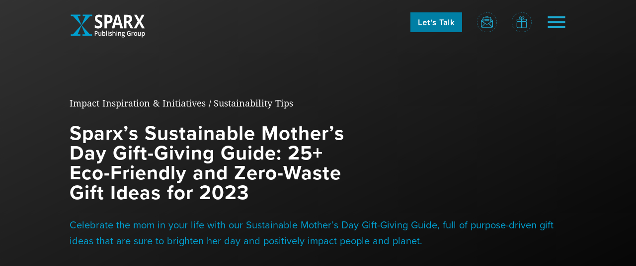

--- FILE ---
content_type: text/html
request_url: https://sparxpg.com/blog/sustainable-gift-giving-guide-mothers-day/
body_size: 22853
content:
<!doctype html>
<html data-n-head-ssr lang="en" data-n-head="%7B%22lang%22:%7B%22ssr%22:%22en%22%7D%7D">
  <head>
    <meta data-n-head="ssr" charset="utf-8"><meta data-n-head="ssr" name="viewport" content="width=device-width,initial-scale=1"><meta data-n-head="ssr" data-hid="description" name="description" content=" Celebrate the mom in your life with our Sustainable Mother’s Day Gift-Giving Guide, full of purpose-driven gift ideas that are sure to brighten her day and positively impact people and planet. 
"><meta data-n-head="ssr" data-hid="title" property="og:title" content="Sparx’s Sustainable Mother’s Day Gift-Giving Guide: 25+ Eco-Friendly and Zero-Waste Gift Ideas for 2023 | Sparx Publishing Group"><meta data-n-head="ssr" data-hid="website" property="og:site_name" content="Sparx Publishing Group"><meta data-n-head="ssr" property="og:type" content="website"><meta data-n-head="ssr" name="robots" content="index,follow"><meta data-n-head="ssr" name="twitter:card" content="summary_large_image"><meta data-n-head="ssr" name="twitter:title" content="Sparx’s Sustainable Mother’s Day Gift-Giving Guide: 25+ Eco-Friendly and Zero-Waste Gift Ideas for 2023 | Sparx Publishing Group"><meta data-n-head="ssr" data-hid="twitter:description" name="twitter:description" content=" Celebrate the mom in your life with our Sustainable Mother’s Day Gift-Giving Guide, full of purpose-driven gift ideas that are sure to brighten her day and positively impact people and planet. 
"><meta data-n-head="ssr" name="twitter:card" content="summary"><meta data-n-head="ssr" data-hid="og:title" property="og:title" content="Sparx’s Sustainable Mother’s Day Gift-Giving Guide: 25+ Eco-Friendly and Zero-Waste Gift Ideas for 2023 | Sparx Publishing Group"><meta data-n-head="ssr" property="og:type" content="website"><meta data-n-head="ssr" data-hid="image" property="og:image" content="@/assets/blog/bg-images/blog-post-bg-01.jpg"><meta data-n-head="ssr" data-hid="og:description" property="og:description" content=" Celebrate the mom in your life with our Sustainable Mother’s Day Gift-Giving Guide, full of purpose-driven gift ideas that are sure to brighten her day and positively impact people and planet. 
"><title>Sparx’s Sustainable Mother’s Day Gift-Giving Guide: 25+ Eco-Friendly and Zero-Waste Gift Ideas for 2023 | Sparx Publishing Group</title><base href="/"><link data-n-head="ssr" rel="icon" type="image/x-icon" href="favicon.ico"><link data-n-head="ssr" rel="apple-touch-icon" sizes="180x180" href="apple-touch-icon.png"><link data-n-head="ssr" rel="icon" type="image/png" sizes="32x32" href="favicon-32x32.png"><link data-n-head="ssr" rel="icon" type="image/png" sizes="16x16" href="favicon-16x16.png"><link data-n-head="ssr" rel="manifest" href="site.webmanifest"><link data-n-head="ssr" rel="mask-icon" href="safari-pinned-tab.svg" color="#5bbad5"><link data-n-head="ssr" name="msapplication-TileColor" content="#2d89ef"><link data-n-head="ssr" name="theme-color" href="#ffffff"><link data-n-head="ssr" rel="canonical" href="https://sparxpg.com/blog/sustainable-gift-giving-guide-mothers-day/"><link rel="preload" href="/_nuxt/996c9e0.js" as="script"><link rel="preload" href="/_nuxt/f5bbc7e.js" as="script"><link rel="preload" href="/_nuxt/01c89bd.js" as="script"><link rel="preload" href="/_nuxt/079fcd1.js" as="script"><link rel="preload" href="/_nuxt/cdf1b8d.js" as="script"><link rel="preload" href="/_nuxt/b7afc0d.js" as="script"><style data-vue-ssr-id="1eae5f93:0 97de988a:0 6fe67ae5:0 49569972:0 43c3cc4e:0 05670b2a:0 c81a6abc:0 b14b5e16:0 14f816d2:0 e2cf1d8c:0 43466918:0 48bd987b:0 185462ac:0 4d14dc58:0 61d80de6:0 de9af29c:0 b6e7bda8:0 35e152f6:0 5def8c01:0 bab29dd0:0 43556c4e:0 c6069cd6:0 5a848561:0 24749b20:0 2edb4f68:0 4168de76:0 61e02a1c:0 41c0e117:0">@font-face{font-display:swap;font-family:"Proxima Nova W01 Regular";src:url(/_nuxt/fonts/b38b8bd9-d96f-4bf9-add1-adbd2b08b802.3aa0646.woff2) format("woff2"),url(/_nuxt/fonts/52ed7b2d-8a31-4b18-a1d5-8685608b0889.745066f.woff) format("woff")}@font-face{font-display:swap;font-family:"Proxima Nova W01 Bold";src:url(/_nuxt/fonts/cc85d073-4dcf-4ecd-9804-40c34e631e2b.99b4303.woff2) format("woff2"),url(/_nuxt/fonts/332136cf-33d0-43fb-97ee-49c7742489ff.42246e9.woff) format("woff")}@font-face{font-display:swap;font-family:"Proxima Nova W01 Semibold";src:url(/_nuxt/fonts/c7dcb253-8dca-459b-aaa9-afef9131ef22.1521a76.woff2) format("woff2"),url(/_nuxt/fonts/390be235-bf11-42ee-8ba1-2dd10ca6a4ac.2ea8a6d.woff) format("woff")}
@font-face{font-display:swap;font-family:"Noto Serif";font-style:normal;font-weight:400;src:local("Noto Serif"),local("NotoSerif"),url(https://fonts.gstatic.com/s/notoserif/v8/ga6Iaw1J5X9T9RW6j9bNfFkWaCi_.woff2) format("woff2");unicode-range:u+0100-024f,u+0259,u+1e??,u+2020,u+20a0-20ab,u+20ad-20cf,u+2113,u+2c60-2c7f,u+a720-a7ff}@font-face{font-display:swap;font-family:"Noto Serif";font-style:normal;font-weight:400;src:local("Noto Serif"),local("NotoSerif"),url(https://fonts.gstatic.com/s/notoserif/v8/ga6Iaw1J5X9T9RW6j9bNfFcWaA.woff2) format("woff2");unicode-range:u+00??,u+0131,u+0152-0153,u+02bb-02bc,u+02c6,u+02da,u+02dc,u+2000-206f,u+2074,u+20ac,u+2122,u+2191,u+2193,u+2212,u+2215,u+feff,u+fffd}
@font-face{font-display:swap;font-family:"Open Sans";font-style:italic;font-weight:300;src:local("Open Sans Light Italic"),local("OpenSans-LightItalic"),url(https://fonts.gstatic.com/s/opensans/v18/memnYaGs126MiZpBA-UFUKWyV9hlIqOxjaPXZSk.woff2) format("woff2");unicode-range:u+0100-024f,u+0259,u+1e??,u+2020,u+20a0-20ab,u+20ad-20cf,u+2113,u+2c60-2c7f,u+a720-a7ff}@font-face{font-display:swap;font-family:"Open Sans";font-style:italic;font-weight:300;src:local("Open Sans Light Italic"),local("OpenSans-LightItalic"),url(https://fonts.gstatic.com/s/opensans/v18/memnYaGs126MiZpBA-UFUKWyV9hrIqOxjaPX.woff2) format("woff2");unicode-range:u+00??,u+0131,u+0152-0153,u+02bb-02bc,u+02c6,u+02da,u+02dc,u+2000-206f,u+2074,u+20ac,u+2122,u+2191,u+2193,u+2212,u+2215,u+feff,u+fffd}@font-face{font-display:swap;font-family:"Open Sans";font-style:italic;font-weight:400;src:local("Open Sans Italic"),local("OpenSans-Italic"),url(https://fonts.gstatic.com/s/opensans/v18/mem6YaGs126MiZpBA-UFUK0Zdc1GAK6b.woff2) format("woff2");unicode-range:u+00??,u+0131,u+0152-0153,u+02bb-02bc,u+02c6,u+02da,u+02dc,u+2000-206f,u+2074,u+20ac,u+2122,u+2191,u+2193,u+2212,u+2215,u+feff,u+fffd}@font-face{font-display:swap;font-family:"Open Sans";font-style:italic;font-weight:600;src:local("Open Sans SemiBold Italic"),local("OpenSans-SemiBoldItalic"),url(https://fonts.gstatic.com/s/opensans/v18/memnYaGs126MiZpBA-UFUKXGUdhlIqOxjaPXZSk.woff2) format("woff2");unicode-range:u+0100-024f,u+0259,u+1e??,u+2020,u+20a0-20ab,u+20ad-20cf,u+2113,u+2c60-2c7f,u+a720-a7ff}@font-face{font-display:swap;font-family:"Open Sans";font-style:italic;font-weight:600;src:local("Open Sans SemiBold Italic"),local("OpenSans-SemiBoldItalic"),url(https://fonts.gstatic.com/s/opensans/v18/memnYaGs126MiZpBA-UFUKXGUdhrIqOxjaPX.woff2) format("woff2");unicode-range:u+00??,u+0131,u+0152-0153,u+02bb-02bc,u+02c6,u+02da,u+02dc,u+2000-206f,u+2074,u+20ac,u+2122,u+2191,u+2193,u+2212,u+2215,u+feff,u+fffd}@font-face{font-display:swap;font-family:"Open Sans";font-style:italic;font-weight:700;src:local("Open Sans Bold Italic"),local("OpenSans-BoldItalic"),url(https://fonts.gstatic.com/s/opensans/v18/memnYaGs126MiZpBA-UFUKWiUNhlIqOxjaPXZSk.woff2) format("woff2");unicode-range:u+0100-024f,u+0259,u+1e??,u+2020,u+20a0-20ab,u+20ad-20cf,u+2113,u+2c60-2c7f,u+a720-a7ff}@font-face{font-display:swap;font-family:"Open Sans";font-style:italic;font-weight:700;src:local("Open Sans Bold Italic"),local("OpenSans-BoldItalic"),url(https://fonts.gstatic.com/s/opensans/v18/memnYaGs126MiZpBA-UFUKWiUNhrIqOxjaPX.woff2) format("woff2");unicode-range:u+00??,u+0131,u+0152-0153,u+02bb-02bc,u+02c6,u+02da,u+02dc,u+2000-206f,u+2074,u+20ac,u+2122,u+2191,u+2193,u+2212,u+2215,u+feff,u+fffd}@font-face{font-display:swap;font-family:"Open Sans";font-style:italic;font-weight:800;src:local("Open Sans ExtraBold Italic"),local("OpenSans-ExtraBoldItalic"),url(https://fonts.gstatic.com/s/opensans/v18/memnYaGs126MiZpBA-UFUKW-U9hlIqOxjaPXZSk.woff2) format("woff2");unicode-range:u+0100-024f,u+0259,u+1e??,u+2020,u+20a0-20ab,u+20ad-20cf,u+2113,u+2c60-2c7f,u+a720-a7ff}@font-face{font-display:swap;font-family:"Open Sans";font-style:italic;font-weight:800;src:local("Open Sans ExtraBold Italic"),local("OpenSans-ExtraBoldItalic"),url(https://fonts.gstatic.com/s/opensans/v18/memnYaGs126MiZpBA-UFUKW-U9hrIqOxjaPX.woff2) format("woff2");unicode-range:u+00??,u+0131,u+0152-0153,u+02bb-02bc,u+02c6,u+02da,u+02dc,u+2000-206f,u+2074,u+20ac,u+2122,u+2191,u+2193,u+2212,u+2215,u+feff,u+fffd}@font-face{font-display:swap;font-family:"Open Sans";font-style:normal;font-weight:300;src:local("Open Sans Light"),local("OpenSans-Light"),url(https://fonts.gstatic.com/s/opensans/v18/mem5YaGs126MiZpBA-UN_r8OXOhpKKSTj5PW.woff2) format("woff2");unicode-range:u+0100-024f,u+0259,u+1e??,u+2020,u+20a0-20ab,u+20ad-20cf,u+2113,u+2c60-2c7f,u+a720-a7ff}@font-face{font-display:swap;font-family:"Open Sans";font-style:normal;font-weight:300;src:local("Open Sans Light"),local("OpenSans-Light"),url(https://fonts.gstatic.com/s/opensans/v18/mem5YaGs126MiZpBA-UN_r8OUuhpKKSTjw.woff2) format("woff2");unicode-range:u+00??,u+0131,u+0152-0153,u+02bb-02bc,u+02c6,u+02da,u+02dc,u+2000-206f,u+2074,u+20ac,u+2122,u+2191,u+2193,u+2212,u+2215,u+feff,u+fffd}@font-face{font-display:swap;font-family:"Open Sans";font-style:normal;font-weight:400;src:local("Open Sans Regular"),local("OpenSans-Regular"),url(https://fonts.gstatic.com/s/opensans/v18/mem8YaGs126MiZpBA-UFW50bf8pkAp6a.woff2) format("woff2");unicode-range:u+0100-024f,u+0259,u+1e??,u+2020,u+20a0-20ab,u+20ad-20cf,u+2113,u+2c60-2c7f,u+a720-a7ff}@font-face{font-display:swap;font-family:"Open Sans";font-style:normal;font-weight:400;src:local("Open Sans Regular"),local("OpenSans-Regular"),url(https://fonts.gstatic.com/s/opensans/v18/mem8YaGs126MiZpBA-UFVZ0bf8pkAg.woff2) format("woff2");unicode-range:u+00??,u+0131,u+0152-0153,u+02bb-02bc,u+02c6,u+02da,u+02dc,u+2000-206f,u+2074,u+20ac,u+2122,u+2191,u+2193,u+2212,u+2215,u+feff,u+fffd}@font-face{font-display:swap;font-family:"Open Sans";font-style:normal;font-weight:600;src:local("Open Sans SemiBold"),local("OpenSans-SemiBold"),url(https://fonts.gstatic.com/s/opensans/v18/mem5YaGs126MiZpBA-UNirkOXOhpKKSTj5PW.woff2) format("woff2");unicode-range:u+0100-024f,u+0259,u+1e??,u+2020,u+20a0-20ab,u+20ad-20cf,u+2113,u+2c60-2c7f,u+a720-a7ff}@font-face{font-display:swap;font-family:"Open Sans";font-style:normal;font-weight:600;src:local("Open Sans SemiBold"),local("OpenSans-SemiBold"),url(https://fonts.gstatic.com/s/opensans/v18/mem5YaGs126MiZpBA-UNirkOUuhpKKSTjw.woff2) format("woff2");unicode-range:u+00??,u+0131,u+0152-0153,u+02bb-02bc,u+02c6,u+02da,u+02dc,u+2000-206f,u+2074,u+20ac,u+2122,u+2191,u+2193,u+2212,u+2215,u+feff,u+fffd}@font-face{font-display:swap;font-family:"Open Sans";font-style:normal;font-weight:700;src:local("Open Sans Bold"),local("OpenSans-Bold"),url(https://fonts.gstatic.com/s/opensans/v18/mem5YaGs126MiZpBA-UN7rgOXOhpKKSTj5PW.woff2) format("woff2");unicode-range:u+0100-024f,u+0259,u+1e??,u+2020,u+20a0-20ab,u+20ad-20cf,u+2113,u+2c60-2c7f,u+a720-a7ff}@font-face{font-display:swap;font-family:"Open Sans";font-style:normal;font-weight:700;src:local("Open Sans Bold"),local("OpenSans-Bold"),url(https://fonts.gstatic.com/s/opensans/v18/mem5YaGs126MiZpBA-UN7rgOUuhpKKSTjw.woff2) format("woff2");unicode-range:u+00??,u+0131,u+0152-0153,u+02bb-02bc,u+02c6,u+02da,u+02dc,u+2000-206f,u+2074,u+20ac,u+2122,u+2191,u+2193,u+2212,u+2215,u+feff,u+fffd}@font-face{font-display:swap;font-family:"Open Sans";font-style:normal;font-weight:800;src:local("Open Sans ExtraBold"),local("OpenSans-ExtraBold"),url(https://fonts.gstatic.com/s/opensans/v18/mem5YaGs126MiZpBA-UN8rsOXOhpKKSTj5PW.woff2) format("woff2");unicode-range:u+0100-024f,u+0259,u+1e??,u+2020,u+20a0-20ab,u+20ad-20cf,u+2113,u+2c60-2c7f,u+a720-a7ff}@font-face{font-display:swap;font-family:"Open Sans";font-style:normal;font-weight:800;src:local("Open Sans ExtraBold"),local("OpenSans-ExtraBold"),url(https://fonts.gstatic.com/s/opensans/v18/mem5YaGs126MiZpBA-UN8rsOUuhpKKSTjw.woff2) format("woff2");unicode-range:u+00??,u+0131,u+0152-0153,u+02bb-02bc,u+02c6,u+02da,u+02dc,u+2000-206f,u+2074,u+20ac,u+2122,u+2191,u+2193,u+2212,u+2215,u+feff,u+fffd}
.nuxt-progress{background-color:#000;height:2px;left:0;opacity:1;position:fixed;right:0;top:0;transition:width .1s,opacity .4s;width:0;z-index:999999}.nuxt-progress.nuxt-progress-notransition{transition:none}.nuxt-progress-failed{background-color:red}
html{font-family:"Source Sans Pro",-apple-system,BlinkMacSystemFont,"Segoe UI",Roboto,"Helvetica Neue",Arial,sans-serif,"Times New Roman";font-size:16px;word-spacing:1px;-ms-text-size-adjust:100%;-webkit-text-size-adjust:100%;-moz-osx-font-smoothing:grayscale;-webkit-font-smoothing:antialiased;box-sizing:border-box;scroll-behavior:smooth;scroll-padding-top:150px}h1{font-size:56px}*,:after,:before{box-sizing:border-box;font-display:swap;margin:0}.button--green{border:1px solid #3b8070;border-radius:4px;color:#3b8070;display:inline-block;padding:10px 30px;-webkit-text-decoration:none;text-decoration:none}.button--green:hover{background-color:#3b8070;color:#fff}.button--grey{border:1px solid #35495e;border-radius:4px;color:#35495e;display:inline-block;margin-left:15px;padding:10px 30px;-webkit-text-decoration:none;text-decoration:none}.button--grey:hover{background-color:#35495e;color:#fff}.assistive-text{height:1px;overflow:hidden;position:absolute;top:-10px;width:1px}
a.blog-link[data-v-6d3dc64c]{color:#121212;display:block;font-family:"Proxima Nova W01 Regular",sans-serif;font-size:17px;margin-top:40px;text-align:center;-webkit-text-decoration:none;text-decoration:none;transition:.2s ease-in-out}a.blog-link[data-v-6d3dc64c]:active,a.blog-link[data-v-6d3dc64c]:focus,a.blog-link[data-v-6d3dc64c]:hover{color:#00a0d1}a.blog-link img[data-v-6d3dc64c]{height:17px;max-width:30px;min-height:0;min-height:auto;-o-object-fit:initial;object-fit:fill;padding-top:1px;transform:translateY(3px)}h3[data-v-6d3dc64c]{color:#121212;font-family:"Proxima Nova W01 Bold",sans-serif;font-size:36px;font-weight:700;line-height:1.4em;margin-bottom:40px}.blogListing[data-v-6d3dc64c]{margin-bottom:60px}
.header[data-v-98ad90ca]{font-family:"Proxima Nova W01 Regular",sans-serif}.bg[data-v-98ad90ca],.header[data-v-98ad90ca]{margin:auto;width:100%}.bg[data-v-98ad90ca]{align-items:center;background:linear-gradient(-26deg,#000,#323232);border-bottom:6px solid #00a0d1;display:flex;height:-moz-fit-content;height:fit-content;justify-content:center;min-height:700px;padding:80px;position:relative}@media screen and (max-height:700px){.bg[data-v-98ad90ca]{padding:50px 0}}@media screen and (max-width:1050px){.bg[data-v-98ad90ca]{padding:100px 0}}@media screen and (min-height:1200px){.bg[data-v-98ad90ca]{padding:320px 0}}
a,abbr,acronym,address,applet,article,aside,audio,b,big,blockquote,body,canvas,caption,center,cite,code,dd,del,details,dfn,div,dl,dt,em,embed,fieldset,figcaption,figure,footer,form,h1,h2,h3,h4,h5,h6,header,hgroup,html,i,iframe,img,ins,kbd,label,legend,li,mark,menu,nav,object,ol,output,p,pre,q,ruby,s,samp,section,small,span,strike,strong,sub,summary,sup,table,tbody,td,tfoot,th,thead,time,tr,tt,u,ul,var,video{border:0;font-size:100%;font:inherit;margin:0;padding:0;vertical-align:baseline}article,aside,details,figcaption,figure,footer,header,hgroup,menu,nav,section{display:block}body{line-height:1}ol,ul{list-style:none}blockquote,q{quotes:none}blockquote:after,blockquote:before,q:after,q:before{content:"";content:none}table{border-collapse:collapse;border-spacing:0}.stop-scrolling{height:100%;overflow:hidden}.wrap{height:100%;margin:0 auto;max-width:1200px;transition:.5s;width:100%}.spgLogoBlue{fill-rule:evenodd;clip-rule:evenodd;fill:#00a0d1;z-index:2}.spgLogoWhite{fill:#fff;z-index:2}svg.logo{max-height:40px;transition:ease-in-out;width:auto;z-index:2}svg.logo *{transition:.2s ease-in-out}svg.logo:active>.spgLogoBlue,svg.logo:focus>.spgLogoBlue,svg.logo:hover>.spgLogoBlue{fill:#fff}.loveIcon{fill:#00a0d1}.active>.wrap{opacity:1;width:1000px}.active>.wrap>.menu{margin-top:8%}header{position:relative}section.header{display:flex;justify-content:space-between;left:0;margin:auto;padding:25px 0;position:fixed;top:0;width:100%;z-index:20}section.header .header-container{margin:auto;padding:0;width:1000px;z-index:5}@media screen and (max-width:1023px){section.header .header-container{width:90%}nav.active>div.wrap{padding:0;width:100%}ul.menu{width:95%}.active>.wrap>.menu{transition:.5s}}@media screen and (min-height:1081px){.wrap{padding:0}div.header[data-v-6dde595f]{height:100%}div.bg[data-v-367298b8]{max-height:none}}.burger{margin-left:auto}.icon{margin:0 0 0 auto;z-index:2}.navBody{position:fixed;z-index:20}.keyboard-menu{border:1px solid #fff;color:#fff;height:40px;line-height:28px;margin-left:10px;opacity:0;padding:5px;position:absolute;text-align:center;width:60px}.keyboard-menu:focus{opacity:1;position:inherit}.modal-container{width:100%}.header-container{display:flex;justify-content:space-between}.right-column{display:flex;flex-direction:row-reverse}.triangle{border-bottom:20px solid #fff;border-left:12px solid transparent;border-right:12px solid transparent;height:0;position:absolute;width:0}.download.triangle{left:10%;top:80%}.newsletter.triangle{left:11%;top:80%}.learnWrap{min-width:350px;position:absolute;right:0;transform:translateX(3%)}.right-column>#nav-contact{height:20px;margin-left:10px;margin-right:30px}@media (max-width:440px){.logoobj{padding-bottom:12px}.download-btn,.newsletter-btn{height:35px;width:35px}.learnWrap{min-width:260px}}.download-btn,.newsletter-btn{cursor:pointer;height:40px;margin-right:30px;position:relative;transition:.5s;width:40px}.download-container:active>.download-btn,.download-container:focus>.download-btn,.download-container:hover>.download-btn,.newsletter-container:active>.newsletter-btn,.newsletter-container:focus>.newsletter-btn,.newsletter-container:hover>.newsletter-btn{background:transparent;filter:brightness(0) invert(1)}.download-container{position:relative}.learnWrap{margin:auto;max-width:855px}.newsletter-container{position:relative}.newsletterWrap{min-width:380px;position:absolute;right:15%;transform:translateX(3%)}@media (max-width:500px){.newsletterWrap{right:-60%!important}}@media (max-width:400px){.newsletterWrap{min-width:300px!important;transform:translateX(15%)!important}}@media screen and (max-width:550px){.right-column #nav-contact{font-size:10px;margin-left:0;padding:10px 5px}.download-btn,.newsletter-btn,.right-column>#nav-contact{margin-right:10px}}
.icon[data-v-0a071eca]{cursor:pointer;height:40px;position:relative;width:40px}.hamburger[data-v-0a071eca]{display:inline-block;left:50%;top:50%;transform:translate(-50%,-50%)}.hamburger[data-v-0a071eca],.hamburger[data-v-0a071eca]:after,.hamburger[data-v-0a071eca]:before{background:#1cabd3;height:4px;position:absolute;transition:.5s;width:35px}.hamburger[data-v-0a071eca]:after,.hamburger[data-v-0a071eca]:before{content:""}.hamburger[data-v-0a071eca]:before{top:-10px}.hamburger[data-v-0a071eca]:after{top:10px}.icon.active .hamburger[data-v-0a071eca]{background:transparent;box-shadow:0 0 0 grey}.icon.active .hamburger[data-v-0a071eca]:before{top:0;transform:rotate(45deg)}.icon.active .hamburger[data-v-0a071eca]:after{top:0;transform:rotate(135deg)}.icon.active:active>.hamburger[data-v-0a071eca],.icon.active:focus>.hamburger[data-v-0a071eca],.icon.active:hover>.hamburger[data-v-0a071eca]{background:transparent}.icon:active>.hamburger[data-v-0a071eca],.icon:active>.hamburger[data-v-0a071eca]:after,.icon:active>.hamburger[data-v-0a071eca]:before,.icon:focus>.hamburger[data-v-0a071eca],.icon:focus>.hamburger[data-v-0a071eca]:after,.icon:focus>.hamburger[data-v-0a071eca]:before,.icon:hover>.hamburger[data-v-0a071eca],.icon:hover>.hamburger[data-v-0a071eca]:after,.icon:hover>.hamburger[data-v-0a071eca]:before{background:#fff}@keyframes appear-0a071eca{0%{opacity:0}}
.dreamyButton[data-v-ba04645a],input[type=reset][data-v-ba04645a],input[type=submit][data-v-ba04645a]{all:unset;background:#007fa5;border:none;color:#fff;cursor:pointer;font-family:"Proxima Nova W01 Regular",sans-serif!important;font-size:16px;font-weight:700!important;font-weight:500;letter-spacing:1px;outline:inherit;padding:10px 15px;-webkit-text-decoration:none;text-decoration:none}.glow-on-hover[data-v-ba04645a]{background:#007fa5;border:none;color:#fff;cursor:pointer;outline:none;position:relative;z-index:5}.glow-on-hover[data-v-ba04645a]:before{animation:glowing-ba04645a 15s linear infinite;background:radial-gradient(circle,#a9ecf5 26%,#00d9cf 62%,#00b3d9 100%);background-size:400%;content:"";filter:blur(5px);height:calc(100% + 4px);left:-2px;opacity:0;position:absolute;top:-2px;transition:opacity .3s ease-in-out;width:calc(100% + 4px);z-index:-1}.glow-on-hover[data-v-ba04645a]:active{background:#00a0d1}.glow-on-hover[data-v-ba04645a]:active:after{background:transparent}.glow-on-hover[data-v-ba04645a]:hover:before{opacity:1}.glow-on-hover[data-v-ba04645a]:after{background:#007fa5;content:"";height:100%;left:0;position:absolute;top:0;width:100%;z-index:-1}@keyframes glowing-ba04645a{0%{background-position:0 0}50%{background-position:400% 0}to{background-position:0 0}}
nav[data-v-d11abac8]{background:rgba(34,34,34,.992);height:0;height:100vh;left:0;max-height:0;overflow:hidden;overflow:scroll;padding-top:90px;position:fixed;top:0;transition:.5s;width:100%;z-index:1}nav[data-v-d11abac8]::-webkit-scrollbar{display:none}nav[data-v-d11abac8]{-ms-overflow-style:none;scrollbar-width:none}nav.bg[data-v-d11abac8]{background:none!important}nav.active[data-v-d11abac8]{display:flex;flex-direction:column;justify-content:space-between;max-height:100vh!important}nav a[data-v-d11abac8]{transition:.2s ease-in-out}nav a[data-v-d11abac8]:active,nav a[data-v-d11abac8]:focus,nav a[data-v-d11abac8]:hover{color:#fff!important}nav .navFooter a[data-v-d11abac8]:active,nav .navFooter a[data-v-d11abac8]:focus,nav .navFooter a[data-v-d11abac8]:hover{color:#222!important}@media screen and (max-width:1000px){nav.active[data-v-d11abac8]{align-items:center}}
ul.menu{margin:50px auto;max-width:1000px}ul.menu li{cursor:pointer;margin:30px 0;width:-moz-fit-content;width:fit-content}ul.menu li,ul.menu li a{color:#00a0d1;font-family:"Open Sans",sans-serif;font-size:30px;font-weight:500;-webkit-text-decoration:none;text-decoration:none;transition:.1s ease-in-out}ul.menu li a:active,ul.menu li a:focus,ul.menu li a:hover,ul.menu li.active,ul.menu li:focus,ul.menu li:hover{color:#fff}ul.menu .submenu{margin-left:48px}ul.menu .dropdown-arrow{margin:0 0 1px 6px;transition:.2s ease-in-out}ul.menu li.active .dropdown-arrow{margin:0 0 -1px 6px;transform:rotate(60deg)}@media screen and (min-width:767px){ul.menu{margin-bottom:70px;margin-top:70px}ul.menu li{margin:40px 0}ul.menu li a{font-size:30px}}@media screen and (min-width:1000px){ul.menu li a{color:#00a0d1;font-family:"Proxima Nova W01 Regular",sans-serif;font-size:30px;font-weight:500;-webkit-text-decoration:none;text-decoration:none;transition:.1s ease-in-out}ul.menu{margin-bottom:100px;margin-top:100px}}
section.preFooter{align-items:center;border-top:1px solid #00a0d1;box-sizing:border-box;display:flex;justify-content:space-between;margin:55px auto;padding-top:20px;width:100%}.preFooter>p:first-child,.preFooter>p:first-child a{color:#00a0d1;font-family:"Proxima Nova W01 Regular",sans-serif;font-size:18px;line-height:1.4em;-webkit-text-decoration:none;text-decoration:none;transition:.2s ease-in-out}.preFooter>p:first-child a:active,.preFooter>p:first-child a:focus,.preFooter>p:first-child a:hover{color:#fff}.preFooter>p:nth-child(2){color:#fff;font-family:"Proxima Nova W01 Regular",sans-serif;font-size:18px;line-height:1.4em;margin-top:10px}ul.socialMenu{display:flex;margin-top:15px}ul.socialMenu li{background:#00a0d1;border-radius:50%;height:35px;margin-right:10px;transition:.2s ease-in-out;width:35px}ul.socialMenu li:active,ul.socialMenu li:focus,ul.socialMenu li:hover{background:#fff}ul.socialMenu li a{display:block;height:100%;position:relative;width:100%}ul.socialMenu li a svg{fill:#222;height:17px;left:50%;position:absolute;top:50%;transform:translate(-50%,-50%);width:17px}@media only screen and (max-width:1030px){section.preFooter{align-items:flex-start;flex-direction:column;width:95%}section.preFooter>p{font-size:20px!important}section.preFooter>p:first-child>a{font-size:20px}}@media only screen and (max-height:750px){section.preFooter{margin-top:25px}section.preFooter>p{font-size:16px!important}section.preFooter>p:first-child>a{font-size:16px}}@media screen and (max-width:767px){ul.socialMenu{margin-top:20px}}
.downloadHeader[data-v-6906d171]{background-color:#323232;width:100%}.downloadHeader .container[data-v-6906d171]{justify-content:center;margin:auto;max-width:1000px;padding:30px 0;width:95%}h1[data-v-6906d171]{font-size:24px;font-weight:700;line-height:30px}h1[data-v-6906d171],h2[data-v-6906d171]{color:#fff}h2[data-v-6906d171]{font-size:18px;line-height:27px}hr[data-v-6906d171]{background-color:#00a0d1;border:none;height:4px;margin:15px 0;width:80%}a[data-v-6906d171]{-webkit-text-decoration:none;text-decoration:none}.dreamyButton[data-v-6906d171]{font-size:20px!important;margin-top:30px}.dreamyButton span[data-v-6906d171]{font-size:20px}@media (max-width:1100px){.downloadHeader[data-v-6906d171]{display:none}}@media (max-height:1100px){.downloadHeader[data-v-6906d171]{display:none}}@media (min-width:600px){h1[data-v-6906d171]{font-size:24px;line-height:40px}hr[data-v-6906d171]{margin:25px 0}}
.dreamyButton[data-v-6cb8ee7e],input[type=reset][data-v-6cb8ee7e],input[type=submit][data-v-6cb8ee7e]{all:unset;background:#00a0d1;border:none;color:#fff;cursor:pointer;font-family:"Proxima Nova W01 Regular",sans-serif!important;font-size:x-large;font-weight:700!important;font-weight:500;letter-spacing:1px;outline:inherit;padding:15px 40px;-webkit-text-decoration:none;text-decoration:none}.glow-on-hover[data-v-6cb8ee7e]{background:#00a0d1;border:none;color:#fff;cursor:pointer;outline:none;position:relative;z-index:5}.glow-on-hover[data-v-6cb8ee7e]:before{animation:glowing-6cb8ee7e 15s linear infinite;background:radial-gradient(circle,#a9ecf5 26%,#00d9cf 62%,#00b3d9 100%);background-size:400%;content:"";filter:blur(5px);height:calc(100% + 4px);left:-2px;opacity:0;position:absolute;top:-2px;transition:opacity .3s ease-in-out;width:calc(100% + 4px);z-index:-1}.glow-on-hover[data-v-6cb8ee7e]:active{background:#00a0d1}.glow-on-hover[data-v-6cb8ee7e]:active:after{background:transparent}.glow-on-hover[data-v-6cb8ee7e]:hover:before{opacity:1}.glow-on-hover[data-v-6cb8ee7e]:after{background:#00a0d1;content:"";height:100%;left:0;position:absolute;top:0;width:100%;z-index:-1}.glow-on-hover[data-v-6cb8ee7e]:focus{border:2px solid #000}@keyframes glowing-6cb8ee7e{0%{background-position:0 0}50%{background-position:400% 0}to{background-position:0 0}}
.loading[data-v-b3b7a336]{display:block;font-size:30px;margin:auto;text-align:center!important;width:100%}.loading[data-v-b3b7a336]:after{animation:ellipsis-b3b7a336 .9s steps(4) infinite;content:"\2026";display:inline-block;overflow:hidden;vertical-align:bottom;width:0}@keyframes ellipsis-b3b7a336{to{width:1.25em}}.alert[data-v-b3b7a336]{background-color:#f44336;color:#fff!important;margin-bottom:15px;padding:20px}.blueDream[data-v-b3b7a336]{color:#00a0d1;display:inline-block;font-family:"Proxima Nova W01 Regular",sans-serif;font-size:24px;font-weight:400;line-height:40px;text-align:center;vertical-align:middle}@media only screen and (max-width:600px){.blueDream[data-v-b3b7a336]{font-size:17px;margin-left:0;margin-right:0;padding-left:0;padding-right:0}}
.bg-overlay[data-v-c29c1c66]{background-blend-mode:multiply;background-position:50% 50%;background-repeat:no-repeat;background-size:cover;display:flex;flex-direction:column;height:100%;justify-content:flex-end;left:0;position:absolute;top:0;width:100%;z-index:0}ul.categories[data-v-c29c1c66]{display:flex;flex-wrap:wrap;margin-bottom:10px}ul.categories li[data-v-c29c1c66]{color:#fff;font-family:"Noto Serif",sans-serif;font-size:18px;line-height:1.7em;margin-right:5px}ul.categories>li:last-of-type span.slash[data-v-c29c1c66]{display:none}p.excerpt[data-v-c29c1c66]{color:#00a0d1;font-size:20px;line-height:1.6em;margin-top:10px;max-width:100%}.header[data-v-c29c1c66]{font-family:"Proxima Nova W01 Regular",sans-serif;margin:auto;width:100%}.dictionWrap[data-v-c29c1c66]{margin:auto;padding:0;position:relative;width:1000px;z-index:1}.diction[data-v-c29c1c66]{margin-top:auto}h1[data-v-c29c1c66]{font-family:"Proxima Nova W01 Bold",sans-serif;font-size:26px;font-weight:700;letter-spacing:1px;margin:25px 0 30px;max-width:600px}h1[data-v-c29c1c66],h2[data-v-c29c1c66]{color:#fff}h2[data-v-c29c1c66]{font-size:15px;padding-top:10px}h3[data-v-c29c1c66]{color:#00a0d1;line-height:1.7em;margin-top:20px;padding-top:12px}@media screen and (min-width:767px){h1[data-v-c29c1c66]{font-size:40px}h2[data-v-c29c1c66]{font-size:23px}h3[data-v-c29c1c66]{font-size:15px}}@media screen and (max-width:1050px){.dictionWrap[data-v-c29c1c66]{width:90%}}
.section-full[data-v-d58f7110]{background:#fff;padding:75px 0}@media screen and (min-width:1000px){.section-full[data-v-d58f7110]{padding:150px 0}}
.info[data-v-577022ec]{color:#0080a7;font-family:"Noto Serif",sans-serif;font-size:18px;line-height:1.8em;margin:auto;max-width:1000px;padding:0 25px 30px 0;width:100%}.info span[data-v-577022ec]{line-height:22px}.info svg[data-v-577022ec]{fill:#00a0d1;height:17px;padding-top:4px}h3[data-v-577022ec]{color:#222;line-height:1.4em}h2[data-v-577022ec],h3[data-v-577022ec]{font-family:"Proxima Nova W01 Regular",sans-serif;font-size:36px;font-weight:700}h2[data-v-577022ec]{color:#00a0d1;line-height:1.7em}section[data-v-577022ec] p{color:#222;font-size:18px;line-height:1.8em}section[data-v-577022ec] p,section[data-v-577022ec] p strong{font-family:"Proxima Nova W01 Regular",sans-serif}section[data-v-577022ec] p strong,section[data-v-577022ec] strong{font-weight:700}section[data-v-577022ec] p em{font-style:italic!important}section[data-v-577022ec] .instagram-media,section[data-v-577022ec] iframe{display:block!important;margin:20px auto!important;max-height:100%!important;max-width:1000px!important;min-height:500px;width:100%;width:100%!important}section[data-v-577022ec] .instagram-media{max-width:400px!important;min-height:100px;width:100%}section[data-v-577022ec] a{font-family:"Proxima Nova W01 Regular",sans-serif;font-size:18px;line-height:1.8em;transition:.2s ease-in-out}section[data-v-577022ec] a,section[data-v-577022ec] a:active,section[data-v-577022ec] a:focus,section[data-v-577022ec] a:hover{color:#0080a7}section[data-v-577022ec] h1{font-size:42px}section[data-v-577022ec] h1,section[data-v-577022ec] h2{color:#222;font-family:"Proxima Nova W01 Bold",sans-serif;font-weight:700}section[data-v-577022ec] h2{font-size:36px}section[data-v-577022ec] h3{font-size:28px}section[data-v-577022ec] h3,section[data-v-577022ec] h4{color:#222;font-family:"Proxima Nova W01 Bold",sans-serif;font-weight:700}section[data-v-577022ec] h4{font-size:23px}section[data-v-577022ec] h5{color:#222;font-family:"Proxima Nova W01 Bold",sans-serif;font-size:20px;font-weight:700}section[data-v-577022ec] .quote-with-pic{background-color:hsla(0,0%,92%,.302);display:flex;justify-content:space-between;margin:30px auto;max-width:1000px;padding:2rem;width:95%}section[data-v-577022ec] .quote-with-pic img{background-color:#fff;border-radius:50%;min-width:175px;width:20%}section[data-v-577022ec] .quote-with-pic .copy{margin:auto 0;padding-left:20px;width:75%}section[data-v-577022ec] .quote-with-pic .copy p{padding:0}section[data-v-577022ec] .quote-with-pic .quote{font-family:"Proxima Nova W01 Bold",sans-serif;font-size:21px;font-weight:600;line-height:1.3em}section[data-v-577022ec] .quote-with-pic .author{font-family:"Proxima Nova W01 Regular",sans-serif;font-size:18px;font-style:italic;line-height:20px;margin-top:30px}@media (max-width:685px){section[data-v-577022ec] .quote-with-pic{display:block;margin:30px 25px;text-align:center;width:auto}section[data-v-577022ec] .quote-with-pic .copy{margin:20px 0;width:100%}}section[data-v-577022ec] blockquote{background:#00a0d1;padding:40px 0}section[data-v-577022ec] blockquote,section[data-v-577022ec] blockquote a,section[data-v-577022ec] blockquote cite,section[data-v-577022ec] blockquote p{color:#fff;font-family:"Proxima Nova W01 Regular",sans-serif;font-size:20px;font-weight:400}section[data-v-577022ec] blockquote,section[data-v-577022ec] blockquote cite{display:block;font-size:18px;line-height:1.8em;margin-top:20px;text-align:left}@media screen and (min-width:1000px){section[data-v-577022ec] blockquote p{color:#fff;font-family:"Proxima Nova W01 Regular",sans-serif;font-size:25px;font-weight:400;text-align:left;text-align:initial}section[data-v-577022ec] blockquote cite{font-size:20px;text-align:left}section[data-v-577022ec] blockquote{padding:60px 0}}section[data-v-577022ec] .quote-pic-container{background-color:#00a0d1}section[data-v-577022ec] .quote-pic-container .wp-block-image img{padding:25px 25px 0;width:100%}section[data-v-577022ec] .quote-pic-container blockquote{padding:0 0 25px}@media (min-width:660px){section[data-v-577022ec] .quote-pic-container{display:flex;margin:auto;max-width:1000px;padding-bottom:25px;padding-top:25px}section[data-v-577022ec] .quote-pic-container .wp-block-image img{padding:25px}section[data-v-577022ec] .quote-pic-container .wp-block-image{margin:0;width:40%}section[data-v-577022ec] .quote-pic-container .wp-block-image img{padding:0 15px 0 25px}section[data-v-577022ec] .quote-pic-container blockquote{margin:0 25px 0 0;width:60%}section[data-v-577022ec] .quote-pic-container cite,section[data-v-577022ec] .quote-pic-container p{padding:0 50px}}section[data-v-577022ec] table{margin:auto;width:100%}section[data-v-577022ec] .wp-block-table{margin:auto;min-width:100%;overflow-x:scroll;overflow-y:hidden;padding:0 10px;width:100%}section[data-v-577022ec] .wp-block-calendar,section[data-v-577022ec] .wp-block-calendar .wp-calendar-nav{margin:auto;max-width:1000px}.wp-block-calendar[data-v-577022ec]{overflow-x:scroll;padding:0 10px}section[data-v-577022ec] .wp-calendar-table thead{border-bottom:1px solid #000}section[data-v-577022ec] .wp-block-calendar .wp-calendar-nav{margin-top:15px}section[data-v-577022ec] .wp-calendar-table th{font-family:"Proxima Nova W01 Regular",sans-serif}section[data-v-577022ec] .wp-calendar-table thead tr th{padding-bottom:15px}section[data-v-577022ec] .wp-calendar-table caption{border-bottom:1px solid #000;border-top:1px solid #000;font-family:"Proxima Nova W01 Bold",sans-serif;font-size:24px;margin-bottom:20px;padding:20px}@media screen and (min-width:767px){section[data-v-577022ec] .wp-block-table{max-width:100%;min-width:0;min-width:auto}}section[data-v-577022ec] table tbody>tr:first-of-type{color:#222;font-family:"Proxima Nova W01 Regular",sans-serif;font-size:.9em;font-weight:700;text-align:center;text-transform:uppercase}@media screen and (min-width:767px){section[data-v-577022ec] table tbody>tr:first-of-type{font-size:1.1em}}section[data-v-577022ec] table tbody tr{border-bottom:1px solid #444;box-sizing:border-box}section[data-v-577022ec] table tbody tr:nth-child(2n){background:#eee}section[data-v-577022ec] table tbody tr td{box-sizing:border-box;font-family:"Proxima Nova W01 Regular",sans-serif;font-size:.9em;padding:12px 20px;text-align:center}@media screen and (min-width:767px){section[data-v-577022ec] table tbody tr td{font-size:1.1em}}section[data-v-577022ec] .has-row-labels table tbody>tr>td:first-of-type{color:#222;font-family:"Proxima Nova W01 Regular",sans-serif;font-size:.9em;font-weight:700;text-align:center;text-transform:uppercase}@media screen and (min-width:767px){section[data-v-577022ec] .has-row-labels table tbody>tr>td:first-of-type{font-size:1.1em}}section[data-v-577022ec] .wp-block-table figcaption{color:#444;font-family:"Proxima Nova W01 Regular",sans-serif;margin-bottom:10px;margin-top:10px;text-align:center}section[data-v-577022ec] .wp-block-image.size-full img{max-width:100%}section[data-v-577022ec] .wp-block-image.alignfull img,section[data-v-577022ec] .wp-block-image.alignwide img{width:100%}section[data-v-577022ec] .wp-block-image{margin:auto;max-width:1000px}section[data-v-577022ec] .wp-block-image img{display:block;height:100%;-o-object-fit:cover;object-fit:cover;-o-object-position:50% 50%;object-position:50% 50%}section[data-v-577022ec] .wp-block-image .alignleft{float:left}section[data-v-577022ec] .wp-block-image .alignleft img{padding:0 30px}section[data-v-577022ec] .wp-block-image .alignright{float:right}section[data-v-577022ec] .wp-block-image .alignleft,section[data-v-577022ec] .wp-block-image .alignright{min-width:175px;width:35%!important}section[data-v-577022ec] .wp-block-image.fluid{max-width:100%;overflow:hidden;width:100%}section[data-v-577022ec] .wp-block-image.fluid img{height:100%;max-width:100%;-o-object-fit:cover;object-fit:cover;-o-object-position:50% 50%;object-position:50% 50%;padding-left:0;padding-right:0;width:100%}.wp-blog-image[data-v-577022ec]:has(>figcaption){background:red;height:2000px!important;max-height:2000px!important}section[data-v-577022ec] .wp-block-image .fig-caption,section[data-v-577022ec] .wp-block-image.fig-caption{margin:auto;padding:20px;position:relative;width:-moz-fit-content;width:fit-content}section[data-v-577022ec] .wp-block-image .fig-caption figcaption,section[data-v-577022ec] .wp-block-image.fig-caption figcaption{background:#0080a7;color:#fff;font-family:"Noto Serif",sans-serif;font-size:.85em;line-height:1.4em;margin-top:15px;padding:20px}section[data-v-577022ec] .wp-block-image .fig-caption img,section[data-v-577022ec] .wp-block-image.fig-caption img{display:block;filter:grayscale(20%);margin:auto;padding-left:0;padding-right:0;width:100%}section[data-v-577022ec] .wp-block-image .aligncenter.size-full.fig-caption img{width:inherit}@media screen and (min-width:1000px){section[data-v-577022ec] .wp-block-image .fig-caption figcaption,section[data-v-577022ec] .wp-block-image.fig-caption figcaption{font-size:16px;line-height:1.4em;margin-top:15px}}section[data-v-577022ec] .wp-block-embed{display:flex;justify-content:space-around;margin:auto;min-height:560px;width:80%}section[data-v-577022ec] .wp-block-embed .wp-block-embed__wrapper{width:100%}section[data-v-577022ec] .wp-block-embed iframe{flex-grow:1;height:100%;width:100%}section[data-v-577022ec] ol,section[data-v-577022ec] ul{color:#222;font-family:"Proxima Nova W01 Regular",sans-serif;font-size:18px;line-height:1.8em;margin-left:25px;margin-right:25px;padding-left:30px}section[data-v-577022ec] ul{list-style-type:disc}section[data-v-577022ec] ol li,section[data-v-577022ec] ul li{margin-bottom:10px}section[data-v-577022ec] ul li ul{margin-top:10px}section[data-v-577022ec] ul li ul li{margin-bottom:10px}section[data-v-577022ec] ol{list-style:decimal}section[data-v-577022ec] .wp-block-file>a:first-child{color:#333;-webkit-text-decoration:none;text-decoration:none}section[data-v-577022ec] .wp-block-file>a:nth-child(2){background:#00a0d1;box-shadow:0 0 5px 0 rgba(0,0,0,.25);color:#fff;display:inline-block;margin-left:10px;padding:7px 14px;-webkit-text-decoration:none;text-decoration:none}section[data-v-577022ec] .wp-block-file>a:nth-child(2):active,section[data-v-577022ec] .wp-block-file>a:nth-child(2):focus,section[data-v-577022ec] .wp-block-file>a:nth-child(2):hover{background:#0691ad}.info[data-v-577022ec],section[data-v-577022ec] .wp-block-buttons,section[data-v-577022ec] .wp-block-embed,section[data-v-577022ec] .wp-block-file,section[data-v-577022ec] .wp-block-image.fig-caption,section[data-v-577022ec] .wp-block-image.wrapped,section[data-v-577022ec] cite,section[data-v-577022ec] h1,section[data-v-577022ec] h2,section[data-v-577022ec] h3,section[data-v-577022ec] h4,section[data-v-577022ec] h5,section[data-v-577022ec] p{margin:auto;max-width:1200px;padding:0 25px;width:100%}section[data-v-577022ec] .wp-block-image img{margin:auto;max-width:1200px;padding:0;width:100%}@media screen and (min-width:767px){section[data-v-577022ec] .wp-block-table{margin:auto;max-width:1150px;width:100%}section[data-v-577022ec] ol,section[data-v-577022ec] ul{margin:auto;max-width:860px;width:100%}}@media screen and (min-width:1000px){.info[data-v-577022ec],section[data-v-577022ec] .wp-block-buttons,section[data-v-577022ec] .wp-block-embed,section[data-v-577022ec] .wp-block-file,section[data-v-577022ec] .wp-block-image.fig-caption,section[data-v-577022ec] .wp-block-image.wrapped,section[data-v-577022ec] cite,section[data-v-577022ec] h1,section[data-v-577022ec] h2,section[data-v-577022ec] h3,section[data-v-577022ec] h4,section[data-v-577022ec] h5,section[data-v-577022ec] p{padding:0 100px}section[data-v-577022ec] .wp-block-table{margin:auto;max-width:1000px;overflow:hidden;width:100%}section[data-v-577022ec] ul{margin:auto;max-width:860px;width:100%}}@media screen and (min-width:1200px){section[data-v-577022ec] ol,section[data-v-577022ec] ul{margin:auto;max-width:1000px;width:100%}}section[data-v-577022ec] h1,section[data-v-577022ec] h2{margin-bottom:32px;padding-top:35px}section[data-v-577022ec] h3{line-height:1.3em;margin-bottom:29px;padding-top:32px}section[data-v-577022ec] h4,section[data-v-577022ec] h5{margin-bottom:10px}.info[data-v-577022ec],section[data-v-577022ec] .wp-block-buttons,section[data-v-577022ec] .wp-block-embed,section[data-v-577022ec] .wp-block-file,section[data-v-577022ec] .wp-block-image,section[data-v-577022ec] .wp-block-image.fig-caption,section[data-v-577022ec] .wp-block-image.fluid,section[data-v-577022ec] .wp-block-table,section[data-v-577022ec] blockquote,section[data-v-577022ec] p{margin-bottom:1em}@media screen and (min-width:1000px){section[data-v-577022ec] h1,section[data-v-577022ec] h2{margin-bottom:32px;padding-top:35px}section[data-v-577022ec] h3{line-height:1.1em;margin-bottom:29px;padding-top:32px}section[data-v-577022ec] h4{margin-bottom:20px}section[data-v-577022ec] .wp-block-buttons,section[data-v-577022ec] .wp-block-embed,section[data-v-577022ec] .wp-block-file,section[data-v-577022ec] .wp-block-image,section[data-v-577022ec] .wp-block-image.fig-caption,section[data-v-577022ec] .wp-block-image.fluid,section[data-v-577022ec] .wp-block-table,section[data-v-577022ec] blockquote,section[data-v-577022ec] p{margin-bottom:1em}}section[data-v-577022ec] .wp-block-buttons{display:flex;flex-wrap:wrap}section[data-v-577022ec] .wp-block-button{margin-bottom:15px}section[data-v-577022ec] .wp-block-buttons .wp-block-button__link{cursor:pointer;margin-right:15px}section[data-v-577022ec] .wp-block-button__link{background-color:#0080a7;color:#fff;display:inline-block;height:100%;padding:10px 25px}section[data-v-577022ec] .wp-block-button__link:hover{background-color:#0b6681;color:#fff}section[data-v-577022ec] .is-style-outline .wp-block-button__link{background-color:transparent;border:2px solid #0080a7;color:#0080a7}section[data-v-577022ec] .is-style-outline .wp-block-button__link:hover{background-color:#0080a7;color:#fff}section[data-v-577022ec] .wp-block-buttons.is-content-justification-center{justify-content:center;margin:auto}section[data-v-577022ec] .wp-block-buttons.is-content-justification-right{justify-content:right;margin:auto}
.wrap[data-v-3fe6be55]{margin:auto;max-width:1200px;padding:0 25px}@media screen and (max-width:600px){.wrap[data-v-3fe6be55]{padding:50px 25px}}.section-default[data-v-3fe6be55]{padding:75px 0}.section-default.no-padding div.wrap[data-v-3fe6be55]{padding-bottom:0!important;padding-top:0!important}.section-default.no-btm-padding[data-v-3fe6be55]{padding-bottom:0}.section-default.no-top-padding[data-v-3fe6be55]{padding-top:0}@media screen and (max-width:767px){.section-default.no-padding div.wrap[data-v-3fe6be55]{padding:0!important;width:100%!important}}@media screen and (min-width:1000px){.wrap[data-v-3fe6be55]{padding:0 100px}.section-default[data-v-3fe6be55]{padding:150px 0}}
h3[data-v-57a47b71]{color:#222;line-height:1.4em}h2[data-v-57a47b71],h3[data-v-57a47b71]{font-family:"Open Sans",sans-serif;font-size:36px;font-weight:700}h2[data-v-57a47b71]{color:#00a0d1;line-height:1.7em}ul.categories li[data-v-57a47b71]{line-height:60px}
.CollectionItem[data-v-6e45f340]{border-bottom:4px dotted #dbdbdb;border-top:4px dotted #dbdbdb;padding:80px 0}.CollectionItem[data-v-6e45f340]:nth-child(n+2){border-top:initial;margin-top:-1px}li[data-v-6e45f340]{list-style-type:none}li div[data-v-6e45f340]{display:flex;flex-direction:column;justify-content:space-between}.paragraph[data-v-6e45f340],li div[data-v-6e45f340]>:first-child,li div[data-v-6e45f340]>:nth-child(2){width:100%}li div.meta[data-v-6e45f340]{display:flex;flex-direction:column-reverse;margin-top:20px}li div a[data-v-6e45f340]{color:#121212;display:flex;-webkit-text-decoration:none;text-decoration:none;transition:.2s ease-in-out}li div a[data-v-6e45f340]:active,li div a[data-v-6e45f340]:focus,li div a[data-v-6e45f340]:hover{color:#00a0d1}li ul[data-v-6e45f340]{margin:0 0 20px;padding:0}li div a span[data-v-6e45f340]{display:flex;flex-direction:column;font-family:"Proxima Nova W01 Regular",sans-serif;font-size:18px;justify-content:space-around;line-height:60px;margin-left:25px}li div.meta img[data-v-6e45f340]{max-width:60px}h3[data-v-6e45f340]{color:#00a0d1;font-family:"Proxima Nova W01 Bold",sans-serif;font-size:32px;font-weight:700;line-height:1.4em;margin-bottom:20px}p[data-v-6e45f340]{font-family:"Proxima Nova W01 Regular",sans-serif!important;font-size:18px!important;line-height:1.7em}ul.categories[data-v-6e45f340]{background:#fff;color:#757575;display:flex;flex-wrap:wrap}ul.categories li[data-v-6e45f340]{display:flex;flex-direction:row;font-family:"Noto Serif",sans-serif;font-size:15px;justify-content:space-around;line-height:1.6em;margin-right:5px;padding-right:12px;position:relative}ul.categories span[data-v-6e45f340]{background:#fff;position:absolute;right:0;top:50%;transform:translateY(-50%)}ul.categories>li:last-of-type span.slash[data-v-6e45f340]{display:none}.desktop-categories[data-v-6e45f340]{display:none!important}.mobile-categories[data-v-6e45f340]{display:flex}@media screen and (min-width:500px){ul.categories li[data-v-6e45f340]{flex-direction:column;font-size:15px}}@media screen and (min-width:767px){li div[data-v-6e45f340]{flex-direction:row}li div[data-v-6e45f340]>:first-child{width:40%}.paragraph[data-v-6e45f340],li div[data-v-6e45f340]>:nth-child(2){padding-left:60px;width:60%}li div.meta[data-v-6e45f340]{flex-direction:row}li ul[data-v-6e45f340]{margin:0;padding:0}h3[data-v-6e45f340]{margin-bottom:0}li ul li[data-v-6e45f340],ul.categories li[data-v-6e45f340]{flex-direction:column}ul.categories li[data-v-6e45f340]{font-size:18px}.desktop-categories[data-v-6e45f340]{display:flex!important}.mobile-categories[data-v-6e45f340]{display:none!important}}.hidden[data-v-6e45f340]{height:1px;margin:-1px;overflow:hidden;padding:0;position:absolute;width:1px;clip:rect(0,0,0,0);border:0;white-space:nowrap}
.careers-banner-v2[data-v-4421776c]{background-color:#007fa5;color:#fff;display:flex;flex-direction:column;font-family:"Proxima Nova W01 Regular",sans-serif;height:156px;justify-content:space-around;padding:0 20px;width:100%}.flex-span[data-v-4421776c]{margin-top:10px}.content[data-v-4421776c]{margin-left:auto;margin-right:auto}.inspire[data-v-4421776c]{font-family:"Proxima Nova W01 Regular",sans-serif;font-size:20px;letter-spacing:1px;padding-bottom:15px}.big-text[data-v-4421776c]{font-family:"Noto Serif",serif;font-size:32px;font-weight:700;text-transform:uppercase}.big-text[data-v-4421776c]:after{content:"\a";white-space:pre}a[data-v-4421776c]{font-family:"Noto Serif",serif;font-size:24px;font-style:oblique;-webkit-text-decoration:underline;text-decoration:underline}a[data-v-4421776c],a[data-v-4421776c]:active,a[data-v-4421776c]:focus,a[data-v-4421776c]:hover{color:#fff}@media screen and (min-width:1000px){.big-text[data-v-4421776c]:after{content:"";white-space:normal}.content[data-v-4421776c]{margin:auto}.content[data-v-4421776c],.inspire[data-v-4421776c]{text-align:left}}
.privacy em[data-v-2dbd2ec1],.privacy h1[data-v-2dbd2ec1],.privacy h3[data-v-2dbd2ec1],.privacy p[data-v-2dbd2ec1]{color:#3d4243;text-align:left!important}.privacy h3[data-v-2dbd2ec1]{color:#00a0d1;font-weight:700}.privacy h1[data-v-2dbd2ec1]{font-weight:900;text-align:center!important}.privacy em[data-v-2dbd2ec1]{display:block;font-family:Proxima Nova W01 Regular,sans-serif;font-weight:700}.privacy[data-v-2dbd2ec1]{color:#fff;list-style-type:none;margin:-25px 0 0;-webkit-text-decoration:underline;text-decoration:underline}.privacy[data-v-2dbd2ec1],.privacy .terms[data-v-2dbd2ec1]{text-align:center}footer[data-v-2dbd2ec1]{background:#222;padding:125px 15px}footer .col-r[data-v-2dbd2ec1]{height:450px;position:relative}footer .toggle[data-v-2dbd2ec1]{cursor:pointer;-webkit-text-decoration:underline;text-decoration:underline;transition:.2s ease-in-out}footer .toggle[data-v-2dbd2ec1]:active,footer .toggle[data-v-2dbd2ec1]:focus,footer .toggle[data-v-2dbd2ec1]:hover{color:#00a0d1}footer h3[data-v-2dbd2ec1],footer p[data-v-2dbd2ec1]{color:#fff;font-family:"Proxima Nova W01 Regular",sans-serif;font-size:18px;line-height:1.2em;margin-bottom:15px;text-align:center}footer h3[data-v-2dbd2ec1]{font-size:21px}footer>.wrap>.footer_content[data-v-2dbd2ec1]{height:-moz-fit-content;height:fit-content;margin:auto;max-width:1000px;width:90%}footer .modal[data-v-2dbd2ec1]{border:none;bottom:-80px;font-size:.8em;margin:auto;max-height:0;max-width:400px;overflow:hidden;padding:0;position:absolute;right:50%;transform:translate(50%);transition:all .2s ease-in-out;width:100%}footer .modal p[data-v-2dbd2ec1]{margin-bottom:0}footer .modal.active[data-v-2dbd2ec1]{border:1px solid #00a0d1;max-height:100%;padding:1em}footer .modal p[data-v-2dbd2ec1]{line-height:1.4em;text-align:left!important}@media screen and (min-width:350px){footer .col-r[data-v-2dbd2ec1]{height:380px}}@media screen and (min-width:455px){footer .col-r[data-v-2dbd2ec1]{height:300px}}@media screen and (min-width:767px){footer section[data-v-2dbd2ec1]{display:flex;justify-content:space-between;max-width:100%}.col.col-l[data-v-2dbd2ec1],footer h3[data-v-2dbd2ec1]{text-align:left}footer .modal[data-v-2dbd2ec1]{margin-right:0;right:0;transform:translate(0);width:550px}footer form fieldset[data-v-2dbd2ec1],footer h5[data-v-2dbd2ec1],footer p[data-v-2dbd2ec1]{text-align:left}.privacy[data-v-2dbd2ec1],.privacy .terms[data-v-2dbd2ec1]{text-align:right}footer form fieldset button.dreamyButton[data-v-2dbd2ec1]{margin-left:0!important}footer .col-r[data-v-2dbd2ec1]{padding-left:40px;width:45%}footer .col-r h5[data-v-2dbd2ec1],footer .col-r p[data-v-2dbd2ec1]{text-align:right}}@media screen and (min-width:1000px){footer .modal[data-v-2dbd2ec1]{bottom:-50px;font-size:.8em;max-width:550px}footer[data-v-2dbd2ec1]{padding:150px 15px!important}.footer_content[data-v-2dbd2ec1]{height:170px}}
.popup-form-wrapper[data-v-d0845040]{background-color:rgba(0,0,0,.439);display:flex;height:100%;justify-content:center;left:0;padding-top:30vh;position:fixed;top:0;transition:.5s ease-in-out;width:100%;z-index:0}.popup-form-wrapper.show[data-v-d0845040]{opacity:1;z-index:99}.popup-form-wrapper.hide[data-v-d0845040]{opacity:0;z-index:-10}.popup-form-content[data-v-d0845040]{background-color:#fff;height:-moz-fit-content;height:fit-content;padding:30px 40px}.close-btn[data-v-d0845040]{cursor:pointer;font-family:"Proxima Nova W01 Bold",sans-serif;font-size:18px;margin-bottom:20px;text-align:right}.dreamyButton[data-v-d0845040]{display:flex;font-size:18px;margin:auto;padding:10px 20px}@media (min-width:767px){.dreamyButton[data-v-d0845040]{display:block;margin:0}}label[data-v-d0845040],p[data-v-d0845040]{color:#fff;font-family:"Proxima Nova W01 Regular",sans-serif;font-size:21px;line-height:1.2em;margin-bottom:15px;text-align:center}label[data-v-d0845040]{text-align:left}form fieldset[data-v-d0845040]{margin-top:15px;text-align:center}form fieldset input[data-v-d0845040]{border-radius:1px;display:block;height:45px}form fieldset input[type=email][data-v-d0845040]{border:initial;font-family:"Proxima Nova W01 Regular",sans-serif;font-size:16px;font-weight:700;margin:0 auto;max-width:400px;padding:.5em 1.25em;text-align:center;width:100%}footer form[data-v-d0845040]{text-align:center}@media (min-width:768px){footer form[data-v-d0845040]{text-align:left}}form fieldset button.dreamyButton[data-v-d0845040]{background:#000;border:initial!important;color:#fff;font-family:"Proxima Nova W01 Regular",sans-serif!important;font-size:18px!important;font-weight:700!important;height:20px;letter-spacing:.01em!important;margin:17px auto 0!important;padding:.5em 1.25em!important}.invalid__email[data-v-d0845040]{color:rgba(255,0,0,.733);margin:5px 0}.lds-ring[data-v-d0845040]{display:inline-block;height:80px;position:relative;width:80px}.lds-ring div[data-v-d0845040]{animation:lds-ring-d0845040 1.2s cubic-bezier(.5,0,.5,1) infinite;border:8px solid transparent;border-radius:50%;border-top-color:#fff;box-sizing:border-box;display:block;height:64px;margin:8px;position:absolute;width:64px}.lds-ring div[data-v-d0845040]:first-child{animation-delay:-.45s}.lds-ring div[data-v-d0845040]:nth-child(2){animation-delay:-.3s}.lds-ring div[data-v-d0845040]:nth-child(3){animation-delay:-.15s}@keyframes lds-ring-d0845040{0%{transform:rotate(0deg)}to{transform:rotate(1turn)}}@media screen and (min-width:767px){footer form fieldset[data-v-d0845040],footer h5[data-v-d0845040],footer p[data-v-d0845040],form fieldset input[type=email][data-v-d0845040]{text-align:left}form fieldset input[type=email][data-v-d0845040]{margin:0}}
.socialMenu li img[data-v-e4633558]{left:50%;max-width:17px;position:absolute;top:50%;transform:translate(-50%,-50%);z-index:.5}footer ul.socialMenu[data-v-e4633558]{justify-content:center;margin:40px auto 15px}footer ul.socialMenu li[data-v-e4633558]{margin:0 7.5px}@media screen and (min-width:767px){footer ul.socialMenu[data-v-e4633558]{justify-content:flex-end;margin:0 auto 15px}footer ul.socialMenu li[data-v-e4633558]{margin:initial;margin-left:15px}}
.st0[data-v-dec8b00a]{fill:#6d6e71}h1[data-v-dec8b00a],h3[data-v-dec8b00a],p[data-v-dec8b00a]{font-family:Proxima Nova W01 Regular,sans-serif}h1[data-v-dec8b00a]{font-size:32px}.intro[data-v-dec8b00a],h1[data-v-dec8b00a]{margin-bottom:30px}h3[data-v-dec8b00a],p[data-v-dec8b00a]{font-size:18px;margin:15px 0}.close[data-v-dec8b00a]{cursor:pointer;height:20px;justify-content:right;margin:10px -10px 30px auto;width:20px}.modal-container[data-v-dec8b00a]{padding:20px 40px 50px!important}h1[data-v-dec8b00a],h2[data-v-dec8b00a],h3[data-v-dec8b00a]{font-weight:600}.terms[data-v-dec8b00a]{margin:40px 0 45px}.terms h2[data-v-dec8b00a]{cursor:pointer}.bureau[data-v-dec8b00a]{color:#00a0d1;font-weight:600}.modal-link[data-v-dec8b00a]{cursor:pointer}.modal-link[data-v-dec8b00a]:focus,.modal-link[data-v-dec8b00a]:hover{color:#fff}.blueDream li[data-v-dec8b00a]{cursor:pointer;line-height:30px}.privacy-label[data-v-dec8b00a] p{color:#fff;-webkit-text-decoration:underline;text-decoration:underline}.slide-fade-enter-active[data-v-dec8b00a]{transition:all .1s ease}.slide-fade-leave-active[data-v-dec8b00a]{transition:all .1s cubic-bezier(1,.5,.8,1)}.slide-fade-enter[data-v-dec8b00a],.slide-fade-leave-to[data-v-dec8b00a]{opacity:0}@media(max-width:600px){.terms[data-v-dec8b00a],.terms-container[data-v-dec8b00a]{text-align:center}}
.blueDream[data-v-2356a9f6]{color:#007fa7;display:inline-block;font-family:"Proxima Nova W01 Regular",sans-serif;font-size:24px;font-weight:400;line-height:40px;vertical-align:middle}@media only screen and (max-width:600px){.blueDream[data-v-2356a9f6]{font-size:17px;margin-left:0;margin-right:0;padding-left:0;padding-right:0}}</style><link rel="preload" href="/_nuxt/static/1767727317/blog/sustainable-gift-giving-guide-mothers-day/state.js" as="script"><link rel="preload" href="/_nuxt/static/1767727317/blog/sustainable-gift-giving-guide-mothers-day/payload.js" as="script"><link rel="preload" href="/_nuxt/static/1767727317/manifest.js" as="script">
  </head>
  <body>
    <div data-server-rendered="true" id="__nuxt"><!----><div id="__layout"><div><div class="container" data-v-6d3dc64c><meta name="viewport" content="width=device-width,initial-scale=1" data-v-6d3dc64c> <div class="content" data-v-98ad90ca data-v-6d3dc64c><div class="navBody" data-v-98ad90ca><div class="wrap"><section class="header"><div class="header-container"><a name="index" href="./"><span class="assistive-text">Links to sparx home page</span> <object type="image/svg+xml" alt="Sparx Publishing Group - Logo" title="Sparx Publishing Group - Logo" data="Sparx-Logo.svg" height="55" class="logoobj">
            Sparx Publishing Group - Logo
          </object></a> <div class="right-column"><span tabindex="0" class="keyboard-menu">Menu</span> <div class="icon burger" data-v-0a071eca><div class="hamburger" data-v-0a071eca></div></div> <div class="download-container"><img width="100%" height="100%" tabindex="0" src="[data-uri]" alt="Gift icon to open pop up" class="download-btn"> <!----> <div class="learnWrap"><!----></div></div> <div class="newsletter-container"><img width="100%" height="100%" tabindex="0" src="[data-uri]" alt="Letter icon to sign up for newsletter" class="newsletter-btn"> <!----> <div class="newsletterWrap"><!----></div></div> <button type="submit" id="nav-contact" class="dreamyButton glow-on-hover" data-v-ba04645a><span data-v-ba04645a>Let's Talk</span></button></div></div> <nav id="navmenu" class="bg" data-v-d11abac8><div class="wrap" style="opacity:0;" data-v-d11abac8><ul class="menu" data-v-d11abac8><li><a href="./">Home</a></li> <li tabindex="0">
    Work
    <svg width="17" height="15" viewBox="0 0 17 15" fill="currentColor" xmlns="http://www.w3.org/2000/svg" class="dropdown-arrow"><path d="M8.5 15L0.272757 0.749999L16.7272 0.749997L8.5 15Z" fill="currentColor"></path></svg></li> <!----> <li tabindex="0">
    Make the World Better
    <svg width="17" height="15" viewBox="0 0 17 15" fill="currentColor" xmlns="http://www.w3.org/2000/svg" class="dropdown-arrow"><path d="M8.5 15L0.272757 0.749999L16.7272 0.749997L8.5 15Z" fill="currentColor"></path></svg></li> <!----> <li tabindex="0">
    About Us
    <svg width="17" height="15" viewBox="0 0 17 15" fill="currentColor" xmlns="http://www.w3.org/2000/svg" class="dropdown-arrow"><path d="M8.5 15L0.272757 0.749999L16.7272 0.749997L8.5 15Z" fill="currentColor"></path></svg></li> <!----> <li><a href="/blog/" class="nuxt-link-active">Blog</a></li> <li><a href="/contact/">Contact Us</a></li></ul> <section class="preFooter" data-v-d11abac8><p>For new clients: <a href="tel:16044881097">+1 (604) 488 1097</a></p> <p>
    Made with
    <svg version="1.1" xmlns="http://www.w3.org/2000/svg" width="18" height="15" viewBox="0 0 18 15"><path id="love_3_" d="M17.79,5.39c-0.18,3.6-2.72,5.41-5.88,8.1c-1.66,1.41-4.15,1.41-5.82,0.01 C2.97,10.85,0.34,9,0.2,5.27C0.03,0.59,5.53-1.33,8.66,2.5C8.83,2.7,9.17,2.7,9.34,2.49C12.45-1.34,18.03,0.6,17.79,5.39z" class="loveIcon"></path></svg>
    in Vancouver
  </p> <ul class="socialMenu"><li class="instagram"><a href="https://www.instagram.com/sparxpg/" target="_blank" rel="noopener"><span class="assistive-text">Links to sparx instagram</span><svg xmlns="http://www.w3.org/2000/svg" width="24" height="24" viewBox="0 0 24 24"><path d="M12 2.163c3.204 0 3.584.012 4.85.07 3.252.148 4.771 1.691 4.919 4.919.058 1.265.069 1.645.069 4.849 0 3.205-.012 3.584-.069 4.849-.149 3.225-1.664 4.771-4.919 4.919-1.266.058-1.644.07-4.85.07-3.204 0-3.584-.012-4.849-.07-3.26-.149-4.771-1.699-4.919-4.92-.058-1.265-.07-1.644-.07-4.849 0-3.204.013-3.583.07-4.849.149-3.227 1.664-4.771 4.919-4.919 1.266-.057 1.645-.069 4.849-.069zm0-2.163c-3.259 0-3.667.014-4.947.072-4.358.2-6.78 2.618-6.98 6.98-.059 1.281-.073 1.689-.073 4.948 0 3.259.014 3.668.072 4.948.2 4.358 2.618 6.78 6.98 6.98 1.281.058 1.689.072 4.948.072 3.259 0 3.668-.014 4.948-.072 4.354-.2 6.782-2.618 6.979-6.98.059-1.28.073-1.689.073-4.948 0-3.259-.014-3.667-.072-4.947-.196-4.354-2.617-6.78-6.979-6.98-1.281-.059-1.69-.073-4.949-.073zm0 5.838c-3.403 0-6.162 2.759-6.162 6.162s2.759 6.163 6.162 6.163 6.162-2.759 6.162-6.163c0-3.403-2.759-6.162-6.162-6.162zm0 10.162c-2.209 0-4-1.79-4-4 0-2.209 1.791-4 4-4s4 1.791 4 4c0 2.21-1.791 4-4 4zm6.406-11.845c-.796 0-1.441.645-1.441 1.44s.645 1.44 1.441 1.44c.795 0 1.439-.645 1.439-1.44s-.644-1.44-1.439-1.44z"></path></svg></a></li> <li class="linkedin"><a href="https://www.linkedin.com/company/sparx-publishing-group" target="_blank" rel="noopener"><span class="assistive-text">Links to sparx LinkedIn</span><svg xmlns="http://www.w3.org/2000/svg" width="24" height="24" viewBox="0 0 24 24"><path d="M4.98 3.5c0 1.381-1.11 2.5-2.48 2.5s-2.48-1.119-2.48-2.5c0-1.38 1.11-2.5 2.48-2.5s2.48 1.12 2.48 2.5zm.02 4.5h-5v16h5v-16zm7.982 0h-4.968v16h4.969v-8.399c0-4.67 6.029-5.052 6.029 0v8.399h4.988v-10.131c0-7.88-8.922-7.593-11.018-3.714v-2.155z"></path></svg></a></li> <li class="twitter"><a href="https://twitter.com/SparxPG" target="_blank" rel="noopener"><span class="assistive-text">Links to sparx twitter page</span><svg id="Layer_2" xmlns="http://www.w3.org/2000/svg" viewBox="0 0 250 255.49375"><defs><style>
              .cls-1 {
                fill: #222;
              }
            </style></defs> <g id="Layer_1-2"><path d="m148.78396,108.18417L241.85209,0h-22.05416l-80.81104,93.93479L74.44333,0H0l97.6025,142.04604L0,255.49375h22.05542l85.33855-99.19833,68.1627,99.19833h74.44333l-101.22145-147.30958h.00542Zm-30.20793,35.11333l-9.88916-14.14458L30.00229,16.603h33.87583l63.49937,90.83138,9.88917,14.14458,82.54166,118.06689h-33.87582l-67.35647-96.34293v-.00542Z" class="cls-1"></path></g></svg></a></li> <li class="facebook"><a href="https://www.facebook.com/SparxPG/" target="_blank" rel="noopener"><span class="assistive-text">Links to sparx facebook</span><svg xmlns="http://www.w3.org/2000/svg" width="24" height="24" viewBox="0 0 24 24"><path d="M9 8h-3v4h3v12h5v-12h3.642l.358-4h-4v-1.667c0-.955.192-1.333 1.115-1.333h2.885v-5h-3.808c-3.596 0-5.192 1.583-5.192 4.615v3.385z"></path></svg></a></li></ul></section></div> <section class="downloadHeader" data-v-6906d171 data-v-d11abac8><div class="container" data-v-6906d171><h1 data-v-6906d171>Let Sparx show you how to build an engaging email newsletter</h1> <hr data-v-6906d171> <h2 data-v-6906d171>We hope you enjoy it and pay it forward by sharing great content!</h2> <br data-v-6906d171> <a href="Newsletter_Guide.pdf" download data-v-6906d171><button type="submit" class="dreamyButton glow-on-hover" data-v-6cb8ee7e data-v-6906d171><span data-v-6cb8ee7e>Download Now</span> <!----></button></a></div></section></nav></section></div></div> <div class="header" data-v-98ad90ca><div class="bg" data-v-98ad90ca><div data-fetch-key="data-v-b3b7a336:0" data-v-b3b7a336 data-v-6d3dc64c><div data-v-b3b7a336><div data-fetch-key="data-v-c29c1c66:0" data-v-c29c1c66 data-v-6d3dc64c><div class="dictionWrap" data-v-c29c1c66><ul class="categories" data-v-c29c1c66><li data-v-c29c1c66>
        Impact Inspiration &amp; Initiatives <span class="slash" data-v-c29c1c66>/</span></li><li data-v-c29c1c66>
        Sustainability Tips <span class="slash" data-v-c29c1c66>/</span></li></ul> <div class="diction" data-v-c29c1c66><h1 data-v-c29c1c66>Sparx’s Sustainable Mother’s Day Gift-Giving Guide: 25+ Eco-Friendly and Zero-Waste Gift Ideas for 2023</h1> <p class="excerpt" data-v-c29c1c66></p><p>Celebrate the mom in your life with our Sustainable Mother’s Day Gift-Giving Guide, full of purpose-driven gift ideas that are sure to brighten her day and positively impact people and planet.</p>
<p></p></div></div>  <div class="bg-overlay" style="background-image:url(false);" data-v-c29c1c66></div></div></div></div></div></div></div> <section class="section-full" data-v-d58f7110 data-v-6d3dc64c><div data-fetch-key="data-v-b3b7a336:1" data-v-b3b7a336 data-v-6d3dc64c><div data-v-b3b7a336><div data-v-577022ec data-v-6d3dc64c><div data-v-577022ec></div> <section class="info" data-v-577022ec><span data-v-577022ec> /</span> <span data-v-577022ec><svg xmlns="http://www.w3.org/2000/svg" width="24" height="24" viewBox="0 0 24 24" data-v-577022ec><path d="M12 2c5.514 0 10 4.486 10 10s-4.486 10-10 10-10-4.486-10-10 4.486-10 10-10zm0-2c-6.627 0-12 5.373-12 12s5.373 12 12 12 12-5.373 12-12-5.373-12-12-12zm5.848 12.459c.202.038.202.333.001.372-1.907.361-6.045 1.111-6.547 1.111-.719 0-1.301-.582-1.301-1.301 0-.512.77-5.447 1.125-7.445.034-.192.312-.181.343.014l.985 6.238 5.394 1.011z" data-v-577022ec></path></svg></span><span data-v-577022ec>5 mins</span> <span data-v-577022ec>/ SparxTeam</span></section> <section data-v-577022ec>
<p>Moms and mom figures make the world better. With Mother’s Day coming up, it’s the perfect time to celebrate everything they do, and there’s no better way to thank them than to give them purpose-driven gifts that support causes you both care about.</p>



<p>Sparx has compiled a list of sustainable Mother’s Day gift ideas that will make the mom(s) in your life happy while also benefiting people and planet.</p>



<p class="has-text-align-center">***</p>



<h3><strong>Food &amp; Drink</strong></h3>



<div class="wp-block-image"><figure class="alignleft size-large is-resized"><img loading="lazy" src="https://cms.sparxpg.com/wp-content/uploads/2023/05/IMG-2975_1024x1024@2x-1-768x1024.png" alt="" class="wp-image-1879" width="-964" height="-1286"><figcaption>Image: Bangin&#8217; Bannock</figcaption></figure></div>



<p>Make the mom in your life a sweet and eco-friendly treat with these delicious sustainable gift ideas. You can even try making them together.</p>



<p><a href="https://banginbannock.ca/collections/original-bannock-mix?page=1" target="_blank" rel="noopener" title="">Bangin’ Bannock Mixes</a> &#8211; These Indigenous frybread mixes, made by Indigenous women duo, Bangin’ Bannock, are easy to make and come in eco-friendly packaging.&nbsp;</p>



<p><a href="https://bushberry.ca/products/mothers-helper" target="_blank" rel="noopener" title="">Bush Berry Mother’s Helper Tea</a> &#8211; This tea is made specially for postpartum but is a beneficial and soothing blend for anyone who needs a little energy and well-being boost. Plus, it comes in 100% backyard compostable packaging from a plastic-free, farm-to-cup, BC-based brand.</p>



<div class="wp-block-image"><figure class="alignright size-full is-resized"><img loading="lazy" src="https://cms.sparxpg.com/wp-content/uploads/2023/05/4_1981fd3a-d906-448e-9f2d-cf0bbea90ca8_400x.webp" alt="" class="wp-image-1880" width="163" height="163" srcset="https://sparxpg.s3.ca-central-1.amazonaws.com/wp-content/uploads/2023/05/02230444/4_1981fd3a-d906-448e-9f2d-cf0bbea90ca8_400x.webp 400w, https://sparxpg.s3.ca-central-1.amazonaws.com/wp-content/uploads/2023/05/02230444/4_1981fd3a-d906-448e-9f2d-cf0bbea90ca8_400x-300x300.webp 300w, https://sparxpg.s3.ca-central-1.amazonaws.com/wp-content/uploads/2023/05/02230444/4_1981fd3a-d906-448e-9f2d-cf0bbea90ca8_400x-150x150.webp 150w" sizes="(max-width: 163px) 100vw, 163px"><figcaption>Image: Susgrainable</figcaption></figure></div>



<p><a href="https://susgrainable.com/collections/shop/products/cookie-mix" target="_blank" rel="noopener" title="">Susgrainable Chocolate Chip Cookie Mix</a> &#8211; Moms’ cookies may be famous, but we’ve found a purpose-driven rival. Make mom a delicious batch of <a href="https://www.sparxpg.com/blog/mtwb-susgrainable/" target="_blank" rel="noopener" title="">Susgrainable</a>’s sustainable cookies, made from upcycled barley flour, to help save the planet and give a gut-friendly gift, loaded with dark-chocolate chips.</p>



<p><a href="https://mumgry.com/collections/frontpage/products/chocolate-peanut-butter" target="_blank" rel="noopener" title="">MUMGRY Chocolate Peanut Butter</a> &#8211; Made by Black-owned and -operated brand, Mumgry, this protein-, vitamin-, and fibre-rich, all-natural chocolate peanut butter is made with moms, at all stages of motherhood, in mind. Delicious, healthy, and packed in sustainable glass jars.</p>



<p><a href="https://itsblume.com/collections/latte-mix" target="_blank" rel="noopener" title="">Blume Latte Mixes</a> &#8211; These organic and inventive superfood latte mixes are like a garden in a cup. They’ll keep both the mom in your life and the environment healthy, as Blume has partnered with CleanHub and Green Worms Waste Management to divert plastic from the ocean — with 7,000 lbs diverted in <a href="https://blume.cleanhub.com/customers/impact-report/[customer]" target="_blank" rel="noopener" title="">2022</a> alone.</p>



<h3><strong>Personal Care</strong></h3>



<p>Moms and mom figures do so much for us. This Mother’s Day is the perfect time to pamper them with the gift of relaxation, sustainability-style.</p>



<p><a href="https://www.sealuxe.ca/collections/beach-glass-soap" target="_blank" rel="noopener" title="">Sealuxe Beach Glass Soap</a> &#8211; Transport mom to the beach with this unique moisturizing hand soap. Each soap looks like a piece of beach glass and is made from sustainable and natural ingredients. Packaged in a glass jar, it&#8217;s both beautiful and environmentally-friendly.</p>



<p><a href="https://rebelsrefinery.com/collections/bundles/products/mothers-day-giftset" target="_blank" rel="noopener" title="">Rebels Refinery Mother’s Day Gift Set</a> &#8211; This gift set is loaded with Canadian-made, all-natural, sulfate- and paraben-free personal care items that will help mom feel pampered and healthy. Plus, each item comes in either refillable, recyclable, or reusable packaging. Contains: cotton bag, teal heart and pink stick natural lip balms, moisturizer, refillable hand sanitizer, face cleansing oil with reusable cotton pads, strawberry tinted lip balm, non-greasy hand lotion, and salt soap.</p>



<div class="wp-block-image"><figure class="alignleft size-full is-resized"><img loading="lazy" src="https://cms.sparxpg.com/wp-content/uploads/2023/05/LFA_Milk_Honey_Bath_Goodnight_576x576.webp" alt="" class="wp-image-1884" width="176" height="176" srcset="https://sparxpg.s3.ca-central-1.amazonaws.com/wp-content/uploads/2023/05/02230612/LFA_Milk_Honey_Bath_Goodnight_576x576.webp 576w, https://sparxpg.s3.ca-central-1.amazonaws.com/wp-content/uploads/2023/05/02230612/LFA_Milk_Honey_Bath_Goodnight_576x576-300x300.webp 300w, https://sparxpg.s3.ca-central-1.amazonaws.com/wp-content/uploads/2023/05/02230612/LFA_Milk_Honey_Bath_Goodnight_576x576-150x150.webp 150w" sizes="(max-width: 176px) 100vw, 176px"><figcaption>Image: Little Fox Apothecary</figcaption></figure></div>



<p><a href="https://www.littlefoxapothecary.com/collections/milk-baths" target="_blank" rel="noopener" title="">Little Fox Apothecary Milk Baths</a> &#8211; Help mom relax with these 100% all-natural milk baths, made with Canadian and organic ingredients, essential oils, and Himalayan salt, and packaged in reusable/recyclable glass jars. A biodegradable bag is included to collect the petals.</p>



<div class="wp-block-image"><figure class="alignright size-full is-resized"><img loading="lazy" src="https://cms.sparxpg.com/wp-content/uploads/2023/05/EpicBlend_LipScrub_SaltedChocolateCaramel_DOTCOM_600x-1.webp" alt="" class="wp-image-1890" width="173" height="173" srcset="https://sparxpg.s3.ca-central-1.amazonaws.com/wp-content/uploads/2023/05/02230852/EpicBlend_LipScrub_SaltedChocolateCaramel_DOTCOM_600x-1.webp 600w, https://sparxpg.s3.ca-central-1.amazonaws.com/wp-content/uploads/2023/05/02230852/EpicBlend_LipScrub_SaltedChocolateCaramel_DOTCOM_600x-1-300x300.webp 300w, https://sparxpg.s3.ca-central-1.amazonaws.com/wp-content/uploads/2023/05/02230852/EpicBlend_LipScrub_SaltedChocolateCaramel_DOTCOM_600x-1-150x150.webp 150w" sizes="(max-width: 173px) 100vw, 173px"><figcaption>Image: Epic Blend</figcaption></figure></div>



<p><a href="https://www.epicblend.com/collections/lips/products/salted-chocolate-caramel-lip-scrub" target="_blank" rel="noopener" title="">Epic Blend Salted Chocolate Caramel Lip Scrub</a> &#8211; Vegan, Canadian-made, and in recyclable packaging, this lip scrub is packed with anti-inflammatory, antioxidant, and vitamin-rich ingredients, meaning it&#8217;s good for mom&#8217;s skin <em>and </em>tastes like dessert.&nbsp;</p>



<p><a href="https://loaskin.com/products/botanical-recovery-mask" target="_blank" rel="noopener" title="">Loa Skin Botanical Recovery Mask</a> &#8211; Formulated for all skin types, this vegan, non-toxic recovery mask is packed with microbiome-friendly ingredients and contains no palm-derivatives. And it&#8217;s a beautiful shade of purple. Plus, Loa Skin uses recyclable glass bottles and paper, custom-shape shipping materials, are partnered with Ecologi to help with reforestation and carbon dioxide reduction projects, and they measure their <a href="https://ecologi.com/loaskin" target="_blank" rel="noopener" title="">impact</a>.</p>



<p><a href="https://bottlenone.ca/collections/shampoo-conditioner-bars" target="_blank" rel="noopener" title="">Bottle None Shampoo and Conditioner Bars</a> &#8211; Canadian from the roots down, these haircare products are plastic-free, hand-made by the sister duo that owns the company, and made with clean ingredients — no phthalates or parabens here. Even the travel cases are made from 100% recycled Canadian plastic, making this a great zero-waste gift for the mom in your life.</p>



<p><a href="https://www.bareskinbar.com/collections/the-full-collection/products/garden-party-bath-bar" target="_blank" rel="noopener" title="">Bare Skin Bar Garden Party Bath Bombs</a> &#8211; With no fake colours, glitters, or foaming agents; a blend of ten different botanicals, herbs, fruits, and vegetables; and natural and reinvigorating ingredients like Rooibos tea, these Vancouver-made vegan bath bombs are an ideal choice for a sustainable soak.</p>



<p><a href="https://www.rockymountainsoap.com/products/belly-body-butter" target="_blank" rel="noopener" title="">Rocky Mountain Soap Co. Belly Butter</a> &#8211; This Canadian-made, GMO-free, all-natural belly butter is a sustainable and soothing helper for the pregnant friend or relative in your life or any mom figure that wants smooth, itch-free skin.</p>



<h3><strong>Home &amp; Decor&nbsp;</strong></h3>



<p>Compliment the aesthetic of the mom in your life with these eco-friendly home and decoration gift ideas.</p>



<p>ZOETSTUDIO candles &#8211; These <a href="https://www.etsy.com/ca/shop/ZOETSTUDIO?section_id=38183378" target="_blank" rel="noopener" title="">container</a> and <a href="https://www.etsy.com/ca/shop/ZOETSTUDIO?ref=shop-header-name&amp;listing_id=1252172193&amp;section_id=38183382" target="_blank" rel="noopener" title="">tealight</a> candles are a terrarium in a (food-grade, heat-resistant) glass. Handcrafted in small batches in Vancouver, these candles, made with lead-free wicks, phthalate-free fragrance oils, and soy wax make for a beautiful and fragrant gift for any mom that loves nature. Also available at <a href="https://localboom.ca/products/zoet-studio-cactus-candle-vancouver?variant=40317967204449" target="_blank" rel="noopener" title="">Local Boom</a>.</p>



<p><a href="https://www.fairtradewinds.net/for-the-home/decor/handcrafted-felt-flowers/" target="_blank" rel="noopener" title="">Fair Trade Winds Felt Flowers</a> &#8211; These flowers never wither and are made using natural felted wool by women artists in Nepal. You can either choose a bouquet for the mom in your life or select individual flowers. Fair Trade Federation and Green America certified.</p>



<div class="wp-block-image"><figure class="alignleft size-large is-resized"><img loading="lazy" src="https://cms.sparxpg.com/wp-content/uploads/2023/05/NB040522-7_1500x-1024x1024.webp" alt="" class="wp-image-1891" width="169" height="169" srcset="https://sparxpg.s3.ca-central-1.amazonaws.com/wp-content/uploads/2023/05/02231147/NB040522-7_1500x-1024x1024.webp 1024w, https://sparxpg.s3.ca-central-1.amazonaws.com/wp-content/uploads/2023/05/02231147/NB040522-7_1500x-300x300.webp 300w, https://sparxpg.s3.ca-central-1.amazonaws.com/wp-content/uploads/2023/05/02231147/NB040522-7_1500x-150x150.webp 150w, https://sparxpg.s3.ca-central-1.amazonaws.com/wp-content/uploads/2023/05/02231147/NB040522-7_1500x-768x768.webp 768w, https://sparxpg.s3.ca-central-1.amazonaws.com/wp-content/uploads/2023/05/02231147/NB040522-7_1500x-1200x1200.webp 1200w, https://sparxpg.s3.ca-central-1.amazonaws.com/wp-content/uploads/2023/05/02231147/NB040522-7_1500x.webp 1500w" sizes="(max-width: 169px) 100vw, 169px"><figcaption>Image: Goodee</figcaption></figure></div>



<p><a href="https://www.goodeeworld.com/collections/mothers-day-gifts/products/goodee-made-in-africa-set" target="_blank" rel="noopener" title="">Goodee Made in Africa Set</a> &#8211; Black-owned B Corp-certified brand, Goodee, has a Made in Africa Set that’s a unique gift for your purpose-driven mom figure. With a Kazuri necklace made in Nairobi, a Banasco Basket from Ghana-based brand Baba Tree, and tumblers made out of recycled glass by Kenyan brand Siafu Home, this gift set is made of natural materials, helps build positive change in a number of marginalized communities, and supports community engagement and gender advocacy.</p>



<div class="wp-block-image"><figure class="alignright size-large is-resized"><img loading="lazy" src="https://cms.sparxpg.com/wp-content/uploads/2023/05/165-2_5992_1500x-1024x1024.webp" alt="" class="wp-image-1892" width="161" height="161" srcset="https://sparxpg.s3.ca-central-1.amazonaws.com/wp-content/uploads/2023/05/02231243/165-2_5992_1500x-1024x1024.webp 1024w, https://sparxpg.s3.ca-central-1.amazonaws.com/wp-content/uploads/2023/05/02231243/165-2_5992_1500x-300x300.webp 300w, https://sparxpg.s3.ca-central-1.amazonaws.com/wp-content/uploads/2023/05/02231243/165-2_5992_1500x-150x150.webp 150w, https://sparxpg.s3.ca-central-1.amazonaws.com/wp-content/uploads/2023/05/02231243/165-2_5992_1500x-768x768.webp 768w, https://sparxpg.s3.ca-central-1.amazonaws.com/wp-content/uploads/2023/05/02231243/165-2_5992_1500x-1200x1200.webp 1200w, https://sparxpg.s3.ca-central-1.amazonaws.com/wp-content/uploads/2023/05/02231243/165-2_5992_1500x.webp 1500w" sizes="(max-width: 161px) 100vw, 161px"><figcaption>Image: Goodee</figcaption></figure></div>



<p><a href="https://www.goodeeworld.com/collections/haws/products/haws-the-rowley-ripple-two-pint" target="_blank" rel="noopener" title="">Haws The Rowley Ripple Watering Can</a> &#8211; Crafted to water with pinpoint accuracy to help even the most delicate of seedlings, these unique watering cans are a great gift for any eco-friendly mom who loves growing plants. Best of all, these cans support both gender advocacy and nature and wildlife conservancy.</p>



<p><a href="https://pureliving.ca/collections/gift-sets/products/variety-room-spray-set-n-1-linseed-flower-goat-milk-n-2-laurel-leaf-olive-n-3-tea-leaf-honey-flower-n-6-fresh-fig-wild-ginger-n-7-sea-watercress-chai-tea?variant=31602495848546" target="_blank" rel="noopener" title="">Pure Living Lucia Room Sprays</a> &#8211; With 12 beautiful scents, bundled into <a href="https://pureliving.ca/collections/gift-sets/products/variety-room-spray-set-n-8-thyme-flower-coriander-n-9-bourbon-vanilla-white-tea-n-10-damask-rose-cypress-n-11-blue-lotus-sicilian-orange-n-12-eucalyptus-gardenia?variant=31602512527458" target="_blank" rel="noopener" title="">two</a> different gift sets, Pure Living&#8217;s Lucia room spray line will fill any room or scent any fabrics in mom’s home with all-natural fragrances made with 100% essential oils. Pure Living is a Montréal-based brand that uses recycled and 100% recyclable materials for all of its packaging.</p>



<h3><strong>Clothing &amp; Apparel</strong></h3>



<p>Give mom’s wardrobe a purpose-driven boost with these sustainable gift ideas.</p>



<p><a href="https://www.lauraelizabethjewelry.com/collections/kid-friendly" target="_blank" rel="noopener" title="">Laura Elizabeth Kid-Friendly Jewellery</a> &#8211; Moms with little ones won&#8217;t have to worry about accessorizing — they can safely wear this non-toxic, durable jewellery that&#8217;s safe for tiny mouths and too sturdy to break off the chain. Best of all, this jewellery is sustainable and ethical, locally-made, and uses recycled materials and recycled and biodegradable packaging.</p>



<div class="wp-block-image"><figure class="alignleft size-large is-resized"><img loading="lazy" src="https://cms.sparxpg.com/wp-content/uploads/2023/05/EverydayT-ShirtDress_Stripes_Kareen_April2023_LowRes5_3000x-1024x1024.webp" alt="" class="wp-image-1898" width="182" height="182" srcset="https://sparxpg.s3.ca-central-1.amazonaws.com/wp-content/uploads/2023/05/04194007/EverydayT-ShirtDress_Stripes_Kareen_April2023_LowRes5_3000x-1024x1024.webp 1024w, https://sparxpg.s3.ca-central-1.amazonaws.com/wp-content/uploads/2023/05/04194007/EverydayT-ShirtDress_Stripes_Kareen_April2023_LowRes5_3000x-300x300.webp 300w, https://sparxpg.s3.ca-central-1.amazonaws.com/wp-content/uploads/2023/05/04194007/EverydayT-ShirtDress_Stripes_Kareen_April2023_LowRes5_3000x-150x150.webp 150w, https://sparxpg.s3.ca-central-1.amazonaws.com/wp-content/uploads/2023/05/04194007/EverydayT-ShirtDress_Stripes_Kareen_April2023_LowRes5_3000x-768x768.webp 768w, https://sparxpg.s3.ca-central-1.amazonaws.com/wp-content/uploads/2023/05/04194007/EverydayT-ShirtDress_Stripes_Kareen_April2023_LowRes5_3000x-1536x1536.webp 1536w, https://sparxpg.s3.ca-central-1.amazonaws.com/wp-content/uploads/2023/05/04194007/EverydayT-ShirtDress_Stripes_Kareen_April2023_LowRes5_3000x.webp 2048w, https://sparxpg.s3.ca-central-1.amazonaws.com/wp-content/uploads/2023/05/04194007/EverydayT-ShirtDress_Stripes_Kareen_April2023_LowRes5_3000x-1200x1200.webp 1200w, https://sparxpg.s3.ca-central-1.amazonaws.com/wp-content/uploads/2023/05/04194007/EverydayT-ShirtDress_Stripes_Kareen_April2023_LowRes5_3000x-1980x1980.webp 1980w" sizes="(max-width: 182px) 100vw, 182px"><figcaption>Image: Encircled</figcaption></figure></div>



<p><a href="https://www.encircled.ca/collections/dresses" target="_blank" rel="noopener" title="">Encircled Dresses</a> &#8211; Give your mom or mom figure the gift of sustainable, ethically-made fashion with these dresses by Encircled, a Toronto-based, Certified B Corp brand that uses eco-friendly fabrics and offers Canadian-made fashion. They use 100% recyclable packaging, host team park clean-ups, use eco-friendly paper and products at their office, embrace <a href="https://www.encircled.ca/blogs/live/diversity-inclusion-at-encircled-black-lives-matter">diversity</a>, and believe in standing up for human rights as well as protecting the planet.</p>



<div class="wp-block-image"><figure class="alignright size-large is-resized"><img loading="lazy" src="https://cms.sparxpg.com/wp-content/uploads/2023/05/TAMGA_ColetteScrunchie_Fresia1_1800x1800-768x1024.jpg" alt="" class="wp-image-1899" width="149" height="199" srcset="https://sparxpg.s3.ca-central-1.amazonaws.com/wp-content/uploads/2023/05/04194102/TAMGA_ColetteScrunchie_Fresia1_1800x1800-768x1024.jpg 768w, https://sparxpg.s3.ca-central-1.amazonaws.com/wp-content/uploads/2023/05/04194102/TAMGA_ColetteScrunchie_Fresia1_1800x1800-225x300.jpg 225w, https://sparxpg.s3.ca-central-1.amazonaws.com/wp-content/uploads/2023/05/04194102/TAMGA_ColetteScrunchie_Fresia1_1800x1800-1152x1536.jpg 1152w, https://sparxpg.s3.ca-central-1.amazonaws.com/wp-content/uploads/2023/05/04194102/TAMGA_ColetteScrunchie_Fresia1_1800x1800.jpg 1200w" sizes="(max-width: 149px) 100vw, 149px"><figcaption>Image: TAMGA</figcaption></figure></div>



<p><a href="https://www.tamgadesigns.com/collections/scarves-and-hair-accessories" target="_blank" rel="noopener" title="">TAMGA Designs Scarves and Hair Accessories</a> &#8211; Made from sustainable beechwood fibres and GOTS eco-certified dyes, these light-weight scarves, headbands, and scrunchies are a great way to add a burst of colour to your mom&#8217;s wardrobe. TAMGA Designs is also a member of 1% For the Planet and partnered with Canopy Style and the Sumatran Orangutan Society to help protect Indonesia&#8217;s endangered rainforests.</p>



<p><a href="https://freelabel.com/collections/nursing-friendly" target="_blank" rel="noopener" title="">Free Label Maternity Friendly Collection</a> &#8211; Locally made in Toronto and Vancouver using sustainable materials and placed in 100% home-compostable packaging, these maternity-friendly garments are perfect for expecting or nursing moms and all mom figures looking for something comfy to wear.</p>



<p><a href="https://www.tentree.ca/collections/womens-activewear?page=1" target="_blank" rel="noopener" title="">Tentree Sustainable Activewear</a> &#8211; For health- and sustainability-minded moms on the go, Tentree&#8217;s circular InMotion collection transforms old textiles and discarded water bottles into brand-new activewear. Great for movement and comfortable lounging.</p>



<h3><strong>Bonding Time</strong></h3>



<p>Want to give the mom in your life a Mother’s Day gift that will create lasting memories? Find sustainable activities you can do together. Go for a walk or even go out shopping for the day using your bikes to get around — taking along hand-woven <a href="https://babatree.com/en-ca/collections/bicycle-baskets" target="_blank" rel="noopener" title="">Baba Tree Bicycle Baskets</a> to carry your sustainable shopping finds.&nbsp;</p>



<p>Picnics and meals make for great bonding moments as well, and you can use <a href="https://www.naturebeewraps.ca/collections/all-beeswax-wraps" target="_blank" rel="noopener" title="">Nature Bee Beeswax Wraps</a> to safely travel to the park with your food. Or you can make your own board game together using <a href="https://urban-source.ca/" target="_blank" rel="noopener" title="">alternative art supplies</a> and upcycled, recycled, and recyclable materials — then test it out together!</p>



<h3>Giftwrap Your Messaging with Sparx</h3>



<p>Engaging in purpose-driven efforts to make the world better? The experts at Sparx can help package up your message and deliver it to your audience. <a href="https://www.sparxpg.com/contact/" target="_blank" rel="noopener" title="">Contact us for a free marketing consultation.</a></p>
</section></div></div></div></section> <section class="section-default blogListing" style="border-top:1px solid #121212;padding-bottom:0;" data-v-3fe6be55 data-v-6d3dc64c><div class="wrap" data-v-3fe6be55><h3 data-v-3fe6be55 data-v-6d3dc64c>Continue Reading</h3> <div data-fetch-key="data-v-b3b7a336:2" data-v-b3b7a336 data-v-6d3dc64c><div data-v-b3b7a336><div data-fetch-key="data-v-57a47b71:0" data-v-57a47b71 data-v-6d3dc64c><ul class="Collection" data-v-57a47b71><li class="CollectionItem" data-v-6e45f340><div data-v-6e45f340><a href="/blog/circling-back-sparx-publishing-groups-year-in-review-2025/" alt="Read more about Circling Back: Sparx Publishing Group’s Year in Review 2025" class="readMore" data-v-6e45f340><h3 data-v-6e45f340>Circling Back: Sparx Publishing Group’s Year in Review 2025</h3></a> <ul class="categories mobile-categories" data-v-6e45f340><li data-v-6e45f340>
        Circular Economy Magazine <span class="slash" data-v-6e45f340>/</span></li><li data-v-6e45f340>
        Events <span class="slash" data-v-6e45f340>/</span></li><li data-v-6e45f340>
        Impact Inspiration &amp; Initiatives <span class="slash" data-v-6e45f340>/</span></li></ul> <p class="paragraph" data-v-6e45f340></p><p>Sparx had an incredible 2025! As we begin the next chapter in our purpose-driven marketing journey, we’re reflecting on our biggest moments of the year, including the debut of a new publication, our mission-aligned event circuit, and X-traordinary new partnerships.</p>
<p></p></div> <div class="meta" data-v-6e45f340><ul class="categories desktop-categories" data-v-6e45f340><li data-v-6e45f340>
        Circular Economy Magazine <span class="slash" data-v-6e45f340>/</span></li><li data-v-6e45f340>
        Events <span class="slash" data-v-6e45f340>/</span></li><li data-v-6e45f340>
        Impact Inspiration &amp; Initiatives <span class="slash" data-v-6e45f340>/</span></li></ul> <a href="/blog/circling-back-sparx-publishing-groups-year-in-review-2025/" alt="Read more about Circling Back: Sparx Publishing Group’s Year in Review 2025" class="readMore" data-v-6e45f340><img src="[data-uri]" alt="next button" data-v-6e45f340> <span data-v-6e45f340>Read More</span> <span class="hidden" data-v-6e45f340>View blog post</span></a></div></li><li class="CollectionItem" data-v-6e45f340><div data-v-6e45f340><a href="/blog/15-purpose-driven-events-to-attend-in-january-march-2026/" alt="Read more about 15+ Purpose-Driven Events to Attend in January – March, 2026" class="readMore" data-v-6e45f340><h3 data-v-6e45f340>15+ Purpose-Driven Events to Attend in January – March, 2026</h3></a> <ul class="categories mobile-categories" data-v-6e45f340><li data-v-6e45f340>
        Events <span class="slash" data-v-6e45f340>/</span></li></ul> <p class="paragraph" data-v-6e45f340></p><p>Looking to attend more purpose-driven events as part of your New Year’s resolution? Sparx has compiled a list of networking and learning opportunities taking place in January, February, and March.</p>
<p></p></div> <div class="meta" data-v-6e45f340><ul class="categories desktop-categories" data-v-6e45f340><li data-v-6e45f340>
        Events <span class="slash" data-v-6e45f340>/</span></li></ul> <a href="/blog/15-purpose-driven-events-to-attend-in-january-march-2026/" alt="Read more about 15+ Purpose-Driven Events to Attend in January – March, 2026" class="readMore" data-v-6e45f340><img src="[data-uri]" alt="next button" data-v-6e45f340> <span data-v-6e45f340>Read More</span> <span class="hidden" data-v-6e45f340>View blog post</span></a></div></li><li class="CollectionItem" data-v-6e45f340><div data-v-6e45f340><a href="/blog/exploring-social-impact-at-greater-purpose-conference-east/" alt="Read more about Exploring Social Impact at Greater Purpose Conference East" class="readMore" data-v-6e45f340><h3 data-v-6e45f340>Exploring Social Impact at Greater Purpose Conference East</h3></a> <ul class="categories mobile-categories" data-v-6e45f340><li data-v-6e45f340>
        Events <span class="slash" data-v-6e45f340>/</span></li><li data-v-6e45f340>
        Impact Inspiration &amp; Initiatives <span class="slash" data-v-6e45f340>/</span></li></ul> <p class="paragraph" data-v-6e45f340></p><p>We joined forces with the purpose-driven community at the Greater Purpose Conference East this October. Dive in for our recap, featuring takeaways from sessions on social purpose storytelling, initiatives doing good for people and planet, and how the event made an impact.</p>
<p></p></div> <div class="meta" data-v-6e45f340><ul class="categories desktop-categories" data-v-6e45f340><li data-v-6e45f340>
        Events <span class="slash" data-v-6e45f340>/</span></li><li data-v-6e45f340>
        Impact Inspiration &amp; Initiatives <span class="slash" data-v-6e45f340>/</span></li></ul> <a href="/blog/exploring-social-impact-at-greater-purpose-conference-east/" alt="Read more about Exploring Social Impact at Greater Purpose Conference East" class="readMore" data-v-6e45f340><img src="[data-uri]" alt="next button" data-v-6e45f340> <span data-v-6e45f340>Read More</span> <span class="hidden" data-v-6e45f340>View blog post</span></a></div></li></ul></div></div></div> <a href="/blog/" class="blog-link nuxt-link-active" data-v-6d3dc64c>
      Explore More
      <img src="[data-uri]" alt="arrow-next" data-v-6d3dc64c></a></div></section> <div class="careers-banner-v2 no-margin" data-v-4421776c data-v-6d3dc64c><div class="content" data-v-4421776c><span class="inspire" data-v-4421776c>Get connected </span> <br data-v-4421776c> <div class="flex-span" data-v-4421776c><span class="big-text" data-v-4421776c>Contact Us </span> <a href="/contact/" data-v-4421776c>Let's build something awesome</a></div></div></div></div> <div data-v-2dbd2ec1><footer data-v-2dbd2ec1><div class="wrap" data-v-2dbd2ec1><section class="footer_content" data-v-2dbd2ec1><div class="col col-l" data-v-2dbd2ec1><h3 data-v-2dbd2ec1>Subscribe to our newsletter for marketing tips</h3> <div data-v-d0845040 data-v-2dbd2ec1><button type="submit" class="dreamyButton glow-on-hover" data-v-6cb8ee7e data-v-d0845040><span data-v-6cb8ee7e>Sign Up</span> <!----></button> <div class="popup-form-wrapper hide" data-v-d0845040><div class="popup-form-content" data-v-d0845040><div class="close-btn" data-v-d0845040>
        close
      </div> <script charset="utf-8" type="text/javascript" src="//js.hsforms.net/forms/embed/v2.js" data-v-d0845040></script> <script data-v-d0845040>
        hbspt.forms.create({
          portalId: '4406414',
          formId: '37bb5715-1222-4757-8bfe-f76ab5db8c09',
          region: 'na1',
        })
      </script></div></div></div></div> <div class="col col-r" data-v-2dbd2ec1><ul class="socialMenu" data-v-e4633558 data-v-2dbd2ec1><li class="instagram" data-v-e4633558><a href="https://www.instagram.com/sparxpg/" target="_blank" rel="noreferrer" data-v-e4633558><img alt="instagram" src="[data-uri]" data-v-e4633558></a></li><li class="linkedin" data-v-e4633558><a href="https://www.linkedin.com/company/sparx-publishing-group" target="_blank" rel="noreferrer" data-v-e4633558><img alt="linkedin" src="[data-uri]" data-v-e4633558></a></li><li class="twitter" data-v-e4633558><a href="https://twitter.com/SparxPG" target="_blank" rel="noreferrer" data-v-e4633558><img alt="twitter" src="[data-uri]" data-v-e4633558></a></li><li class="facebook" data-v-e4633558><a href="https://www.facebook.com/SparxPG/" target="_blank" rel="noreferrer" data-v-e4633558><img alt="facebook" src="[data-uri]" data-v-e4633558></a></li></ul> <p data-v-2dbd2ec1>
            Made with
            <img width="18px" height="15px" src="[data-uri]" alt="Love Icon" class="loveIcon" data-v-2dbd2ec1>
            in
            <span tabindex="0" class="toggle" data-v-2dbd2ec1>Vancouver</span></p> <p data-v-2dbd2ec1>© 2026 Sparx Publishing Group. All rights reserved.</p> <div class="terms-container privacy" data-v-dec8b00a data-v-2dbd2ec1><section class="terms" data-v-dec8b00a><label for="" class="blueDream privacy-label" data-v-2356a9f6 data-v-dec8b00a><p tabindex="0" class="text-white p-3 text-lg modal-link" data-v-2356a9f6 data-v-dec8b00a>
        Privacy Policy
      </p></label></section> <!----></div> <div class="modal location" data-v-2dbd2ec1><p data-v-2dbd2ec1>
              Sparx would like to acknowledge that Vancouver is on
              traditional, ancestral and unceded territory of the Coast Salish
              peoples–Sḵwx̱wú7mesh (Squamish), Stó:lō and
              Səl̓ílwətaʔ/Selilwitulh (Tsleil-Waututh) and xʷməθkʷəy̓əm
              (Musqueam) Nations.
            </p></div></div></section></div></footer></div></div></div></div><script defer="defer" src="/_nuxt/static/1767727317/blog/sustainable-gift-giving-guide-mothers-day/state.js"></script><script src="/_nuxt/996c9e0.js" defer="defer"></script><script src="/_nuxt/cdf1b8d.js" defer="defer"></script><script src="/_nuxt/b7afc0d.js" defer="defer"></script><script src="/_nuxt/f5bbc7e.js" defer="defer"></script><script src="/_nuxt/01c89bd.js" defer="defer"></script><script src="/_nuxt/079fcd1.js" defer="defer"></script>
  </body>
</html>


--- FILE ---
content_type: text/html; charset=utf-8
request_url: https://www.google.com/recaptcha/enterprise/anchor?ar=1&k=6LdGZJsoAAAAAIwMJHRwqiAHA6A_6ZP6bTYpbgSX&co=aHR0cHM6Ly9zcGFyeHBnLmNvbTo0NDM.&hl=en&v=PoyoqOPhxBO7pBk68S4YbpHZ&size=invisible&badge=inline&anchor-ms=20000&execute-ms=30000&cb=oo0o4ftxvsjp
body_size: 48507
content:
<!DOCTYPE HTML><html dir="ltr" lang="en"><head><meta http-equiv="Content-Type" content="text/html; charset=UTF-8">
<meta http-equiv="X-UA-Compatible" content="IE=edge">
<title>reCAPTCHA</title>
<style type="text/css">
/* cyrillic-ext */
@font-face {
  font-family: 'Roboto';
  font-style: normal;
  font-weight: 400;
  font-stretch: 100%;
  src: url(//fonts.gstatic.com/s/roboto/v48/KFO7CnqEu92Fr1ME7kSn66aGLdTylUAMa3GUBHMdazTgWw.woff2) format('woff2');
  unicode-range: U+0460-052F, U+1C80-1C8A, U+20B4, U+2DE0-2DFF, U+A640-A69F, U+FE2E-FE2F;
}
/* cyrillic */
@font-face {
  font-family: 'Roboto';
  font-style: normal;
  font-weight: 400;
  font-stretch: 100%;
  src: url(//fonts.gstatic.com/s/roboto/v48/KFO7CnqEu92Fr1ME7kSn66aGLdTylUAMa3iUBHMdazTgWw.woff2) format('woff2');
  unicode-range: U+0301, U+0400-045F, U+0490-0491, U+04B0-04B1, U+2116;
}
/* greek-ext */
@font-face {
  font-family: 'Roboto';
  font-style: normal;
  font-weight: 400;
  font-stretch: 100%;
  src: url(//fonts.gstatic.com/s/roboto/v48/KFO7CnqEu92Fr1ME7kSn66aGLdTylUAMa3CUBHMdazTgWw.woff2) format('woff2');
  unicode-range: U+1F00-1FFF;
}
/* greek */
@font-face {
  font-family: 'Roboto';
  font-style: normal;
  font-weight: 400;
  font-stretch: 100%;
  src: url(//fonts.gstatic.com/s/roboto/v48/KFO7CnqEu92Fr1ME7kSn66aGLdTylUAMa3-UBHMdazTgWw.woff2) format('woff2');
  unicode-range: U+0370-0377, U+037A-037F, U+0384-038A, U+038C, U+038E-03A1, U+03A3-03FF;
}
/* math */
@font-face {
  font-family: 'Roboto';
  font-style: normal;
  font-weight: 400;
  font-stretch: 100%;
  src: url(//fonts.gstatic.com/s/roboto/v48/KFO7CnqEu92Fr1ME7kSn66aGLdTylUAMawCUBHMdazTgWw.woff2) format('woff2');
  unicode-range: U+0302-0303, U+0305, U+0307-0308, U+0310, U+0312, U+0315, U+031A, U+0326-0327, U+032C, U+032F-0330, U+0332-0333, U+0338, U+033A, U+0346, U+034D, U+0391-03A1, U+03A3-03A9, U+03B1-03C9, U+03D1, U+03D5-03D6, U+03F0-03F1, U+03F4-03F5, U+2016-2017, U+2034-2038, U+203C, U+2040, U+2043, U+2047, U+2050, U+2057, U+205F, U+2070-2071, U+2074-208E, U+2090-209C, U+20D0-20DC, U+20E1, U+20E5-20EF, U+2100-2112, U+2114-2115, U+2117-2121, U+2123-214F, U+2190, U+2192, U+2194-21AE, U+21B0-21E5, U+21F1-21F2, U+21F4-2211, U+2213-2214, U+2216-22FF, U+2308-230B, U+2310, U+2319, U+231C-2321, U+2336-237A, U+237C, U+2395, U+239B-23B7, U+23D0, U+23DC-23E1, U+2474-2475, U+25AF, U+25B3, U+25B7, U+25BD, U+25C1, U+25CA, U+25CC, U+25FB, U+266D-266F, U+27C0-27FF, U+2900-2AFF, U+2B0E-2B11, U+2B30-2B4C, U+2BFE, U+3030, U+FF5B, U+FF5D, U+1D400-1D7FF, U+1EE00-1EEFF;
}
/* symbols */
@font-face {
  font-family: 'Roboto';
  font-style: normal;
  font-weight: 400;
  font-stretch: 100%;
  src: url(//fonts.gstatic.com/s/roboto/v48/KFO7CnqEu92Fr1ME7kSn66aGLdTylUAMaxKUBHMdazTgWw.woff2) format('woff2');
  unicode-range: U+0001-000C, U+000E-001F, U+007F-009F, U+20DD-20E0, U+20E2-20E4, U+2150-218F, U+2190, U+2192, U+2194-2199, U+21AF, U+21E6-21F0, U+21F3, U+2218-2219, U+2299, U+22C4-22C6, U+2300-243F, U+2440-244A, U+2460-24FF, U+25A0-27BF, U+2800-28FF, U+2921-2922, U+2981, U+29BF, U+29EB, U+2B00-2BFF, U+4DC0-4DFF, U+FFF9-FFFB, U+10140-1018E, U+10190-1019C, U+101A0, U+101D0-101FD, U+102E0-102FB, U+10E60-10E7E, U+1D2C0-1D2D3, U+1D2E0-1D37F, U+1F000-1F0FF, U+1F100-1F1AD, U+1F1E6-1F1FF, U+1F30D-1F30F, U+1F315, U+1F31C, U+1F31E, U+1F320-1F32C, U+1F336, U+1F378, U+1F37D, U+1F382, U+1F393-1F39F, U+1F3A7-1F3A8, U+1F3AC-1F3AF, U+1F3C2, U+1F3C4-1F3C6, U+1F3CA-1F3CE, U+1F3D4-1F3E0, U+1F3ED, U+1F3F1-1F3F3, U+1F3F5-1F3F7, U+1F408, U+1F415, U+1F41F, U+1F426, U+1F43F, U+1F441-1F442, U+1F444, U+1F446-1F449, U+1F44C-1F44E, U+1F453, U+1F46A, U+1F47D, U+1F4A3, U+1F4B0, U+1F4B3, U+1F4B9, U+1F4BB, U+1F4BF, U+1F4C8-1F4CB, U+1F4D6, U+1F4DA, U+1F4DF, U+1F4E3-1F4E6, U+1F4EA-1F4ED, U+1F4F7, U+1F4F9-1F4FB, U+1F4FD-1F4FE, U+1F503, U+1F507-1F50B, U+1F50D, U+1F512-1F513, U+1F53E-1F54A, U+1F54F-1F5FA, U+1F610, U+1F650-1F67F, U+1F687, U+1F68D, U+1F691, U+1F694, U+1F698, U+1F6AD, U+1F6B2, U+1F6B9-1F6BA, U+1F6BC, U+1F6C6-1F6CF, U+1F6D3-1F6D7, U+1F6E0-1F6EA, U+1F6F0-1F6F3, U+1F6F7-1F6FC, U+1F700-1F7FF, U+1F800-1F80B, U+1F810-1F847, U+1F850-1F859, U+1F860-1F887, U+1F890-1F8AD, U+1F8B0-1F8BB, U+1F8C0-1F8C1, U+1F900-1F90B, U+1F93B, U+1F946, U+1F984, U+1F996, U+1F9E9, U+1FA00-1FA6F, U+1FA70-1FA7C, U+1FA80-1FA89, U+1FA8F-1FAC6, U+1FACE-1FADC, U+1FADF-1FAE9, U+1FAF0-1FAF8, U+1FB00-1FBFF;
}
/* vietnamese */
@font-face {
  font-family: 'Roboto';
  font-style: normal;
  font-weight: 400;
  font-stretch: 100%;
  src: url(//fonts.gstatic.com/s/roboto/v48/KFO7CnqEu92Fr1ME7kSn66aGLdTylUAMa3OUBHMdazTgWw.woff2) format('woff2');
  unicode-range: U+0102-0103, U+0110-0111, U+0128-0129, U+0168-0169, U+01A0-01A1, U+01AF-01B0, U+0300-0301, U+0303-0304, U+0308-0309, U+0323, U+0329, U+1EA0-1EF9, U+20AB;
}
/* latin-ext */
@font-face {
  font-family: 'Roboto';
  font-style: normal;
  font-weight: 400;
  font-stretch: 100%;
  src: url(//fonts.gstatic.com/s/roboto/v48/KFO7CnqEu92Fr1ME7kSn66aGLdTylUAMa3KUBHMdazTgWw.woff2) format('woff2');
  unicode-range: U+0100-02BA, U+02BD-02C5, U+02C7-02CC, U+02CE-02D7, U+02DD-02FF, U+0304, U+0308, U+0329, U+1D00-1DBF, U+1E00-1E9F, U+1EF2-1EFF, U+2020, U+20A0-20AB, U+20AD-20C0, U+2113, U+2C60-2C7F, U+A720-A7FF;
}
/* latin */
@font-face {
  font-family: 'Roboto';
  font-style: normal;
  font-weight: 400;
  font-stretch: 100%;
  src: url(//fonts.gstatic.com/s/roboto/v48/KFO7CnqEu92Fr1ME7kSn66aGLdTylUAMa3yUBHMdazQ.woff2) format('woff2');
  unicode-range: U+0000-00FF, U+0131, U+0152-0153, U+02BB-02BC, U+02C6, U+02DA, U+02DC, U+0304, U+0308, U+0329, U+2000-206F, U+20AC, U+2122, U+2191, U+2193, U+2212, U+2215, U+FEFF, U+FFFD;
}
/* cyrillic-ext */
@font-face {
  font-family: 'Roboto';
  font-style: normal;
  font-weight: 500;
  font-stretch: 100%;
  src: url(//fonts.gstatic.com/s/roboto/v48/KFO7CnqEu92Fr1ME7kSn66aGLdTylUAMa3GUBHMdazTgWw.woff2) format('woff2');
  unicode-range: U+0460-052F, U+1C80-1C8A, U+20B4, U+2DE0-2DFF, U+A640-A69F, U+FE2E-FE2F;
}
/* cyrillic */
@font-face {
  font-family: 'Roboto';
  font-style: normal;
  font-weight: 500;
  font-stretch: 100%;
  src: url(//fonts.gstatic.com/s/roboto/v48/KFO7CnqEu92Fr1ME7kSn66aGLdTylUAMa3iUBHMdazTgWw.woff2) format('woff2');
  unicode-range: U+0301, U+0400-045F, U+0490-0491, U+04B0-04B1, U+2116;
}
/* greek-ext */
@font-face {
  font-family: 'Roboto';
  font-style: normal;
  font-weight: 500;
  font-stretch: 100%;
  src: url(//fonts.gstatic.com/s/roboto/v48/KFO7CnqEu92Fr1ME7kSn66aGLdTylUAMa3CUBHMdazTgWw.woff2) format('woff2');
  unicode-range: U+1F00-1FFF;
}
/* greek */
@font-face {
  font-family: 'Roboto';
  font-style: normal;
  font-weight: 500;
  font-stretch: 100%;
  src: url(//fonts.gstatic.com/s/roboto/v48/KFO7CnqEu92Fr1ME7kSn66aGLdTylUAMa3-UBHMdazTgWw.woff2) format('woff2');
  unicode-range: U+0370-0377, U+037A-037F, U+0384-038A, U+038C, U+038E-03A1, U+03A3-03FF;
}
/* math */
@font-face {
  font-family: 'Roboto';
  font-style: normal;
  font-weight: 500;
  font-stretch: 100%;
  src: url(//fonts.gstatic.com/s/roboto/v48/KFO7CnqEu92Fr1ME7kSn66aGLdTylUAMawCUBHMdazTgWw.woff2) format('woff2');
  unicode-range: U+0302-0303, U+0305, U+0307-0308, U+0310, U+0312, U+0315, U+031A, U+0326-0327, U+032C, U+032F-0330, U+0332-0333, U+0338, U+033A, U+0346, U+034D, U+0391-03A1, U+03A3-03A9, U+03B1-03C9, U+03D1, U+03D5-03D6, U+03F0-03F1, U+03F4-03F5, U+2016-2017, U+2034-2038, U+203C, U+2040, U+2043, U+2047, U+2050, U+2057, U+205F, U+2070-2071, U+2074-208E, U+2090-209C, U+20D0-20DC, U+20E1, U+20E5-20EF, U+2100-2112, U+2114-2115, U+2117-2121, U+2123-214F, U+2190, U+2192, U+2194-21AE, U+21B0-21E5, U+21F1-21F2, U+21F4-2211, U+2213-2214, U+2216-22FF, U+2308-230B, U+2310, U+2319, U+231C-2321, U+2336-237A, U+237C, U+2395, U+239B-23B7, U+23D0, U+23DC-23E1, U+2474-2475, U+25AF, U+25B3, U+25B7, U+25BD, U+25C1, U+25CA, U+25CC, U+25FB, U+266D-266F, U+27C0-27FF, U+2900-2AFF, U+2B0E-2B11, U+2B30-2B4C, U+2BFE, U+3030, U+FF5B, U+FF5D, U+1D400-1D7FF, U+1EE00-1EEFF;
}
/* symbols */
@font-face {
  font-family: 'Roboto';
  font-style: normal;
  font-weight: 500;
  font-stretch: 100%;
  src: url(//fonts.gstatic.com/s/roboto/v48/KFO7CnqEu92Fr1ME7kSn66aGLdTylUAMaxKUBHMdazTgWw.woff2) format('woff2');
  unicode-range: U+0001-000C, U+000E-001F, U+007F-009F, U+20DD-20E0, U+20E2-20E4, U+2150-218F, U+2190, U+2192, U+2194-2199, U+21AF, U+21E6-21F0, U+21F3, U+2218-2219, U+2299, U+22C4-22C6, U+2300-243F, U+2440-244A, U+2460-24FF, U+25A0-27BF, U+2800-28FF, U+2921-2922, U+2981, U+29BF, U+29EB, U+2B00-2BFF, U+4DC0-4DFF, U+FFF9-FFFB, U+10140-1018E, U+10190-1019C, U+101A0, U+101D0-101FD, U+102E0-102FB, U+10E60-10E7E, U+1D2C0-1D2D3, U+1D2E0-1D37F, U+1F000-1F0FF, U+1F100-1F1AD, U+1F1E6-1F1FF, U+1F30D-1F30F, U+1F315, U+1F31C, U+1F31E, U+1F320-1F32C, U+1F336, U+1F378, U+1F37D, U+1F382, U+1F393-1F39F, U+1F3A7-1F3A8, U+1F3AC-1F3AF, U+1F3C2, U+1F3C4-1F3C6, U+1F3CA-1F3CE, U+1F3D4-1F3E0, U+1F3ED, U+1F3F1-1F3F3, U+1F3F5-1F3F7, U+1F408, U+1F415, U+1F41F, U+1F426, U+1F43F, U+1F441-1F442, U+1F444, U+1F446-1F449, U+1F44C-1F44E, U+1F453, U+1F46A, U+1F47D, U+1F4A3, U+1F4B0, U+1F4B3, U+1F4B9, U+1F4BB, U+1F4BF, U+1F4C8-1F4CB, U+1F4D6, U+1F4DA, U+1F4DF, U+1F4E3-1F4E6, U+1F4EA-1F4ED, U+1F4F7, U+1F4F9-1F4FB, U+1F4FD-1F4FE, U+1F503, U+1F507-1F50B, U+1F50D, U+1F512-1F513, U+1F53E-1F54A, U+1F54F-1F5FA, U+1F610, U+1F650-1F67F, U+1F687, U+1F68D, U+1F691, U+1F694, U+1F698, U+1F6AD, U+1F6B2, U+1F6B9-1F6BA, U+1F6BC, U+1F6C6-1F6CF, U+1F6D3-1F6D7, U+1F6E0-1F6EA, U+1F6F0-1F6F3, U+1F6F7-1F6FC, U+1F700-1F7FF, U+1F800-1F80B, U+1F810-1F847, U+1F850-1F859, U+1F860-1F887, U+1F890-1F8AD, U+1F8B0-1F8BB, U+1F8C0-1F8C1, U+1F900-1F90B, U+1F93B, U+1F946, U+1F984, U+1F996, U+1F9E9, U+1FA00-1FA6F, U+1FA70-1FA7C, U+1FA80-1FA89, U+1FA8F-1FAC6, U+1FACE-1FADC, U+1FADF-1FAE9, U+1FAF0-1FAF8, U+1FB00-1FBFF;
}
/* vietnamese */
@font-face {
  font-family: 'Roboto';
  font-style: normal;
  font-weight: 500;
  font-stretch: 100%;
  src: url(//fonts.gstatic.com/s/roboto/v48/KFO7CnqEu92Fr1ME7kSn66aGLdTylUAMa3OUBHMdazTgWw.woff2) format('woff2');
  unicode-range: U+0102-0103, U+0110-0111, U+0128-0129, U+0168-0169, U+01A0-01A1, U+01AF-01B0, U+0300-0301, U+0303-0304, U+0308-0309, U+0323, U+0329, U+1EA0-1EF9, U+20AB;
}
/* latin-ext */
@font-face {
  font-family: 'Roboto';
  font-style: normal;
  font-weight: 500;
  font-stretch: 100%;
  src: url(//fonts.gstatic.com/s/roboto/v48/KFO7CnqEu92Fr1ME7kSn66aGLdTylUAMa3KUBHMdazTgWw.woff2) format('woff2');
  unicode-range: U+0100-02BA, U+02BD-02C5, U+02C7-02CC, U+02CE-02D7, U+02DD-02FF, U+0304, U+0308, U+0329, U+1D00-1DBF, U+1E00-1E9F, U+1EF2-1EFF, U+2020, U+20A0-20AB, U+20AD-20C0, U+2113, U+2C60-2C7F, U+A720-A7FF;
}
/* latin */
@font-face {
  font-family: 'Roboto';
  font-style: normal;
  font-weight: 500;
  font-stretch: 100%;
  src: url(//fonts.gstatic.com/s/roboto/v48/KFO7CnqEu92Fr1ME7kSn66aGLdTylUAMa3yUBHMdazQ.woff2) format('woff2');
  unicode-range: U+0000-00FF, U+0131, U+0152-0153, U+02BB-02BC, U+02C6, U+02DA, U+02DC, U+0304, U+0308, U+0329, U+2000-206F, U+20AC, U+2122, U+2191, U+2193, U+2212, U+2215, U+FEFF, U+FFFD;
}
/* cyrillic-ext */
@font-face {
  font-family: 'Roboto';
  font-style: normal;
  font-weight: 900;
  font-stretch: 100%;
  src: url(//fonts.gstatic.com/s/roboto/v48/KFO7CnqEu92Fr1ME7kSn66aGLdTylUAMa3GUBHMdazTgWw.woff2) format('woff2');
  unicode-range: U+0460-052F, U+1C80-1C8A, U+20B4, U+2DE0-2DFF, U+A640-A69F, U+FE2E-FE2F;
}
/* cyrillic */
@font-face {
  font-family: 'Roboto';
  font-style: normal;
  font-weight: 900;
  font-stretch: 100%;
  src: url(//fonts.gstatic.com/s/roboto/v48/KFO7CnqEu92Fr1ME7kSn66aGLdTylUAMa3iUBHMdazTgWw.woff2) format('woff2');
  unicode-range: U+0301, U+0400-045F, U+0490-0491, U+04B0-04B1, U+2116;
}
/* greek-ext */
@font-face {
  font-family: 'Roboto';
  font-style: normal;
  font-weight: 900;
  font-stretch: 100%;
  src: url(//fonts.gstatic.com/s/roboto/v48/KFO7CnqEu92Fr1ME7kSn66aGLdTylUAMa3CUBHMdazTgWw.woff2) format('woff2');
  unicode-range: U+1F00-1FFF;
}
/* greek */
@font-face {
  font-family: 'Roboto';
  font-style: normal;
  font-weight: 900;
  font-stretch: 100%;
  src: url(//fonts.gstatic.com/s/roboto/v48/KFO7CnqEu92Fr1ME7kSn66aGLdTylUAMa3-UBHMdazTgWw.woff2) format('woff2');
  unicode-range: U+0370-0377, U+037A-037F, U+0384-038A, U+038C, U+038E-03A1, U+03A3-03FF;
}
/* math */
@font-face {
  font-family: 'Roboto';
  font-style: normal;
  font-weight: 900;
  font-stretch: 100%;
  src: url(//fonts.gstatic.com/s/roboto/v48/KFO7CnqEu92Fr1ME7kSn66aGLdTylUAMawCUBHMdazTgWw.woff2) format('woff2');
  unicode-range: U+0302-0303, U+0305, U+0307-0308, U+0310, U+0312, U+0315, U+031A, U+0326-0327, U+032C, U+032F-0330, U+0332-0333, U+0338, U+033A, U+0346, U+034D, U+0391-03A1, U+03A3-03A9, U+03B1-03C9, U+03D1, U+03D5-03D6, U+03F0-03F1, U+03F4-03F5, U+2016-2017, U+2034-2038, U+203C, U+2040, U+2043, U+2047, U+2050, U+2057, U+205F, U+2070-2071, U+2074-208E, U+2090-209C, U+20D0-20DC, U+20E1, U+20E5-20EF, U+2100-2112, U+2114-2115, U+2117-2121, U+2123-214F, U+2190, U+2192, U+2194-21AE, U+21B0-21E5, U+21F1-21F2, U+21F4-2211, U+2213-2214, U+2216-22FF, U+2308-230B, U+2310, U+2319, U+231C-2321, U+2336-237A, U+237C, U+2395, U+239B-23B7, U+23D0, U+23DC-23E1, U+2474-2475, U+25AF, U+25B3, U+25B7, U+25BD, U+25C1, U+25CA, U+25CC, U+25FB, U+266D-266F, U+27C0-27FF, U+2900-2AFF, U+2B0E-2B11, U+2B30-2B4C, U+2BFE, U+3030, U+FF5B, U+FF5D, U+1D400-1D7FF, U+1EE00-1EEFF;
}
/* symbols */
@font-face {
  font-family: 'Roboto';
  font-style: normal;
  font-weight: 900;
  font-stretch: 100%;
  src: url(//fonts.gstatic.com/s/roboto/v48/KFO7CnqEu92Fr1ME7kSn66aGLdTylUAMaxKUBHMdazTgWw.woff2) format('woff2');
  unicode-range: U+0001-000C, U+000E-001F, U+007F-009F, U+20DD-20E0, U+20E2-20E4, U+2150-218F, U+2190, U+2192, U+2194-2199, U+21AF, U+21E6-21F0, U+21F3, U+2218-2219, U+2299, U+22C4-22C6, U+2300-243F, U+2440-244A, U+2460-24FF, U+25A0-27BF, U+2800-28FF, U+2921-2922, U+2981, U+29BF, U+29EB, U+2B00-2BFF, U+4DC0-4DFF, U+FFF9-FFFB, U+10140-1018E, U+10190-1019C, U+101A0, U+101D0-101FD, U+102E0-102FB, U+10E60-10E7E, U+1D2C0-1D2D3, U+1D2E0-1D37F, U+1F000-1F0FF, U+1F100-1F1AD, U+1F1E6-1F1FF, U+1F30D-1F30F, U+1F315, U+1F31C, U+1F31E, U+1F320-1F32C, U+1F336, U+1F378, U+1F37D, U+1F382, U+1F393-1F39F, U+1F3A7-1F3A8, U+1F3AC-1F3AF, U+1F3C2, U+1F3C4-1F3C6, U+1F3CA-1F3CE, U+1F3D4-1F3E0, U+1F3ED, U+1F3F1-1F3F3, U+1F3F5-1F3F7, U+1F408, U+1F415, U+1F41F, U+1F426, U+1F43F, U+1F441-1F442, U+1F444, U+1F446-1F449, U+1F44C-1F44E, U+1F453, U+1F46A, U+1F47D, U+1F4A3, U+1F4B0, U+1F4B3, U+1F4B9, U+1F4BB, U+1F4BF, U+1F4C8-1F4CB, U+1F4D6, U+1F4DA, U+1F4DF, U+1F4E3-1F4E6, U+1F4EA-1F4ED, U+1F4F7, U+1F4F9-1F4FB, U+1F4FD-1F4FE, U+1F503, U+1F507-1F50B, U+1F50D, U+1F512-1F513, U+1F53E-1F54A, U+1F54F-1F5FA, U+1F610, U+1F650-1F67F, U+1F687, U+1F68D, U+1F691, U+1F694, U+1F698, U+1F6AD, U+1F6B2, U+1F6B9-1F6BA, U+1F6BC, U+1F6C6-1F6CF, U+1F6D3-1F6D7, U+1F6E0-1F6EA, U+1F6F0-1F6F3, U+1F6F7-1F6FC, U+1F700-1F7FF, U+1F800-1F80B, U+1F810-1F847, U+1F850-1F859, U+1F860-1F887, U+1F890-1F8AD, U+1F8B0-1F8BB, U+1F8C0-1F8C1, U+1F900-1F90B, U+1F93B, U+1F946, U+1F984, U+1F996, U+1F9E9, U+1FA00-1FA6F, U+1FA70-1FA7C, U+1FA80-1FA89, U+1FA8F-1FAC6, U+1FACE-1FADC, U+1FADF-1FAE9, U+1FAF0-1FAF8, U+1FB00-1FBFF;
}
/* vietnamese */
@font-face {
  font-family: 'Roboto';
  font-style: normal;
  font-weight: 900;
  font-stretch: 100%;
  src: url(//fonts.gstatic.com/s/roboto/v48/KFO7CnqEu92Fr1ME7kSn66aGLdTylUAMa3OUBHMdazTgWw.woff2) format('woff2');
  unicode-range: U+0102-0103, U+0110-0111, U+0128-0129, U+0168-0169, U+01A0-01A1, U+01AF-01B0, U+0300-0301, U+0303-0304, U+0308-0309, U+0323, U+0329, U+1EA0-1EF9, U+20AB;
}
/* latin-ext */
@font-face {
  font-family: 'Roboto';
  font-style: normal;
  font-weight: 900;
  font-stretch: 100%;
  src: url(//fonts.gstatic.com/s/roboto/v48/KFO7CnqEu92Fr1ME7kSn66aGLdTylUAMa3KUBHMdazTgWw.woff2) format('woff2');
  unicode-range: U+0100-02BA, U+02BD-02C5, U+02C7-02CC, U+02CE-02D7, U+02DD-02FF, U+0304, U+0308, U+0329, U+1D00-1DBF, U+1E00-1E9F, U+1EF2-1EFF, U+2020, U+20A0-20AB, U+20AD-20C0, U+2113, U+2C60-2C7F, U+A720-A7FF;
}
/* latin */
@font-face {
  font-family: 'Roboto';
  font-style: normal;
  font-weight: 900;
  font-stretch: 100%;
  src: url(//fonts.gstatic.com/s/roboto/v48/KFO7CnqEu92Fr1ME7kSn66aGLdTylUAMa3yUBHMdazQ.woff2) format('woff2');
  unicode-range: U+0000-00FF, U+0131, U+0152-0153, U+02BB-02BC, U+02C6, U+02DA, U+02DC, U+0304, U+0308, U+0329, U+2000-206F, U+20AC, U+2122, U+2191, U+2193, U+2212, U+2215, U+FEFF, U+FFFD;
}

</style>
<link rel="stylesheet" type="text/css" href="https://www.gstatic.com/recaptcha/releases/PoyoqOPhxBO7pBk68S4YbpHZ/styles__ltr.css">
<script nonce="rxhAane_jwprM8cHelVx8A" type="text/javascript">window['__recaptcha_api'] = 'https://www.google.com/recaptcha/enterprise/';</script>
<script type="text/javascript" src="https://www.gstatic.com/recaptcha/releases/PoyoqOPhxBO7pBk68S4YbpHZ/recaptcha__en.js" nonce="rxhAane_jwprM8cHelVx8A">
      
    </script></head>
<body><div id="rc-anchor-alert" class="rc-anchor-alert">This reCAPTCHA is for testing purposes only. Please report to the site admin if you are seeing this.</div>
<input type="hidden" id="recaptcha-token" value="[base64]">
<script type="text/javascript" nonce="rxhAane_jwprM8cHelVx8A">
      recaptcha.anchor.Main.init("[\x22ainput\x22,[\x22bgdata\x22,\x22\x22,\[base64]/[base64]/bmV3IFpbdF0obVswXSk6Sz09Mj9uZXcgWlt0XShtWzBdLG1bMV0pOks9PTM/bmV3IFpbdF0obVswXSxtWzFdLG1bMl0pOks9PTQ/[base64]/[base64]/[base64]/[base64]/[base64]/[base64]/[base64]/[base64]/[base64]/[base64]/[base64]/[base64]/[base64]/[base64]\\u003d\\u003d\x22,\[base64]\x22,\x22wrrDvMOZbylBwrw/w55WVMKSBsOpesOieER1XsK6MyvDm8OaXcK0fD1Pwo/DjMOAw7/[base64]/DgcKywrXDgU/ComrDssObOTrDoD/CkMOyLWB2w4hOw4HDs8Ogw75GEhrCqcOYFnZ5DU8AFcOvwrtqwqR8IBVKw7dSwo3ChMOVw5XDscOmwq9oS8KVw5RRw6LDnMOAw65FfcOrSBzDlsOWwod9EMKBw6TCtMOKbcKXw4V2w6hdw4hVwoTDj8K4w6Q6w4TCh2/Djkgqw5TDuk3Cjzx/[base64]/wrMQXcKGwpbDtXR2wqItEj8OCsOuXxTCiEMEIcOpXMOow6XDmTfCkkjDhXkQw5LCtHk8wqzCoD56HSPDpMOew4cew5NlHynCkWJlwr/CrnY0LHzDl8Ohw5bDhj9Hd8Kaw5Unw4/ChcKVwoDDusOMMcKXwpIGKsO+acKYYMOzLWomwp/Cm8K5PsKYeQdPAMOwBDnDq8Ohw40vfwPDk1nCqwzCpsOvw7TDpxnCsibCh8OWwqsTw4hBwrU3wrLCpMKtwqLCkSJVw5Vdfn3Du8Krwp5leUQZdEdNVG/DhcKaTSAmPxpAaMOPLsOcMMK1aR/ClMOzKwDDscK1O8KTw43DlUFcJwYxwpkPRsO/wpjCpht+J8KMTQTCmcOiwrJdw54VDMO9IjrDgxbCsDAiw5stw77DtMKSw7HCm2QbM2x/[base64]/wrfDk1rCuj8vQcOcw7dgwpIWVsKTwrDDlgTDkgHDjcK7w5fDvE55dQATwoLDgSEZw43CgQnChl3Cv0wgwoYCXsK6w6QJwoN2w5cWPsKhw6bCtMKew7ZwTEzDosOPMSMIKsKtbMOPGSvDg8O7B8KjKilPIMKmHkrCtsOgw7DDpcK5BBjDnMOow5LDssK0PjkawpLCug/CuXIqw40DAcKrw7kRwr4SUMK4w5vCmS7CrQ8iwovCg8K1GjbCj8K0w5hwL8KoGDbDgkLDsMOmw7rDmTTDmcKXXgzCmQvDhxdPacK5w74Hw44iw7dxwqttwrMGTWJoDHJpe8K4w4jDpsKxYXrCg3rDj8Oaw558w6/CkcKFOgfCjn5VXsOxIsOcWG/[base64]/DlcOYXRoaNcOcOMK4w6DCilHDhsOJHsOnw6tlw6XCh8KSw4PDv3LDunLDlsOqw7/[base64]/Dm8OpPMKzc8Kccy18wprDsQthES/DgmJCecO9PjpEw5LCp8KXRjTDi8KgGMOYw5zCtsO1asO7w7Jhw5bDkMKDKsKRw7bCmsKSasKHDWbClRfClxwSf8Kdw5nCvsOiw4sNw4IFKMKSw5hEITXDghh2NMOfIsK7fDspw45Vd8OHWsOhwqrCkMKXwpl5ShjCssOww7/CiRbDuTXDpMOrFcKbw7zDi3rDu3jDrm7CumM/[base64]/w6zDjsKMfGnCi8K5d0wFYcK2KsOqD8KxwoRSMsKuw4gcLQ7CpMKIwrDDiDJUw47DlHPDjyzCi2sRAGMwwp/DrVrDn8Kcc8OIwq0dIsKPH8O4w4TClmtZaGVsIcOmw4tYwrInwppFw5rDkRzCp8O1w6Utw4vChXchw48GXsODPEvCjMO3w4XDiy/DssK8w6LClyd/w4RJwokVwqRZw4UrDcKDImnDvEDCpMOwBlHCm8KvwqvCgsKoFSlwwqbDnRRufi3Di0vDmFQ5wqVowozDi8OSLzNcwrQNfMOMODfDqzJrLsKnwonDryfCqMO+wrkvXS/Cin12B1fCtUYiw67Cv2pSw7bChMKsT0LDi8O0w6fDmTd/L00Xw5oTH1PCkWIew5PDi8KbwqrDng7CtsOta3bCiXLCsFlVOC0Sw5FZbcONLsK0w4nDohPDsWLDlkNSUn0+wpl4AMKkwoV2w7YBYX1COcOyaF/Cm8Ohe1lCwqHChnzDumPDsy3CgW4jXUQhw6tPw6vDqFvCo3HDnsKxwqQMwr3CqlxuOB1Xwo3CgXsXSBJvByXCsMOlw5ZVwpwFw4ccEMOUPsOqwoQ6wqIPb0fDs8O4w4hNw5DCmhMDw4A7UMKAwp3DrsKPfMOmPV/DvsOUw7LDrSU8WHQww4koJsKSEcKBVB7CksOVw5nCh8OVPsOVFkYOI0Fnwp/ClS5Ew4nDvFHChA44woDCicO4w6rDlC3Dh8K+ClYQMMKqw6TCnkxSwqfDmcOnwqvDqsK1Bz/CikMaKz9KKSfDqE/Cv2zDulsYwqs1w4DDjMODWQMNw4fDmsOJw5s8XxPDocKeXsOgacOeHMKlwr9qBmURwohMw7HDqE/DvsKbWMK3w7zDksK8wozDiwJfdUVXw6McIsKfw4cDIAHDlQfCocKvw7fDicKiw7/[base64]/Cu8K3wpAxwpHCsCvDpTnCrsK0w41bw4ADQMK0wrDDjsOdJ8KJbcO3worDuXQZw6YQbkJSwrQDw50swpsdFSYcwrLCthI+QMKRwr97w6zDvC/CkTA0fnnDm1TCn8O4wr5rwqjCjTTDsMOjwovCpMO/Ywh8woDCp8KiUcOqw6HDuyLChG/CvsODw5vDrsKxKX/Cqk/CilPDvMKON8OzUWBOWGE3worDvix7w4HCr8OZWcOvwpnDq0FzwrtOY8Oow7UiODgTCSzChifCvmVcH8Olw6RREMOWwq4XBS7Cg2MawpHDv8KJJcKkccK8A8OWwrDDncKNw6RIwp5gRMKqLl3CmlZkw6TDk2vDrBADw40JAcOWwpJjwpzDu8OjwqFEHxcJwr/CrMKeXnbCscKlasKrw5c2w7A6DMO0G8OUBMKMwrMtYMOGBi3Cgl8DRlgHw7/Dumgpw7vDvcKYT8K3d8O+woHDm8OQDV/DrcOHOX8Jw7/[base64]/[base64]/Dmh/CsMOCMMKuw6bDhA/[base64]/DncKPw4/Dv8K4f3zCsCIfwrplw4wTYMKEBgLDtFApMcOFXcKzwqnDtMKsaCpHPMOGa3Ahw4zDrUA5CTtfTW4VQXMBKsK3WsKYwoQwH8O2VMOPFMKlKsOoMcOgZ8KRFsOEwrMBw4QFFcOyw6JlYzUyIgRkM8KTTDFpMQhywpLDqcK8w61cw4Byw60jwodjawJ/[base64]/[base64]/Cs8OFw7tZIEDCrsO2w53DtwJEDU4CwpDCozkMw53CsTHDu8K0wqBCWivCvsOlBSbDgMKEb0vDk1TCk1VXLsKzw4fDncO2wrhDNMO/BcKewpImw6nCn2RaZMOcUcO5FCA/[base64]/DvsOLw4TDrsK/w6bCoWTCkzXDiVzDl2HCuDrClMOdwpLDj3/ClnlPcMKVwrTCuQPCrFjDokUxw7M1wprDmsKNwp/DsRxxTMOKw53CgsKvIsOmw5rDkMKGw5fDhDlTw6QWwqFPw4ABwqbDsy8zw5pxBnbDosOoL2/Dr0rDtcO0DMOsw4YHw5wHOMOzw57DkcOLFFPCuTctFj7DjQQCwqU9w4HDr00hHVzDnUciX8O9TGRPw7hREW4hwpTDpMKXKUlPwohSwo1sw6UzB8OrEcO7w4LCgsKLwprCnsO9w6NnwrrCoh9swprDsT/Ck8KMODPCpCzDtMOtAsOVISM3wpQSw7J9DEHCqzhKwqgcwrp3KVMmLMO4R8OiWcKcDcOXw5R0wobCvcO3NFTCoQhuwqYFAcKKw7TDunM4ZUnDmTHDvm5WwqjClQgkQ8OtGgHDn1zCqmoJRDvDvcKWw5RnfMOoP8KgwrMkwrlRwoEWMElIwq3Dt8K5wozCtWZCwp/Dt2o6NwVeCMObwpLCoFXChB0Jwp3DszAiQUUEB8K9F3TCq8KjwpHDhMKdPX/DvDNyTcKEw5wEWWnCs8KrwoFWPkQwZ8Ouw6fDny7CtcOCwrcSJC3CmEcPw4BXwrhbOcOnNU3Dk1zDtsO/woc5w4RfRxPDqMKLfUXDl8Odw5fCicKKTC1FLcKAwr3DiGY9ZUgjwq8xAW/CmVzCgil+VcOPw5U4w5LCuF3DqlzCuRXDsWjCiTbDjsK5b8OPVnsTwpM2Qhg8w5QOw44NE8KhFgwIQ3o6CBdRwrPCq0bDuijCvsOsw7cHwqUGwq/CmcKPw6VhF8O+wqfDicKXMwLCnjXDhMK5woFvwp4Cw5xsLTvDtzNlw7c8LBLClMOPR8OHdWbCtDw9B8ORw50Zd2QkN8OYw5DChQs/worDjcKkw6vDm8OBN1VCf8KwwpvCucOFRj7DkMO7w6XCi3PCo8OewpTCkMKWwpkXHjPCkMKYesK8fhHCv8KbwrPDly1owrvDjVJnwq7CrAc8wqvCs8Kuw6hcw6kAwrTDjcK/V8K/wo7DtDQ6w6c1wqtZw7/DtsKnw4sUw6JxDsObFjHDp1jDvMOgw6MCw6cbw4Anw7EIVRZwJcKPNMK9w58/CEjDjxXDucKREHslDsOtHVhWwpgpwr/DncK5w63Dl8KiV8KqWsOzDHjDvcK4dMKMw7LCpMONJcOqwrvCgQbDsnHDoBjDoTQwecKXGMOmSTbDnsKZAm04w5nDvxzCuGlMwqfDp8KQw5QOwpnCrsO0McK/[base64]/CisO/TFsjFiHCnsKXJsK9w4vDux7Dp2XCv8O5wrLCsRlYOsK1wrHCoR/[base64]/DrA3CgsOOZcO5SsOAUEBJfkE8wpFUwoN5w6nDpz7CigYvOcOtaCnDjnYIX8OCw5XCmkZnwq7Cph1/ZxnCmUnDsnBTw6BBKcOHYxgsw5BAIAlywrrCiFbChsOnwph+c8OoDsOOT8Kkw6sLWMKmw6DDrcKjZMKYw6PDg8O3DU/[base64]/DicORHsKYPy3CswFQAsOuwrEzMsO2woYIPcKUwpdWwpJcT8OAwozDj8OeZz1zw6TDk8KjKh/DonHCrcOmND3DjBJJIHhowrnCvl3DkBrCqTQPQmzDoD7CnElKfRIiw6rDscO/b0HDg1hQFhcyLMOJwoXDln5ow7USw7MPw78rwrfCr8KTFwzDmcKEw4hpwrbDh3Ygw7x5IVQ/bUnCmDvDoVIiw7p0fcOXGVYxw4PCisKKwr3DridcHcO7w5IQVF10wrbCmcKcwoLDrMO7w6zCjsOSw6TDvcKqcGxewrfCihBaIhHDksOFAMOiw7rDlMO8w6Vtw5XCosKvw6PCmsKTAmLCrih0wozDuFPChHjDssO0w5IvUMK/fMKdD2nCshU7w5zCj8KmwpxVw6HDj8K+wpzDrAs6KsOLwprCt8KPw5RHdcO2RFXCqsOxLgTDu8K4bcKed3x7Hl8Gw5Myd0dFQMOJbsKsw7TCjMKgw4BbFMONEsKbCyYMCMKIw5rCqlPDkVfDrVXCsmszOsORc8KNw7tZw6x6wrswDXrCqcO7ZFTDocKEWsO6w7N2w6Z/W8K3w57CqcOYwqnDuxXDqcKuw5LCpcOmdlDDq1MdRMKQwpzClcKgw4NQFQRkOCLCmHp4wrPCsR8qwpfCjcKyw57CrMObwr7Dq2zDscOiw5vDmW/[base64]/EMKWw6txwqHDsXNhwr/Do3nDhmLCpMKHw5/CuRlmBMOsw6ELcT7Dk8KwCmEgw4wTWsOsTj95ccO6woFye8Kpw5nDsw/CrsKgw54lw6J8KMOzw447aSk4WRcBw4o/ZhbDkmMNw6/DvsKIdDwvbcK1PsKgDzhSwqvCoFolSwxcRcKLwqzDuhMrwqtJw7FlGFPDk2XCt8OdHsK6wp/CmcO7wpjDgcOjHAzCscOzZyrCnMK/wq1Dw5fDiMKlwr8jVMOPwoETwqwUw5rCj3l4wrI1c8O3wp9WN8Ojw5rDssOQw5wYw7vDpsOZbcOHw6Baw7PDpiUHEsKCw4glw6PCpljClmbDshIkwohSYi3CkinDmF0dw6HDpcOtQFlkwq94AH/CtcOXw5/ClyPDrhrDiBPCsMK2wqkQw7hPw6bCplXDusK8XsKNwoIjdm0Tw6dKw6BDD3VUbcKJw7VcwrjCuxI4wp/[base64]/DnUvCsDPDtWTCosOKw67DlRZlwq5/QsKVH8K4QcOZwqbCn8KYV8K/wpZ0L3ZMCMKiLcOuwqsfwrJJLMOmwqYFY3Zvw75MBcKPwpluw7PDk21ZfjXDh8Onwo/[base64]/DiFLCjsORJxsswozDssOIOEbCgcOaw7lDMBnDqFDCs8OiwrXCjUs/w7DCsjfCjMOUw70nwrYiw7fDqjMBNcKrw6/DmX0cCMOcUcKpegvDnMO3FSnCtcKkwrAuwq0TFSfCqMOZwr0ZZcOpwo0LRcOvWsKxKcOoLQp5w5ABwplXw6DDk3vDmzrCkMOlwo/ChMKRNsKLw6/Cg1PDucKaR8OFfG0pGCYbZ8KUwofCg18BwqDCigrCnRHCk1h5wpvDvMOBw4sqHyg7w6DCnALDmsKJJR8pw6d3PMKUw6UMw7F5wpzDvBLDvWJswoYmwoMCwpbDicOQwo/[base64]/w4M9dRkqQhPDmMOBw5bDvB/[base64]/HcKdwpBrwpfCjsK1w6kawrcPI8KHZUzDu05WBsKFKjZ+woPCosOCZMOcN3ogw7dCOcKNK8Kdw7E2w4TDtcO9aQE2w5EUwp/DvibCtcOyUsO3OyjCsMOiwowPw7Uaw6DDln/DiEl1w5Y5JyHDkTJUPsOBwpLDkUkFw77CrsKMHWcgw7HDrsONw4nDisKZWRB7woFWwoXCqzsPFBXDmDjCh8OEwrXClxtbOsKjHMOrwoPDgVvCp0HCj8KAC3ojwqJJO2zDrcOPecO/w5vCslHCnsKEw6kgWxtdwp/CpsOSwqZgw6vDhW3DrhHDtXtmw4DDg8KIw77DisK8w5LCtCYHw4AqasK2D2/DuxLCuU8fw4Qbe3MYMMKhwo9KAVMWMFXChjjCr8O9EcKnamfCjD4Cw5FHwrfCsE9Jw5cbZh/[base64]/ECpkc8KhJjoEwoFAw4QebcKUU8OVwo7CnlbDrSA/A8KUwpPDiDgCfMO6NcOUdT0Qw7TDgsOHNhvDusKjw6gMAz/DlcKDw6tAcsKObE/Dq1x2wqpcwqvDl8O+f8OAwrPCqMKHwo7CoDZawpfCjMKQORnDm8OXwp1xdMKtHipDOsKsaMKqw5nDj1N3ZMODbsOswp/CuxrCn8KNb8ONPSHCsMKkOcK4w60RRhUaQMK1AsO0wrzCksKWwrVnVsKqbMOEw79ow5bDh8KBO23DgQ9lwrluCFBMw6DDlybDscOPYgFFwosfNnPDv8OzwoTCr8KtwrPCh8KPwoXDnxFPwpvCo3LChMKowqUEY1PDnMOIwrfCp8KlwqBrw5LDrR4GSWDCgjfChExkQk/[base64]/w7/CuDrChU3DqcKjwrsCwp7Cl8OGw61cw4XDlMOlw73Dl8OrEsOYKGDDq00rwoHCvsKBwo9mwrbDtsOkw7J4Fz/DusKuw64uwqxywqjCkAsZw68iwrjDr2xLwplyNlfCtcKKw6UubEJJw7PDl8OyPGoKOsKuw7dEw5ReTSRjRMO3wqgJDUhPQxE2w6duZMOCw6Fhwpwzw5nCm8KJw4F3J8KvT2/[base64]/wo/[base64]/ScKbwrpPYSjDmMK6Phtlwo7CgQVrw6/DmwvCpCnDmEHCqQ1Ew7zDo8Kewq7DrsOawokFa8OVTMOiYsKeDUzChsKpCypPw47DsSBtw6A/BztTJhVXw6TCgMOhw6XDmMKpwq8Jw7kNQWIUwqBCKAvCu8OKwovDiMKhw7fDqjTDt0ExwoHCusOeG8OTZADDpWTCnUHCvsK/SgELQmjCgVvDqMKGwpp3Uy13w7zDmz0baHvCqH7DnwUkVyHCp8K/UcOnawtJwoltJsK6w6E8ZnIqGsO6w5rCuMOMAQRKw4TDm8KoJUkuVsOlA8OUfz3Cs3ItwoDCiMKWwp8FBybDtsKwAsKWOifCiC3CgcOsYA9gFz/Cp8Kfwq4awpkNN8KUDsORwr3Cr8OxYFxqwp9racOsC8K3w6nDuWNHKsOsw4deGCEFOcKEw4jCrFHDn8ORw6jDpMKow4HClcKqNMKTXDIGYHLDscKlw7RRM8OBw4jCqmLCn8Ofw7TCscKPwqjDmMKVw6/[base64]/w6/Dj8O7w7JIMArCoDzCoARjw40nUEjClRLCl8Oqw4ByLF4twonCmcK4w4PCosKiMTsaw6oxwoVTIwZRQsOCc0XDq8O3w4fDpMKawrLDl8KGwq3ClRDDjcOnFHfCixo7IE1/wpHDg8O1IsKmOsOyCkfDt8ORw5cpScO9LHlmCsKuR8KpEyLCm2/[base64]/DhsKLwrzDusOIworDlcKbwqPDt8OeEDJWdUwowqjCsRVibsK1P8O7D8Kewp4IwqDDsgcgwqdIwr8OwpZ2ZDMww7sNTCsVMcKzHsOQPUYsw6fDj8OWw77DrxEMLsOdXSPDscOREsKFfgLCi8Owwr84OcOoTMKow5kIY8OXcMKzwrMvw5BGwpPDqsOnwoTCpR/[base64]/wpsDwoteKT8YKnR4wp8Pw41Fw7w3YUHDjsK3aMK9w5dGwqvCssK6w6rCvDxKwqzCo8K6J8KkwoTDvcKxDSvCn3XDnsKbwpXDqMK8YsOTIgbCtMKCwoHDhQrCpsOwNTPCg8KmcGEWw44qw4/Dqz/[base64]/A0HCqMKffAbDmFXChX/DrgbDosKkw5x+w7/Ck11+dkrDpcO5VsO4wptPch3Cq8K5GzgZwqR+JzgpD0Y+worCgcOjwpVfwqPCl8ONE8OvAMKlD3LDusOsB8OHKcK6w5Zyc3jCsMOPNcKKKcK2wqISND8kw67DglQjCMOawpPDl8KDwqRyw6rCmBFWAyISDcKmPsOBw6ciwowhZsKYRG9ewr/Cj3fDrnXCicKEw4nCssOdwpoPw6xwJMOcw4TClMK9UmnCqgVKwoLDkGp0wqYbUcOyT8KcKAANwr8pIsOlwq3ClMKQNMO/eMKqwq5ZMlTClcKCKsKzXsKpNW0swoRlw68YQMOlwqTChMOgwrhRU8KEZx4Aw4szw6nCu2PDvsK3wpg1wpvDiMKTMcKyLcK/QypSwop7LAzDlcK3Dmp1w7zCosKpfMKuKijCvSnCpS0LEsKuZMOvEsO4CcOkdMO3E8KSw6zCtCPDoHLDssKsRRnCkF3CqMKld8O/[base64]/[base64]/Dh3DCqMK2w4XCrErCvsOUw4rCowzClsO1FcOmMQfCq27Cj0LDj8OsAXJ+wrjDmMOZw6lEay1BwqzDlGHDgsKlXSbDvsO2w6XCusOewpvCscK/wrk0wrzComPCuj7Cu3bDn8KLGjDDsMKNKsOwH8O+MFtFw4TCil/[base64]/[base64]/DriBEwqApacOqw7h1QsKFwqrDnWZQwq8lwoBFwpMIwrHCohrCtsKWAF3Cq2DDtMOeNV/[base64]/wqAKbsOGPlkMGmjCosK6VxvCpSZBZ8Kmw7rCh8KKE8OdJcONBV7DpMKcwpLChzfDijk+b8Kzw77CrsOIw5xvwpsiw7HDhBXDkBdzBcKQwojCk8KRcCV/bsKDw6F/wqrCvn/[base64]/DlMKDV3IQc3tSXMOUYiYVw6dLQcKMw4h+w7/CrVUSwrXCgcKuw5/DrcKaD8KzUyokGQsrazjDg8OuO2N0LMK9enTCnsKNw7DDgmkRw63CtcOUWn5EwqM2C8K+Q8OAeBPCkcK4wpoTExrDtMONG8Omw7EywpHDmkrCnh3DlF1Kw74Gw73CisO6wpEIAEnDkMOewqfDnQ0xw47Cv8KQU8KWw4fCuRrDgMK8w43CiMO/wonCkMOYw7HDgwrDlMO9w6JGXhB3w6PCt8Oqw6TDvRsYGG7ClSdBHsKaFMOFwovDncOpwrd9wp1gNcKBaw3CnB/DkH3CpMOQIsK3w7I8NsK4RsK9wqbCscOqRcOXTcKLwqvCkkw2EMKtTDzCr1zDrlDDmk4Ew7ULR3rCosKbwoLDjcKgOcKqLMOmfsKtTsKiHztzwpcFU0Arw5/Ck8O1NGbDncK0O8K2wqwow79yU8O9worCv8K/OcKZQAPDs8KUBxd0R1bCp1kTw7YTwrrDqcKGUMKrQcKdwqh7wrY/BVZpPAbDvsOrwp/[base64]/[base64]/DlMO4w4TCr8KiV8KnN2TDqFFLwr80w7HCmsKQwoTCisKtW8K/w5BAwrEkwoTCgsOHenxDbVl9wopewqgEwq3Cp8KPwpfDrQPDoj/DrcKpVAfCmcK4GMOuIMKOHcKgYCnCp8OIwpMxwofDm15MAQPCucKCw6YxfcKbalfCpyrDq2MYwpliUABowrFwS8OSHGfCkhbCiMOAw5Vqwpp8w5TCpnfDqcKMwpt4wrJsw6oQwpcsAHnCr8Klw552NsOkTMK/wrRBR15+LAVeB8KSw79lw53Du2hNwqHDuklEWcKGfsOwaMKrcsOuw6d4N8Kkw7QEwo/DuAdKwq4gCsKLwoQsAQ9bwrsYH27Dikp5wpBmC8OHw7rCs8KTR2pBw49SFDzChRLDk8KRwokWwqB2w63DimLDjcOAwrvDrcOXRTs4wqvCgVTCjsK3bzLCh8KIOsOvwrXDnR/CkcOTVMO6Jz7DsExiwpXCr8KBfcOawofCnsOXw5nCrgsuw4DCjGFPwrtQwqJlwoTCv8OtP1fDq1pEeCUvTDxWL8O/[base64]/DncOZZG4pwpZrwqY/[base64]/[base64]/[base64]/CnMOfwrvDq1Abw5d/w4fCkcObGMK8CMKCLcKeMcOcVcKNw73DhXnChELDgFBaesK/w7zCuMKlwq/DtcKNIcOIwp3DkhAzOATDhT/DpzkUBcKmw5DDnxLDhUA8LsK6wq1Owq1IY3rCqHMpEMKWwpvCoMK9w6QAT8OCHMK6w6gnwrcDwqzCkcKYwpcjH1XClcKtwr02wrEkO8O/XsK3w7zDoi8BMMOYJcKIwq/DjcOTZ3xLw7fDqV/DgnTCvCVcNnUjDjzDicObGSoxw5bCnVvCnDvCvsO8wpjDhMO1LTHCkw3Coz11aUzCqUXCgj3Co8O0Hw/DkMKCw5/DkVhdw5pZw5fCrBrCrcKNGsOKw6fDvMO9woDClQphw6zDrQJsw7jCr8OfwpbDhmNHwpXCllvCmsKdPMKiwoPCnk8Iwqd8JG/Cl8Kbw74vwoBjHUVcw7LDjmt5wr5wwoPDglchEi45w5gxwpfCl2Qdw7dPw5nDs1bDgMOHG8OPw5rDtMKhI8Ovw6Mtb8K8wqA8w7Qcwr3DtsOwG0oGwpzCtsO4wqk4w4LCoSvDncK3MADCnBxJwp7CkcKNwqIZwoUZYsKfQE9SMDESPMKjMsOUwrh/TUDCosOEWSzCnsO3wovCqMKhw5kfE8KWOsOeJsOJQHI/w7F6GAbCvMKywp5Qw5ATRFNPwrvDhUnDmMONw6Yrwp5na8KfG8KLwqhqw64fwp7ChRjCusKwaih5wpLDrEvCmGzClHrDg1zDsiHCtsOiwqh6KMONVlxAJcKTYcKhHDBQLwTCjyvDhcOSw5TCkTdawqkGGFUWw7M8wox/wrHCgkDCt1lEw5EOT0HCq8KKwoPCscORN3x3SMK5P3cJwqlpWcKRdsOVXMK9wq1dw6zDp8KNw5l/w4FsWcOMw6/Dp1nDqjU7w4jClcOgZsKSwqNKJ2vCoifCtcK5OMO4CsKTESfDoFMxFMO+w6XCtsOBw41Jw77CiMOlLMO8BillKMKLPRFBRFPCjsKZw5kKwrrDlwzDrMOdXMKrw4JBfcK1w5HCrcKqRzXCiUTCrMKgT8O/w4/CqA/DvCMIUcOKEMOIwrvDjQXDhMOEwpzCoMKRwqYbBiHCnsOcN0cfQ8KiwpgCw74Two/Ct29Hwr15wpHCiiIMeno1EHjCgMOMf8KWdBpQw6Bpb8OAw5IVS8KywpYvw7bDkVcBQcKYOip3JMOsMmjDj17Dg8OvLC7DmRoowp8KXnY1wpHDjAHCnnl4M34rw5/DimxtwpNnwolQwqtEHcKFwr7DnFzDvcKNw7rCsMOEwoN6BsOGw6ogw7p1w5wYdcOJfsO5w4jCjcOuw7PDlWLDvcOjw7PDjcOhw6cYJDUOw7HCihfDgMKvQidhd8OPFDlNw6HDgcOUw6XDtC4ewrArw4ZywrrDo8K/QmwPw4HDrcOcY8OGw6tiPijCrcOwNi47w45zR8K9wpfDmjrCgGXCusOdE2fDv8Olw6TCpcOGNV/CicOLwoIkZnrDmsK2wpBhw4fCl19EE1vDgxTDo8OmMSzDlMKcIQMnN8OxB8OaLsOFwpNbw4LCox4qBMKtH8KvJMKKB8K6a2fCmhbCkG3Dh8OTOMOIJcOqw6I6W8ORbcO/wrp8wrJjKgkwXsOqUSzCpcKvwr/DuMK+w7/Cu8O3G8KDYsOoaMOyZMOXwrRfw4HCsXfCvzp/ZUTDs8K7W2rCuxwERD/[base64]/Cu8Ktwp/Cj8OUw5PDvMOiLMKPH8OWw4jCnQnCm8KWw7NaVUtqwojDg8OKdMOcFcKUGMKqwr0xFGUjQw4cE0XDvj/DnVTCoMKnwq7CiXPDrMOFQsKQXMOWPDUPw684Q3QZwoFPwpHCjcOFw4VWDWXCpMOXwpnCrBjDr8OVw7QSbsOEwqUzJcOSb2LChRtZw7BIZknCpTvCqV7DrcODdcKiVnjDgMOfw6/DtVRawpzCmMOpwpjCtsOJUsKjOkxIFMK8wrpfBzXCiH7CkF/DtcOGB1swwqZuehNJW8KmwofCnsOobgrCswgjAghfPG3DuV0MFBrDiU7DkDpFAV3Cm8OTwr3DqMKkwqXCljs4wrLDuMKpwpkDQMOyVcKFwpcQw4Ijw5jDjcO9wqdaCWRtTsKNCgEKw6d4wpxsawpTdAnCt3zCuMOWwqdtPjkgwprCscKZwpoow7zCgMO/[base64]/wpYTw5XCrHPDh8KFIsKmwqfDocOdVsOMdSQ7FcOkw4/[base64]/Cr2rCo09TwonDkMOjw5Y9w743B8ODdMK0w4/DqBPCp2fCilDDncKxBMO3SsKDOsKgHcODw5Newo3ClMKow4DCj8Oxw7PDlcKOYQolwrt5XMOWIirDgMKUQQ3Dp34fbMKgUcK+eMKiw41Xw6knw6Bmw5dFG1sAXRPCllYewpHDi8KifCLDvwPDk8Kewrh/[base64]/w5h/w7Qew4LDg3Ndwo9nMmdnKcOKOcOFwrnDrSMjB8KZKUoIJGZjSDQTw5vCicKVw5xBw69raj0aScK3wrJWw7AGwprCuyxxw4nChFgxwrHCnAwTBCIGdBhaRyUYw68sCsK5TcKjVjXCpmXDgsK6w70IZAvDtnw9wpnDtcKFwrfDpcKsw6DCqsOjwrFewq7ClxTCrcO1UcO/wrgww49Hw5gNMMO/TxLDoyh7wp/CisKiYHXCnTR6w6YBScOxw4XDgG3Cn8OfXQTCtMOnVljCmcKyJzXCoGDDvGAMMMKpw6JkwrLDiATCp8OowrnDnMKuNsOIwp9pwqnDlsOmwqADw5DCjMKla8Ouw6QQWsOaXyZgwrnCusKFwqFpMEXDvUzChw8ddgscw5bDn8OMwq3CtsKuf8KNw5jDsmw5MsK/w7NDw5/CpcKsG0zChcKvw4HDmDAYw4nDmVBywoBhBMKWw6Y/[base64]/[base64]/CkzRfDMO0d8O8wqcqSlHDkMKrKsKkwr/CqhAyw63Dp8KtWQF0woUve8KDw7N1w7jDlwrDuCbDgVPDjyojw4dlBzXDtEjDvcKwwplRfDzDmMOgRRYZwozDhMKJw4fDgDtPaMK0wptQw6M+MsO1N8OxS8K7wrQrGMO4XcKUHMOywqzCoMKxZUgVbGAuJ1pmw6R/[base64]/w4cGJyg5woXCk8KwYsKhNmPCssOkSFxPwpweX8KDPMKLwr0vw58AFsODw6RxwoY/wqnDvsOtITElBcOzYhTChXPChcOxwqRIwqQbwrFow4nDv8O5woPDiWHDky3CrMOUMcK4RREnEDjDoU7DlsOIGFMJPzYSJznCoBNnJ2MiwoXDkMKzKMKKWSkpw7rCnGHDmgrCo8Osw5LCnwl0NsOqwrcPe8KSRS/ClWnCrcORwpxjw6zDmGvCvcOyXUlaw5bDoMOMYMOQXsOOwqfDl1HClWoxTWjCp8OvwqbDl8K3HXjDvcOgwojDrWZtQS/CnsOEH8O6DTTDv8OYLMOcOkPDpMOrAsKlTSbDqcKHM8Oww5wvw7lYwpfCpcOGBMK+wpUEw5ZXbG3Ct8OzKsKhwqLCs8KcwqFhw47Ck8ODXURTwrPDisOhwo9/w7zDlsKLw4cmwqDCtUrDvEJKHB1TwpU2wqjCnlPCrwTCkEZtVUkAQMOLGsK/wonCrTDDtSPCisOlY3EfccKXdncgw5U5XjdBwoorw5fCocOfw4TCpsO+QykVw6DCjsOjwrB/[base64]/Dr23DoHRCcg/DtcK+JMKxFFR8w6zDgFVgWgHCkMKFwrICSsOmbRBfPV1Awq5Bwp3CisOTw6XDiDAVw4DChMOuw4rCkxRwGR99wrfClmdzwpBYCsKhTMKxRxdBwqXDiMOiCEF1fAfCusKDfg7CscOPaDNxWCIiw4d8d3DDg8KQTMKQwotowqDDl8K/[base64]/[base64]/ChmzDp34lHT4vw7bCj3NNI8KWB8OwahXDlkt4NcKxw498TsODwpFgWcK8w67CrTcFQH00L34ORsKEw7LDnMOhXcKTw5ZOw6PCpTvCmzENw5DCgHLCi8KZwohCwqTDlVHClEtvwrscw4/DlS8hwrghw6LCm3/CrydJDURWVQhdworCq8O7PcK2WhAXfsK9wq/DjsOGw4vCmsOAwohrAXjDkiMlw40RYcOjwqXDgUDDrcK/w6QSw63CocK2dD3CucKrw6PDiUs6HkXDlMOjwqBXDnxeSMOhw5XCncO3ESIAwp/CssO3w4XCvcKrwoFvJ8O0fMOAw7ASw7bDrWlwVCJkFcO6YXjCsMOKK21yw7HDj8KEw51NKTXDtTrCp8ORJ8O6ZSnCrg1aw7h2TE/[base64]/wo3CssOqw6jChCJdRcOFbsKtPivCqlDDjMKxw6Y4W8OTw6Fse8Oaw4kZwr1zKcONH1vDqxbCgMK6GHMPw7grRCbCnywzw57CqsOMQMKjTcOzPcOYw5/ClsOLwrx+w6VyTSzCgVF0Zn5Vw6dCCcO6wo0LwqzDii80KMOQMwt3W8KbwqLDqSVGwrFXKgfDozHDhDzCqjbCocKIfsKqw7M/KTE0w5Z6w5UkwoNHYArCucO5aFLDiGUcV8K0w7/DpmJoZn/DgXrDncKCwrQ6wrcMNxFifcKew4RYw7V3w7NGdxo5a8OlwqBJwrXDlMOPc8OxfFx/Z8OwP09wcizCksKJOcOSP8KzW8KGw4HCisOXw6k7wqAjw6TCjm1jagRSwpDDlcKtwpZTw7oLfEMrw7fDnx7Ds8KoQGDCmcOpw4zCpivDsVzDqMKsbMOgRsOkBsKDw6JTwoR2EVHDi8O/JsOxGwRZQMOGCMK4w6HCh8Opw6UcRkjDhsKawoR/R8OJw7XDv13CjHxjw6Nyw4kbw7HDlltjw4PCr0XCgMOdGEoIaTcHw4/DlRkSwo98YgAmXzhyw7Fvw7rCigfDjiTCq3dnw6c6wqARw7RJb8KWLmHDohjDksO2wrpaFVVUwrLCqREvY8KydsKFJsOsJRosIMK0Aj9JwowQwq1EZsK1wrHCi8KAZcOAw6vDnEZZN03CtSnDvMKHRk3DpcOWehJ/HMOOwqgoJmjDrlrCngbDlcKQB0zCrsOSwqEIDRUbL1jDoCLCmMORFj9nwqpULAfDp8K+w653w5E8c8Knw5UFwrTCu8Kxw4dUEU1gczrDpsKhHzHCr8Kiw6/CrMOIwo0FPsKOLkJ2VUbDlcOvw60sO33CmMOjwpFSOUZrwp4xFl3Cpw/CthRFw6rDrmHClMKJHsKWw7lpw5Aqeh8aBwVXw6zDrD1Ew6HDvCDCkzZpbyzCmsOKTUrCjsOlbMO5wpgBwqnCuXV/wrA+w61Uw53DtsOaeUPCusKvw73DuCzDnsOxw7fDhMKzVMOLw6jCtwkZKcKXw6ZXPTsqwq7DlCjDsTIHBB7CpxfCoW1/McOaLjsXwrsuw5gLwqzCkB/DjizClcOZZ3BVWMO7XB3DgC4VKnltwoTDtMOCBRN4ecK5WsOuw7oawrHCoMOlw7tVYCQZO3RHFMOISMKgWsOHDAzDkV/DuEPCsVxJDT0+w61eMVLDkW4kBcKawq8pSMKiw4lIwrBhw57CksKgwo/DrgbDjmXDpWA\\u003d\x22],null,[\x22conf\x22,null,\x226LdGZJsoAAAAAIwMJHRwqiAHA6A_6ZP6bTYpbgSX\x22,0,null,null,null,1,[21,125,63,73,95,87,41,43,42,83,102,105,109,121],[1017145,333],0,null,null,null,null,0,null,0,null,700,1,null,0,\[base64]/76lBhn6iwkZoQoZtZDzAxnOyhAZzPMRGQ\\u003d\\u003d\x22,0,0,null,null,1,null,0,0,null,null,null,0],\x22https://sparxpg.com:443\x22,null,[3,1,3],null,null,null,1,3600,[\x22https://www.google.com/intl/en/policies/privacy/\x22,\x22https://www.google.com/intl/en/policies/terms/\x22],\x22C0jBfDQC+DGettxh6+PlgekddQq6OtK0DcyfXL7loSo\\u003d\x22,1,0,null,1,1768663266530,0,0,[233,6,87],null,[11,82,181,27],\x22RC-PAs0LUa3DZsqow\x22,null,null,null,null,null,\x220dAFcWeA7N7nZ6oXj5Kj4Q7xoIddvZ5SfvVhFhHe8tyHl6r5h5YkJ8Q2NVl2FjdXt9fkITzo_OyB_5Ly_-PMSu8xbRWYqmXRMX1A\x22,1768746066435]");
    </script></body></html>

--- FILE ---
content_type: text/html; charset=utf-8
request_url: https://www.google.com/recaptcha/enterprise/anchor?ar=1&k=6LdGZJsoAAAAAIwMJHRwqiAHA6A_6ZP6bTYpbgSX&co=aHR0cHM6Ly9zcGFyeHBnLmNvbTo0NDM.&hl=en&v=PoyoqOPhxBO7pBk68S4YbpHZ&size=invisible&badge=inline&anchor-ms=20000&execute-ms=30000&cb=oo0o4ftxvsjp
body_size: 48453
content:
<!DOCTYPE HTML><html dir="ltr" lang="en"><head><meta http-equiv="Content-Type" content="text/html; charset=UTF-8">
<meta http-equiv="X-UA-Compatible" content="IE=edge">
<title>reCAPTCHA</title>
<style type="text/css">
/* cyrillic-ext */
@font-face {
  font-family: 'Roboto';
  font-style: normal;
  font-weight: 400;
  font-stretch: 100%;
  src: url(//fonts.gstatic.com/s/roboto/v48/KFO7CnqEu92Fr1ME7kSn66aGLdTylUAMa3GUBHMdazTgWw.woff2) format('woff2');
  unicode-range: U+0460-052F, U+1C80-1C8A, U+20B4, U+2DE0-2DFF, U+A640-A69F, U+FE2E-FE2F;
}
/* cyrillic */
@font-face {
  font-family: 'Roboto';
  font-style: normal;
  font-weight: 400;
  font-stretch: 100%;
  src: url(//fonts.gstatic.com/s/roboto/v48/KFO7CnqEu92Fr1ME7kSn66aGLdTylUAMa3iUBHMdazTgWw.woff2) format('woff2');
  unicode-range: U+0301, U+0400-045F, U+0490-0491, U+04B0-04B1, U+2116;
}
/* greek-ext */
@font-face {
  font-family: 'Roboto';
  font-style: normal;
  font-weight: 400;
  font-stretch: 100%;
  src: url(//fonts.gstatic.com/s/roboto/v48/KFO7CnqEu92Fr1ME7kSn66aGLdTylUAMa3CUBHMdazTgWw.woff2) format('woff2');
  unicode-range: U+1F00-1FFF;
}
/* greek */
@font-face {
  font-family: 'Roboto';
  font-style: normal;
  font-weight: 400;
  font-stretch: 100%;
  src: url(//fonts.gstatic.com/s/roboto/v48/KFO7CnqEu92Fr1ME7kSn66aGLdTylUAMa3-UBHMdazTgWw.woff2) format('woff2');
  unicode-range: U+0370-0377, U+037A-037F, U+0384-038A, U+038C, U+038E-03A1, U+03A3-03FF;
}
/* math */
@font-face {
  font-family: 'Roboto';
  font-style: normal;
  font-weight: 400;
  font-stretch: 100%;
  src: url(//fonts.gstatic.com/s/roboto/v48/KFO7CnqEu92Fr1ME7kSn66aGLdTylUAMawCUBHMdazTgWw.woff2) format('woff2');
  unicode-range: U+0302-0303, U+0305, U+0307-0308, U+0310, U+0312, U+0315, U+031A, U+0326-0327, U+032C, U+032F-0330, U+0332-0333, U+0338, U+033A, U+0346, U+034D, U+0391-03A1, U+03A3-03A9, U+03B1-03C9, U+03D1, U+03D5-03D6, U+03F0-03F1, U+03F4-03F5, U+2016-2017, U+2034-2038, U+203C, U+2040, U+2043, U+2047, U+2050, U+2057, U+205F, U+2070-2071, U+2074-208E, U+2090-209C, U+20D0-20DC, U+20E1, U+20E5-20EF, U+2100-2112, U+2114-2115, U+2117-2121, U+2123-214F, U+2190, U+2192, U+2194-21AE, U+21B0-21E5, U+21F1-21F2, U+21F4-2211, U+2213-2214, U+2216-22FF, U+2308-230B, U+2310, U+2319, U+231C-2321, U+2336-237A, U+237C, U+2395, U+239B-23B7, U+23D0, U+23DC-23E1, U+2474-2475, U+25AF, U+25B3, U+25B7, U+25BD, U+25C1, U+25CA, U+25CC, U+25FB, U+266D-266F, U+27C0-27FF, U+2900-2AFF, U+2B0E-2B11, U+2B30-2B4C, U+2BFE, U+3030, U+FF5B, U+FF5D, U+1D400-1D7FF, U+1EE00-1EEFF;
}
/* symbols */
@font-face {
  font-family: 'Roboto';
  font-style: normal;
  font-weight: 400;
  font-stretch: 100%;
  src: url(//fonts.gstatic.com/s/roboto/v48/KFO7CnqEu92Fr1ME7kSn66aGLdTylUAMaxKUBHMdazTgWw.woff2) format('woff2');
  unicode-range: U+0001-000C, U+000E-001F, U+007F-009F, U+20DD-20E0, U+20E2-20E4, U+2150-218F, U+2190, U+2192, U+2194-2199, U+21AF, U+21E6-21F0, U+21F3, U+2218-2219, U+2299, U+22C4-22C6, U+2300-243F, U+2440-244A, U+2460-24FF, U+25A0-27BF, U+2800-28FF, U+2921-2922, U+2981, U+29BF, U+29EB, U+2B00-2BFF, U+4DC0-4DFF, U+FFF9-FFFB, U+10140-1018E, U+10190-1019C, U+101A0, U+101D0-101FD, U+102E0-102FB, U+10E60-10E7E, U+1D2C0-1D2D3, U+1D2E0-1D37F, U+1F000-1F0FF, U+1F100-1F1AD, U+1F1E6-1F1FF, U+1F30D-1F30F, U+1F315, U+1F31C, U+1F31E, U+1F320-1F32C, U+1F336, U+1F378, U+1F37D, U+1F382, U+1F393-1F39F, U+1F3A7-1F3A8, U+1F3AC-1F3AF, U+1F3C2, U+1F3C4-1F3C6, U+1F3CA-1F3CE, U+1F3D4-1F3E0, U+1F3ED, U+1F3F1-1F3F3, U+1F3F5-1F3F7, U+1F408, U+1F415, U+1F41F, U+1F426, U+1F43F, U+1F441-1F442, U+1F444, U+1F446-1F449, U+1F44C-1F44E, U+1F453, U+1F46A, U+1F47D, U+1F4A3, U+1F4B0, U+1F4B3, U+1F4B9, U+1F4BB, U+1F4BF, U+1F4C8-1F4CB, U+1F4D6, U+1F4DA, U+1F4DF, U+1F4E3-1F4E6, U+1F4EA-1F4ED, U+1F4F7, U+1F4F9-1F4FB, U+1F4FD-1F4FE, U+1F503, U+1F507-1F50B, U+1F50D, U+1F512-1F513, U+1F53E-1F54A, U+1F54F-1F5FA, U+1F610, U+1F650-1F67F, U+1F687, U+1F68D, U+1F691, U+1F694, U+1F698, U+1F6AD, U+1F6B2, U+1F6B9-1F6BA, U+1F6BC, U+1F6C6-1F6CF, U+1F6D3-1F6D7, U+1F6E0-1F6EA, U+1F6F0-1F6F3, U+1F6F7-1F6FC, U+1F700-1F7FF, U+1F800-1F80B, U+1F810-1F847, U+1F850-1F859, U+1F860-1F887, U+1F890-1F8AD, U+1F8B0-1F8BB, U+1F8C0-1F8C1, U+1F900-1F90B, U+1F93B, U+1F946, U+1F984, U+1F996, U+1F9E9, U+1FA00-1FA6F, U+1FA70-1FA7C, U+1FA80-1FA89, U+1FA8F-1FAC6, U+1FACE-1FADC, U+1FADF-1FAE9, U+1FAF0-1FAF8, U+1FB00-1FBFF;
}
/* vietnamese */
@font-face {
  font-family: 'Roboto';
  font-style: normal;
  font-weight: 400;
  font-stretch: 100%;
  src: url(//fonts.gstatic.com/s/roboto/v48/KFO7CnqEu92Fr1ME7kSn66aGLdTylUAMa3OUBHMdazTgWw.woff2) format('woff2');
  unicode-range: U+0102-0103, U+0110-0111, U+0128-0129, U+0168-0169, U+01A0-01A1, U+01AF-01B0, U+0300-0301, U+0303-0304, U+0308-0309, U+0323, U+0329, U+1EA0-1EF9, U+20AB;
}
/* latin-ext */
@font-face {
  font-family: 'Roboto';
  font-style: normal;
  font-weight: 400;
  font-stretch: 100%;
  src: url(//fonts.gstatic.com/s/roboto/v48/KFO7CnqEu92Fr1ME7kSn66aGLdTylUAMa3KUBHMdazTgWw.woff2) format('woff2');
  unicode-range: U+0100-02BA, U+02BD-02C5, U+02C7-02CC, U+02CE-02D7, U+02DD-02FF, U+0304, U+0308, U+0329, U+1D00-1DBF, U+1E00-1E9F, U+1EF2-1EFF, U+2020, U+20A0-20AB, U+20AD-20C0, U+2113, U+2C60-2C7F, U+A720-A7FF;
}
/* latin */
@font-face {
  font-family: 'Roboto';
  font-style: normal;
  font-weight: 400;
  font-stretch: 100%;
  src: url(//fonts.gstatic.com/s/roboto/v48/KFO7CnqEu92Fr1ME7kSn66aGLdTylUAMa3yUBHMdazQ.woff2) format('woff2');
  unicode-range: U+0000-00FF, U+0131, U+0152-0153, U+02BB-02BC, U+02C6, U+02DA, U+02DC, U+0304, U+0308, U+0329, U+2000-206F, U+20AC, U+2122, U+2191, U+2193, U+2212, U+2215, U+FEFF, U+FFFD;
}
/* cyrillic-ext */
@font-face {
  font-family: 'Roboto';
  font-style: normal;
  font-weight: 500;
  font-stretch: 100%;
  src: url(//fonts.gstatic.com/s/roboto/v48/KFO7CnqEu92Fr1ME7kSn66aGLdTylUAMa3GUBHMdazTgWw.woff2) format('woff2');
  unicode-range: U+0460-052F, U+1C80-1C8A, U+20B4, U+2DE0-2DFF, U+A640-A69F, U+FE2E-FE2F;
}
/* cyrillic */
@font-face {
  font-family: 'Roboto';
  font-style: normal;
  font-weight: 500;
  font-stretch: 100%;
  src: url(//fonts.gstatic.com/s/roboto/v48/KFO7CnqEu92Fr1ME7kSn66aGLdTylUAMa3iUBHMdazTgWw.woff2) format('woff2');
  unicode-range: U+0301, U+0400-045F, U+0490-0491, U+04B0-04B1, U+2116;
}
/* greek-ext */
@font-face {
  font-family: 'Roboto';
  font-style: normal;
  font-weight: 500;
  font-stretch: 100%;
  src: url(//fonts.gstatic.com/s/roboto/v48/KFO7CnqEu92Fr1ME7kSn66aGLdTylUAMa3CUBHMdazTgWw.woff2) format('woff2');
  unicode-range: U+1F00-1FFF;
}
/* greek */
@font-face {
  font-family: 'Roboto';
  font-style: normal;
  font-weight: 500;
  font-stretch: 100%;
  src: url(//fonts.gstatic.com/s/roboto/v48/KFO7CnqEu92Fr1ME7kSn66aGLdTylUAMa3-UBHMdazTgWw.woff2) format('woff2');
  unicode-range: U+0370-0377, U+037A-037F, U+0384-038A, U+038C, U+038E-03A1, U+03A3-03FF;
}
/* math */
@font-face {
  font-family: 'Roboto';
  font-style: normal;
  font-weight: 500;
  font-stretch: 100%;
  src: url(//fonts.gstatic.com/s/roboto/v48/KFO7CnqEu92Fr1ME7kSn66aGLdTylUAMawCUBHMdazTgWw.woff2) format('woff2');
  unicode-range: U+0302-0303, U+0305, U+0307-0308, U+0310, U+0312, U+0315, U+031A, U+0326-0327, U+032C, U+032F-0330, U+0332-0333, U+0338, U+033A, U+0346, U+034D, U+0391-03A1, U+03A3-03A9, U+03B1-03C9, U+03D1, U+03D5-03D6, U+03F0-03F1, U+03F4-03F5, U+2016-2017, U+2034-2038, U+203C, U+2040, U+2043, U+2047, U+2050, U+2057, U+205F, U+2070-2071, U+2074-208E, U+2090-209C, U+20D0-20DC, U+20E1, U+20E5-20EF, U+2100-2112, U+2114-2115, U+2117-2121, U+2123-214F, U+2190, U+2192, U+2194-21AE, U+21B0-21E5, U+21F1-21F2, U+21F4-2211, U+2213-2214, U+2216-22FF, U+2308-230B, U+2310, U+2319, U+231C-2321, U+2336-237A, U+237C, U+2395, U+239B-23B7, U+23D0, U+23DC-23E1, U+2474-2475, U+25AF, U+25B3, U+25B7, U+25BD, U+25C1, U+25CA, U+25CC, U+25FB, U+266D-266F, U+27C0-27FF, U+2900-2AFF, U+2B0E-2B11, U+2B30-2B4C, U+2BFE, U+3030, U+FF5B, U+FF5D, U+1D400-1D7FF, U+1EE00-1EEFF;
}
/* symbols */
@font-face {
  font-family: 'Roboto';
  font-style: normal;
  font-weight: 500;
  font-stretch: 100%;
  src: url(//fonts.gstatic.com/s/roboto/v48/KFO7CnqEu92Fr1ME7kSn66aGLdTylUAMaxKUBHMdazTgWw.woff2) format('woff2');
  unicode-range: U+0001-000C, U+000E-001F, U+007F-009F, U+20DD-20E0, U+20E2-20E4, U+2150-218F, U+2190, U+2192, U+2194-2199, U+21AF, U+21E6-21F0, U+21F3, U+2218-2219, U+2299, U+22C4-22C6, U+2300-243F, U+2440-244A, U+2460-24FF, U+25A0-27BF, U+2800-28FF, U+2921-2922, U+2981, U+29BF, U+29EB, U+2B00-2BFF, U+4DC0-4DFF, U+FFF9-FFFB, U+10140-1018E, U+10190-1019C, U+101A0, U+101D0-101FD, U+102E0-102FB, U+10E60-10E7E, U+1D2C0-1D2D3, U+1D2E0-1D37F, U+1F000-1F0FF, U+1F100-1F1AD, U+1F1E6-1F1FF, U+1F30D-1F30F, U+1F315, U+1F31C, U+1F31E, U+1F320-1F32C, U+1F336, U+1F378, U+1F37D, U+1F382, U+1F393-1F39F, U+1F3A7-1F3A8, U+1F3AC-1F3AF, U+1F3C2, U+1F3C4-1F3C6, U+1F3CA-1F3CE, U+1F3D4-1F3E0, U+1F3ED, U+1F3F1-1F3F3, U+1F3F5-1F3F7, U+1F408, U+1F415, U+1F41F, U+1F426, U+1F43F, U+1F441-1F442, U+1F444, U+1F446-1F449, U+1F44C-1F44E, U+1F453, U+1F46A, U+1F47D, U+1F4A3, U+1F4B0, U+1F4B3, U+1F4B9, U+1F4BB, U+1F4BF, U+1F4C8-1F4CB, U+1F4D6, U+1F4DA, U+1F4DF, U+1F4E3-1F4E6, U+1F4EA-1F4ED, U+1F4F7, U+1F4F9-1F4FB, U+1F4FD-1F4FE, U+1F503, U+1F507-1F50B, U+1F50D, U+1F512-1F513, U+1F53E-1F54A, U+1F54F-1F5FA, U+1F610, U+1F650-1F67F, U+1F687, U+1F68D, U+1F691, U+1F694, U+1F698, U+1F6AD, U+1F6B2, U+1F6B9-1F6BA, U+1F6BC, U+1F6C6-1F6CF, U+1F6D3-1F6D7, U+1F6E0-1F6EA, U+1F6F0-1F6F3, U+1F6F7-1F6FC, U+1F700-1F7FF, U+1F800-1F80B, U+1F810-1F847, U+1F850-1F859, U+1F860-1F887, U+1F890-1F8AD, U+1F8B0-1F8BB, U+1F8C0-1F8C1, U+1F900-1F90B, U+1F93B, U+1F946, U+1F984, U+1F996, U+1F9E9, U+1FA00-1FA6F, U+1FA70-1FA7C, U+1FA80-1FA89, U+1FA8F-1FAC6, U+1FACE-1FADC, U+1FADF-1FAE9, U+1FAF0-1FAF8, U+1FB00-1FBFF;
}
/* vietnamese */
@font-face {
  font-family: 'Roboto';
  font-style: normal;
  font-weight: 500;
  font-stretch: 100%;
  src: url(//fonts.gstatic.com/s/roboto/v48/KFO7CnqEu92Fr1ME7kSn66aGLdTylUAMa3OUBHMdazTgWw.woff2) format('woff2');
  unicode-range: U+0102-0103, U+0110-0111, U+0128-0129, U+0168-0169, U+01A0-01A1, U+01AF-01B0, U+0300-0301, U+0303-0304, U+0308-0309, U+0323, U+0329, U+1EA0-1EF9, U+20AB;
}
/* latin-ext */
@font-face {
  font-family: 'Roboto';
  font-style: normal;
  font-weight: 500;
  font-stretch: 100%;
  src: url(//fonts.gstatic.com/s/roboto/v48/KFO7CnqEu92Fr1ME7kSn66aGLdTylUAMa3KUBHMdazTgWw.woff2) format('woff2');
  unicode-range: U+0100-02BA, U+02BD-02C5, U+02C7-02CC, U+02CE-02D7, U+02DD-02FF, U+0304, U+0308, U+0329, U+1D00-1DBF, U+1E00-1E9F, U+1EF2-1EFF, U+2020, U+20A0-20AB, U+20AD-20C0, U+2113, U+2C60-2C7F, U+A720-A7FF;
}
/* latin */
@font-face {
  font-family: 'Roboto';
  font-style: normal;
  font-weight: 500;
  font-stretch: 100%;
  src: url(//fonts.gstatic.com/s/roboto/v48/KFO7CnqEu92Fr1ME7kSn66aGLdTylUAMa3yUBHMdazQ.woff2) format('woff2');
  unicode-range: U+0000-00FF, U+0131, U+0152-0153, U+02BB-02BC, U+02C6, U+02DA, U+02DC, U+0304, U+0308, U+0329, U+2000-206F, U+20AC, U+2122, U+2191, U+2193, U+2212, U+2215, U+FEFF, U+FFFD;
}
/* cyrillic-ext */
@font-face {
  font-family: 'Roboto';
  font-style: normal;
  font-weight: 900;
  font-stretch: 100%;
  src: url(//fonts.gstatic.com/s/roboto/v48/KFO7CnqEu92Fr1ME7kSn66aGLdTylUAMa3GUBHMdazTgWw.woff2) format('woff2');
  unicode-range: U+0460-052F, U+1C80-1C8A, U+20B4, U+2DE0-2DFF, U+A640-A69F, U+FE2E-FE2F;
}
/* cyrillic */
@font-face {
  font-family: 'Roboto';
  font-style: normal;
  font-weight: 900;
  font-stretch: 100%;
  src: url(//fonts.gstatic.com/s/roboto/v48/KFO7CnqEu92Fr1ME7kSn66aGLdTylUAMa3iUBHMdazTgWw.woff2) format('woff2');
  unicode-range: U+0301, U+0400-045F, U+0490-0491, U+04B0-04B1, U+2116;
}
/* greek-ext */
@font-face {
  font-family: 'Roboto';
  font-style: normal;
  font-weight: 900;
  font-stretch: 100%;
  src: url(//fonts.gstatic.com/s/roboto/v48/KFO7CnqEu92Fr1ME7kSn66aGLdTylUAMa3CUBHMdazTgWw.woff2) format('woff2');
  unicode-range: U+1F00-1FFF;
}
/* greek */
@font-face {
  font-family: 'Roboto';
  font-style: normal;
  font-weight: 900;
  font-stretch: 100%;
  src: url(//fonts.gstatic.com/s/roboto/v48/KFO7CnqEu92Fr1ME7kSn66aGLdTylUAMa3-UBHMdazTgWw.woff2) format('woff2');
  unicode-range: U+0370-0377, U+037A-037F, U+0384-038A, U+038C, U+038E-03A1, U+03A3-03FF;
}
/* math */
@font-face {
  font-family: 'Roboto';
  font-style: normal;
  font-weight: 900;
  font-stretch: 100%;
  src: url(//fonts.gstatic.com/s/roboto/v48/KFO7CnqEu92Fr1ME7kSn66aGLdTylUAMawCUBHMdazTgWw.woff2) format('woff2');
  unicode-range: U+0302-0303, U+0305, U+0307-0308, U+0310, U+0312, U+0315, U+031A, U+0326-0327, U+032C, U+032F-0330, U+0332-0333, U+0338, U+033A, U+0346, U+034D, U+0391-03A1, U+03A3-03A9, U+03B1-03C9, U+03D1, U+03D5-03D6, U+03F0-03F1, U+03F4-03F5, U+2016-2017, U+2034-2038, U+203C, U+2040, U+2043, U+2047, U+2050, U+2057, U+205F, U+2070-2071, U+2074-208E, U+2090-209C, U+20D0-20DC, U+20E1, U+20E5-20EF, U+2100-2112, U+2114-2115, U+2117-2121, U+2123-214F, U+2190, U+2192, U+2194-21AE, U+21B0-21E5, U+21F1-21F2, U+21F4-2211, U+2213-2214, U+2216-22FF, U+2308-230B, U+2310, U+2319, U+231C-2321, U+2336-237A, U+237C, U+2395, U+239B-23B7, U+23D0, U+23DC-23E1, U+2474-2475, U+25AF, U+25B3, U+25B7, U+25BD, U+25C1, U+25CA, U+25CC, U+25FB, U+266D-266F, U+27C0-27FF, U+2900-2AFF, U+2B0E-2B11, U+2B30-2B4C, U+2BFE, U+3030, U+FF5B, U+FF5D, U+1D400-1D7FF, U+1EE00-1EEFF;
}
/* symbols */
@font-face {
  font-family: 'Roboto';
  font-style: normal;
  font-weight: 900;
  font-stretch: 100%;
  src: url(//fonts.gstatic.com/s/roboto/v48/KFO7CnqEu92Fr1ME7kSn66aGLdTylUAMaxKUBHMdazTgWw.woff2) format('woff2');
  unicode-range: U+0001-000C, U+000E-001F, U+007F-009F, U+20DD-20E0, U+20E2-20E4, U+2150-218F, U+2190, U+2192, U+2194-2199, U+21AF, U+21E6-21F0, U+21F3, U+2218-2219, U+2299, U+22C4-22C6, U+2300-243F, U+2440-244A, U+2460-24FF, U+25A0-27BF, U+2800-28FF, U+2921-2922, U+2981, U+29BF, U+29EB, U+2B00-2BFF, U+4DC0-4DFF, U+FFF9-FFFB, U+10140-1018E, U+10190-1019C, U+101A0, U+101D0-101FD, U+102E0-102FB, U+10E60-10E7E, U+1D2C0-1D2D3, U+1D2E0-1D37F, U+1F000-1F0FF, U+1F100-1F1AD, U+1F1E6-1F1FF, U+1F30D-1F30F, U+1F315, U+1F31C, U+1F31E, U+1F320-1F32C, U+1F336, U+1F378, U+1F37D, U+1F382, U+1F393-1F39F, U+1F3A7-1F3A8, U+1F3AC-1F3AF, U+1F3C2, U+1F3C4-1F3C6, U+1F3CA-1F3CE, U+1F3D4-1F3E0, U+1F3ED, U+1F3F1-1F3F3, U+1F3F5-1F3F7, U+1F408, U+1F415, U+1F41F, U+1F426, U+1F43F, U+1F441-1F442, U+1F444, U+1F446-1F449, U+1F44C-1F44E, U+1F453, U+1F46A, U+1F47D, U+1F4A3, U+1F4B0, U+1F4B3, U+1F4B9, U+1F4BB, U+1F4BF, U+1F4C8-1F4CB, U+1F4D6, U+1F4DA, U+1F4DF, U+1F4E3-1F4E6, U+1F4EA-1F4ED, U+1F4F7, U+1F4F9-1F4FB, U+1F4FD-1F4FE, U+1F503, U+1F507-1F50B, U+1F50D, U+1F512-1F513, U+1F53E-1F54A, U+1F54F-1F5FA, U+1F610, U+1F650-1F67F, U+1F687, U+1F68D, U+1F691, U+1F694, U+1F698, U+1F6AD, U+1F6B2, U+1F6B9-1F6BA, U+1F6BC, U+1F6C6-1F6CF, U+1F6D3-1F6D7, U+1F6E0-1F6EA, U+1F6F0-1F6F3, U+1F6F7-1F6FC, U+1F700-1F7FF, U+1F800-1F80B, U+1F810-1F847, U+1F850-1F859, U+1F860-1F887, U+1F890-1F8AD, U+1F8B0-1F8BB, U+1F8C0-1F8C1, U+1F900-1F90B, U+1F93B, U+1F946, U+1F984, U+1F996, U+1F9E9, U+1FA00-1FA6F, U+1FA70-1FA7C, U+1FA80-1FA89, U+1FA8F-1FAC6, U+1FACE-1FADC, U+1FADF-1FAE9, U+1FAF0-1FAF8, U+1FB00-1FBFF;
}
/* vietnamese */
@font-face {
  font-family: 'Roboto';
  font-style: normal;
  font-weight: 900;
  font-stretch: 100%;
  src: url(//fonts.gstatic.com/s/roboto/v48/KFO7CnqEu92Fr1ME7kSn66aGLdTylUAMa3OUBHMdazTgWw.woff2) format('woff2');
  unicode-range: U+0102-0103, U+0110-0111, U+0128-0129, U+0168-0169, U+01A0-01A1, U+01AF-01B0, U+0300-0301, U+0303-0304, U+0308-0309, U+0323, U+0329, U+1EA0-1EF9, U+20AB;
}
/* latin-ext */
@font-face {
  font-family: 'Roboto';
  font-style: normal;
  font-weight: 900;
  font-stretch: 100%;
  src: url(//fonts.gstatic.com/s/roboto/v48/KFO7CnqEu92Fr1ME7kSn66aGLdTylUAMa3KUBHMdazTgWw.woff2) format('woff2');
  unicode-range: U+0100-02BA, U+02BD-02C5, U+02C7-02CC, U+02CE-02D7, U+02DD-02FF, U+0304, U+0308, U+0329, U+1D00-1DBF, U+1E00-1E9F, U+1EF2-1EFF, U+2020, U+20A0-20AB, U+20AD-20C0, U+2113, U+2C60-2C7F, U+A720-A7FF;
}
/* latin */
@font-face {
  font-family: 'Roboto';
  font-style: normal;
  font-weight: 900;
  font-stretch: 100%;
  src: url(//fonts.gstatic.com/s/roboto/v48/KFO7CnqEu92Fr1ME7kSn66aGLdTylUAMa3yUBHMdazQ.woff2) format('woff2');
  unicode-range: U+0000-00FF, U+0131, U+0152-0153, U+02BB-02BC, U+02C6, U+02DA, U+02DC, U+0304, U+0308, U+0329, U+2000-206F, U+20AC, U+2122, U+2191, U+2193, U+2212, U+2215, U+FEFF, U+FFFD;
}

</style>
<link rel="stylesheet" type="text/css" href="https://www.gstatic.com/recaptcha/releases/PoyoqOPhxBO7pBk68S4YbpHZ/styles__ltr.css">
<script nonce="5miq4AmPoP5qwsNs8-yy3Q" type="text/javascript">window['__recaptcha_api'] = 'https://www.google.com/recaptcha/enterprise/';</script>
<script type="text/javascript" src="https://www.gstatic.com/recaptcha/releases/PoyoqOPhxBO7pBk68S4YbpHZ/recaptcha__en.js" nonce="5miq4AmPoP5qwsNs8-yy3Q">
      
    </script></head>
<body><div id="rc-anchor-alert" class="rc-anchor-alert">This reCAPTCHA is for testing purposes only. Please report to the site admin if you are seeing this.</div>
<input type="hidden" id="recaptcha-token" value="[base64]">
<script type="text/javascript" nonce="5miq4AmPoP5qwsNs8-yy3Q">
      recaptcha.anchor.Main.init("[\x22ainput\x22,[\x22bgdata\x22,\x22\x22,\[base64]/[base64]/bmV3IFpbdF0obVswXSk6Sz09Mj9uZXcgWlt0XShtWzBdLG1bMV0pOks9PTM/bmV3IFpbdF0obVswXSxtWzFdLG1bMl0pOks9PTQ/[base64]/[base64]/[base64]/[base64]/[base64]/[base64]/[base64]/[base64]/[base64]/[base64]/[base64]/[base64]/[base64]/[base64]\\u003d\\u003d\x22,\[base64]\\u003d\x22,\[base64]/Dj2bCksKowoTDuAVUH1/DvMOoe2MdCsKzZRoewozDtSHCn8K6LmvCr8OaK8OJw5zCt8Oxw5fDncKawp/ClERxwo8/L8KPw5wFwrlCwpLCognDqcOkbi7CmMO1a37DusOgbXJFDsOIR8KlwqXCvMOlw5LDsV4cHHrDscKswp1OwovDlmPCqcKuw6PDtcOzwrM4w4LDoMKKSSvDrRhQKT/DuiJQw4RBNmzDvSvCrcKOdSHDtMK9wpoHIS9zG8OYJ8KHw43DmcKvwofCpkUMclLCgMO2NcKfwoZgZWLCjcKrwo/DoxEASgjDrMOlSMKdwp7CqhVewrtKwqrCoMOhS8Oiw5/CiWXCvSEPw5XDrAxDwqjDscKvwrXCqsK0WsOVwrzCvlTCo3DCgXF0w73DqmrCvcKxDGYMesOEw4DDlhtZJRHDkcOaDMKUwpHDmTTDsMOINcOED0RhVcOXZsOEfCcRasOMIsKtwqXCmMKMwoHDoxRIw6hJw7/DgsOuDMKPW8K9OcOeF8OXU8Krw73Dh3PCkmPDl1p+KcKsw5LCg8O2woPDpcKgcsOnwo3Dp0MLKCrClgTDvwNHDsKmw4bDuQzDqWY8M8OrwrtvwrJCQinCjUUpQ8K8woPCm8Ouw7tua8KRJ8Kcw6x0woohwrHDgsKnwrkdTH/Cr8K4wpsqwqcCO8ODasKhw5/Dkh87Y8O4PcKyw7zDv8OPVC9iw6fDnQzDhAHCjQNAIFMsKwjDn8O6FBoTwoXConnCm2jCiMKowprDmcKUYy/CnAPCiiNhRl/CuVLCogjCvMOmMxHDpcKkw5fDgWB7w7JPw7LCgiXCi8KSEsOLw7zDosOqwp/[base64]/BMKHwpVJShPCs8OUZH/Ct8OvwpbDu8KBw4kcQMKaAMOzAMO8bFQ0w6Y7Di/CoMKow5gDw74hfQBBwonDpxrDjcO/w514wpZ3UsOMK8KLwoo5w4sDwoPDliHDhMKKPS1+wo3DojXCrXLChnrDtkzDuhrCl8O9wqV8XMOTXVhbO8KAbsK2AjpgHhrCgxPDqMOMw5TCghZKwrw7c2Aww7kGwq5awoLClHzCmXN4woQra1TCtsKow6/[base64]/[base64]/DrVLCi8OSw6bDisKPw4t3fkY5wpLCgnHDisKyTFVQX8OfdVhiw5DDjsOqw6DDvjdHwpAZw5x3wp7DucKuHEgew53DhcOrB8OTw5ZGfC/Cp8KxCyEFw49NQcK2wpjDhhnCglfCtcOYBVDDosOSwrTDicOwbTHCtMOCw5hbQ3zChcKuwo13worDk0wiFyTDuijCocKIKCLDmMOZNFd8YcOsC8K9eMKdwqlawq/CgRwue8K4BcOxXMKeW8KjBj7CokvDvUDDh8KEfcOkE8KQw6pnUcKNb8OUwo8vwppmGlQMRcOGdyjCjcKHwrnDocKww5HCu8OpP8K/[base64]/[base64]/DqsKvHMOxwpXCgHRSZ8Oqw4Z8LMKDHQrDsFoyY0wmJH/CrsOlw73Dl8KmwpXDqMOnYsKfQGgGw7zCkUVuwog8b8OuYG/CqcKtwo3DgcOyw4TDs8OSDsKoB8Knw6DCpHTCu8KUw5APRmBuwqjDuMOmSsO7KcKSE8KRwrcgEloScgBCVkvDvAjCmkrCrMKZwq3Cp1/DmcOKaMOWfsOUFA1Ywr8KLQwOwooCw6nDkcOEwrNbcnbDhcONwr7ClH7DicOlwpJPfsOnwp5gG8ObXj/Cpjsewq1galHDuy7CtCTCm8ObCsKvN13DicOnw67DsEtXw4fCksOBwqvCv8KkBMKHHQpLHcK0wrtWKQXDpmvCq23CrsK7J19lwo9If0J/[base64]/[base64]/DpXIfwqMswplhFMOiw7/Cs094wo9USihwwpbDiXfDicK7B8Orw77DnwwSfBvDgCZzZHHDonUtwqQpQMOPwrFZd8Kfwo5Lwq4wAcKiPMKqw7/DmMOXwpoVJmbDvl3CiUUlR3oZw6UVwobCi8Knw6c/[base64]/w5pUw4FPYsKwL2fDvcOFOsOYM1QYw43DvyzDj8O7w416w65BVsOvw7Eqw5hswqPDk8OEwoQYOkF7w5PDt8KdYcOIdBDCnGx6w6PCosO3w7dCDF1Vw5/[base64]/NsKYOcK0A8Ovw5NOw7XCuMKqw7PCk8Ojw57DrMO2Qycqw5Z6ccOyXhrDmMKqelDDun4lDMK4CcKaTcKGw4ddw6gUw5h4w5xTGhkqLynCqF8ewoLDucKKWi/CkSDDssOFwrRKwrvDgnHDk8OjFMKEFh8LDMOhQcK0dxHDmn/DjnRpZsOEw57DvcKMwpjDrzfDtcO3w7LDrkHCqyR1w7ltw54bwqd2w5bDjcKhw4TDu8Ohwok+amQgN1jChMOvwqYpVcKOHzokwqcLwqbDuMKFwrYww61Bwo/CsMO3w7HCgcOxw694BlnDrBXDqxEswos2w5h9wpXDn0oJwps5ZcKaScOmwrzCuSdpfsKBY8OjwoBMwpkJw5wewr/DlloBwrRpGBFtEsOCd8OywoPDmX4zfsOqO3MSDnxUHTEzw6DCuMKfw6ZWw7VlSTQNacKFw7Evw5sRwp3CnyV3w7PCtUkLwrrDnhAdAgMQVR14TBFOw4cffMKdbMKlAz7Don/[base64]/Cu8Kmwq/CusK0EcKtw4bDkFIeEcK7w7NGwr3CmMOkPg3DvcKsw47CnnYcw4fCtRZqwoUqesK/w7oLWcKdZMKzccOaGMO3wpzDkhXCjsOBakIoIlDDiMOKYcKPMF9mcx4uwpFiwqA/KcKfw78UNCZTHsO6ecO6w4vDtTXCqMObwpHCpSXDmGrDgcKBXsKtwqcSUMOdWcOrTzjDs8OiwqbDn1hdwqDDrsKHfjLDv8Onw5bCnhXDhsKTa3IRw6xJOsOywrYHw43DsBbDqjNPJsOMw5kBG8KNPEPCth0Qw6/Cp8ORfsKGwofCpw7DtcKoMRzCpAzDk8OXEMO4XMOLwrPDj8KaIsKuwovCv8K2w4/[base64]/CqsOJdsOADH7DrMO/I8K5D8OCw7UNw7hCw7QEJErDv03DgArCj8O8KW9HF2PCkEwrwpEGXxnDpcKZcQc6HcKqw7ZLw5/[base64]/[base64]/CgVPDv8O5w53DikYYw40Bdh/CvW3CmsKVwqwodjQ9JR7DnHXCiC3CvcKoVsKHwrvCiQoCwpDCjsKEVMOMEsO3woscHcO0Bm0pGcO0wqduGAtMA8OOw71XJmZKwqDDo0gcw5zDjcKADMOTQH/[base64]/[base64]/DgVQTeywAwrQBwoUmw7nClWPDjsKLwpvDtBwrIRMOwpEELVMGYS7CvMOEL8K4GxZvABTDp8KtGXHDtcKwTWDDr8KDLMOvwqB8wpscFEjCh8KUw7nDo8OIw6/DkcK9w47CtMO6w5zDh8OIQMKVawbDvTHCksOGXMK/woIDSQF3OxPDtw46KkPCjjwgw7czWlhPD8K+wp/DoMO4wp3CpGrDs2PCgmFcGMOLdsOvw5lSOT7Ci1NYwplNwoPCsSJxwqbChB7Cj3YZWxzDrSDDnRZew5ojTcKqM8KwBmTDp8OFwrXDgsKYwqrDh8KWWsOpWsOxw555wpvDpMKwwrQxwobDoMKsDiHCixQAwqPDlSjCkynCkMKmwpcvwqTDuEDCjBxaAcK/w6vClMO+NwLCtsO3woYNw5rCphbCmsOWWMO9wq/[base64]/Cv8KMwrLDgmMCT3PDkcOXw6FhKGMfc8KNw4zDjcOvSXhuwrrCn8OnwrvCrcKNwoZsDsOXO8Ktw4RNw53Cu2lPanlcA8OHH3fCosOVbSJfw67CksKcw49RJDzCoyjCmMKlI8OnbFrCghZfw6YTM2DDksOydcKKWWBVYMKlPkR/[base64]/[base64]/CjsOow49Fw44Nw73DlU9ZXR0gwrbDmsO7wpRzw7w2WmEpw5XDhlTDssOuP0fCjsOqw6XCpRPCsjrDu8KhKMOOZMOER8KgwqMUw5UJBEvDksO/fMO4SjFMGcOfOsKjw5/DusONw6BAf2rCmcOHwrZKQsKUw6TDkmTDvlVdwo0sw5IDwoLDk0gFw5TDsXbDk8OgY04qFFEWw4fDpxgyw7JrPSFxfClLwodDw5bCgz/Dvw3Co1t3w7wdwpIbw4ZKXcKEL1rDsGrDvsKewrNPO2d2w7zCrhMNdcOgcsK4AMOUO1wGNMKzKxN/wqM1wod1TsOcwpPCksKfYcOdw6zDuHhaDVXCuCnDncO8Z3XCv8KHBC1xZ8Ocwq8TZ13DvgDDpAvDp8KeUV/CssKOwo8dICMZAHTDsy/Cl8OfKm5Rw5wCfTHCuMKLwpVtw51qIsKdw5EWwrrCocOEw7wULXJwez7DuMKfThvCsMKLwqjCvcK/[base64]/CsMOkwr7CjxDDk1HDtRZLw7NUwp3Dg8Ovw4/CuCZawobDsn/DpsKjw74cwrXCngjCqk1oKE5ZCE3Ci8O2wq9DwonChRXDosOKw50Rw7PDkcOOI8KFIsKkHBTCjXU5w5PDt8KgwpfDu8OHQcOvJhtAwq9lQRnDksOTwo5yw4nDgXbDo1rClMOZY8OTw4Qgw5USdmDCs2fDqzFRbT7Cj3/DtMKyGzfDn3olw5HDmcOvwqbCjzpdw7ESU2HCp3YEw4DDr8KSXMObWj53JR/CumHCk8OdwqTDk8OHwrzDpsONwqNRw63CsMOcRx4wwrBMwqXCtVDDrsOsw4RSZsOxw4kUO8Ktw4N4w4QKZHHDp8KLHMOACcOGwqXDm8KFwr5sWkcjw6DDgkJYQX7Cr8K0Zgl+w4nDscKyw7JGU8KvAj5cDcKBXcOMwq/ClMKvBsK7wrzDrMK+QcK+O8OxHg5Sw6wtYj4XbsOgJXxTcB3CkcO9wqVTf1BSZMKqw6TCsXQJAkQFHMKsw7fDnsOzw7bChMOzEMOew7XCmsKTeH3Dm8KDw57CpcO1woV2I8KbwrjCnDHCvCTCtMOqwqbDlG3DuC8qA1ZJw7c4DcKxIsKOw7ULw5UIwrbDk8KGw6Uuw6/CjWMFw6g3e8KgPGnDhyRew6B9wqt1bDTDnAokwog5bcKKwqUiCcKbwo8Nw7xZTsK/X3pFCsOCEcK2RBtzw4hMOnDDo8KLVsK5w63CrV/DtyfCqsKZw4/CnUMzbsOIw4jCgsO1QcOywrZzwr3DvsO3VMKyR8KMw6rDjcOQZUQPwqB7PcKvKMOhwqvDkcKzDmQtRMKSZ8Otw6cXwpbCuMO9JcKHf8KbBXDDk8K5wrJYQsK/IWs8AMOuw596wpMST8OPN8O7wrx9wpNFw6rCjcOLBgrDgMOlwqRPMjvDmMOeD8O4ZWLCiEnCs8OZVkA9OsKKHcKwJxgFUsOVI8OMdMOmNcOmGlQvCF4fV8OUAlknZzjDn3Vow4J/ZgldY8O4TWXDo2xcw6cqw5dfb0Ryw4HCm8OyOUVewqx4w4VEw7fDoQLDg1vDgMKCYgzCqGXCksOcGMKiw5ERZcKrA0HDo8Kew5vDvGHDn1PDkk5IwozCrkPDjsOpb8OGUTdEMnfCr8KGwpJmw7Q/w6xLw5fDi8KFWcKES8Kqw7NRTghgdcO5cnI3wo80PEghwqUqwqxmZSwFFyZrwqPCvATDgWnDg8Olwo08w7/CtTXDqMOGRVTDlUBpwrzCgCE+e27DoBwVwrvDnQYbw5LCs8Oiw4vDpl3CojPCgmJyZwYww67CqDhBwo/[base64]/wqgQw4nCp8KuwpELw6Blw6QUw63Cn8K8wqXCni7Cs8OSCQXDjFjCoDLDpi3Cv8OQNsObDMOKw4nCusKGQzjCr8Olw7g0bm/CgMO2ZMKHIsOSRMO0SRXCkFXDrBvDuwcqCFAFYlQow5w+w73CvlPDmMKUUWMuAinDgsK4w5ANw51/EADDu8OAwoHDo8Oww4vCqRLDssOrw4EvwpfDpsKIw4Q1FyjDt8OXd8KUGcO+fMKnLcOpbMKHUy1nTyLCnlnCsMOnd3TChMKIwqvCgsOBw5DDpEDCkglHw5fColt0RzPDsCExw5fCnz/[base64]/[base64]/[base64]/CkHTCicOEwopyRMKeenoTw77Cr8O0w4JQw5PDrcO2T8OsTx1Nw5IwfHdYw40uwpjCmFjDomnDgMOBw7vDksK3K27DvMK0D1FCw4PCgB4vw70/eAFrw6TDp8ODw4HDvcK4TMKewp/CocOXA8OgdcOERsOUwqgMQ8OlLsK/K8OqAUPCnnXDn3DCv8KLNT/CosKXQ33DjcK/CsOUQcK2IMOawqXCnxDDpsO/[base64]/CuSfCo8Okw6dgw5/CnkrDn8OwwrXCvSh7XsKJwot8wqwbw7FtPELDunJzKTrCtsKGwrrCp2Jjwqkhw4gmwonCkcO6eMK9bH7DkMOaw6rDjMOZCcKrRTrClg9oZ8KNLVhKw6HDh0vDqcO3w49uTDogw5Mtw47Cu8OdwrTDt8Ktwqt1GsOUw6d8wqXDksOGDMKKwqchSnTCj0/[base64]/DtsOTwprCpcORK8OiPcK5QcK4wpPDsMO1QsKNw6rChcOqw4kGYgTDgkDDknluw7ZvBMOmwppaDsO5w68ub8KDEMObwrAdwrl1WgvCp8K6bxzDjSrCkTXCisKwEMO6wrExwqHDgglZPBUgw4BEwq0Ca8KAI0HDvRw/WX3DncKmwqdudcKIU8KTwrArT8O8w7xIFCYcwprCi8KdO1rDqMOHwovDmsKFZyVIw6BAEh9rOiHDoSNHHFxGwo7DmFIxUF9JDcO5wrzDrMKvworDjlZdGArCoMKTPsKYNcOLw7fCnzhHw7sXKUbDqUNjwoXCgj9Fw7vDrR/DqcK+d8Kfw5kIw7FfwoJCwo9+wpNPw5DCmRgkJsOuXMOvAATCuGrCjzktTTERwoQdw4AZw5ZFw6Vpw4zCscKmUcK6wqjCsBJLw5YvwpXCnn8TwpRKwqvDrsOcNS3CtT1kOMObwoxHw5c3w6LCoHnCpcKpw75jIUN4wrgMw4Vlwpc/ImA8wrnDisKPN8Ogw6HCrTkzwpkmeThgwpXCi8Kmw44Rw7rDoSRUw5bDqi1Wd8OndMOXw5fCsmdjwrzDiThMJU/ComILw7xfwrXCtytFwqcQNw/CisO+wrvCuXTDlcO3wrQfVsOnbcK3WRQkwo/DoRDCpcKrShZjTAofXQrCggAXY1MQw744XyURfMKRwrAhwpbCu8O/w53DkcKNECIqwoDCl8OeE0w6w5XDn1RGX8KmPVBVaDXDr8OPw53CmcO9SsOfaWElwpxCfB7ChMKpeH7CqcOcMMKOa0jCssOqNxkJGcKmPWTCncOaRMKSwqfCgSlLwprCkhoEJsOlJcK5QF4ewo/Dmyx/w5IGFQ0PMXouN8KCdF81w7cQwqvCrAMxcTfCsDnCv8KeeVQRw41Rwq84E8OKN2pew7LCiMK/w4oswojCiXPDnsOUBTYAURI5wookesKbw6HDlBkfw4HCqxQgfyHDksOVw7rCusK1wqAzwrbDjAMAwoXCv8OkMMO8woYLw4TCnSvCvMOOZRZjI8OWwpAeeDAZwpEpZm4kD8K9H8OBw4XDjMK0ERwgNRY5OMKLwp1Dwq5/FTTCii0Lw6XDuXIow5kZw6LCskEBZVnCqcOEw45mG8Orwr7DvVvDjsOYwojDrMOhX8OOw6zCrB4pwr9FAMK4w6XDnsKQD3EEw4LDnXnCmcO1NhLDiMOWwqbDi8Ocw7bDuhjDhcK/w5vCgGleFksJaQhvFMKlBkkBSVpxMVPChzLDm2cqw4nDnhchP8O6w74Mwr7CqhPDgA/DvsKBwoplM1UxbsONDj7CucOIRi3CgcOfw7dgw68wXsOcw4R8G8OfNDdzbMKTwofCp25LwqjDmDHDvDDCt1nDusK+wqpYw4/[base64]/wpTCscKqCcO2wo/CnG8dw43Col0JwpNzw4Y8w59wS8O/[base64]/CrMKdEsO/cMKcOhtUfsObw43CjSRdwpDDlGMZw4duw43Dqx9uY8KUCsKIScO/ZMOTw5MkCMOENCDDscOgEcKZw7wvS2nDnMKUw6TDpBnDj3c3VXc2Ny4gw5XDj2/[base64]/DkWoqEwTChFRCGMOswqU9AzY1Uy3DlMK3N2RewpjDiSbDmsKaw7IyTEfDosOSH1XDkTwFWMKQEWQew4fCi2LDtMO2wpFxwrs0fsOsTV3DqsKBwolrQVvDssKJbwLDkcKRWcOywo7Cqz8cwqXCpW5Aw6oxN8OtLE7CgGvCpRXCqsOQDcOTwqo/ecObacOBPsOAdMOeYnLDoT1DacO8e8K2UVINwpTDlMKrw5wVKcK5QXLDlMKKw7zCiwduasOywroZw5M6w4nDsH00NsKfwpVCJsO8woMlXWFmw5PDl8OZN8OKworCjsKSN8KIRzPDtcOWw4l/w4HCo8O5wqvDu8OjGMOLUy5iw4U1UcOTecKTUVokwoUpbBvDpXo8DXkdw4PChcKbwrJTwqTDtcOGBxzClDrDv8KqTMORwpnCnUbCj8K4FMOzAMKLYlR3wrgSZMK7JsOqG8Krw57DpynDoMK/w4gRLcO2ZG/DvExdwqoTVMOGCiVLYsO4wqtfWmjCpGrDk1DCqQvCu3FAwq8ow7TDgAbDlHoKwq5Rw7bCuQzDp8OBSnfCun/Cq8ODwpLDuMKYPV/DrsKewr4TwrbDtcO6w5/CrB4XB3cywogRw48vUFHCoCUlw5LCg8OJCzonC8K0wqbCjl9pwrFCecK2wpI4WynCq1PDpcKTQcKqa2YwOMKxwro1wqTCkylAKkRGBiR9w7PDgnQ2w4IrwrpJJVnDoMONw5jCjQI4OcKAL8O+woMOE0ddwpgRE8Kne8KTOit/ewfCrcKiw6PCssOHIMOfw5PCljQNwoTDuMOQbMOHwoxjwqHDuxY+wr/CgMO8dsOWN8KPwq7CmsKCHMOKwpJ1w73DtcKnRywEwprCi2RKw6R8K2Ztw6/Dtg/CoGrCvsOMcyfDhcKBel94SSYswqgwMjU+YcOXBnhQF3QaJwNlNcO4A8OwDMKiEcK6wqQWJcOGPMOdKmrDp8OkLVHCszDDhMOLV8OtVmZaEsKtYBHCusKeZcOjwoRmbsO7cWvCuGFqYsKfwqrDuHbDmsK9KyUKHDXCsR9Vw7U5QMK6w6TDniZ2wpI4wp/DiCbCmnDCowTDhsKswoNeFcKOMsKYw6JawrLDoCnDqMK+w4fDn8KCE8KHcsOrJRYZwpnCrh3CrjLDiEBQw4tZw7rCs8Orw7BkPcK8c8Oww6XDjsKGecKHwrrCr0fCgUHCpBnCp2Zxw7h/RcOVw7tHTgoPwr/[base64]/[base64]/[base64]/DkGXCuHtufMO/wqMXPxDDtTYLaMKzw6HDsFRjwqfCksOPTRfCimzDpcKqXcOobUHDpcOfOxAaXUkhTXYPwoHCpFHCiR9dwqnCtyzDnxt3PcK9wo7DomvDpGsTw7PDi8O0LC/CmsKlIMKbegwhQx3CvQh4wrMqwoDDtzvDoQAvwrfDncKsQ8K8IMKhw6TDgcK7w4VzBMOVJ8KMI3LCiCvDh1gyMyTCrcK5wogncn1Yw4zDgkobXQ7Cm1M4F8K7R1ZFw63CvwXCtR8Fwrpuwq96AyjDiMKxLXsvDxVyw7nDoR1PwrfDuMKmXDvCj8Ocw6zDj2/[base64]/Dj1ARM2Ucw6bDg8OZw4URwojDmmA2aSwjw5fDpQE2wqPDnsOlw7IbwrYFc1vDt8KTKMODw7Uce8Kkw5tcNzfDq8OtesOFZcOQeDHCt23CnxjDgVjCp8KoKsKkI8OTLE/DtSLDhA7DiMKEwrfDssKYwro8ScO/w5ZtMRnDiHnCpXjCgHDDiA1wUQrDjsOAw63Dm8KdwrnCtzxwRFDDikdxe8Khw77Co8KDwr3CpUPDvwgDEmwlLFVPQ1PDjGzCkMKawoDCosK7CMOIwpjDj8OGZ0nCiHHDhVrDgsORdcO/[base64]/BnUWXA1wwozCkMOwwolTYsO4wqITw7I7w5jChsO7OClLLn7CncOnwoPClmTDiMOaV8K/IsOGXRDCiMKKb8O/MMKaSUDDrTY/[base64]/[base64]/ChcKdCMKNK1/CoMKewrTDi8K9T8OYAsOEw7wWwoYXbl4zwp3DpcO5wp3CvRnDncOmw5pWw5vDqHDCrjNdBsKawoHDuD9pLU3CgHoPFsK5DsK6AcK8OXLDpg9+wpPCoMOaOk7Cuy4ZfcOrdcKVwrlAEibDplBRw7DCr2lpwo/DlUpFXMK/T8ORNlbCn8ONwovDpg/DmHUPJcO8w47DnMOxBQvCicKSAcOAw64iSl/DnXc3wp/DhFsxw6FrwoNZwqfCicKZwqbCjiIkwoLDnyEQPcK/LAw2U8OTGFdLwroQw4oWNS3DsHfCt8Oxw7dpw5zDvsO1w4B2w4Fww4JYwpTCkcO4aMO6XCFkEi7Cu8KywrBvwo/[base64]/CrsKRaxBFwo7CuGw9wpBqw4PCugvDoBDCugbCmsOidMO/wqQ6wroTw7g7EMOKwqnDvnE5bsKZUiDDl0bDosOyazjDtDgce1xoHsKsPjdYwq8qwrDDtnJ0w6XDucKVw7fChTEND8KlwpPCicOywrdcw7o8A3sIQQvChiHDvwXDi33CnsKaMsOmwr/CqDbCpFBdw48TIcKwNU7ClsKRw6bDl8KtH8KfRTJbwptYwoQKw41pwqcBb8KcIwU/ExZGfcO2N0nClMK3w6ocw6TDvDRDwpsYw7g2w4ANUmkcPG8TcsO3RivDo3zDh8OiSHJIwqPDkcOZw68wwp7DqWIeZAgxwrnCscKZLcO7L8K6w55nUm/CnRPCmDVOwrNrbsOWw6rDqcKTDcKURnbDr8O0X8OtBsKCBAvCk8OIw77CtCvDtww7wpc3fMOpwpMfw7TCiMOfFxzCicOvwpETPx9aw6giWxNTw7N6asOGworDu8OZTXUYDijDhcKGw6DDqmDCrMOOScKNBW7DrcKsI1/[base64]/DjDkEdMO+HVUgbEDDoFLCiht+w7EQJBxDwqVyVsOtfjp4w7bDnCnCvMKfw7luwqzDgMKBwrjCvRFLMsO6wrLCvcK4JcKecRvCkArDtzHDocOOUcK7w60gwrTDthQfwrZlwqzDt2Yew7zCs0bDs8KPwrzDr8KzJsKXYm58w5vDpic/PsKLwpZOwpZnw514HBAhYcKUw7lRYjZpw45vw6zDuC0rcMObJhg0N2PCoHzDoz4FwrJ8w4nDrcO/IcKZUnxdesOWHcOhwrtdwrxvARXDlSR/JMOCZUjCvB3CvsOCwrczf8KTTsOIwoVPwopJw6PDuBF7w5gpwrNZXsO4bXkrw5PCncKxBgnDl8Ofw7R1wrp+w5kdb3HDvF7DmkPDqysgEQVbCsKfBcKRw7YmMwHDtsKTw4PDs8KcT3/CkxXCkcOtT8OIGi3DmsO+w4srwro8woXDoTdUwonCs07CtsKKwo8xAj9qwqlzwrTDrsOnRBTDrXfCnMK3Z8OhUUtWw7TDnBXCrggnesOSw6FMasOre05Ew54QOsOOe8KvXcO7AUsmwqQQwrHDucOawqfDjcKkwox/wpzDicK8RMOOasORKibCmWvCikvCrFobw47Dt8Ogw4cvwrbChcK0c8O+woZswpjCo8Kiw5TCg8KCwrjCoEXDjCnDn3pMKcKiE8OGVlVUwpd4wp5mwqzCo8OwLFrDnG8kCsK/[base64]/CnA4+FBfCl8O6alBhwpTDsRxqwqhCVcKZG8KNesO6bRgVFsOZw6rDumoAw6c1a8KgwpQrX2jCnsOmwqLCp8OvYcOlUA/[base64]/CtsKswrExEHjClsKCZGjDuynCpcKkw5lTPcOJw7TCtcK3TMKNM1fDp8K2woUWwq3CrcKdw4jDtnPCh1wDwpkJwqYXw5XCncK5woPDrMOabsKPMcO0wrFgwrzDq8Kkwqtvw7jCvgtnOsKFN8OqcFvCkcKYFljDj8OMwpQPw7xgw54vPMOMdsKyw6gaw4/[base64]/CpVIBbEDDiAXDggobGsOWSsKLwoXDlcOnbsKWwp5ow5gAZzIhwpsHwoPCoMOje8OYw6IGwoBuOsKRwrDDmMO1wo4PEcKVw4V5wozCtRjCqcOsw4vCgMKvw51XK8KCXcKxw7LDsxXCpcKJwq4jOi4PalHDrcKtUGMyIMKeB03CvsOHwoXDnx8mw4LDh1/CtF3CqxlNNcKdwqnCsXxswrTCjzBow4TCpCXCtsKtOEAVwovCo8KCw5/DoQXDrMOpO8KNSS4ITTEaF8K7wr7DoGsBRRXDsMKNwpDDjsKhTcK/w5BmdRfCksOUQgU6wrLDrsOew796wqUBw4vCtcKkV2E6KsODR8Oewo7Cs8KIf8OPw4l7PcOPwrDCjwUEf8OMY8K0IcOcNMO8NCLDpcKIOnZPOiNkwppkOB18CMKQwrxBWy5uw6kMw7nCiyfDtR5Swpo5dzDCkMOuwo05EsKowowJwqHDvQ/CjDN7OwfCtsKrCcOWHW/DqnvDlSYOw5/DglFOC8KSwp9sfhnDtMOUwp/DssOgw6rDs8O0XcKaMMKDU8O7QMKWwrFGTMOobShCw67Cg3/[base64]/DpMOAwrrCqBfDqhTDgMOFd8KqW25Cwq0wPyJUIsOVwqEpQcK/w7LCr8OMbXtldsK4wo/CkXRqwq3ChA/ClxYEw514MwQww5zCqnRPeGTCrDxwwrDCjirClXAsw7FqNMKNw4TDpD/[base64]/[base64]/[base64]/[base64]/Dl8ONVcODwpnDkQvDq1zDlBJrSsO9fgbDp8KOMsO2wqZ0w6fCtTHDi8O4wq1iw6M5wqjChmJ7UMKKHW8Uw6pgw5hawoHCnQ0kQcK2w45pwrnDtMOXw5rCuy0IS1PDusKJwqcAw6/ClyNFXcOwJMKpwoFCw6wgTxDDj8OLwoPDjRpHw7LCskFqw6vDtGsIwrjDhFt9wodkcBzCvF3DosKTwpfDn8KqwpoPwoTCj8KbQAbDosKRUcOkwpJrwpxyw5vCuzdVwrYAwqLCrjVuw7/Co8OvwrwYGQLCrSFSw63CqkLCjnzCqsOaQ8KHL8Krw4zCpsKuw5jDicKCIsKyw4rDh8KPw7czw6F0VwwMYEIYfMOUewnDq8KvfMKNw5VYLA4ywq9uC8OlNcK8S8ONw7cTwqlwPMOswp1pHsKnw4Qow7txQcKldsOdB8OyMWF0wrTCoz7Cu8KTwr/[base64]/MsKSw5jCuxHDiMKVwqgmVMKqExUcw5bDvW3DozHCt3/CksO/woNMVsOlwr/[base64]/DgGDCsw0tw7xRKsOAI8KVw7bDvWNZVcOkw7/CsCNOwo/CiMKswpJpw5HCrcKxUjfCvMOnbFEFwq3CssK3w5UlwpUCw5/Doll9wqXDvFF+w77Cn8O4O8KDwqpvWcKiwplbw7otw7fDk8O9wo1OCMO6w7jDmsOtw495woTCgMOLw7nDunrCuSwUHTrDgEVJXWxDIMOFT8O/w7cCwr53w5bDjw1Zw7lJw43DlATDvsKhwpbDqMO/[base64]/DpRLDmyFFAsO8Q8Kyw58GX8K4wpHCs8Khw6XDgMO3KFVFNzHDj3/CnMOWwqXChyU4w5/CgsOuLHbCnMK/[base64]/CqsOzFRsvAX7DhMOLDCsQw7/DuQLCg8KcwqBrNX8Fwq8/CcKhZcO2w4sqwqY+XcKNwoHCucKMN8Kxwr5OOwTDrCR5XcOBJS7CuHsjwpHChmQqw7RcI8KkZ0jCvCzDocOLZG3CvVAow4FxVMK5K8KecUgGU2jCpWLCnsOGEnzCpk3CuG1hNsOywowlw7XCjMK2YA1hDUIIH8Kxw5TDl8KUwoHDsgg/w4xRRC7CnMOyNiPDosO/[base64]/TxlwwqzDsUdcwq9cOMO/w7HCmHFmwp3DqcKiA8O4H2fDpg/CpV4owo1IwqpmO8OLRj98wojCssKMwpfDl8Obw5nDksOjJ8OxfsOEwofDqMK9w5rDisOCdcOXwpVIwrJWasKKw4fCqcOSwprDusKBwonDrg9LwqHDqmBBEnXCsj/CrV4uwobCvcKqWcKVwpHDoMKpw7gvAWDChxXCmsKywo3CuW4nwr4/A8Opw6HDpsO3w5jDiMKCfsOVIMOmwoPDlcOIw43DmDfCr1xjw5rCtw/DkWF/[base64]/wrzDtRnDv8KubxrDkhPDtHVoXMOSFQHDs8KFw6IJwqfDllwRJVURC8OcwowWbMKMw78oWELCocKmfU3DrsOHw4lKw7bDssKow7VyOSkow6HCvh53w7BFSg8ow4TDh8Ktw4DDksKMwrw/wr7CuisTwpLDjcKQMsOBw7llT8OjOBzCqVTCu8K3w6rCsiJrXcOZw6FYOmo0JkvCoMOEFlXDqsKjwoEKwp8VcnHDoxgaw6PDrMKUw6jCgcKRw6leamgGKh1/dgPDvMOUSlg6w7DChBzCm0cUwoodwrMmw5TDjcOKwox0wqjDgsK6w7PDuBTDrC3DogBPwrZAAGzCuMOGw4/[base64]/w53Dikk7wpszwqFqw6fDmQHDu2nDiHjDk8KIKwzDusKhwoLCrX4nwolwIsKnwo1IMsKCQcOIw7zCkMOxCCTDp8Kdw5diw4xuw7zCogBAOVvDn8OGwrHCti13DcOiwq/CjMKGWAvCo8OiwqZWD8Oqw4k5acKEw5M7ZcK1XzPDo8OsCcOGd2XDomRiwqMwQ2LCq8K9wo/DlMKpwqnDqMOoQFcwwoLDmcKwwpYvbFjDp8O3MRLDqsKFbhXDnMKBw5woUsOOScKowrs4S1/DiMKyw6HDmgbCjsKQw7rCum/DuMK+w4UrdXswGHYOwonDqsO1QxDDoAM7bsO0w5dGw7YUw6VxOG7DncO1O17DosOUDcKww6DDuzQ/[base64]/CmsKowrrCgsOeFkzDgSnDi8KdwpDCiyZtw57DlMK9OcK9AsOQwpTDgXZQw43CiAvDqsOQwrjDi8KhB8KCBloww4bChSZlwo4Xw7JqKTIbeW3DsMK2wrNLcmsIwrrCoVLDnBzDvEtlGk8cbFApwoAuw6vCrsONwp/Cv8KzZMOnw78+wqIFwrAfwqjDh8OxwpPDpMKkDcKZOiMwUWh0D8OZw4Qcw6YiwpYEwo/CgyYoT1JINsObAsKqCFnCg8ODZ3N6wonDocOowq/CkmTDpmrChMO3wp7CusKZwpEUwpLDl8Ozwo7CsBpuF8KRwqjCrsKyw5wkbsOGw5PChMOtwrgtE8OBMRPCsxUSwq/[base64]/dyR0wqYew7TDlsK1LcKiwpDDsMKewrlaw5xeHcK2N2TDlcOkacO5wp7DownCkMO3wpNsB8K1NjXCgsKrCjZ9GcOSw4TDmhnDh8OYR3AywrPCuW7CvcOgw7/DvcKuSVXDkMKHwrjDv3PChHtfw6LDocKGw7kew58Hw6/Cq8KZwoDCrlHDvMKfwpbDinV6wrR8w6AMw57CsMKvWsKdw50EFMOUd8KeDw7DhsK8wqgOw7TClwHDmywSWU/[base64]\\u003d\\u003d\x22],null,[\x22conf\x22,null,\x226LdGZJsoAAAAAIwMJHRwqiAHA6A_6ZP6bTYpbgSX\x22,0,null,null,null,1,[21,125,63,73,95,87,41,43,42,83,102,105,109,121],[1017145,333],0,null,null,null,null,0,null,0,null,700,1,null,0,\[base64]/76lBhnEnQkZnOKMAhnM8xEZ\x22,0,1,null,null,1,null,0,0,null,null,null,0],\x22https://sparxpg.com:443\x22,null,[3,1,3],null,null,null,1,3600,[\x22https://www.google.com/intl/en/policies/privacy/\x22,\x22https://www.google.com/intl/en/policies/terms/\x22],\x22hcM/xYGf2Hltp3IXAyRc++WGka6wQbunPCy0OQyslbU\\u003d\x22,1,0,null,1,1768663266429,0,0,[220,32,100],null,[145],\x22RC-cJ-LND5BcKcCdA\x22,null,null,null,null,null,\x220dAFcWeA7mODSj5Q26-vr45RMq3UGTwef6x_dfoxZO3uWLgbG6wnhZL2szHWoj0jdEe5E1ngt6Wzy3q69GWdZ4L3sIU3f7aQr-uQ\x22,1768746066402]");
    </script></body></html>

--- FILE ---
content_type: image/svg+xml
request_url: https://sparxpg.com/Sparx-Logo.svg
body_size: 3632
content:
  <svg
              class="logo"
              version="1.1"
              xmlns="http://www.w3.org/2000/svg"
              width="126"
              height="045"
              viewBox="0 0 126 45"
            >
              <polygon
                class="spgLogoBlue"
                shape-rendering="geometricPrecision"
                points="19.77,21.13 19.57,21.13 19.67,21.03 19.82,21.19 20.07,21.19 33.65,6.14 37.23,6.14 37.22,3.67 


                        21.63,3.67 21.63,6.18 26.01,6.18 19.95,20.35 19.67,20.99 19.39,20.35 13.31,6.18 17.71,6.18 17.71,3.67 2.1,3.67 2.1,6.14 


                        5.68,6.14 19.24,21.16 5.68,36.19 2.1,36.19 2.1,38.64 17.71,38.64 17.71,36.15 13.31,36.15 19.39,21.97 19.52,21.68 19.65,21.97 


                        25.72,36.15 21.33,36.15 21.33,38.64 36.93,38.64 36.93,36.19 33.35,36.19 	"
              />

              <path
                class="spgLogoWhite"
                shape-rendering="geometricPrecision"
                d="M54.06,20.09c0,2.01-0.62,3.6-1.87,4.76c-1.25,1.16-2.99,1.74-5.21,1.74c-2.05,0-3.86-0.45-5.44-1.34v-4.39


                        c1.3,0.67,2.39,1.14,3.29,1.42c0.9,0.27,1.72,0.41,2.46,0.41c0.89,0,1.58-0.2,2.06-0.59s0.72-0.99,0.72-1.77


                        c0-0.44-0.11-0.83-0.32-1.17c-0.21-0.34-0.52-0.67-0.93-0.98c-0.41-0.32-1.24-0.82-2.49-1.51c-1.17-0.64-2.05-1.26-2.64-1.85


                        c-0.59-0.59-1.06-1.28-1.41-2.06c-0.35-0.78-0.53-1.7-0.53-2.75c0-1.97,0.58-3.52,1.73-4.65c1.15-1.13,2.74-1.69,4.78-1.69


                        c1,0,1.95,0.14,2.86,0.41c0.91,0.27,1.85,0.66,2.84,1.16l-1.31,3.68c-1.03-0.49-1.87-0.83-2.54-1.02S48.78,7.6,48.13,7.6


                        c-0.77,0-1.36,0.21-1.77,0.63c-0.41,0.42-0.62,0.96-0.62,1.63c0,0.42,0.08,0.78,0.25,1.09c0.17,0.31,0.43,0.61,0.8,0.9


                        c0.36,0.29,1.22,0.81,2.58,1.56c1.8,1,3.03,2,3.69,3C53.73,17.41,54.06,18.64,54.06,20.09z M70.81,10.94c0,2.4-0.65,4.24-1.94,5.51


                        s-3.13,1.91-5.51,1.91h-1.75v7.93h-4.07V3.98h6.14c2.33,0,4.1,0.58,5.31,1.75C70.21,6.89,70.81,8.63,70.81,10.94z M61.62,14.48


                        h1.34c1.25,0,2.19-0.29,2.81-0.86c0.62-0.57,0.93-1.41,0.93-2.51c0-1.11-0.26-1.93-0.78-2.46c-0.52-0.53-1.34-0.79-2.45-0.79h-1.85


                        V14.48z M83.7,26.29l-1.39-5.31h-7l-1.39,5.31h-4.39l6.78-22.4h4.98l6.81,22.4H83.7z M81.33,17.01c-1.29-4.81-2.01-7.53-2.17-8.16


                        c-0.16-0.63-0.28-1.13-0.35-1.5c-0.29,1.3-1.12,4.52-2.48,9.66H81.33z M93.77,17.73v8.56H89.7V3.98h5.6c2.61,0,4.54,0.55,5.8,1.66


                        c1.25,1.1,1.88,2.78,1.88,5.03c0,1.31-0.31,2.48-0.93,3.5c-0.62,1.02-1.5,1.82-2.64,2.4c2.89,5.02,4.78,8.26,5.65,9.72h-4.52


                        l-4.59-8.56H93.77z M93.77,13.88h1.31c1.29,0,2.24-0.25,2.85-0.75c0.61-0.5,0.92-1.28,0.92-2.35c0-1.06-0.31-1.81-0.94-2.26


                        c-0.63-0.45-1.6-0.67-2.91-0.67h-1.24V13.88z M123.8,26.29h-4.65l-4.47-8.44l-4.47,8.44h-4.36l6.37-11.51l-5.97-10.8h4.49


                        l4.14,8.03l4.06-8.03h4.39l-6.03,11.06L123.8,26.29z"
              />

              <path
                class="spgLogoWhite"
                shape-rendering="geometricPrecision"
                d="M46.28,33.04c0,0.84-0.25,1.48-0.74,1.93c-0.49,0.45-1.19,0.67-2.1,0.67H42.7v3h-1.17v-8.02h2.07


                        c0.9,0,1.57,0.21,2.02,0.61C46.05,31.64,46.28,32.24,46.28,33.04z M42.7,34.54h0.62c0.6,0,1.04-0.12,1.33-0.35


                        c0.28-0.23,0.42-0.6,0.42-1.1c0-0.46-0.13-0.8-0.38-1.03c-0.25-0.23-0.64-0.34-1.18-0.34H42.7V34.54z M51.44,38.64l-0.16-0.8h-0.06


                        c-0.16,0.28-0.39,0.5-0.69,0.66c-0.3,0.16-0.63,0.24-1.01,0.24c-0.66,0-1.15-0.18-1.47-0.55c-0.32-0.37-0.49-0.92-0.49-1.66v-3.97


                        h1.16v3.74c0,0.46,0.09,0.81,0.26,1.05c0.17,0.23,0.44,0.35,0.8,0.35c0.48,0,0.84-0.16,1.07-0.49c0.23-0.32,0.34-0.87,0.34-1.63


                        v-3.02h1.16v6.07H51.44z M56.79,32.46c0.68,0,1.21,0.27,1.58,0.82c0.38,0.55,0.57,1.32,0.57,2.31c0,1-0.19,1.77-0.57,2.32


                        c-0.38,0.56-0.91,0.83-1.6,0.83c-0.69,0-1.22-0.28-1.6-0.83h-0.08l-0.21,0.72h-0.86V30.1h1.15v2.03c0,0.15-0.01,0.37-0.02,0.67


                        c-0.01,0.3-0.02,0.49-0.03,0.57h0.05C55.53,32.76,56.07,32.46,56.79,32.46z M56.49,33.51c-0.47,0-0.8,0.15-1,0.46


                        c-0.2,0.31-0.31,0.82-0.32,1.53v0.09c0,0.74,0.1,1.27,0.31,1.61c0.21,0.33,0.55,0.5,1.03,0.5c0.41,0,0.72-0.18,0.93-0.54


                        c0.21-0.36,0.32-0.89,0.32-1.57C57.75,34.2,57.33,33.51,56.49,33.51z M61.45,38.64H60.3V30.1h1.15V38.64z M63.05,30.96


                        c0-0.23,0.06-0.41,0.17-0.53c0.11-0.12,0.27-0.19,0.48-0.19c0.2,0,0.36,0.06,0.47,0.19c0.11,0.12,0.17,0.3,0.17,0.53


                        c0,0.22-0.06,0.39-0.17,0.52c-0.11,0.13-0.27,0.19-0.47,0.19c-0.21,0-0.37-0.06-0.48-0.19C63.11,31.35,63.05,31.18,63.05,30.96z


                        M64.28,38.64h-1.15v-6.07h1.15V38.64z M69.59,36.91c0,0.59-0.19,1.05-0.58,1.36c-0.39,0.32-0.94,0.47-1.66,0.47


                        c-0.72,0-1.3-0.12-1.74-0.37v-1.11c0.64,0.33,1.23,0.49,1.78,0.49c0.71,0,1.06-0.24,1.06-0.72c0-0.15-0.04-0.28-0.12-0.38


                        c-0.08-0.1-0.21-0.21-0.39-0.32c-0.18-0.11-0.43-0.23-0.75-0.37c-0.62-0.27-1.05-0.54-1.27-0.81c-0.22-0.27-0.33-0.62-0.33-1.05


                        c0-0.52,0.19-0.92,0.56-1.21c0.38-0.29,0.88-0.43,1.53-0.43c0.64,0,1.24,0.14,1.81,0.43l-0.37,0.97c-0.59-0.27-1.08-0.41-1.48-0.41


                        c-0.61,0-0.91,0.19-0.91,0.58c0,0.19,0.08,0.35,0.24,0.48c0.16,0.13,0.5,0.31,1.04,0.54c0.45,0.19,0.77,0.37,0.98,0.53


                        c0.2,0.16,0.35,0.35,0.45,0.56C69.55,36.37,69.59,36.62,69.59,36.91z M75.64,38.64h-1.16v-3.73c0-0.47-0.08-0.82-0.25-1.05


                        c-0.17-0.23-0.44-0.35-0.8-0.35c-0.48,0-0.84,0.16-1.07,0.49c-0.23,0.32-0.34,0.87-0.34,1.63v3.01h-1.15V30.1h1.15v2.17


                        c0,0.35-0.02,0.72-0.06,1.11h0.07c0.16-0.29,0.38-0.52,0.66-0.68c0.28-0.16,0.61-0.24,0.98-0.24c1.32,0,1.97,0.74,1.97,2.22V38.64z


                        M77.19,30.96c0-0.23,0.06-0.41,0.17-0.53c0.11-0.12,0.27-0.19,0.48-0.19c0.2,0,0.36,0.06,0.47,0.19c0.11,0.12,0.17,0.3,0.17,0.53


                        c0,0.22-0.06,0.39-0.17,0.52c-0.11,0.13-0.27,0.19-0.47,0.19c-0.21,0-0.37-0.06-0.48-0.19C77.25,31.35,77.19,31.18,77.19,30.96z


                        M78.42,38.64h-1.15v-6.07h1.15V38.64z M84.87,38.64h-1.16v-3.73c0-0.47-0.08-0.82-0.25-1.05c-0.17-0.23-0.44-0.35-0.8-0.35


                        c-0.49,0-0.84,0.16-1.07,0.48c-0.23,0.32-0.34,0.86-0.34,1.62v3.02h-1.15v-6.07h0.9l0.16,0.8h0.06c0.16-0.29,0.4-0.51,0.7-0.67


                        c0.3-0.16,0.63-0.24,1-0.24c1.3,0,1.95,0.74,1.95,2.22V38.64z M91.08,32.57v0.71l-0.93,0.19c0.08,0.13,0.15,0.29,0.21,0.47


                        s0.08,0.38,0.08,0.59c0,0.63-0.19,1.12-0.58,1.48c-0.39,0.36-0.92,0.54-1.6,0.54c-0.17,0-0.33-0.01-0.47-0.04


                        c-0.25,0.17-0.37,0.37-0.37,0.6c0,0.14,0.06,0.24,0.17,0.31c0.12,0.07,0.33,0.1,0.64,0.1h0.95c0.6,0,1.05,0.14,1.36,0.43


                        c0.31,0.29,0.47,0.7,0.47,1.24c0,0.69-0.25,1.22-0.76,1.59c-0.51,0.37-1.24,0.56-2.2,0.56c-0.74,0-1.3-0.15-1.69-0.44


                        c-0.39-0.29-0.58-0.71-0.58-1.25c0-0.37,0.11-0.69,0.32-0.94c0.21-0.25,0.51-0.43,0.89-0.53c-0.15-0.07-0.28-0.19-0.38-0.35


                        c-0.1-0.16-0.15-0.33-0.15-0.51c0-0.23,0.06-0.42,0.17-0.58c0.12-0.16,0.29-0.31,0.51-0.47c-0.28-0.14-0.51-0.36-0.69-0.66


                        c-0.17-0.31-0.26-0.66-0.26-1.07c0-0.66,0.19-1.17,0.56-1.53c0.37-0.36,0.9-0.54,1.59-0.54c0.15,0,0.32,0.01,0.48,0.04


                        c0.17,0.02,0.3,0.05,0.38,0.07H91.08z M86.81,39.59c0,0.28,0.11,0.49,0.34,0.64c0.22,0.15,0.54,0.23,0.94,0.23


                        c0.63,0,1.1-0.1,1.41-0.3c0.31-0.2,0.46-0.47,0.46-0.8c0-0.26-0.08-0.45-0.25-0.56c-0.17-0.11-0.48-0.17-0.94-0.17h-0.87


                        c-0.33,0-0.59,0.09-0.79,0.26C86.91,39.05,86.81,39.29,86.81,39.59z M87.31,34.54c0,0.38,0.09,0.67,0.26,0.88


                        c0.18,0.21,0.43,0.31,0.75,0.31c0.67,0,1-0.4,1-1.2c0-0.4-0.08-0.7-0.25-0.91c-0.16-0.22-0.42-0.32-0.75-0.32


                        c-0.33,0-0.59,0.11-0.76,0.32C87.39,33.82,87.31,34.13,87.31,34.54z M97.79,34.29h2.64v4.03c-0.43,0.16-0.85,0.27-1.24,0.33


                        c-0.4,0.07-0.83,0.1-1.29,0.1c-1.09,0-1.92-0.36-2.51-1.08c-0.59-0.72-0.88-1.73-0.88-3.04c0-1.29,0.33-2.3,1-3.03


                        c0.66-0.73,1.58-1.09,2.74-1.09c0.75,0,1.46,0.16,2.13,0.48l-0.41,1.09c-0.58-0.3-1.17-0.45-1.75-0.45c-0.77,0-1.37,0.27-1.82,0.81


                        c-0.45,0.54-0.67,1.27-0.67,2.21c0,0.98,0.2,1.73,0.6,2.24c0.4,0.51,0.98,0.77,1.73,0.77c0.38,0,0.78-0.05,1.22-0.16v-2.07h-1.49


                        V34.29z M104.81,32.46c0.23,0,0.42,0.02,0.57,0.05l-0.11,1.2c-0.16-0.04-0.33-0.07-0.51-0.07c-0.46,0-0.84,0.17-1.12,0.5


                        c-0.29,0.34-0.43,0.77-0.43,1.31v3.17h-1.15v-6.07h0.9l0.15,1.07h0.06c0.18-0.36,0.41-0.65,0.7-0.86


                        C104.16,32.57,104.48,32.46,104.81,32.46z M111.23,35.59c0,0.99-0.23,1.77-0.68,2.32c-0.45,0.56-1.09,0.83-1.9,0.83


                        c-0.51,0-0.96-0.13-1.34-0.38c-0.39-0.26-0.69-0.62-0.9-1.1c-0.21-0.48-0.31-1.04-0.31-1.67c0-0.98,0.23-1.75,0.68-2.31


                        c0.45-0.55,1.09-0.83,1.91-0.83c0.79,0,1.41,0.28,1.87,0.85C111,33.87,111.23,34.64,111.23,35.59z M107.28,35.59


                        c0,1.4,0.46,2.1,1.39,2.1c0.92,0,1.38-0.7,1.38-2.1c0-1.39-0.46-2.08-1.39-2.08c-0.48,0-0.84,0.18-1.05,0.54


                        S107.28,34.92,107.28,35.59z M116.4,38.64l-0.16-0.8h-0.06c-0.16,0.28-0.39,0.5-0.69,0.66c-0.3,0.16-0.63,0.24-1.01,0.24


                        c-0.66,0-1.15-0.18-1.47-0.55c-0.32-0.37-0.49-0.92-0.49-1.66v-3.97h1.16v3.74c0,0.46,0.08,0.81,0.25,1.05


                        c0.17,0.23,0.44,0.35,0.8,0.35c0.49,0,0.84-0.16,1.07-0.49c0.23-0.32,0.34-0.87,0.34-1.63v-3.02h1.16v6.07H116.4z M121.73,38.75


                        c-0.69,0-1.22-0.28-1.6-0.83h-0.07c0.05,0.51,0.07,0.82,0.07,0.93v2.49h-1.15v-8.77h0.93c0.03,0.11,0.08,0.38,0.16,0.81h0.06


                        c0.36-0.61,0.9-0.92,1.62-0.92c0.68,0,1.21,0.27,1.58,0.82c0.38,0.55,0.57,1.32,0.57,2.31s-0.19,1.77-0.58,2.32


                        S122.41,38.75,121.73,38.75z M121.45,33.51c-0.46,0-0.79,0.15-1,0.45c-0.21,0.3-0.32,0.78-0.32,1.44v0.19


                        c0,0.74,0.11,1.27,0.32,1.61c0.21,0.33,0.55,0.5,1.03,0.5c0.4,0,0.71-0.18,0.92-0.55c0.22-0.37,0.32-0.89,0.32-1.56


                        c0-0.68-0.11-1.2-0.32-1.54C122.18,33.69,121.87,33.51,121.45,33.51z"
              />
              <style>
                .spgLogoBlue {
                  fill-rule: evenodd;

                  clip-rule: evenodd;

                  fill: #00a0d1;

                  z-index: 2;
                }

                .spgLogoWhite {
                  fill: #ffffff;

                  z-index: 2;
                }

                svg.logo {
                  max-height: 40px;

                  width: auto;

                  z-index: 2;

                  transition: ease-in-out;
                }

                svg.logo * {
                  transition: 0.2s ease-in-out;
                  cursor: pointer;
                }

                svg.logo:hover > .spgLogoBlue,
                svg.logo:active > .spgLogoBlue,
                svg.logo:focus > .spgLogoBlue {
                  fill: #ffffff;
                }
              </style>
              <a xmlns="http://www.w3.org/2000/svg" id="anchor" xlink:href="./" xmlns:xlink="http://www.w3.org/1999/xlink" target="_top">
                    <rect x="0" y="0" width="100%" height="100%" fill-opacity="0"/>
              </a>
            </svg>

--- FILE ---
content_type: text/javascript
request_url: https://sparxpg.com/_nuxt/static/1767727317/manifest.js
body_size: 3365
content:
__NUXT_JSONP__("manifest.js", {routes:["\u002Fcase-studies\u002Fanalytics-data-driven-marketing","\u002Fcareers","\u002Fclients\u002Fcse","\u002Fpurpose-connections-webinar\u002Ffebruary-2025","\u002Flanding-pages\u002Fmagazine-copy","\u002Fcircular-economy-marketing-guide","\u002Fcircular-economy-marketing-guide-archived","\u002Fcircular-economy-video","\u002Fcontact","\u002FDEI-marketing-guide","\u002Fcircular-economy-marketing-experts","\u002Fdownload-marketing-guide","\u002Fprivacy-policy","\u002Fportfolio_template","\u002Fpurpose-connections","\u002Ferror","\u002Fservices","\u002Fcase-studies\u002Fbrand-awareness","\u002Fcase-studies\u002Fcontact-acquisition","\u002Fcase-studies\u002Fthought-leadership","\u002Fcase-studies\u002Fseo","\u002Fclients\u002Fgalt","\u002Fclients\u002Fimagin","\u002Fclients\u002Fpsg","\u002Fpurpose-connections-webinar\u002Fmay-2025","\u002Fpurpose-connections-webinar\u002Fseptember-2025","\u002Fpurpose-connections-webinar\u002Fnovember-2025","\u002Fportfolio","\u002Fpurpose-connections-webinar\u002Fnovember-2024","\u002Fcase-studies\u002Fchampioning-diverse-voices","\u002Fcase-studies","\u002Fpurpose-connections-webinar","\u002Fmake-the-world-better\u002Fissue6","\u002Fmake-the-world-better\u002Fissue7","\u002Fmake-the-world-better\u002Fissue4","\u002Fmake-the-world-better","\u002Fmake-the-world-better\u002Fissue8","\u002Fcircular-economy","\u002Fmake-the-world-better\u002Fissue1","\u002Fmake-the-world-better\u002Fissue3","\u002Fmake-the-world-better\u002Fissue5","\u002Fabout","\u002Fmake-the-world-better\u002Fissue2","\u002Fblog\u002Ftags\u002Fpurpose-driven-marketing-tips\u002F1","\u002Fblog\u002Ftags\u002Fmake-the-world-better-magazine\u002F8","\u002Fblog\u002Fpage\u002F4","\u002Fblog\u002Ftags\u002Fsustainability-tips\u002F2","\u002Fblog\u002Ftags\u002Fpurpose-driven-marketing-tips\u002F3","\u002F","\u002Fblog\u002Ftags\u002Fcircular-economy-magazine","\u002Fblog","\u002Fblog\u002Ftags\u002Fimpact-inspiration-initiatives\u002F2","\u002Fblog\u002Ftags\u002Fevents","\u002Fblog\u002Ftags\u002Fcircular-economy-magazine\u002F2","\u002Fblog\u002Ftags\u002Fevents\u002F3","\u002Fblog\u002Fpage\u002F5","\u002Fblog\u002Fpage\u002F16","\u002Fblog\u002Ftags\u002Fwork-life-culture","\u002Fblog\u002Ftags\u002Fevents\u002F1","\u002Fblog\u002Ftags\u002Fmake-the-world-better-magazine\u002F5","\u002Fblog\u002Ftags\u002Fmake-the-world-better-magazine","\u002Fblog\u002Ftags\u002Fmake-the-world-better-magazine\u002F2","\u002Fblog\u002Ftags\u002Fmake-the-world-better-magazine\u002F4","\u002Fblog\u002Ftags\u002Fmake-the-world-better-magazine\u002F1","\u002Fblog\u002Fpage\u002F3","\u002Fblog\u002Ftags\u002Fsustainability-tips","\u002Fblog\u002Ftags\u002Fmake-the-world-better-magazine\u002F6","\u002Fblog\u002Fpage\u002F6","\u002Fblog\u002Fpage\u002F11","\u002Fblog\u002Fpage\u002F7","\u002Fblog\u002Fpage\u002F14","\u002Fblog\u002Fpage\u002F15","\u002Fblog\u002Ftags\u002Fimpact-inspiration-initiatives\u002F3","\u002Fblog\u002Fpage\u002F2","\u002Fblog\u002Fpage\u002F8","\u002Fblog\u002Fpage\u002F13","\u002Fblog\u002Ftags\u002Fimpact-inspiration-initiatives\u002F1","\u002Fblog\u002Ftags\u002Fwork-life-culture\u002F2","\u002Fblog\u002Fpage\u002F9","\u002Fblog\u002Ftags\u002Fwork-life-culture\u002F1","\u002Fblog\u002Ftags\u002Fmake-the-world-better-magazine\u002F3","\u002Fblog\u002Fpage\u002F17","\u002Fblog\u002Fpage\u002F12","\u002Fblog\u002Ftags\u002Fcircular-economy-magazine\u002F1","\u002Fblog\u002Ftags\u002Fimpact-inspiration-initiatives\u002F4","\u002Fblog\u002Ftags\u002Fpurpose-driven-marketing-tips","\u002Fblog\u002Ftags\u002Fsustainability-tips\u002F1","\u002Fblog\u002Ftags\u002Fevents\u002F2","\u002Fblog\u002Ftags\u002Fmake-the-world-better-magazine\u002F7","\u002Fblog\u002Fpage\u002F10","\u002Fblog\u002Ftags\u002Fpurpose-driven-marketing-tips\u002F2","\u002Fblog\u002Ftags\u002Fimpact-inspiration-initiatives","\u002Fblog\u002Fcircular-economy-debrand","\u002Fblog\u002Fwhy-and-how-circular-economy-companies-in-canada-should-use-storytelling","\u002Fblog\u002Ffrom-bold-ideas-to-a-better-world-a-review-of-the-2025-victoria-forum","\u002Fblog\u002Fmake-the-world-better-spring-activator","\u002Fblog\u002Fbrand-battle-for-good-2022-recap","\u002Fblog\u002Fmake-the-world-better-foresight","\u002Fblog\u002Fmake-the-world-better-taking-ownership-pdx","\u002Fblog\u002Fmtwb-issue2-canadian-organic-growers","\u002Fblog\u002Fnativa-writing-a-new-economic-narrative","\u002Fblog\u002Fpurpose-driven-events-october-december-2023","\u002Fblog\u002Fhow-to-avoid-greenwashing-your-brand","\u002Fblog\u002Fcanadian-purpose-economy-project-uniting-purpose-businesses","\u002Fblog\u002Fcanada-digital-adoption-program-cdap","\u002Fblog\u002Fchallenges-that-are-unique-to-sustainable-marketing-and-how-to-overcome-them","\u002Fblog\u002Fexploring-social-impact-at-greater-purpose-conference-east","\u002Fblog\u002Fmake-the-world-better-enerkem","\u002Fblog\u002F30-purpose-driven-events-to-attend-in-april-june-2024","\u002Fblog\u002F5-ways-to-repurpose-evergreen-content","\u002Fblog\u002Fmake-the-world-better-bof","\u002Fblog\u002Fmarketing-terms-you-need-to-know","\u002Fblog\u002Fmake-the-world-better-sage-initiative","\u002Fblog\u002Fmake-the-world-better-raven-indigenous-capital-partners","\u002Fblog\u002Fmake-the-world-better-diversity-in-sustainability","\u002Fblog\u002Fzero-waste-conference-2022-recap","\u002Fblog\u002Fcircular-economy-fondaction","\u002Fblog\u002Fmtwb-issue2-nada-grocery","\u002Fblog\u002Fmtwb-raising-the-roof","\u002Fblog\u002Fcircular-economy-fta-cctc","\u002Fblog\u002Fwhat-purpose-driven-companies-need-to-know-about-insurance","\u002Fblog\u002Fmarketing-with-purpose-what-makes-sparx-special","\u002Fblog\u002Fmake-the-world-better-meaningful-access-consulting","\u002Fblog\u002Fan-update-on-our-progress-in-un-global-compacts-sustainable-development-goals-program","\u002Fblog\u002Fwhy-and-how-to-lead-with-your-values-in-content-marketing","\u002Fblog\u002Fkey-takeaways-national-magazine-awards-2023","\u002Fblog\u002Fmtwb-ocean-ambassadors-canada-connecting-youth-with-the-ocean","\u002Fblog\u002Fmtwb-susgrainable","\u002Fblog\u002Fhow-to-create-an-effective-marketing-strategy-for-your-impact-organization","\u002Fblog\u002Fsustainable-gift-giving-guide-valentines-day","\u002Fblog\u002Fsparxs-camsc-certification-gaining-national-recognition-as-a-minority-owned-and-led-organization","\u002Fblog\u002Fmake-the-world-better-circular-rubber-technologies","\u002Fblog\u002Fkey-takeaways-from-the-social-finance-forum-2023","\u002Fblog\u002Fthe-purpose-business-championing-organizational-purpose","\u002Fblog\u002F3-ted-talks-to-inspire-you-to-make-the-world-better","\u002Fblog\u002Fmtwb-brilliant-blue-challenge-powering-blue-economy-solutions","\u002Fblog\u002Fsparx-circular-economy-marketing-advice-masterpost","\u002Fblog\u002Fmtwb-plan-international-canada","\u002Fblog\u002Fanglian-water-embedding-purpose-in-every-drop","\u002Fblog\u002Fsustainable-gift-giving-guide-mothers-day","\u002Fblog\u002Fcircular-economy-celc","\u002Fblog\u002Fmtwb-cleanhub-preventing-plastic-from-entering-waterways","\u002Fblog\u002F25-purpose-driven-events-july-september-2025","\u002Fblog\u002Fsparx-purpose-driven-events-recap-june-2023","\u002Fblog\u002Fcelebrating-30-years-of-coast-waste-management-association","\u002Fblog\u002F3-marketing-thought-leaders-you-need-to-know","\u002Fblog\u002Fmtwb-weaving-a-watershed-economy","\u002Fblog\u002Fmtwb-salt-spring-coffee","\u002Fblog\u002Fmake-the-world-better-chief-leanne-joe","\u002Fblog\u002Fmtwb-4ocean-ending-the-ocean-plastic-crisis","\u002Fblog\u002Fworld-of-online-advertising-how-it-works","\u002Fblog\u002Fmake-the-world-better-bipoc-sustainability-collective","\u002Fblog\u002Fpurpose-a-wellbeing-economies-film-review-key-takeaways","\u002Fblog\u002Fkey-takeaways-from-the-2023-zero-waste-conference","\u002Fblog\u002Fmake-the-world-better-not-my-problem","\u002Fblog\u002F30-purpose-driven-events-to-attend-in-january-march-2025","\u002Fblog\u002Fsparx-publishing-groups-year-in-review-2023","\u002Fblog\u002Fmake-the-world-better-heal-mary","\u002Fblog\u002Fmake-the-world-better-tlc","\u002Fblog\u002Fmake-the-world-better-project-learning-tree","\u002Fblog\u002Fhow-to-create-a-successful-business-blog","\u002Fblog\u002Fmtwb-ecosystem-services-market-consortium","\u002Fblog\u002Fmtwb-canadas-ocean-supercluster-solving-ocean-challenges","\u002Fblog\u002Fmtwb-sharc-energy-harnessing-the-power-of-wastewater","\u002Fblog\u002F30-wellbeing-economy-resources-for-purpose-driven-organizations","\u002Fblog\u002Fhow-to-set-smart-goals-in-cause-marketing","\u002Fblog\u002Fhow-companies-can-harness-the-power-of-technology-and-social-media-to-do-good","\u002Fblog\u002Fmake-the-world-better-squirrel-news","\u002Fblog\u002Fcircular-economy-csa-group","\u002Fblog\u002Fmtwb-issue2-emkao-foods","\u002Fblog\u002Fscottish-government-operating-with-a-wellbeing-framework","\u002Fblog\u002Fmake-the-world-better-magazine-impact-update-2023","\u002Fblog\u002Fmtwb-taking-climate-action-through-freshwater-innovation","\u002Fblog\u002Fmake-the-world-better-coast-capital-savings","\u002Fblog\u002F20-purpose-driven-events-to-attend-in-january-march-2024","\u002Fblog\u002Fcircular-economy-cic","\u002Fblog\u002Fmtwb-brands-for-better-foundation","\u002Fblog\u002Fcircular-economy-loreal-canada","\u002Fblog\u002F30-purpose-driven-events-to-attend-in-april-june-2025","\u002Fblog\u002Fcircling-back-sparx-publishing-groups-year-in-review-2025","\u002Fblog\u002Fdiversity-and-marketing-why-and-how-camsc-certified-organizations-should-communicate-their-diversity","\u002Fblog\u002Finspired-villages-advocating-for-meaningful-retirement","\u002Fblog\u002Fkey-takeaways-from-the-canadian-circular-economy-summit","\u002Fblog\u002F8-benefits-of-working-from-home-that-can-help-make-the-world-better","\u002Fblog\u002Fmtwb-too-good-to-go","\u002Fblog\u002Fmake-the-world-better-foodmesh","\u002Fblog\u002Fconsiderations-before-hiring-a-marketing-specialist","\u002Fblog\u002Fmake-the-world-better-qmunity","\u002Fblog\u002Fsparx-reimagined-secret-santa","\u002Fblog\u002Ftherme-group-creating-wellbeing-experiences-in-urban-spaces","\u002Fblog\u002Fpurpose-driven-events-july-september-2023","\u002Fblog\u002F3-marketing-best-practices-for-your-b-corporation","\u002Fblog\u002Fmtwb-rainstick-shower","\u002Fblog\u002Fmake-the-world-better-brown-girl-green-building-community-to-fight-climate-change","\u002Fblog\u002Fmtwb-issue2-moment-energy","\u002Fblog\u002Fmind-the-value-action-gap","\u002Fblog\u002Fcircular-economy-canada-plastics-pact","\u002Fblog\u002Fwhat-is-sparx-trading-a-content-marketing-success-story","\u002Fblog\u002Fwhat-we-learned-from-working-at-home","\u002Fblog\u002Fthe-story-behind-our-font-proxima-nova","\u002Fblog\u002Fmtwb-pauquachin-first-nation-reconnecting-via-marine-restoration","\u002Fblog\u002Frecognizing-and-eliminating-unconscious-bias-in-your-organization","\u002Fblog\u002Fmake-the-world-better-canadian-centre-for-diversity-and-inclusion","\u002Fblog\u002Fwhy-and-how-to-add-more-diversity-into-your-marketing-efforts","\u002Fblog\u002Fdiversity-equity-and-inclusion-resources-for-purpose-driven-organizations","\u002Fblog\u002Fmtwb-sharewares","\u002Fblog\u002Fan-out-of-this-world-event-rcas-circular-economy-conference","\u002Fblog\u002Fmake-the-world-better-asparagus-magazine-amplifying-sustainable-living","\u002Fblog\u002Fkey-takeaways-from-circularity-24","\u002Fblog\u002F30-oceans-and-water-resources-for-purpose-driven-organizations","\u002Fblog\u002Fmtwb-big-brothers-of-greater-vancouver","\u002Fblog\u002Fhow-to-avoid-rainbow-washing-during-pride-month","\u002Fblog\u002Fmake-the-world-better-unaterra","\u002Fblog\u002F30-eco-friendly-and-zero-waste-gift-ideas-for-the-holidays-2023","\u002Fblog\u002Fthe-wellbeing-economy-editorial-making-sustainability-real","\u002Fblog\u002Fmake-the-world-better-magazine-is-on-patreon","\u002Fblog\u002Fmake-the-world-better-intersectional-environmentalist","\u002Fblog\u002Fmake-the-world-better-sustainability-advantage","\u002Fblog\u002Fmtwb-water-first-collaborating-on-local-water-challenges","\u002Fblog\u002Fmtwb-issue2-bluebird-grain-farms","\u002Fblog\u002Fmake-the-world-better-ecometer","\u002Fblog\u002Fmake-the-world-better-bakau-consulting","\u002Fblog\u002Fcircular-economy-month-building-momentum-with-circular-innovation-council","\u002Fblog\u002Fnetwork-of-wellbeing-igniting-connection-and-action","\u002Fblog\u002F30-purpose-driven-events-to-attend-in-july-september-2024","\u002Fblog\u002Fmake-the-world-better-harvest-impact","\u002Fblog\u002F15-purpose-driven-events-to-attend-in-january-march-2026","\u002Fblog\u002Fkey-takeaways-from-the-2025-canadian-circular-economy-summit","\u002Fblog\u002Fhow-to-up-your-marketing-game-on-a-budget","\u002Fblog\u002Ffrom-content-marketing-to-content-to-make-the-world-better-our-purpose-driven-journey","\u002Fblog\u002Fkey-takeaways-from-the-summit-on-responsible-investment","\u002Fblog\u002Fmake-the-world-better-love-food-hate-waste-canada","\u002Fblog\u002Fsparxs-sustainable-gift-giving-guide-25-eco-friendly-and-zero-waste-gift-ideas-for-2022","\u002Fblog\u002Fmtwb-issue2-solaires","\u002Fblog\u002Fmake-the-world-better-coil","\u002Fblog\u002Fpurpose-driven-events-april-june-2023","\u002Fblog\u002Fmtwb-issue2-cascadia-seaweed","\u002Fblog\u002F20-eco-friendly-and-zero-waste-gift-ideas-for-valentines-day-2024","\u002Fblog\u002Fmake-the-world-better-day-2023-event-recap","\u002Fblog\u002Fa-full-circle-movement-make-the-world-better-magazine-issue-3-sneak-peek","\u002Fblog\u002Fcircular-economy-twenifor","\u002Fblog\u002Fzero-waste-conference-over-a-decade-of-collaborations-connections-and-circular-solutions","\u002Fblog\u002Fmaking-the-world-better-how-small-efforts-can-spark-big-impact","\u002Fblog\u002Fmake-the-world-better-vancity","\u002Fblog\u002Fwellbeing-economy-alliance-canada-building-a-hub-for-change","\u002Fblog\u002Fsustainable-gift-giving-guide-fathers-day","\u002Fblog\u002Fcircular-economy-rlg-and-reconomy","\u002Fblog\u002Fsustainable-business-practices","\u002Fblog\u002F25-resources-that-will-amplify-your-efforts-to-make-the-world-better","\u002Fblog\u002Fmake-the-world-better-david-suzuki-foundation","\u002Fblog\u002F35-purpose-driven-events-to-attend-in-october-december-2024","\u002Fblog\u002Fthe-wellbeing-economy-editorial-a-practical-revolution","\u002Fblog\u002F4-reasons-a-company-blog-might-be-wrong-for-your-business","\u002Fblog\u002Flook-back-look-ahead-a-unique-look-at-the-world-of-investing","\u002Fblog\u002Fmake-the-world-better-refeed-canada","\u002Fblog\u002Fmake-the-world-better-celc","\u002Fblog\u002Fcircular-economy-ville-de-montreal","\u002Fblog\u002Fcircular-economy-ceriec","\u002Fblog\u002Fmake-the-world-better-benevity","\u002Fblog\u002Fmake-the-world-better-ripple-of-change","\u002Fblog\u002Ftags\u002Fimpact-inspiration-&amp;-initiatives","\u002Fblog\u002Ftags\u002Fwork-life-&amp;-culture"]})

--- FILE ---
content_type: text/javascript
request_url: https://sparxpg.com/_nuxt/b7afc0d.js
body_size: 11624
content:
(window.webpackJsonp=window.webpackJsonp||[]).push([[0,55,56,58,66,70,71,100,131,132,134],{387:function(t,e,n){"use strict";n.r(e);var o=n(540),r=n(490),l=n(541),c={components:{NavMenu:r.default,preFooter:l.default,DownloadBanner:o.default},props:{isActive:{type:Boolean,default:!1}},data:function(){return{scrollPos:0}},mounted:function(){this.updateScroll(),window.addEventListener("scroll",this.updateScroll)},methods:{doClick:function(){this.$emit("nav-click")},updateScroll:function(){this.scrollPos=window.scrollY}},destroy:function(){window.removeEventListener("scroll",this.updateScroll)}},d=(n(548),n(9)),component=Object(d.a)(c,(function(){var t=this,e=t._self._c;return e("nav",{class:{active:t.isActive,bg:t.scrollPos<100&&!t.isActive}},[e("div",{staticClass:"wrap",style:[t.isActive?{opacity:1}:{opacity:0}]},[e("NavMenu",{on:{"nav-click":t.doClick}}),t._v(" "),e("preFooter")],1),t._v(" "),e("DownloadBanner")],1)}),[],!1,null,"d11abac8",null);e.default=component.exports;installComponents(component,{NavMenu:n(490).default,Nav:n(387).default})},389:function(t,e,n){"use strict";n.r(e);n(28);var o=n(942),r=n(943),l=n(944),c=n(442),d=n(387),f={name:"Navbar",components:{Hamburger:l.default,LearnMore:o.default,NewsletterModal:r.default,Nav:d.default,DreamyButtonSmall:c.default},data:function(){return{isActive:!1,isModalOpen:!1,isMobile:!1,isNewsletterOpen:!1,LogoSrc:"Sparx-Logo.svg"}},beforeMount:function(){this.mq(),window.addEventListener("resize",this.mq),this.isModalOpen=!1,document.getElementsByTagName("body")[0].classList.remove("stop-scrolling");var a=new Date;this.setLogo(a.getMonth(),a.getDate())},mounted:function(){var a=new Date;this.setLogo(a.getMonth(),a.getDate())},created:function(){var t=new Date,e=t.getMonth(),n=t.getDate();this.setLogo(e,n)},beforeDestroy:function(){window.removeEventListener("resize",this.mq)},methods:{setLogo:function(t,e){this.LogoSrc=3===t?"SparxPG-Earth-Day_Logo-01.svg":4===t?"SparxPG-Mental-Health_Logo-01.svg":5===t&&21===e||8===t&&30===e?"Sparx-PG-Logo-Canada-Day.svg":5===t?"Sparx-PG-Logo-Pride.svg":8===t?"SparxPG-MTWB_Logo-white_Sept.svg":9===t?"SparxPG-Fall_Logo.svg":11===t?"Sparx-PG-Logo-xmas.svg":"Sparx-Logo.svg"},mq:function(){this.isMobile=window.matchMedia("(max-width: 400px)").matches||this.isMobileFunc()},isMobileFunc:function(){return!!/Android|webOS|iPhone|iPad|iPod|BlackBerry|IEMobile|Opera Mini/i.test(navigator.userAgent)},callBurger:function(){this.$refs.burger.toggleActive()},toggleActive:function(t){void 0===t&&(t=!1),this.isActive=t,document.getElementById("navmenu").focus();var body=document.getElementsByTagName("body")[0];t?body.classList.add("stop-scrolling"):body.classList.remove("stop-scrolling")},showModal:function(t){this.isModalOpen=t,!0===t&&(this.isNewsletterOpen=!t)},toggleModal:function(){this.isModalOpen=!this.isModalOpen,!0===this.isModalOpen&&(this.isNewsletterOpen=!1)},showNewsletter:function(t){this.isNewsletterOpen=t,!0===t&&(this.isModalOpen=!t)},toggleNewsletter:function(){this.isNewsletterOpen=!this.isNewsletterOpen,!0===this.isNewsletterOpen&&(this.isModalOpen=!1)},redirectTo:function(t){window.location.href=t}}},h=(n(992),n(9)),component=Object(h.a)(f,(function(){var t=this,e=t._self._c;return e("div",{staticClass:"navBody"},[e("div",{staticClass:"wrap"},[e("section",{staticClass:"header"},[e("div",{staticClass:"header-container"},[e("a",{attrs:{name:"index",href:"./"}},[e("span",{staticClass:"assistive-text"},[t._v("Links to sparx home page")]),t._v(" "),e("object",{staticClass:"logoobj",attrs:{type:"image/svg+xml",alt:"Sparx Publishing Group - Logo",title:"Sparx Publishing Group - Logo",data:t.LogoSrc,height:"55"}},[t._v("\n            Sparx Publishing Group - Logo\n          ")])]),t._v(" "),e("div",{staticClass:"right-column"},[e("span",{staticClass:"keyboard-menu",attrs:{tabindex:"0"},on:{keyup:function(e){if(!e.type.indexOf("key")&&t._k(e.keyCode,"enter",13,e.key,"Enter"))return null;t.isActive=!t.isActive}}},[t._v("Menu")]),t._v(" "),e("Hamburger",{ref:"burger",staticClass:"burger",on:{childToParent:t.toggleActive}}),t._v(" "),e("div",{staticClass:"download-container"},[e("img",{staticClass:"download-btn",attrs:{width:"100%",height:"100%",tabindex:"0",src:n(990),alt:"Gift icon to open pop up"},on:{click:function(e){return e.preventDefault(),t.toggleModal()},keyup:function(e){return!e.type.indexOf("key")&&t._k(e.keyCode,"enter",13,e.key,"Enter")?null:t.toggleModal()}}}),t._v(" "),t.isModalOpen?e("div",{staticClass:"download triangle"}):t._e(),t._v(" "),e("div",{staticClass:"learnWrap",on:{mouseover:function(e){!t.isMobile&&t.showModal(!0)},click:function(e){t.isNewsletterOpen=!1}}},[t.isModalOpen?e("LearnMore",[e("img",{staticClass:"close",attrs:{width:"100%",height:"100%",tabindex:"0",src:n(861),alt:"close button"},on:{click:function(e){return t.showModal(!1)},keyup:function(e){return!e.type.indexOf("key")&&t._k(e.keyCode,"enter",13,e.key,"Enter")?null:t.showModal(!1)}}})]):t._e()],1)]),t._v(" "),e("div",{staticClass:"newsletter-container"},[e("img",{staticClass:"newsletter-btn",attrs:{width:"100%",height:"100%",tabindex:"0",src:n(991),alt:"Letter icon to sign up for newsletter"},on:{click:function(e){return e.preventDefault(),t.toggleNewsletter()},keyup:function(e){return!e.type.indexOf("key")&&t._k(e.keyCode,"enter",13,e.key,"Enter")?null:t.toggleNewsletter()}}}),t._v(" "),t.isNewsletterOpen?e("div",{staticClass:"newsletter triangle"}):t._e(),t._v(" "),e("div",{staticClass:"newsletterWrap",on:{mouseover:function(e){!t.isMobile&&t.showNewsletter(!0)},click:function(e){t.isModalOpen=!1}}},[t.isNewsletterOpen?e("NewsletterModal",[e("img",{staticClass:"close",attrs:{width:"100%",height:"100%",tabindex:"0",src:n(861),alt:"close button"},on:{click:function(e){return t.showNewsletter(!1)},keyup:function(e){return!e.type.indexOf("key")&&t._k(e.keyCode,"enter",13,e.key,"Enter")?null:t.showNewsletter(!1)}}})]):t._e()],1)]),t._v(" "),e("DreamyButtonSmall",{attrs:{id:"nav-contact","btn-text":"Let's Talk","parent-func":function(){t.redirectTo("./contact/")}}})],1)]),t._v(" "),e("Nav",{attrs:{id:"navmenu","is-active":t.isActive},on:{"nav-click":t.callBurger}})],1)])])}),[],!1,null,null,null);e.default=component.exports;installComponents(component,{Nav:n(387).default})},410:function(t,e,n){var content=n(446);content.__esModule&&(content=content.default),"string"==typeof content&&(content=[[t.i,content,""]]),content.locals&&(t.exports=content.locals);(0,n(22).default)("e2cf1d8c",content,!0,{sourceMap:!1})},442:function(t,e,n){"use strict";n.r(e);var o=n(23),r=n(19);n(31),n(49),n(53),n(51),n(52),n(32),n(16),n(28),n(40),n(37),n(38),n(42);function l(t,e){var n="undefined"!=typeof Symbol&&t[Symbol.iterator]||t["@@iterator"];if(!n){if(Array.isArray(t)||(n=function(t,a){if(t){if("string"==typeof t)return c(t,a);var e={}.toString.call(t).slice(8,-1);return"Object"===e&&t.constructor&&(e=t.constructor.name),"Map"===e||"Set"===e?Array.from(t):"Arguments"===e||/^(?:Ui|I)nt(?:8|16|32)(?:Clamped)?Array$/.test(e)?c(t,a):void 0}}(t))||e&&t&&"number"==typeof t.length){n&&(t=n);var o=0,r=function(){};return{s:r,n:function(){return o>=t.length?{done:!0}:{done:!1,value:t[o++]}},e:function(t){throw t},f:r}}throw new TypeError("Invalid attempt to iterate non-iterable instance.\nIn order to be iterable, non-array objects must have a [Symbol.iterator]() method.")}var l,a=!0,u=!1;return{s:function(){n=n.call(t)},n:function(){var t=n.next();return a=t.done,t},e:function(t){u=!0,l=t},f:function(){try{a||null==n.return||n.return()}finally{if(u)throw l}}}}function c(t,a){(null==a||a>t.length)&&(a=t.length);for(var e=0,n=Array(a);e<a;e++)n[e]=t[e];return n}var d={props:{btnText:{type:String,default:"Submit"},btnLoc:{type:String,default:""},parentFunc:{type:Function,default:null},isSubmit:{type:String,default:"false"}},data:function(){return{btnTextData:""}},computed:{type:function(){return this.isSubmit?"submit":"button"}},created:function(){this.btnTextData=this.btnText},mounted:function(){this.btnTextData=this.btnText},methods:{handleFunc:function(t){return this.parentFunc?(console.log("parent func found."),this.parentFunc(t)):this.parentFunc?void 0:(console.log("ajax func sent."),this.sendTo(t))},sendTo:function(t){var e,n=this,data={},c=l(new FormData(this.$refs.form).entries());try{for(c.s();!(e=c.n()).done;){var d=Object(r.a)(e.value,2),f=d[0],h=d[1];Object.assign(data,Object(o.a)({},f,h))}}catch(t){c.e(t)}finally{c.f()}this.$http.post(this.btnLoc,{name:"my item"}).then((function(t){console.log(t.request.response),n.btnTextData="Sent!",setTimeout((function(){n.btnTextData=n.btnText}),3e3)}))}}},f=(n(445),n(9)),component=Object(f.a)(d,(function(){var t=this,e=t._self._c;return e("button",{staticClass:"dreamyButton glow-on-hover",attrs:{type:t.type},on:{submit:t.handleFunc,click:t.handleFunc}},[e("span",[t._v(t._s(t.btnTextData))])])}),[],!1,null,"ba04645a",null);e.default=component.exports},445:function(t,e,n){"use strict";n(410)},446:function(t,e,n){var o=n(21)((function(i){return i[1]}));o.push([t.i,'.dreamyButton[data-v-ba04645a],input[type=reset][data-v-ba04645a],input[type=submit][data-v-ba04645a]{all:unset;background:#007fa5;border:none;color:#fff;cursor:pointer;font-family:"Proxima Nova W01 Regular",sans-serif!important;font-size:16px;font-weight:700!important;font-weight:500;letter-spacing:1px;outline:inherit;padding:10px 15px;-webkit-text-decoration:none;text-decoration:none}.glow-on-hover[data-v-ba04645a]{background:#007fa5;border:none;color:#fff;cursor:pointer;outline:none;position:relative;z-index:5}.glow-on-hover[data-v-ba04645a]:before{animation:glowing-ba04645a 15s linear infinite;background:radial-gradient(circle,#a9ecf5 26%,#00d9cf 62%,#00b3d9 100%);background-size:400%;content:"";filter:blur(5px);height:calc(100% + 4px);left:-2px;opacity:0;position:absolute;top:-2px;transition:opacity .3s ease-in-out;width:calc(100% + 4px);z-index:-1}.glow-on-hover[data-v-ba04645a]:active{background:#00a0d1}.glow-on-hover[data-v-ba04645a]:active:after{background:transparent}.glow-on-hover[data-v-ba04645a]:hover:before{opacity:1}.glow-on-hover[data-v-ba04645a]:after{background:#007fa5;content:"";height:100%;left:0;position:absolute;top:0;width:100%;z-index:-1}@keyframes glowing-ba04645a{0%{background-position:0 0}50%{background-position:400% 0}to{background-position:0 0}}',""]),o.locals={},t.exports=o},457:function(t,e,n){var content=n(518);content.__esModule&&(content=content.default),"string"==typeof content&&(content=[[t.i,content,""]]),content.locals&&(t.exports=content.locals);(0,n(22).default)("7a7833ab",content,!0,{sourceMap:!1})},458:function(t,e,n){var content=n(520);content.__esModule&&(content=content.default),"string"==typeof content&&(content=[[t.i,content,""]]),content.locals&&(t.exports=content.locals);(0,n(22).default)("4d14dc58",content,!0,{sourceMap:!1})},459:function(t,e,n){var content=n(522);content.__esModule&&(content=content.default),"string"==typeof content&&(content=[[t.i,content,""]]),content.locals&&(t.exports=content.locals);(0,n(22).default)("48bd987b",content,!0,{sourceMap:!1})},460:function(t,e,n){var content=n(524);content.__esModule&&(content=content.default),"string"==typeof content&&(content=[[t.i,content,""]]),content.locals&&(t.exports=content.locals);(0,n(22).default)("185462ac",content,!0,{sourceMap:!1})},490:function(t,e,n){"use strict";n.r(e);var o={name:"NavMenu",data:function(){return{work:!1,about:!1,mtwb:!1}},methods:{doClick:function(){this.$emit("nav-click")}}},r=(n(521),n(9)),component=Object(r.a)(o,(function(){var t=this,e=t._self._c;return e("ul",{staticClass:"menu"},[e("li",{on:{click:t.doClick}},[e("a",{attrs:{href:"./"}},[t._v("Home")])]),t._v(" "),e("li",{class:t.work?"active":"",attrs:{tabindex:"0"},on:{click:function(e){t.work=!t.work},keyup:function(e){if(!e.type.indexOf("key")&&t._k(e.keyCode,"enter",13,e.key,"Enter"))return null;t.work=!t.work}}},[t._v("\n    Work\n    "),e("svg",{staticClass:"dropdown-arrow",attrs:{width:"17",height:"15",viewBox:"0 0 17 15",fill:"currentColor",xmlns:"http://www.w3.org/2000/svg"}},[e("path",{attrs:{d:"M8.5 15L0.272757 0.749999L16.7272 0.749997L8.5 15Z",fill:"currentColor"}})])]),t._v(" "),t.work?e("div",{staticClass:"work submenu"},[e("li",{on:{click:t.doClick}},[e("router-link",{attrs:{to:{path:"/services/"}}},[t._v("Services")])],1),t._v(" "),e("li",{on:{click:t.doClick}},[e("router-link",{attrs:{to:{path:"/case-studies/"}}},[t._v("Case Studies")])],1)]):t._e(),t._v(" "),e("li",{class:t.mtwb?"active":"",attrs:{tabindex:"0"},on:{click:function(e){t.mtwb=!t.mtwb},keyup:function(e){if(!e.type.indexOf("key")&&t._k(e.keyCode,"enter",13,e.key,"Enter"))return null;t.mtwb=!t.mtwb}}},[t._v("\n    Make the World Better\n    "),e("svg",{staticClass:"dropdown-arrow",attrs:{width:"17",height:"15",viewBox:"0 0 17 15",fill:"currentColor",xmlns:"http://www.w3.org/2000/svg"}},[e("path",{attrs:{d:"M8.5 15L0.272757 0.749999L16.7272 0.749997L8.5 15Z",fill:"currentColor"}})])]),t._v(" "),t.mtwb?e("div",{staticClass:"work submenu"},[e("li",{on:{click:t.doClick}},[e("router-link",{attrs:{to:{path:"/make-the-world-better/"}}},[t._v("Make the World Better Magazine")])],1),t._v(" "),e("li",{on:{click:t.doClick}},[e("router-link",{attrs:{to:{path:"/circular-economy"}}},[t._v("Circular Economy Magazine")])],1)]):t._e(),t._v(" "),e("li",{class:t.about?"active":"",attrs:{tabindex:"0"},on:{click:function(e){t.about=!t.about},keyup:function(e){if(!e.type.indexOf("key")&&t._k(e.keyCode,"enter",13,e.key,"Enter"))return null;t.about=!t.about}}},[t._v("\n    About Us\n    "),e("svg",{staticClass:"dropdown-arrow",attrs:{width:"17",height:"15",viewBox:"0 0 17 15",fill:"currentColor",xmlns:"http://www.w3.org/2000/svg"}},[e("path",{attrs:{d:"M8.5 15L0.272757 0.749999L16.7272 0.749997L8.5 15Z",fill:"currentColor"}})])]),t._v(" "),t.about?e("div",{staticClass:"about submenu"},[e("li",{on:{click:t.doClick}},[e("router-link",{attrs:{to:{path:"/about/"}}},[t._v("Team")])],1),t._v(" "),e("li",{on:{click:t.doClick}},[e("router-link",{attrs:{to:{path:"/careers/"}}},[t._v("Careers")])],1)]):t._e(),t._v(" "),e("li",{on:{click:t.doClick}},[e("router-link",{attrs:{to:{path:"/blog/"}}},[t._v("Blog")])],1),t._v(" "),e("li",{on:{click:t.doClick}},[e("router-link",{attrs:{to:{path:"/contact/"}}},[t._v("Contact Us")])],1)])}),[],!1,null,null,null);e.default=component.exports},493:function(t,e,n){var content=n(549);content.__esModule&&(content=content.default),"string"==typeof content&&(content=[[t.i,content,""]]),content.locals&&(t.exports=content.locals);(0,n(22).default)("43466918",content,!0,{sourceMap:!1})},517:function(t,e,n){"use strict";n(457)},518:function(t,e,n){var o=n(21)((function(i){return i[1]}));o.push([t.i,'label[data-v-8578b9bc],p[data-v-8578b9bc]{color:#fff;font-family:"Proxima Nova W01 Regular",sans-serif;font-size:21px;line-height:1.2em;margin-bottom:15px;text-align:center}label[data-v-8578b9bc]{text-align:left}form fieldset[data-v-8578b9bc]{margin-top:15px;text-align:center}form fieldset input[data-v-8578b9bc]{border-radius:1px;display:block;height:45px}form fieldset input[type=email][data-v-8578b9bc]{border:initial;font-family:"Proxima Nova W01 Regular",sans-serif;font-size:16px;font-weight:700;margin:0 auto;max-width:400px;padding:.5em 1.25em;text-align:center;width:100%}footer form[data-v-8578b9bc]{text-align:center}@media (min-width:768px){footer form[data-v-8578b9bc]{text-align:left}}form fieldset button.dreamyButton[data-v-8578b9bc]{background:#000;border:initial!important;color:#fff;font-family:"Proxima Nova W01 Regular",sans-serif!important;font-size:18px!important;font-weight:700!important;height:20px;letter-spacing:.01em!important;margin:17px auto 0!important;padding:.5em 1.25em!important}.invalid__email[data-v-8578b9bc]{color:rgba(255,0,0,.733);margin:5px 0}.lds-ring[data-v-8578b9bc]{display:inline-block;height:80px;position:relative;width:80px}.lds-ring div[data-v-8578b9bc]{animation:lds-ring-8578b9bc 1.2s cubic-bezier(.5,0,.5,1) infinite;border:8px solid transparent;border-radius:50%;border-top-color:#fff;box-sizing:border-box;display:block;height:64px;margin:8px;position:absolute;width:64px}.lds-ring div[data-v-8578b9bc]:first-child{animation-delay:-.45s}.lds-ring div[data-v-8578b9bc]:nth-child(2){animation-delay:-.3s}.lds-ring div[data-v-8578b9bc]:nth-child(3){animation-delay:-.15s}@keyframes lds-ring-8578b9bc{0%{transform:rotate(0deg)}to{transform:rotate(1turn)}}@media screen and (min-width:767px){footer form fieldset[data-v-8578b9bc],footer h5[data-v-8578b9bc],footer p[data-v-8578b9bc],form fieldset input[type=email][data-v-8578b9bc]{text-align:left}form fieldset input[type=email][data-v-8578b9bc]{margin:0}}',""]),o.locals={},t.exports=o},519:function(t,e,n){"use strict";n(458)},520:function(t,e,n){var o=n(21)((function(i){return i[1]}));o.push([t.i,".downloadHeader[data-v-6906d171]{background-color:#323232;width:100%}.downloadHeader .container[data-v-6906d171]{justify-content:center;margin:auto;max-width:1000px;padding:30px 0;width:95%}h1[data-v-6906d171]{font-size:24px;font-weight:700;line-height:30px}h1[data-v-6906d171],h2[data-v-6906d171]{color:#fff}h2[data-v-6906d171]{font-size:18px;line-height:27px}hr[data-v-6906d171]{background-color:#00a0d1;border:none;height:4px;margin:15px 0;width:80%}a[data-v-6906d171]{-webkit-text-decoration:none;text-decoration:none}.dreamyButton[data-v-6906d171]{font-size:20px!important;margin-top:30px}.dreamyButton span[data-v-6906d171]{font-size:20px}@media (max-width:1100px){.downloadHeader[data-v-6906d171]{display:none}}@media (max-height:1100px){.downloadHeader[data-v-6906d171]{display:none}}@media (min-width:600px){h1[data-v-6906d171]{font-size:24px;line-height:40px}hr[data-v-6906d171]{margin:25px 0}}",""]),o.locals={},t.exports=o},521:function(t,e,n){"use strict";n(459)},522:function(t,e,n){var o=n(21)((function(i){return i[1]}));o.push([t.i,'ul.menu{margin:50px auto;max-width:1000px}ul.menu li{cursor:pointer;margin:30px 0;width:-moz-fit-content;width:fit-content}ul.menu li,ul.menu li a{color:#00a0d1;font-family:"Open Sans",sans-serif;font-size:30px;font-weight:500;-webkit-text-decoration:none;text-decoration:none;transition:.1s ease-in-out}ul.menu li a:active,ul.menu li a:focus,ul.menu li a:hover,ul.menu li.active,ul.menu li:focus,ul.menu li:hover{color:#fff}ul.menu .submenu{margin-left:48px}ul.menu .dropdown-arrow{margin:0 0 1px 6px;transition:.2s ease-in-out}ul.menu li.active .dropdown-arrow{margin:0 0 -1px 6px;transform:rotate(60deg)}@media screen and (min-width:767px){ul.menu{margin-bottom:70px;margin-top:70px}ul.menu li{margin:40px 0}ul.menu li a{font-size:30px}}@media screen and (min-width:1000px){ul.menu li a{color:#00a0d1;font-family:"Proxima Nova W01 Regular",sans-serif;font-size:30px;font-weight:500;-webkit-text-decoration:none;text-decoration:none;transition:.1s ease-in-out}ul.menu{margin-bottom:100px;margin-top:100px}}',""]),o.locals={},t.exports=o},523:function(t,e,n){"use strict";n(460)},524:function(t,e,n){var o=n(21)((function(i){return i[1]}));o.push([t.i,'section.preFooter{align-items:center;border-top:1px solid #00a0d1;box-sizing:border-box;display:flex;justify-content:space-between;margin:55px auto;padding-top:20px;width:100%}.preFooter>p:first-child,.preFooter>p:first-child a{color:#00a0d1;font-family:"Proxima Nova W01 Regular",sans-serif;font-size:18px;line-height:1.4em;-webkit-text-decoration:none;text-decoration:none;transition:.2s ease-in-out}.preFooter>p:first-child a:active,.preFooter>p:first-child a:focus,.preFooter>p:first-child a:hover{color:#fff}.preFooter>p:nth-child(2){color:#fff;font-family:"Proxima Nova W01 Regular",sans-serif;font-size:18px;line-height:1.4em;margin-top:10px}ul.socialMenu{display:flex;margin-top:15px}ul.socialMenu li{background:#00a0d1;border-radius:50%;height:35px;margin-right:10px;transition:.2s ease-in-out;width:35px}ul.socialMenu li:active,ul.socialMenu li:focus,ul.socialMenu li:hover{background:#fff}ul.socialMenu li a{display:block;height:100%;position:relative;width:100%}ul.socialMenu li a svg{fill:#222;height:17px;left:50%;position:absolute;top:50%;transform:translate(-50%,-50%);width:17px}@media only screen and (max-width:1030px){section.preFooter{align-items:flex-start;flex-direction:column;width:95%}section.preFooter>p{font-size:20px!important}section.preFooter>p:first-child>a{font-size:20px}}@media only screen and (max-height:750px){section.preFooter{margin-top:25px}section.preFooter>p{font-size:16px!important}section.preFooter>p:first-child>a{font-size:16px}}@media screen and (max-width:767px){ul.socialMenu{margin-top:20px}}',""]),o.locals={},t.exports=o},539:function(t,e,n){"use strict";n.r(e);var o=n(8),r=(n(50),n(16),n(28),n(42),{name:"Footer",components:{DreamyButton:n(152).default},props:{formHead:{type:String,default:"Newsletter Header"},placeholder:{type:String,default:"Enter here"}},data:function(){return{submitSuccess:!1,showError:!1,errorMsg:"",hubspotUrl:"https://api.hsforms.com/submissions/v3/integration/submit/4406414/37bb5715-1222-4757-8bfe-f76ab5db8c09",emailToSend:"",btnText:"Sign Up",isSending:!1}},mounted:function(){},methods:{checkEmail:function(){return""===this.emailToSend?(this.showError=!1,!1):!!this.validateEmail(this.emailToSend)||(this.showError=!0,this.errorMsg="That is not a valid email",!1)},submitToHubspot:function(t){var e=this;return Object(o.a)(regeneratorRuntime.mark((function n(){var o,r;return regeneratorRuntime.wrap((function(n){for(;;)switch(n.prev=n.next){case 0:if(t.preventDefault(),e.checkEmail()){n.next=3;break}return n.abrupt("return");case 3:return n.prev=3,e.$refs.submit_btn.$el.disabled=!0,e.$refs.submit_btn.btnTextData="Sending...",n.next=8,fetch(e.hubspotUrl,{method:"POST",headers:{"Content-Type":"application/json","Access-Control-Allow-Origin":"*"},body:e.convertToHubspotFormat(e.emailToSend)});case 8:return o=n.sent,n.next=11,o.json();case 11:if(!(r=n.sent).errors){n.next=14;break}throw r.errors;case 14:e.showError=!1,e.submitSuccess=!0,e.emailToSend="",e.$refs.submit_btn.btnTextData="Sent!",e.$emit("successfulSubscribe"),n.next=26;break;case 21:n.prev=21,n.t0=n.catch(3),console.log(n.t0),e.showError=!0,e.errorMsg=n.t0;case 26:return n.prev=26,e.$refs.submit_btn.$el.disabled=!1,setTimeout((function(){e.$refs.submit_btn.btnTextData="Sign Up"}),4e3),n.finish(26);case 30:case"end":return n.stop()}}),n,null,[[3,21,26,30]])})))()},convertToHubspotFormat:function(t){return JSON.stringify({fields:[{name:"email",value:t}],context:{pageUri:window.location.href,pageName:"Sparx PG | Newsletter"}})},validateEmail:function(t){return/^(([^<>()[\]\\.,;:\s@"]+(\.[^<>()[\]\\.,;:\s@"]+)*)|(".+"))@((\[[0-9]{1,3}\.[0-9]{1,3}\.[0-9]{1,3}\.[0-9]{1,3}])|(([a-zA-Z\-0-9]+\.)+[a-zA-Z]{2,}))$/.test(t)}}}),l=(n(517),n(9)),component=Object(l.a)(r,(function(){var t=this,e=t._self._c;return e("form",{on:{submit:function(t){t.preventDefault()}}},[e("label",{attrs:{for:"newsletter"}},[t._v(t._s(t.formHead))]),t._v(" "),e("fieldset",[e("input",{directives:[{name:"model",rawName:"v-model",value:t.emailToSend,expression:"emailToSend"}],attrs:{id:"newsletter",name:"newsletter",type:"email",required:"",placeholder:t.placeholder},domProps:{value:t.emailToSend},on:{change:t.checkEmail,input:function(e){e.target.composing||(t.emailToSend=e.target.value)}}}),t._v(" "),t.showError?e("div",{staticClass:"invalid__email"},[t._v(t._s(t.errorMsg))]):t._e(),t._v(" "),e("DreamyButton",{ref:"submit_btn",attrs:{"btn-text":t.btnText,"parent-func":t.submitToHubspot}})],1)])}),[],!1,null,"8578b9bc",null);e.default=component.exports},540:function(t,e,n){"use strict";n.r(e);var o={components:{DreamyButton:n(152).default},methods:{nothing:function(){}}},r=(n(519),n(9)),component=Object(r.a)(o,(function(){var t=this,e=t._self._c;return e("section",{staticClass:"downloadHeader"},[e("div",{staticClass:"container"},[e("h1",[t._v("Let Sparx show you how to build an engaging email newsletter")]),t._v(" "),e("hr"),t._v(" "),e("h2",[t._v("We hope you enjoy it and pay it forward by sharing great content!")]),t._v(" "),e("br"),t._v(" "),e("a",{attrs:{href:"Newsletter_Guide.pdf",download:""}},[e("DreamyButton",{attrs:{"btn-text":"Download Now","parent-func":t.nothing}})],1)])])}),[],!1,null,"6906d171",null);e.default=component.exports},541:function(t,e,n){"use strict";n.r(e);var o={},r=(n(523),n(9)),component=Object(r.a)(o,(function(){var t=this,e=t._self._c;return e("section",{staticClass:"preFooter"},[t._m(0),t._v(" "),e("p",[t._v("\n    Made with\n    "),e("svg",{attrs:{version:"1.1",xmlns:"http://www.w3.org/2000/svg",width:"18",height:"15",viewBox:"0 0 18 15"}},[e("path",{staticClass:"loveIcon",attrs:{id:"love_3_",d:"M17.79,5.39c-0.18,3.6-2.72,5.41-5.88,8.1c-1.66,1.41-4.15,1.41-5.82,0.01 C2.97,10.85,0.34,9,0.2,5.27C0.03,0.59,5.53-1.33,8.66,2.5C8.83,2.7,9.17,2.7,9.34,2.49C12.45-1.34,18.03,0.6,17.79,5.39z"}})]),t._v("\n    in Vancouver\n  ")]),t._v(" "),e("ul",{staticClass:"socialMenu"},[e("li",{staticClass:"instagram"},[e("a",{attrs:{href:"https://www.instagram.com/sparxpg/",target:"_blank",rel:"noopener"}},[e("span",{staticClass:"assistive-text"},[t._v("Links to sparx instagram")]),e("svg",{attrs:{xmlns:"http://www.w3.org/2000/svg",width:"24",height:"24",viewBox:"0 0 24 24"}},[e("path",{attrs:{d:"M12 2.163c3.204 0 3.584.012 4.85.07 3.252.148 4.771 1.691 4.919 4.919.058 1.265.069 1.645.069 4.849 0 3.205-.012 3.584-.069 4.849-.149 3.225-1.664 4.771-4.919 4.919-1.266.058-1.644.07-4.85.07-3.204 0-3.584-.012-4.849-.07-3.26-.149-4.771-1.699-4.919-4.92-.058-1.265-.07-1.644-.07-4.849 0-3.204.013-3.583.07-4.849.149-3.227 1.664-4.771 4.919-4.919 1.266-.057 1.645-.069 4.849-.069zm0-2.163c-3.259 0-3.667.014-4.947.072-4.358.2-6.78 2.618-6.98 6.98-.059 1.281-.073 1.689-.073 4.948 0 3.259.014 3.668.072 4.948.2 4.358 2.618 6.78 6.98 6.98 1.281.058 1.689.072 4.948.072 3.259 0 3.668-.014 4.948-.072 4.354-.2 6.782-2.618 6.979-6.98.059-1.28.073-1.689.073-4.948 0-3.259-.014-3.667-.072-4.947-.196-4.354-2.617-6.78-6.979-6.98-1.281-.059-1.69-.073-4.949-.073zm0 5.838c-3.403 0-6.162 2.759-6.162 6.162s2.759 6.163 6.162 6.163 6.162-2.759 6.162-6.163c0-3.403-2.759-6.162-6.162-6.162zm0 10.162c-2.209 0-4-1.79-4-4 0-2.209 1.791-4 4-4s4 1.791 4 4c0 2.21-1.791 4-4 4zm6.406-11.845c-.796 0-1.441.645-1.441 1.44s.645 1.44 1.441 1.44c.795 0 1.439-.645 1.439-1.44s-.644-1.44-1.439-1.44z"}})])])]),t._v(" "),e("li",{staticClass:"linkedin"},[e("a",{attrs:{href:"https://www.linkedin.com/company/sparx-publishing-group",target:"_blank",rel:"noopener"}},[e("span",{staticClass:"assistive-text"},[t._v("Links to sparx LinkedIn")]),e("svg",{attrs:{xmlns:"http://www.w3.org/2000/svg",width:"24",height:"24",viewBox:"0 0 24 24"}},[e("path",{attrs:{d:"M4.98 3.5c0 1.381-1.11 2.5-2.48 2.5s-2.48-1.119-2.48-2.5c0-1.38 1.11-2.5 2.48-2.5s2.48 1.12 2.48 2.5zm.02 4.5h-5v16h5v-16zm7.982 0h-4.968v16h4.969v-8.399c0-4.67 6.029-5.052 6.029 0v8.399h4.988v-10.131c0-7.88-8.922-7.593-11.018-3.714v-2.155z"}})])])]),t._v(" "),e("li",{staticClass:"twitter"},[e("a",{attrs:{href:"https://twitter.com/SparxPG",target:"_blank",rel:"noopener"}},[e("span",{staticClass:"assistive-text"},[t._v("Links to sparx twitter page")]),e("svg",{attrs:{id:"Layer_2",xmlns:"http://www.w3.org/2000/svg",viewBox:"0 0 250 255.49375"}},[e("defs",[e("style",[t._v("\n              .cls-1 {\n                fill: #222;\n              }\n            ")])]),t._v(" "),e("g",{attrs:{id:"Layer_1-2"}},[e("path",{staticClass:"cls-1",attrs:{d:"m148.78396,108.18417L241.85209,0h-22.05416l-80.81104,93.93479L74.44333,0H0l97.6025,142.04604L0,255.49375h22.05542l85.33855-99.19833,68.1627,99.19833h74.44333l-101.22145-147.30958h.00542Zm-30.20793,35.11333l-9.88916-14.14458L30.00229,16.603h33.87583l63.49937,90.83138,9.88917,14.14458,82.54166,118.06689h-33.87582l-67.35647-96.34293v-.00542Z"}})])])])]),t._v(" "),e("li",{staticClass:"facebook"},[e("a",{attrs:{href:"https://www.facebook.com/SparxPG/",target:"_blank",rel:"noopener"}},[e("span",{staticClass:"assistive-text"},[t._v("Links to sparx facebook")]),e("svg",{attrs:{xmlns:"http://www.w3.org/2000/svg",width:"24",height:"24",viewBox:"0 0 24 24"}},[e("path",{attrs:{d:"M9 8h-3v4h3v12h5v-12h3.642l.358-4h-4v-1.667c0-.955.192-1.333 1.115-1.333h2.885v-5h-3.808c-3.596 0-5.192 1.583-5.192 4.615v3.385z"}})])])])])])}),[function(){var t=this,e=t._self._c;return e("p",[t._v("For new clients: "),e("a",{attrs:{href:"tel:16044881097"}},[t._v("+1 (604) 488 1097")])])}],!1,null,null,null);e.default=component.exports},545:function(t,e,n){var content=n(683);content.__esModule&&(content=content.default),"string"==typeof content&&(content=[[t.i,content,""]]),content.locals&&(t.exports=content.locals);(0,n(22).default)("c6b15a32",content,!0,{sourceMap:!1})},546:function(t,e,n){var content=n(685);content.__esModule&&(content=content.default),"string"==typeof content&&(content=[[t.i,content,""]]),content.locals&&(t.exports=content.locals);(0,n(22).default)("7a28eb9c",content,!0,{sourceMap:!1})},547:function(t,e,n){var content=n(687);content.__esModule&&(content=content.default),"string"==typeof content&&(content=[[t.i,content,""]]),content.locals&&(t.exports=content.locals);(0,n(22).default)("14f816d2",content,!0,{sourceMap:!1})},548:function(t,e,n){"use strict";n(493)},549:function(t,e,n){var o=n(21)((function(i){return i[1]}));o.push([t.i,"nav[data-v-d11abac8]{background:rgba(34,34,34,.992);height:0;height:100vh;left:0;max-height:0;overflow:hidden;overflow:scroll;padding-top:90px;position:fixed;top:0;transition:.5s;width:100%;z-index:1}nav[data-v-d11abac8]::-webkit-scrollbar{display:none}nav[data-v-d11abac8]{-ms-overflow-style:none;scrollbar-width:none}nav.bg[data-v-d11abac8]{background:none!important}nav.active[data-v-d11abac8]{display:flex;flex-direction:column;justify-content:space-between;max-height:100vh!important}nav a[data-v-d11abac8]{transition:.2s ease-in-out}nav a[data-v-d11abac8]:active,nav a[data-v-d11abac8]:focus,nav a[data-v-d11abac8]:hover{color:#fff!important}nav .navFooter a[data-v-d11abac8]:active,nav .navFooter a[data-v-d11abac8]:focus,nav .navFooter a[data-v-d11abac8]:hover{color:#222!important}@media screen and (max-width:1000px){nav.active[data-v-d11abac8]{align-items:center}}",""]),o.locals={},t.exports=o},682:function(t,e,n){"use strict";n(545)},683:function(t,e,n){var o=n(21)((function(i){return i[1]}));o.push([t.i,'a[data-v-027c40a4]{-webkit-text-decoration:none;text-decoration:none}h3[data-v-027c40a4]{font-size:20px;font-weight:700}h3[data-v-027c40a4],h4[data-v-027c40a4]{margin-bottom:10px}h4[data-v-027c40a4]{font-size:18px}h2[data-v-027c40a4]{font-size:20px}.dreamyButton[data-v-027c40a4]{font-size:16px;max-width:200px;text-align:center;width:calc(100% - 78px)}.close[data-v-027c40a4]{cursor:pointer;display:flex;margin:0 10px 10px auto;text-align:right;width:16px}.modal-container[data-v-027c40a4]{background-color:#fff;box-shadow:1px 2px 2px 1px #b4b4b4;margin-left:auto;margin-right:12%;max-width:320px;padding:20px;transform:translate(35px,20px);transition:all .3s ease}.modal-container[data-v-027c40a4],.modal-container>h3[data-v-027c40a4]{font-family:"Proxima Nova W01 Regular",sans-serif}.modal-container>h3[data-v-027c40a4]{line-height:inherit}.triangle[data-v-027c40a4]{border-bottom:20px solid #fff;border-left:12px solid transparent;border-right:12px solid transparent;height:0;position:absolute;right:30%;top:-8%;width:0}.hide[data-v-027c40a4]{display:none}.active[data-v-027c40a4]{display:block}@media (min-width:440px){.dreamyButton[data-v-027c40a4]{width:calc(100% - 45px)}}@media (min-width:470px){.dreamyButton[data-v-027c40a4]{font-size:20px}.modal-container[data-v-027c40a4]{margin-right:6%}.triangle[data-v-027c40a4]{right:20%}}@media (min-width:820px){.modal-container[data-v-027c40a4]{margin-right:4%}}@media (min-width:970px){.modal-container[data-v-027c40a4]{margin-right:0}.triangle[data-v-027c40a4]{right:10%}}',""]),o.locals={},t.exports=o},684:function(t,e,n){"use strict";n(546)},685:function(t,e,n){var o=n(21)((function(i){return i[1]}));o.push([t.i,'.close[data-v-6dc7be88]{cursor:pointer;display:flex;margin:0 10px 10px auto;text-align:right;width:16px}.NewsletterForm[data-v-6dc7be88] label{color:#000;font-family:"Proxima Nova W01 Semibold",sans-serif}.NewsletterForm[data-v-6dc7be88] fieldset input[type=email]{border:1px solid #636363!important}.NewsletterForm[data-v-6dc7be88] .dreamyButton{height:32px;width:calc(100% - 45px)}a[data-v-6dc7be88]{-webkit-text-decoration:none;text-decoration:none}h3[data-v-6dc7be88]{font-size:20px;font-weight:700}h3[data-v-6dc7be88],h4[data-v-6dc7be88]{margin-bottom:10px}h4[data-v-6dc7be88]{font-size:18px}h2[data-v-6dc7be88]{font-size:20px}.dreamyButton[data-v-6dc7be88]{font-size:16px;max-width:200px;text-align:center;width:65%}.modal-container[data-v-6dc7be88]{background-color:#fff;box-shadow:1px 2px 2px 1px #b4b4b4;margin-left:auto;margin-right:12%;max-width:320px;padding:20px;position:relative;transform:translate(35px,20px);transition:all .3s ease;width:80%}.modal-container[data-v-6dc7be88],.modal-container>h3[data-v-6dc7be88]{font-family:"Proxima Nova W01 Regular",sans-serif}.modal-container>h3[data-v-6dc7be88]{line-height:inherit}.triangle[data-v-6dc7be88]{border-bottom:20px solid #fff;border-left:12px solid transparent;border-right:12px solid transparent;height:0;position:absolute;right:30%;top:-8%;width:0}.hide[data-v-6dc7be88]{display:none}.active[data-v-6dc7be88]{display:block}@media (min-width:470px){.dreamyButton[data-v-6dc7be88]{font-size:20px}.modal-container[data-v-6dc7be88]{margin-right:6%}.triangle[data-v-6dc7be88]{right:20%}}@media (min-width:820px){.modal-container[data-v-6dc7be88]{margin-right:4%}}@media (min-width:970px){.modal-container[data-v-6dc7be88]{margin-right:0}.triangle[data-v-6dc7be88]{right:10%}}',""]),o.locals={},t.exports=o},686:function(t,e,n){"use strict";n(547)},687:function(t,e,n){var o=n(21)((function(i){return i[1]}));o.push([t.i,'.icon[data-v-0a071eca]{cursor:pointer;height:40px;position:relative;width:40px}.hamburger[data-v-0a071eca]{display:inline-block;left:50%;top:50%;transform:translate(-50%,-50%)}.hamburger[data-v-0a071eca],.hamburger[data-v-0a071eca]:after,.hamburger[data-v-0a071eca]:before{background:#1cabd3;height:4px;position:absolute;transition:.5s;width:35px}.hamburger[data-v-0a071eca]:after,.hamburger[data-v-0a071eca]:before{content:""}.hamburger[data-v-0a071eca]:before{top:-10px}.hamburger[data-v-0a071eca]:after{top:10px}.icon.active .hamburger[data-v-0a071eca]{background:transparent;box-shadow:0 0 0 grey}.icon.active .hamburger[data-v-0a071eca]:before{top:0;transform:rotate(45deg)}.icon.active .hamburger[data-v-0a071eca]:after{top:0;transform:rotate(135deg)}.icon.active:active>.hamburger[data-v-0a071eca],.icon.active:focus>.hamburger[data-v-0a071eca],.icon.active:hover>.hamburger[data-v-0a071eca]{background:transparent}.icon:active>.hamburger[data-v-0a071eca],.icon:active>.hamburger[data-v-0a071eca]:after,.icon:active>.hamburger[data-v-0a071eca]:before,.icon:focus>.hamburger[data-v-0a071eca],.icon:focus>.hamburger[data-v-0a071eca]:after,.icon:focus>.hamburger[data-v-0a071eca]:before,.icon:hover>.hamburger[data-v-0a071eca],.icon:hover>.hamburger[data-v-0a071eca]:after,.icon:hover>.hamburger[data-v-0a071eca]:before{background:#fff}@keyframes appear-0a071eca{0%{opacity:0}}',""]),o.locals={},t.exports=o},861:function(t,e){t.exports="[data-uri]"},862:function(t,e,n){var content=n(993);content.__esModule&&(content=content.default),"string"==typeof content&&(content=[[t.i,content,""]]),content.locals&&(t.exports=content.locals);(0,n(22).default)("b14b5e16",content,!0,{sourceMap:!1})},942:function(t,e,n){"use strict";n.r(e);var o={components:{DreamyButton:n(152).default}},r=(n(682),n(9)),component=Object(r.a)(o,(function(){var t=this,e=t._self._c;return e("div",[e("div",{staticClass:"modal-container"},[t._t("default"),t._v(" "),e("h3",[t._v("Download our free guide to creating amazing email newsletters.")]),t._v(" "),e("h4",[t._v("\n      Follow our handy tips and tricks to create compelling newsletters that\n      spark interest in your company.\n    ")]),t._v(" "),e("a",{attrs:{href:"Newsletter_Guide.pdf",download:""}},[e("DreamyButton",{staticClass:"dreamyButton",attrs:{"btn-text":"Download Now","parent-func":function(){}}})],1)],2)])}),[],!1,null,"027c40a4",null);e.default=component.exports},943:function(t,e,n){"use strict";n.r(e);var o={components:{NewsletterForm:n(539).default}},r=(n(684),n(9)),component=Object(r.a)(o,(function(){var t=this,e=t._self._c;return e("div",[e("div",{staticClass:"modal-container"},[t._t("default"),t._v(" "),e("NewsletterForm",{staticClass:"NewsletterForm",attrs:{"form-head":"Subscribe to our newsletter for marketing tips",placeholder:"Enter your email address"}})],2)])}),[],!1,null,"6dc7be88",null);e.default=component.exports},944:function(t,e,n){"use strict";n.r(e);var o={name:"Hamburger",data:function(){return{isActive:!1}},methods:{toggleActive:function(){this.isActive=!this.isActive,this.$emit("childToParent",this.isActive)}}},r=(n(686),n(9)),component=Object(r.a)(o,(function(){var t=this,e=t._self._c;return e("div",{staticClass:"icon",class:{active:t.isActive},on:{click:t.toggleActive}},[e("div",{staticClass:"hamburger"})])}),[],!1,null,"0a071eca",null);e.default=component.exports},990:function(t,e){t.exports="[data-uri]"},991:function(t,e){t.exports="[data-uri]"},992:function(t,e,n){"use strict";n(862)},993:function(t,e,n){var o=n(21)((function(i){return i[1]}));o.push([t.i,'a,abbr,acronym,address,applet,article,aside,audio,b,big,blockquote,body,canvas,caption,center,cite,code,dd,del,details,dfn,div,dl,dt,em,embed,fieldset,figcaption,figure,footer,form,h1,h2,h3,h4,h5,h6,header,hgroup,html,i,iframe,img,ins,kbd,label,legend,li,mark,menu,nav,object,ol,output,p,pre,q,ruby,s,samp,section,small,span,strike,strong,sub,summary,sup,table,tbody,td,tfoot,th,thead,time,tr,tt,u,ul,var,video{border:0;font-size:100%;font:inherit;margin:0;padding:0;vertical-align:baseline}article,aside,details,figcaption,figure,footer,header,hgroup,menu,nav,section{display:block}body{line-height:1}ol,ul{list-style:none}blockquote,q{quotes:none}blockquote:after,blockquote:before,q:after,q:before{content:"";content:none}table{border-collapse:collapse;border-spacing:0}.stop-scrolling{height:100%;overflow:hidden}.wrap{height:100%;margin:0 auto;max-width:1200px;transition:.5s;width:100%}.spgLogoBlue{fill-rule:evenodd;clip-rule:evenodd;fill:#00a0d1;z-index:2}.spgLogoWhite{fill:#fff;z-index:2}svg.logo{max-height:40px;transition:ease-in-out;width:auto;z-index:2}svg.logo *{transition:.2s ease-in-out}svg.logo:active>.spgLogoBlue,svg.logo:focus>.spgLogoBlue,svg.logo:hover>.spgLogoBlue{fill:#fff}.loveIcon{fill:#00a0d1}.active>.wrap{opacity:1;width:1000px}.active>.wrap>.menu{margin-top:8%}header{position:relative}section.header{display:flex;justify-content:space-between;left:0;margin:auto;padding:25px 0;position:fixed;top:0;width:100%;z-index:20}section.header .header-container{margin:auto;padding:0;width:1000px;z-index:5}@media screen and (max-width:1023px){section.header .header-container{width:90%}nav.active>div.wrap{padding:0;width:100%}ul.menu{width:95%}.active>.wrap>.menu{transition:.5s}}@media screen and (min-height:1081px){.wrap{padding:0}div.header[data-v-6dde595f]{height:100%}div.bg[data-v-367298b8]{max-height:none}}.burger{margin-left:auto}.icon{margin:0 0 0 auto;z-index:2}.navBody{position:fixed;z-index:20}.keyboard-menu{border:1px solid #fff;color:#fff;height:40px;line-height:28px;margin-left:10px;opacity:0;padding:5px;position:absolute;text-align:center;width:60px}.keyboard-menu:focus{opacity:1;position:inherit}.modal-container{width:100%}.header-container{display:flex;justify-content:space-between}.right-column{display:flex;flex-direction:row-reverse}.triangle{border-bottom:20px solid #fff;border-left:12px solid transparent;border-right:12px solid transparent;height:0;position:absolute;width:0}.download.triangle{left:10%;top:80%}.newsletter.triangle{left:11%;top:80%}.learnWrap{min-width:350px;position:absolute;right:0;transform:translateX(3%)}.right-column>#nav-contact{height:20px;margin-left:10px;margin-right:30px}@media (max-width:440px){.logoobj{padding-bottom:12px}.download-btn,.newsletter-btn{height:35px;width:35px}.learnWrap{min-width:260px}}.download-btn,.newsletter-btn{cursor:pointer;height:40px;margin-right:30px;position:relative;transition:.5s;width:40px}.download-container:active>.download-btn,.download-container:focus>.download-btn,.download-container:hover>.download-btn,.newsletter-container:active>.newsletter-btn,.newsletter-container:focus>.newsletter-btn,.newsletter-container:hover>.newsletter-btn{background:transparent;filter:brightness(0) invert(1)}.download-container{position:relative}.learnWrap{margin:auto;max-width:855px}.newsletter-container{position:relative}.newsletterWrap{min-width:380px;position:absolute;right:15%;transform:translateX(3%)}@media (max-width:500px){.newsletterWrap{right:-60%!important}}@media (max-width:400px){.newsletterWrap{min-width:300px!important;transform:translateX(15%)!important}}@media screen and (max-width:550px){.right-column #nav-contact{font-size:10px;margin-left:0;padding:10px 5px}.download-btn,.newsletter-btn,.right-column>#nav-contact{margin-right:10px}}',""]),o.locals={},t.exports=o}}]);

--- FILE ---
content_type: text/javascript
request_url: https://sparxpg.com/_nuxt/cdf1b8d.js
body_size: 9596
content:
(window.webpackJsonp=window.webpackJsonp||[]).push([[142,33,42,44,45,47,64,74,88,89,129],{1248:function(t,e,n){"use strict";n(918)},1249:function(t,e,n){var o=n(21)((function(i){return i[1]}));o.push([t.i,'a.blog-link[data-v-6d3dc64c]{color:#121212;display:block;font-family:"Proxima Nova W01 Regular",sans-serif;font-size:17px;margin-top:40px;text-align:center;-webkit-text-decoration:none;text-decoration:none;transition:.2s ease-in-out}a.blog-link[data-v-6d3dc64c]:active,a.blog-link[data-v-6d3dc64c]:focus,a.blog-link[data-v-6d3dc64c]:hover{color:#00a0d1}a.blog-link img[data-v-6d3dc64c]{height:17px;max-width:30px;min-height:0;min-height:auto;-o-object-fit:initial;object-fit:fill;padding-top:1px;transform:translateY(3px)}h3[data-v-6d3dc64c]{color:#121212;font-family:"Proxima Nova W01 Bold",sans-serif;font-size:36px;font-weight:700;line-height:1.4em;margin-bottom:40px}.blogListing[data-v-6d3dc64c]{margin-bottom:60px}',""]),o.locals={},t.exports=o},1334:function(t,e,n){"use strict";n.r(e);n(43),n(75),n(16),n(77);var o=n(980),c=n(981),r=n(153),d=n(982),l=n(431),f=n(858),m=n(418),v=n(983),h={name:"About",components:{PostHeader:o.default,PostHeaderBase:v.default,SectionFull:c.default,SectionDefault:r.default,ContinueListing:d.default,FooterBannerV2:l.default,APILoader:m.default,CollectionContent:f.default},data:function(){return{postPath:this.$route.params.post,basePath:"https://api.sparxpg.com/slug/",fullPostPath:""}},created:function(){this.fullPostPath=this.basePath+this.$route.params.post},methods:{filteredJson:function(t){var e=this;return t.filter((function(t){return!t.slug.includes(e.postPath)}))}},head:function(){return{link:[{rel:"canonical",href:"https://sparxpg.com/blog/"+this.$route.params.post+"/"}]}}},x=(n(1248),n(9)),component=Object(x.a)(h,(function(){var t=this,e=t._self._c;return e("div",{staticClass:"container"},[e("meta",{attrs:{name:"viewport",content:"width=device-width, initial-scale=1.0"}}),t._v(" "),e("PostHeaderBase",[e("APILoader",{attrs:{url:t.fullPostPath},scopedSlots:t._u([{key:"default",fn:function(t){var n=t.jsonSlot;return[e("PostHeader",{attrs:{json:n}})]}}])})],1),t._v(" "),e("SectionFull",[e("APILoader",{attrs:{url:t.fullPostPath},scopedSlots:t._u([{key:"default",fn:function(t){var n=t.jsonSlot;return[e("CollectionContent",{attrs:{json:n}})]}}])})],1),t._v(" "),e("SectionDefault",{staticClass:"blogListing",style:{borderTop:"1px solid #121212",paddingBottom:"0"}},[e("h3",[t._v("Continue Reading")]),t._v(" "),e("APILoader",{attrs:{url:"https://api.sparxpg.com/posts"},scopedSlots:t._u([{key:"default",fn:function(n){var o=n.jsonSlot;return[e("ContinueListing",{attrs:{json:t.filteredJson(o),params:t.postPath}})]}}])}),t._v(" "),e("nuxt-link",{staticClass:"blog-link",attrs:{to:"/blog/"}},[t._v("\n      Explore More\n      "),e("img",{attrs:{src:n(430),alt:"arrow-next"}})])],1),t._v(" "),e("FooterBannerV2",{staticClass:"no-margin",attrs:{cta:"Get connected",title:"Contact Us","link-text":"Let's build something awesome","link-destination":"/contact/"}})],1)}),[],!1,null,"6d3dc64c",null);e.default=component.exports;installComponents(component,{CollectionContent:n(858).default})},379:function(t,e,n){"use strict";n.r(e);n(31),n(49),n(28),n(74);var o={props:{website:{type:String,default:"Sparx Publishing Group"},title:{type:String,default:"Title goes here"},description:{type:String,default:"Description goes here"},imagelink:{type:String,default:"https://sparxpg.com/meta-images/sparx_home.png"}},methods:{stripHTML:function(t){return t.replace(/<\/?[^>]+>/gi," ")},decodeEntities:function(t){return t.replace(/&#(\d+);/g,(function(t,e){return String.fromCharCode(e)}))},finalRendered:function(t){var e=this.decodeEntities(t);return this.stripHTML(e)}},head:function(){return{htmlAttrs:{lang:"en"},title:"".concat(this.finalRendered(this.title)),meta:[{hid:"description",name:"description",content:"".concat(this.finalRendered(this.description))},{hid:"title",property:"og:title",content:"".concat(this.finalRendered(this.title))},{hid:"website",property:"og:site_name",content:"".concat(this.finalRendered(this.website))},{property:"og:type",content:"website"},{name:"robots",content:"index,follow"},{name:"twitter:card",content:"summary_large_image"},{name:"twitter:title",content:"".concat(this.finalRendered(this.title))},{hid:"twitter:description",name:"twitter:description",content:"".concat(this.finalRendered(this.description))},{name:"twitter:card",content:"summary"},{hid:"og:title",property:"og:title",content:"".concat(this.finalRendered(this.title))},{hid:"website",property:"og:site_name",content:"".concat(this.finalRendered(this.website))},{property:"og:type",content:"website"},{hid:"image",property:"og:image",content:"".concat(this.imagelink)},{hid:"og:description",property:"og:description",content:"".concat(this.finalRendered(this.description))}]}}},c=n(9),component=Object(c.a)(o,(function(){return(0,this._self._c)("div")}),[],!1,null,null,null);e.default=component.exports},393:function(t,e,n){var content=n(415);content.__esModule&&(content=content.default),"string"==typeof content&&(content=[[t.i,content,""]]),content.locals&&(t.exports=content.locals);(0,n(22).default)("de9af29c",content,!0,{sourceMap:!1})},394:function(t,e,n){var content=n(417);content.__esModule&&(content=content.default),"string"==typeof content&&(content=[[t.i,content,""]]),content.locals&&(t.exports=content.locals);(0,n(22).default)("c6069cd6",content,!0,{sourceMap:!1})},395:function(t,e,n){"use strict";n.d(e,"b",(function(){return o})),n.d(e,"a",(function(){return c}));n(28),n(74);var o=function(t){return t.replace(/<\/?[^>]+>/gi," ")},c=function(t){return t.replace(/&#(\d+);/g,(function(t,e){return String.fromCharCode(e)}))}},401:function(t,e,n){"use strict";n.r(e);n(28),n(74);var o=n(395),c={name:"Card",props:{title:{type:String,default:"Loading..."},excerpt:{type:String,default:""},destlink:{type:String,default:""},linktext:{type:String,default:""},categories:{type:Array,default:function(){return[]}}},methods:{parseEntity:function(t){return Object(o.a)(t)}}},r=(n(416),n(9)),component=Object(r.a)(c,(function(){var t=this,e=t._self._c;return e("li",{staticClass:"CollectionItem"},[e("div",[e("nuxt-link",{staticClass:"readMore",attrs:{to:t.destlink,alt:"Read more about "+t.title}},[e("h3",[t._v(t._s(t.parseEntity(t.title)))])]),t._v(" "),e("ul",{staticClass:"categories mobile-categories"},t._l(t.categories,(function(n,o){return e("li",{key:o},[t._v("\n        "+t._s("".concat(n).replace("amp;",""))+" "),e("span",{staticClass:"slash"},[t._v("/")])])})),0),t._v(" "),e("p",{staticClass:"paragraph",domProps:{innerHTML:t._s(t.excerpt)}})],1),t._v(" "),e("div",{staticClass:"meta"},[e("ul",{staticClass:"categories desktop-categories"},t._l(t.categories,(function(n,o){return e("li",{key:o},[t._v("\n        "+t._s("".concat(n).replace("amp;",""))+" "),e("span",{staticClass:"slash"},[t._v("/")])])})),0),t._v(" "),e("nuxt-link",{staticClass:"readMore",attrs:{to:t.destlink,alt:"Read more about "+t.title}},[e("img",{attrs:{src:n(405),alt:"next button"}}),t._v(" "),e("span",[t._v(t._s(t.linktext))]),t._v(" "),e("span",{staticClass:"hidden"},[t._v("View blog post")])])],1)])}),[],!1,null,"6e45f340",null);e.default=component.exports},402:function(t,e,n){var content=n(425);content.__esModule&&(content=content.default),"string"==typeof content&&(content=[[t.i,content,""]]),content.locals&&(t.exports=content.locals);(0,n(22).default)("5a848561",content,!0,{sourceMap:!1})},405:function(t,e){t.exports="[data-uri]"},414:function(t,e,n){"use strict";n(393)},415:function(t,e,n){var o=n(21)((function(i){return i[1]}));o.push([t.i,'.loading[data-v-b3b7a336]{display:block;font-size:30px;margin:auto;text-align:center!important;width:100%}.loading[data-v-b3b7a336]:after{animation:ellipsis-b3b7a336 .9s steps(4) infinite;content:"\\2026";display:inline-block;overflow:hidden;vertical-align:bottom;width:0}@keyframes ellipsis-b3b7a336{to{width:1.25em}}.alert[data-v-b3b7a336]{background-color:#f44336;color:#fff!important;margin-bottom:15px;padding:20px}.blueDream[data-v-b3b7a336]{color:#00a0d1;display:inline-block;font-family:"Proxima Nova W01 Regular",sans-serif;font-size:24px;font-weight:400;line-height:40px;text-align:center;vertical-align:middle}@media only screen and (max-width:600px){.blueDream[data-v-b3b7a336]{font-size:17px;margin-left:0;margin-right:0;padding-left:0;padding-right:0}}',""]),o.locals={},t.exports=o},416:function(t,e,n){"use strict";n(394)},417:function(t,e,n){var o=n(21)((function(i){return i[1]}));o.push([t.i,'.CollectionItem[data-v-6e45f340]{border-bottom:4px dotted #dbdbdb;border-top:4px dotted #dbdbdb;padding:80px 0}.CollectionItem[data-v-6e45f340]:nth-child(n+2){border-top:initial;margin-top:-1px}li[data-v-6e45f340]{list-style-type:none}li div[data-v-6e45f340]{display:flex;flex-direction:column;justify-content:space-between}.paragraph[data-v-6e45f340],li div[data-v-6e45f340]>:first-child,li div[data-v-6e45f340]>:nth-child(2){width:100%}li div.meta[data-v-6e45f340]{display:flex;flex-direction:column-reverse;margin-top:20px}li div a[data-v-6e45f340]{color:#121212;display:flex;-webkit-text-decoration:none;text-decoration:none;transition:.2s ease-in-out}li div a[data-v-6e45f340]:active,li div a[data-v-6e45f340]:focus,li div a[data-v-6e45f340]:hover{color:#00a0d1}li ul[data-v-6e45f340]{margin:0 0 20px;padding:0}li div a span[data-v-6e45f340]{display:flex;flex-direction:column;font-family:"Proxima Nova W01 Regular",sans-serif;font-size:18px;justify-content:space-around;line-height:60px;margin-left:25px}li div.meta img[data-v-6e45f340]{max-width:60px}h3[data-v-6e45f340]{color:#00a0d1;font-family:"Proxima Nova W01 Bold",sans-serif;font-size:32px;font-weight:700;line-height:1.4em;margin-bottom:20px}p[data-v-6e45f340]{font-family:"Proxima Nova W01 Regular",sans-serif!important;font-size:18px!important;line-height:1.7em}ul.categories[data-v-6e45f340]{background:#fff;color:#757575;display:flex;flex-wrap:wrap}ul.categories li[data-v-6e45f340]{display:flex;flex-direction:row;font-family:"Noto Serif",sans-serif;font-size:15px;justify-content:space-around;line-height:1.6em;margin-right:5px;padding-right:12px;position:relative}ul.categories span[data-v-6e45f340]{background:#fff;position:absolute;right:0;top:50%;transform:translateY(-50%)}ul.categories>li:last-of-type span.slash[data-v-6e45f340]{display:none}.desktop-categories[data-v-6e45f340]{display:none!important}.mobile-categories[data-v-6e45f340]{display:flex}@media screen and (min-width:500px){ul.categories li[data-v-6e45f340]{flex-direction:column;font-size:15px}}@media screen and (min-width:767px){li div[data-v-6e45f340]{flex-direction:row}li div[data-v-6e45f340]>:first-child{width:40%}.paragraph[data-v-6e45f340],li div[data-v-6e45f340]>:nth-child(2){padding-left:60px;width:60%}li div.meta[data-v-6e45f340]{flex-direction:row}li ul[data-v-6e45f340]{margin:0;padding:0}h3[data-v-6e45f340]{margin-bottom:0}li ul li[data-v-6e45f340],ul.categories li[data-v-6e45f340]{flex-direction:column}ul.categories li[data-v-6e45f340]{font-size:18px}.desktop-categories[data-v-6e45f340]{display:flex!important}.mobile-categories[data-v-6e45f340]{display:none!important}}.hidden[data-v-6e45f340]{height:1px;margin:-1px;overflow:hidden;padding:0;position:absolute;width:1px;clip:rect(0,0,0,0);border:0;white-space:nowrap}',""]),o.locals={},t.exports=o},418:function(t,e,n){"use strict";n.r(e);var o=n(8),c=(n(50),{setup:function(){return{}},props:{url:{type:String,default:""}},fetch:function(){var t=this;return Object(o.a)(regeneratorRuntime.mark((function e(){var n;return regeneratorRuntime.wrap((function(e){for(;;)switch(e.prev=e.next){case 0:return e.next=2,t.$axios.$get(t.url);case 2:n=e.sent,t.jsonObj=n;case 4:case"end":return e.stop()}}),e)})))()},fetchDelay:200,data:function(){return{jsonObj:{}}},activated:function(){this.$fetchState.timestamp<=Date.now()-3e4&&this.$fetch()}}),r=(n(414),n(9)),component=Object(r.a)(c,(function(){var t=this,e=t._self._c;return e("div",[t.$fetchState.pending?e("p",{staticClass:"loading blueDream"},[t._v("Loading")]):t.$fetchState.error?e("p",{staticClass:"blueDream alert"},[t._v("\n    Error while Loading API: "+t._s(t.$fetchState.error.message)+"\n  ")]):e("div",[t._t("default",(function(){return[t._v("JSON UNHANDLED ERROR")]}),{jsonSlot:t.jsonObj})],2)])}),[],!1,null,"b3b7a336",null);e.default=component.exports},424:function(t,e,n){"use strict";n(402)},425:function(t,e,n){var o=n(21)((function(i){return i[1]}));o.push([t.i,'.careers-banner-v2[data-v-4421776c]{background-color:#007fa5;color:#fff;display:flex;flex-direction:column;font-family:"Proxima Nova W01 Regular",sans-serif;height:156px;justify-content:space-around;padding:0 20px;width:100%}.flex-span[data-v-4421776c]{margin-top:10px}.content[data-v-4421776c]{margin-left:auto;margin-right:auto}.inspire[data-v-4421776c]{font-family:"Proxima Nova W01 Regular",sans-serif;font-size:20px;letter-spacing:1px;padding-bottom:15px}.big-text[data-v-4421776c]{font-family:"Noto Serif",serif;font-size:32px;font-weight:700;text-transform:uppercase}.big-text[data-v-4421776c]:after{content:"\\a";white-space:pre}a[data-v-4421776c]{font-family:"Noto Serif",serif;font-size:24px;font-style:oblique;-webkit-text-decoration:underline;text-decoration:underline}a[data-v-4421776c],a[data-v-4421776c]:active,a[data-v-4421776c]:focus,a[data-v-4421776c]:hover{color:#fff}@media screen and (min-width:1000px){.big-text[data-v-4421776c]:after{content:"";white-space:normal}.content[data-v-4421776c]{margin:auto}.content[data-v-4421776c],.inspire[data-v-4421776c]{text-align:left}}',""]),o.locals={},t.exports=o},430:function(t,e){t.exports="[data-uri]"},431:function(t,e,n){"use strict";n.r(e);var o={name:"CareerBannerV2",props:{cta:{type:String,default:"See what we can do."},title:{type:String,default:"Case Studies."},linkText:{type:String,default:"Browse our Portfolio"},linkDestination:{type:String,default:"/portfolio/"},isExternalLink:{type:Boolean,default:!1}},computed:{computeTarget:function(){return this.isExternalLink?"blank_":null}}},c=(n(424),n(9)),component=Object(c.a)(o,(function(){var t=this,e=t._self._c;return e("div",{staticClass:"careers-banner-v2"},[e("div",{staticClass:"content"},[e("span",{staticClass:"inspire"},[t._v(t._s(t.cta)+" ")]),t._v(" "),e("br"),t._v(" "),e("div",{staticClass:"flex-span"},[e("span",{staticClass:"big-text"},[t._v(t._s(t.title)+" ")]),t._v(" "),e("router-link",{attrs:{to:t.linkDestination}},[t._v(t._s(t.linkText))])],1)])])}),[],!1,null,"4421776c",null);e.default=component.exports},433:function(t,e,n){"use strict";var o=n(2),c=n(76).find,r=n(154),d="find",l=!0;d in[]&&Array(1)[d]((function(){l=!1})),o({target:"Array",proto:!0,forced:l},{find:function(t){return c(this,t,arguments.length>1?arguments[1]:void 0)}}),r(d)},443:function(t,e,n){"use strict";n.r(e);var o={name:"Card",components:{CollectionItem:n(401).default},props:{items:{type:Array,default:function(){return[]}}}},c=n(9),component=Object(c.a)(o,(function(){var t=this,e=t._self._c;return e("ul",{staticClass:"Collection"},t._l(t.items,(function(t,n){return e("CollectionItem",{key:"collection_"+n,attrs:{destlink:t.destlink,linktext:t.linktext,title:t.title,categories:t.categories,excerpt:t.excerpt}})})),1)}),[],!1,null,null,null);e.default=component.exports;installComponents(component,{CollectionItem:n(401).default})},625:function(t,e,n){var content=n(828);content.__esModule&&(content=content.default),"string"==typeof content&&(content=[[t.i,content,""]]),content.locals&&(t.exports=content.locals);(0,n(22).default)("b6e7bda8",content,!0,{sourceMap:!1})},626:function(t,e,n){var content=n(830);content.__esModule&&(content=content.default),"string"==typeof content&&(content=[[t.i,content,""]]),content.locals&&(t.exports=content.locals);(0,n(22).default)("35e152f6",content,!0,{sourceMap:!1})},627:function(t,e,n){var content=n(832);content.__esModule&&(content=content.default),"string"==typeof content&&(content=[[t.i,content,""]]),content.locals&&(t.exports=content.locals);(0,n(22).default)("43556c4e",content,!0,{sourceMap:!1})},628:function(t,e,n){var content=n(834);content.__esModule&&(content=content.default),"string"==typeof content&&(content=[[t.i,content,""]]),content.locals&&(t.exports=content.locals);(0,n(22).default)("5def8c01",content,!0,{sourceMap:!1})},629:function(t,e,n){var content=n(836);content.__esModule&&(content=content.default),"string"==typeof content&&(content=[[t.i,content,""]]),content.locals&&(t.exports=content.locals);(0,n(22).default)("c81a6abc",content,!0,{sourceMap:!1})},827:function(t,e,n){"use strict";n(625)},828:function(t,e,n){var o=n(21)((function(i){return i[1]}));o.push([t.i,'.bg-overlay[data-v-c29c1c66]{background-blend-mode:multiply;background-position:50% 50%;background-repeat:no-repeat;background-size:cover;display:flex;flex-direction:column;height:100%;justify-content:flex-end;left:0;position:absolute;top:0;width:100%;z-index:0}ul.categories[data-v-c29c1c66]{display:flex;flex-wrap:wrap;margin-bottom:10px}ul.categories li[data-v-c29c1c66]{color:#fff;font-family:"Noto Serif",sans-serif;font-size:18px;line-height:1.7em;margin-right:5px}ul.categories>li:last-of-type span.slash[data-v-c29c1c66]{display:none}p.excerpt[data-v-c29c1c66]{color:#00a0d1;font-size:20px;line-height:1.6em;margin-top:10px;max-width:100%}.header[data-v-c29c1c66]{font-family:"Proxima Nova W01 Regular",sans-serif;margin:auto;width:100%}.dictionWrap[data-v-c29c1c66]{margin:auto;padding:0;position:relative;width:1000px;z-index:1}.diction[data-v-c29c1c66]{margin-top:auto}h1[data-v-c29c1c66]{font-family:"Proxima Nova W01 Bold",sans-serif;font-size:26px;font-weight:700;letter-spacing:1px;margin:25px 0 30px;max-width:600px}h1[data-v-c29c1c66],h2[data-v-c29c1c66]{color:#fff}h2[data-v-c29c1c66]{font-size:15px;padding-top:10px}h3[data-v-c29c1c66]{color:#00a0d1;line-height:1.7em;margin-top:20px;padding-top:12px}@media screen and (min-width:767px){h1[data-v-c29c1c66]{font-size:40px}h2[data-v-c29c1c66]{font-size:23px}h3[data-v-c29c1c66]{font-size:15px}}@media screen and (max-width:1050px){.dictionWrap[data-v-c29c1c66]{width:90%}}',""]),o.locals={},t.exports=o},829:function(t,e,n){"use strict";n(626)},830:function(t,e,n){var o=n(21)((function(i){return i[1]}));o.push([t.i,".section-full[data-v-d58f7110]{background:#fff;padding:75px 0}@media screen and (min-width:1000px){.section-full[data-v-d58f7110]{padding:150px 0}}",""]),o.locals={},t.exports=o},831:function(t,e,n){"use strict";n(627)},832:function(t,e,n){var o=n(21)((function(i){return i[1]}));o.push([t.i,'h3[data-v-57a47b71]{color:#222;line-height:1.4em}h2[data-v-57a47b71],h3[data-v-57a47b71]{font-family:"Open Sans",sans-serif;font-size:36px;font-weight:700}h2[data-v-57a47b71]{color:#00a0d1;line-height:1.7em}ul.categories li[data-v-57a47b71]{line-height:60px}',""]),o.locals={},t.exports=o},833:function(t,e,n){"use strict";n(628)},834:function(t,e,n){var o=n(21)((function(i){return i[1]}));o.push([t.i,'.info[data-v-577022ec]{color:#0080a7;font-family:"Noto Serif",sans-serif;font-size:18px;line-height:1.8em;margin:auto;max-width:1000px;padding:0 25px 30px 0;width:100%}.info span[data-v-577022ec]{line-height:22px}.info svg[data-v-577022ec]{fill:#00a0d1;height:17px;padding-top:4px}h3[data-v-577022ec]{color:#222;line-height:1.4em}h2[data-v-577022ec],h3[data-v-577022ec]{font-family:"Proxima Nova W01 Regular",sans-serif;font-size:36px;font-weight:700}h2[data-v-577022ec]{color:#00a0d1;line-height:1.7em}section[data-v-577022ec] p{color:#222;font-size:18px;line-height:1.8em}section[data-v-577022ec] p,section[data-v-577022ec] p strong{font-family:"Proxima Nova W01 Regular",sans-serif}section[data-v-577022ec] p strong,section[data-v-577022ec] strong{font-weight:700}section[data-v-577022ec] p em{font-style:italic!important}section[data-v-577022ec] .instagram-media,section[data-v-577022ec] iframe{display:block!important;margin:20px auto!important;max-height:100%!important;max-width:1000px!important;min-height:500px;width:100%;width:100%!important}section[data-v-577022ec] .instagram-media{max-width:400px!important;min-height:100px;width:100%}section[data-v-577022ec] a{font-family:"Proxima Nova W01 Regular",sans-serif;font-size:18px;line-height:1.8em;transition:.2s ease-in-out}section[data-v-577022ec] a,section[data-v-577022ec] a:active,section[data-v-577022ec] a:focus,section[data-v-577022ec] a:hover{color:#0080a7}section[data-v-577022ec] h1{font-size:42px}section[data-v-577022ec] h1,section[data-v-577022ec] h2{color:#222;font-family:"Proxima Nova W01 Bold",sans-serif;font-weight:700}section[data-v-577022ec] h2{font-size:36px}section[data-v-577022ec] h3{font-size:28px}section[data-v-577022ec] h3,section[data-v-577022ec] h4{color:#222;font-family:"Proxima Nova W01 Bold",sans-serif;font-weight:700}section[data-v-577022ec] h4{font-size:23px}section[data-v-577022ec] h5{color:#222;font-family:"Proxima Nova W01 Bold",sans-serif;font-size:20px;font-weight:700}section[data-v-577022ec] .quote-with-pic{background-color:hsla(0,0%,92%,.302);display:flex;justify-content:space-between;margin:30px auto;max-width:1000px;padding:2rem;width:95%}section[data-v-577022ec] .quote-with-pic img{background-color:#fff;border-radius:50%;min-width:175px;width:20%}section[data-v-577022ec] .quote-with-pic .copy{margin:auto 0;padding-left:20px;width:75%}section[data-v-577022ec] .quote-with-pic .copy p{padding:0}section[data-v-577022ec] .quote-with-pic .quote{font-family:"Proxima Nova W01 Bold",sans-serif;font-size:21px;font-weight:600;line-height:1.3em}section[data-v-577022ec] .quote-with-pic .author{font-family:"Proxima Nova W01 Regular",sans-serif;font-size:18px;font-style:italic;line-height:20px;margin-top:30px}@media (max-width:685px){section[data-v-577022ec] .quote-with-pic{display:block;margin:30px 25px;text-align:center;width:auto}section[data-v-577022ec] .quote-with-pic .copy{margin:20px 0;width:100%}}section[data-v-577022ec] blockquote{background:#00a0d1;padding:40px 0}section[data-v-577022ec] blockquote,section[data-v-577022ec] blockquote a,section[data-v-577022ec] blockquote cite,section[data-v-577022ec] blockquote p{color:#fff;font-family:"Proxima Nova W01 Regular",sans-serif;font-size:20px;font-weight:400}section[data-v-577022ec] blockquote,section[data-v-577022ec] blockquote cite{display:block;font-size:18px;line-height:1.8em;margin-top:20px;text-align:left}@media screen and (min-width:1000px){section[data-v-577022ec] blockquote p{color:#fff;font-family:"Proxima Nova W01 Regular",sans-serif;font-size:25px;font-weight:400;text-align:left;text-align:initial}section[data-v-577022ec] blockquote cite{font-size:20px;text-align:left}section[data-v-577022ec] blockquote{padding:60px 0}}section[data-v-577022ec] .quote-pic-container{background-color:#00a0d1}section[data-v-577022ec] .quote-pic-container .wp-block-image img{padding:25px 25px 0;width:100%}section[data-v-577022ec] .quote-pic-container blockquote{padding:0 0 25px}@media (min-width:660px){section[data-v-577022ec] .quote-pic-container{display:flex;margin:auto;max-width:1000px;padding-bottom:25px;padding-top:25px}section[data-v-577022ec] .quote-pic-container .wp-block-image img{padding:25px}section[data-v-577022ec] .quote-pic-container .wp-block-image{margin:0;width:40%}section[data-v-577022ec] .quote-pic-container .wp-block-image img{padding:0 15px 0 25px}section[data-v-577022ec] .quote-pic-container blockquote{margin:0 25px 0 0;width:60%}section[data-v-577022ec] .quote-pic-container cite,section[data-v-577022ec] .quote-pic-container p{padding:0 50px}}section[data-v-577022ec] table{margin:auto;width:100%}section[data-v-577022ec] .wp-block-table{margin:auto;min-width:100%;overflow-x:scroll;overflow-y:hidden;padding:0 10px;width:100%}section[data-v-577022ec] .wp-block-calendar,section[data-v-577022ec] .wp-block-calendar .wp-calendar-nav{margin:auto;max-width:1000px}.wp-block-calendar[data-v-577022ec]{overflow-x:scroll;padding:0 10px}section[data-v-577022ec] .wp-calendar-table thead{border-bottom:1px solid #000}section[data-v-577022ec] .wp-block-calendar .wp-calendar-nav{margin-top:15px}section[data-v-577022ec] .wp-calendar-table th{font-family:"Proxima Nova W01 Regular",sans-serif}section[data-v-577022ec] .wp-calendar-table thead tr th{padding-bottom:15px}section[data-v-577022ec] .wp-calendar-table caption{border-bottom:1px solid #000;border-top:1px solid #000;font-family:"Proxima Nova W01 Bold",sans-serif;font-size:24px;margin-bottom:20px;padding:20px}@media screen and (min-width:767px){section[data-v-577022ec] .wp-block-table{max-width:100%;min-width:0;min-width:auto}}section[data-v-577022ec] table tbody>tr:first-of-type{color:#222;font-family:"Proxima Nova W01 Regular",sans-serif;font-size:.9em;font-weight:700;text-align:center;text-transform:uppercase}@media screen and (min-width:767px){section[data-v-577022ec] table tbody>tr:first-of-type{font-size:1.1em}}section[data-v-577022ec] table tbody tr{border-bottom:1px solid #444;box-sizing:border-box}section[data-v-577022ec] table tbody tr:nth-child(2n){background:#eee}section[data-v-577022ec] table tbody tr td{box-sizing:border-box;font-family:"Proxima Nova W01 Regular",sans-serif;font-size:.9em;padding:12px 20px;text-align:center}@media screen and (min-width:767px){section[data-v-577022ec] table tbody tr td{font-size:1.1em}}section[data-v-577022ec] .has-row-labels table tbody>tr>td:first-of-type{color:#222;font-family:"Proxima Nova W01 Regular",sans-serif;font-size:.9em;font-weight:700;text-align:center;text-transform:uppercase}@media screen and (min-width:767px){section[data-v-577022ec] .has-row-labels table tbody>tr>td:first-of-type{font-size:1.1em}}section[data-v-577022ec] .wp-block-table figcaption{color:#444;font-family:"Proxima Nova W01 Regular",sans-serif;margin-bottom:10px;margin-top:10px;text-align:center}section[data-v-577022ec] .wp-block-image.size-full img{max-width:100%}section[data-v-577022ec] .wp-block-image.alignfull img,section[data-v-577022ec] .wp-block-image.alignwide img{width:100%}section[data-v-577022ec] .wp-block-image{margin:auto;max-width:1000px}section[data-v-577022ec] .wp-block-image img{display:block;height:100%;-o-object-fit:cover;object-fit:cover;-o-object-position:50% 50%;object-position:50% 50%}section[data-v-577022ec] .wp-block-image .alignleft{float:left}section[data-v-577022ec] .wp-block-image .alignleft img{padding:0 30px}section[data-v-577022ec] .wp-block-image .alignright{float:right}section[data-v-577022ec] .wp-block-image .alignleft,section[data-v-577022ec] .wp-block-image .alignright{min-width:175px;width:35%!important}section[data-v-577022ec] .wp-block-image.fluid{max-width:100%;overflow:hidden;width:100%}section[data-v-577022ec] .wp-block-image.fluid img{height:100%;max-width:100%;-o-object-fit:cover;object-fit:cover;-o-object-position:50% 50%;object-position:50% 50%;padding-left:0;padding-right:0;width:100%}.wp-blog-image[data-v-577022ec]:has(>figcaption){background:red;height:2000px!important;max-height:2000px!important}section[data-v-577022ec] .wp-block-image .fig-caption,section[data-v-577022ec] .wp-block-image.fig-caption{margin:auto;padding:20px;position:relative;width:-moz-fit-content;width:fit-content}section[data-v-577022ec] .wp-block-image .fig-caption figcaption,section[data-v-577022ec] .wp-block-image.fig-caption figcaption{background:#0080a7;color:#fff;font-family:"Noto Serif",sans-serif;font-size:.85em;line-height:1.4em;margin-top:15px;padding:20px}section[data-v-577022ec] .wp-block-image .fig-caption img,section[data-v-577022ec] .wp-block-image.fig-caption img{display:block;filter:grayscale(20%);margin:auto;padding-left:0;padding-right:0;width:100%}section[data-v-577022ec] .wp-block-image .aligncenter.size-full.fig-caption img{width:inherit}@media screen and (min-width:1000px){section[data-v-577022ec] .wp-block-image .fig-caption figcaption,section[data-v-577022ec] .wp-block-image.fig-caption figcaption{font-size:16px;line-height:1.4em;margin-top:15px}}section[data-v-577022ec] .wp-block-embed{display:flex;justify-content:space-around;margin:auto;min-height:560px;width:80%}section[data-v-577022ec] .wp-block-embed .wp-block-embed__wrapper{width:100%}section[data-v-577022ec] .wp-block-embed iframe{flex-grow:1;height:100%;width:100%}section[data-v-577022ec] ol,section[data-v-577022ec] ul{color:#222;font-family:"Proxima Nova W01 Regular",sans-serif;font-size:18px;line-height:1.8em;margin-left:25px;margin-right:25px;padding-left:30px}section[data-v-577022ec] ul{list-style-type:disc}section[data-v-577022ec] ol li,section[data-v-577022ec] ul li{margin-bottom:10px}section[data-v-577022ec] ul li ul{margin-top:10px}section[data-v-577022ec] ul li ul li{margin-bottom:10px}section[data-v-577022ec] ol{list-style:decimal}section[data-v-577022ec] .wp-block-file>a:first-child{color:#333;-webkit-text-decoration:none;text-decoration:none}section[data-v-577022ec] .wp-block-file>a:nth-child(2){background:#00a0d1;box-shadow:0 0 5px 0 rgba(0,0,0,.25);color:#fff;display:inline-block;margin-left:10px;padding:7px 14px;-webkit-text-decoration:none;text-decoration:none}section[data-v-577022ec] .wp-block-file>a:nth-child(2):active,section[data-v-577022ec] .wp-block-file>a:nth-child(2):focus,section[data-v-577022ec] .wp-block-file>a:nth-child(2):hover{background:#0691ad}.info[data-v-577022ec],section[data-v-577022ec] .wp-block-buttons,section[data-v-577022ec] .wp-block-embed,section[data-v-577022ec] .wp-block-file,section[data-v-577022ec] .wp-block-image.fig-caption,section[data-v-577022ec] .wp-block-image.wrapped,section[data-v-577022ec] cite,section[data-v-577022ec] h1,section[data-v-577022ec] h2,section[data-v-577022ec] h3,section[data-v-577022ec] h4,section[data-v-577022ec] h5,section[data-v-577022ec] p{margin:auto;max-width:1200px;padding:0 25px;width:100%}section[data-v-577022ec] .wp-block-image img{margin:auto;max-width:1200px;padding:0;width:100%}@media screen and (min-width:767px){section[data-v-577022ec] .wp-block-table{margin:auto;max-width:1150px;width:100%}section[data-v-577022ec] ol,section[data-v-577022ec] ul{margin:auto;max-width:860px;width:100%}}@media screen and (min-width:1000px){.info[data-v-577022ec],section[data-v-577022ec] .wp-block-buttons,section[data-v-577022ec] .wp-block-embed,section[data-v-577022ec] .wp-block-file,section[data-v-577022ec] .wp-block-image.fig-caption,section[data-v-577022ec] .wp-block-image.wrapped,section[data-v-577022ec] cite,section[data-v-577022ec] h1,section[data-v-577022ec] h2,section[data-v-577022ec] h3,section[data-v-577022ec] h4,section[data-v-577022ec] h5,section[data-v-577022ec] p{padding:0 100px}section[data-v-577022ec] .wp-block-table{margin:auto;max-width:1000px;overflow:hidden;width:100%}section[data-v-577022ec] ul{margin:auto;max-width:860px;width:100%}}@media screen and (min-width:1200px){section[data-v-577022ec] ol,section[data-v-577022ec] ul{margin:auto;max-width:1000px;width:100%}}section[data-v-577022ec] h1,section[data-v-577022ec] h2{margin-bottom:32px;padding-top:35px}section[data-v-577022ec] h3{line-height:1.3em;margin-bottom:29px;padding-top:32px}section[data-v-577022ec] h4,section[data-v-577022ec] h5{margin-bottom:10px}.info[data-v-577022ec],section[data-v-577022ec] .wp-block-buttons,section[data-v-577022ec] .wp-block-embed,section[data-v-577022ec] .wp-block-file,section[data-v-577022ec] .wp-block-image,section[data-v-577022ec] .wp-block-image.fig-caption,section[data-v-577022ec] .wp-block-image.fluid,section[data-v-577022ec] .wp-block-table,section[data-v-577022ec] blockquote,section[data-v-577022ec] p{margin-bottom:1em}@media screen and (min-width:1000px){section[data-v-577022ec] h1,section[data-v-577022ec] h2{margin-bottom:32px;padding-top:35px}section[data-v-577022ec] h3{line-height:1.1em;margin-bottom:29px;padding-top:32px}section[data-v-577022ec] h4{margin-bottom:20px}section[data-v-577022ec] .wp-block-buttons,section[data-v-577022ec] .wp-block-embed,section[data-v-577022ec] .wp-block-file,section[data-v-577022ec] .wp-block-image,section[data-v-577022ec] .wp-block-image.fig-caption,section[data-v-577022ec] .wp-block-image.fluid,section[data-v-577022ec] .wp-block-table,section[data-v-577022ec] blockquote,section[data-v-577022ec] p{margin-bottom:1em}}section[data-v-577022ec] .wp-block-buttons{display:flex;flex-wrap:wrap}section[data-v-577022ec] .wp-block-button{margin-bottom:15px}section[data-v-577022ec] .wp-block-buttons .wp-block-button__link{cursor:pointer;margin-right:15px}section[data-v-577022ec] .wp-block-button__link{background-color:#0080a7;color:#fff;display:inline-block;height:100%;padding:10px 25px}section[data-v-577022ec] .wp-block-button__link:hover{background-color:#0b6681;color:#fff}section[data-v-577022ec] .is-style-outline .wp-block-button__link{background-color:transparent;border:2px solid #0080a7;color:#0080a7}section[data-v-577022ec] .is-style-outline .wp-block-button__link:hover{background-color:#0080a7;color:#fff}section[data-v-577022ec] .wp-block-buttons.is-content-justification-center{justify-content:center;margin:auto}section[data-v-577022ec] .wp-block-buttons.is-content-justification-right{justify-content:right;margin:auto}',""]),o.locals={},t.exports=o},835:function(t,e,n){"use strict";n(629)},836:function(t,e,n){var o=n(21)((function(i){return i[1]}));o.push([t.i,'.header[data-v-98ad90ca]{font-family:"Proxima Nova W01 Regular",sans-serif}.bg[data-v-98ad90ca],.header[data-v-98ad90ca]{margin:auto;width:100%}.bg[data-v-98ad90ca]{align-items:center;background:linear-gradient(-26deg,#000,#323232);border-bottom:6px solid #00a0d1;display:flex;height:-moz-fit-content;height:fit-content;justify-content:center;min-height:700px;padding:80px;position:relative}@media screen and (max-height:700px){.bg[data-v-98ad90ca]{padding:50px 0}}@media screen and (max-width:1050px){.bg[data-v-98ad90ca]{padding:100px 0}}@media screen and (min-height:1200px){.bg[data-v-98ad90ca]{padding:320px 0}}',""]),o.locals={},t.exports=o},858:function(t,e,n){"use strict";n.r(e);n(93),n(51),n(16),n(28),n(37),n(155),n(39);var o={name:"BlogListing",components:{MetaData:n(379).default},props:{json:{type:Object,default:null}},data:function(){return{items:[{title:this.json.title,linktext:"Read More",body:this.json.content,destlink:"#2",excerpt:this.json.excerpt,readtime:this.json.read_time,author:this.json.the_writer,date:""}]}},mounted:function(){this.items.length>0&&this.formatDate(this.json.create_date);var t=document.getElementsByTagName("figcaption");Array.prototype.forEach.call(t,(function(figcaption){figcaption.parentElement.classList.add("fig-caption")}));var e=document.getElementsByClassName("wp-block-image is-style-rounded");Array.prototype.forEach.call(e,(function(t){var e=document.createElement("div");e.className="quote-pic-container",t.nextElementSibling.classList.contains("wp-block-quote")&&(e.appendChild(t.nextElementSibling),t.parentNode.insertBefore(e,t.nextSibling),e.prepend(t))}));var n=document.getElementsByTagName("a"),o=function(t){var e=this.getAttribute("href");if("#"===e[0]){var n=location.protocol+"//"+location.hostname+(location.port?":"+location.port:"")+location.pathname+(location.search?location.search:"");window.history.pushState({anchor:e},document.title,n+e),document.getElementById(e.substring(1)).scrollIntoView(!0),t.preventDefault()}};Array.from(n).forEach((function(element){element.addEventListener("click",o)})),this.replaceCTAs()},methods:{formatDate:function(t){var e;try{e=new Date(t)}catch(t){e=new Date}e instanceof Date&&!isNaN(e)||(e=new Date);var n=new Intl.DateTimeFormat("en",{year:"numeric"}).format(e),o=new Intl.DateTimeFormat("en",{month:"long"}).format(e),c=new Intl.DateTimeFormat("en",{day:"2-digit"}).format(e),r=parseInt(c),d="".concat(o," ").concat(r,", ").concat(n);this.items[0].date=d},dateOrdinal:function(t){return 31===t||21===t||1===t?t+"st":22===t||2===t?t+"nd":23===t||3===t?t+"rd":t+"th"},replaceCTAs:function(){var t=document.getElementsByClassName("wp-block-button");if(t.length)for(var e=function(){var e=t[o],a=e.firstChild;if(!a||!a.innerHTML||!a.href)return 1;var c=n(152).default,r=new(n(1).default.extend(c))({propsData:{btnText:a.innerHTML||"",parentFunc:function(){window.location.href=a.href||""}}}).$mount();e.removeChild(a),e.appendChild(r.$el)},o=0;o<t.length;o++)e()}}},c=(n(833),n(9)),component=Object(c.a)(o,(function(){var t=this,e=t._self._c;return e("div",[e("MetaData",{attrs:{title:t.items[0].title+" | Sparx Publishing Group",description:t.items[0].excerpt||"",imagelink:t.json.header_img||"@/assets/blog/bg-images/blog-post-bg-01.jpg"}}),t._v(" "),e("section",{staticClass:"info"},[e("span",[t._v(t._s(t.items[0].date)+" /")]),t._v(" "),e("span",[e("svg",{attrs:{xmlns:"http://www.w3.org/2000/svg",width:"24",height:"24",viewBox:"0 0 24 24"}},[e("path",{attrs:{d:"M12 2c5.514 0 10 4.486 10 10s-4.486 10-10 10-10-4.486-10-10 4.486-10 10-10zm0-2c-6.627 0-12 5.373-12 12s5.373 12 12 12 12-5.373 12-12-5.373-12-12-12zm5.848 12.459c.202.038.202.333.001.372-1.907.361-6.045 1.111-6.547 1.111-.719 0-1.301-.582-1.301-1.301 0-.512.77-5.447 1.125-7.445.034-.192.312-.181.343.014l.985 6.238 5.394 1.011z"}})])]),e("span",[t._v(t._s(t.items[0].readtime)+" mins")]),t._v(" "),e("span",[t._v("/ "+t._s(t.items[0].author))])]),t._v(" "),e("section",{directives:[{name:"interpolation",rawName:"v-interpolation"}],domProps:{innerHTML:t._s(t.items[0].body)}})],1)}),[],!1,null,"577022ec",null);e.default=component.exports;installComponents(component,{MetaData:n(379).default})},918:function(t,e,n){var content=n(1249);content.__esModule&&(content=content.default),"string"==typeof content&&(content=[[t.i,content,""]]),content.locals&&(t.exports=content.locals);(0,n(22).default)("05670b2a",content,!0,{sourceMap:!1})},980:function(t,e,n){"use strict";n.r(e);n(28),n(74);var o=n(8),c=(n(50),n(43),n(32),n(44),n(16),n(39),n(395)),r={name:"PostHeader",props:{json:{type:Object,default:null}},fetch:function(){var t=this;return Object(o.a)(regeneratorRuntime.mark((function e(){var n;return regeneratorRuntime.wrap((function(e){for(;;)switch(e.prev=e.next){case 0:return e.next=2,t.$axios.$get("https://api.sparxpg.com/categories");case 2:n=e.sent,t.jsonObj2=JSON.stringify(n),t.jsonObj2&&t.items[0].categoriesID.forEach((function(e){t.mapIdToCategory(e,t.jsonObj2)}));case 5:case"end":return e.stop()}}),e)})))()},data:function(){return{jsonObj2:{},items:[{obj:this.jsonObj2,title:this.json.title,categoriesID:this.json.categories,categories:[],linktext:"Read More",body:this.json.content,destlink:"#2",excerpt:this.json.excerpt}]}},methods:{mapIdToCategory:function(t,e){var n=this;JSON.parse(e).filter((function(a){return a.id===t})).forEach((function(t){n.items[0].categories.push(t.name)}))},parseEntity:function(t){return Object(c.a)(t)}}},d=(n(827),n(9)),component=Object(d.a)(r,(function(){var t=this,e=t._self._c;return e("div",[this.$slots.default?t._e():e("div",{staticClass:"dictionWrap"},[e("ul",{staticClass:"categories"},t._l(t.items[0].categories,(function(n,o){return e("li",{key:o},[t._v("\n        "+t._s(n.replace("amp;",""))+" "),e("span",{staticClass:"slash"},[t._v("/")])])})),0),t._v(" "),e("div",{staticClass:"diction"},[e("h1",[t._v(t._s(t.parseEntity(t.items[0].title)))]),t._v(" "),e("p",{staticClass:"excerpt",domProps:{innerHTML:t._s(t.items[0].excerpt)}})])]),t._v(" "),t._t("default"),t._v(" "),e("div",{staticClass:"bg-overlay",style:{"background-image":"url("+t.json.header_img+")"}})],2)}),[],!1,null,"c29c1c66",null);e.default=component.exports},981:function(t,e,n){"use strict";n.r(e);var o={name:"SectionFull"},c=(n(829),n(9)),component=Object(c.a)(o,(function(){return(0,this._self._c)("section",{staticClass:"section-full"},[this._t("default")],2)}),[],!1,null,"d58f7110",null);e.default=component.exports},982:function(t,e,n){"use strict";n.r(e);var o=n(8),c=(n(50),n(43),n(433),n(54),n(52),n(32),n(16),{name:"ContinueListing",components:{Collection:n(443).default},props:{json:{type:Array,default:null},params:{type:String,default:null}},fetch:function(){var t=this;return Object(o.a)(regeneratorRuntime.mark((function e(){var n,o;return regeneratorRuntime.wrap((function(e){for(;;)switch(e.prev=e.next){case 0:if(t.json){e.next=2;break}return e.abrupt("return",null);case 2:return n=t.pushToListing(t.json),o=n.slice(0,3).map((function(t){return{title:t.title,categories:t.categories,linktext:"Read More",destlink:"/blog/".concat(t.slug,"/"),id:t.id,excerpt:t.excerpt}})),t.items=o,e.next=7,t.getCategories();case 7:t.items=e.sent;case 8:case"end":return e.stop()}}),e)})))()},data:function(){return{postId:this.$route.params.post,items:[{title:"Loading",categories:[],linktext:"Read More",destlink:"Loading",excerpt:"Loading"},{title:"Loading",categories:[],linktext:"Read More",destlink:"Loading",excerpt:"Loading"},{title:"Loading",categories:[],linktext:"Read More",destlink:"Loading",excerpt:"Loading"}]}},methods:{pushToListing:function(t){var e=this;return t.filter((function(a){return a.id!=e.postId}))},getCategories:function(){var t=this;return Object(o.a)(regeneratorRuntime.mark((function e(){var n,o;return regeneratorRuntime.wrap((function(e){for(;;)switch(e.prev=e.next){case 0:return e.next=2,t.$axios.$get("https://api.sparxpg.com/categories");case 2:return(n=e.sent)&&(o=t.items.map((function(i){return i.categories=i.categories.map((function(t){var e=n.find((function(e){return e.id===t}));return e?e.name:"Uncategorized"})),i})),t.items=o),e.abrupt("return",t.items);case 5:case"end":return e.stop()}}),e)})))()}}}),r=(n(831),n(9)),component=Object(r.a)(c,(function(){var t=this._self._c;return t("div",[t("Collection",{attrs:{items:this.items}})],1)}),[],!1,null,"57a47b71",null);e.default=component.exports;installComponents(component,{Collection:n(443).default})},983:function(t,e,n){"use strict";n.r(e);var o={name:"PostHeaderBase",components:{Nav:n(389).default},props:{json:{type:Object,default:null}}},c=(n(835),n(9)),component=Object(c.a)(o,(function(){var t=this,e=t._self._c;return e("div",{staticClass:"content"},[e("Nav"),t._v(" "),e("div",{staticClass:"header"},[e("div",{staticClass:"bg"},[t._t("default")],2)])],1)}),[],!1,null,"98ad90ca",null);e.default=component.exports;installComponents(component,{Nav:n(387).default})}}]);

--- FILE ---
content_type: text/javascript
request_url: https://sparxpg.com/_nuxt/static/1767727317/blog/sustainable-gift-giving-guide-mothers-day/state.js
body_size: 197
content:
window.__NUXT__=(function(a){return {staticAssetsBase:"\u002F_nuxt\u002Fstatic\u002F1767727317",layout:"default",error:a,serverRendered:true,routePath:"\u002Fblog\u002Fsustainable-gift-giving-guide-mothers-day",config:{turnstile:{siteKey:"0x4AAAAAACBnaKzpNmwSa1Lk"},_app:{basePath:"\u002F",assetsPath:"\u002F_nuxt\u002F",cdnURL:a}}}}(null));

--- FILE ---
content_type: text/javascript
request_url: https://sparxpg.com/_nuxt/01c89bd.js
body_size: 35295
content:
/*! For license information please see LICENSES */
(window.webpackJsonp=window.webpackJsonp||[]).push([[183],{0:function(t,e,n){"use strict";n.d(e,"d",(function(){return w})),n.d(e,"l",(function(){return x})),n.d(e,"n",(function(){return _})),n.d(e,"m",(function(){return O})),n.d(e,"f",(function(){return E})),n.d(e,"b",(function(){return P})),n.d(e,"s",(function(){return T})),n.d(e,"h",(function(){return C})),n.d(e,"i",(function(){return R})),n.d(e,"e",(function(){return j})),n.d(e,"r",(function(){return S})),n.d(e,"k",(function(){return A})),n.d(e,"t",(function(){return $})),n.d(e,"o",(function(){return I})),n.d(e,"q",(function(){return N})),n.d(e,"g",(function(){return D})),n.d(e,"c",(function(){return L})),n.d(e,"j",(function(){return M})),n.d(e,"p",(function(){return U})),n.d(e,"a",(function(){return G})),n.d(e,"v",(function(){return J})),n.d(e,"u",(function(){return K}));var r=n(18),o=n(8),c=n(23),f=n(19),l=(n(50),n(93),n(31),n(49),n(53),n(43),n(75),n(117),n(54),n(52),n(32),n(51),n(246),n(60),n(61),n(39),n(44),n(16),n(301),n(28),n(40),n(77),n(37),n(205),n(74),n(155),n(206),n(38),n(1)),d=n(20);function h(t,e){var n=Object.keys(t);if(Object.getOwnPropertySymbols){var r=Object.getOwnPropertySymbols(t);e&&(r=r.filter((function(e){return Object.getOwnPropertyDescriptor(t,e).enumerable}))),n.push.apply(n,r)}return n}function m(t){for(var e=1;e<arguments.length;e++){var n=null!=arguments[e]?arguments[e]:{};e%2?h(Object(n),!0).forEach((function(e){Object(c.a)(t,e,n[e])})):Object.getOwnPropertyDescriptors?Object.defineProperties(t,Object.getOwnPropertyDescriptors(n)):h(Object(n)).forEach((function(e){Object.defineProperty(t,e,Object.getOwnPropertyDescriptor(n,e))}))}return t}function y(t,e){var n="undefined"!=typeof Symbol&&t[Symbol.iterator]||t["@@iterator"];if(!n){if(Array.isArray(t)||(n=function(t,a){if(t){if("string"==typeof t)return v(t,a);var e={}.toString.call(t).slice(8,-1);return"Object"===e&&t.constructor&&(e=t.constructor.name),"Map"===e||"Set"===e?Array.from(t):"Arguments"===e||/^(?:Ui|I)nt(?:8|16|32)(?:Clamped)?Array$/.test(e)?v(t,a):void 0}}(t))||e&&t&&"number"==typeof t.length){n&&(t=n);var r=0,o=function(){};return{s:o,n:function(){return r>=t.length?{done:!0}:{done:!1,value:t[r++]}},e:function(t){throw t},f:o}}throw new TypeError("Invalid attempt to iterate non-iterable instance.\nIn order to be iterable, non-array objects must have a [Symbol.iterator]() method.")}var c,a=!0,u=!1;return{s:function(){n=n.call(t)},n:function(){var t=n.next();return a=t.done,t},e:function(t){u=!0,c=t},f:function(){try{a||null==n.return||n.return()}finally{if(u)throw c}}}}function v(t,a){(null==a||a>t.length)&&(a=t.length);for(var e=0,n=Array(a);e<a;e++)n[e]=t[e];return n}function w(t){var e=arguments.length>1&&void 0!==arguments[1]?arguments[1]:"";return function(){var n=arguments.length>0&&void 0!==arguments[0]?arguments[0]:e;return void 0===t[n]&&(t[n]=0),t[n]++}}function x(t){l.default.config.errorHandler&&l.default.config.errorHandler(t)}function _(t){return t.then((function(t){return t.default||t}))}function O(t){return t.$options&&"function"==typeof t.$options.fetch&&!t.$options.fetch.length}function E(t){var e,n=arguments.length>1&&void 0!==arguments[1]?arguments[1]:[],r=y(t.$children||[]);try{for(r.s();!(e=r.n()).done;){var o=e.value;o.$fetch&&n.push(o),o.$children&&E(o,n)}}catch(t){r.e(t)}finally{r.f()}return n}function P(t,e){if(e||!t.options.__hasNuxtData){var n=t.options._originDataFn||t.options.data||function(){return{}};t.options._originDataFn=n,t.options.data=function(){var data=n.call(this,this);return this.$ssrContext&&(e=this.$ssrContext.asyncData[t.cid]),m(m({},data),e)},t.options.__hasNuxtData=!0,t._Ctor&&t._Ctor.options&&(t._Ctor.options.data=t.options.data)}}function T(t){return t.options&&t._Ctor===t||(t.options?(t._Ctor=t,t.extendOptions=t.options):(t=l.default.extend(t))._Ctor=t,!t.options.name&&t.options.__file&&(t.options.name=t.options.__file)),t}function C(t){var e=arguments.length>1&&void 0!==arguments[1]&&arguments[1],n=arguments.length>2&&void 0!==arguments[2]?arguments[2]:"components";return Array.prototype.concat.apply([],t.matched.map((function(t,r){return Object.keys(t[n]).map((function(o){return e&&e.push(r),t[n][o]}))})))}function R(t){return C(t,arguments.length>1&&void 0!==arguments[1]&&arguments[1],"instances")}function j(t,e){return Array.prototype.concat.apply([],t.matched.map((function(t,n){return Object.keys(t.components).reduce((function(r,o){return t.components[o]?r.push(e(t.components[o],t.instances[o],t,o,n)):delete t.components[o],r}),[])})))}function S(t,e){return Promise.all(j(t,function(){var t=Object(o.a)(regeneratorRuntime.mark((function t(n,r,o,c){var f,l;return regeneratorRuntime.wrap((function(t){for(;;)switch(t.prev=t.next){case 0:if("function"!=typeof n||n.options){t.next=11;break}return t.prev=1,t.next=4,n();case 4:n=t.sent,t.next=11;break;case 7:if(t.prev=7,t.t0=t.catch(1),t.t0&&"ChunkLoadError"===t.t0.name&&"undefined"!=typeof window&&window.sessionStorage){f=Date.now();try{(!(l=parseInt(window.sessionStorage.getItem("nuxt-reload")))||l+6e4<f)&&(window.sessionStorage.setItem("nuxt-reload",f),window.location.reload(!0))}catch(t){}}throw t.t0;case 11:return o.components[c]=n=T(n),t.abrupt("return","function"==typeof e?e(n,r,o,c):n);case 13:case"end":return t.stop()}}),t,null,[[1,7]])})));return function(e,n,r,o){return t.apply(this,arguments)}}()))}function A(t){return k.apply(this,arguments)}function k(){return(k=Object(o.a)(regeneratorRuntime.mark((function t(e){return regeneratorRuntime.wrap((function(t){for(;;)switch(t.prev=t.next){case 0:if(e){t.next=2;break}return t.abrupt("return");case 2:return t.next=4,S(e);case 4:return t.abrupt("return",m(m({},e),{},{meta:C(e).map((function(t,n){return m(m({},t.options.meta),(e.matched[n]||{}).meta)}))}));case 5:case"end":return t.stop()}}),t)})))).apply(this,arguments)}function $(t,e){return B.apply(this,arguments)}function B(){return(B=Object(o.a)(regeneratorRuntime.mark((function t(e,n){var o,c,l,h;return regeneratorRuntime.wrap((function(t){for(;;)switch(t.prev=t.next){case 0:return e.context||(e.context={isStatic:!0,isDev:!1,isHMR:!1,app:e,payload:n.payload,error:n.error,base:e.router.options.base,env:{}},n.ssrContext&&(e.context.ssrContext=n.ssrContext),e.context.redirect=function(t,path,n){if(t){e.context._redirected=!0;var o=Object(r.a)(path);if("number"==typeof t||"undefined"!==o&&"object"!==o||(n=path||{},path=t,o=Object(r.a)(path),t=302),"object"===o&&(path=e.router.resolve(path).route.fullPath),!/(^[.]{1,2}\/)|(^\/(?!\/))/.test(path))throw path=Object(d.f)(path,n),window.location.assign(path),new Error("ERR_REDIRECT");e.context.next({path:path,query:n,status:t})}},e.context.nuxtState=window.__NUXT__),t.next=3,Promise.all([A(n.route),A(n.from)]);case 3:o=t.sent,c=Object(f.a)(o,2),l=c[0],h=c[1],n.route&&(e.context.route=l),n.from&&(e.context.from=h),n.error&&(e.context.error=n.error),e.context.next=n.next,e.context._redirected=!1,e.context._errored=!1,e.context.isHMR=!1,e.context.params=e.context.route.params||{},e.context.query=e.context.route.query||{};case 16:case"end":return t.stop()}}),t)})))).apply(this,arguments)}function I(t,e,n){return!t.length||e._redirected||e._errored||n&&n.aborted?Promise.resolve():N(t[0],e).then((function(){return I(t.slice(1),e,n)}))}function N(t,e){var n;return(n=2===t.length?new Promise((function(n){t(e,(function(t,data){t&&e.error(t),n(data=data||{})}))})):t(e))&&n instanceof Promise&&"function"==typeof n.then?n:Promise.resolve(n)}function D(base,t){if("hash"===t)return window.location.hash.replace(/^#\//,"");base=decodeURI(base).slice(0,-1);var path=decodeURI(window.location.pathname);base&&path.startsWith(base)&&(path=path.slice(base.length));var e=(path||"/")+window.location.search+window.location.hash;return Object(d.d)(e)}function L(t,e){return function(t,e){for(var n=new Array(t.length),i=0;i<t.length;i++)"object"===Object(r.a)(t[i])&&(n[i]=new RegExp("^(?:"+t[i].pattern+")$",W(e)));return function(e,r){for(var path="",data=e||{},o=(r||{}).pretty?F:encodeURIComponent,c=0;c<t.length;c++){var f=t[c];if("string"!=typeof f){var l=data[f.name||"pathMatch"],d=void 0;if(null==l){if(f.optional){f.partial&&(path+=f.prefix);continue}throw new TypeError('Expected "'+f.name+'" to be defined')}if(Array.isArray(l)){if(!f.repeat)throw new TypeError('Expected "'+f.name+'" to not repeat, but received `'+JSON.stringify(l)+"`");if(0===l.length){if(f.optional)continue;throw new TypeError('Expected "'+f.name+'" to not be empty')}for(var h=0;h<l.length;h++){if(d=o(l[h]),!n[c].test(d))throw new TypeError('Expected all "'+f.name+'" to match "'+f.pattern+'", but received `'+JSON.stringify(d)+"`");path+=(0===h?f.prefix:f.delimiter)+d}}else{if(d=f.asterisk?z(l):o(l),!n[c].test(d))throw new TypeError('Expected "'+f.name+'" to match "'+f.pattern+'", but received "'+d+'"');path+=f.prefix+d}}else path+=f}return path}}(function(t,e){var n,r=[],o=0,c=0,path="",f=e&&e.delimiter||"/";for(;null!=(n=Y.exec(t));){var l=n[0],d=n[1],h=n.index;if(path+=t.slice(c,h),c=h+l.length,d)path+=d[1];else{var m=t[c],y=n[2],v=n[3],w=n[4],x=n[5],_=n[6],O=n[7];path&&(r.push(path),path="");var E=null!=y&&null!=m&&m!==y,P="+"===_||"*"===_,T="?"===_||"*"===_,C=n[2]||f,pattern=w||x;r.push({name:v||o++,prefix:y||"",delimiter:C,optional:T,repeat:P,partial:E,asterisk:Boolean(O),pattern:pattern?X(pattern):O?".*":"[^"+H(C)+"]+?"})}}c<t.length&&(path+=t.substr(c));path&&r.push(path);return r}(t,e),e)}function M(t,e){var n={},r=m(m({},t),e);for(var o in r)String(t[o])!==String(e[o])&&(n[o]=!0);return n}function U(t){var e;if(t.message||"string"==typeof t)e=t.message||t;else try{e=JSON.stringify(t,null,2)}catch(n){e="[".concat(t.constructor.name,"]")}return m(m({},t),{},{message:e,statusCode:t.statusCode||t.status||t.response&&t.response.status||500})}window.onNuxtReadyCbs=[],window.onNuxtReady=function(t){window.onNuxtReadyCbs.push(t)};var Y=new RegExp(["(\\\\.)","([\\/.])?(?:(?:\\:(\\w+)(?:\\(((?:\\\\.|[^\\\\()])+)\\))?|\\(((?:\\\\.|[^\\\\()])+)\\))([+*?])?|(\\*))"].join("|"),"g");function F(t,e){var n=e?/[?#]/g:/[/?#]/g;return encodeURI(t).replace(n,(function(t){return"%"+t.charCodeAt(0).toString(16).toUpperCase()}))}function z(t){return F(t,!0)}function H(t){return t.replace(/([.+*?=^!:${}()[\]|/\\])/g,"\\$1")}function X(t){return t.replace(/([=!:$/()])/g,"\\$1")}function W(t){return t&&t.sensitive?"":"i"}function G(t,e,n){t.$options[e]||(t.$options[e]=[]),t.$options[e].includes(n)||t.$options[e].push(n)}var J=d.c;d.h,d.b;function K(t){try{window.history.scrollRestoration=t}catch(t){}}},116:function(t,e,n){"use strict";n(31),n(49),n(53),n(43),n(51),n(75),n(54),n(52),n(32),n(16),n(28),n(40),n(77),n(37),n(39),n(38),n(42);var r=n(1);function o(t,e){var n="undefined"!=typeof Symbol&&t[Symbol.iterator]||t["@@iterator"];if(!n){if(Array.isArray(t)||(n=function(t,a){if(t){if("string"==typeof t)return c(t,a);var e={}.toString.call(t).slice(8,-1);return"Object"===e&&t.constructor&&(e=t.constructor.name),"Map"===e||"Set"===e?Array.from(t):"Arguments"===e||/^(?:Ui|I)nt(?:8|16|32)(?:Clamped)?Array$/.test(e)?c(t,a):void 0}}(t))||e&&t&&"number"==typeof t.length){n&&(t=n);var r=0,o=function(){};return{s:o,n:function(){return r>=t.length?{done:!0}:{done:!1,value:t[r++]}},e:function(t){throw t},f:o}}throw new TypeError("Invalid attempt to iterate non-iterable instance.\nIn order to be iterable, non-array objects must have a [Symbol.iterator]() method.")}var f,a=!0,u=!1;return{s:function(){n=n.call(t)},n:function(){var t=n.next();return a=t.done,t},e:function(t){u=!0,f=t},f:function(){try{a||null==n.return||n.return()}finally{if(u)throw f}}}}function c(t,a){(null==a||a>t.length)&&(a=t.length);for(var e=0,n=Array(a);e<a;e++)n[e]=t[e];return n}var f=window.requestIdleCallback||function(t){var e=Date.now();return setTimeout((function(){t({didTimeout:!1,timeRemaining:function(){return Math.max(0,50-(Date.now()-e))}})}),1)},l=window.cancelIdleCallback||function(t){clearTimeout(t)},d=window.IntersectionObserver&&new window.IntersectionObserver((function(t){t.forEach((function(t){var e=t.intersectionRatio,link=t.target;e<=0||!link.__prefetch||link.__prefetch()}))}));e.a={name:"NuxtLink",extends:r.default.component("RouterLink"),props:{prefetch:{type:Boolean,default:!0},noPrefetch:{type:Boolean,default:!1}},mounted:function(){this.prefetch&&!this.noPrefetch&&(this.handleId=f(this.observe,{timeout:2e3}))},beforeDestroy:function(){l(this.handleId),this.__observed&&(d.unobserve(this.$el),delete this.$el.__prefetch)},methods:{observe:function(){d&&this.shouldPrefetch()&&(this.$el.__prefetch=this.prefetchLink.bind(this),d.observe(this.$el),this.__observed=!0)},shouldPrefetch:function(){var t=this.$router.resolve(this.to,this.$route,this.append);return t.resolved.matched.map((function(t){return t.components.default})).filter((function(e){return t.href||"function"==typeof e&&!e.options&&!e.__prefetched})).length},canPrefetch:function(){var t=navigator.connection;return!(this.$nuxt.isOffline||t&&((t.effectiveType||"").includes("2g")||t.saveData))},getPrefetchComponents:function(){return this.$router.resolve(this.to,this.$route,this.append).resolved.matched.map((function(t){return t.components.default})).filter((function(t){return"function"==typeof t&&!t.options&&!t.__prefetched}))},prefetchLink:function(){if(this.canPrefetch()){d.unobserve(this.$el);var t,e=o(this.getPrefetchComponents());try{for(e.s();!(t=e.n()).done;){var n=t.value,r=n();r instanceof Promise&&r.catch((function(){})),n.__prefetched=!0}}catch(t){e.e(t)}finally{e.f()}if(!this.$root.isPreview){var c=this.$router.resolve(this.to,this.$route,this.append).href;this.$nuxt&&this.$nuxt.fetchPayload(c,!0).catch((function(){}))}}}}}},146:function(t,e,n){"use strict";e.a={}},147:function(t,e,n){"use strict";var r={name:"ClientOnly",functional:!0,props:{placeholder:String,placeholderTag:{type:String,default:"div"}},render:function(t,e){var n=e.parent,r=e.slots,o=e.props,c=r(),f=c.default;void 0===f&&(f=[]);var l=c.placeholder;return n._isMounted?f:(n.$once("hook:mounted",(function(){n.$forceUpdate()})),o.placeholderTag&&(o.placeholder||l)?t(o.placeholderTag,{class:["client-only-placeholder"]},o.placeholder||l):f.length>0?f.map((function(){return t(!1)})):t(!1))}};t.exports=r},158:function(t,e,n){"use strict";n.d(e,"a",(function(){return o}));var r={inheritAttrs:!1,props:{duration:{type:[Number,Object],default:300},delay:{type:[Number,Object],default:0},group:Boolean,tag:{type:String,default:"span"},origin:{type:String,default:""},styles:{type:Object,default:function(){return{animationFillMode:"both",animationTimingFunction:"ease-out"}}}},computed:{componentType:function(){return this.group?"transition-group":"transition"},hooks:function(){return Object.assign({beforeEnter:this.beforeEnter,afterEnter:this.cleanUpStyles,beforeLeave:this.beforeLeave,leave:this.leave,afterLeave:this.cleanUpStyles},this.$listeners)}},methods:{beforeEnter:function(t){var e=this.duration.enter?this.duration.enter:this.duration;t.style.animationDuration=e+"ms";var n=this.delay.enter?this.delay.enter:this.delay;t.style.animationDelay=n+"ms",this.setStyles(t)},cleanUpStyles:function(t){var e=this;Object.keys(this.styles).forEach((function(n){e.styles[n]&&(t.style[n]="")})),t.style.animationDuration="",t.style.animationDelay=""},beforeLeave:function(t){var e=this.duration.leave?this.duration.leave:this.duration;t.style.animationDuration=e+"ms";var n=this.delay.leave?this.delay.leave:this.delay;t.style.animationDelay=n+"ms",this.setStyles(t)},leave:function(t){this.setAbsolutePosition(t)},setStyles:function(t){var e=this;this.setTransformOrigin(t),Object.keys(this.styles).forEach((function(n){var r=e.styles[n];r&&(t.style[n]=r)}))},setAbsolutePosition:function(t){return this.group&&(t.style.position="absolute"),this},setTransformOrigin:function(t){return this.origin&&(t.style.transformOrigin=this.origin),this}}};!function(){if("undefined"!=typeof document){var head=document.head||document.getElementsByTagName("head")[0],style=document.createElement("style"),t=" @keyframes fadeIn { from { opacity: 0; } to { opacity: 1; } } .fadeIn { animation-name: fadeIn; } @keyframes fadeOut { from { opacity: 1; } to { opacity: 0; } } .fadeOut { animation-name: fadeOut; } .fade-move { transition: transform .3s ease-out; } ";style.type="text/css",style.styleSheet?style.styleSheet.cssText=t:style.appendChild(document.createTextNode(t)),head.appendChild(style)}}();var o={render:function(){var t=this,e=t.$createElement;return(t._self._c||e)(t.componentType,t._g(t._b({tag:"component",attrs:{tag:t.tag,"enter-active-class":"fadeIn","move-class":"fade-move","leave-active-class":"fadeOut"}},"component",t.$attrs,!1),t.hooks),[t._t("default")],2)},staticRenderFns:[],name:"fade-transition",mixins:[r]};!function(){if("undefined"!=typeof document){var head=document.head||document.getElementsByTagName("head")[0],style=document.createElement("style"),t=".zoom-move { transition: transform .3s ease-out; } @keyframes zoomIn { from { opacity: 0; transform: scale3d(0.3, 0.3, 0.3); } 50% { opacity: 1; } } .zoomIn { animation-name: zoomIn; } @keyframes zoomOut { from { opacity: 1; } 50% { opacity: 0; transform: scale3d(0.3, 0.3, 0.3); } to { opacity: 0; } } .zoomOut { animation-name: zoomOut; } ";style.type="text/css",style.styleSheet?style.styleSheet.cssText=t:style.appendChild(document.createTextNode(t)),head.appendChild(style)}}();var c={render:function(){var t=this,e=t.$createElement;return(t._self._c||e)(t.componentType,t._g(t._b({tag:"component",attrs:{tag:t.tag,"enter-active-class":"zoomIn","move-class":"zoom-move","leave-active-class":"zoomOut"}},"component",t.$attrs,!1),t.hooks),[t._t("default")],2)},staticRenderFns:[],name:"zoom-center-transition",mixins:[r]};!function(){if("undefined"!=typeof document){var head=document.head||document.getElementsByTagName("head")[0],style=document.createElement("style"),t=".zoom-move { transition: transform .3s ease-out; } @keyframes zoomInX { from { opacity: 0; transform: scaleX(0); } 50% { opacity: 1; } } .zoomInX { animation-name: zoomInX; } @keyframes zoomOutX { from { opacity: 1; } 50% { opacity: 0; transform: scaleX(0); } to { opacity: 0; } } .zoomOutX { animation-name: zoomOutX; } ";style.type="text/css",style.styleSheet?style.styleSheet.cssText=t:style.appendChild(document.createTextNode(t)),head.appendChild(style)}}();var f={render:function(){var t=this,e=t.$createElement;return(t._self._c||e)(t.componentType,t._g(t._b({tag:"component",attrs:{tag:t.tag,"enter-active-class":"zoomInX","move-class":"zoom-move","leave-active-class":"zoomOutX"}},"component",t.$attrs,!1),t.hooks),[t._t("default")],2)},staticRenderFns:[],name:"zoom-x-transition",props:{styles:{type:Object,default:function(){return{animationFillMode:"both",animationTimingFunction:"cubic-bezier(.55,0,.1,1)"}}}},mixins:[r]};!function(){if("undefined"!=typeof document){var head=document.head||document.getElementsByTagName("head")[0],style=document.createElement("style"),t=".zoom-move { transition: transform .3s ease-out; } @keyframes zoomInY { from { opacity: 0; transform: scaleY(0); } 50% { opacity: 1; tranform: scaleY(1); } } .zoomInY { animation-name: zoomInY; } @keyframes zoomOutY { from { opacity: 1; } 50% { opacity: 0; transform: scaleY(0); } to { opacity: 0; } } .zoomOutY { animation-name: zoomOutY; } ";style.type="text/css",style.styleSheet?style.styleSheet.cssText=t:style.appendChild(document.createTextNode(t)),head.appendChild(style)}}();var l={render:function(){var t=this,e=t.$createElement;return(t._self._c||e)(t.componentType,t._g(t._b({tag:"component",attrs:{tag:t.tag,"enter-active-class":"zoomInY","move-class":"zoom-move","leave-active-class":"zoomOutY"}},"component",t.$attrs,!1),t.hooks),[t._t("default")],2)},staticRenderFns:[],name:"zoom-y-transition",mixins:[r],props:{styles:{type:Object,default:function(){return{animationFillMode:"both",animationTimingFunction:"cubic-bezier(.55,0,.1,1)"}}}}};!function(){if("undefined"!=typeof document){var head=document.head||document.getElementsByTagName("head")[0],style=document.createElement("style"),t=" .collapse-move { transition: transform .3s ease-in-out; } ";style.type="text/css",style.styleSheet?style.styleSheet.cssText=t:style.appendChild(document.createTextNode(t)),head.appendChild(style)}}();var d={render:function(){var t=this,e=t.$createElement;return(t._self._c||e)(t.componentType,t._g(t._b({tag:"component",attrs:{tag:t.tag,"move-class":"collapse-move"},on:{"before-enter":t.beforeEnter,"after-enter":t.afterEnter,enter:t.enter,"before-leave":t.beforeLeave,leave:t.leave,"after-leave":t.afterLeave}},"component",t.$attrs,!1),t.$listeners),[t._t("default")],2)},staticRenderFns:[],name:"collapse-transition",mixins:[r],methods:{transitionStyle:function(t){void 0===t&&(t=300);var e=t/1e3;return e+"s height ease-in-out, "+e+"s padding-top ease-in-out, "+e+"s padding-bottom ease-in-out"},beforeEnter:function(t){var e=this.duration.enter?this.duration.enter:this.duration;t.style.transition=this.transitionStyle(e),t.dataset||(t.dataset={}),t.dataset.oldPaddingTop=t.style.paddingTop,t.dataset.oldPaddingBottom=t.style.paddingBottom,t.style.height="0",t.style.paddingTop=0,t.style.paddingBottom=0,this.setStyles(t)},enter:function(t){t.dataset.oldOverflow=t.style.overflow,0!==t.scrollHeight?(t.style.height=t.scrollHeight+"px",t.style.paddingTop=t.dataset.oldPaddingTop,t.style.paddingBottom=t.dataset.oldPaddingBottom):(t.style.height="",t.style.paddingTop=t.dataset.oldPaddingTop,t.style.paddingBottom=t.dataset.oldPaddingBottom),t.style.overflow="hidden"},afterEnter:function(t){t.style.transition="",t.style.height="",t.style.overflow=t.dataset.oldOverflow},beforeLeave:function(t){t.dataset||(t.dataset={}),t.dataset.oldPaddingTop=t.style.paddingTop,t.dataset.oldPaddingBottom=t.style.paddingBottom,t.dataset.oldOverflow=t.style.overflow,t.style.height=t.scrollHeight+"px",t.style.overflow="hidden",this.setStyles(t)},leave:function(t){var e=this.duration.leave?this.duration.leave:this.duration;0!==t.scrollHeight&&(t.style.transition=this.transitionStyle(e),t.style.height=0,t.style.paddingTop=0,t.style.paddingBottom=0),this.setAbsolutePosition(t)},afterLeave:function(t){t.style.transition="",t.style.height="",t.style.overflow=t.dataset.oldOverflow,t.style.paddingTop=t.dataset.oldPaddingTop,t.style.paddingBottom=t.dataset.oldPaddingBottom}}};!function(){if("undefined"!=typeof document){var head=document.head||document.getElementsByTagName("head")[0],style=document.createElement("style"),t=" @keyframes scaleIn { from { opacity: 0; transform: scale(0) } to { opacity: 1; } } .scaleIn { animation-name: scaleIn; } @keyframes scaleOut { from { opacity: 1; } to { opacity: 0; transform: scale(0); } } .scaleOut { animation-name: scaleOut; } .scale-move { transition: transform .3s cubic-bezier(.25, .8, .50, 1); } ";style.type="text/css",style.styleSheet?style.styleSheet.cssText=t:style.appendChild(document.createTextNode(t)),head.appendChild(style)}}();var h={render:function(){var t=this,e=t.$createElement;return(t._self._c||e)(t.componentType,t._g(t._b({tag:"component",attrs:{tag:t.tag,"enter-active-class":"scaleIn","move-class":"scale-move","leave-active-class":"scaleOut"}},"component",t.$attrs,!1),t.hooks),[t._t("default")],2)},staticRenderFns:[],name:"scale-transition",mixins:[r],props:{origin:{type:String,default:"top left"},styles:{type:Object,default:function(){return{animationFillMode:"both",animationTimingFunction:"cubic-bezier(.25,.8,.50,1)"}}}}};!function(){if("undefined"!=typeof document){var head=document.head||document.getElementsByTagName("head")[0],style=document.createElement("style"),t=".slide-move { transition: transform .3s; } @keyframes slideYIn { from { opacity: 0; transform: translateY(-15px); } to { opacity: 1; } } .slideYIn { animation-name: slideYIn; } @keyframes slideYOut { from { opacity: 1; } to { opacity: 0; transform: translateY(-15px); } } .slideYOut { animation-name: slideYOut; } ";style.type="text/css",style.styleSheet?style.styleSheet.cssText=t:style.appendChild(document.createTextNode(t)),head.appendChild(style)}}();var m={render:function(){var t=this,e=t.$createElement;return(t._self._c||e)(t.componentType,t._g(t._b({tag:"component",attrs:{tag:t.tag,type:"animation","enter-active-class":"slideYIn","move-class":"slide-move","leave-active-class":"slideYOut"}},"component",t.$attrs,!1),t.hooks),[t._t("default")],2)},staticRenderFns:[],name:"slide-y-up-transition",mixins:[r],props:{styles:{type:Object,default:function(){return{animationFillMode:"both",animationTimingFunction:"cubic-bezier(.25,.8,.50,1)"}}}}};!function(){if("undefined"!=typeof document){var head=document.head||document.getElementsByTagName("head")[0],style=document.createElement("style"),t=".slide-move { transition: transform .3s; } @keyframes slideYDownIn { from { opacity: 0; transform: translateY(15px); } to { opacity: 1; } } .slideYDownIn { animation-name: slideYDownIn; } @keyframes slideYDownOut { from { opacity: 1; } to { opacity: 0; transform: translateY(15px); } } .slideYDownOut { animation-name: slideYDownOut; } ";style.type="text/css",style.styleSheet?style.styleSheet.cssText=t:style.appendChild(document.createTextNode(t)),head.appendChild(style)}}();var y={render:function(){var t=this,e=t.$createElement;return(t._self._c||e)(t.componentType,t._g(t._b({tag:"component",attrs:{tag:t.tag,"enter-active-class":"slideYDownIn","leave-active-class":"slideYDownOut"}},"component",t.$attrs,!1),t.hooks),[t._t("default")],2)},staticRenderFns:[],name:"slide-y-down-transition",mixins:[r],props:{styles:{type:Object,default:function(){return{animationFillMode:"both",animationTimingFunction:"cubic-bezier(.25,.8,.50,1)"}}}}};!function(){if("undefined"!=typeof document){var head=document.head||document.getElementsByTagName("head")[0],style=document.createElement("style"),t=".slide-move { transition: transform .3s; } @keyframes slideXLeftIn { from { opacity: 0; transform: translateX(-15px); } to { opacity: 1; } } .slideXLeftIn { animation-name: slideXLeftIn; } @keyframes slideXLeftOut { from { opacity: 1; } to { opacity: 0; transform: translateX(-15px); } } .slideXLeftOut { animation-name: slideXLeftOut; } ";style.type="text/css",style.styleSheet?style.styleSheet.cssText=t:style.appendChild(document.createTextNode(t)),head.appendChild(style)}}();var v={render:function(){var t=this,e=t.$createElement;return(t._self._c||e)(t.componentType,t._g(t._b({tag:"component",attrs:{tag:t.tag,"enter-active-class":"slideXLeftIn","move-class":"slide-move","leave-active-class":"slideXLeftOut"}},"component",t.$attrs,!1),t.hooks),[t._t("default")],2)},staticRenderFns:[],name:"slide-x-left-transition",mixins:[r],props:{styles:{type:Object,default:function(){return{animationFillMode:"both",animationTimingFunction:"cubic-bezier(.25,.8,.50,1)"}}}}};!function(){if("undefined"!=typeof document){var head=document.head||document.getElementsByTagName("head")[0],style=document.createElement("style"),t=".slide-move { transition: transform .3s; } @keyframes slideXRightIn { from { opacity: 0; transform: translateX(15px); } to { opacity: 1; } } .slideXRightIn { animation-name: slideXRightIn; } @keyframes slideXRightOut { from { opacity: 1; } to { opacity: 0; transform: translateX(15px); } } .slideXRightOut { animation-name: slideXRightOut; } ";style.type="text/css",style.styleSheet?style.styleSheet.cssText=t:style.appendChild(document.createTextNode(t)),head.appendChild(style)}}();var w={render:function(){var t=this,e=t.$createElement;return(t._self._c||e)(t.componentType,t._g(t._b({tag:"component",attrs:{tag:t.tag,"enter-active-class":"slideXRightIn","move-class":"slide-move","leave-active-class":"slideXRightOut"}},"component",t.$attrs,!1),t.hooks),[t._t("default")],2)},staticRenderFns:[],name:"slide-x-right-transition",mixins:[r],props:{styles:{type:Object,default:function(){return{animationFillMode:"both",animationTimingFunction:"cubic-bezier(.25,.8,.50,1)"}}}}},x={};function _(t,e){e&&e.components?e.components.forEach((function(e){return t.component(e.name,x[e.name])})):Object.keys(x).forEach((function(e){t.component(e,x[e])}))}x[o.name]=o,x[c.name]=c,x[f.name]=f,x[l.name]=l,x[d.name]=d,x[h.name]=h,x[m.name]=m,x[y.name]=y,x[v.name]=v,x[w.name]=w,"undefined"!=typeof window&&window.Vue&&window.Vue.use({install:_})},21:function(t,e,n){"use strict";t.exports=function(t){var e=[];return e.toString=function(){return this.map((function(e){var content=t(e);return e[2]?"@media ".concat(e[2]," {").concat(content,"}"):content})).join("")},e.i=function(t,n,r){"string"==typeof t&&(t=[[null,t,""]]);var o={};if(r)for(var i=0;i<this.length;i++){var c=this[i][0];null!=c&&(o[c]=!0)}for(var f=0;f<t.length;f++){var l=[].concat(t[f]);r&&o[l[0]]||(n&&(l[2]?l[2]="".concat(n," and ").concat(l[2]):l[2]=n),e.push(l))}},e}},210:function(t,e,n){var content=n(316);content.__esModule&&(content=content.default),"string"==typeof content&&(content=[[t.i,content,""]]),content.locals&&(t.exports=content.locals);(0,n(22).default)("1dd7f70c",content,!0,{sourceMap:!1})},211:function(t,e,n){var content=n(318);content.__esModule&&(content=content.default),"string"==typeof content&&(content=[[t.i,content,""]]),content.locals&&(t.exports=content.locals);(0,n(22).default)("49569972",content,!0,{sourceMap:!1})},22:function(t,e,n){"use strict";function r(t,e){for(var n=[],r={},i=0;i<e.length;i++){var o=e[i],c=o[0],f={id:t+":"+i,css:o[1],media:o[2],sourceMap:o[3]};r[c]?r[c].parts.push(f):n.push(r[c]={id:c,parts:[f]})}return n}n.r(e),n.d(e,"default",(function(){return w}));var o="undefined"!=typeof document;if("undefined"!=typeof DEBUG&&DEBUG&&!o)throw new Error("vue-style-loader cannot be used in a non-browser environment. Use { target: 'node' } in your Webpack config to indicate a server-rendering environment.");var c={},head=o&&(document.head||document.getElementsByTagName("head")[0]),f=null,l=0,d=!1,h=function(){},m=null,y="data-vue-ssr-id",v="undefined"!=typeof navigator&&/msie [6-9]\b/.test(navigator.userAgent.toLowerCase());function w(t,e,n,o){d=n,m=o||{};var f=r(t,e);return x(f),function(e){for(var n=[],i=0;i<f.length;i++){var o=f[i];(l=c[o.id]).refs--,n.push(l)}e?x(f=r(t,e)):f=[];for(i=0;i<n.length;i++){var l;if(0===(l=n[i]).refs){for(var d=0;d<l.parts.length;d++)l.parts[d]();delete c[l.id]}}}}function x(t){for(var i=0;i<t.length;i++){var e=t[i],n=c[e.id];if(n){n.refs++;for(var r=0;r<n.parts.length;r++)n.parts[r](e.parts[r]);for(;r<e.parts.length;r++)n.parts.push(O(e.parts[r]));n.parts.length>e.parts.length&&(n.parts.length=e.parts.length)}else{var o=[];for(r=0;r<e.parts.length;r++)o.push(O(e.parts[r]));c[e.id]={id:e.id,refs:1,parts:o}}}}function _(){var t=document.createElement("style");return t.type="text/css",head.appendChild(t),t}function O(t){var e,n,r=document.querySelector("style["+y+'~="'+t.id+'"]');if(r){if(d)return h;r.parentNode.removeChild(r)}if(v){var o=l++;r=f||(f=_()),e=T.bind(null,r,o,!1),n=T.bind(null,r,o,!0)}else r=_(),e=C.bind(null,r),n=function(){r.parentNode.removeChild(r)};return e(t),function(r){if(r){if(r.css===t.css&&r.media===t.media&&r.sourceMap===t.sourceMap)return;e(t=r)}else n()}}var E,P=(E=[],function(t,e){return E[t]=e,E.filter(Boolean).join("\n")});function T(t,e,n,r){var o=n?"":r.css;if(t.styleSheet)t.styleSheet.cssText=P(e,o);else{var c=document.createTextNode(o),f=t.childNodes;f[e]&&t.removeChild(f[e]),f.length?t.insertBefore(c,f[e]):t.appendChild(c)}}function C(t,e){var n=e.css,r=e.media,o=e.sourceMap;if(r&&t.setAttribute("media",r),m.ssrId&&t.setAttribute(y,e.id),o&&(n+="\n/*# sourceURL="+o.sources[0]+" */",n+="\n/*# sourceMappingURL=data:application/json;base64,"+btoa(unescape(encodeURIComponent(JSON.stringify(o))))+" */"),t.styleSheet)t.styleSheet.cssText=n;else{for(;t.firstChild;)t.removeChild(t.firstChild);t.appendChild(document.createTextNode(n))}}},231:function(t,e,n){"use strict";function r(t,e){return e=e||{},new Promise((function(n,r){var s=new XMLHttpRequest,o=[],u={},a=function t(){return{ok:2==(s.status/100|0),statusText:s.statusText,status:s.status,url:s.responseURL,text:function(){return Promise.resolve(s.responseText)},json:function(){return Promise.resolve(s.responseText).then(JSON.parse)},blob:function(){return Promise.resolve(new Blob([s.response]))},clone:t,headers:{keys:function(){return o},entries:function(){return o.map((function(t){return[t,s.getResponseHeader(t)]}))},get:function(t){return s.getResponseHeader(t)},has:function(t){return null!=s.getResponseHeader(t)}}}};for(var i in s.open(e.method||"get",t,!0),s.onload=function(){s.getAllResponseHeaders().toLowerCase().replace(/^(.+?):/gm,(function(t,e){u[e]||o.push(u[e]=e)})),n(a())},s.onerror=r,s.withCredentials="include"==e.credentials,e.headers)s.setRequestHeader(i,e.headers[i]);s.send(e.body||null)}))}n.d(e,"a",(function(){return r}))},233:function(t,e,n){"use strict";var r=function(t){return function(t){return!!t&&"object"==typeof t}(t)&&!function(t){var e=Object.prototype.toString.call(t);return"[object RegExp]"===e||"[object Date]"===e||function(t){return t.$$typeof===o}(t)}(t)};var o="function"==typeof Symbol&&Symbol.for?Symbol.for("react.element"):60103;function c(t,e){return!1!==e.clone&&e.isMergeableObject(t)?m((n=t,Array.isArray(n)?[]:{}),t,e):t;var n}function f(t,source,e){return t.concat(source).map((function(element){return c(element,e)}))}function l(t){return Object.keys(t).concat(function(t){return Object.getOwnPropertySymbols?Object.getOwnPropertySymbols(t).filter((function(symbol){return Object.propertyIsEnumerable.call(t,symbol)})):[]}(t))}function d(object,t){try{return t in object}catch(t){return!1}}function h(t,source,e){var n={};return e.isMergeableObject(t)&&l(t).forEach((function(r){n[r]=c(t[r],e)})),l(source).forEach((function(r){(function(t,e){return d(t,e)&&!(Object.hasOwnProperty.call(t,e)&&Object.propertyIsEnumerable.call(t,e))})(t,r)||(d(t,r)&&e.isMergeableObject(source[r])?n[r]=function(t,e){if(!e.customMerge)return m;var n=e.customMerge(t);return"function"==typeof n?n:m}(r,e)(t[r],source[r],e):n[r]=c(source[r],e))})),n}function m(t,source,e){(e=e||{}).arrayMerge=e.arrayMerge||f,e.isMergeableObject=e.isMergeableObject||r,e.cloneUnlessOtherwiseSpecified=c;var n=Array.isArray(source);return n===Array.isArray(t)?n?e.arrayMerge(t,source,e):h(t,source,e):c(source,e)}m.all=function(t,e){if(!Array.isArray(t))throw new Error("first argument should be an array");return t.reduce((function(t,n){return m(t,n,e)}),{})};var y=m;t.exports=y},234:function(t,e,n){void 0!==t.exports&&(t.exports=function(t,e){if(void 0!==e&&"function"!=typeof e.callback)return;const n=[38,38,40,40,37,39,37,39,66,65],r=n.length;var o=0;document.addEventListener("keydown",(function(t){if(t.keyCode===n[o++]){if(r===o)return e.callback(),o=0,!1}else o=0}),!1)})},235:function(t,e,n){"use strict";const r=new Set(["ENOTFOUND","ENETUNREACH","UNABLE_TO_GET_ISSUER_CERT","UNABLE_TO_GET_CRL","UNABLE_TO_DECRYPT_CERT_SIGNATURE","UNABLE_TO_DECRYPT_CRL_SIGNATURE","UNABLE_TO_DECODE_ISSUER_PUBLIC_KEY","CERT_SIGNATURE_FAILURE","CRL_SIGNATURE_FAILURE","CERT_NOT_YET_VALID","CERT_HAS_EXPIRED","CRL_NOT_YET_VALID","CRL_HAS_EXPIRED","ERROR_IN_CERT_NOT_BEFORE_FIELD","ERROR_IN_CERT_NOT_AFTER_FIELD","ERROR_IN_CRL_LAST_UPDATE_FIELD","ERROR_IN_CRL_NEXT_UPDATE_FIELD","OUT_OF_MEM","DEPTH_ZERO_SELF_SIGNED_CERT","SELF_SIGNED_CERT_IN_CHAIN","UNABLE_TO_GET_ISSUER_CERT_LOCALLY","UNABLE_TO_VERIFY_LEAF_SIGNATURE","CERT_CHAIN_TOO_LONG","CERT_REVOKED","INVALID_CA","PATH_LENGTH_EXCEEDED","INVALID_PURPOSE","CERT_UNTRUSTED","CERT_REJECTED","HOSTNAME_MISMATCH"]);t.exports=t=>!r.has(t&&t.code)},236:function(t,e,n){"use strict";var r=n(8),o=(n(50),n(32),n(16),n(42),n(1)),c=n(0),f=window.__NUXT__;function l(){if(!this._hydrated)return this.$fetch()}function d(){if((t=this).$vnode&&t.$vnode.elm&&t.$vnode.elm.dataset&&t.$vnode.elm.dataset.fetchKey){var t;this._hydrated=!0,this._fetchKey=this.$vnode.elm.dataset.fetchKey;var data=f.fetch[this._fetchKey];if(data&&data._error)this.$fetchState.error=data._error;else for(var e in data)o.default.set(this.$data,e,data[e])}else h.call(this)}function h(){var t=!1!==this.$options.fetchOnServer;if("function"==typeof this.$options.fetchOnServer&&(t=!1!==this.$options.fetchOnServer.call(this)),t&&!this.$nuxt.isPreview&&this.$nuxt._pagePayload){this._hydrated=!0;var e=this.$options._scopeId||this.$options.name||"",n=Object(c.d)(this.$nuxt._fetchCounters,e);if("function"==typeof this.$options.fetchKey)this._fetchKey=this.$options.fetchKey.call(this,n);else{var r="string"==typeof this.$options.fetchKey?this.$options.fetchKey:e;this._fetchKey=r?r+":"+n(r):String(n(r))}var data=this.$nuxt._pagePayload.fetch[this._fetchKey];if(data&&data._error)this.$fetchState.error=data._error;else if(data)for(var f in data)o.default.set(this.$data,f,data[f]);else this.$fetch()}}function m(){var t=this;return this._fetchPromise||(this._fetchPromise=y.call(this).then((function(){delete t._fetchPromise}))),this._fetchPromise}function y(){return v.apply(this,arguments)}function v(){return(v=Object(r.a)(regeneratorRuntime.mark((function t(){var e,n,r,o=this;return regeneratorRuntime.wrap((function(t){for(;;)switch(t.prev=t.next){case 0:return this.$nuxt.nbFetching++,this.$fetchState.pending=!0,this.$fetchState.error=null,this._hydrated=!1,e=null,n=Date.now(),t.prev=6,t.next=9,this.$options.fetch.call(this);case 9:t.next=15;break;case 11:t.prev=11,t.t0=t.catch(6),e=Object(c.p)(t.t0);case 15:if(!((r=this._fetchDelay-(Date.now()-n))>0)){t.next=19;break}return t.next=19,new Promise((function(t){return setTimeout(t,r)}));case 19:this.$fetchState.error=e,this.$fetchState.pending=!1,this.$fetchState.timestamp=Date.now(),this.$nextTick((function(){return o.$nuxt.nbFetching--}));case 23:case"end":return t.stop()}}),t,this,[[6,11]])})))).apply(this,arguments)}e.a={beforeCreate:function(){Object(c.m)(this)&&(this._fetchDelay="number"==typeof this.$options.fetchDelay?this.$options.fetchDelay:200,o.default.util.defineReactive(this,"$fetchState",{pending:!1,error:null,timestamp:Date.now()}),this.$fetch=m.bind(this),Object(c.a)(this,"created",d),Object(c.a)(this,"beforeMount",l))}}},237:function(t,e,n){"use strict";n.d(e,"a",(function(){return l}));n(32),n(16),n(42);var r={},o={},c={};function f(t,e){if(r[t])return Promise.resolve(r[t]);if(c[t])return Promise.reject(c[t]);if(o[t])return o[t];var n,f,l=o[t]=new Promise((function(t,e){n=t,f=e}));delete r[t];var d,script=document.createElement("script");script.charset="utf-8",script.timeout=120,script.src=e;var h=new Error,m=script.onerror=script.onload=function(e){if(clearTimeout(d),delete o[t],script.onerror=script.onload=null,r[t])return n(r[t]);var l=e&&("load"===e.type?"missing":e.type),m=e&&e.target&&e.target.src;h.message="Loading chunk "+t+" failed.\n("+l+": "+m+")",h.name="ChunkLoadError",h.type=l,h.request=m,c[t]=h,f(h)};return d=setTimeout((function(){m({type:"timeout",target:script})}),12e4),document.head.appendChild(script),l}function l(){window.__NUXT_JSONP__=function(t,e){r[t]=e},window.__NUXT_JSONP_CACHE__=r,window.__NUXT_IMPORT__=f}},247:function(t,e,n){"use strict";t.exports=function(t,e){return e||(e={}),"string"!=typeof(t=t&&t.__esModule?t.default:t)?t:(/^['"].*['"]$/.test(t)&&(t=t.slice(1,-1)),e.hash&&(t+=e.hash),/["'() \t\n]/.test(t)||e.needQuotes?'"'.concat(t.replace(/"/g,'\\"').replace(/\n/g,"\\n"),'"'):t)}},253:function(t,e,n){(function(t){t.installComponents=function(component,t){var n="function"==typeof component.exports?component.exports.extendOptions:component.options;for(var i in"function"==typeof component.exports&&(n.components=component.exports.options.components),n.components=n.components||{},t)n.components[i]=n.components[i]||t[i];n.functional&&function(component,t){if(component.exports[e])return;component.exports[e]=!0;var n=component.exports.render;component.exports.render=function(e,r){return n(e,Object.assign({},r,{_c:function(e,a,b){return r._c(t[e]||e,a,b)}}))}}(component,n.components)};var e="_functionalComponents"}).call(this,n(46))},254:function(t,e,n){"use strict";n.r(e),function(t){var e=n(18),r=n(8),o=(n(118),n(261),n(274),n(276),n(50),n(31),n(49),n(53),n(93),n(43),n(51),n(75),n(54),n(52),n(32),n(44),n(16),n(28),n(40),n(77),n(37),n(288),n(294),n(39),n(38),n(42),n(1)),c=n(231),f=n(146),l=n(0),d=n(41),h=n(236),m=n(116),y=n(237);function v(t,e){var n="undefined"!=typeof Symbol&&t[Symbol.iterator]||t["@@iterator"];if(!n){if(Array.isArray(t)||(n=function(t,a){if(t){if("string"==typeof t)return w(t,a);var e={}.toString.call(t).slice(8,-1);return"Object"===e&&t.constructor&&(e=t.constructor.name),"Map"===e||"Set"===e?Array.from(t):"Arguments"===e||/^(?:Ui|I)nt(?:8|16|32)(?:Clamped)?Array$/.test(e)?w(t,a):void 0}}(t))||e&&t&&"number"==typeof t.length){n&&(t=n);var r=0,o=function(){};return{s:o,n:function(){return r>=t.length?{done:!0}:{done:!1,value:t[r++]}},e:function(t){throw t},f:o}}throw new TypeError("Invalid attempt to iterate non-iterable instance.\nIn order to be iterable, non-array objects must have a [Symbol.iterator]() method.")}var c,a=!0,u=!1;return{s:function(){n=n.call(t)},n:function(){var t=n.next();return a=t.done,t},e:function(t){u=!0,c=t},f:function(){try{a||null==n.return||n.return()}finally{if(u)throw c}}}}function w(t,a){(null==a||a>t.length)&&(a=t.length);for(var e=0,n=Array(a);e<a;e++)n[e]=t[e];return n}Object(y.a)(),o.default.__nuxt__fetch__mixin__||(o.default.mixin(h.a),o.default.__nuxt__fetch__mixin__=!0),o.default.component(m.a.name,m.a),o.default.component("NLink",m.a),t.fetch||(t.fetch=c.a);var x,_,O=[],E=window.__NUXT__||{},P=E.config||{};P._app&&(n.p=Object(l.v)(P._app.cdnURL,P._app.assetsPath)),Object.assign(o.default.config,{silent:!0,performance:!1});var T=o.default.config.errorHandler||console.error;function C(t,e,n){for(var r=function(component){var t=function(component,t){if(!component||!component.options||!component.options[t])return{};var option=component.options[t];if("function"==typeof option){for(var e=arguments.length,n=new Array(e>2?e-2:0),r=2;r<e;r++)n[r-2]=arguments[r];return option.apply(void 0,n)}return option}(component,"transition",e,n)||{};return"string"==typeof t?{name:t}:t},o=n?Object(l.h)(n):[],c=Math.max(t.length,o.length),f=[],d=function(){var e=Object.assign({},r(t[i])),n=Object.assign({},r(o[i]));Object.keys(e).filter((function(t){return void 0!==e[t]&&!t.toLowerCase().includes("leave")})).forEach((function(t){n[t]=e[t]})),f.push(n)},i=0;i<c;i++)d();return f}function R(t,e,n){return j.apply(this,arguments)}function j(){return(j=Object(r.a)(regeneratorRuntime.mark((function t(e,n,r){var o,c,f,d,h=this;return regeneratorRuntime.wrap((function(t){for(;;)switch(t.prev=t.next){case 0:if(this._routeChanged=Boolean(x.nuxt.err)||n.name!==e.name,this._paramChanged=!this._routeChanged&&n.path!==e.path,this._queryChanged=!this._paramChanged&&n.fullPath!==e.fullPath,this._diffQuery=this._queryChanged?Object(l.j)(e.query,n.query):[],(this._routeChanged||this._paramChanged)&&this.$loading.start&&!this.$loading.manual&&this.$loading.start(),t.prev=5,!this._queryChanged){t.next=12;break}return t.next=9,Object(l.r)(e,(function(t,e){return{Component:t,instance:e}}));case 9:o=t.sent,o.some((function(t){var r=t.Component,o=t.instance,c=r.options.watchQuery;return!0===c||(Array.isArray(c)?c.some((function(t){return h._diffQuery[t]})):"function"==typeof c&&c.apply(o,[e.query,n.query]))}))&&this.$loading.start&&!this.$loading.manual&&this.$loading.start();case 12:r(),t.next=26;break;case 15:if(t.prev=15,t.t0=t.catch(5),c=t.t0||{},f=c.statusCode||c.status||c.response&&c.response.status||500,d=c.message||"",!/^Loading( CSS)? chunk (\d)+ failed\./.test(d)){t.next=23;break}return window.location.reload(!0),t.abrupt("return");case 23:this.error({statusCode:f,message:d}),this.$nuxt.$emit("routeChanged",e,n,c),r();case 26:case"end":return t.stop()}}),t,this,[[5,15]])})))).apply(this,arguments)}function S(t,e){return E.serverRendered&&e&&Object(l.b)(t,e),t._Ctor=t,t}function A(t,e,n,r){var o=this,c=[],d=!1;if(void 0!==n&&(c=[],(n=Object(l.s)(n)).options.middleware&&(c=c.concat(n.options.middleware)),t.forEach((function(t){t.options.middleware&&(c=c.concat(t.options.middleware))}))),c=c.map((function(t){return"function"==typeof t?t:("function"!=typeof f.a[t]&&(d=!0,o.error({statusCode:500,message:"Unknown middleware "+t})),f.a[t])})),!d)return Object(l.o)(c,e,r)}function k(t,e,n,r){return $.apply(this,arguments)}function $(){return $=Object(r.a)(regeneratorRuntime.mark((function t(e,n,o,c){var f,h,m,y,w,_,E,P,T,R,j,S,k,$,B,I,N=this;return regeneratorRuntime.wrap((function(t){for(;;)switch(t.prev=t.next){case 0:if(!1!==this._routeChanged||!1!==this._paramChanged||!1!==this._queryChanged){t.next=2;break}return t.abrupt("return",o());case 2:return f=!1,e===n?(O=[],f=!0):(h=[],O=Object(l.h)(n,h).map((function(t,i){return Object(l.c)(n.matched[h[i]].path)(n.params)}))),m=!1,y=function(path){n.path===path.path&&N.$loading.finish&&N.$loading.finish(),n.path!==path.path&&N.$loading.pause&&N.$loading.pause(),m||(m=!0,o(path))},t.next=8,Object(l.t)(x,{route:e,from:n,error:function(t){c.aborted||x.nuxt.error.call(N,t)},next:y.bind(this)});case 8:if(this._dateLastError=x.nuxt.dateErr,this._hadError=Boolean(x.nuxt.err),w=[],(_=Object(l.h)(e,w)).length){t.next=33;break}return t.next=15,A.call(this,_,x.context,void 0,c);case 15:if(!m){t.next=17;break}return t.abrupt("return");case 17:if(!c.aborted){t.next=20;break}return o(!1),t.abrupt("return");case 20:return E=(d.a.options||d.a).layout,t.next=23,this.loadLayout("function"==typeof E?E.call(d.a,x.context):E);case 23:return P=t.sent,t.next=26,A.call(this,_,x.context,P,c);case 26:if(!m){t.next=28;break}return t.abrupt("return");case 28:if(!c.aborted){t.next=31;break}return o(!1),t.abrupt("return");case 31:return x.context.error({statusCode:404,message:"This page could not be found"}),t.abrupt("return",o());case 33:return _.forEach((function(t){t._Ctor&&t._Ctor.options&&(t.options.asyncData=t._Ctor.options.asyncData,t.options.fetch=t._Ctor.options.fetch)})),this.setTransitions(C(_,e,n)),t.prev=35,t.next=38,A.call(this,_,x.context,void 0,c);case 38:if(!m){t.next=40;break}return t.abrupt("return");case 40:if(!c.aborted){t.next=43;break}return o(!1),t.abrupt("return");case 43:if(!x.context._errored){t.next=45;break}return t.abrupt("return",o());case 45:return"function"==typeof(T=_[0].options.layout)&&(T=T(x.context)),t.next=49,this.loadLayout(T);case 49:return T=t.sent,t.next=52,A.call(this,_,x.context,T,c);case 52:if(!m){t.next=54;break}return t.abrupt("return");case 54:if(!c.aborted){t.next=57;break}return o(!1),t.abrupt("return");case 57:if(!x.context._errored){t.next=59;break}return t.abrupt("return",o());case 59:R=!0,t.prev=60,j=v(_),t.prev=62,j.s();case 64:if((S=j.n()).done){t.next=75;break}if("function"==typeof(k=S.value).options.validate){t.next=68;break}return t.abrupt("continue",73);case 68:return t.next=70,k.options.validate(x.context);case 70:if(R=t.sent){t.next=73;break}return t.abrupt("break",75);case 73:t.next=64;break;case 75:t.next=80;break;case 77:t.prev=77,t.t0=t.catch(62),j.e(t.t0);case 80:return t.prev=80,j.f(),t.finish(80);case 83:t.next=89;break;case 85:return t.prev=85,t.t1=t.catch(60),this.error({statusCode:t.t1.statusCode||"500",message:t.t1.message}),t.abrupt("return",o());case 89:if(R){t.next=92;break}return this.error({statusCode:404,message:"This page could not be found"}),t.abrupt("return",o());case 92:return t.next=94,Promise.all(_.map(function(){var t=Object(r.a)(regeneratorRuntime.mark((function t(r,i){var o,c,d,h,m,y,v,_,p;return regeneratorRuntime.wrap((function(t){for(;;)switch(t.prev=t.next){case 0:if(r._path=Object(l.c)(e.matched[w[i]].path)(e.params),r._dataRefresh=!1,o=r._path!==O[i],N._routeChanged&&o?r._dataRefresh=!0:N._paramChanged&&o?(c=r.options.watchParam,r._dataRefresh=!1!==c):N._queryChanged&&(!0===(d=r.options.watchQuery)?r._dataRefresh=!0:Array.isArray(d)?r._dataRefresh=d.some((function(t){return N._diffQuery[t]})):"function"==typeof d&&($||($=Object(l.i)(e)),r._dataRefresh=d.apply($[i],[e.query,n.query]))),N._hadError||!N._isMounted||r._dataRefresh){t.next=6;break}return t.abrupt("return");case 6:return h=[],m=r.options.asyncData&&"function"==typeof r.options.asyncData,y=Boolean(r.options.fetch)&&r.options.fetch.length,v=m&&y?30:45,m&&((_=N.isPreview||f?Object(l.q)(r.options.asyncData,x.context):N.fetchPayload(e.path).then((function(t){return t.data[i]})).catch((function(t){return Object(l.q)(r.options.asyncData,x.context)}))).then((function(t){Object(l.b)(r,t),N.$loading.increase&&N.$loading.increase(v)})),h.push(_)),N.$loading.manual=!1===r.options.loading,N.isPreview||f||h.push(N.fetchPayload(e.path).catch((function(t){return null}))),y&&((p=r.options.fetch(x.context))&&(p instanceof Promise||"function"==typeof p.then)||(p=Promise.resolve(p)),p.then((function(t){N.$loading.increase&&N.$loading.increase(v)})),h.push(p)),t.abrupt("return",Promise.all(h));case 15:case"end":return t.stop()}}),t)})));return function(e,n){return t.apply(this,arguments)}}()));case 94:if(m){t.next=100;break}if(this.$loading.finish&&!this.$loading.manual&&this.$loading.finish(),!c.aborted){t.next=99;break}return o(!1),t.abrupt("return");case 99:o();case 100:t.next=119;break;case 102:if(t.prev=102,t.t2=t.catch(35),!c.aborted){t.next=107;break}return o(!1),t.abrupt("return");case 107:if("ERR_REDIRECT"!==(B=t.t2||{}).message){t.next=110;break}return t.abrupt("return",this.$nuxt.$emit("routeChanged",e,n,B));case 110:return O=[],Object(l.l)(B),"function"==typeof(I=(d.a.options||d.a).layout)&&(I=I(x.context)),t.next=116,this.loadLayout(I);case 116:this.error(B),this.$nuxt.$emit("routeChanged",e,n,B),o();case 119:case"end":return t.stop()}}),t,this,[[35,102],[60,85],[62,77,80,83]])}))),$.apply(this,arguments)}function B(t,n){Object(l.e)(t,(function(t,n,r,c){return"object"!==Object(e.a)(t)||t.options||((t=o.default.extend(t))._Ctor=t,r.components[c]=t),t}))}Object(d.b)(null,E.config).then((function(t){return Y.apply(this,arguments)})).catch(T);var I=new WeakMap;function N(t,e,n){var r=Boolean(this.$options.nuxt.err);this._hadError&&this._dateLastError===this.$options.nuxt.dateErr&&(r=!1);var o=r?(d.a.options||d.a).layout:t.matched[0].components.default.options.layout;"function"==typeof o&&(o=o(x.context)),I.set(t,o),n&&n()}function D(t){var e=I.get(t);I.delete(t),this._hadError&&this._dateLastError===this.$options.nuxt.dateErr&&(this.$options.nuxt.err=null),this.setLayout(e)}function L(t){t._hadError&&t._dateLastError===t.$options.nuxt.dateErr&&t.error()}function M(t,e){var n=this;if(!1!==this._routeChanged||!1!==this._paramChanged||!1!==this._queryChanged){var r=Object(l.i)(t),c=Object(l.h)(t),f=!1;o.default.nextTick((function(){r.forEach((function(t,i){if(t&&!t._isDestroyed&&t.constructor._dataRefresh&&c[i]===t.constructor&&!0!==t.$vnode.data.keepAlive&&"function"==typeof t.constructor.options.data){var e=t.constructor.options.data.call(t);for(var n in e)o.default.set(t.$data,n,e[n]);f=!0}})),f&&window.$nuxt.$nextTick((function(){window.$nuxt.$emit("triggerScroll")})),L(n)}))}}function U(t){window.onNuxtReadyCbs.forEach((function(e){"function"==typeof e&&e(t)})),"function"==typeof window._onNuxtLoaded&&window._onNuxtLoaded(t),_.afterEach((function(e,n){o.default.nextTick((function(){return t.$nuxt.$emit("routeChanged",e,n)}))}))}function Y(){return Y=Object(r.a)(regeneratorRuntime.mark((function t(e){var n,c,f,d,h,m,y,v,w;return regeneratorRuntime.wrap((function(t){for(;;)switch(t.prev=t.next){case 0:if(x=e.app,_=e.router,n=new o.default(x),E.data||!E.serverRendered){t.next=13;break}return t.prev=4,t.next=7,n.fetchPayload(E.routePath||n.context.route.path);case 7:c=t.sent,Object.assign(E,c),t.next=13;break;case 11:t.prev=11,t.t0=t.catch(4);case 13:return f=E.layout||"default",t.next=16,n.loadLayout(f);case 16:return n.setLayout(f),d=function(){n.$mount("#__nuxt"),_.afterEach(B),_.beforeResolve(N.bind(n)),_.afterEach(D.bind(n)),_.afterEach(M.bind(n)),o.default.nextTick((function(){U(n)}))},t.next=20,Promise.all((P=x.context.route,Object(l.e)(P,function(){var t=Object(r.a)(regeneratorRuntime.mark((function t(e,n,r,o,c){var f;return regeneratorRuntime.wrap((function(t){for(;;)switch(t.prev=t.next){case 0:if("function"!=typeof e||e.options){t.next=4;break}return t.next=3,e();case 3:e=t.sent;case 4:return f=S(Object(l.s)(e),E.data?E.data[c]:null),r.components[o]=f,t.abrupt("return",f);case 7:case"end":return t.stop()}}),t)})));return function(e,n,r,o,c){return t.apply(this,arguments)}}())));case 20:if(h=t.sent,n.setTransitions=n.$options.nuxt.setTransitions.bind(n),h.length&&(n.setTransitions(C(h,_.currentRoute)),O=_.currentRoute.matched.map((function(t){return Object(l.c)(t.path)(_.currentRoute.params)}))),n.$loading={},E.error&&(n.error(E.error),n.nuxt.errPageReady=!0),_.beforeEach(R.bind(n)),m=null,y=k.bind(n),_.beforeEach((function(t,e,n){m&&(m.aborted=!0),y(t,e,n,m={aborted:!1})})),!E.serverRendered){t.next=31;break}return t.abrupt("return",d());case 31:return v=function(){N.call(n,_.currentRoute),D.call(n,_.currentRoute)},w=function(){B(_.currentRoute,_.currentRoute),v(),L(n),d()},t.next=35,new Promise((function(t){return setTimeout(t,0)}));case 35:k.call(n,_.currentRoute,_.currentRoute,(function(path){if(path){var t=_.afterEach((function(e,n){t(),w()}));_.push(path,void 0,(function(t){t&&T(t)}))}else w()}),{aborted:!1});case 36:case"end":return t.stop()}var P}),t,null,[[4,11]])}))),Y.apply(this,arguments)}}.call(this,n(46))},315:function(t,e,n){"use strict";n(210)},316:function(t,e,n){var r=n(21)((function(i){return i[1]}));r.push([t.i,".__nuxt-error-page{align-items:center;background:#f7f8fb;color:#47494e;display:flex;flex-direction:column;font-family:sans-serif;font-weight:100!important;justify-content:center;padding:1rem;text-align:center;-ms-text-size-adjust:100%;-webkit-text-size-adjust:100%;-webkit-font-smoothing:antialiased;bottom:0;left:0;position:absolute;right:0;top:0}.__nuxt-error-page .error{max-width:450px}.__nuxt-error-page .title{color:#47494e;font-size:1.5rem;margin-bottom:8px;margin-top:15px}.__nuxt-error-page .description{color:#7f828b;line-height:21px;margin-bottom:10px}.__nuxt-error-page a{color:#7f828b!important;-webkit-text-decoration:none;text-decoration:none}.__nuxt-error-page .logo{bottom:12px;left:12px;position:fixed}",""]),r.locals={},t.exports=r},317:function(t,e,n){"use strict";n(211)},318:function(t,e,n){var r=n(21)((function(i){return i[1]}));r.push([t.i,".nuxt-progress{background-color:#000;height:2px;left:0;opacity:1;position:fixed;right:0;top:0;transition:width .1s,opacity .4s;width:0;z-index:999999}.nuxt-progress.nuxt-progress-notransition{transition:none}.nuxt-progress-failed{background-color:red}",""]),r.locals={},t.exports=r},361:function(t,e,n){"use strict";(function(t){var r=n(362),o=n(363),c=n(364);function f(){return d.TYPED_ARRAY_SUPPORT?2147483647:1073741823}function l(t,e){if(f()<e)throw new RangeError("Invalid typed array length");return d.TYPED_ARRAY_SUPPORT?(t=new Uint8Array(e)).__proto__=d.prototype:(null===t&&(t=new d(e)),t.length=e),t}function d(t,e,n){if(!(d.TYPED_ARRAY_SUPPORT||this instanceof d))return new d(t,e,n);if("number"==typeof t){if("string"==typeof e)throw new Error("If encoding is specified then the first argument must be a string");return y(this,t)}return h(this,t,e,n)}function h(t,e,n,r){if("number"==typeof e)throw new TypeError('"value" argument must not be a number');return"undefined"!=typeof ArrayBuffer&&e instanceof ArrayBuffer?function(t,e,n,r){if(e.byteLength,n<0||e.byteLength<n)throw new RangeError("'offset' is out of bounds");if(e.byteLength<n+(r||0))throw new RangeError("'length' is out of bounds");e=void 0===n&&void 0===r?new Uint8Array(e):void 0===r?new Uint8Array(e,n):new Uint8Array(e,n,r);d.TYPED_ARRAY_SUPPORT?(t=e).__proto__=d.prototype:t=v(t,e);return t}(t,e,n,r):"string"==typeof e?function(t,e,n){"string"==typeof n&&""!==n||(n="utf8");if(!d.isEncoding(n))throw new TypeError('"encoding" must be a valid string encoding');var r=0|x(e,n);t=l(t,r);var o=t.write(e,n);o!==r&&(t=t.slice(0,o));return t}(t,e,n):function(t,e){if(d.isBuffer(e)){var n=0|w(e.length);return 0===(t=l(t,n)).length||e.copy(t,0,0,n),t}if(e){if("undefined"!=typeof ArrayBuffer&&e.buffer instanceof ArrayBuffer||"length"in e)return"number"!=typeof e.length||(r=e.length)!=r?l(t,0):v(t,e);if("Buffer"===e.type&&c(e.data))return v(t,e.data)}var r;throw new TypeError("First argument must be a string, Buffer, ArrayBuffer, Array, or array-like object.")}(t,e)}function m(t){if("number"!=typeof t)throw new TypeError('"size" argument must be a number');if(t<0)throw new RangeError('"size" argument must not be negative')}function y(t,e){if(m(e),t=l(t,e<0?0:0|w(e)),!d.TYPED_ARRAY_SUPPORT)for(var i=0;i<e;++i)t[i]=0;return t}function v(t,e){var n=e.length<0?0:0|w(e.length);t=l(t,n);for(var i=0;i<n;i+=1)t[i]=255&e[i];return t}function w(t){if(t>=f())throw new RangeError("Attempt to allocate Buffer larger than maximum size: 0x"+f().toString(16)+" bytes");return 0|t}function x(t,e){if(d.isBuffer(t))return t.length;if("undefined"!=typeof ArrayBuffer&&"function"==typeof ArrayBuffer.isView&&(ArrayBuffer.isView(t)||t instanceof ArrayBuffer))return t.byteLength;"string"!=typeof t&&(t=""+t);var n=t.length;if(0===n)return 0;for(var r=!1;;)switch(e){case"ascii":case"latin1":case"binary":return n;case"utf8":case"utf-8":case void 0:return J(t).length;case"ucs2":case"ucs-2":case"utf16le":case"utf-16le":return 2*n;case"hex":return n>>>1;case"base64":return K(t).length;default:if(r)return J(t).length;e=(""+e).toLowerCase(),r=!0}}function _(t,e,n){var r=!1;if((void 0===e||e<0)&&(e=0),e>this.length)return"";if((void 0===n||n>this.length)&&(n=this.length),n<=0)return"";if((n>>>=0)<=(e>>>=0))return"";for(t||(t="utf8");;)switch(t){case"hex":return D(this,e,n);case"utf8":case"utf-8":return $(this,e,n);case"ascii":return I(this,e,n);case"latin1":case"binary":return N(this,e,n);case"base64":return k(this,e,n);case"ucs2":case"ucs-2":case"utf16le":case"utf-16le":return L(this,e,n);default:if(r)throw new TypeError("Unknown encoding: "+t);t=(t+"").toLowerCase(),r=!0}}function O(b,t,e){var i=b[t];b[t]=b[e],b[e]=i}function E(t,e,n,r,o){if(0===t.length)return-1;if("string"==typeof n?(r=n,n=0):n>2147483647?n=2147483647:n<-2147483648&&(n=-2147483648),n=+n,isNaN(n)&&(n=o?0:t.length-1),n<0&&(n=t.length+n),n>=t.length){if(o)return-1;n=t.length-1}else if(n<0){if(!o)return-1;n=0}if("string"==typeof e&&(e=d.from(e,r)),d.isBuffer(e))return 0===e.length?-1:P(t,e,n,r,o);if("number"==typeof e)return e&=255,d.TYPED_ARRAY_SUPPORT&&"function"==typeof Uint8Array.prototype.indexOf?o?Uint8Array.prototype.indexOf.call(t,e,n):Uint8Array.prototype.lastIndexOf.call(t,e,n):P(t,[e],n,r,o);throw new TypeError("val must be string, number or Buffer")}function P(t,e,n,r,o){var i,c=1,f=t.length,l=e.length;if(void 0!==r&&("ucs2"===(r=String(r).toLowerCase())||"ucs-2"===r||"utf16le"===r||"utf-16le"===r)){if(t.length<2||e.length<2)return-1;c=2,f/=2,l/=2,n/=2}function d(t,i){return 1===c?t[i]:t.readUInt16BE(i*c)}if(o){var h=-1;for(i=n;i<f;i++)if(d(t,i)===d(e,-1===h?0:i-h)){if(-1===h&&(h=i),i-h+1===l)return h*c}else-1!==h&&(i-=i-h),h=-1}else for(n+l>f&&(n=f-l),i=n;i>=0;i--){for(var m=!0,y=0;y<l;y++)if(d(t,i+y)!==d(e,y)){m=!1;break}if(m)return i}return-1}function T(t,e,n,r){n=Number(n)||0;var o=t.length-n;r?(r=Number(r))>o&&(r=o):r=o;var c=e.length;if(c%2!=0)throw new TypeError("Invalid hex string");r>c/2&&(r=c/2);for(var i=0;i<r;++i){var f=parseInt(e.substr(2*i,2),16);if(isNaN(f))return i;t[n+i]=f}return i}function C(t,e,n,r){return V(J(e,t.length-n),t,n,r)}function R(t,e,n,r){return V(function(t){for(var e=[],i=0;i<t.length;++i)e.push(255&t.charCodeAt(i));return e}(e),t,n,r)}function j(t,e,n,r){return R(t,e,n,r)}function S(t,e,n,r){return V(K(e),t,n,r)}function A(t,e,n,r){return V(function(t,e){for(var n,r,o,c=[],i=0;i<t.length&&!((e-=2)<0);++i)r=(n=t.charCodeAt(i))>>8,o=n%256,c.push(o),c.push(r);return c}(e,t.length-n),t,n,r)}function k(t,e,n){return 0===e&&n===t.length?r.fromByteArray(t):r.fromByteArray(t.slice(e,n))}function $(t,e,n){n=Math.min(t.length,n);for(var r=[],i=e;i<n;){var o,c,f,l,d=t[i],h=null,m=d>239?4:d>223?3:d>191?2:1;if(i+m<=n)switch(m){case 1:d<128&&(h=d);break;case 2:128==(192&(o=t[i+1]))&&(l=(31&d)<<6|63&o)>127&&(h=l);break;case 3:o=t[i+1],c=t[i+2],128==(192&o)&&128==(192&c)&&(l=(15&d)<<12|(63&o)<<6|63&c)>2047&&(l<55296||l>57343)&&(h=l);break;case 4:o=t[i+1],c=t[i+2],f=t[i+3],128==(192&o)&&128==(192&c)&&128==(192&f)&&(l=(15&d)<<18|(63&o)<<12|(63&c)<<6|63&f)>65535&&l<1114112&&(h=l)}null===h?(h=65533,m=1):h>65535&&(h-=65536,r.push(h>>>10&1023|55296),h=56320|1023&h),r.push(h),i+=m}return function(t){var e=t.length;if(e<=B)return String.fromCharCode.apply(String,t);var n="",i=0;for(;i<e;)n+=String.fromCharCode.apply(String,t.slice(i,i+=B));return n}(r)}e.Buffer=d,e.SlowBuffer=function(t){+t!=t&&(t=0);return d.alloc(+t)},e.INSPECT_MAX_BYTES=50,d.TYPED_ARRAY_SUPPORT=void 0!==t.TYPED_ARRAY_SUPPORT?t.TYPED_ARRAY_SUPPORT:function(){try{var t=new Uint8Array(1);return t.__proto__={__proto__:Uint8Array.prototype,foo:function(){return 42}},42===t.foo()&&"function"==typeof t.subarray&&0===t.subarray(1,1).byteLength}catch(t){return!1}}(),e.kMaxLength=f(),d.poolSize=8192,d._augment=function(t){return t.__proto__=d.prototype,t},d.from=function(t,e,n){return h(null,t,e,n)},d.TYPED_ARRAY_SUPPORT&&(d.prototype.__proto__=Uint8Array.prototype,d.__proto__=Uint8Array,"undefined"!=typeof Symbol&&Symbol.species&&d[Symbol.species]===d&&Object.defineProperty(d,Symbol.species,{value:null,configurable:!0})),d.alloc=function(t,e,n){return function(t,e,n,r){return m(e),e<=0?l(t,e):void 0!==n?"string"==typeof r?l(t,e).fill(n,r):l(t,e).fill(n):l(t,e)}(null,t,e,n)},d.allocUnsafe=function(t){return y(null,t)},d.allocUnsafeSlow=function(t){return y(null,t)},d.isBuffer=function(b){return!(null==b||!b._isBuffer)},d.compare=function(a,b){if(!d.isBuffer(a)||!d.isBuffer(b))throw new TypeError("Arguments must be Buffers");if(a===b)return 0;for(var t=a.length,e=b.length,i=0,n=Math.min(t,e);i<n;++i)if(a[i]!==b[i]){t=a[i],e=b[i];break}return t<e?-1:e<t?1:0},d.isEncoding=function(t){switch(String(t).toLowerCase()){case"hex":case"utf8":case"utf-8":case"ascii":case"latin1":case"binary":case"base64":case"ucs2":case"ucs-2":case"utf16le":case"utf-16le":return!0;default:return!1}},d.concat=function(t,e){if(!c(t))throw new TypeError('"list" argument must be an Array of Buffers');if(0===t.length)return d.alloc(0);var i;if(void 0===e)for(e=0,i=0;i<t.length;++i)e+=t[i].length;var n=d.allocUnsafe(e),r=0;for(i=0;i<t.length;++i){var o=t[i];if(!d.isBuffer(o))throw new TypeError('"list" argument must be an Array of Buffers');o.copy(n,r),r+=o.length}return n},d.byteLength=x,d.prototype._isBuffer=!0,d.prototype.swap16=function(){var t=this.length;if(t%2!=0)throw new RangeError("Buffer size must be a multiple of 16-bits");for(var i=0;i<t;i+=2)O(this,i,i+1);return this},d.prototype.swap32=function(){var t=this.length;if(t%4!=0)throw new RangeError("Buffer size must be a multiple of 32-bits");for(var i=0;i<t;i+=4)O(this,i,i+3),O(this,i+1,i+2);return this},d.prototype.swap64=function(){var t=this.length;if(t%8!=0)throw new RangeError("Buffer size must be a multiple of 64-bits");for(var i=0;i<t;i+=8)O(this,i,i+7),O(this,i+1,i+6),O(this,i+2,i+5),O(this,i+3,i+4);return this},d.prototype.toString=function(){var t=0|this.length;return 0===t?"":0===arguments.length?$(this,0,t):_.apply(this,arguments)},d.prototype.equals=function(b){if(!d.isBuffer(b))throw new TypeError("Argument must be a Buffer");return this===b||0===d.compare(this,b)},d.prototype.inspect=function(){var t="",n=e.INSPECT_MAX_BYTES;return this.length>0&&(t=this.toString("hex",0,n).match(/.{2}/g).join(" "),this.length>n&&(t+=" ... ")),"<Buffer "+t+">"},d.prototype.compare=function(t,e,n,r,o){if(!d.isBuffer(t))throw new TypeError("Argument must be a Buffer");if(void 0===e&&(e=0),void 0===n&&(n=t?t.length:0),void 0===r&&(r=0),void 0===o&&(o=this.length),e<0||n>t.length||r<0||o>this.length)throw new RangeError("out of range index");if(r>=o&&e>=n)return 0;if(r>=o)return-1;if(e>=n)return 1;if(this===t)return 0;for(var c=(o>>>=0)-(r>>>=0),f=(n>>>=0)-(e>>>=0),l=Math.min(c,f),h=this.slice(r,o),m=t.slice(e,n),i=0;i<l;++i)if(h[i]!==m[i]){c=h[i],f=m[i];break}return c<f?-1:f<c?1:0},d.prototype.includes=function(t,e,n){return-1!==this.indexOf(t,e,n)},d.prototype.indexOf=function(t,e,n){return E(this,t,e,n,!0)},d.prototype.lastIndexOf=function(t,e,n){return E(this,t,e,n,!1)},d.prototype.write=function(t,e,n,r){if(void 0===e)r="utf8",n=this.length,e=0;else if(void 0===n&&"string"==typeof e)r=e,n=this.length,e=0;else{if(!isFinite(e))throw new Error("Buffer.write(string, encoding, offset[, length]) is no longer supported");e|=0,isFinite(n)?(n|=0,void 0===r&&(r="utf8")):(r=n,n=void 0)}var o=this.length-e;if((void 0===n||n>o)&&(n=o),t.length>0&&(n<0||e<0)||e>this.length)throw new RangeError("Attempt to write outside buffer bounds");r||(r="utf8");for(var c=!1;;)switch(r){case"hex":return T(this,t,e,n);case"utf8":case"utf-8":return C(this,t,e,n);case"ascii":return R(this,t,e,n);case"latin1":case"binary":return j(this,t,e,n);case"base64":return S(this,t,e,n);case"ucs2":case"ucs-2":case"utf16le":case"utf-16le":return A(this,t,e,n);default:if(c)throw new TypeError("Unknown encoding: "+r);r=(""+r).toLowerCase(),c=!0}},d.prototype.toJSON=function(){return{type:"Buffer",data:Array.prototype.slice.call(this._arr||this,0)}};var B=4096;function I(t,e,n){var r="";n=Math.min(t.length,n);for(var i=e;i<n;++i)r+=String.fromCharCode(127&t[i]);return r}function N(t,e,n){var r="";n=Math.min(t.length,n);for(var i=e;i<n;++i)r+=String.fromCharCode(t[i]);return r}function D(t,e,n){var r=t.length;(!e||e<0)&&(e=0),(!n||n<0||n>r)&&(n=r);for(var o="",i=e;i<n;++i)o+=G(t[i]);return o}function L(t,e,n){for(var r=t.slice(e,n),o="",i=0;i<r.length;i+=2)o+=String.fromCharCode(r[i]+256*r[i+1]);return o}function M(t,e,n){if(t%1!=0||t<0)throw new RangeError("offset is not uint");if(t+e>n)throw new RangeError("Trying to access beyond buffer length")}function U(t,e,n,r,o,c){if(!d.isBuffer(t))throw new TypeError('"buffer" argument must be a Buffer instance');if(e>o||e<c)throw new RangeError('"value" argument is out of bounds');if(n+r>t.length)throw new RangeError("Index out of range")}function Y(t,e,n,r){e<0&&(e=65535+e+1);for(var i=0,o=Math.min(t.length-n,2);i<o;++i)t[n+i]=(e&255<<8*(r?i:1-i))>>>8*(r?i:1-i)}function F(t,e,n,r){e<0&&(e=4294967295+e+1);for(var i=0,o=Math.min(t.length-n,4);i<o;++i)t[n+i]=e>>>8*(r?i:3-i)&255}function z(t,e,n,r,o,c){if(n+r>t.length)throw new RangeError("Index out of range");if(n<0)throw new RangeError("Index out of range")}function H(t,e,n,r,c){return c||z(t,0,n,4),o.write(t,e,n,r,23,4),n+4}function X(t,e,n,r,c){return c||z(t,0,n,8),o.write(t,e,n,r,52,8),n+8}d.prototype.slice=function(t,e){var n,r=this.length;if((t=~~t)<0?(t+=r)<0&&(t=0):t>r&&(t=r),(e=void 0===e?r:~~e)<0?(e+=r)<0&&(e=0):e>r&&(e=r),e<t&&(e=t),d.TYPED_ARRAY_SUPPORT)(n=this.subarray(t,e)).__proto__=d.prototype;else{var o=e-t;n=new d(o,void 0);for(var i=0;i<o;++i)n[i]=this[i+t]}return n},d.prototype.readUIntLE=function(t,e,n){t|=0,e|=0,n||M(t,e,this.length);for(var r=this[t],o=1,i=0;++i<e&&(o*=256);)r+=this[t+i]*o;return r},d.prototype.readUIntBE=function(t,e,n){t|=0,e|=0,n||M(t,e,this.length);for(var r=this[t+--e],o=1;e>0&&(o*=256);)r+=this[t+--e]*o;return r},d.prototype.readUInt8=function(t,e){return e||M(t,1,this.length),this[t]},d.prototype.readUInt16LE=function(t,e){return e||M(t,2,this.length),this[t]|this[t+1]<<8},d.prototype.readUInt16BE=function(t,e){return e||M(t,2,this.length),this[t]<<8|this[t+1]},d.prototype.readUInt32LE=function(t,e){return e||M(t,4,this.length),(this[t]|this[t+1]<<8|this[t+2]<<16)+16777216*this[t+3]},d.prototype.readUInt32BE=function(t,e){return e||M(t,4,this.length),16777216*this[t]+(this[t+1]<<16|this[t+2]<<8|this[t+3])},d.prototype.readIntLE=function(t,e,n){t|=0,e|=0,n||M(t,e,this.length);for(var r=this[t],o=1,i=0;++i<e&&(o*=256);)r+=this[t+i]*o;return r>=(o*=128)&&(r-=Math.pow(2,8*e)),r},d.prototype.readIntBE=function(t,e,n){t|=0,e|=0,n||M(t,e,this.length);for(var i=e,r=1,o=this[t+--i];i>0&&(r*=256);)o+=this[t+--i]*r;return o>=(r*=128)&&(o-=Math.pow(2,8*e)),o},d.prototype.readInt8=function(t,e){return e||M(t,1,this.length),128&this[t]?-1*(255-this[t]+1):this[t]},d.prototype.readInt16LE=function(t,e){e||M(t,2,this.length);var n=this[t]|this[t+1]<<8;return 32768&n?4294901760|n:n},d.prototype.readInt16BE=function(t,e){e||M(t,2,this.length);var n=this[t+1]|this[t]<<8;return 32768&n?4294901760|n:n},d.prototype.readInt32LE=function(t,e){return e||M(t,4,this.length),this[t]|this[t+1]<<8|this[t+2]<<16|this[t+3]<<24},d.prototype.readInt32BE=function(t,e){return e||M(t,4,this.length),this[t]<<24|this[t+1]<<16|this[t+2]<<8|this[t+3]},d.prototype.readFloatLE=function(t,e){return e||M(t,4,this.length),o.read(this,t,!0,23,4)},d.prototype.readFloatBE=function(t,e){return e||M(t,4,this.length),o.read(this,t,!1,23,4)},d.prototype.readDoubleLE=function(t,e){return e||M(t,8,this.length),o.read(this,t,!0,52,8)},d.prototype.readDoubleBE=function(t,e){return e||M(t,8,this.length),o.read(this,t,!1,52,8)},d.prototype.writeUIntLE=function(t,e,n,r){(t=+t,e|=0,n|=0,r)||U(this,t,e,n,Math.pow(2,8*n)-1,0);var o=1,i=0;for(this[e]=255&t;++i<n&&(o*=256);)this[e+i]=t/o&255;return e+n},d.prototype.writeUIntBE=function(t,e,n,r){(t=+t,e|=0,n|=0,r)||U(this,t,e,n,Math.pow(2,8*n)-1,0);var i=n-1,o=1;for(this[e+i]=255&t;--i>=0&&(o*=256);)this[e+i]=t/o&255;return e+n},d.prototype.writeUInt8=function(t,e,n){return t=+t,e|=0,n||U(this,t,e,1,255,0),d.TYPED_ARRAY_SUPPORT||(t=Math.floor(t)),this[e]=255&t,e+1},d.prototype.writeUInt16LE=function(t,e,n){return t=+t,e|=0,n||U(this,t,e,2,65535,0),d.TYPED_ARRAY_SUPPORT?(this[e]=255&t,this[e+1]=t>>>8):Y(this,t,e,!0),e+2},d.prototype.writeUInt16BE=function(t,e,n){return t=+t,e|=0,n||U(this,t,e,2,65535,0),d.TYPED_ARRAY_SUPPORT?(this[e]=t>>>8,this[e+1]=255&t):Y(this,t,e,!1),e+2},d.prototype.writeUInt32LE=function(t,e,n){return t=+t,e|=0,n||U(this,t,e,4,4294967295,0),d.TYPED_ARRAY_SUPPORT?(this[e+3]=t>>>24,this[e+2]=t>>>16,this[e+1]=t>>>8,this[e]=255&t):F(this,t,e,!0),e+4},d.prototype.writeUInt32BE=function(t,e,n){return t=+t,e|=0,n||U(this,t,e,4,4294967295,0),d.TYPED_ARRAY_SUPPORT?(this[e]=t>>>24,this[e+1]=t>>>16,this[e+2]=t>>>8,this[e+3]=255&t):F(this,t,e,!1),e+4},d.prototype.writeIntLE=function(t,e,n,r){if(t=+t,e|=0,!r){var o=Math.pow(2,8*n-1);U(this,t,e,n,o-1,-o)}var i=0,c=1,sub=0;for(this[e]=255&t;++i<n&&(c*=256);)t<0&&0===sub&&0!==this[e+i-1]&&(sub=1),this[e+i]=(t/c|0)-sub&255;return e+n},d.prototype.writeIntBE=function(t,e,n,r){if(t=+t,e|=0,!r){var o=Math.pow(2,8*n-1);U(this,t,e,n,o-1,-o)}var i=n-1,c=1,sub=0;for(this[e+i]=255&t;--i>=0&&(c*=256);)t<0&&0===sub&&0!==this[e+i+1]&&(sub=1),this[e+i]=(t/c|0)-sub&255;return e+n},d.prototype.writeInt8=function(t,e,n){return t=+t,e|=0,n||U(this,t,e,1,127,-128),d.TYPED_ARRAY_SUPPORT||(t=Math.floor(t)),t<0&&(t=255+t+1),this[e]=255&t,e+1},d.prototype.writeInt16LE=function(t,e,n){return t=+t,e|=0,n||U(this,t,e,2,32767,-32768),d.TYPED_ARRAY_SUPPORT?(this[e]=255&t,this[e+1]=t>>>8):Y(this,t,e,!0),e+2},d.prototype.writeInt16BE=function(t,e,n){return t=+t,e|=0,n||U(this,t,e,2,32767,-32768),d.TYPED_ARRAY_SUPPORT?(this[e]=t>>>8,this[e+1]=255&t):Y(this,t,e,!1),e+2},d.prototype.writeInt32LE=function(t,e,n){return t=+t,e|=0,n||U(this,t,e,4,2147483647,-2147483648),d.TYPED_ARRAY_SUPPORT?(this[e]=255&t,this[e+1]=t>>>8,this[e+2]=t>>>16,this[e+3]=t>>>24):F(this,t,e,!0),e+4},d.prototype.writeInt32BE=function(t,e,n){return t=+t,e|=0,n||U(this,t,e,4,2147483647,-2147483648),t<0&&(t=4294967295+t+1),d.TYPED_ARRAY_SUPPORT?(this[e]=t>>>24,this[e+1]=t>>>16,this[e+2]=t>>>8,this[e+3]=255&t):F(this,t,e,!1),e+4},d.prototype.writeFloatLE=function(t,e,n){return H(this,t,e,!0,n)},d.prototype.writeFloatBE=function(t,e,n){return H(this,t,e,!1,n)},d.prototype.writeDoubleLE=function(t,e,n){return X(this,t,e,!0,n)},d.prototype.writeDoubleBE=function(t,e,n){return X(this,t,e,!1,n)},d.prototype.copy=function(t,e,n,r){if(n||(n=0),r||0===r||(r=this.length),e>=t.length&&(e=t.length),e||(e=0),r>0&&r<n&&(r=n),r===n)return 0;if(0===t.length||0===this.length)return 0;if(e<0)throw new RangeError("targetStart out of bounds");if(n<0||n>=this.length)throw new RangeError("sourceStart out of bounds");if(r<0)throw new RangeError("sourceEnd out of bounds");r>this.length&&(r=this.length),t.length-e<r-n&&(r=t.length-e+n);var i,o=r-n;if(this===t&&n<e&&e<r)for(i=o-1;i>=0;--i)t[i+e]=this[i+n];else if(o<1e3||!d.TYPED_ARRAY_SUPPORT)for(i=0;i<o;++i)t[i+e]=this[i+n];else Uint8Array.prototype.set.call(t,this.subarray(n,n+o),e);return o},d.prototype.fill=function(t,e,n,r){if("string"==typeof t){if("string"==typeof e?(r=e,e=0,n=this.length):"string"==typeof n&&(r=n,n=this.length),1===t.length){var code=t.charCodeAt(0);code<256&&(t=code)}if(void 0!==r&&"string"!=typeof r)throw new TypeError("encoding must be a string");if("string"==typeof r&&!d.isEncoding(r))throw new TypeError("Unknown encoding: "+r)}else"number"==typeof t&&(t&=255);if(e<0||this.length<e||this.length<n)throw new RangeError("Out of range index");if(n<=e)return this;var i;if(e>>>=0,n=void 0===n?this.length:n>>>0,t||(t=0),"number"==typeof t)for(i=e;i<n;++i)this[i]=t;else{var o=d.isBuffer(t)?t:J(new d(t,r).toString()),c=o.length;for(i=0;i<n-e;++i)this[i+e]=o[i%c]}return this};var W=/[^+\/0-9A-Za-z-_]/g;function G(t){return t<16?"0"+t.toString(16):t.toString(16)}function J(t,e){var n;e=e||1/0;for(var r=t.length,o=null,c=[],i=0;i<r;++i){if((n=t.charCodeAt(i))>55295&&n<57344){if(!o){if(n>56319){(e-=3)>-1&&c.push(239,191,189);continue}if(i+1===r){(e-=3)>-1&&c.push(239,191,189);continue}o=n;continue}if(n<56320){(e-=3)>-1&&c.push(239,191,189),o=n;continue}n=65536+(o-55296<<10|n-56320)}else o&&(e-=3)>-1&&c.push(239,191,189);if(o=null,n<128){if((e-=1)<0)break;c.push(n)}else if(n<2048){if((e-=2)<0)break;c.push(n>>6|192,63&n|128)}else if(n<65536){if((e-=3)<0)break;c.push(n>>12|224,n>>6&63|128,63&n|128)}else{if(!(n<1114112))throw new Error("Invalid code point");if((e-=4)<0)break;c.push(n>>18|240,n>>12&63|128,n>>6&63|128,63&n|128)}}return c}function K(t){return r.toByteArray(function(t){if((t=function(t){return t.trim?t.trim():t.replace(/^\s+|\s+$/g,"")}(t).replace(W,"")).length<2)return"";for(;t.length%4!=0;)t+="=";return t}(t))}function V(t,e,n,r){for(var i=0;i<r&&!(i+n>=e.length||i>=t.length);++i)e[i+n]=t[i];return i}}).call(this,n(46))},362:function(t,e,n){"use strict";e.byteLength=function(t){var e=f(t),n=e[0],r=e[1];return 3*(n+r)/4-r},e.toByteArray=function(t){var e,i,n=f(t),r=n[0],l=n[1],d=new c(function(t,e,n){return 3*(e+n)/4-n}(0,r,l)),h=0,m=l>0?r-4:r;for(i=0;i<m;i+=4)e=o[t.charCodeAt(i)]<<18|o[t.charCodeAt(i+1)]<<12|o[t.charCodeAt(i+2)]<<6|o[t.charCodeAt(i+3)],d[h++]=e>>16&255,d[h++]=e>>8&255,d[h++]=255&e;2===l&&(e=o[t.charCodeAt(i)]<<2|o[t.charCodeAt(i+1)]>>4,d[h++]=255&e);1===l&&(e=o[t.charCodeAt(i)]<<10|o[t.charCodeAt(i+1)]<<4|o[t.charCodeAt(i+2)]>>2,d[h++]=e>>8&255,d[h++]=255&e);return d},e.fromByteArray=function(t){for(var e,n=t.length,o=n%3,c=[],f=16383,i=0,d=n-o;i<d;i+=f)c.push(l(t,i,i+f>d?d:i+f));1===o?(e=t[n-1],c.push(r[e>>2]+r[e<<4&63]+"==")):2===o&&(e=(t[n-2]<<8)+t[n-1],c.push(r[e>>10]+r[e>>4&63]+r[e<<2&63]+"="));return c.join("")};for(var r=[],o=[],c="undefined"!=typeof Uint8Array?Uint8Array:Array,code="ABCDEFGHIJKLMNOPQRSTUVWXYZabcdefghijklmnopqrstuvwxyz0123456789+/",i=0;i<64;++i)r[i]=code[i],o[code.charCodeAt(i)]=i;function f(t){var e=t.length;if(e%4>0)throw new Error("Invalid string. Length must be a multiple of 4");var n=t.indexOf("=");return-1===n&&(n=e),[n,n===e?0:4-n%4]}function l(t,e,n){for(var o,c,output=[],i=e;i<n;i+=3)o=(t[i]<<16&16711680)+(t[i+1]<<8&65280)+(255&t[i+2]),output.push(r[(c=o)>>18&63]+r[c>>12&63]+r[c>>6&63]+r[63&c]);return output.join("")}o["-".charCodeAt(0)]=62,o["_".charCodeAt(0)]=63},363:function(t,e){e.read=function(t,e,n,r,o){var c,f,l=8*o-r-1,d=(1<<l)-1,h=d>>1,m=-7,i=n?o-1:0,y=n?-1:1,s=t[e+i];for(i+=y,c=s&(1<<-m)-1,s>>=-m,m+=l;m>0;c=256*c+t[e+i],i+=y,m-=8);for(f=c&(1<<-m)-1,c>>=-m,m+=r;m>0;f=256*f+t[e+i],i+=y,m-=8);if(0===c)c=1-h;else{if(c===d)return f?NaN:1/0*(s?-1:1);f+=Math.pow(2,r),c-=h}return(s?-1:1)*f*Math.pow(2,c-r)},e.write=function(t,e,n,r,o,c){var f,l,d,h=8*c-o-1,m=(1<<h)-1,y=m>>1,rt=23===o?Math.pow(2,-24)-Math.pow(2,-77):0,i=r?0:c-1,v=r?1:-1,s=e<0||0===e&&1/e<0?1:0;for(e=Math.abs(e),isNaN(e)||e===1/0?(l=isNaN(e)?1:0,f=m):(f=Math.floor(Math.log(e)/Math.LN2),e*(d=Math.pow(2,-f))<1&&(f--,d*=2),(e+=f+y>=1?rt/d:rt*Math.pow(2,1-y))*d>=2&&(f++,d/=2),f+y>=m?(l=0,f=m):f+y>=1?(l=(e*d-1)*Math.pow(2,o),f+=y):(l=e*Math.pow(2,y-1)*Math.pow(2,o),f=0));o>=8;t[n+i]=255&l,i+=v,l/=256,o-=8);for(f=f<<o|l,h+=o;h>0;t[n+i]=255&f,i+=v,f/=256,h-=8);t[n+i-v]|=128*s}},364:function(t,e){var n={}.toString;t.exports=Array.isArray||function(t){return"[object Array]"==n.call(t)}},41:function(t,e,n){"use strict";n.d(e,"b",(function(){return jr})),n.d(e,"a",(function(){return $}));var r={};n.r(r),n.d(r,"Turnstile",(function(){return H})),n.d(r,"Accordion",(function(){return X})),n.d(r,"LazyImage",(function(){return W})),n.d(r,"MetaData",(function(){return G})),n.d(r,"AboutCertifications",(function(){return J})),n.d(r,"AboutClientsBanner",(function(){return K})),n.d(r,"AboutCoreValues",(function(){return V})),n.d(r,"AboutHistoryBlurb",(function(){return Q})),n.d(r,"AboutOurTeam",(function(){return Z})),n.d(r,"AboutTeamCard",(function(){return tt})),n.d(r,"AboutTeamCardDynamic",(function(){return et})),n.d(r,"AboutWhoWeAre",(function(){return nt})),n.d(r,"BlogIndexContent",(function(){return ot})),n.d(r,"BlogListingModified",(function(){return it})),n.d(r,"BlogSingleContinueListing",(function(){return ut})),n.d(r,"Blurb",(function(){return at})),n.d(r,"BlurbParagraph",(function(){return st})),n.d(r,"CaseStudiesPreview",(function(){return ct})),n.d(r,"CaseStudy",(function(){return ft})),n.d(r,"CaseStudiesMagazinePreview",(function(){return lt})),n.d(r,"CaseStudiesSectionHeaders",(function(){return ht})),n.d(r,"CaseStudiesTestimonial",(function(){return pt})),n.d(r,"CaseStudiesTextImageBlock",(function(){return mt})),n.d(r,"CollectionBlogComponents",(function(){return yt})),n.d(r,"Collection",(function(){return bt})),n.d(r,"CollectionContent",(function(){return gt})),n.d(r,"CollectionItem",(function(){return vt})),n.d(r,"CollectionMTWBCollection",(function(){return wt})),n.d(r,"EntityAPILoader",(function(){return xt})),n.d(r,"EntityBlockquote",(function(){return _t})),n.d(r,"EntityBlueDream",(function(){return Ot})),n.d(r,"EntityCaptchaNewsletterForm",(function(){return Et})),n.d(r,"EntityDreamyButton",(function(){return Pt})),n.d(r,"EntityDreamyButtonSmall",(function(){return Tt})),n.d(r,"EntityDreamyForm",(function(){return Ct})),n.d(r,"EntityDreamyLink",(function(){return Rt})),n.d(r,"EntityDreamySelect",(function(){return jt})),n.d(r,"EntityFlexbox",(function(){return St})),n.d(r,"EntityFooterBanner",(function(){return At})),n.d(r,"EntityFooterBannerV2",(function(){return kt})),n.d(r,"EntityGreyButton",(function(){return $t})),n.d(r,"EntityHamburger",(function(){return Bt})),n.d(r,"EntityMediaBlurb",(function(){return It})),n.d(r,"EntityMiniSlider",(function(){return Nt})),n.d(r,"EntityModal",(function(){return Dt})),n.d(r,"EntityNewsletterForm",(function(){return Lt})),n.d(r,"EntityNewsletterModal",(function(){return Mt})),n.d(r,"EntitySectionDefault",(function(){return Ut})),n.d(r,"EntitySectionFull",(function(){return Yt})),n.d(r,"EntitySectionLessPadding",(function(){return Ft})),n.d(r,"EntitySpreader",(function(){return zt})),n.d(r,"EntityTextBlock",(function(){return qt})),n.d(r,"EntityTwoColumnFlexBox",(function(){return Ht})),n.d(r,"EntityVerticalCentre",(function(){return Xt})),n.d(r,"Footer",(function(){return Wt})),n.d(r,"FooterLegalContent",(function(){return Gt})),n.d(r,"FooterModal",(function(){return Jt})),n.d(r,"FooterTermsOfService",(function(){return Kt})),n.d(r,"FooterSocialMenu",(function(){return Vt})),n.d(r,"Grid",(function(){return Qt})),n.d(r,"GridItem",(function(){return Zt})),n.d(r,"HeaderCaseStudyHeader",(function(){return te})),n.d(r,"Header",(function(){return ee})),n.d(r,"HeaderV2",(function(){return ne})),n.d(r,"HeaderPostHeader",(function(){return re})),n.d(r,"HeaderPostHeaderBase",(function(){return oe})),n.d(r,"HelpersGetCategNames",(function(){return ie})),n.d(r,"HomeBlogListing",(function(){return ue})),n.d(r,"HomeCloseModalButton",(function(){return ae})),n.d(r,"HomePopupNewsletter",(function(){return se})),n.d(r,"HomeSocialProof",(function(){return ce})),n.d(r,"HomeSocialPurpose",(function(){return fe})),n.d(r,"JobsForm",(function(){return le})),n.d(r,"JobsJobBoard",(function(){return de})),n.d(r,"JobsJobCard",(function(){return he})),n.d(r,"JobsJobFilter",(function(){return pe})),n.d(r,"JobsJobList",(function(){return me})),n.d(r,"JobsMiddleText",(function(){return ye})),n.d(r,"JobsPagination",(function(){return be})),n.d(r,"JobsSpinner",(function(){return ge})),n.d(r,"MTWBBlueBanner",(function(){return ve})),n.d(r,"MTWBCircularEconomyEmbed",(function(){return we})),n.d(r,"MTWBCircularEconomyHeader",(function(){return xe})),n.d(r,"MTWBContact",(function(){return _e})),n.d(r,"MTWBImpact",(function(){return Oe})),n.d(r,"MTWBIntroCopy",(function(){return Ee})),n.d(r,"MTWBMagazineCTA",(function(){return Pe})),n.d(r,"MTWBMagazineEmbed",(function(){return Te})),n.d(r,"MTWBMediaKitDownload",(function(){return Ce})),n.d(r,"MtwbForm",(function(){return Re})),n.d(r,"MTWBPartners",(function(){return je})),n.d(r,"MTWBPatreon",(function(){return Se})),n.d(r,"MapGoogleMap",(function(){return Ae})),n.d(r,"MapStaticMap",(function(){return ke})),n.d(r,"NavNavbar",(function(){return $e})),n.d(r,"PortfolioPortfoliosTemplate",(function(){return Be})),n.d(r,"PortfolioProject",(function(){return Ie})),n.d(r,"ServicesServiceGrid",(function(){return Ne})),n.d(r,"ServicesTypographySVG",(function(){return De})),n.d(r,"AboutGraphAwesomeGraph",(function(){return Le})),n.d(r,"AboutGraphIcons",(function(){return Me})),n.d(r,"AboutCard",(function(){return Ue})),n.d(r,"AboutSlider",(function(){return Ye})),n.d(r,"AboutSliderCarousel",(function(){return Fe})),n.d(r,"AboutSliderCultureCarousel",(function(){return ze})),n.d(r,"AboutSliderPrevNext",(function(){return qe})),n.d(r,"AboutSliderSparxCultureCard",(function(){return He})),n.d(r,"AboutSliderSparxCultureSlider",(function(){return Xe})),n.d(r,"BlogIndexModifiedCollectionsCollection",(function(){return We})),n.d(r,"BlogIndexModifiedCollectionsCollectionContent",(function(){return Ge})),n.d(r,"BlogIndexModifiedProject",(function(){return Je})),n.d(r,"EntityCarouselCard",(function(){return Ke})),n.d(r,"EntityCarousel",(function(){return Ve})),n.d(r,"EntityCarouselCaseStudiesCarousel",(function(){return Qe})),n.d(r,"EntityCarouselPrevNext",(function(){return Ze})),n.d(r,"EntityCarouselResponsiveCarousel",(function(){return tn})),n.d(r,"EntityCarouselResponsiveCarouselSlide",(function(){return en})),n.d(r,"EntityDownloadBanner",(function(){return nn})),n.d(r,"EntityDownloadNow",(function(){return rn})),n.d(r,"EntityDownloadContentLearnMore",(function(){return on})),n.d(r,"EntityPhoneSliderChatBubble",(function(){return un})),n.d(r,"EntityPhoneFrame",(function(){return an})),n.d(r,"EntityPhoneSlider",(function(){return sn})),n.d(r,"EntitySimpleSlider",(function(){return cn})),n.d(r,"EntitySliderCard",(function(){return fn})),n.d(r,"EntitySliderCarousel",(function(){return ln})),n.d(r,"EntitySliderPrevNext",(function(){return dn})),n.d(r,"HomeSlidersProjectSlider",(function(){return hn})),n.d(r,"HomeSlidersWhoSlider",(function(){return pn})),n.d(r,"MTWBBlog",(function(){return mn})),n.d(r,"MTWBBlogMTWBListing",(function(){return yn})),n.d(r,"MTWBContactInputLabel",(function(){return bn})),n.d(r,"MTWBContactInputLabelItem",(function(){return gn})),n.d(r,"MTWBContactRippleButton",(function(){return vn})),n.d(r,"MTWBContactSuccessfulSend",(function(){return wn})),n.d(r,"MTWBUpdatesCategoryIndex",(function(){return xn})),n.d(r,"MTWBUpdatesSingleUpdate",(function(){return _n})),n.d(r,"MTWBUpdates",(function(){return On})),n.d(r,"Nav",(function(){return En})),n.d(r,"ServicesSlider",(function(){return Pn})),n.d(r,"NavFooter",(function(){return Tn})),n.d(r,"NavMenu",(function(){return Cn})),n.d(r,"NavComponentsItemsPreFooter",(function(){return Rn}));n(31),n(43),n(60),n(61),n(44),n(39);var o=n(8),c=n(23),f=(n(50),n(54),n(32),n(16),n(28),n(74),n(1)),l=n(232),d=n(147),h=n.n(d),m=n(73),y=n.n(m),v=(n(37),n(38),n(148)),w=n(20),x=n(0);n(244);"scrollRestoration"in window.history&&(Object(x.u)("manual"),window.addEventListener("beforeunload",(function(){Object(x.u)("auto")})),window.addEventListener("load",(function(){Object(x.u)("manual")})));function _(t,e){var n=Object.keys(t);if(Object.getOwnPropertySymbols){var r=Object.getOwnPropertySymbols(t);e&&(r=r.filter((function(e){return Object.getOwnPropertyDescriptor(t,e).enumerable}))),n.push.apply(n,r)}return n}function O(t){for(var e=1;e<arguments.length;e++){var n=null!=arguments[e]?arguments[e]:{};e%2?_(Object(n),!0).forEach((function(e){Object(c.a)(t,e,n[e])})):Object.getOwnPropertyDescriptors?Object.defineProperties(t,Object.getOwnPropertyDescriptors(n)):_(Object(n)).forEach((function(e){Object.defineProperty(t,e,Object.getOwnPropertyDescriptor(n,e))}))}return t}var E=function(){return Object(x.n)(Promise.all([n.e(0),n.e(165)]).then(n.bind(null,1307)))},P=function(){};f.default.use(v.a);var T={mode:"history",base:"/",linkActiveClass:"nuxt-link-active",linkExactActiveClass:"nuxt-link-exact-active",scrollBehavior:function(t,e,n){var r=!1,o=t!==e;n?r=n:o&&function(t){var e=Object(x.h)(t);if(1===e.length){var n=e[0].options;return!1!==(void 0===n?{}:n).scrollToTop}return e.some((function(t){var e=t.options;return e&&e.scrollToTop}))}(t)&&(r={x:0,y:0});var c=window.$nuxt;return(!o||t.path===e.path&&t.hash!==e.hash)&&c.$nextTick((function(){return c.$emit("triggerScroll")})),new Promise((function(e){c.$once("triggerScroll",(function(){if(t.hash){var n=t.hash;void 0!==window.CSS&&void 0!==window.CSS.escape&&(n="#"+window.CSS.escape(n.substr(1)));try{var o=document.querySelector(n);if(o){var c;r={selector:n};var f=Number(null===(c=getComputedStyle(o)["scroll-margin-top"])||void 0===c?void 0:c.replace("px",""));f&&(r.offset={y:f})}}catch(t){console.warn("Failed to save scroll position. Please add CSS.escape() polyfill (https://github.com/mathiasbynens/CSS.escape).")}}e(r)}))}))},routes:[{path:"/about",component:function(){return Object(x.n)(Promise.all([n.e(0),n.e(7),n.e(141)]).then(n.bind(null,1296)))},name:"about"},{path:"/blog",component:function(){return Object(x.n)(Promise.all([n.e(0),n.e(2),n.e(4),n.e(143)]).then(n.bind(null,653)))},name:"blog"},{path:"/careers",component:function(){return Object(x.n)(Promise.all([n.e(6),n.e(0),n.e(10),n.e(146)]).then(n.bind(null,1297)))},name:"careers"},{path:"/case-studies",component:function(){return Object(x.n)(Promise.all([n.e(0),n.e(151)]).then(n.bind(null,1298)))},name:"case-studies"},{path:"/circular-economy",component:function(){return Object(x.n)(Promise.all([n.e(0),n.e(5),n.e(9),n.e(158)]).then(n.bind(null,1299)))},name:"circular-economy"},{path:"/circular-economy-marketing-experts",component:function(){return Object(x.n)(n.e(154).then(n.bind(null,1300)))},name:"circular-economy-marketing-experts"},{path:"/circular-economy-marketing-guide",component:function(){return Object(x.n)(n.e(155).then(n.bind(null,1301)))},name:"circular-economy-marketing-guide"},{path:"/circular-economy-marketing-guide-archived",component:function(){return Object(x.n)(n.e(156).then(n.bind(null,1302)))},name:"circular-economy-marketing-guide-archived"},{path:"/circular-economy-video",component:function(){return Object(x.n)(Promise.all([n.e(0),n.e(157)]).then(n.bind(null,1303)))},name:"circular-economy-video"},{path:"/contact",component:function(){return Object(x.n)(Promise.all([n.e(0),n.e(163)]).then(n.bind(null,1304)))},name:"contact"},{path:"/DEI-marketing-guide",component:function(){return Object(x.n)(n.e(140).then(n.bind(null,1305)))},name:"DEI-marketing-guide"},{path:"/download-marketing-guide",component:function(){return Object(x.n)(n.e(164).then(n.bind(null,1306)))},name:"download-marketing-guide"},{path:"/error",component:E,name:"error"},{path:"/make-the-world-better",component:function(){return Object(x.n)(Promise.all([n.e(0),n.e(5),n.e(9),n.e(169)]).then(n.bind(null,1308)))},name:"make-the-world-better"},{path:"/portfolio",component:function(){return Object(x.n)(Promise.all([n.e(0),n.e(171)]).then(n.bind(null,1309)))},name:"portfolio"},{path:"/portfolio_template",component:function(){return Object(x.n)(Promise.all([n.e(0),n.e(172)]).then(n.bind(null,1310)))},name:"portfolio_template"},{path:"/privacy-policy",component:function(){return Object(x.n)(Promise.all([n.e(0),n.e(173)]).then(n.bind(null,1311)))},name:"privacy-policy"},{path:"/purpose-connections",component:function(){return Object(x.n)(Promise.all([n.e(0),n.e(174)]).then(n.bind(null,1312)))},name:"purpose-connections"},{path:"/purpose-connections-webinar",component:function(){return Object(x.n)(Promise.all([n.e(0),n.e(176)]).then(n.bind(null,1313)))},name:"purpose-connections-webinar"},{path:"/services",component:function(){return Object(x.n)(Promise.all([n.e(0),n.e(181)]).then(n.bind(null,1314)))},name:"services"},{path:"/case-studies/analytics-data-driven-marketing",component:function(){return Object(x.n)(Promise.all([n.e(0),n.e(147)]).then(n.bind(null,1315)))},name:"case-studies-analytics-data-driven-marketing"},{path:"/case-studies/brand-awareness",component:function(){return Object(x.n)(Promise.all([n.e(0),n.e(8),n.e(148)]).then(n.bind(null,1316)))},name:"case-studies-brand-awareness"},{path:"/case-studies/championing-diverse-voices",component:function(){return Object(x.n)(Promise.all([n.e(0),n.e(149)]).then(n.bind(null,1317)))},name:"case-studies-championing-diverse-voices"},{path:"/case-studies/contact-acquisition",component:function(){return Object(x.n)(Promise.all([n.e(0),n.e(150)]).then(n.bind(null,1318)))},name:"case-studies-contact-acquisition"},{path:"/case-studies/seo",component:function(){return Object(x.n)(Promise.all([n.e(0),n.e(152)]).then(n.bind(null,1319)))},name:"case-studies-seo"},{path:"/case-studies/thought-leadership",component:function(){return Object(x.n)(Promise.all([n.e(0),n.e(8),n.e(153)]).then(n.bind(null,1320)))},name:"case-studies-thought-leadership"},{path:"/clients/cse",component:function(){return Object(x.n)(Promise.all([n.e(0),n.e(1),n.e(3),n.e(159)]).then(n.bind(null,1321)))},name:"clients-cse"},{path:"/clients/galt",component:function(){return Object(x.n)(Promise.all([n.e(0),n.e(1),n.e(3),n.e(160)]).then(n.bind(null,1322)))},name:"clients-galt"},{path:"/clients/imagin",component:function(){return Object(x.n)(Promise.all([n.e(0),n.e(1),n.e(3),n.e(161)]).then(n.bind(null,1323)))},name:"clients-imagin"},{path:"/clients/psg",component:function(){return Object(x.n)(Promise.all([n.e(0),n.e(1),n.e(3),n.e(162)]).then(n.bind(null,1324)))},name:"clients-psg"},{path:"/landing-pages/magazine-copy",component:function(){return Object(x.n)(n.e(167).then(n.bind(null,1325)))},name:"landing-pages-magazine-copy"},{path:"/make-the-world-better/updates",component:function(){return Object(x.n)(Promise.all([n.e(0),n.e(170)]).then(n.bind(null,1326)))},name:"make-the-world-better-updates"},{path:"/purpose-connections-webinar/february-2025",component:function(){return Object(x.n)(Promise.all([n.e(0),n.e(175)]).then(n.bind(null,1327)))},name:"purpose-connections-webinar-february-2025"},{path:"/purpose-connections-webinar/may-2025",component:function(){return Object(x.n)(Promise.all([n.e(0),n.e(177)]).then(n.bind(null,1328)))},name:"purpose-connections-webinar-may-2025"},{path:"/purpose-connections-webinar/november-2024",component:function(){return Object(x.n)(Promise.all([n.e(0),n.e(178)]).then(n.bind(null,1329)))},name:"purpose-connections-webinar-november-2024"},{path:"/purpose-connections-webinar/november-2025",component:function(){return Object(x.n)(Promise.all([n.e(0),n.e(179)]).then(n.bind(null,1330)))},name:"purpose-connections-webinar-november-2025"},{path:"/purpose-connections-webinar/september-2025",component:function(){return Object(x.n)(Promise.all([n.e(0),n.e(180)]).then(n.bind(null,1331)))},name:"purpose-connections-webinar-september-2025"},{path:"/",component:function(){return Object(x.n)(Promise.all([n.e(0),n.e(8),n.e(166)]).then(n.bind(null,1332)))},name:"index"},{path:"/blog/page/:page?",component:function(){return Object(x.n)(Promise.all([n.e(0),n.e(2),n.e(4),n.e(144)]).then(n.bind(null,1333)))},name:"blog-page-page"},{path:"/blog/tags/:tag?/:page?",component:function(){return Object(x.n)(Promise.all([n.e(0),n.e(2),n.e(4),n.e(145)]).then(n.bind(null,1353)))},name:"blog-tags-tag-page"},{path:"/blog/:post",component:function(){return Object(x.n)(Promise.all([n.e(0),n.e(142)]).then(n.bind(null,1334)))},name:"blog-post"},{path:"/make-the-world-better/:issue?",component:function(){return Object(x.n)(Promise.all([n.e(0),n.e(5),n.e(9),n.e(168)]).then(n.bind(null,1335)))},name:"make-the-world-better-issue"},{path:"*",component:E,name:"error_:id"}],fallback:!1};function C(t,e){var base=e._app&&e._app.basePath||T.base,n=new v.a(O(O({},T),{},{base:base})),r=n.push;n.push=function(t){var e=arguments.length>1&&void 0!==arguments[1]?arguments[1]:P,n=arguments.length>2?arguments[2]:void 0;return r.call(this,t,e,n)};var o=n.resolve.bind(n);return n.resolve=function(t,e,n){return"string"==typeof t&&(t=Object(w.d)(t)),o(t,e,n)},n}var R={name:"NuxtChild",functional:!0,props:{nuxtChildKey:{type:String,default:""},keepAlive:Boolean,keepAliveProps:{type:Object,default:void 0}},render:function(t,e){var n=e.parent,data=e.data,r=e.props,o=n.$createElement;data.nuxtChild=!0;for(var c=n,f=n.$nuxt.nuxt.transitions,l=n.$nuxt.nuxt.defaultTransition,d=0;n;)n.$vnode&&n.$vnode.data.nuxtChild&&d++,n=n.$parent;data.nuxtChildDepth=d;var h=f[d]||l,m={};j.forEach((function(t){void 0!==h[t]&&(m[t]=h[t])}));var y={};S.forEach((function(t){"function"==typeof h[t]&&(y[t]=h[t].bind(c))}));var v=y.beforeEnter;if(y.beforeEnter=function(t){if(window.$nuxt.$nextTick((function(){window.$nuxt.$emit("triggerScroll")})),v)return v.call(c,t)},!1===h.css){var w=y.leave;(!w||w.length<2)&&(y.leave=function(t,e){w&&w.call(c,t),c.$nextTick(e)})}var x=o("routerView",data);return r.keepAlive&&(x=o("keep-alive",{props:r.keepAliveProps},[x])),o("transition",{props:m,on:y},[x])}},j=["name","mode","appear","css","type","duration","enterClass","leaveClass","appearClass","enterActiveClass","enterActiveClass","leaveActiveClass","appearActiveClass","enterToClass","leaveToClass","appearToClass"],S=["beforeEnter","enter","afterEnter","enterCancelled","beforeLeave","leave","afterLeave","leaveCancelled","beforeAppear","appear","afterAppear","appearCancelled"],A={name:"NuxtError",props:{error:{type:Object,default:null}},computed:{statusCode:function(){return this.error&&this.error.statusCode||500},message:function(){return this.error.message||"Error"}},head:function(){return{title:this.message,meta:[{name:"viewport",content:"width=device-width,initial-scale=1.0,minimum-scale=1.0"}]}}},k=(n(315),n(9)),$=Object(k.a)(A,(function(){var t=this,e=t._self._c;return e("div",{staticClass:"__nuxt-error-page"},[e("div",{staticClass:"error"},[e("svg",{attrs:{xmlns:"http://www.w3.org/2000/svg",width:"90",height:"90",fill:"#DBE1EC",viewBox:"0 0 48 48"}},[e("path",{attrs:{d:"M22 30h4v4h-4zm0-16h4v12h-4zm1.99-10C12.94 4 4 12.95 4 24s8.94 20 19.99 20S44 35.05 44 24 35.04 4 23.99 4zM24 40c-8.84 0-16-7.16-16-16S15.16 8 24 8s16 7.16 16 16-7.16 16-16 16z"}})]),t._v(" "),e("div",{staticClass:"title"},[t._v(t._s(t.message))]),t._v(" "),404===t.statusCode?e("p",{staticClass:"description"},[void 0===t.$route?e("a",{staticClass:"error-link",attrs:{href:"/"}}):e("NuxtLink",{staticClass:"error-link",attrs:{to:"/"}},[t._v("Back to the home page")])],1):t._e(),t._v(" "),t._m(0)])])}),[function(){var t=this._self._c;return t("div",{staticClass:"logo"},[t("a",{attrs:{href:"https://nuxtjs.org",target:"_blank",rel:"noopener"}},[this._v("Nuxt")])])}],!1,null,null,null).exports,B=n(19),I=(n(40),{name:"Nuxt",components:{NuxtChild:R,NuxtError:$},props:{nuxtChildKey:{type:String,default:void 0},keepAlive:Boolean,keepAliveProps:{type:Object,default:void 0},name:{type:String,default:"default"}},errorCaptured:function(t){this.displayingNuxtError&&(this.errorFromNuxtError=t,this.$forceUpdate())},computed:{routerViewKey:function(){if(void 0!==this.nuxtChildKey||this.$route.matched.length>1)return this.nuxtChildKey||Object(x.c)(this.$route.matched[0].path)(this.$route.params);var t=Object(B.a)(this.$route.matched,1)[0];if(!t)return this.$route.path;var e=t.components.default;if(e&&e.options){var n=e.options;if(n.key)return"function"==typeof n.key?n.key(this.$route):n.key}return/\/$/.test(t.path)?this.$route.path:this.$route.path.replace(/\/$/,"")}},beforeCreate:function(){f.default.util.defineReactive(this,"nuxt",this.$root.$options.nuxt)},render:function(t){var e=this;return this.nuxt.err&&this.nuxt.errPageReady?this.errorFromNuxtError?(this.$nextTick((function(){return e.errorFromNuxtError=!1})),t("div",{},[t("h2","An error occurred while showing the error page"),t("p","Unfortunately an error occurred and while showing the error page another error occurred"),t("p","Error details: ".concat(this.errorFromNuxtError.toString())),t("nuxt-link",{props:{to:"/"}},"Go back to home")])):(this.displayingNuxtError=!0,this.$nextTick((function(){return e.displayingNuxtError=!1})),t($,{props:{error:this.nuxt.err}})):t("NuxtChild",{key:this.routerViewKey,props:this.$props})}}),N=(n(75),n(49),n(53),n(51),n(52),n(77),n(42),{name:"NuxtLoading",data:function(){return{percent:0,show:!1,canSucceed:!0,reversed:!1,skipTimerCount:0,rtl:!1,throttle:200,duration:5e3,continuous:!1}},computed:{left:function(){return!(!this.continuous&&!this.rtl)&&(this.rtl?this.reversed?"0px":"auto":this.reversed?"auto":"0px")}},beforeDestroy:function(){this.clear()},methods:{clear:function(){clearInterval(this._timer),clearTimeout(this._throttle),clearTimeout(this._hide),this._timer=null},start:function(){var t=this;return this.clear(),this.percent=0,this.reversed=!1,this.skipTimerCount=0,this.canSucceed=!0,this.throttle?this._throttle=setTimeout((function(){return t.startTimer()}),this.throttle):this.startTimer(),this},set:function(t){return this.show=!0,this.canSucceed=!0,this.percent=Math.min(100,Math.max(0,Math.floor(t))),this},get:function(){return this.percent},increase:function(t){return this.percent=Math.min(100,Math.floor(this.percent+t)),this},decrease:function(t){return this.percent=Math.max(0,Math.floor(this.percent-t)),this},pause:function(){return clearInterval(this._timer),this},resume:function(){return this.startTimer(),this},finish:function(){return this.percent=this.reversed?0:100,this.hide(),this},hide:function(){var t=this;return this.clear(),this._hide=setTimeout((function(){t.show=!1,t.$nextTick((function(){t.percent=0,t.reversed=!1}))}),500),this},fail:function(t){return this.canSucceed=!1,this},startTimer:function(){var t=this;this.show||(this.show=!0),void 0===this._cut&&(this._cut=1e4/Math.floor(this.duration)),this._timer=setInterval((function(){t.skipTimerCount>0?t.skipTimerCount--:(t.reversed?t.decrease(t._cut):t.increase(t._cut),t.continuous&&(t.percent>=100||t.percent<=0)&&(t.skipTimerCount=1,t.reversed=!t.reversed))}),100)}},render:function(t){var e=t(!1);return this.show&&(e=t("div",{staticClass:"nuxt-progress",class:{"nuxt-progress-notransition":this.skipTimerCount>0,"nuxt-progress-failed":!this.canSucceed},style:{width:this.percent+"%",left:this.left}})),e}}),D=(n(317),Object(k.a)(N,undefined,undefined,!1,null,null,null).exports),L=(n(319),n(327),n(329),n(238)),M=n(239);function U(t,e){var n="undefined"!=typeof Symbol&&t[Symbol.iterator]||t["@@iterator"];if(!n){if(Array.isArray(t)||(n=function(t,a){if(t){if("string"==typeof t)return Y(t,a);var e={}.toString.call(t).slice(8,-1);return"Object"===e&&t.constructor&&(e=t.constructor.name),"Map"===e||"Set"===e?Array.from(t):"Arguments"===e||/^(?:Ui|I)nt(?:8|16|32)(?:Clamped)?Array$/.test(e)?Y(t,a):void 0}}(t))||e&&t&&"number"==typeof t.length){n&&(t=n);var r=0,o=function(){};return{s:o,n:function(){return r>=t.length?{done:!0}:{done:!1,value:t[r++]}},e:function(t){throw t},f:o}}throw new TypeError("Invalid attempt to iterate non-iterable instance.\nIn order to be iterable, non-array objects must have a [Symbol.iterator]() method.")}var c,a=!0,u=!1;return{s:function(){n=n.call(t)},n:function(){var t=n.next();return a=t.done,t},e:function(t){u=!0,c=t},f:function(){try{a||null==n.return||n.return()}finally{if(u)throw c}}}}function Y(t,a){(null==a||a>t.length)&&(a=t.length);for(var e=0,n=Array(a);e<a;e++)n[e]=t[e];return n}var F={_default:Object(x.s)(L.a),_empty:Object(x.s)(M.a)},z={render:function(t,e){var n=t("NuxtLoading",{ref:"loading"}),r=t(this.layout||"nuxt"),o=t("div",{domProps:{id:"__layout"},key:this.layoutName},[r]),c=t("transition",{props:{name:"layout",mode:"out-in"},on:{beforeEnter:function(t){window.$nuxt.$nextTick((function(){window.$nuxt.$emit("triggerScroll")}))}}},[o]);return t("div",{domProps:{id:"__nuxt"}},[n,c])},data:function(){return{isOnline:!0,layout:null,layoutName:"",nbFetching:0}},beforeCreate:function(){f.default.util.defineReactive(this,"nuxt",this.$options.nuxt)},created:function(){this.$root.$options.$nuxt=this,window.$nuxt=this,this.refreshOnlineStatus(),window.addEventListener("online",this.refreshOnlineStatus),window.addEventListener("offline",this.refreshOnlineStatus),this.error=this.nuxt.error,this.context=this.$options.context},mounted:function(){var t=this;return Object(o.a)(regeneratorRuntime.mark((function e(){return regeneratorRuntime.wrap((function(e){for(;;)switch(e.prev=e.next){case 0:if(t.$loading=t.$refs.loading,!t.isPreview){e.next=9;break}if(!t.$store||!t.$store._actions.nuxtServerInit){e.next=6;break}return t.$loading.start(),e.next=6,t.$store.dispatch("nuxtServerInit",t.context);case 6:return e.next=8,t.refresh();case 8:t.$loading.finish();case 9:case"end":return e.stop()}}),e)})))()},watch:{"nuxt.err":"errorChanged"},computed:{isOffline:function(){return!this.isOnline},isFetching:function(){return this.nbFetching>0},isPreview:function(){return Boolean(this.$options.previewData)}},methods:{refreshOnlineStatus:function(){void 0===window.navigator.onLine?this.isOnline=!0:this.isOnline=window.navigator.onLine},refresh:function(){var t=this;return Object(o.a)(regeneratorRuntime.mark((function e(){var n,r;return regeneratorRuntime.wrap((function(e){for(;;)switch(e.prev=e.next){case 0:if((n=Object(x.i)(t.$route)).length){e.next=3;break}return e.abrupt("return");case 3:return t.$loading.start(),r=n.map(function(){var e=Object(o.a)(regeneratorRuntime.mark((function e(n){var p,r,o,component;return regeneratorRuntime.wrap((function(e){for(;;)switch(e.prev=e.next){case 0:return p=[],n.$options.fetch&&n.$options.fetch.length&&p.push(Object(x.q)(n.$options.fetch,t.context)),n.$options.asyncData&&p.push(Object(x.q)(n.$options.asyncData,t.context).then((function(t){for(var e in t)f.default.set(n.$data,e,t[e])}))),e.next=5,Promise.all(p);case 5:p=[],n.$fetch&&p.push(n.$fetch()),r=U(Object(x.f)(n.$vnode.componentInstance));try{for(r.s();!(o=r.n()).done;)component=o.value,p.push(component.$fetch())}catch(t){r.e(t)}finally{r.f()}return e.abrupt("return",Promise.all(p));case 10:case"end":return e.stop()}}),e)})));return function(t){return e.apply(this,arguments)}}()),e.prev=5,e.next=8,Promise.all(r);case 8:e.next=15;break;case 10:e.prev=10,e.t0=e.catch(5),t.$loading.fail(e.t0),Object(x.l)(e.t0),t.error(e.t0);case 15:t.$loading.finish();case 16:case"end":return e.stop()}}),e,null,[[5,10]])})))()},errorChanged:function(){if(this.nuxt.err){this.$loading&&(this.$loading.fail&&this.$loading.fail(this.nuxt.err),this.$loading.finish&&this.$loading.finish());var t=($.options||$).layout;"function"==typeof t&&(t=t(this.context)),this.nuxt.errPageReady=!0,this.setLayout(t)}},setLayout:function(t){return t&&F["_"+t]||(t="default"),this.layoutName=t,this.layout=F["_"+t],this.layout},loadLayout:function(t){return t&&F["_"+t]||(t="default"),Promise.resolve(F["_"+t])},getRouterBase:function(){return Object(w.h)(this.$router.options.base)},getRoutePath:function(){var t=arguments.length>0&&void 0!==arguments[0]?arguments[0]:"/",base=this.getRouterBase();return Object(w.h)(Object(w.g)(Object(w.e)(t).pathname,base))},getStaticAssetsPath:function(){var t=arguments.length>0&&void 0!==arguments[0]?arguments[0]:"/",e=window.__NUXT__.staticAssetsBase;return Object(x.v)(e,this.getRoutePath(t))},fetchStaticManifest:function(){var t=this;return Object(o.a)(regeneratorRuntime.mark((function e(){return regeneratorRuntime.wrap((function(e){for(;;)switch(e.prev=e.next){case 0:return e.abrupt("return",window.__NUXT_IMPORT__("manifest.js",Object(w.d)(Object(x.v)(t.getStaticAssetsPath(),"manifest.js"))));case 1:case"end":return e.stop()}}),e)})))()},setPagePayload:function(t){this._pagePayload=t,this._fetchCounters={}},fetchPayload:function(t,e){var n=this;return Object(o.a)(regeneratorRuntime.mark((function r(){var path,o,c;return regeneratorRuntime.wrap((function(r){for(;;)switch(r.prev=r.next){case 0:return path=Object(w.a)(n.getRoutePath(t)),r.next=3,n.fetchStaticManifest();case 3:if(r.sent.routes.includes(path)){r.next=7;break}throw e||n.setPagePayload(!1),new Error("Route ".concat(path," is not pre-rendered"));case 7:return o=Object(x.v)(n.getStaticAssetsPath(t),"payload.js"),r.prev=8,r.next=11,window.__NUXT_IMPORT__(path,Object(w.d)(o));case 11:return c=r.sent,e||n.setPagePayload(c),r.abrupt("return",c);case 16:throw r.prev=16,r.t0=r.catch(8),e||n.setPagePayload(!1),r.t0;case 20:case"end":return r.stop()}}),r,null,[[8,16]])})))()}},components:{NuxtLoading:D}},H=function(){return n.e(139).then(n.bind(null,963)).then((function(t){return jn(t.default||t)}))},X=function(){return Promise.all([n.e(0),n.e(29)]).then(n.bind(null,492)).then((function(t){return jn(t.default||t)}))},W=function(){return n.e(107).then(n.bind(null,380)).then((function(t){return jn(t.default||t)}))},G=function(){return n.e(129).then(n.bind(null,379)).then((function(t){return jn(t.default||t)}))},J=function(){return n.e(14).then(n.bind(null,941)).then((function(t){return jn(t.default||t)}))},K=function(){return n.e(15).then(n.bind(null,978)).then((function(t){return jn(t.default||t)}))},V=function(){return n.e(16).then(n.bind(null,950)).then((function(t){return jn(t.default||t)}))},Q=function(){return n.e(19).then(n.bind(null,945)).then((function(t){return jn(t.default||t)}))},Z=function(){return Promise.all([n.e(0),n.e(7),n.e(20)]).then(n.bind(null,948)).then((function(t){return jn(t.default||t)}))},tt=function(){return Promise.all([n.e(0),n.e(27)]).then(n.bind(null,1336)).then((function(t){return jn(t.default||t)}))},et=function(){return Promise.all([n.e(0),n.e(7)]).then(n.bind(null,949)).then((function(t){return jn(t.default||t)}))},nt=function(){return n.e(28).then(n.bind(null,1354)).then((function(t){return jn(t.default||t)}))},ot=function(){return Promise.all([n.e(0),n.e(2),n.e(4)]).then(n.bind(null,852)).then((function(t){return jn(t.default||t)}))},it=function(){return n.e(2).then(n.bind(null,1291)).then((function(t){return jn(t.default||t)}))},ut=function(){return n.e(33).then(n.bind(null,982)).then((function(t){return jn(t.default||t)}))},at=function(){return n.e(34).then(n.bind(null,854)).then((function(t){return jn(t.default||t)}))},st=function(){return n.e(35).then(n.bind(null,969)).then((function(t){return jn(t.default||t)}))},ct=function(){return n.e(37).then(n.bind(null,857)).then((function(t){return jn(t.default||t)}))},ft=function(){return n.e(41).then(n.bind(null,856)).then((function(t){return jn(t.default||t)}))},lt=function(){return n.e(36).then(n.bind(null,968)).then((function(t){return jn(t.default||t)}))},ht=function(){return n.e(38).then(n.bind(null,444)).then((function(t){return jn(t.default||t)}))},pt=function(){return n.e(39).then(n.bind(null,665)).then((function(t){return jn(t.default||t)}))},mt=function(){return n.e(40).then(n.bind(null,1337)).then((function(t){return jn(t.default||t)}))},yt=function(){return n.e(43).then(n.bind(null,1338)).then((function(t){return jn(t.default||t)}))},bt=function(){return n.e(42).then(n.bind(null,443)).then((function(t){return jn(t.default||t)}))},gt=function(){return n.e(44).then(n.bind(null,858)).then((function(t){return jn(t.default||t)}))},vt=function(){return n.e(45).then(n.bind(null,401)).then((function(t){return jn(t.default||t)}))},wt=function(){return n.e(46).then(n.bind(null,668)).then((function(t){return jn(t.default||t)}))},xt=function(){return n.e(47).then(n.bind(null,418)).then((function(t){return jn(t.default||t)}))},_t=function(){return n.e(48).then(n.bind(null,966)).then((function(t){return jn(t.default||t)}))},Ot=function(){return Promise.resolve().then(n.bind(null,159)).then((function(t){return jn(t.default||t)}))},Et=function(){return Promise.resolve().then(n.bind(null,240)).then((function(t){return jn(t.default||t)}))},Pt=function(){return Promise.resolve().then(n.bind(null,152)).then((function(t){return jn(t.default||t)}))},Tt=function(){return n.e(58).then(n.bind(null,442)).then((function(t){return jn(t.default||t)}))},Ct=function(){return n.e(59).then(n.bind(null,432)).then((function(t){return jn(t.default||t)}))},Rt=function(){return n.e(60).then(n.bind(null,396)).then((function(t){return jn(t.default||t)}))},jt=function(){return n.e(61).then(n.bind(null,961)).then((function(t){return jn(t.default||t)}))},St=function(){return n.e(62).then(n.bind(null,970)).then((function(t){return jn(t.default||t)}))},At=function(){return n.e(63).then(n.bind(null,658)).then((function(t){return jn(t.default||t)}))},kt=function(){return n.e(64).then(n.bind(null,431)).then((function(t){return jn(t.default||t)}))},$t=function(){return n.e(65).then(n.bind(null,491)).then((function(t){return jn(t.default||t)}))},Bt=function(){return n.e(66).then(n.bind(null,944)).then((function(t){return jn(t.default||t)}))},It=function(){return n.e(67).then(n.bind(null,1339)).then((function(t){return jn(t.default||t)}))},Nt=function(){return n.e(68).then(n.bind(null,984)).then((function(t){return jn(t.default||t)}))},Dt=function(){return n.e(69).then(n.bind(null,1340)).then((function(t){return jn(t.default||t)}))},Lt=function(){return n.e(70).then(n.bind(null,539)).then((function(t){return jn(t.default||t)}))},Mt=function(){return n.e(71).then(n.bind(null,943)).then((function(t){return jn(t.default||t)}))},Ut=function(){return Promise.resolve().then(n.bind(null,153)).then((function(t){return jn(t.default||t)}))},Yt=function(){return n.e(74).then(n.bind(null,981)).then((function(t){return jn(t.default||t)}))},Ft=function(){return n.e(75).then(n.bind(null,967)).then((function(t){return jn(t.default||t)}))},zt=function(){return n.e(80).then(n.bind(null,456)).then((function(t){return jn(t.default||t)}))},qt=function(){return n.e(81).then(n.bind(null,513)).then((function(t){return jn(t.default||t)}))},Ht=function(){return n.e(82).then(n.bind(null,514)).then((function(t){return jn(t.default||t)}))},Xt=function(){return n.e(83).then(n.bind(null,973)).then((function(t){return jn(t.default||t)}))},Wt=function(){return Promise.resolve().then(n.bind(null,94)).then((function(t){return jn(t.default||t)}))},Gt=function(){return Promise.resolve().then(n.bind(null,243)).then((function(t){return jn(t.default||t)}))},Jt=function(){return Promise.resolve().then(n.bind(null,156)).then((function(t){return jn(t.default||t)}))},Kt=function(){return Promise.resolve().then(n.bind(null,241)).then((function(t){return jn(t.default||t)}))},Vt=function(){return Promise.resolve().then(n.bind(null,242)).then((function(t){return jn(t.default||t)}))},Qt=function(){return n.e(84).then(n.bind(null,406)).then((function(t){return jn(t.default||t)}))},Zt=function(){return n.e(85).then(n.bind(null,407)).then((function(t){return jn(t.default||t)}))},te=function(){return Promise.all([n.e(0),n.e(87)]).then(n.bind(null,455)).then((function(t){return jn(t.default||t)}))},ee=function(){return Promise.all([n.e(0),n.e(86)]).then(n.bind(null,385)).then((function(t){return jn(t.default||t)}))},ne=function(){return Promise.all([n.e(0),n.e(90)]).then(n.bind(null,542)).then((function(t){return jn(t.default||t)}))},re=function(){return n.e(88).then(n.bind(null,980)).then((function(t){return jn(t.default||t)}))},oe=function(){return Promise.all([n.e(0),n.e(89)]).then(n.bind(null,983)).then((function(t){return jn(t.default||t)}))},ie=function(){return n.e(91).then(n.bind(null,1294)).then((function(t){return jn(t.default||t)}))},ue=function(){return n.e(92).then(n.bind(null,979)).then((function(t){return jn(t.default||t)}))},ae=function(){return n.e(93).then(n.bind(null,667)).then((function(t){return jn(t.default||t)}))},se=function(){return n.e(94).then(n.bind(null,976)).then((function(t){return jn(t.default||t)}))},ce=function(){return n.e(97).then(n.bind(null,975)).then((function(t){return jn(t.default||t)}))},fe=function(){return n.e(98).then(n.bind(null,977)).then((function(t){return jn(t.default||t)}))},le=function(){return n.e(99).then(n.bind(null,956)).then((function(t){return jn(t.default||t)}))},de=function(){return Promise.all([n.e(6),n.e(10),n.e(100)]).then(n.bind(null,1292)).then((function(t){return jn(t.default||t)}))},he=function(){return Promise.all([n.e(6),n.e(101)]).then(n.bind(null,655)).then((function(t){return jn(t.default||t)}))},pe=function(){return n.e(102).then(n.bind(null,952)).then((function(t){return jn(t.default||t)}))},me=function(){return Promise.all([n.e(6),n.e(103)]).then(n.bind(null,953)).then((function(t){return jn(t.default||t)}))},ye=function(){return n.e(104).then(n.bind(null,955)).then((function(t){return jn(t.default||t)}))},be=function(){return n.e(105).then(n.bind(null,954)).then((function(t){return jn(t.default||t)}))},ge=function(){return n.e(106).then(n.bind(null,644)).then((function(t){return jn(t.default||t)}))},ve=function(){return n.e(110).then(n.bind(null,1341)).then((function(t){return jn(t.default||t)}))},we=function(){return n.e(111).then(n.bind(null,959)).then((function(t){return jn(t.default||t)}))},xe=function(){return n.e(112).then(n.bind(null,960)).then((function(t){return jn(t.default||t)}))},_e=function(){return n.e(5).then(n.bind(null,853)).then((function(t){return jn(t.default||t)}))},Oe=function(){return n.e(117).then(n.bind(null,657)).then((function(t){return jn(t.default||t)}))},Ee=function(){return n.e(118).then(n.bind(null,659)).then((function(t){return jn(t.default||t)}))},Pe=function(){return n.e(119).then(n.bind(null,662)).then((function(t){return jn(t.default||t)}))},Te=function(){return n.e(120).then(n.bind(null,660)).then((function(t){return jn(t.default||t)}))},Ce=function(){return Promise.all([n.e(0),n.e(121)]).then(n.bind(null,661)).then((function(t){return jn(t.default||t)}))},Re=function(){return n.e(130).then(n.bind(null,453)).then((function(t){return jn(t.default||t)}))},je=function(){return n.e(122).then(n.bind(null,1342)).then((function(t){return jn(t.default||t)}))},Se=function(){return n.e(123).then(n.bind(null,663)).then((function(t){return jn(t.default||t)}))},Ae=function(){return n.e(127).then(n.bind(null,1343)).then((function(t){return jn(t.default||t)}))},ke=function(){return n.e(128).then(n.bind(null,962)).then((function(t){return jn(t.default||t)}))},$e=function(){return n.e(0).then(n.bind(null,389)).then((function(t){return jn(t.default||t)}))},Be=function(){return Promise.all([n.e(0),n.e(1),n.e(3)]).then(n.bind(null,666)).then((function(t){return jn(t.default||t)}))},Ie=function(){return n.e(135).then(n.bind(null,964)).then((function(t){return jn(t.default||t)}))},Ne=function(){return n.e(136).then(n.bind(null,664)).then((function(t){return jn(t.default||t)}))},De=function(){return n.e(138).then(n.bind(null,965)).then((function(t){return jn(t.default||t)}))},Le=function(){return n.e(17).then(n.bind(null,946)).then((function(t){return jn(t.default||t)}))},Me=function(){return n.e(18).then(n.bind(null,947)).then((function(t){return jn(t.default||t)}))},Ue=function(){return n.e(13).then(n.bind(null,859)).then((function(t){return jn(t.default||t)}))},Ye=function(){return n.e(21).then(n.bind(null,851)).then((function(t){return jn(t.default||t)}))},Fe=function(){return n.e(22).then(n.bind(null,1344)).then((function(t){return jn(t.default||t)}))},ze=function(){return n.e(23).then(n.bind(null,985)).then((function(t){return jn(t.default||t)}))},qe=function(){return n.e(24).then(n.bind(null,543)).then((function(t){return jn(t.default||t)}))},He=function(){return n.e(25).then(n.bind(null,669)).then((function(t){return jn(t.default||t)}))},Xe=function(){return n.e(26).then(n.bind(null,1345)).then((function(t){return jn(t.default||t)}))},We=function(){return n.e(30).then(n.bind(null,951)).then((function(t){return jn(t.default||t)}))},Ge=function(){return n.e(31).then(n.bind(null,1346)).then((function(t){return jn(t.default||t)}))},Je=function(){return n.e(32).then(n.bind(null,654)).then((function(t){return jn(t.default||t)}))},Ke=function(){return n.e(50).then(n.bind(null,670)).then((function(t){return jn(t.default||t)}))},Ve=function(){return n.e(49).then(n.bind(null,986)).then((function(t){return jn(t.default||t)}))},Qe=function(){return n.e(51).then(n.bind(null,1295)).then((function(t){return jn(t.default||t)}))},Ze=function(){return n.e(52).then(n.bind(null,671)).then((function(t){return jn(t.default||t)}))},tn=function(){return n.e(53).then(n.bind(null,515)).then((function(t){return jn(t.default||t)}))},en=function(){return n.e(54).then(n.bind(null,516)).then((function(t){return jn(t.default||t)}))},nn=function(){return n.e(55).then(n.bind(null,540)).then((function(t){return jn(t.default||t)}))},rn=function(){return n.e(57).then(n.bind(null,1347)).then((function(t){return jn(t.default||t)}))},on=function(){return n.e(56).then(n.bind(null,942)).then((function(t){return jn(t.default||t)}))},un=function(){return n.e(73).then(n.bind(null,972)).then((function(t){return jn(t.default||t)}))},an=function(){return n.e(72).then(n.bind(null,971)).then((function(t){return jn(t.default||t)}))},sn=function(){return n.e(1).then(n.bind(null,1293)).then((function(t){return jn(t.default||t)}))},cn=function(){return n.e(76).then(n.bind(null,642)).then((function(t){return jn(t.default||t)}))},fn=function(){return n.e(77).then(n.bind(null,454)).then((function(t){return jn(t.default||t)}))},ln=function(){return n.e(78).then(n.bind(null,1348)).then((function(t){return jn(t.default||t)}))},dn=function(){return n.e(79).then(n.bind(null,987)).then((function(t){return jn(t.default||t)}))},hn=function(){return n.e(95).then(n.bind(null,1349)).then((function(t){return jn(t.default||t)}))},pn=function(){return n.e(96).then(n.bind(null,1350)).then((function(t){return jn(t.default||t)}))},mn=function(){return n.e(108).then(n.bind(null,1351)).then((function(t){return jn(t.default||t)}))},yn=function(){return n.e(109).then(n.bind(null,988)).then((function(t){return jn(t.default||t)}))},bn=function(){return n.e(113).then(n.bind(null,957)).then((function(t){return jn(t.default||t)}))},gn=function(){return n.e(114).then(n.bind(null,871)).then((function(t){return jn(t.default||t)}))},vn=function(){return n.e(115).then(n.bind(null,958)).then((function(t){return jn(t.default||t)}))},wn=function(){return n.e(116).then(n.bind(null,989)).then((function(t){return jn(t.default||t)}))},xn=function(){return n.e(125).then(n.bind(null,974)).then((function(t){return jn(t.default||t)}))},_n=function(){return n.e(126).then(n.bind(null,512)).then((function(t){return jn(t.default||t)}))},On=function(){return n.e(124).then(n.bind(null,656)).then((function(t){return jn(t.default||t)}))},En=function(){return n.e(131).then(n.bind(null,387)).then((function(t){return jn(t.default||t)}))},Pn=function(){return n.e(137).then(n.bind(null,855)).then((function(t){return jn(t.default||t)}))},Tn=function(){return n.e(133).then(n.bind(null,1352)).then((function(t){return jn(t.default||t)}))},Cn=function(){return n.e(134).then(n.bind(null,490)).then((function(t){return jn(t.default||t)}))},Rn=function(){return n.e(132).then(n.bind(null,541)).then((function(t){return jn(t.default||t)}))};function jn(t){if(!t||!t.functional)return t;var e=Array.isArray(t.props)?t.props:Object.keys(t.props||{});return{render:function(n){var r={},o={};for(var c in this.$attrs)e.includes(c)?o[c]=this.$attrs[c]:r[c]=this.$attrs[c];return n(t,{on:this.$listeners,attrs:r,props:o,scopedSlots:this.$scopedSlots},this.$slots.default)}}}for(var Sn in r)f.default.component(Sn,r[Sn]),f.default.component("Lazy"+Sn,r[Sn]);n(117),n(353);function An(t,e){var n=Object.keys(t);if(Object.getOwnPropertySymbols){var r=Object.getOwnPropertySymbols(t);e&&(r=r.filter((function(e){return Object.getOwnPropertyDescriptor(t,e).enumerable}))),n.push.apply(n,r)}return n}function kn(t){for(var e=1;e<arguments.length;e++){var n=null!=arguments[e]?arguments[e]:{};e%2?An(Object(n),!0).forEach((function(e){Object(c.a)(t,e,n[e])})):Object.getOwnPropertyDescriptors?Object.defineProperties(t,Object.getOwnPropertyDescriptors(n)):An(Object(n)).forEach((function(e){Object.defineProperty(t,e,Object.getOwnPropertyDescriptor(n,e))}))}return t}var $n=["window.loadTurnstile = new Promise(resolve => {","  window.onloadTurnstileCallback = function () {","    resolve();","    delete window.onloadTurnstileCallback;","    delete window.loadTurnstile;","  }","})"].map((function(t){return t.trim()})).join(" "),Bn=function(t,e){var n,r=t.$config,c={loadTurnstile:(n=Object(o.a)(regeneratorRuntime.mark((function t(){var e,n;return regeneratorRuntime.wrap((function(t){for(;;)switch(t.prev=t.next){case 0:t.next=2;break;case 2:if(window.turnstile){t.next=21;break}if(!window.loadTurnstile){t.next=7;break}return t.next=6,window.loadTurnstile;case 6:return t.abrupt("return",t.sent);case 7:return(e=document.createElement("script")).id="cf-loader",e.setAttribute("src","https://challenges.cloudflare.com/turnstile/v0/api.js?onload=onloadTurnstileCallback"),e.setAttribute("async",""),e.setAttribute("defer",""),(n=document.createElement("script")).id="cf-configure",n.innerHTML=$n,document.head.appendChild(n),document.head.appendChild(e),t.next=19,window.loadTurnstile;case 19:document.head.querySelector("#cf-configure").remove(),document.head.querySelector("#cf-loader").remove();case 21:case"end":return t.stop()}}),t)}))),function(){return n.apply(this,arguments)}),render:function(element,t){var e=this;return Object(o.a)(regeneratorRuntime.mark((function n(){return regeneratorRuntime.wrap((function(n){for(;;)switch(n.prev=n.next){case 0:n.next=2;break;case 2:return n.next=4,e.loadTurnstile();case 4:return n.abrupt("return",window.turnstile.render(element,kn({sitekey:r.turnstile&&r.turnstile.siteKey},t)));case 5:case"end":return n.stop()}}),n)})))()},reset:function(element){var t=this;return Object(o.a)(regeneratorRuntime.mark((function e(){return regeneratorRuntime.wrap((function(e){for(;;)switch(e.prev=e.next){case 0:e.next=2;break;case 2:return e.next=4,t.loadTurnstile();case 4:return e.abrupt("return",window.turnstile.reset(element));case 5:case"end":return e.stop()}}),e)})))()}};e("turnstile",c)},In=function(t){var e=t.app.router;f.default.directive("interpolation",{bind:function(t){var n=function(t){var n=t.currentTarget.getAttribute("href");n&&"/"===n[0]&&(t.preventDefault(),t.metaKey?window.open(n,"_blank","noopener"):e.push(n))},r=t.getElementsByTagName("a"),o=function(t){for(var i=0;i<t.length;i++){var e=t[i].getAttribute("target");if(e&&"_blank"===e){var r=t[i].getAttribute("rel"),o=r?r+" noopener":"noopener";t[i].setAttribute("rel",o)}t[i].addEventListener("click",n,!1)}},c=function(t){for(var i=0;i<t.length;i++)t[i].removeEventListener("click",n,!1);t=[]};o(r),t.$componentUpdated=function(){c(r),f.default.nextTick((function(){return o(r)}))},t.$destroy=function(){return t.removeEventListener("click",c(r))}},componentUpdated:function(t){return t.$componentUpdated()},unbind:function(t){return t.$destroy()}})},Nn=n(92),Dn=n.n(Nn),Ln=n(18);n(93);function Mn(t){return null!==t&&"object"===Object(Ln.a)(t)}function Un(t,e){var n=arguments.length>2&&void 0!==arguments[2]?arguments[2]:".",r=arguments.length>3?arguments[3]:void 0;if(!Mn(e))return Un(t,{},n,r);var o=Object.assign({},e);for(var c in t)if("__proto__"!==c&&"constructor"!==c){var f=t[c];null!=f&&(r&&r(o,c,f,n)||(Array.isArray(f)&&Array.isArray(o[c])?o[c]=o[c].concat(f):Mn(f)&&Mn(o[c])?o[c]=Un(f,o[c],(n?"".concat(n,"."):"")+c.toString(),r):o[c]=f))}return o}function Yn(t){return function(){for(var e=arguments.length,n=new Array(e),r=0;r<e;r++)n[r]=arguments[r];return n.reduce((function(p,e){return Un(p,e,"",t)}),{})}}var Fn=Yn();Fn.fn=Yn((function(t,e,n,r){if(void 0!==t[e]&&"function"==typeof n)return t[e]=n(t[e]),!0})),Fn.arrayFn=Yn((function(t,e,n,r){if(Array.isArray(t[e])&&"function"==typeof n)return t[e]=n(t[e]),!0})),Fn.extend=Yn;var zn=n(235),qn=n.n(zn);function Hn(t,e,n,r,o,c,f){try{var l=t[c](f),d=l.value}catch(t){return void n(t)}l.done?e(d):Promise.resolve(d).then(r,o)}function Xn(t){return function(){var e=this,n=arguments;return new Promise((function(r,o){var c=t.apply(e,n);function f(t){Hn(c,r,o,f,l,"next",t)}function l(t){Hn(c,r,o,f,l,"throw",t)}f(void 0)}))}}function Wn(object,t){var e=Object.keys(object);if(Object.getOwnPropertySymbols){var n=Object.getOwnPropertySymbols(object);t&&(n=n.filter((function(t){return Object.getOwnPropertyDescriptor(object,t).enumerable}))),e.push.apply(e,n)}return e}function Gn(t){for(var i=1;i<arguments.length;i++){var source=null!=arguments[i]?arguments[i]:{};i%2?Wn(Object(source),!0).forEach((function(e){Jn(t,e,source[e])})):Object.getOwnPropertyDescriptors?Object.defineProperties(t,Object.getOwnPropertyDescriptors(source)):Wn(Object(source)).forEach((function(e){Object.defineProperty(t,e,Object.getOwnPropertyDescriptor(source,e))}))}return t}function Jn(t,e,n){return e in t?Object.defineProperty(t,e,{value:n,enumerable:!0,configurable:!0,writable:!0}):t[e]=n,t}var Kn="axios-retry";function Vn(t){return!t.response&&Boolean(t.code)&&!["ERR_CANCELED","ECONNABORTED"].includes(t.code)&&qn()(t)}var Qn=["get","head","options"],Zn=Qn.concat(["put","delete"]);function er(t){return"ECONNABORTED"!==t.code&&(!t.response||t.response.status>=500&&t.response.status<=599)}function nr(t){return!!t.config&&(er(t)&&-1!==Zn.indexOf(t.config.method))}function rr(t){return Vn(t)||nr(t)}var or={retries:3,retryCondition:rr,retryDelay:function(){return 0},shouldResetTimeout:!1,onRetry:()=>{}};function ir(t,e){var n=function(t,e){return Gn(Gn(Gn({},or),e),t[Kn])}(t,e);return n.retryCount=n.retryCount||0,t[Kn]=n,n}function ur(){return(ur=Xn((function*(t,e){var{retries:n,retryCondition:r}=t,o=t.retryCount<n&&r(e);if("object"==typeof o)try{return!1!==(yield o)}catch(t){return!1}return o}))).apply(this,arguments)}function ar(t,e){var n=t.interceptors.request.use((t=>(ir(t,e).lastRequestTime=Date.now(),t))),r=t.interceptors.response.use(null,function(){var n=Xn((function*(n){var{config:r}=n;if(!r)return Promise.reject(n);var o=ir(r,e);if(yield function(t,e){return ur.apply(this,arguments)}(o,n)){o.retryCount+=1;var{retryDelay:c,shouldResetTimeout:f,onRetry:l}=o,d=c(o.retryCount,n);if(function(t,e){t.defaults.agent===e.agent&&delete e.agent,t.defaults.httpAgent===e.httpAgent&&delete e.httpAgent,t.defaults.httpsAgent===e.httpsAgent&&delete e.httpsAgent}(t,r),!f&&r.timeout&&o.lastRequestTime){var h=Date.now()-o.lastRequestTime,m=r.timeout-h-d;if(m<=0)return Promise.reject(n);r.timeout=m}return r.transformRequest=[data=>data],yield l(o.retryCount,n,r),new Promise((e=>setTimeout((()=>e(t(r))),d)))}return Promise.reject(n)}));return function(t){return n.apply(this,arguments)}}());return{requestInterceptorId:n,responseInterceptorId:r}}function sr(t,e){var n=Object.keys(t);if(Object.getOwnPropertySymbols){var r=Object.getOwnPropertySymbols(t);e&&(r=r.filter((function(e){return Object.getOwnPropertyDescriptor(t,e).enumerable}))),n.push.apply(n,r)}return n}function cr(t){for(var e=1;e<arguments.length;e++){var n=null!=arguments[e]?arguments[e]:{};e%2?sr(Object(n),!0).forEach((function(e){Object(c.a)(t,e,n[e])})):Object.getOwnPropertyDescriptors?Object.defineProperties(t,Object.getOwnPropertyDescriptors(n)):sr(Object(n)).forEach((function(e){Object.defineProperty(t,e,Object.getOwnPropertyDescriptor(n,e))}))}return t}function fr(t,e){var n="undefined"!=typeof Symbol&&t[Symbol.iterator]||t["@@iterator"];if(!n){if(Array.isArray(t)||(n=function(t,a){if(t){if("string"==typeof t)return lr(t,a);var e={}.toString.call(t).slice(8,-1);return"Object"===e&&t.constructor&&(e=t.constructor.name),"Map"===e||"Set"===e?Array.from(t):"Arguments"===e||/^(?:Ui|I)nt(?:8|16|32)(?:Clamped)?Array$/.test(e)?lr(t,a):void 0}}(t))||e&&t&&"number"==typeof t.length){n&&(t=n);var r=0,o=function(){};return{s:o,n:function(){return r>=t.length?{done:!0}:{done:!1,value:t[r++]}},e:function(t){throw t},f:o}}throw new TypeError("Invalid attempt to iterate non-iterable instance.\nIn order to be iterable, non-array objects must have a [Symbol.iterator]() method.")}var c,a=!0,u=!1;return{s:function(){n=n.call(t)},n:function(){var t=n.next();return a=t.done,t},e:function(t){u=!0,c=t},f:function(){try{a||null==n.return||n.return()}finally{if(u)throw c}}}}function lr(t,a){(null==a||a>t.length)&&(a=t.length);for(var e=0,n=Array(a);e<a;e++)n[e]=t[e];return n}ar.isNetworkError=Vn,ar.isSafeRequestError=function(t){return!!t.config&&(er(t)&&-1!==Qn.indexOf(t.config.method))},ar.isIdempotentRequestError=nr,ar.isNetworkOrIdempotentRequestError=rr,ar.exponentialDelay=function(){var t=arguments.length>0&&void 0!==arguments[0]?arguments[0]:0,e=arguments.length>2&&void 0!==arguments[2]?arguments[2]:100,n=Math.pow(2,t)*e;return n+.2*n*Math.random()},ar.isRetryableError=er;for(var dr={setBaseURL:function(t){this.defaults.baseURL=t},setHeader:function(t,e){var n,r=arguments.length>2&&void 0!==arguments[2]?arguments[2]:"common",o=fr(Array.isArray(r)?r:[r]);try{for(o.s();!(n=o.n()).done;){var c=n.value;e?this.defaults.headers[c][t]=e:delete this.defaults.headers[c][t]}}catch(t){o.e(t)}finally{o.f()}},setToken:function(t,e){var n=arguments.length>2&&void 0!==arguments[2]?arguments[2]:"common",r=t?(e?e+" ":"")+t:null;this.setHeader("Authorization",r,n)},onRequest:function(t){this.interceptors.request.use((function(e){return t(e)||e}))},onResponse:function(t){this.interceptors.response.use((function(e){return t(e)||e}))},onRequestError:function(t){this.interceptors.request.use(void 0,(function(e){return t(e)||Promise.reject(e)}))},onResponseError:function(t){this.interceptors.response.use(void 0,(function(e){return t(e)||Promise.reject(e)}))},onError:function(t){this.onRequestError(t),this.onResponseError(t)},create:function(t){return gr(Fn(t,this.defaults))}},pr=function(){var t=yr[mr];dr["$"+t]=function(){return this[t].apply(this,arguments).then((function(t){return t&&t.data}))}},mr=0,yr=["request","delete","get","head","options","post","put","patch"];mr<yr.length;mr++)pr();var gr=function(t){var e=Dn.a.create(t);return e.CancelToken=Dn.a.CancelToken,e.isCancel=Dn.a.isCancel,function(t){for(var e in dr)t[e]=dr[e].bind(t)}(e),e.onRequest((function(t){t.headers=cr(cr({},e.defaults.headers.common),t.headers)})),vr(e),ar(e,{retries:5}),e},vr=function(t){var e={finish:function(){},start:function(){},fail:function(){},set:function(){}},n=function(){var t="undefined"!=typeof window&&window.$nuxt;return t&&t.$loading&&t.$loading.set?t.$loading:e},r=0;t.onRequest((function(t){t&&!1===t.progress||r++})),t.onResponse((function(t){t&&t.config&&!1===t.config.progress||--r<=0&&(r=0,n().finish())})),t.onError((function(t){t&&t.config&&!1===t.config.progress||(r--,Dn.a.isCancel(t)?r<=0&&(r=0,n().finish()):(n().fail(),n().finish()))}));var o=function(t){if(r&&t.total){var progress=100*t.loaded/(t.total*r);n().set(Math.min(100,progress))}};t.defaults.onUploadProgress=o,t.defaults.onDownloadProgress=o},wr=function(t,e){var n=t.$config&&t.$config.axios||{},r=n.browserBaseURL||n.browserBaseUrl||n.baseURL||n.baseUrl||"http://localhost:3000/";var o=gr({baseURL:r,headers:{common:{Accept:"application/json, text/plain, */*"},delete:{},get:{},head:{},post:{},put:{},patch:{}}});t.$axios=o,e("axios",o)},xr=n(149),_r=n(150),Or=n.n(_r),Er=n(151),Pr=n.n(Er);function Tr(t,e){var n=Object.keys(t);if(Object.getOwnPropertySymbols){var r=Object.getOwnPropertySymbols(t);e&&(r=r.filter((function(e){return Object.getOwnPropertyDescriptor(t,e).enumerable}))),n.push.apply(n,r)}return n}function Cr(t){for(var e=1;e<arguments.length;e++){var n=null!=arguments[e]?arguments[e]:{};e%2?Tr(Object(n),!0).forEach((function(e){Object(c.a)(t,e,n[e])})):Object.getOwnPropertyDescriptors?Object.defineProperties(t,Object.getOwnPropertyDescriptors(n)):Tr(Object(n)).forEach((function(e){Object.defineProperty(t,e,Object.getOwnPropertyDescriptor(n,e))}))}return t}f.default.component(h.a.name,h.a),f.default.component(y.a.name,Cr(Cr({},y.a),{},{render:function(t,e){return y.a._warned||(y.a._warned=!0,console.warn("<no-ssr> has been deprecated and will be removed in Nuxt 3, please use <client-only> instead")),y.a.render(t,e)}})),f.default.component(R.name,R),f.default.component("NChild",R),f.default.component(I.name,I),Object.defineProperty(f.default.prototype,"$nuxt",{get:function(){var t=this.$root?this.$root.$options.$nuxt:null;return t||"undefined"==typeof window?t:window.$nuxt},configurable:!0}),f.default.use(l.a,{keyName:"head",attribute:"data-n-head",ssrAttribute:"data-n-head-ssr",tagIDKeyName:"hid"});var Rr={name:"page",mode:"out-in",appear:!1,appearClass:"appear",appearActiveClass:"appear-active",appearToClass:"appear-to"};function jr(t){return Sr.apply(this,arguments)}function Sr(){return Sr=Object(o.a)(regeneratorRuntime.mark((function t(e){var n,r,c,l,d,path,h,m=arguments;return regeneratorRuntime.wrap((function(t){for(;;)switch(t.prev=t.next){case 0:return h=function(t,e){if(!t)throw new Error("inject(key, value) has no key provided");if(void 0===e)throw new Error("inject('".concat(t,"', value) has no value provided"));c[t="$"+t]=e,c.context[t]||(c.context[t]=e);var n="__nuxt_"+t+"_installed__";f.default[n]||(f.default[n]=!0,f.default.use((function(){Object.prototype.hasOwnProperty.call(f.default.prototype,t)||Object.defineProperty(f.default.prototype,t,{get:function(){return this.$root.$options[t]}})})))},n=m.length>1&&void 0!==m[1]?m[1]:{},t.next=5,C(0,n);case 5:return r=t.sent,c=Cr({head:{title:"sparxpg.com",meta:[{charset:"utf-8"},{name:"viewport",content:"width=device-width, initial-scale=1"}],link:[{rel:"icon",type:"image/x-icon",href:"favicon.ico"},{rel:"apple-touch-icon",sizes:"180x180",href:"apple-touch-icon.png"},{rel:"icon",type:"image/png",sizes:"32x32",href:"favicon-32x32.png"},{rel:"icon",type:"image/png",sizes:"16x16",href:"favicon-16x16.png"},{rel:"manifest",href:"site.webmanifest"},{rel:"mask-icon",href:"safari-pinned-tab.svg",color:"#5bbad5"},{name:"msapplication-TileColor",content:"#2d89ef"},{name:"theme-color",href:"#ffffff"}],style:[],script:[]},router:r,nuxt:{defaultTransition:Rr,transitions:[Rr],setTransitions:function(t){return Array.isArray(t)||(t=[t]),t=t.map((function(t){return t=t?"string"==typeof t?Object.assign({},Rr,{name:t}):Object.assign({},Rr,t):Rr})),this.$options.nuxt.transitions=t,t},err:null,errPageReady:!1,dateErr:null,error:function(t){t=t||null,c.context._errored=Boolean(t),t=t?Object(x.p)(t):null;var n=c.nuxt;return this&&(n=this.nuxt||this.$options.nuxt),n.dateErr=Date.now(),n.err=t,n.errPageReady=!1,e&&(e.nuxt.error=t),t}}},z),l=e?e.next:function(t){return c.router.push(t)},e?d=r.resolve(e.url).route:(path=Object(x.g)(r.options.base,r.options.mode),d=r.resolve(path).route),t.next=11,Object(x.t)(c,{route:d,next:l,error:c.nuxt.error.bind(c),payload:e?e.payload:void 0,req:e?e.req:void 0,res:e?e.res:void 0,beforeRenderFns:e?e.beforeRenderFns:void 0,beforeSerializeFns:e?e.beforeSerializeFns:void 0,ssrContext:e});case 11:h("config",n),c.context.enablePreview=function(){var t=arguments.length>0&&void 0!==arguments[0]?arguments[0]:{};c.previewData=Object.assign({},t),h("preview",t)},t.next=16;break;case 16:if("function"!=typeof Bn){t.next=19;break}return t.next=19,Bn(c.context,h);case 19:if("function"!=typeof In){t.next=22;break}return t.next=22,In(c.context,h);case 22:if("function"!=typeof wr){t.next=25;break}return t.next=25,wr(c.context,h);case 25:if("function"!=typeof xr.default){t.next=28;break}return t.next=28,Object(xr.default)(c.context,h);case 28:if("function"!=typeof Or.a){t.next=31;break}return t.next=31,Or()(c.context,h);case 31:if("function"!=typeof Pr.a){t.next=34;break}return t.next=34,Pr()(c.context,h);case 34:return c.context.enablePreview=function(){console.warn("You cannot call enablePreview() outside a plugin.")},t.next=37,new Promise((function(t,e){if(!r.resolve(c.context.route.fullPath).route.matched.length)return t();r.replace(c.context.route.fullPath,t,(function(n){if(!n._isRouter)return e(n);if(2!==n.type)return t();var f=r.afterEach(function(){var e=Object(o.a)(regeneratorRuntime.mark((function e(n,r){return regeneratorRuntime.wrap((function(e){for(;;)switch(e.prev=e.next){case 0:return e.next=3,Object(x.k)(n);case 3:c.context.route=e.sent,c.context.params=n.params||{},c.context.query=n.query||{},f(),t();case 8:case"end":return e.stop()}}),e)})));return function(t,n){return e.apply(this,arguments)}}())}))}));case 37:return t.abrupt("return",{app:c,router:r});case 38:case"end":return t.stop()}}),t)}))),Sr.apply(this,arguments)}},73:function(t,e,n){"use strict";var r={name:"NoSsr",functional:!0,props:{placeholder:String,placeholderTag:{type:String,default:"div"}},render:function(t,e){var n=e.parent,r=e.slots,o=e.props,c=r(),f=c.default;void 0===f&&(f=[]);var l=c.placeholder;return n._isMounted?f:(n.$once("hook:mounted",(function(){n.$forceUpdate()})),o.placeholderTag&&(o.placeholder||l)?t(o.placeholderTag,{class:["no-ssr-placeholder"]},o.placeholder||l):f.length>0?f.map((function(){return t(!1)})):t(!1))}};t.exports=r}}]);

--- FILE ---
content_type: text/javascript
request_url: https://sparxpg.com/_nuxt/static/1767727317/blog/sustainable-gift-giving-guide-mothers-day/payload.js
body_size: 50073
content:
__NUXT_JSONP__("/blog/sustainable-gift-giving-guide-mothers-day", (function(a,b,c,d,e,f,g,h,i,j,k,l,m,n,o,p,q,r,s,t,u,v,w,x,y,z,A,B,C,D,E,F,G,H,I,J,K,L,M,N){r[0]=g;r[1]=s;return {data:[{}],fetch:{"data-v-b3b7a336:0":{jsonObj:{header_img:a,read_time:f,the_writer:b,id:p,title:i,author:c,create_date:q,categories:r,tags:[t,u,v,w,x,y,z,A,B,C],content:j,slug:k,sticky:a,status:d,excerpt:l}},"data-v-c29c1c66:0":{jsonObj2:"[{\"id\":241,\"count\":13,\"name\":\"Circular Economy Magazine\",\"slug\":\"circular-economy-magazine\",\"type\":\"category\",\"parent\":0},{\"id\":187,\"count\":27,\"name\":\"Events\",\"slug\":\"events\",\"type\":\"category\",\"parent\":0},{\"id\":186,\"count\":40,\"name\":\"Impact Inspiration &amp; Initiatives\",\"slug\":\"impact-inspiration-initiatives\",\"type\":\"category\",\"parent\":0},{\"id\":48,\"count\":80,\"name\":\"Make The World Better Magazine\",\"slug\":\"make-the-world-better-magazine\",\"type\":\"category\",\"parent\":0},{\"id\":183,\"count\":30,\"name\":\"Purpose-Driven Marketing Tips\",\"slug\":\"purpose-driven-marketing-tips\",\"type\":\"category\",\"parent\":0},{\"id\":184,\"count\":12,\"name\":\"Sustainability Tips\",\"slug\":\"sustainability-tips\",\"type\":\"category\",\"parent\":0},{\"id\":1,\"count\":0,\"name\":\"Uncategorized\",\"slug\":\"uncategorized\",\"type\":\"category\",\"parent\":0},{\"id\":185,\"count\":14,\"name\":\"Work Life &amp; Culture\",\"slug\":\"work-life-culture\",\"type\":\"category\",\"parent\":0}]",items:[{obj:D,title:i,categoriesID:r,categories:[m,"Sustainability Tips"],linktext:h,body:j,destlink:"#2",excerpt:l}]},"data-v-b3b7a336:1":{jsonObj:{header_img:a,read_time:f,the_writer:b,id:p,title:i,author:c,create_date:q,categories:[g,s],tags:[t,u,v,w,x,y,z,A,B,C],content:j,slug:k,sticky:a,status:d,excerpt:l}},"data-v-b3b7a336:2":{jsonObj:[{header_img:a,read_time:f,the_writer:b,id:E,title:F,author:c,create_date:"2026-01-06T19:11:50",categories:[241,e,g],tags:[],content:"\n\u003Cp\u003EWelcome to 2026! Challenges abound, but hope thrives in even greater measure, and purpose, community, and authentic storytelling are poised to take on a starring role.\u003C\u002Fp\u003E\n\n\n\n\u003Cp\u003EAs we embark on this new phase in our purpose-driven marketing journey, we’re reflecting on everything that made our 2025 a tale worth telling.\u003C\u002Fp\u003E\n\n\n\n\u003Cp\u003EKeep scrolling for a look at some of Sparx’s brightest moments from the past year, including the debut of \u003Cem\u003ECircular Economy Magazine\u003C\u002Fem\u003E, our biggest mission-aligned event circuit to date, exciting values-driven partnerships, and more.\u003C\u002Fp\u003E\n\n\n\n\u003Cfigure class=\"wp-block-image size-full\"\u003E\u003Cimg loading=\"lazy\" width=\"1024\" height=\"681\" src=\"https:\u002F\u002Fcms.sparxpg.com\u002Fwp-content\u002Fuploads\u002F2026\u002F01\u002F1-intro.jpg\" alt=\"\" class=\"wp-image-2940\" srcset=\"https:\u002F\u002Fsparxpg.s3.ca-central-1.amazonaws.com\u002Fwp-content\u002Fuploads\u002F2026\u002F01\u002F06185909\u002F1-intro.jpg 1024w, https:\u002F\u002Fsparxpg.s3.ca-central-1.amazonaws.com\u002Fwp-content\u002Fuploads\u002F2026\u002F01\u002F06185909\u002F1-intro-300x200.jpg 300w, https:\u002F\u002Fsparxpg.s3.ca-central-1.amazonaws.com\u002Fwp-content\u002Fuploads\u002F2026\u002F01\u002F06185909\u002F1-intro-768x511.jpg 768w\" sizes=\"(max-width: 1024px) 100vw, 1024px\" \u002F\u003E\u003C\u002Ffigure\u003E\n\n\n\n\u003Ch3\u003EDebuting Circular Economy Magazine\u003C\u002Fh3\u003E\n\n\n\n\u003Cp\u003EIn April, we launched the inaugural edition of our brand-new publication, \u003Ca href=\"https:\u002F\u002Fwww.circulareconomymag.com\u002F\" target=\"_blank\" rel=\"noopener\" title=\"\"\u003E\u003Cem\u003ECircular Economy Magazine\u003C\u002Fem\u003E\u003C\u002Fa\u003E. Made in collaboration with \u003Ca href=\"https:\u002F\u002Fcirculareconomyleaders.ca\u002F\" target=\"_blank\" rel=\"noopener\" title=\"\"\u003ECircular Economy Leadership Canada (CELC)\u003C\u002Fa\u003E and \u003Ca href=\"https:\u002F\u002Fcircularinnovation.ca\u002F\" target=\"_blank\" rel=\"noopener\" title=\"\"\u003ECircular Innovation Council (CIC)\u003C\u002Fa\u003E, the magazine explores what’s possible for the circular economy in Canada and highlights the exceptional organizations, governments, and businesses driving its awareness and adoption.\u003C\u002Fp\u003E\n\n\n\n\u003Cp\u003EMaking its debut at the \u003Ca href=\"https:\u002F\u002Fwww.circulareconomysummit.ca\u002F\" target=\"_blank\" rel=\"noopener\" title=\"\"\u003ECanadian Circular Economy Summit 2025\u003C\u002Fa\u003E, the bilingual issue dives into the inspiring stories of \u003Ca href=\"https:\u002F\u002Fwww.sparxpg.com\u002Fblog\u002Fcircular-economy-canada-plastics-pact\u002F\" target=\"_blank\" rel=\"noopener\" title=\"\"\u003ECanada Plastics Pact\u003C\u002Fa\u003E, \u003Ca href=\"https:\u002F\u002Fwww.sparxpg.com\u002Fblog\u002Fcircular-economy-ceriec\u002F\" target=\"_blank\" rel=\"noopener\" title=\"\"\u003ECERIEC\u003C\u002Fa\u003E, \u003Ca href=\"https:\u002F\u002Fwww.sparxpg.com\u002Fblog\u002Fcircular-economy-csa-group\u002F\" target=\"_blank\" rel=\"noopener\" title=\"\"\u003ECSA Group\u003C\u002Fa\u003E, \u003Ca href=\"https:\u002F\u002Fwww.sparxpg.com\u002Fblog\u002Fcircular-economy-debrand\u002F\" target=\"_blank\" rel=\"noopener\" title=\"\"\u003EDebrand\u003C\u002Fa\u003E, \u003Ca href=\"https:\u002F\u002Fwww.sparxpg.com\u002Fblog\u002Fcircular-economy-fondaction\u002F\" target=\"_blank\" rel=\"noopener\" title=\"\"\u003EFondaction\u003C\u002Fa\u003E, \u003Ca href=\"https:\u002F\u002Fwww.sparxpg.com\u002Fblog\u002Fcircular-economy-fta-cctc\u002F\" target=\"_blank\" rel=\"noopener\" title=\"\"\u003EFashion Takes Action (FTA) and the Canadian Circular Textiles Consortium (CCTC)\u003C\u002Fa\u003E, \u003Ca href=\"https:\u002F\u002Fwww.sparxpg.com\u002Fblog\u002Fcircular-economy-loreal-canada\u002F\" target=\"_blank\" rel=\"noopener\" title=\"\"\u003EL’Oréal Canada\u003C\u002Fa\u003E, \u003Ca href=\"https:\u002F\u002Fwww.sparxpg.com\u002Fblog\u002Fcircular-economy-rlg-and-reconomy\u002F\" target=\"_blank\" rel=\"noopener\" title=\"\"\u003EReverse Logistics Group (RLG) and Reconomy\u003C\u002Fa\u003E, \u003Ca href=\"https:\u002F\u002Fwww.sparxpg.com\u002Fblog\u002Fcircular-economy-twenifor\u002F\" target=\"_blank\" rel=\"noopener\" title=\"\"\u003ETwenifor\u003C\u002Fa\u003E, \u003Ca href=\"https:\u002F\u002Fwww.sparxpg.com\u002Fblog\u002Fcircular-economy-ville-de-montreal\u002F\" target=\"_blank\" rel=\"noopener\" title=\"\"\u003EVille de Montréal\u003C\u002Fa\u003E, and featured special editorials on \u003Ca href=\"https:\u002F\u002Fwww.sparxpg.com\u002Fblog\u002Fcircular-economy-celc\u002F\" target=\"_blank\" rel=\"noopener\" title=\"\"\u003Emegatrends\u003C\u002Fa\u003E and \u003Ca href=\"https:\u002F\u002Fwww.sparxpg.com\u002Fblog\u002Fcircular-economy-cic\u002F\" target=\"_blank\" rel=\"noopener\" title=\"\"\u003Ekey enablers\u003C\u002Fa\u003E from guest authors \u003Ca href=\"https:\u002F\u002Fwww.linkedin.com\u002Fin\u002Fpaul-shorthouse-5724b38\u002F?originalSubdomain=ca\" target=\"_blank\" rel=\"noopener\" title=\"\"\u003EPaul Shorthouse\u003C\u002Fa\u003E and \u003Ca href=\"https:\u002F\u002Fwww.linkedin.com\u002Fin\u002Fjo-anne-st-godard-7b812420\u002F?originalSubdomain=ca\" target=\"_blank\" rel=\"noopener\" title=\"\"\u003EJo-Anne St. Godard\u003C\u002Fa\u003E.\u003C\u002Fp\u003E\n\n\n\n\u003Cfigure class=\"wp-block-image size-large\"\u003E\u003Cimg loading=\"lazy\" width=\"1024\" height=\"576\" src=\"https:\u002F\u002Fcms.sparxpg.com\u002Fwp-content\u002Fuploads\u002F2026\u002F01\u002F2-cemag-debut-1024x576.jpg\" alt=\"\" class=\"wp-image-2941\" srcset=\"https:\u002F\u002Fsparxpg.s3.ca-central-1.amazonaws.com\u002Fwp-content\u002Fuploads\u002F2026\u002F01\u002F06185920\u002F2-cemag-debut-1024x576.jpg 1024w, https:\u002F\u002Fsparxpg.s3.ca-central-1.amazonaws.com\u002Fwp-content\u002Fuploads\u002F2026\u002F01\u002F06185920\u002F2-cemag-debut-300x169.jpg 300w, https:\u002F\u002Fsparxpg.s3.ca-central-1.amazonaws.com\u002Fwp-content\u002Fuploads\u002F2026\u002F01\u002F06185920\u002F2-cemag-debut-768x432.jpg 768w, https:\u002F\u002Fsparxpg.s3.ca-central-1.amazonaws.com\u002Fwp-content\u002Fuploads\u002F2026\u002F01\u002F06185920\u002F2-cemag-debut-1536x864.jpg 1536w, https:\u002F\u002Fsparxpg.s3.ca-central-1.amazonaws.com\u002Fwp-content\u002Fuploads\u002F2026\u002F01\u002F06185920\u002F2-cemag-debut-2048x1152.jpg 2048w, https:\u002F\u002Fsparxpg.s3.ca-central-1.amazonaws.com\u002Fwp-content\u002Fuploads\u002F2026\u002F01\u002F06185920\u002F2-cemag-debut-1200x675.jpg 1200w, https:\u002F\u002Fsparxpg.s3.ca-central-1.amazonaws.com\u002Fwp-content\u002Fuploads\u002F2026\u002F01\u002F06185920\u002F2-cemag-debut-1980x1114.jpg 1980w\" sizes=\"(max-width: 1024px) 100vw, 1024px\" \u002F\u003E\u003C\u002Ffigure\u003E\n\n\n\n\u003Cp\u003EFollowing the success of \u003Cem\u003ECircular Economy Magazine\u003C\u002Fem\u003E at the Summit, we’ve decided to expand, with the goal of producing two issues a year, every year. We see Canada’s adoption of the circular economy as an integral step toward safeguarding the future for the generations to come, ensuring long-term wellbeing for all, and making the world better.&nbsp;\u003C\u002Fp\u003E\n\n\n\n\u003Cp\u003EThat’s why we’re excited to grow the community around the magazine, spark connections with sustainability leaders, and share stories that inspire, all with the aim of supporting the acceleration and adoption of a circular future.\u003C\u002Fp\u003E\n\n\n\n\u003Cp\u003EWe invite leaders who are passionate about building a circular economy to join us by \u003Ca href=\"https:\u002F\u002Fsparxpg.com\u002Fcircular-economy\u002F\" target=\"_blank\" rel=\"noopener\" title=\"\"\u003Ereading the magazine\u003C\u002Fa\u003E, spreading the word, and \u003Ca href=\"http:\u002F\u002Fgo.sparxpg.com\u002Fcircular\" target=\"_blank\" rel=\"noopener\" title=\"\"\u003Epurchasing copies\u003C\u002Fa\u003E to equip your team with zero-waste insights. And, for greater impact, for every 12 copies purchased, two copies will be gifted to a Canadian post-secondary institution to inspire tomorrow’s circular economy leaders.\u003C\u002Fp\u003E\n\n\n\n\u003Cp\u003EOther ways to support accelerating a circular future include exclusive advertising and sponsorship \u003Ca href=\"http:\u002F\u002Fgo.sparxpg.com\u002Fcircular-economy-mag-sponsorship\" target=\"_blank\" rel=\"noopener\" title=\"\"\u003Eopportunities\u003C\u002Fa\u003E; the magazine is an ideal vehicle to help organizations tell their story, advance circular economy initiatives, and support made in Canada content. \u003C\u002Fp\u003E\n\n\n\n\u003Cp\u003EWe’re proud of the good being amplified through \u003Cem\u003ECircular Economy Magazine\u003C\u002Fem\u003E, thankful to all the organizations that helped make Issue 1 a reality, and we look forward to continuing our circular economy journey.\u003C\u002Fp\u003E\n\n\n\n\u003Ch3\u003EParticipating in Mission-Aligned Events\u003C\u002Fh3\u003E\n\n\n\n\u003Cp\u003EIn 2025, we expanded our mission-aligned events circuit, travelling across Canada to join forces with changemakers, share insights, and support important initiatives in sectors we’re passionate about, from social purpose to sustainability. \u003C\u002Fp\u003E\n\n\n\n\u003Cfigure class=\"wp-block-image size-large\"\u003E\u003Cimg loading=\"lazy\" width=\"1024\" height=\"819\" src=\"https:\u002F\u002Fcms.sparxpg.com\u002Fwp-content\u002Fuploads\u002F2026\u002F01\u002F3-events-1024x819.jpg\" alt=\"\" class=\"wp-image-2942\" srcset=\"https:\u002F\u002Fsparxpg.s3.ca-central-1.amazonaws.com\u002Fwp-content\u002Fuploads\u002F2026\u002F01\u002F06185947\u002F3-events-1024x819.jpg 1024w, https:\u002F\u002Fsparxpg.s3.ca-central-1.amazonaws.com\u002Fwp-content\u002Fuploads\u002F2026\u002F01\u002F06185947\u002F3-events-300x240.jpg 300w, https:\u002F\u002Fsparxpg.s3.ca-central-1.amazonaws.com\u002Fwp-content\u002Fuploads\u002F2026\u002F01\u002F06185947\u002F3-events-768x614.jpg 768w, https:\u002F\u002Fsparxpg.s3.ca-central-1.amazonaws.com\u002Fwp-content\u002Fuploads\u002F2026\u002F01\u002F06185947\u002F3-events-1536x1229.jpg 1536w, https:\u002F\u002Fsparxpg.s3.ca-central-1.amazonaws.com\u002Fwp-content\u002Fuploads\u002F2026\u002F01\u002F06185947\u002F3-events-2048x1639.jpg 2048w, https:\u002F\u002Fsparxpg.s3.ca-central-1.amazonaws.com\u002Fwp-content\u002Fuploads\u002F2026\u002F01\u002F06185947\u002F3-events-1200x960.jpg 1200w, https:\u002F\u002Fsparxpg.s3.ca-central-1.amazonaws.com\u002Fwp-content\u002Fuploads\u002F2026\u002F01\u002F06185947\u002F3-events-1980x1584.jpg 1980w\" sizes=\"(max-width: 1024px) 100vw, 1024px\" \u002F\u003E\u003C\u002Ffigure\u003E\n\n\n\n\u003Cp\u003EHere’s a list of some of the events we attended, along with our highlights:\u003C\u002Fp\u003E\n\n\n\n\u003Cul\u003E\u003Cli\u003E\u003Ca href=\"https:\u002F\u002Fwww.sparxpg.com\u002Fblog\u002Fpurpose-a-wellbeing-economies-film-review-key-takeaways\u002F\" target=\"_blank\" rel=\"noopener\" title=\"\"\u003EPurpose: A Wellbeing Economies Film Screening\u003C\u002Fa\u003E, followed by a \u003Ca href=\"https:\u002F\u002Fwww.linkedin.com\u002Fposts\u002Fsparx-publishing-group_purpose-a-wellbeing-economies-film-activity-7306378357619757056-7-BA\u002F?utm_source=share&amp;utm_medium=member_desktop&amp;rcm=ACoAAD3gZu0BtNogyUAXyTw_tseZZegRAcX6xLE\" target=\"_blank\" rel=\"noopener\" title=\"\"\u003EQ&amp;A\u003C\u002Fa\u003E with Director Martin Oetting\u003C\u002Fli\u003E\u003Cli\u003E\u003Ca href=\"https:\u002F\u002Fwww.sparxpg.com\u002Fblog\u002Fkey-takeaways-from-the-2025-canadian-circular-economy-summit\u002F\" target=\"_blank\" rel=\"noopener\" title=\"\"\u003ECanadian Circular Economy Summit\u003C\u002Fa\u003E\u003C\u002Fli\u003E\u003Cli\u003E\u003Ca href=\"https:\u002F\u002Fwww.linkedin.com\u002Fposts\u002Fsparx-publishing-group_purposedriven-cces2025-scec2025-activity-7320869079441932289-5_5G\u002F\" target=\"_blank\" rel=\"noopener\" title=\"\"\u003ECircular Economy Magazine Launch Celebration Dinner\u003C\u002Fa\u003E\u003C\u002Fli\u003E\u003Cli\u003E\u003Ca href=\"https:\u002F\u002Fwww.linkedin.com\u002Fposts\u002Fsparx-publishing-group_purposedriven-cirquedusoleil-cces2025-activity-7318740283997728769-Ikwt\u002F\" target=\"_blank\" rel=\"noopener\" title=\"\"\u003ECirque du Soleil Headquarters and Atelier Tour\u003C\u002Fa\u003E\u003C\u002Fli\u003E\u003Cli\u003E\u003Ca href=\"https:\u002F\u002Fwww.linkedin.com\u002Fposts\u002Fsparx-publishing-group_sori25-responsibleinvestment-maketheworldbetter-activity-7336903254007586818-J28C\u002F\" target=\"_blank\" rel=\"noopener\" title=\"\"\u003ECanadian Securities Exchange&#8217;s Summit on Responsible Investment\u003C\u002Fa\u003E\u003C\u002Fli\u003E\u003Cli\u003E\u003Ca href=\"https:\u002F\u002Fwww.linkedin.com\u002Fposts\u002Fsparx-publishing-group_socialpurposeleaders-purposedrivenorganizations-activity-7353483988918812674-YD7z\u002F\" target=\"_blank\" rel=\"noopener\" title=\"\"\u003EReeve &amp; Fairware Shoreline Cleanup\u003C\u002Fa\u003E\u003C\u002Fli\u003E\u003Cli\u003E\u003Ca href=\"https:\u002F\u002Fwww.sparxpg.com\u002Fblog\u002Ffrom-bold-ideas-to-a-better-world-a-review-of-the-2025-victoria-forum\u002F\" target=\"_blank\" rel=\"noopener\" title=\"\"\u003EThe Victoria Forum\u003C\u002Fa\u003E\u003C\u002Fli\u003E\u003Cli\u003E\u003Ca href=\"https:\u002F\u002Fwww.sfu.ca\u002Fclimate-innovation\u002Fevents-resources\u002Fvancouver-climate-day.html\" target=\"_blank\" rel=\"noopener\" title=\"\"\u003EVancouver Climate Day 2025\u003C\u002Fa\u003E\u003C\u002Fli\u003E\u003Cli\u003E\u003Ca href=\"https:\u002F\u002Fwww.linkedin.com\u002Fposts\u002Fsparx-publishing-group_cwma-purposedriven-impact-activity-7387555992730812416-2Cy-\u002F\" target=\"_blank\" rel=\"noopener\" title=\"\"\u003ECoast Waste Management Association’s (CWMA) Annual Conference\u003C\u002Fa\u003E\u003C\u002Fli\u003E\u003Cli\u003E\u003Ca href=\"https:\u002F\u002Fwww.sparxpg.com\u002Fblog\u002Fan-out-of-this-world-event-rcas-circular-economy-conference\u002F\" target=\"_blank\" rel=\"noopener\" title=\"\"\u003ERCA’s Circular Economy Conference\u003C\u002Fa\u003E\u003C\u002Fli\u003E\u003Cli\u003E\u003Ca href=\"https:\u002F\u002Fsparxpg.com\u002Fblog\u002Fexploring-social-impact-at-greater-purpose-conference-east\u002F\" target=\"_blank\" rel=\"noopener\" title=\"\"\u003EGreater Purpose Conference East\u003C\u002Fa\u003E\u003C\u002Fli\u003E\u003Cli\u003E\u003Ca href=\"https:\u002F\u002Frccretailsustainability.ca\u002F\" target=\"_blank\" rel=\"noopener\" title=\"\"\u003ERCC’s Retail Sustainability Conference\u003C\u002Fa\u003E\u003C\u002Fli\u003E\u003Cli\u003E\u003Ca href=\"https:\u002F\u002Fwww.linkedin.com\u002Fposts\u002Fsparx-publishing-group_sparxpg-canadiansecuritiesexchange-sickkidsfoundation-activity-7393812070045028352-sFzW\u002F\" target=\"_blank\" rel=\"noopener\" title=\"\"\u003ECSE Market Close With José Bautista for SickKids\u003C\u002Fa\u003E\u003C\u002Fli\u003E\u003Cli\u003E\u003Ca href=\"https:\u002F\u002Fwww.linkedin.com\u002Fposts\u002Fsparx-publishing-group_zerowasteconference-circulareconomy-purposedriven-activity-7407857282153086976-FlsY\u002F\" target=\"_blank\" rel=\"noopener\" title=\"\"\u003EZero Waste Conference\u003C\u002Fa\u003E\u003C\u002Fli\u003E\u003C\u002Ful\u003E\n\n\n\n\u003Ch3\u003EPurpose Connections\u003C\u002Fh3\u003E\n\n\n\n\u003Cp\u003EOur Sparx-hosted impact events stretched beyond external events; we also co-organized four Purpose Connections sessions with \u003Ca href=\"https:\u002F\u002Fwww.linkedin.com\u002Fin\u002Ftessa-vanderkop\u002F\" target=\"_blank\" rel=\"noopener\" title=\"\"\u003ETessa Vanderkop\u003C\u002Fa\u003E, Purpose Advisor, Trainer, and Community Builder. \u003C\u002Fp\u003E\n\n\n\n\u003Cfigure class=\"wp-block-image size-large\"\u003E\u003Cimg loading=\"lazy\" width=\"1024\" height=\"863\" src=\"https:\u002F\u002Fcms.sparxpg.com\u002Fwp-content\u002Fuploads\u002F2026\u002F01\u002F4-purpose-connections-1024x863.png\" alt=\"\" class=\"wp-image-2943\" srcset=\"https:\u002F\u002Fsparxpg.s3.ca-central-1.amazonaws.com\u002Fwp-content\u002Fuploads\u002F2026\u002F01\u002F06185950\u002F4-purpose-connections-1024x863.png 1024w, https:\u002F\u002Fsparxpg.s3.ca-central-1.amazonaws.com\u002Fwp-content\u002Fuploads\u002F2026\u002F01\u002F06185950\u002F4-purpose-connections-300x253.png 300w, https:\u002F\u002Fsparxpg.s3.ca-central-1.amazonaws.com\u002Fwp-content\u002Fuploads\u002F2026\u002F01\u002F06185950\u002F4-purpose-connections-768x647.png 768w, https:\u002F\u002Fsparxpg.s3.ca-central-1.amazonaws.com\u002Fwp-content\u002Fuploads\u002F2026\u002F01\u002F06185950\u002F4-purpose-connections-1200x1012.png 1200w, https:\u002F\u002Fsparxpg.s3.ca-central-1.amazonaws.com\u002Fwp-content\u002Fuploads\u002F2026\u002F01\u002F06185950\u002F4-purpose-connections.png 1497w\" sizes=\"(max-width: 1024px) 100vw, 1024px\" \u002F\u003E\u003C\u002Ffigure\u003E\n\n\n\n\u003Cp\u003E\u003Ca href=\"https:\u002F\u002Fsparxpg.com\u002Fpurpose-connections-webinar\u002F\" target=\"_blank\" rel=\"noopener\" title=\"\"\u003EPurpose Connections\u003C\u002Fa\u003E is a free, online gathering that brings together social purpose leaders, professionals, and advocates to tackle topics related to the purpose economy and integration of purpose into core business strategy. Replays of each webinar are available to watch on demand. \u003C\u002Fp\u003E\n\n\n\n\u003Cp\u003EIn 2025, we explored the following topics:\u003C\u002Fp\u003E\n\n\n\n\u003Cul\u003E\u003Cli\u003E\u003Ca href=\"https:\u002F\u002Fsparxpg.com\u002Fpurpose-connections-webinar\u002Ffebruary-2025\u002F\" target=\"_blank\" rel=\"noopener\" title=\"\"\u003E“Capital &amp; Purpose,”\u003C\u002Fa\u003E with experts \u003Ca href=\"https:\u002F\u002Fwww.linkedin.com\u002Fin\u002Fchristellefrancois\u002F\" target=\"_blank\" rel=\"noopener\" title=\"\"\u003EChristelle Francois,\u003C\u002Fa\u003E CEO of \u003Ca href=\"https:\u002F\u002Fequityeconomicdevelopment.com\u002F\" target=\"_blank\" rel=\"noopener\" title=\"\"\u003EEquity Economic Development Group\u003C\u002Fa\u003E; \u003Ca href=\"https:\u002F\u002Fwww.linkedin.com\u002Fin\u002Fjnenorris\u002F\" target=\"_blank\" rel=\"noopener\" title=\"\"\u003EJoanne Norris\u003C\u002Fa\u003E, Consultant; and \u003Ca href=\"https:\u002F\u002Fwww.linkedin.com\u002Fin\u002Fadampjspence\u002F\" target=\"_blank\" rel=\"noopener\" title=\"\"\u003EAdam Spence\u003C\u002Fa\u003E, Founder &amp; CEO of \u003Ca href=\"https:\u002F\u002Fsvx.ca\u002F\" target=\"_blank\" rel=\"noopener\" title=\"\"\u003ESocial Venture Connexion\u003C\u002Fa\u003E. \u003C\u002Fli\u003E\u003Cli\u003E\u003Ca href=\"https:\u002F\u002Fsparxpg.com\u002Fpurpose-connections-webinar\u002Fmay-2025\u002F\" target=\"_blank\" rel=\"noopener\" title=\"\"\u003E“Purpose Pragmatism,”\u003C\u002Fa\u003E with experts \u003Ca href=\"https:\u002F\u002Fwww.linkedin.com\u002Fin\u002Frowlands\u002F\" target=\"_blank\" rel=\"noopener\" title=\"\"\u003EMike Rowlands\u003C\u002Fa\u003E, Co-Founder of the \u003Ca href=\"https:\u002F\u002Fpurposeeconomy.ca\u002F\" target=\"_blank\" rel=\"noopener\" title=\"\"\u003ECanadian Purpose Economy Project\u003C\u002Fa\u003E and Partner &amp; CEO of \u003Ca href=\"https:\u002F\u002Fjunxion.com\u002F\" target=\"_blank\" rel=\"noopener\" title=\"\"\u003EJunxion Strategy\u003C\u002Fa\u003E; \u003Ca href=\"https:\u002F\u002Fwww.linkedin.com\u002Fin\u002Ftobybarazzuol\u002F\" target=\"_blank\" rel=\"noopener\" title=\"\"\u003EToby Barazzuol\u003C\u002Fa\u003E, CEO of \u003Ca href=\"https:\u002F\u002Fwww.eclipseawards.com\u002F\" target=\"_blank\" rel=\"noopener\" title=\"\"\u003EEclipse Awards\u003C\u002Fa\u003E; and \u003Ca href=\"https:\u002F\u002Fwww.linkedin.com\u002Fin\u002Fvanessa-marshall-960b9819a\u002F\" target=\"_blank\" rel=\"noopener\" title=\"\"\u003EVanessa Marshall\u003C\u002Fa\u003E, CEO of \u003Ca href=\"https:\u002F\u002Fwww.jack59.ca\u002F\" target=\"_blank\" rel=\"noopener\" title=\"\"\u003EJack59 \u003C\u002Fa\u003Eand 2023 BCorp Indigenous Entrepreneur of the Year. This session was organized in collaboration with the \u003Ca href=\"https:\u002F\u002Fwww.sparxpg.com\u002Fblog\u002Fcanadian-purpose-economy-project-uniting-purpose-businesses\u002F\" target=\"_blank\" rel=\"noopener\" title=\"\"\u003ECanadian Purpose Economy Project\u003C\u002Fa\u003E.\u003C\u002Fli\u003E\u003Cli\u003E\u003Ca href=\"https:\u002F\u002Fsparxpg.com\u002Fpurpose-connections-webinar\u002Fseptember-2025\u002F\" target=\"_blank\" rel=\"noopener\" title=\"\"\u003E“Purpose and AI &#8211; Transforming the Economy,”\u003C\u002Fa\u003E with experts \u003Ca href=\"https:\u002F\u002Fwww.linkedin.com\u002Fin\u002Fcarlotadpcoelho\u002F\" target=\"_blank\" rel=\"noopener\" title=\"\"\u003ECarlota de Paula Coelho\u003C\u002Fa\u003E, Senior Policy Manager at \u003Ca href=\"https:\u002F\u002Fwww.bcorporation.net\u002Fen-us\u002F\" target=\"_blank\" rel=\"noopener\" title=\"\"\u003EB Lab\u003C\u002Fa\u003E and \u003Ca href=\"https:\u002F\u002Fwww.efrag.org\u002Fen\" target=\"_blank\" rel=\"noopener\" title=\"\"\u003EEFRAG\u003C\u002Fa\u003E TEG Member; and \u003Ca href=\"https:\u002F\u002Fwww.linkedin.com\u002Fin\u002Fddembo\u002F\" target=\"_blank\" rel=\"noopener\" title=\"\"\u003EDr. Ron Dembo\u003C\u002Fa\u003E, Founder and CEO of \u003Ca href=\"http:\u002F\u002Friskthinking.ai\" target=\"_blank\" rel=\"noopener\" title=\"\"\u003ERiskthinking.ai\u003C\u002Fa\u003E. This session was organized in collaboration with the Canadian Purpose Economy Project.\u003C\u002Fli\u003E\u003Cli\u003E“\u003Ca href=\"https:\u002F\u002Fsparxpg.com\u002Fpurpose-connections-webinar\u002Fnovember-2025\u002F\" target=\"_blank\" rel=\"noopener\" title=\"\"\u003EBeyond Profit &#8211; Cutting Through the Chaos to Build a Sustainable World,\u003C\u002Fa\u003E” with expert speaker \u003Ca href=\"https:\u002F\u002Fwww.linkedin.com\u002Fin\u002Fdr-victoria-hurth\u002F\" target=\"_blank\" rel=\"noopener\" title=\"\"\u003EDr. Victoria Hurth\u003C\u002Fa\u003E, a leading pracademic advancing long-term wellbeing for all.\u003C\u002Fli\u003E\u003C\u002Ful\u003E\n\n\n\n\u003Ch3\u003EPurpose-Driven Events\u003C\u002Fh3\u003E\n\n\n\n\u003Cp\u003EAs part of our ongoing initiative to amplify and unite changemakers in our local community and beyond, we continued to build out our \u003Ca href=\"https:\u002F\u002Fwww.purposedriven.events\u002F\" target=\"_blank\" rel=\"noopener\" title=\"\"\u003EPurpose-Driven Events\u003C\u002Fa\u003E website, helping individuals and organizations find learning and networking opportunities that will help reach their impact goals, grow their audience, and connect with other like-minded folks. \u003C\u002Fp\u003E\n\n\n\n\u003Cp\u003EAdditionally, we continued to spotlight purpose-driven events happening in Canada and internationally via our quarterly event \u003Ca href=\"https:\u002F\u002Fwww.sparxpg.com\u002Fblog\u002F\" target=\"_blank\" rel=\"noopener\" title=\"\"\u003Eblogs\u003C\u002Fa\u003E.\u003C\u002Fp\u003E\n\n\n\n\u003Cp\u003EBe sure to visit our \u003Ca href=\"https:\u002F\u002Fwww.purposedriven.events\u002F\" target=\"_blank\" rel=\"noopener\" title=\"\"\u003Ewebsite\u003C\u002Fa\u003E regularly to discover events taking place in 2026!\u003C\u002Fp\u003E\n\n\n\n\u003Ch3\u003EEstablishing New Collaborations\u003C\u002Fh3\u003E\n\n\n\n\u003Cp\u003EWhen it comes to purpose-driven partnerships, 2025 was a banner year for Sparx! We were proud to collaborate with so many like-minded individuals and organizations to make a real impact. \u003C\u002Fp\u003E\n\n\n\n\u003Ch3\u003EPNW Climate Week\u003C\u002Fh3\u003E\n\n\n\n\u003Cp\u003E\u003Ca href=\"https:\u002F\u002Fpnwclimateweek.org\u002F\" target=\"_blank\" rel=\"noopener\" title=\"\"\u003EPNW Climate Week\u003C\u002Fa\u003E is a regional, community-powered event series that shines a spotlight on the Pacific Northwest’s role in climate leadership and innovation, so it was a natural fit for us as a Vancouver-based marketing agency to be a marketing partner for this year’s edition. \u003C\u002Fp\u003E\n\n\n\n\u003Cp\u003EWe’re proud to have helped contribute to this regional event’s \u003Ca href=\"https:\u002F\u002Fpnwclimateweek.org\u002Fs\u002F2025-Sponsorship-Report-PNWCW.pdf\" target=\"_blank\" rel=\"noopener\" title=\"\"\u003Esuccess and 2025’s significant media growth\u003C\u002Fa\u003E by crafting a series of social media posts, including ones that promoted events at the \u003Ca href=\"https:\u002F\u002Fwww.linkedin.com\u002Fposts\u002Fsparx-publishing-group_pnw-pnwclimateweek-pacificnorthwest-activity-7349497727405182976-pGVi\u002F\" target=\"_blank\" rel=\"noopener\" title=\"\"\u003Estart\u003C\u002Fa\u003E and \u003Ca href=\"https:\u002F\u002Fwww.linkedin.com\u002Fposts\u002Fsparx-publishing-group_pnw-pnwclimateweek-pacificnorthwest-activity-7354208769985204224-P6ku\u002F\" target=\"_blank\" rel=\"noopener\" title=\"\"\u003Eend\u003C\u002Fa\u003E of the week.\u003C\u002Fp\u003E\n\n\n\n\u003Ch3\u003ECircular Innovation Council\u003C\u002Fh3\u003E\n\n\n\n\u003Cp\u003EAlong with teaming up with Circular Economy Leadership Canada and Circular Innovation Council to produce the first issue of \u003Cem\u003ECircular Economy Magazine\u003C\u002Fem\u003E, we continued our partnership with CIC to share their insights and tell the story of \u003Ca href=\"https:\u002F\u002Fwww.sparxpg.com\u002Fblog\u002Fcircular-economy-month-building-momentum-with-circular-innovation-council\u002F\" target=\"_blank\" rel=\"noopener\" title=\"\"\u003ECircular Economy Month\u003C\u002Fa\u003E, an initiative we’ve been fans of for a long time.\u003C\u002Fp\u003E\n\n\n\n\u003Ch3\u003ECoast Waste Management Association\u003C\u002Fh3\u003E\n\n\n\n\u003Cp\u003E\u003Ca href=\"https:\u002F\u002Fcwma.ca\u002F\" target=\"_blank\" rel=\"noopener\" title=\"\"\u003ECoast Waste Management Association\u003C\u002Fa\u003E (CWMA) began in 1995 as a collaborative effort between the Capital Regional District, the Comox Valley Regional District, and the Regional District of Nanaimo to discuss and find solutions for managing solid waste, particularly in the unique coastal environment of British Columbia. Today, CWMA has grown to be a highly regarded membership association, serving a network of thousands of industry professionals.\u003C\u002Fp\u003E\n\n\n\n\u003Cp\u003EAs a proud CWMA Heritage Preservation Partner at its Annual Conference in Victoria, we had the pleasure of speaking with four community members who have had a front-row seat to the \u003Ca href=\"https:\u002F\u002Fwww.sparxpg.com\u002Fblog\u002Fcelebrating-30-years-of-coast-waste-management-association\u002F\" target=\"_blank\" rel=\"noopener\" title=\"\"\u003Eprogress CWMA has made and where it is heading\u003C\u002Fa\u003E. Plus, we had a blast attending this year’s \u003Ca href=\"https:\u002F\u002Fwww.linkedin.com\u002Fposts\u002Fsparx-publishing-group_cwma-purposedriven-impact-activity-7387555992730812416-2Cy-?utm_source=share&amp;utm_medium=member_desktop&amp;rcm=ACoAAAznUOwB2Cjt6WHzA605KQV9meA10fFyrmo\" target=\"_blank\" rel=\"noopener\" title=\"\"\u003E‘90s-themed conference\u003C\u002Fa\u003E!\u003C\u002Fp\u003E\n\n\n\n\u003Ch3\u003EMetro Vancouver and National Zero Waste Council\u003C\u002Fh3\u003E\n\n\n\n\u003Cp\u003EAnyone who’s followed Sparx for a few years is familiar with our history of \u003Ca href=\"https:\u002F\u002Fsparxpg.com\u002Fblog\u002Fzero-waste-conference-2022-recap\u002F\" target=\"_blank\" rel=\"noopener\" title=\"\"\u003Eattending\u003C\u002Fa\u003E and \u003Ca href=\"https:\u002F\u002Fwww.sparxpg.com\u002Fblog\u002Fkey-takeaways-from-the-2023-zero-waste-conference\u002F\" target=\"_blank\" rel=\"noopener\" title=\"\"\u003Esharing insights\u003C\u002Fa\u003E from the Zero Waste Conference, presented by \u003Ca href=\"https:\u002F\u002Fmetrovancouver.org\u002F\" target=\"_blank\" rel=\"noopener\" title=\"\"\u003EMetro Vancouver\u003C\u002Fa\u003E in collaboration with the \u003Ca href=\"https:\u002F\u002Fnzwc.ca\u002F\" target=\"_blank\" rel=\"noopener\" title=\"\"\u003ENational Zero Waste Council\u003C\u002Fa\u003E, an event focused on waste prevention, circular solutions, and climate. \u003C\u002Fp\u003E\n\n\n\n\u003Cp\u003EAnd in 2025, we were proud to be a partner for this game-changing event, to \u003Ca href=\"https:\u002F\u002Fwww.sparxpg.com\u002Fblog\u002Fzero-waste-conference-over-a-decade-of-collaborations-connections-and-circular-solutions\u002F\" target=\"_blank\" rel=\"noopener\" title=\"\"\u003Eshare the story\u003C\u002Fa\u003E of how it has evolved throughout the years, and to\u003Ca href=\"https:\u002F\u002Fwww.linkedin.com\u002Fposts\u002Fsparx-publishing-group_zerowasteconference-circulareconomy-purposedriven-activity-7407857282153086976-FlsY?utm_source=share&amp;utm_medium=member_desktop&amp;rcm=ACoAAAznUOwB2Cjt6WHzA605KQV9meA10fFyrmo\" target=\"_blank\" rel=\"noopener\" title=\"\"\u003E attend the 2025 edition\u003C\u002Fa\u003E alongside around 400 Canadian and international delegates.\u003C\u002Fp\u003E\n\n\n\n\u003Ch3\u003EWalking Our Talk\u003C\u002Fh3\u003E\n\n\n\n\u003Cp\u003EBeyond our efforts to collaborate with like-minded individuals and organizations, strengthen our connections at mission-aligned events, and amplify the important work of inspiring changemakers, we strive to “walk our talk” every day as a team and within our operations.&nbsp;\u003C\u002Fp\u003E\n\n\n\n\u003Ch3\u003EMake The World Better Day 2025\u003C\u002Fh3\u003E\n\n\n\n\u003Cp\u003EOur annual Sparx team event, \u003Ca href=\"https:\u002F\u002Fwww.linkedin.com\u002Fposts\u002Fsparx-publishing-group_maketheworldbetter-maketheworldbetterday-ugcPost-7381083818759225345-nkI0\u002F\" target=\"_blank\" rel=\"noopener\" title=\"\"\u003EMake The World Better Day\u003C\u002Fa\u003E, was “better” than ever! We celebrated big wins, including onboarding purpose-driven clients and community building; dove into a team-oriented strategy session, where we worked together to tackle upcoming \u003Cem\u003ECircular Economy Magazine \u003C\u002Fem\u003Egoals; and wrapped up the day at \u003Ca href=\"https:\u002F\u002Fwww.foodstash.ca\u002F\" target=\"_blank\" rel=\"noopener\" title=\"\"\u003EFood Stash Foundation\u003C\u002Fa\u003E, where we packaged over 100 fresh produce boxes in support of the front-of-house market team.\u003C\u002Fp\u003E\n\n\n\n\u003Cfigure class=\"wp-block-image size-large\"\u003E\u003Cimg loading=\"lazy\" width=\"1024\" height=\"768\" src=\"https:\u002F\u002Fcms.sparxpg.com\u002Fwp-content\u002Fuploads\u002F2026\u002F01\u002F5-mtwb-day-1024x768.jpg\" alt=\"\" class=\"wp-image-2944\" srcset=\"https:\u002F\u002Fsparxpg.s3.ca-central-1.amazonaws.com\u002Fwp-content\u002Fuploads\u002F2026\u002F01\u002F06190004\u002F5-mtwb-day-1024x768.jpg 1024w, https:\u002F\u002Fsparxpg.s3.ca-central-1.amazonaws.com\u002Fwp-content\u002Fuploads\u002F2026\u002F01\u002F06190004\u002F5-mtwb-day-300x225.jpg 300w, https:\u002F\u002Fsparxpg.s3.ca-central-1.amazonaws.com\u002Fwp-content\u002Fuploads\u002F2026\u002F01\u002F06190004\u002F5-mtwb-day-768x576.jpg 768w, https:\u002F\u002Fsparxpg.s3.ca-central-1.amazonaws.com\u002Fwp-content\u002Fuploads\u002F2026\u002F01\u002F06190004\u002F5-mtwb-day-1536x1152.jpg 1536w, https:\u002F\u002Fsparxpg.s3.ca-central-1.amazonaws.com\u002Fwp-content\u002Fuploads\u002F2026\u002F01\u002F06190004\u002F5-mtwb-day-2048x1536.jpg 2048w, https:\u002F\u002Fsparxpg.s3.ca-central-1.amazonaws.com\u002Fwp-content\u002Fuploads\u002F2026\u002F01\u002F06190004\u002F5-mtwb-day-1200x900.jpg 1200w, https:\u002F\u002Fsparxpg.s3.ca-central-1.amazonaws.com\u002Fwp-content\u002Fuploads\u002F2026\u002F01\u002F06190004\u002F5-mtwb-day-1980x1485.jpg 1980w\" sizes=\"(max-width: 1024px) 100vw, 1024px\" \u002F\u003E\u003C\u002Ffigure\u003E\n\n\n\n\u003Ch3\u003EDonating to Important Causes\u003C\u002Fh3\u003E\n\n\n\n\u003Cp\u003EAnother way we support the crucial work of world-changing organizations in our community and beyond is to contribute monetarily.&nbsp;\u003C\u002Fp\u003E\n\n\n\n\u003Cp\u003ETo this end, we’re privileged to work with clients, such as the \u003Ca href=\"https:\u002F\u002Fthecse.com\u002F\" target=\"_blank\" rel=\"noopener\" title=\"\"\u003ECanadian Securities Exchange\u003C\u002Fa\u003E, that host and participate in events that help fund various charities. This includes the CSE’s Summit on Responsible Investment (SoRI), which helps raise money for the \u003Ca href=\"https:\u002F\u002Fcofoodbank.com\u002F\" target=\"_blank\" rel=\"noopener\" title=\"\"\u003ECentral Okanagan Food Bank\u003C\u002Fa\u003E via contributions from attendees; Bay Street Rides FAR, an initiative that the CSE team bikes every year, which raises money for \u003Ca href=\"https:\u002F\u002Fautismsciencefoundationcanada.ca\u002F\" target=\"_blank\" rel=\"noopener\" title=\"\"\u003EAutism Science Foundation Canada\u003C\u002Fa\u003E; and the CSE Market Close With José Bautista for SickKids event, which united Blue Jays legend “Joey Bats” and the \u003Ca href=\"https:\u002F\u002Fwww.sickkidsfoundation.com\u002Fpages\u002Fbm\u002Fjosebautista?appeal=26CCCG-JOSE\" target=\"_blank\" rel=\"noopener\" title=\"\"\u003ESickKids Foundation\u003C\u002Fa\u003E to raise money for a good cause—all of which we proudly supported both by contributing financially and boosting awareness.\u003C\u002Fp\u003E\n\n\n\n\u003Ch2\u003EOur 2026 Outlook\u003C\u002Fh2\u003E\n\n\n\n\u003Cp\u003EAt Sparx, there’s so much we’re looking forward to in the year ahead!\u003C\u002Fp\u003E\n\n\n\n\u003Cp\u003EWe’ll be doing what we do best all year-long: using marketing to advance important causes, amplify the impact of values-driven brands, and make the world better.\u003C\u002Fp\u003E\n\n\n\n\u003Cp\u003ESpeaking of impactful storytelling, Issue 2 of \u003Cem\u003ECircular Economy Magazine\u003C\u002Fem\u003E is already in the works! Focused on a specific, game-changing theme, we’ve got a line-up of fascinating participants who will be sharing their inspiring stories. We can’t wait to publish the second edition and to continue exploring what’s possible for the circular economy in Canada and beyond.\u003C\u002Fp\u003E\n\n\n\n\u003Cp\u003EWe’ll also be co-organizing new Purpose Connection sessions and engaging in more collaborations throughout 2026.\u003C\u002Fp\u003E\n\n\n\n\u003Cp\u003EPlus, we’ve started planning our event calendar for the year. Be sure to catch us at \u003Ca href=\"https:\u002F\u002Frcbc.ca\u002Fconference\u002F\" target=\"_blank\" rel=\"noopener\" title=\"\"\u003ERCBC’s 2026 Circular Economy Conference: Connecting the Dots\u003C\u002Fa\u003E, \u003Ca href=\"https:\u002F\u002Fwww.greaterpurpose.inc\u002FWest-Conference\" target=\"_blank\" rel=\"noopener\" title=\"\"\u003EGreater Purpose Conference West\u003C\u002Fa\u003E, \u003Ca href=\"https:\u002F\u002Fvictoriaforum.ca\u002F\" target=\"_blank\" rel=\"noopener\" title=\"\"\u003EVictoria Forum\u003C\u002Fa\u003E, the \u003Ca href=\"https:\u002F\u002Fcanadianstewardship.com\u002F\" target=\"_blank\" rel=\"noopener\" title=\"\"\u003E2026 Canadian EPR Forum\u003C\u002Fa\u003E and more.\u003C\u002Fp\u003E\n\n\n\n\u003Cp\u003EWe’re excited to embark on 2026, find new stories to amplify, and make a lasting impact, together.\u003C\u002Fp\u003E\n\n\n\n\u003Ch3\u003EWrite the Next Chapter of Your Purpose-Driven Story\u003C\u002Fh3\u003E\n\n\n\n\u003Cp\u003EIsn’t it time for your story to be heard? Sparx is here to amplify your impact and make your story shine. Let’s write the next purpose-driven chapter together. \u003Ca href=\"https:\u002F\u002Fwww.sparxpg.com\u002Fcontact\u002F\" target=\"_blank\" rel=\"noopener\" title=\"\"\u003EContact us\u003C\u002Fa\u003E today for a free consultation.\u003C\u002Fp\u003E\n",slug:"circling-back-sparx-publishing-groups-year-in-review-2025",sticky:a,status:d,excerpt:G},{header_img:a,read_time:n,the_writer:b,id:H,title:I,author:c,create_date:"2026-01-06T16:33:14",categories:[e],tags:[230],content:"\n\u003Cp\u003EA new year means plenty of new purpose-driven events to attend, offering fresh opportunities to drive positive change and spark connections with fellow changemakers across multiple areas of impact, including sustainability, DEI, social purpose, and more.\u003C\u002Fp\u003E\n\n\n\n\u003Cp\u003EHere are 15+ learning, collaboration, and networking opportunities both online and in-person, in Canada and globally, to help you get started on your impact-driven resolutions.\u003C\u002Fp\u003E\n\n\n\n\u003Cp\u003EKeep scrolling to learn all about the purpose-driven events happening this January, February, and March.\u003C\u002Fp\u003E\n\n\n\n\u003Ch3\u003EJanuary\u003C\u002Fh3\u003E\n\n\n\n\u003Cp\u003E\u003Ca href=\"https:\u002F\u002Fwww.eventbrite.ca\u002Fe\u002Fbrands-for-better-meet-up-people-on-a-mission-with-scot-sustad-tickets-1977458474529?aff=ebdsoporgprofile\" target=\"_blank\" rel=\"noopener\" title=\"\"\u003E\u003Cstrong\u003EBrands for Better Meet-up &#8211; &#8220;People on a Mission&#8221; with Scot Sustad\u003C\u002Fstrong\u003E\u003C\u002Fa\u003E\u003C\u002Fp\u003E\n\n\n\n\u003Cp\u003E\u003Cstrong\u003EDate: \u003C\u002Fstrong\u003EJanuary 13, 2026\u003Cbr\u003E\u003Cstrong\u003ELocation: \u003C\u002Fstrong\u003EVancouver, BC\u003C\u002Fp\u003E\n\n\n\n\u003Cp\u003E\u003Cstrong\u003EDescription:\u003C\u002Fstrong\u003E Kick off 2026 with the \u003Ca href=\"https:\u002F\u002Fsparxpg.com\u002Fblog\u002Fmtwb-brands-for-better-foundation\u002F\" target=\"_blank\" rel=\"noopener\" title=\"\"\u003EBrands for Better\u003C\u002Fa\u003E purpose-driven community at an inspiring event focused on connection, collective action, and doing good.\u003C\u002Fp\u003E\n\n\n\n\u003Cp\u003E\u003Ca href=\"https:\u002F\u002Fapp.glueup.com\u002Fevent\u002Fan-introduction-to-indigenous-governance-160339\u002F\" target=\"_blank\" rel=\"noopener\" title=\"\"\u003E\u003Cstrong\u003EAn Introduction to Indigenous Governance\u003C\u002Fstrong\u003E\u003C\u002Fa\u003E\u003C\u002Fp\u003E\n\n\n\n\u003Cp\u003E\u003Cstrong\u003EDate: \u003C\u002Fstrong\u003EJanuary 20, 2026\u003Cbr\u003E\u003Cstrong\u003ELocation: \u003C\u002Fstrong\u003EOnline\u003C\u002Fp\u003E\n\n\n\n\u003Cp\u003E\u003Cstrong\u003EDescription:\u003C\u002Fstrong\u003E Strengthen your understanding of reconciliation and learn how to bring Indigenous governance principles into leadership and oversight with this session, organized by Cooperation Canada, in partnership with SevGen Consulting.\u003C\u002Fp\u003E\n\n\n\n\u003Cp\u003E\u003Ca href=\"https:\u002F\u002Funglobalcompact.ca\u002Fevents\u002Fevent.php?id=134\" target=\"_blank\" rel=\"noopener\" title=\"\"\u003E\u003Cstrong\u003EBuilding Ethical and Equitable Indigenous Partnerships\u003C\u002Fstrong\u003E\u003C\u002Fa\u003E\u003C\u002Fp\u003E\n\n\n\n\u003Cp\u003E\u003Cstrong\u003EDate: \u003C\u002Fstrong\u003EJanuary 20, 2026\u003Cbr\u003E\u003Cstrong\u003ELocation: \u003C\u002Fstrong\u003EOnline\u003C\u002Fp\u003E\n\n\n\n\u003Cp\u003E\u003Cstrong\u003EDescription:\u003C\u002Fstrong\u003E Hosted by the UN Global Compact Network Canada in partnership with the Muskoka Group, this 90-minute session will help Canadian businesses learn how to initiate and sustain meaningful partnerships with Indigenous communities.\u003C\u002Fp\u003E\n\n\n\n\u003Cp\u003E\u003Ca href=\"https:\u002F\u002Fwww.sauder.ubc.ca\u002Fevent\u002Fjeddi-seminar-managing-diversity-organizational-competitiveness\" target=\"_blank\" rel=\"noopener\" title=\"\"\u003E\u003Cstrong\u003EJEDDI Seminar: Beyond Performative Allyship\u003C\u002Fstrong\u003E\u003C\u002Fa\u003E\u003C\u002Fp\u003E\n\n\n\n\u003Cp\u003E\u003Cstrong\u003EDate: \u003C\u002Fstrong\u003EJanuary 23, 2026\u003Cbr\u003E\u003Cstrong\u003ELocation: \u003C\u002Fstrong\u003EOnline\u003C\u002Fp\u003E\n\n\n\n\u003Cp\u003E\u003Cstrong\u003EDescription:\u003C\u002Fstrong\u003E This seminar addresses the systemic barriers and ideologies hindering meaningful progress on diversity, equity, and inclusion (DEI) commitments, and how institutions can foster genuine change.\u003C\u002Fp\u003E\n\n\n\n\u003Ch3\u003EFebruary\u003C\u002Fh3\u003E\n\n\n\n\u003Cp\u003E\u003Ca href=\"https:\u002F\u002Ftrellis.net\u002Fevents\u002Fgreenbiz\u002F\" target=\"_blank\" rel=\"noopener\" title=\"\"\u003E\u003Cstrong\u003EGreenBiz 26\u003C\u002Fstrong\u003E\u003C\u002Fa\u003E\u003C\u002Fp\u003E\n\n\n\n\u003Cp\u003E\u003Cstrong\u003EDate: \u003C\u002Fstrong\u003EFebruary 17, 2026\u003Cbr\u003E\u003Cstrong\u003ELocation: \u003C\u002Fstrong\u003EPhoenix, AZ\u003C\u002Fp\u003E\n\n\n\n\u003Cp\u003E\u003Cstrong\u003EDescription:\u003C\u002Fstrong\u003E GreenBiz returns in 2026, providing changemakers with opportunities to connect with nearly 2,5000 corporate sustainability professionals and gain insights into advancing circular systems, what&#8217;s next in decarbonization and drawdown, change management, and more.\u003C\u002Fp\u003E\n\n\n\n\u003Cp\u003E\u003Ca href=\"https:\u002F\u002Fwww.eventbrite.ca\u002Fe\u002Fglobal-standard-guidelines-for-reaping-the-benefits-of-dei-and-belonging-tickets-1708088571899?aff=erelpanelorg\" target=\"_blank\" rel=\"noopener\" title=\"\"\u003E\u003Cstrong\u003EGlobal Standard Guidelines for Reaping the Benefits of DEI and Belonging\u003C\u002Fstrong\u003E\u003C\u002Fa\u003E\u003C\u002Fp\u003E\n\n\n\n\u003Cp\u003E\u003Cstrong\u003EDate: \u003C\u002Fstrong\u003EFebruary 18, 2026\u003Cbr\u003E\u003Cstrong\u003ELocation: \u003C\u002Fstrong\u003EOnline\u003C\u002Fp\u003E\n\n\n\n\u003Cp\u003E\u003Cstrong\u003EDescription:\u003C\u002Fstrong\u003E This workshop will empower businesses to dive into the world of diversity, equity, and inclusion strategies to foster belonging in the workplace using the ISO 30415:2021 Standard.\u003C\u002Fp\u003E\n\n\n\n\u003Cp\u003E\u003Ca href=\"https:\u002F\u002Fecoimpact.ca\u002F\" target=\"_blank\" rel=\"noopener\" title=\"\"\u003E\u003Cstrong\u003EECO IMPACT 2026\u003C\u002Fstrong\u003E\u003C\u002Fa\u003E\u003Cstrong\u003E \u003C\u002Fstrong\u003E\u003C\u002Fp\u003E\n\n\n\n\u003Cp\u003E\u003Cstrong\u003EDate: \u003C\u002Fstrong\u003EFebruary 19, 2026\u003Cbr\u003E\u003Cstrong\u003ELocation: \u003C\u002Fstrong\u003ECalgary, AB\u003C\u002Fp\u003E\n\n\n\n\u003Cp\u003E\u003Cstrong\u003EDescription:\u003C\u002Fstrong\u003E Connect with changemakers, explore emerging technologies, and gain green career insights at this event at the intersection of sustainability, innovation, and workforce development.\u003C\u002Fp\u003E\n\n\n\n\u003Cp\u003E\u003Ca href=\"https:\u002F\u002Fwww.eventbrite.ca\u002Fe\u002Finclusive-growth-summit-tickets-1568278716859?aff=ebdssbdestsearch\" target=\"_blank\" rel=\"noopener\" title=\"\"\u003E\u003Cstrong\u003EInclusive Growth Summit\u003C\u002Fstrong\u003E\u003C\u002Fa\u003E\u003C\u002Fp\u003E\n\n\n\n\u003Cp\u003E\u003Cstrong\u003EDate: \u003C\u002Fstrong\u003EFebruary 24, 2026\u003Cbr\u003E\u003Cstrong\u003ELocation: \u003C\u002Fstrong\u003EVancouver, BC\u003C\u002Fp\u003E\n\n\n\n\u003Cp\u003E\u003Cstrong\u003EDescription:\u003C\u002Fstrong\u003E Participate in discussions about economic equality, empowering underrepresented entrepreneurs, and community development at this one-day summit designed to assist with inclusive portfolio development.\u003C\u002Fp\u003E\n\n\n\n\u003Cp\u003E\u003Ca href=\"https:\u002F\u002Fmembers.bbot.ca\u002Fevents\u002FDetails\u002Fclean-energy-summit-3-days-1523831?sourceTypeId=Website\" target=\"_blank\" rel=\"noopener\" title=\"\"\u003E\u003Cstrong\u003EClean Energy Summit\u003C\u002Fstrong\u003E\u003C\u002Fa\u003E\u003C\u002Fp\u003E\n\n\n\n\u003Cp\u003E\u003Cstrong\u003EDate: \u003C\u002Fstrong\u003EFebruary 25, 2026\u003Cbr\u003E\u003Cstrong\u003ELocation: \u003C\u002Fstrong\u003EBurnaby, BC\u003C\u002Fp\u003E\n\n\n\n\u003Cp\u003E\u003Cstrong\u003EDescription:\u003C\u002Fstrong\u003E Join forces with leading voices from across Canada and beyond for three days of ideas, action, and collaboration, and explore how Burnaby is driving the clean energy conversation.\u003C\u002Fp\u003E\n\n\n\n\u003Cp\u003E\u003Ca href=\"https:\u002F\u002Fwww.w2ro.org\u002Fevents\u002Fw2ro-year-ahead-agm-conference-2026\" target=\"_blank\" rel=\"noopener\" title=\"\"\u003E\u003Cstrong\u003EWaste to Resource Ontario 2026 Year Ahead AGM &amp; Conference\u003C\u002Fstrong\u003E\u003C\u002Fa\u003E\u003C\u002Fp\u003E\n\n\n\n\u003Cp\u003E\u003Cstrong\u003EDate: \u003C\u002Fstrong\u003EFebruary 26, 2026\u003Cbr\u003E\u003Cstrong\u003ELocation: \u003C\u002Fstrong\u003EEtobicoke, ON\u003C\u002Fp\u003E\n\n\n\n\u003Cp\u003E\u003Cstrong\u003EDescription:\u003C\u002Fstrong\u003E Gain insights into issues and opportunities facing the waste, recycling, and resource industry, and make connections at this event hosted by Waste to Resource Ontario (W2RO).\u003C\u002Fp\u003E\n\n\n\n\u003Cp\u003E\u003Ca href=\"https:\u002F\u002Fwww.eventbrite.ca\u002Fe\u002Fconnecting-the-dots-on-greener-events-tickets-1975123134464?aff=ebdssbdestsearch\" target=\"_blank\" rel=\"noopener\" title=\"\"\u003E\u003Cstrong\u003EConnecting the Dots on Greener Events\u003C\u002Fstrong\u003E\u003C\u002Fa\u003E\u003C\u002Fp\u003E\n\n\n\n\u003Cp\u003E\u003Cstrong\u003EDate: \u003C\u002Fstrong\u003EFebruary 27, 2026\u003Cbr\u003E\u003Cstrong\u003ELocation: \u003C\u002Fstrong\u003EOttawa, ON\u003C\u002Fp\u003E\n\n\n\n\u003Cp\u003E\u003Cstrong\u003EDescription:\u003C\u002Fstrong\u003E Come connect the dots and discuss how events can become more sustainable through practical, achievable approaches to event design.\u003C\u002Fp\u003E\n\n\n\n\u003Cp\u003E\u003Ca href=\"https:\u002F\u002Fwww.sauder.ubc.ca\u002Fevent\u002Fjeddi-seminar-understanding-reversals-dei-initiatives\" target=\"_blank\" rel=\"noopener\" title=\"\"\u003E\u003Cstrong\u003EJEDDI Seminar: Understanding Reversals of EDI Initiatives\u003C\u002Fstrong\u003E\u003C\u002Fa\u003E\u003C\u002Fp\u003E\n\n\n\n\u003Cp\u003E\u003Cstrong\u003EDate: \u003C\u002Fstrong\u003EFebruary 27, 2026\u003Cbr\u003E\u003Cstrong\u003ELocation: \u003C\u002Fstrong\u003EOnline\u003C\u002Fp\u003E\n\n\n\n\u003Cp\u003E\u003Cstrong\u003EDescription:\u003C\u002Fstrong\u003E Attend this seminar to understand reversals of equity, diversity, and inclusion initiatives.\u003C\u002Fp\u003E\n\n\n\n\u003Ch3\u003EMarch\u003C\u002Fh3\u003E\n\n\n\n\u003Cp\u003E\u003Ca href=\"https:\u002F\u002Fccdi.ca\u002Fen\u002Funconference-2026\" target=\"_blank\" rel=\"noopener\" title=\"\"\u003E\u003Cstrong\u003ECCDI UNCONFERENCE 2026\u003C\u002Fstrong\u003E\u003C\u002Fa\u003E\u003C\u002Fp\u003E\n\n\n\n\u003Cp\u003E\u003Cstrong\u003EDate: \u003C\u002Fstrong\u003EMarch 4, 2026\u003Cbr\u003E\u003Cstrong\u003ELocation: \u003C\u002Fstrong\u003EOnline\u003C\u002Fp\u003E\n\n\n\n\u003Cp\u003E\u003Cstrong\u003EDescription:\u003C\u002Fstrong\u003E Collaborate and share best practices with over 2,000 changemakers at this diversity, equity, inclusion, and accessibility conference presented by \u003Ca href=\"https:\u002F\u002Fwww.sparxpg.com\u002Fblog\u002Fmake-the-world-better-canadian-centre-for-diversity-and-inclusion\u002F\" target=\"_blank\" rel=\"noopener\" title=\"\"\u003Ethe Canadian Centre for Diversity and Inclusion\u003C\u002Fa\u003E, and enjoy interactive workshops, experiential learning, and networking opportunities.\u003C\u002Fp\u003E\n\n\n\n\u003Cp\u003E\u003Ca href=\"https:\u002F\u002Fspring.is\u002Fprograms\u002Fsummit-2026\u002F\" target=\"_blank\" rel=\"noopener\" title=\"\"\u003E\u003Cstrong\u003EBlended Finance Summit 2026\u003C\u002Fstrong\u003E\u003C\u002Fa\u003E\u003C\u002Fp\u003E\n\n\n\n\u003Cp\u003E\u003Cstrong\u003EDate: \u003C\u002Fstrong\u003EMarch 5, 2026\u003Cbr\u003E\u003Cstrong\u003ELocation: \u003C\u002Fstrong\u003EToronto, ON\u003C\u002Fp\u003E\n\n\n\n\u003Cp\u003E\u003Cstrong\u003EDescription:\u003C\u002Fstrong\u003E Gather with purpose-driven capital providers to drive meaningful environmental, social, and economic change across Canada at this summit presented by the Ontario Trillium Foundation, Thrive Impact Fund, and \u003Ca href=\"https:\u002F\u002Fwww.sparxpg.com\u002Fblog\u002Fmake-the-world-better-spring-activator\u002F\"\u003ESpring\u003C\u002Fa\u003E.\u003C\u002Fp\u003E\n\n\n\n\u003Cp\u003E\u003Ca href=\"https:\u002F\u002Fccdi.ca\u002Fen\u002Fevents\u002F_iwd\" target=\"_blank\" rel=\"noopener\" title=\"\"\u003E\u003Cstrong\u003EInternational Women’s Day panel: Inspiration. Insight. Impact.\u003C\u002Fstrong\u003E\u003C\u002Fa\u003E\u003C\u002Fp\u003E\n\n\n\n\u003Cp\u003E\u003Cstrong\u003EDate: \u003C\u002Fstrong\u003EMarch 10, 2026\u003Cbr\u003E\u003Cstrong\u003ELocation: \u003C\u002Fstrong\u003EOnline\u003C\u002Fp\u003E\n\n\n\n\u003Cp\u003E\u003Cstrong\u003EDescription:\u003C\u002Fstrong\u003E Tune in to this International Women&#8217;s Day webinar for a conversation celebrating women who are shaping the future of diversity, equity, inclusion, and accessibility in Canada.\u003C\u002Fp\u003E\n\n\n\n\u003Cp\u003E\u003Ca href=\"https:\u002F\u002Frecycle.ab.ca\u002Fworkshop\u002Fexplore-circularity-day-2026\u002F\" target=\"_blank\" rel=\"noopener\" title=\"\"\u003E\u003Cstrong\u003EExplore Circularity Day 2026\u003C\u002Fstrong\u003E\u003C\u002Fa\u003E\u003C\u002Fp\u003E\n\n\n\n\u003Cp\u003E\u003Cstrong\u003EDate: \u003C\u002Fstrong\u003EMarch 19, 2026\u003Cbr\u003E\u003Cstrong\u003ELocation: \u003C\u002Fstrong\u003ECalgary, AB\u003C\u002Fp\u003E\n\n\n\n\u003Cp\u003E\u003Cstrong\u003EDescription:\u003C\u002Fstrong\u003E Explore textile circularity and accelerate action with this one-day journey of shared learning and creativity, hosted by the Recycling Council of Alberta.\u003C\u002Fp\u003E\n\n\n\n\u003Cp\u003E\u003Ca href=\"https:\u002F\u002Fmygfsi.com\u002Fevents\u002Fgfsi-conference\u002F\" target=\"_blank\" rel=\"noopener\" title=\"\"\u003E\u003Cstrong\u003EGFSI Conference\u003C\u002Fstrong\u003E\u003C\u002Fa\u003E\u003C\u002Fp\u003E\n\n\n\n\u003Cp\u003E\u003Cstrong\u003EDate: \u003C\u002Fstrong\u003EMarch 24, 2026\u003Cbr\u003E\u003Cstrong\u003ELocation: \u003C\u002Fstrong\u003EVancouver, BC\u003C\u002Fp\u003E\n\n\n\n\u003Cp\u003E\u003Cstrong\u003EDescription:\u003C\u002Fstrong\u003E This global conversation, taking place in Vancouver, brings together over 1,000 decision makers to advance food safety and consumer trust worldwide.\u003C\u002Fp\u003E\n\n\n\n\u003Ch3\u003EWant More Purpose-Driven Events?\u003C\u002Fh3\u003E\n\n\n\n\u003Cp\u003ECheck out our purpose-driven events \u003Ca href=\"https:\u002F\u002Fwww.purposedriven.events\u002F\" target=\"_blank\" rel=\"noopener\" title=\"\"\u003Ewebsite\u003C\u002Fa\u003E for regular updates on upcoming networking and learning opportunities taking place all year long. \u003C\u002Fp\u003E\n\n\n\n\u003Ch3\u003ERSVP for a Free Consultation with Sparx\u003C\u002Fh3\u003E\n\n\n\n\u003Cp\u003EOn a mission to make the world better? Our marketing experts can help make your impact story shine. \u003Ca href=\"https:\u002F\u002Fwww.sparxpg.com\u002Fcontact\u002F\" target=\"_blank\" rel=\"noopener\" title=\"\"\u003ELet’s talk purpose\u003C\u002Fa\u003E.\u003C\u002Fp\u003E\n",slug:"15-purpose-driven-events-to-attend-in-january-march-2026",sticky:a,status:d,excerpt:J},{header_img:a,read_time:n,the_writer:b,id:K,title:L,author:c,create_date:"2025-12-18T18:17:46",categories:[e,g],tags:[],content:"\n\u003Cfigure class=\"wp-block-image size-large\"\u003E\u003Cimg loading=\"lazy\" width=\"1024\" height=\"683\" src=\"https:\u002F\u002Fcms.sparxpg.com\u002Fwp-content\u002Fuploads\u002F2025\u002F12\u002F1-1024x683.jpg\" alt=\"\" class=\"wp-image-2922\" srcset=\"https:\u002F\u002Fsparxpg.s3.ca-central-1.amazonaws.com\u002Fwp-content\u002Fuploads\u002F2025\u002F12\u002F18180000\u002F1-1024x683.jpg 1024w, https:\u002F\u002Fsparxpg.s3.ca-central-1.amazonaws.com\u002Fwp-content\u002Fuploads\u002F2025\u002F12\u002F18180000\u002F1-300x200.jpg 300w, https:\u002F\u002Fsparxpg.s3.ca-central-1.amazonaws.com\u002Fwp-content\u002Fuploads\u002F2025\u002F12\u002F18180000\u002F1-768x512.jpg 768w, https:\u002F\u002Fsparxpg.s3.ca-central-1.amazonaws.com\u002Fwp-content\u002Fuploads\u002F2025\u002F12\u002F18180000\u002F1-1536x1024.jpg 1536w, https:\u002F\u002Fsparxpg.s3.ca-central-1.amazonaws.com\u002Fwp-content\u002Fuploads\u002F2025\u002F12\u002F18180000\u002F1-2048x1366.jpg 2048w, https:\u002F\u002Fsparxpg.s3.ca-central-1.amazonaws.com\u002Fwp-content\u002Fuploads\u002F2025\u002F12\u002F18180000\u002F1-1200x800.jpg 1200w, https:\u002F\u002Fsparxpg.s3.ca-central-1.amazonaws.com\u002Fwp-content\u002Fuploads\u002F2025\u002F12\u002F18180000\u002F1-1980x1320.jpg 1980w\" sizes=\"(max-width: 1024px) 100vw, 1024px\" \u002F\u003E\u003C\u002Ffigure\u003E\n\n\n\n\u003Cp\u003EPurpose is at the heart of everything we do at Sparx. With our passion for igniting impact stories, our mission to \u003Ca href=\"https:\u002F\u002Fsparxpg.com\u002Fblog\u002Ffrom-content-marketing-to-content-to-make-the-world-better-our-purpose-driven-journey\u002F\" target=\"_blank\" rel=\"noopener\" title=\"\"\u003Emake the world better\u003C\u002Fa\u003E, and our role as co-organizers of the \u003Ca href=\"https:\u002F\u002Fsparxpg.com\u002Fpurpose-connections-webinar\u002F\" target=\"_blank\" rel=\"noopener\" title=\"\"\u003EPurpose Connections webinar series\u003C\u002Fa\u003E, we’re always ready to leap at the chance to make new, values-driven connections and collaborations.\u003C\u002Fp\u003E\n\n\n\n\u003Cp\u003EThis past October, Hamish Khamisa, Sparx President &amp; Founder, and Alexandra Nikitina, our Head of Growth, travelled to Toronto to join forces with the purpose-driven community at \u003Ca href=\"https:\u002F\u002Fwww.greaterpurpose.inc\u002Feast-conference\" target=\"_blank\" rel=\"noopener\" title=\"\"\u003Ethe Greater Purpose Conference East\u003C\u002Fa\u003E. With the goal to amplify impact and shape the future, the energy at the event was high, sessions were diverse, and everyone was consumed by the excitement of the \u003Ca href=\"https:\u002F\u002Fwww.linkedin.com\u002Fposts\u002Fsparx-publishing-group_sparxpg-canadiansecuritiesexchange-sickkidsfoundation-activity-7393812070045028352-sFzW\u002F\" target=\"_blank\" rel=\"noopener\" title=\"\"\u003EBlue Jays\u003C\u002Fa\u003E playing in the World Series. \u003C\u002Fp\u003E\n\n\n\n\u003Cp\u003EKeep scrolling for our key highlights, including takeaways from sessions on social purpose storytelling, initiatives that are good for people and planet, and how the event made a positive impact.\u003C\u002Fp\u003E\n\n\n\n\u003Ch3\u003E\u003Cstrong\u003ESetting the Stage for Positive Impact \u003C\u002Fstrong\u003E\u003C\u002Fh3\u003E\n\n\n\n\u003Cp\u003EPurpose was sparking at The Carlu, a historic Art Moderne venue in downtown Toronto. Over 300 attendees from Toronto and across Canada, including delegates from purpose-driven businesses in Vancouver, gathered together at this converted cinema to discuss all things impact, including several non-profits, charities, foundations, and prospective funders. \u003C\u002Fp\u003E\n\n\n\n\u003Cp\u003EWe spent most of the two-day conference seated at roundtables while listening to speakers on stage discuss purpose-aligned topics. Networking breaks provided a valuable chance to connect, mingle, and stretch our legs.&nbsp;\u003C\u002Fp\u003E\n\n\n\n\u003Cp\u003EIt was great catching up with our network of purpose-driven friends, including our peers from the \u003Ca href=\"https:\u002F\u002Fpurposeeconomy.ca\u002F\" target=\"_blank\" rel=\"noopener\" title=\"\"\u003ECanadian Purpose Economy Project\u003C\u002Fa\u003E; learning about the good being done by foundations and non-profits in Toronto; and attending insightful sessions, all while enjoying the delicious food served at the event.\u003C\u002Fp\u003E\n\n\n\n\u003Cfigure class=\"wp-block-image size-large\"\u003E\u003Cimg loading=\"lazy\" width=\"1024\" height=\"683\" src=\"https:\u002F\u002Fcms.sparxpg.com\u002Fwp-content\u002Fuploads\u002F2025\u002F12\u002F7-1-1024x683.jpg\" alt=\"\" class=\"wp-image-2923\" srcset=\"https:\u002F\u002Fsparxpg.s3.ca-central-1.amazonaws.com\u002Fwp-content\u002Fuploads\u002F2025\u002F12\u002F18181501\u002F7-1-1024x683.jpg 1024w, https:\u002F\u002Fsparxpg.s3.ca-central-1.amazonaws.com\u002Fwp-content\u002Fuploads\u002F2025\u002F12\u002F18181501\u002F7-1-300x200.jpg 300w, https:\u002F\u002Fsparxpg.s3.ca-central-1.amazonaws.com\u002Fwp-content\u002Fuploads\u002F2025\u002F12\u002F18181501\u002F7-1-768x512.jpg 768w, https:\u002F\u002Fsparxpg.s3.ca-central-1.amazonaws.com\u002Fwp-content\u002Fuploads\u002F2025\u002F12\u002F18181501\u002F7-1-1536x1024.jpg 1536w, https:\u002F\u002Fsparxpg.s3.ca-central-1.amazonaws.com\u002Fwp-content\u002Fuploads\u002F2025\u002F12\u002F18181501\u002F7-1-2048x1365.jpg 2048w, https:\u002F\u002Fsparxpg.s3.ca-central-1.amazonaws.com\u002Fwp-content\u002Fuploads\u002F2025\u002F12\u002F18181501\u002F7-1-1200x800.jpg 1200w, https:\u002F\u002Fsparxpg.s3.ca-central-1.amazonaws.com\u002Fwp-content\u002Fuploads\u002F2025\u002F12\u002F18181501\u002F7-1-1980x1320.jpg 1980w\" sizes=\"(max-width: 1024px) 100vw, 1024px\" \u002F\u003E\u003C\u002Ffigure\u003E\n\n\n\n\u003Ch3\u003E\u003Cstrong\u003ESocial Purpose Storytelling\u003C\u002Fstrong\u003E\u003C\u002Fh3\u003E\n\n\n\n\u003Cp\u003EAt Sparx, we’ve always championed storytelling and its role in amplifying good—it’s what we do best! So we were thrilled to see the conference schedule stacked with multiple sessions about this exact topic.\u003C\u002Fp\u003E\n\n\n\n\u003Cp\u003EDay one featured the closing keynote, “\u003Ca href=\"https:\u002F\u002Fwww.youtube.com\u002Fwatch?v=mnEbTzQ7uSI\" target=\"_blank\" rel=\"noopener\" title=\"\"\u003EStories that Fill the Hope Gap &#8211; A New Playbook for Values-Driven Storytelling,\u003C\u002Fa\u003E” with Afdhel Aziz, Founding Partner and Chief Purpose Officer of \u003Ca href=\"https:\u002F\u002Fwww.conspiracyoflove.co\u002Fabout-us\" target=\"_blank\" rel=\"noopener\" title=\"\"\u003EConspiracy of Love\u003C\u002Fa\u003E and Co-Founder and Chief Creative Officer of \u003Ca href=\"https:\u002F\u002Fgoodisthenewcool.com\u002F\" target=\"_blank\" rel=\"noopener\" title=\"\"\u003EGood is the New Cool\u003C\u002Fa\u003E. The keynote explored how stories have the power to heal, unite, and drive change; actionable tools and fresh strategies for values-driven storytelling; and turning purpose into powerful narratives that engage audiences and drive results.\u003C\u002Fp\u003E\n\n\n\n\u003Cp\u003E\u003Ca href=\"https:\u002F\u002Fsparxpg.com\u002Fblog\u002Fsparx-publishing-groups-year-in-review-2023\u002F\" target=\"_blank\" rel=\"noopener\" title=\"\"\u003ESharing stories of hope\u003C\u002Fa\u003E has long been an active part of our operations, especially through our in-house publication \u003Ca href=\"https:\u002F\u002Fsparxpg.com\u002Fmake-the-world-better\u002F#issues\" target=\"_blank\" rel=\"noopener\" title=\"\"\u003E\u003Cem\u003EMake The World Better Magazine\u003C\u002Fem\u003E\u003C\u002Fa\u003E, so this session really resonated with us. We encourage you to check out the full \u003Ca href=\"https:\u002F\u002Fwww.youtube.com\u002Fwatch?v=mnEbTzQ7uSI\" target=\"_blank\" rel=\"noopener\" title=\"\"\u003Ereplay\u003C\u002Fa\u003E for some major inspiration!\u003C\u002Fp\u003E\n\n\n\n\u003Cp\u003EOn the second day of the conference, we found the keynote, “\u003Ca href=\"https:\u002F\u002Fwww.youtube.com\u002Fwatch?v=Vxw1pRL-R5E\" target=\"_blank\" rel=\"noopener\" title=\"\"\u003EHow to Tell Stories That Mobilize Support and Shift Systems\u003C\u002Fa\u003E,” with filmmaker Inder Nirwan, CEO of \u003Ca href=\"https:\u002F\u002Fwww.kahani.ca\u002F\" target=\"_blank\" rel=\"noopener\" title=\"\"\u003EKahani Pictures\u003C\u002Fa\u003E, particularly intriguing in the context of today’s digital climate. As our world becomes increasingly overrun with AI-generated content, authenticity and human ingenuity are more important than ever, and long-form films are standing out more and more. \u003C\u002Fp\u003E\n\n\n\n\u003Cp\u003EAlong with sharing his tale of social purpose storytelling through the creation of documentary-style videos, Inder Nirwan emphasized that storytelling isn’t just for marketing purposes but is a powerful catalyst for positive change. It’s imperative that purpose-driven leaders find ways to overcome the challenge of effectively communicating the good they’re doing in a way that sparks emotional connections.&nbsp;\u003C\u002Fp\u003E\n\n\n\n\u003Cp\u003EFinally, the session, “The Impact Stories the World Needs in 2026,” with Phillip Haid, CEO of \u003Ca href=\"https:\u002F\u002Fpublicinc.com\u002F\" target=\"_blank\" rel=\"noopener\" title=\"\"\u003EPublic Inc.\u003C\u002Fa\u003E, was a standout. Today, organizations striving to do good find themselves pitted against an increasing number of communications challenges, and, for many, the struggle to tell their impact story has become harder than ever before. \u003C\u002Fp\u003E\n\n\n\n\u003Cp\u003EPhillip Haid sought to address these challenges by sharing inspiring social impact stories. These examples helped demonstrate what effective and meaningful storytelling can look like in various formats and media, including commercials, which we found fascinating to watch.\u003C\u002Fp\u003E\n\n\n\n\u003Cp\u003EStorytelling was such a large focus that the conference was concluded by \u003Ca href=\"https:\u002F\u002Fwww.linkedin.com\u002Fin\u002Fallysonhewitt\u002F\" target=\"_blank\" rel=\"noopener\" title=\"\"\u003EAllyson Hewitt\u003C\u002Fa\u003E, Founder and CEO of Consultants in Social Innovation, who gave a \u003Ca href=\"https:\u002F\u002Fyoutu.be\u002F3ljDloUIpeA?si=GB0GC4ifvQcwwbrK\" target=\"_blank\" rel=\"noopener\" title=\"\"\u003Epoetry recap\u003C\u002Fa\u003E of the whole event.\u003C\u002Fp\u003E\n\n\n\n\u003Cfigure class=\"wp-block-image size-large\"\u003E\u003Cimg loading=\"lazy\" width=\"1024\" height=\"683\" src=\"https:\u002F\u002Fcms.sparxpg.com\u002Fwp-content\u002Fuploads\u002F2025\u002F12\u002F4-1024x683.jpg\" alt=\"\" class=\"wp-image-2924\" srcset=\"https:\u002F\u002Fsparxpg.s3.ca-central-1.amazonaws.com\u002Fwp-content\u002Fuploads\u002F2025\u002F12\u002F18181537\u002F4-1024x683.jpg 1024w, https:\u002F\u002Fsparxpg.s3.ca-central-1.amazonaws.com\u002Fwp-content\u002Fuploads\u002F2025\u002F12\u002F18181537\u002F4-300x200.jpg 300w, https:\u002F\u002Fsparxpg.s3.ca-central-1.amazonaws.com\u002Fwp-content\u002Fuploads\u002F2025\u002F12\u002F18181537\u002F4-768x512.jpg 768w, https:\u002F\u002Fsparxpg.s3.ca-central-1.amazonaws.com\u002Fwp-content\u002Fuploads\u002F2025\u002F12\u002F18181537\u002F4-1536x1024.jpg 1536w, https:\u002F\u002Fsparxpg.s3.ca-central-1.amazonaws.com\u002Fwp-content\u002Fuploads\u002F2025\u002F12\u002F18181537\u002F4-2048x1365.jpg 2048w, https:\u002F\u002Fsparxpg.s3.ca-central-1.amazonaws.com\u002Fwp-content\u002Fuploads\u002F2025\u002F12\u002F18181537\u002F4-1200x800.jpg 1200w, https:\u002F\u002Fsparxpg.s3.ca-central-1.amazonaws.com\u002Fwp-content\u002Fuploads\u002F2025\u002F12\u002F18181537\u002F4-1980x1320.jpg 1980w\" sizes=\"(max-width: 1024px) 100vw, 1024px\" \u002F\u003E\u003C\u002Ffigure\u003E\n\n\n\n\u003Ch3\u003E\u003Cstrong\u003EGood For People and Planet\u003C\u002Fstrong\u003E\u003C\u002Fh3\u003E\n\n\n\n\u003Cp\u003ESpeaking of engaging narratives, during the conference, we got to see powerful storytelling on display first-hand. We learned about several social purpose initiatives that are doing good for people while contributing to a more sustainable world.\u003C\u002Fp\u003E\n\n\n\n\u003Cp\u003EOne remarkable initiative we learned about was the \u003Ca href=\"https:\u002F\u002Fwww.thewashingmachineproject.org\u002F\" target=\"_blank\" rel=\"noopener\" title=\"\"\u003EWashing Machine Project\u003C\u002Fa\u003E, which sets out to solve the burden of handwashing in low-income, remote, and displaced communities by designing, manufacturing, and distributing manual washing machines. These machines save 75% of the time associated with handwashing clothes, reducing a typical 2.5-hour wash to only 30 minutes, and saving 50% of the water, improving the lives of over 46,000 people. We were thrilled to chat with Dr. Navjot Sawhney, the project’s founder, about how he travels with the \u003Ca href=\"https:\u002F\u002Fwww.thewashingmachineproject.org\u002Four-impact#download-report\" target=\"_blank\" rel=\"noopener\" title=\"\"\u003EDivya Washing Machine\u003C\u002Fa\u003E.\u003C\u002Fp\u003E\n\n\n\n\u003Cp\u003EAnother initiative that caught our attention was the \u003Ca href=\"https:\u002F\u002Fwww.meridiancu.ca\u002Fabout-meridian\u002Fhow-we-do-good\" target=\"_blank\" rel=\"noopener\" title=\"\"\u003EMeridian\u003C\u002Fa\u003E Attainable Housing Ecosystem. Comprised of several impact areas, including construction financing, purpose lending, financial coaching, charitable giving, advocacy, and marketing and communications, the ecosystem endeavours to assist with community building and meaningful employment, empowering municipalities to become more sustainable and economically resilient. Meridian achieves this through innovative housing financing models, targeted investments, and inclusive job partnerships.\u003C\u002Fp\u003E\n\n\n\n\u003Ch3\u003E\u003Cstrong\u003EDoing Good Onsite\u003C\u002Fstrong\u003E\u003C\u002Fh3\u003E\n\n\n\n\u003Cp\u003EAlong with inviting agents for social change to share their stories, doing good was embedded into the Greater Purpose Conference East itself. Thanks to partnering with \u003Ca href=\"https:\u002F\u002Fb12give.ca\u002F\" target=\"_blank\" rel=\"noopener\" title=\"\"\u003EBe One To Give\u003C\u002Fa\u003E, surplus food from the event was collected and distributed to non-profits and other organizations that support food-insecure folks.\u003C\u002Fp\u003E\n\n\n\n\u003Cp\u003E\u003Ca href=\"https:\u002F\u002Fwww.dogooddonuts.org\u002F\" target=\"_blank\" rel=\"noopener\" title=\"\"\u003EDo Good Donuts and Café\u003C\u002Fa\u003E also set up an amazing and delicious donut wall, and we were more than happy to take a bite. Especially since we love the work Do Good is doing to deliver work-based training for young adults with developmental and intellectual disabilities, equipping them with skills, confidence, and experience to succeed in finding employment in the community.\u003C\u002Fp\u003E\n\n\n\n\u003Cp\u003EPlus, there were opportunities to participate in \u003Ca href=\"https:\u002F\u002Fkitsforacause.com\u002F\" target=\"_blank\" rel=\"noopener\" title=\"\"\u003EKits for a Cause\u003C\u002Fa\u003E and visit with \u003Ca href=\"https:\u002F\u002Fsja.ca\u002Fen\u002Fcommunity-services\u002Ftherapy-dog-program\" target=\"_blank\" rel=\"noopener\" title=\"\"\u003Etherapy dogs\u003C\u002Fa\u003E.\u003C\u002Fp\u003E\n\n\n\n\u003Cp\u003EThe Conference also stood as a platform for facilitating partnerships and collaborations, with a strong focus on sparking connections between philanthropic organizations and donors to help support and amplify their good.\u003C\u002Fp\u003E\n\n\n\n\u003Cp\u003ENotably, the Greater Purpose Conference is increasingly focusing on driving positive corporate social impact, shifting its narrative from the “Partnership Conference” to the “Purpose Conference” for the first time this year. The Conference has made a good start, and we look forward to seeing how its story progresses.\u003C\u002Fp\u003E\n\n\n\n\u003Cfigure class=\"wp-block-image size-large\"\u003E\u003Cimg loading=\"lazy\" width=\"1024\" height=\"683\" src=\"https:\u002F\u002Fcms.sparxpg.com\u002Fwp-content\u002Fuploads\u002F2025\u002F12\u002F8-1024x683.jpg\" alt=\"\" class=\"wp-image-2925\" srcset=\"https:\u002F\u002Fsparxpg.s3.ca-central-1.amazonaws.com\u002Fwp-content\u002Fuploads\u002F2025\u002F12\u002F18181713\u002F8-1024x683.jpg 1024w, https:\u002F\u002Fsparxpg.s3.ca-central-1.amazonaws.com\u002Fwp-content\u002Fuploads\u002F2025\u002F12\u002F18181713\u002F8-300x200.jpg 300w, https:\u002F\u002Fsparxpg.s3.ca-central-1.amazonaws.com\u002Fwp-content\u002Fuploads\u002F2025\u002F12\u002F18181713\u002F8-768x512.jpg 768w, https:\u002F\u002Fsparxpg.s3.ca-central-1.amazonaws.com\u002Fwp-content\u002Fuploads\u002F2025\u002F12\u002F18181713\u002F8-1536x1024.jpg 1536w, https:\u002F\u002Fsparxpg.s3.ca-central-1.amazonaws.com\u002Fwp-content\u002Fuploads\u002F2025\u002F12\u002F18181713\u002F8-2048x1366.jpg 2048w, https:\u002F\u002Fsparxpg.s3.ca-central-1.amazonaws.com\u002Fwp-content\u002Fuploads\u002F2025\u002F12\u002F18181713\u002F8-1200x800.jpg 1200w, https:\u002F\u002Fsparxpg.s3.ca-central-1.amazonaws.com\u002Fwp-content\u002Fuploads\u002F2025\u002F12\u002F18181713\u002F8-1980x1320.jpg 1980w\" sizes=\"(max-width: 1024px) 100vw, 1024px\" \u002F\u003E\u003C\u002Ffigure\u003E\n\n\n\n\u003Ch3\u003E\u003Cstrong\u003EShift the Narrative Through Values-Aligned Communications\u003C\u002Fstrong\u003E\u003C\u002Fh3\u003E\n\n\n\n\u003Cp\u003EChallenges, tensions, and geopolitical factors remain at play in the social purpose, non-profit, and philanthropic sectors, but are not insurmountable. Honest, engaging, and values-driven storytelling has the power to help overcome these issues and drive real positive change.\u003C\u002Fp\u003E\n\n\n\n\u003Cp\u003EIn the session, “\u003Ca href=\"https:\u002F\u002Fwww.youtube.com\u002Fwatch?v=-gIf4VhCJf8\" target=\"_blank\" rel=\"noopener\" title=\"\"\u003EThe Golden Era of Corporate Partnerships Is Over – But We’re Building a Better One\u003C\u002Fa\u003E,” Muneer Panjwani, CEO of \u003Ca href=\"https:\u002F\u002Fengageforgood.com\u002F\" target=\"_blank\" rel=\"noopener\" title=\"\"\u003EEngage For Good\u003C\u002Fa\u003E, said, “Reputation looks backward. Reputation is fickle. It&#8217;s time-bound. But relevance shapes the future. The question isn&#8217;t ‘how good do we look?’ It&#8217;s ‘how dispensable are we to solve for what&#8217;s next?’” A question that gave Sparx, in our role as purpose-driven marketers, a lot to reflect on.\u003C\u002Fp\u003E\n\n\n\n\u003Cp\u003EAnd, as noted in the \u003Ca href=\"https:\u002F\u002Fpublicinc.com\u002Four-services\u002F\" target=\"_blank\" rel=\"noopener\" title=\"\"\u003E2025 Conscious Consumer Report by Public Inc\u003C\u002Fa\u003E., which was presented at the event, “Keep speaking out on the issues that matter. But remember, it&#8217;s both what you say and how you say it that will determine success.” We will continue to assist values-aligned organizations and individuals in communicating their contributions to a better world, sharing their stories the right way.\u003Cbr\u003EReady to share your social purpose story? Sparx is here to make sure your voice is heard, loud and clear. \u003Ca href=\"https:\u002F\u002Fsparxpg.com\u002Fcontact\u002F\" target=\"_blank\" rel=\"noopener\" title=\"\"\u003EContact us\u003C\u002Fa\u003E today for a free consultation.\u003C\u002Fp\u003E\n",slug:"exploring-social-impact-at-greater-purpose-conference-east",sticky:a,status:d,excerpt:M},{header_img:a,read_time:N,the_writer:b,id:2913,title:"An Out-of-This-World Event: RCA&#8217;s Circular Economy Conference",author:c,create_date:"2025-12-16T21:36:44",categories:[e],tags:[143,242],content:"\n\u003Cp\u003EWith our mission of skyrocketing sustainability initiatives to make the world better and a flair for retrofuturism vibes, Sparx was eager to attend a circular economy conference that blended inspiration, insight, and impact with a fun space aesthetic.\u003C\u002Fp\u003E\n\n\n\n\u003Cp\u003EIn October, Alexandra Nikitina, our Head of Growth, “blasted off” to beautiful and resilient Jasper, Alberta, for the \u003Ca href=\"https:\u002F\u002Fconference.recycle.ab.ca\u002F\" target=\"_blank\" rel=\"noopener\" title=\"\"\u003ERecycling Council of Alberta’s Circular Economy Conference\u003C\u002Fa\u003E. Under the theme, “Shoot for the Stars,” the event brought together businesses, experts, municipalities, and community leaders to envision a zero-waste future, with the circular economy as its gravitational centre.\u003C\u002Fp\u003E\n\n\n\n\u003Cp\u003EKeep scrolling for our key highlights, including how the event brought its theme to life, sessions that explored sustainability on the ground and beyond, and important conversations with peers in our orbit.\u003C\u002Fp\u003E\n\n\n\n\u003Cfigure class=\"wp-block-image size-large\"\u003E\u003Cimg loading=\"lazy\" width=\"1024\" height=\"683\" src=\"https:\u002F\u002Fcms.sparxpg.com\u002Fwp-content\u002Fuploads\u002F2025\u002F12\u002F2-1024x683.jpg\" alt=\"\" class=\"wp-image-2916\" srcset=\"https:\u002F\u002Fsparxpg.s3.ca-central-1.amazonaws.com\u002Fwp-content\u002Fuploads\u002F2025\u002F12\u002F16193015\u002F2-1024x683.jpg 1024w, https:\u002F\u002Fsparxpg.s3.ca-central-1.amazonaws.com\u002Fwp-content\u002Fuploads\u002F2025\u002F12\u002F16193015\u002F2-300x200.jpg 300w, https:\u002F\u002Fsparxpg.s3.ca-central-1.amazonaws.com\u002Fwp-content\u002Fuploads\u002F2025\u002F12\u002F16193015\u002F2-768x512.jpg 768w, https:\u002F\u002Fsparxpg.s3.ca-central-1.amazonaws.com\u002Fwp-content\u002Fuploads\u002F2025\u002F12\u002F16193015\u002F2-1200x800.jpg 1200w, https:\u002F\u002Fsparxpg.s3.ca-central-1.amazonaws.com\u002Fwp-content\u002Fuploads\u002F2025\u002F12\u002F16193015\u002F2.jpg 1536w\" sizes=\"(max-width: 1024px) 100vw, 1024px\" \u002F\u003E\u003C\u002Ffigure\u003E\n\n\n\n\u003Ch3\u003E\u003Cstrong\u003EA View of the Galaxy\u003C\u002Fstrong\u003E\u003C\u002Fh3\u003E\n\n\n\n\u003Cp\u003ERCA&#8217;s Circular Economy Conference 2025 took place at the \u003Ca href=\"https:\u002F\u002Fwww.fairmont.com\u002Fen\u002Fhotels\u002Fjasper\u002Ffairmont-jasper-park-lodge.html?wiz_medium=cpc&amp;wiz_source=google&amp;wiz_campaign=22232240807&amp;gad_source=1&amp;gad_campaignid=22232240807&amp;gbraid=0AAAAA97FndlmaD7b_dXTUhPhMaIlI1hmw&amp;gclid=CjwKCAiAraXJBhBJEiwAjz7MZfyFXP0As7oAQgUIpYobRFgzJHeVHaz7uAySMK865k3zTDsez65CvxoCh1MQAvD_BwE\" target=\"_blank\" rel=\"noopener\" title=\"\"\u003EFairmont Jasper Park Lodge\u003C\u002Fa\u003E. Spending three days in a large wooden lodge, surrounded by a forest of pines, Rocky Mountains, and the Athabasca River, really grounded the event in sustainability, making us keenly aware of our impact on nature.\u003C\u002Fp\u003E\n\n\n\n\u003Cp\u003EAround 350 attendees from Alberta and across Canada convened at the Lodge, representing businesses and municipalities, including several organizations in the waste management space.&nbsp;\u003C\u002Fp\u003E\n\n\n\n\u003Cp\u003EThe organizers did a fantastic job leveraging the interstellar theme and compiling an agenda that balanced action-oriented sessions with fun. Two nights of networking receptions with refreshments, a space-themed costume contest, karaoke and dancing, and extra-planetary interactive experiences really made the event one to remember.\u003C\u002Fp\u003E\n\n\n\n\u003Cfigure class=\"wp-block-image size-large\"\u003E\u003Cimg loading=\"lazy\" width=\"1024\" height=\"683\" src=\"https:\u002F\u002Fcms.sparxpg.com\u002Fwp-content\u002Fuploads\u002F2025\u002F12\u002F5-1024x683.jpg\" alt=\"\" class=\"wp-image-2917\" srcset=\"https:\u002F\u002Fsparxpg.s3.ca-central-1.amazonaws.com\u002Fwp-content\u002Fuploads\u002F2025\u002F12\u002F16213150\u002F5-1024x683.jpg 1024w, https:\u002F\u002Fsparxpg.s3.ca-central-1.amazonaws.com\u002Fwp-content\u002Fuploads\u002F2025\u002F12\u002F16213150\u002F5-300x200.jpg 300w, https:\u002F\u002Fsparxpg.s3.ca-central-1.amazonaws.com\u002Fwp-content\u002Fuploads\u002F2025\u002F12\u002F16213150\u002F5-768x512.jpg 768w, https:\u002F\u002Fsparxpg.s3.ca-central-1.amazonaws.com\u002Fwp-content\u002Fuploads\u002F2025\u002F12\u002F16213150\u002F5-1536x1024.jpg 1536w, https:\u002F\u002Fsparxpg.s3.ca-central-1.amazonaws.com\u002Fwp-content\u002Fuploads\u002F2025\u002F12\u002F16213150\u002F5-2048x1366.jpg 2048w, https:\u002F\u002Fsparxpg.s3.ca-central-1.amazonaws.com\u002Fwp-content\u002Fuploads\u002F2025\u002F12\u002F16213150\u002F5-1200x800.jpg 1200w, https:\u002F\u002Fsparxpg.s3.ca-central-1.amazonaws.com\u002Fwp-content\u002Fuploads\u002F2025\u002F12\u002F16213150\u002F5-1980x1320.jpg 1980w\" sizes=\"(max-width: 1024px) 100vw, 1024px\" \u002F\u003E\u003C\u002Ffigure\u003E\n\n\n\n\u003Ch3\u003E\u003Cstrong\u003EFrom the Ground to the Stars\u003C\u002Fstrong\u003E\u003C\u002Fh3\u003E\n\n\n\n\u003Cp\u003EThe conference schedule was packed with educational experiences covering a wide range of topics critical to the circular economy space, from a session that hit close to home to an activity that was truly out of this world.\u003C\u002Fp\u003E\n\n\n\n\u003Cp\u003EA critically important plenary session we attended was “The Next (Final?) Frontier &#8211; Exposing the Current State of Textile Circularity in Alberta and Exploring Ways to Challenge the Status Quo,” which aimed to educate attendees about the textile circularity frontier in Alberta, country-wide, and internationally.&nbsp;\u003C\u002Fp\u003E\n\n\n\n\u003Cp\u003EWe learned that the textile industry is the third-highest greenhouse gas (GHG) emitting industry, and that, on average, clothing is worn only seven times before disposal. Legislation is being implemented globally to try and combat the issue and spin a new, circular yarn for the industry.&nbsp;\u003C\u002Fp\u003E\n\n\n\n\u003Cp\u003EHowever, this is a story that needs to be rewritten not just by organizations or regulatory bodies, but by everyone. We all need to think about and adjust our habits around clothes shopping, the size of our wardrobes, and how often we wear what we have.\u003C\u002Fp\u003E\n\n\n\n\u003Cp\u003EAnother important session we attended was “Fire and Ice.” Examining wildfires and glacial loss, the session shed light on the need for systems change in response to ongoing environmental issues. It challenged us to look at the impact our actions have on the planet and explored how we can help reduce these negative effects by implementing circular economy approaches.&nbsp;\u003C\u002Fp\u003E\n\n\n\n\u003Cp\u003EThe session also outlined the Jasper wildfire of summer 2024 and how it was dealt with, increasing our understanding of fire-adapted ecosystems and providing an example both of the need for promoting sustainable resilience and how to respond and rebuild after a calamity.\u003C\u002Fp\u003E\n\n\n\n\u003Cp\u003EFollowing those sessions, we took a brief side journey to refuel at the \u003Ca href=\"https:\u002F\u002Fjasperplanetarium.com\u002F\" target=\"_blank\" rel=\"noopener\" title=\"\"\u003EJasper Planetarium\u003C\u002Fa\u003E. We enjoyed watching an educational digital tour of our universe, learning about the Aurora Borealis, touching pieces of meteors from the moon and Mars, and gazing at planets and stars through big telescopes.\u003C\u002Fp\u003E\n\n\n\n\u003Cfigure class=\"wp-block-image size-large\"\u003E\u003Cimg loading=\"lazy\" width=\"1024\" height=\"683\" src=\"https:\u002F\u002Fcms.sparxpg.com\u002Fwp-content\u002Fuploads\u002F2025\u002F12\u002F6-1024x683.jpg\" alt=\"\" class=\"wp-image-2918\" srcset=\"https:\u002F\u002Fsparxpg.s3.ca-central-1.amazonaws.com\u002Fwp-content\u002Fuploads\u002F2025\u002F12\u002F16213501\u002F6-1024x683.jpg 1024w, https:\u002F\u002Fsparxpg.s3.ca-central-1.amazonaws.com\u002Fwp-content\u002Fuploads\u002F2025\u002F12\u002F16213501\u002F6-300x200.jpg 300w, https:\u002F\u002Fsparxpg.s3.ca-central-1.amazonaws.com\u002Fwp-content\u002Fuploads\u002F2025\u002F12\u002F16213501\u002F6-768x512.jpg 768w, https:\u002F\u002Fsparxpg.s3.ca-central-1.amazonaws.com\u002Fwp-content\u002Fuploads\u002F2025\u002F12\u002F16213501\u002F6-1536x1024.jpg 1536w, https:\u002F\u002Fsparxpg.s3.ca-central-1.amazonaws.com\u002Fwp-content\u002Fuploads\u002F2025\u002F12\u002F16213501\u002F6-2048x1365.jpg 2048w, https:\u002F\u002Fsparxpg.s3.ca-central-1.amazonaws.com\u002Fwp-content\u002Fuploads\u002F2025\u002F12\u002F16213501\u002F6-1200x800.jpg 1200w, https:\u002F\u002Fsparxpg.s3.ca-central-1.amazonaws.com\u002Fwp-content\u002Fuploads\u002F2025\u002F12\u002F16213501\u002F6-1980x1320.jpg 1980w\" sizes=\"(max-width: 1024px) 100vw, 1024px\" \u002F\u003E\u003C\u002Ffigure\u003E\n\n\n\n\u003Ch3\u003E\u003Cstrong\u003ECreating a Zero (Gravity) Waste Kitchen\u003C\u002Fstrong\u003E\u003C\u002Fh3\u003E\n\n\n\n\u003Cp\u003EAfter our cosmic tour, we landed back on earthbound initiatives with the session, “To Infinity (and Beyond) &#8211; Driving Value for Reuse with Major Players,” which highlighted reusable dishware solutions, such as \u003Ca href=\"https:\u002F\u002Fwww.friendlier.com\u002F\" target=\"_blank\" rel=\"noopener\" title=\"\"\u003EFriendlier\u003C\u002Fa\u003E, \u003Ca href=\"https:\u002F\u002Fwww.muuse.io\u002F\" target=\"_blank\" rel=\"noopener\" title=\"\"\u003EMuuse\u003C\u002Fa\u003E, and \u003Ca href=\"https:\u002F\u002Fcirculr.ca\u002F\" target=\"_blank\" rel=\"noopener\" title=\"\"\u003ECirculr\u003C\u002Fa\u003E. Even world-famous Canadian coffee giant Tim Hortons shared its experience implementing reusable and sustainable solutions to compete with single-use options.\u003C\u002Fp\u003E\n\n\n\n\u003Cp\u003EFrom there, we got hands-on by participating in a zero-waste cooking workshop, where we had a great time learning practical tips and tricks for reducing waste in the kitchen. Plus, we were taught how to make our own apple cider vinegar!\u003C\u002Fp\u003E\n\n\n\n\u003Cp\u003ENot just stargazing, this conference actively implemented sustainability measures around food throughout the entire duration of the event. Buffets were carefully and meticulously planned to reduce food waste, and no single-use items were provided for meals—everything was reusable.\u003C\u002Fp\u003E\n\n\n\n\u003Cfigure class=\"wp-block-image size-large\"\u003E\u003Cimg loading=\"lazy\" width=\"1024\" height=\"683\" src=\"https:\u002F\u002Fcms.sparxpg.com\u002Fwp-content\u002Fuploads\u002F2025\u002F12\u002F7-1024x683.jpg\" alt=\"\" class=\"wp-image-2919\" srcset=\"https:\u002F\u002Fsparxpg.s3.ca-central-1.amazonaws.com\u002Fwp-content\u002Fuploads\u002F2025\u002F12\u002F16213555\u002F7-1024x683.jpg 1024w, https:\u002F\u002Fsparxpg.s3.ca-central-1.amazonaws.com\u002Fwp-content\u002Fuploads\u002F2025\u002F12\u002F16213555\u002F7-300x200.jpg 300w, https:\u002F\u002Fsparxpg.s3.ca-central-1.amazonaws.com\u002Fwp-content\u002Fuploads\u002F2025\u002F12\u002F16213555\u002F7-768x512.jpg 768w, https:\u002F\u002Fsparxpg.s3.ca-central-1.amazonaws.com\u002Fwp-content\u002Fuploads\u002F2025\u002F12\u002F16213555\u002F7-1536x1024.jpg 1536w, https:\u002F\u002Fsparxpg.s3.ca-central-1.amazonaws.com\u002Fwp-content\u002Fuploads\u002F2025\u002F12\u002F16213555\u002F7-1200x800.jpg 1200w, https:\u002F\u002Fsparxpg.s3.ca-central-1.amazonaws.com\u002Fwp-content\u002Fuploads\u002F2025\u002F12\u002F16213555\u002F7.jpg 1938w\" sizes=\"(max-width: 1024px) 100vw, 1024px\" \u002F\u003E\u003C\u002Ffigure\u003E\n\n\n\n\u003Ch3\u003E\u003Cstrong\u003EStellar Conversations\u003C\u002Fstrong\u003E\u003C\u002Fh3\u003E\n\n\n\n\u003Cp\u003EOne of the most exciting parts of our galactic adventure was connecting with experts, leaders, and changemakers in the circular economy space.\u003C\u002Fp\u003E\n\n\n\n\u003Cp\u003EMany of our conversations offered insights into Alberta’s recycling industry and approach to waste management, which gave us hope for the province’s trajectory. We were also thrilled to catch up with some of our wonderful clients and collaborators who are doing a world of good.\u003C\u002Fp\u003E\n\n\n\n\u003Cp\u003EThe discussions that stood out the most to us were the ones that revolved around challenges in \u003Ca href=\"https:\u002F\u002Fsparxpg.com\u002Fblog\u002Fsparx-circular-economy-marketing-advice-masterpost\u002F\" target=\"_blank\" rel=\"noopener\" title=\"\"\u003Ecommunicating sustainability\u003C\u002Fa\u003E. Many organizations are facing difficulties in reaching audiences with their circular economy solutions. An education gap continues to exist, which makes meaningful, clear, and emotionally engaging \u003Ca href=\"https:\u002F\u002Fsparxpg.com\u002Fblog\u002Fwhy-and-how-circular-economy-companies-in-canada-should-use-storytelling\u002F\" target=\"_blank\" rel=\"noopener\" title=\"\"\u003Estorytelling\u003C\u002Fa\u003E more important than ever. Effective communications are the key to raising awareness, getting audiences on board with zero-waste initiatives, and accelerating circular economy adoption.\u003C\u002Fp\u003E\n\n\n\n\u003Ch3\u003E\u003Cstrong\u003EBlast Off to a Circular Future With Zero-Waste Storytelling\u003C\u002Fstrong\u003E\u003C\u002Fh3\u003E\n\n\n\n\u003Cp\u003ERCA&#8217;s Circular Economy Conference has been a hit for many years, with regulars coming back every single year. Not only does this show just how inspiring and fun the event is, but it’s also demonstrative of the strength of the commitment of the zero-waste movement.\u003C\u002Fp\u003E\n\n\n\n\u003Cp\u003EWe want everyone to be a part of this story, to see that commitment shine in spectacular communications that draw more and more audiences into the circular economy orbit.\u003C\u002Fp\u003E\n\n\n\n\u003Cp\u003EReady for your circular story to be heard across the galaxy? Sparx can help you impact blast off. \u003Ca href=\"https:\u002F\u002Fsparxpg.com\u002Fcontact\u002F\" target=\"_blank\" rel=\"noopener\" title=\"\"\u003EContact us\u003C\u002Fa\u003E for a free marketing consultation today.\u003C\u002Fp\u003E\n",slug:"an-out-of-this-world-event-rcas-circular-economy-conference",sticky:a,status:d,excerpt:"\u003Cp\u003EIn October, we set our course for the stars at the Recycling Council of Alberta’s Circular Economy Conference in Jasper, Alberta. From interplanetary adventures to food waste reduction initiatives and conversations around sustainability storytelling, here are our key highlights.\u003C\u002Fp\u003E\n"},{header_img:a,read_time:f,the_writer:b,id:2906,title:"Zero Waste Conference: Over a Decade of Collaborations, Connections, and Circular Solutions",author:c,create_date:"2025-11-06T20:01:24",categories:[e],tags:[],content:"\n\u003Cp\u003ESince 2012, \u003Ca href=\"https:\u002F\u002Fmetrovancouver.org\u002F\"\u003EMetro Vancouver\u003C\u002Fa\u003E has convened the \u003Ca href=\"https:\u002F\u002Fzwc.ca\u002FPages\u002Fdefault.aspx\"\u003EZero Waste Conference\u003C\u002Fa\u003E, an inspiring event that unites passionate circular economy leaders from around the globe, empowering cross-sectoral connections, collaborations, and solutions.&nbsp;\u003C\u002Fp\u003E\n\n\n\n\u003Cp\u003EThe Zero Waste Conference returns this November. Exploring the theme, “Innovation and the Business Case for Waste Prevention,” the event offers an engaging program and carefully curated platform for showcasing and discussing innovation in waste prevention and actionable steps toward a zero-waste future in Canada and beyond.\u003C\u002Fp\u003E\n\n\n\n\u003Cp\u003ESparx has attended the Zero Waste Conference for years, and for this upcoming edition, we’re proud to share its story and to be partners of the 2025 iteration of the event.\u003C\u002Fp\u003E\n\n\n\n\u003Cp\u003EBack in 2023, we had the pleasure of speaking with Joanne Gauci, Senior Policy Advisor of Zero Waste Collaboration Initiatives at Metro Vancouver, for \u003Ca href=\"https:\u002F\u002Fsparxpg.com\u002Fmake-the-world-better\u002Fissue6\u002F\"\u003E\u003Cem\u003EMake The World Better Magazine\u003C\u002Fem\u003E\u003C\u002Fa\u003E, and we’re thrilled to share our recent interview with her, where she shares insights into the Zero Waste Conference, including an inside look at what’s new this year.\u003C\u002Fp\u003E\n\n\n\n\u003Cp\u003E\u003Cstrong\u003EFor those who may not be familiar, what is the main mission of the Zero Waste Conference, and how did it get started?\u003C\u002Fstrong\u003E\u003C\u002Fp\u003E\n\n\n\n\u003Cp\u003EWe&#8217;ve been hosting the conference since 2012, and I think it&#8217;s played a really unique role in terms of being at the forefront of Canada&#8217;s discussion around waste prevention in the circular economy. It is a key deliverable of [Metro Vancouver]’s \u003Ca href=\"https:\u002F\u002Fmetrovancouver.org\u002Fservices\u002Fsolid-waste\u002Fsolid-waste-management-plan\"\u003Esolid waste management plan\u003C\u002Fa\u003E, dating back to 2011.&nbsp;\u003C\u002Fp\u003E\n\n\n\n\u003Cp\u003EAt that time, when we were updating the solid waste management plan, we realized that we were doing a good job at effectively managing waste, but we weren&#8217;t going to stem the flow of waste unless we worked upstream with businesses, governments, and other sectors of society to design waste out of the system.\u003C\u002Fp\u003E\n\n\n\n\u003Cp\u003ESo that&#8217;s the origin story, not just for the conference, but also for the \u003Ca href=\"https:\u002F\u002Fnzwc.ca\u002F\"\u003ENational Zero Waste Council\u003C\u002Fa\u003E—and those are intended to be very complementary platforms where we try to advance new solutions around this particular focus area.\u003C\u002Fp\u003E\n\n\n\n\u003Cp\u003EWe&#8217;re trying to provide the space to support action and collaboration, and bring together new, bold thinking and innovative solutions, all with that focus on designing waste out of the system.\u003C\u002Fp\u003E\n\n\n\n\u003Cp\u003E\u003Cstrong\u003EWhat motivates your team to organize the event, and how do you work together to make it a success?\u003C\u002Fstrong\u003E\u003C\u002Fp\u003E\n\n\n\n\u003Cp\u003EWe love working on the Zero Waste Conference! We’re always inspired by the speakers that come, the participants in the room, and the diverse perspectives and bold ideas that are presented. Many people have been with us from the very start, and it&#8217;s lovely to see and hear the connections that happen.\u003C\u002Fp\u003E\n\n\n\n\u003Cp\u003EWe get very excited to curate this program, with the support of an amazing multimedia team, and we work really closely with our partners, elected officials, and others across the organization to do that.\u003C\u002Fp\u003E\n\n\n\n\u003Cp\u003EThe collaboration with the National Zero Waste Council means that we also get to pull in different partners across the country—ensuring that we are focusing on topics that are regionally but also nationally relevant.\u003C\u002Fp\u003E\n\n\n\n\u003Cp\u003E\u003Cstrong\u003EWhat key themes or topics will be addressed at this year’s conference?\u003C\u002Fstrong\u003E\u003C\u002Fp\u003E\n\n\n\n\u003Cp\u003EThis year, it&#8217;s all about innovation and the business case for waste prevention. There&#8217;s momentum building, but we&#8217;re working in a rapidly changing landscape. Costs and affordability are more of a consideration, and we want to better understand how businesses and entrepreneurs can scale these solutions and create that industry-wide, society-wide change at the level that we need. You&#8217;ll see some sessions in the conference that speak directly to this theme, but we expect it to come up throughout the day. We need these solutions to make environmental sense, but we also need them to make economic sense over the long term.\u003C\u002Fp\u003E\n\n\n\n\u003Cp\u003E[Our closing keynote] will challenge us all to look up and out to the next horizon and reimagine what is possible through the lens of regenerative design. It will bring together two global thought leaders—a product designer and an architect—to help us consider how the convergence of new technologies, circular design, and science can influence the future of our products and buildings. We hope this final conversation will leave our audience hopeful about what’s truly possible, despite some of the challenges we face today.&nbsp;\u003C\u002Fp\u003E\n\n\n\n\u003Cp\u003EWe will [also] have an innovator showcase in the morning. People love to hear the journeys of people who are trying to disrupt the marketplace and present new solutions into the marketplace. Here in Vancouver, we have so many great circular economy success stories for businesses, and it&#8217;s always great to see them come back and to understand how they&#8217;ve scaled or taken that next step.\u003C\u002Fp\u003E\n\n\n\n\u003Cp\u003E\u003Cstrong\u003EHow do you select speakers, panellists, and sessions to ensure a diverse and impactful program?\u003C\u002Fstrong\u003E\u003C\u002Fp\u003E\n\n\n\n\u003Cp\u003EEvery year, we try to shine a spotlight on new people who haven&#8217;t been featured before. And we work really closely with our elected officials, governments, and organizations across the country—that&#8217;s a large part of the collaboration with the National Zero Waste Council.&nbsp;\u003C\u002Fp\u003E\n\n\n\n\u003Cp\u003EWe make sure that we choose topics that respond to regional priorities, but we also work closely with others nationally to ensure the discussions are also very reflective and timely in terms of the current economy, and build on other conversations that are going on.&nbsp;\u003C\u002Fp\u003E\n\n\n\n\u003Cp\u003E\u003Cstrong\u003EFrom your perspective, what makes the Zero Waste Conference unique compared to other sustainability events?\u003C\u002Fstrong\u003E\u003C\u002Fp\u003E\n\n\n\n\u003Cp\u003EWe&#8217;re trying to focus on those solutions and new ideas that will help us to design waste out of the system, and the cross-sector collaboration that is needed to achieve this. We have public, private, and not-for-profit leaders from Metro Vancouver and all across the country coming to the event.&nbsp;\u003C\u002Fp\u003E\n\n\n\n\u003Cp\u003EWe try to balance local, national, and international success stories [as well]. We want to make sure that we&#8217;re shining a light on the innovations in this region, but that we’re also bringing great new ideas home to Metro Vancouver. This work is still very emergent, and that cross-pollination helps us to understand what new innovations and tangible solutions can be scaled and replicated here and across Canada.\u003C\u002Fp\u003E\n\n\n\n\u003Cp\u003EWe want to demonstrate the art of the possible and be that place where you come to be inspired. We also want you to leave with new connections and practical solutions that will help you when you go back to work the next day.\u003C\u002Fp\u003E\n\n\n\n\u003Cp\u003E\u003Cstrong\u003EWhat are some of the biggest zero-waste or circular economy challenges you see right now in BC?\u003C\u002Fstrong\u003E\u003C\u002Fp\u003E\n\n\n\n\u003Cp\u003EFor us, the lens is always the need for greater collaboration and dialogue for those upstream solutions and the focus on waste prevention.\u003C\u002Fp\u003E\n\n\n\n\u003Cp\u003ENot surprisingly, single-use items and the transition to reusables are a really big conversation. We&#8217;re going to have a session on hospitality and entertainment, which is a great connection point. Food and the built environment are two areas where there is significant opportunity to prevent waste—and these are both topics at the conference.\u003C\u002Fp\u003E\n\n\n\n\u003Cp\u003EThe other thing we’re hearing a lot is the challenge of making the business case for change. We are 10 plus years into doing this event and advancing this work through the National Zero Waste Council, and we still find that people are having a hard time making the case internally for change. So, how do we articulate what the economic case is for some of these new solutions? How do we bring them to life and demonstrate what these potential solution pathways are, particularly in our current climate, when we have affordability issues?\u003C\u002Fp\u003E\n\n\n\n\u003Cp\u003EThese are all big challenges, and no one sector, business, or government can tackle this alone.\u003C\u002Fp\u003E\n\n\n\n\u003Cp\u003E\u003Cstrong\u003EHow does the conference aim to address or spark solutions to these challenges?\u003C\u002Fstrong\u003E\u003C\u002Fp\u003E\n\n\n\n\u003Cp\u003EIn broad terms, we really just want to create the space to nurture those collaborations and those connections across sectors and inspire people to think about some of their challenges differently. It can be very hard work when we&#8217;re deep in the trenches, and sometimes you need to come up and look at things with a fresh perspective, and we hope that you get some of that inspiration at the Zero Waste Conference.\u003C\u002Fp\u003E\n\n\n\n\u003Cp\u003E\u003Cstrong\u003ECan you share any standout moments or success stories from past conferences?\u003C\u002Fstrong\u003E\u003C\u002Fp\u003E\n\n\n\n\u003Cp\u003EA very memorable year was when we brought \u003Ca href=\"https:\u002F\u002Fwww.ellenmacarthur.com\u002F\"\u003EEllen MacArthur\u003C\u002Fa\u003E in as the opening keynote. That was in 2013, so it was very early on in her journey, and it was very early on in our journey. I think it speaks to how long we&#8217;ve been trying to make this connection to the circular economy as a solutions framework, and also the need for the waste prevention lens to be front and centre.&nbsp;\u003C\u002Fp\u003E\n\n\n\n\u003Cp\u003EHaving all of those stakeholders in the room has meant that a lot of those ideas that are generated [at the conference] have been implemented through collaborations, and the National Zero Waste Council has helped to catalyze many of these new connections.\u003C\u002Fp\u003E\n\n\n\n\u003Cp\u003EWe [also] love hearing from participants in terms of how they have been able to make connections and see new collaborations and actions grow.\u003C\u002Fp\u003E\n\n\n\n\u003Cp\u003E\u003Cstrong\u003EWhat do you hope attendees will take away from this year’s event, and how can they get involved in its mission?\u003C\u002Fstrong\u003E\u003C\u002Fp\u003E\n\n\n\n\u003Cp\u003EWe really want people to leave inspired. We want people to leave feeling empowered to go back to their regular jobs and make some of the changes they feel they can make. And we want them to make those connections that can lead to new actions and new collaborations. We want people to go away feeling like they&#8217;ve been able to think about things differently and [to] know that they&#8217;re not on their own, that we&#8217;re all trying to push this big ball uphill as we think about how to prevent waste and advance circularity.\u003C\u002Fp\u003E\n",slug:"zero-waste-conference-over-a-decade-of-collaborations-connections-and-circular-solutions",sticky:a,status:d,excerpt:"\u003Cp\u003EThe Zero Waste Conference, hosted by Metro Vancouver, in collaboration with the National Zero Waste Council, is returning this November to unite and empower circular economy leaders in Canada and beyond. As a proud partner of the conference, we spoke with Joanne Gauci, Senior Policy Advisor, for unique insights into the Zero Waste Conference’s story and the 2025 iteration of the event.\u003C\u002Fp\u003E\n"},{header_img:a,read_time:f,the_writer:b,id:2893,title:"Celebrating 30 Years of Coast Waste Management Association",author:c,create_date:"2025-10-06T18:48:55",categories:[g],tags:[],content:"\n\u003Cp\u003E\u003Ca href=\"https:\u002F\u002Fcwma.ca\u002F\"\u003ECoast Waste Management Association (CWMA)\u003C\u002Fa\u003E began in 1995 as a collaborative effort between the Capital Regional District (CRD), the Comox Valley Regional District (CVRD), and the Regional District of Nanaimo (RDN) to discuss and find solutions for managing solid waste, particularly in the unique coastal environment of British Columbia.\u003C\u002Fp\u003E\n\n\n\n\u003Cp\u003EToday, CWMA has grown to be a highly regarded membership association, serving a network of thousands of industry professionals. It continues to foster environmental leadership through a variety of forums, including ongoing working groups, roundtables, a resource library, and a well-established annual conference.&nbsp;\u003C\u002Fp\u003E\n\n\n\n\u003Cp\u003EAs a proud CWMA Heritage Preservation Partner at its upcoming \u003Ca href=\"https:\u002F\u002Fcwma.ca\u002Fconference-final\u002F\"\u003EAnnual Conference\u003C\u002Fa\u003E in Victoria, we had the pleasure of speaking with four community members who have had a front-row seat to the progress CWMA has made and where it is heading.\u003C\u002Fp\u003E\n\n\n\n\u003Cp\u003ECarey McIver, a Founder and former Board Chair, is a solid waste management specialist with over 30 years of experience. As the former Manager of Solid Waste for the RDN, she implemented an award-winning zero-waste program and has since started her own consulting firm.\u003C\u002Fp\u003E\n\n\n\n\u003Cp\u003EPeter Grant, the longest-sitting board member with CWMA, is the Recycling Depot Program Manager of Salt Spring Island Community Services and has been since the early ’90s. Born in Norway and raised in Montréal, Peter has a storied career which spans oil and gas and hospitality.&nbsp;&nbsp;\u003C\u002Fp\u003E\n\n\n\n\u003Cp\u003ETera Grady is the Manager of Solid Waste for the Cariboo Regional District. Additionally, Tera is Co-Chair for the BC Product Stewardship Council, sits on advisory committees for two stewardship agencies, and works with IZWTAG and Recycle BC to help facilitate recycling for First Nation communities.\u003C\u002Fp\u003E\n\n\n\n\u003Cp\u003ESheila Molloy is an independent contractor with her current key role as Executive Director of the Coast Waste Management Association. Formerly a partner in a venture team and entrepreneur with three businesses under her belt, Sheila holds many educational and professional credentials.\u003C\u002Fp\u003E\n\n\n\n\u003Cfigure class=\"wp-block-image size-large\"\u003E\u003Cimg loading=\"lazy\" width=\"1024\" height=\"683\" src=\"https:\u002F\u002Fcms.sparxpg.com\u002Fwp-content\u002Fuploads\u002F2025\u002F10\u002F1-1024x683.jpg\" alt=\"\" class=\"wp-image-2897\" srcset=\"https:\u002F\u002Fsparxpg.s3.ca-central-1.amazonaws.com\u002Fwp-content\u002Fuploads\u002F2025\u002F10\u002F07180116\u002F1-1024x683.jpg 1024w, https:\u002F\u002Fsparxpg.s3.ca-central-1.amazonaws.com\u002Fwp-content\u002Fuploads\u002F2025\u002F10\u002F07180116\u002F1-300x200.jpg 300w, https:\u002F\u002Fsparxpg.s3.ca-central-1.amazonaws.com\u002Fwp-content\u002Fuploads\u002F2025\u002F10\u002F07180116\u002F1-768x512.jpg 768w, https:\u002F\u002Fsparxpg.s3.ca-central-1.amazonaws.com\u002Fwp-content\u002Fuploads\u002F2025\u002F10\u002F07180116\u002F1.jpg 1200w\" sizes=\"(max-width: 1024px) 100vw, 1024px\" \u002F\u003E\u003C\u002Ffigure\u003E\n\n\n\n\u003Cp\u003E\u003Cstrong\u003EWhat inspired the creation of CWMA back in 1995, and what was the association’s original vision?\u003C\u002Fstrong\u003E\u003C\u002Fp\u003E\n\n\n\n\u003Cp\u003E\u003Cstrong\u003ECarey McIver (CM): \u003C\u002Fstrong\u003EThe mayor of Nanaimo at the time, the late Joy Leach, directed the Association of Vancouver Island Municipalities (AVIM) to set up a task force to establish cooperative marketing of recyclables on Vancouver Island. I was the staff person leading the task force. While we didn’t establish cooperative marketing, we did create CWMA as a vehicle for networking, education, and information sharing.\u003C\u002Fp\u003E\n\n\n\n\u003Cp\u003E\u003Cstrong\u003EPeter Grant (PG): \u003C\u002Fstrong\u003EMost of us involved with CWMA were trying to accept and market materials that had a changing value in the marketplace. The goal posts kept moving. Before the BC Recycling Regulation came into effect in late 2004, prices and markets were everywhere (and at times nowhere). When it did take effect, we also saw it would be many years before the various [extended producer responsibility programs] would actually be up and running.\u003C\u002Fp\u003E\n\n\n\n\u003Cp\u003E\u003Cstrong\u003EIn those early years, what was the biggest waste management challenge you were focused on solving?\u003C\u002Fstrong\u003E\u003C\u002Fp\u003E\n\n\n\n\u003Cp\u003E\u003Cstrong\u003ECM:\u003C\u002Fstrong\u003E In the ‘90s, the biggest waste management challenge was the introduction of residential curbside recycling, as well as commercial recycling by way of disposal bans on readily recyclable materials such as cardboard and office paper.\u003C\u002Fp\u003E\n\n\n\n\u003Cfigure class=\"wp-block-image size-large\"\u003E\u003Cimg loading=\"lazy\" width=\"1024\" height=\"583\" src=\"https:\u002F\u002Fcms.sparxpg.com\u002Fwp-content\u002Fuploads\u002F2025\u002F10\u002F2-1024x583.jpg\" alt=\"\" class=\"wp-image-2901\" srcset=\"https:\u002F\u002Fsparxpg.s3.ca-central-1.amazonaws.com\u002Fwp-content\u002Fuploads\u002F2025\u002F10\u002F07180311\u002F2-1024x583.jpg 1024w, https:\u002F\u002Fsparxpg.s3.ca-central-1.amazonaws.com\u002Fwp-content\u002Fuploads\u002F2025\u002F10\u002F07180311\u002F2-300x171.jpg 300w, https:\u002F\u002Fsparxpg.s3.ca-central-1.amazonaws.com\u002Fwp-content\u002Fuploads\u002F2025\u002F10\u002F07180311\u002F2-768x437.jpg 768w, https:\u002F\u002Fsparxpg.s3.ca-central-1.amazonaws.com\u002Fwp-content\u002Fuploads\u002F2025\u002F10\u002F07180311\u002F2.jpg 1200w\" sizes=\"(max-width: 1024px) 100vw, 1024px\" \u002F\u003E\u003C\u002Ffigure\u003E\n\n\n\n\u003Cp\u003E\u003Cstrong\u003EOver the past three decades, what milestone or turning point has stood out most to you?\u003C\u002Fstrong\u003E\u003C\u002Fp\u003E\n\n\n\n\u003Cp\u003E\u003Cstrong\u003ECM: \u003C\u002Fstrong\u003EFor me, the biggest milestone was when the RDN achieved a diversion rate of 70% and a disposal rate of 300 kilograms per capita. This achievement set an example for other mid-size local governments.\u003C\u002Fp\u003E\n\n\n\n\u003Cp\u003E\u003Cstrong\u003EPM: \u003C\u002Fstrong\u003EThat would be the Packaging and Printed Paper (PPP) Legislation, and a few years later, its implementation. This brought so much of what was being recycled under extended producer responsibility.\u003C\u002Fp\u003E\n\n\n\n\u003Cp\u003E\u003Cstrong\u003ETera Grady (TG):\u003C\u002Fstrong\u003E The rocket ship that took off during COVID-19 that took us all on a trip to virtual: working groups, info sessions, conferences, and webinars!\u003C\u002Fp\u003E\n\n\n\n\u003Cp\u003E\u003Cstrong\u003ESheila Molloy (SM):\u003C\u002Fstrong\u003E I think the pandemic was a turning point, expanding our role as a connector and information hub. The CWMA&#8217;s success has always been rooted in its ability to serve as a neutral and welcoming association for all sectors of the waste management industry. Having to pivot to all-virtual forums opened the doors for greater connections, which have been instrumental in creating new collaborations, learning, and the creation of best practices for managing and reducing waste in British Columbia.&nbsp;\u003C\u002Fp\u003E\n\n\n\n\u003Cp\u003E\u003Cstrong\u003EHow has CWMA’s mission evolved to address today’s environmental and waste challenges?\u003C\u002Fstrong\u003E\u003C\u002Fp\u003E\n\n\n\n\u003Cp\u003E\u003Cstrong\u003EPG:\u003C\u002Fstrong\u003E We started out trying to have an association that could find ways to market materials together to get optimum results. Then, over the years, it became more focused on networking and finding best practices, which is still our focus today.\u003C\u002Fp\u003E\n\n\n\n\u003Cp\u003E\u003Cstrong\u003EEveryone (E): \u003C\u002Fstrong\u003EOverall, we have expanded our focus from traditional waste management to a comprehensive approach that prioritizes waste reduction, addresses new challenges, and actively integrates environmental and social values. We now serve as a key resource and catalyst for change, helping our members and the broader community navigate and solve the complex waste challenges of the 21st century.\u003C\u002Fp\u003E\n\n\n\n\u003Cfigure class=\"wp-block-image size-large\"\u003E\u003Cimg loading=\"lazy\" width=\"1024\" height=\"771\" src=\"https:\u002F\u002Fcms.sparxpg.com\u002Fwp-content\u002Fuploads\u002F2025\u002F10\u002F3-1024x771.jpg\" alt=\"\" class=\"wp-image-2899\" srcset=\"https:\u002F\u002Fsparxpg.s3.ca-central-1.amazonaws.com\u002Fwp-content\u002Fuploads\u002F2025\u002F10\u002F07180206\u002F3-1024x771.jpg 1024w, https:\u002F\u002Fsparxpg.s3.ca-central-1.amazonaws.com\u002Fwp-content\u002Fuploads\u002F2025\u002F10\u002F07180206\u002F3-300x226.jpg 300w, https:\u002F\u002Fsparxpg.s3.ca-central-1.amazonaws.com\u002Fwp-content\u002Fuploads\u002F2025\u002F10\u002F07180206\u002F3-768x578.jpg 768w, https:\u002F\u002Fsparxpg.s3.ca-central-1.amazonaws.com\u002Fwp-content\u002Fuploads\u002F2025\u002F10\u002F07180206\u002F3.jpg 1200w\" sizes=\"(max-width: 1024px) 100vw, 1024px\" \u002F\u003E\u003C\u002Ffigure\u003E\n\n\n\n\u003Cp\u003E\u003Cstrong\u003EWith over 70 events and meetings annually, it’s clear CWMA is very active. Which recent initiatives or gatherings are you most proud of?\u003C\u002Fstrong\u003E\u003C\u002Fp\u003E\n\n\n\n\u003Cp\u003E\u003Cstrong\u003EE: \u003C\u002Fstrong\u003EEvery event we organize matters—whether it&#8217;s an intimate working group of 10 or a dynamic roundtable bringing together 140 people to share knowledge and learn from one another. The History of EPR event, however, held special significance. It marked the beginning of our vital work to document and preserve our collective story. In a rapidly growing sector where retirements and constant movement are inevitable, we risk losing the rich history of our achievements and hard-won lessons. Taking time to archive our shared journey is essential for honouring our past and guiding our future.\u003C\u002Fp\u003E\n\n\n\n\u003Cfigure class=\"wp-block-image size-large\"\u003E\u003Cimg loading=\"lazy\" width=\"1024\" height=\"933\" src=\"https:\u002F\u002Fcms.sparxpg.com\u002Fwp-content\u002Fuploads\u002F2025\u002F10\u002F4-1024x933.jpg\" alt=\"\" class=\"wp-image-2902\" srcset=\"https:\u002F\u002Fsparxpg.s3.ca-central-1.amazonaws.com\u002Fwp-content\u002Fuploads\u002F2025\u002F10\u002F07180334\u002F4-1024x933.jpg 1024w, https:\u002F\u002Fsparxpg.s3.ca-central-1.amazonaws.com\u002Fwp-content\u002Fuploads\u002F2025\u002F10\u002F07180334\u002F4-300x273.jpg 300w, https:\u002F\u002Fsparxpg.s3.ca-central-1.amazonaws.com\u002Fwp-content\u002Fuploads\u002F2025\u002F10\u002F07180334\u002F4-768x699.jpg 768w, https:\u002F\u002Fsparxpg.s3.ca-central-1.amazonaws.com\u002Fwp-content\u002Fuploads\u002F2025\u002F10\u002F07180334\u002F4-1200x1093.jpg 1200w, https:\u002F\u002Fsparxpg.s3.ca-central-1.amazonaws.com\u002Fwp-content\u002Fuploads\u002F2025\u002F10\u002F07180334\u002F4.jpg 1500w\" sizes=\"(max-width: 1024px) 100vw, 1024px\" \u002F\u003E\u003C\u002Ffigure\u003E\n\n\n\n\u003Cp\u003E\u003Cstrong\u003EHow do you approach balancing industry priorities with environmental responsibility?\u003C\u002Fstrong\u003E\u003C\u002Fp\u003E\n\n\n\n\u003Cp\u003E\u003Cstrong\u003EE: \u003C\u002Fstrong\u003EThe balance can be tough, given that we need to foster a collaborative environment within a diverse industry. Our members—ranging from businesses to government organizations and individuals—all have different approaches and priorities when it comes to environmental issues.&nbsp;\u003C\u002Fp\u003E\n\n\n\n\u003Cp\u003EOur approach is to act as a translator and convener. We aim to understand each member&#8217;s core focus and environmental values, bringing everyone to the table with mutual respect. While we don’t expect everyone to agree, our goal is to help bridge these perspectives and facilitate a shared understanding.\u003C\u002Fp\u003E\n\n\n\n\u003Cp\u003EAs an organization, we also work to lead by example. We are committed to thoughtful environmental practices in all we do, from implementing food waste reduction at our events to ensuring every event is fully accessible to all participants.\u003C\u002Fp\u003E\n\n\n\n\u003Cp\u003E\u003Cstrong\u003ELooking ahead, what do you see as the most pressing waste management challenge(s) in the next decade?\u003C\u002Fstrong\u003E\u003C\u002Fp\u003E\n\n\n\n\u003Cp\u003E\u003Cstrong\u003ECM: \u003C\u002Fstrong\u003EWe still haven’t managed to change our consumer culture. It will also be more difficult to get beyond 70% diversion.\u003C\u002Fp\u003E\n\n\n\n\u003Cp\u003E\u003Cstrong\u003ETG:\u003C\u002Fstrong\u003E Expansion of extended producer responsibility, management of demolition waste, asbestos abatement related to natural disasters.\u003C\u002Fp\u003E\n\n\n\n\u003Cp\u003E\u003Cstrong\u003EE: \u003C\u002Fstrong\u003EIt boils down to behaviour change and consumption, construction and demolition waste, and disaster debris management.\u003Cstrong\u003E \u003C\u002Fstrong\u003EOptimistically, the solutions exist for most of these challenges, but they require coordination between technology development, policy frameworks, and community engagement. This requires collaboration, cooperation, and relevant information for decision makers in our industry and with others.&nbsp;\u003C\u002Fp\u003E\n\n\n\n\u003Cfigure class=\"wp-block-image size-large\"\u003E\u003Cimg loading=\"lazy\" width=\"941\" height=\"1024\" src=\"https:\u002F\u002Fcms.sparxpg.com\u002Fwp-content\u002Fuploads\u002F2025\u002F10\u002F5-941x1024.jpg\" alt=\"\" class=\"wp-image-2900\" srcset=\"https:\u002F\u002Fsparxpg.s3.ca-central-1.amazonaws.com\u002Fwp-content\u002Fuploads\u002F2025\u002F10\u002F07180233\u002F5-941x1024.jpg 941w, https:\u002F\u002Fsparxpg.s3.ca-central-1.amazonaws.com\u002Fwp-content\u002Fuploads\u002F2025\u002F10\u002F07180233\u002F5-276x300.jpg 276w, https:\u002F\u002Fsparxpg.s3.ca-central-1.amazonaws.com\u002Fwp-content\u002Fuploads\u002F2025\u002F10\u002F07180233\u002F5-768x836.jpg 768w, https:\u002F\u002Fsparxpg.s3.ca-central-1.amazonaws.com\u002Fwp-content\u002Fuploads\u002F2025\u002F10\u002F07180233\u002F5.jpg 1200w\" sizes=\"(max-width: 941px) 100vw, 941px\" \u002F\u003E\u003C\u002Ffigure\u003E\n\n\n\n\u003Cp\u003E\u003Cstrong\u003EWhat role do you hope CWMA will play in shaping the future of waste management in BC and beyond?\u003C\u002Fstrong\u003E\u003C\u002Fp\u003E\n\n\n\n\u003Cp\u003E\u003Cstrong\u003ETG: \u003C\u002Fstrong\u003EContinuing to provide relevant webinars and bringing waste managers together to network and learn.\u003C\u002Fp\u003E\n\n\n\n\u003Cp\u003E\u003Cstrong\u003EE: \u003C\u002Fstrong\u003EWe want to keep fostering a vibrant, action-oriented, problem-solving community by building forums and having resources at everyone’s fingertips. We also want to archive the history and work we are all doing to ensure it lives on as a point of comparison and a reflection of our successes.\u003C\u002Fp\u003E\n\n\n\n\u003Cp\u003E\u003Cstrong\u003EWhen CWMA reaches its 40th anniversary, what accomplishments would you most like to be celebrating?\u003C\u002Fstrong\u003E\u003C\u002Fp\u003E\n\n\n\n\u003Cp\u003E\u003Cstrong\u003EE: \u003C\u002Fstrong\u003EThat we are still a leading industry resource for developing best practices in waste management and reduction.\u003C\u002Fp\u003E\n",slug:"celebrating-30-years-of-coast-waste-management-association",sticky:a,status:d,excerpt:"\u003Cp\u003EBeginning as a collaborative effort to discuss and find solutions for managing solid waste, particularly in the unique coastal environment of British Columbia, Coast Waste Management Association (CWMA) has come a long way in its 30 years. We spoke to four long-standing team members to learn about the past, present, and future of this world-changing organization.\u003C\u002Fp\u003E\n"},{header_img:a,read_time:"10",the_writer:b,id:2879,title:"From Bold Ideas to a Better World: A Review of the 2025 Victoria Forum",author:c,create_date:"2025-10-03T20:28:41",categories:[e],tags:[],content:"\n\u003Ch3\u003EFrom Bold Ideas to a Better World: A Review of the 2025 Victoria Forum\u003C\u002Fh3\u003E\n\n\n\n\u003Cp\u003EJust over 10 years ago, on September 25, 2015, representatives from all 193 member countries gathered at the UN in New York to adopt the 2030 Agenda for Sustainable Development with a promise to fix everything from climate change to gender inequality by 2030.&nbsp;\u003C\u002Fp\u003E\n\n\n\n\u003Cp\u003EWith just five years left, most countries, including Canada, are falling short of meeting their Sustainable Development Goal (SDG) targets. As the \u003Ca href=\"https:\u002F\u002Funstats.un.org\u002Fsdgs\u002Freport\u002F2025\u002F\" target=\"_blank\" rel=\"noopener\" title=\"\"\u003E2025 UN report\u003C\u002Fa\u003E on the SDGs put it &#8211; “progress has been fragile and unequal.”&nbsp;\u003C\u002Fp\u003E\n\n\n\n\u003Cp\u003EWhile there is clearly lots of work still to be done to achieve the targets set a decade ago, the recent 2025 edition of the Victoria Forum highlighted how much \u003Cem\u003Eis \u003C\u002Fem\u003Ebeing done and centred around what \u003Cem\u003Ecan \u003C\u002Fem\u003Ebe done, from individuals to businesses to governments, to bend the trajectory towards a better world for all.&nbsp;\u003C\u002Fp\u003E\n\n\n\n\u003Ch3\u003EA Quick Background on the Victoria Forum\u003C\u002Fh3\u003E\n\n\n\n\u003Cp\u003EFounded in 2017 as a joint production between the University of Victoria and the Senate of Canada, \u003Ca href=\"https:\u002F\u002Fvictoriaforum.ca\u002Fabout\u002Four-story\u002F\" target=\"_blank\" rel=\"noopener\" title=\"\"\u003Ethe Victoria Forum\u003C\u002Fa\u003E is genuinely unique among gatherings in Canada. As of 2024, this forum is now an annual event, taking place in late August at the beautiful University of Victoria campus.&nbsp;\u003C\u002Fp\u003E\n\n\n\n\u003Cp\u003EAside from being a confluence of changemakers working at all levels of government, the economy and civil society, it also offers a rare opportunity to connect and exchange ideas directly with members of the Senate of Canada. It’s safe to say that the Victoria Forum is probably the among most important crucibles of positive impact to be found in Canada.&nbsp;\u003C\u002Fp\u003E\n\n\n\n\u003Cp\u003EAs a marketing agency whose purpose is to accelerate awareness and adoption of things that are better for the world, sending Sparx team members Hamish Khamisa and Alexandra Nikitina back to the Victoria Forum this past August again was a no-brainer.&nbsp;\u003C\u002Fp\u003E\n\n\n\n\u003Cp\u003EThis was Sparx’s second consecutive year attending the Victoria Forum. \u003Ca href=\"https:\u002F\u002Flnkd.in\u002Fp\u002FgHSzY9tD\" target=\"_blank\" rel=\"noopener\" title=\"\"\u003ELast year\u003C\u002Fa\u003E, where we were also a program partner, the theme was “Building Trust for a Shared Future” and featured \u003Ca href=\"https:\u002F\u002Fyoutu.be\u002FwSAWuLPpo8o?si=3skao5lad9l-egSH\" target=\"_blank\" rel=\"noopener\" title=\"\"\u003EDr. Victoria Hurth as a keynote speaker.\u003C\u002Fa\u003E It is also where we showcased Issue 7, the \u003Ca href=\"http:\u002F\u002Fsparxpg.com\u002Fmake-the-world-better\u002Fmag\u002Fissue7\u002F\" target=\"_blank\" rel=\"noopener\" title=\"\"\u003EWellbeing Economy Issue of Make The World Better Magazine\u003C\u002Fa\u003E. \u003C\u002Fp\u003E\n\n\n\n\u003Cp\u003EThe focus of the 2025 Victoria Forum was ‘Towards a Better Future: Shifting the Trajectory’ and centered around the challenges and opportunities in meeting the United Nations Sustainable Development Goals by exploring three key interconnected themes of building a regenerative economy, equity and social justice, and peace and democracy.&nbsp;\u003C\u002Fp\u003E\n\n\n\n\u003Cp\u003EThe forum managed to compress 50 different sessions featuring \u003Ca href=\"https:\u002F\u002Fvictoriaforum.ca\u002Fvictoria-forum-2025\u002Fspeakers-2025\u002F\" target=\"_blank\" rel=\"noopener\" title=\"\"\u003Eover 200 different speakers\u003C\u002Fa\u003E, into (just) two and a half days. There was more on the agenda than we would possibly have time to attend, and with close to 700 registrants composed of systems change advocates, influencers and leaders from Indigenous communities, government, civil society, academia and the private sector, there were more people we would have loved to connect with that we simply couldn’t get to.&nbsp;\u003C\u002Fp\u003E\n\n\n\n\u003Cp\u003EThe format of this forum was also very similar to last year. There was a mix of mainstage programming in the mornings followed by breakout sessions in the afternoons, all of which took place at the beautiful University of Victoria campus. Having done it all once before a year earlier, we were well-practiced when zig zagging between sessions, knowing where to find great seats, and, helpfully, how best to beeline to the food. The evening reception was held once again at the Victoria Museum where we had the opportunity to connect with fellow attendees in a more casual setting as well as meet up with old friends.&nbsp;\u003C\u002Fp\u003E\n\n\n\n\u003Cfigure class=\"wp-block-image size-large\"\u003E\u003Cimg loading=\"lazy\" width=\"1024\" height=\"768\" src=\"https:\u002F\u002Fcms.sparxpg.com\u002Fwp-content\u002Fuploads\u002F2025\u002F10\u002FPXL_20250826_030318225-1024x768.jpg\" alt=\"\" class=\"wp-image-2882\" srcset=\"https:\u002F\u002Fsparxpg.s3.ca-central-1.amazonaws.com\u002Fwp-content\u002Fuploads\u002F2025\u002F10\u002F03192230\u002FPXL_20250826_030318225-1024x768.jpg 1024w, https:\u002F\u002Fsparxpg.s3.ca-central-1.amazonaws.com\u002Fwp-content\u002Fuploads\u002F2025\u002F10\u002F03192230\u002FPXL_20250826_030318225-300x225.jpg 300w, https:\u002F\u002Fsparxpg.s3.ca-central-1.amazonaws.com\u002Fwp-content\u002Fuploads\u002F2025\u002F10\u002F03192230\u002FPXL_20250826_030318225-768x576.jpg 768w, https:\u002F\u002Fsparxpg.s3.ca-central-1.amazonaws.com\u002Fwp-content\u002Fuploads\u002F2025\u002F10\u002F03192230\u002FPXL_20250826_030318225-1536x1152.jpg 1536w, https:\u002F\u002Fsparxpg.s3.ca-central-1.amazonaws.com\u002Fwp-content\u002Fuploads\u002F2025\u002F10\u002F03192230\u002FPXL_20250826_030318225-2048x1536.jpg 2048w, https:\u002F\u002Fsparxpg.s3.ca-central-1.amazonaws.com\u002Fwp-content\u002Fuploads\u002F2025\u002F10\u002F03192230\u002FPXL_20250826_030318225-1200x900.jpg 1200w, https:\u002F\u002Fsparxpg.s3.ca-central-1.amazonaws.com\u002Fwp-content\u002Fuploads\u002F2025\u002F10\u002F03192230\u002FPXL_20250826_030318225-1980x1485.jpg 1980w\" sizes=\"(max-width: 1024px) 100vw, 1024px\" \u002F\u003E\u003C\u002Ffigure\u003E\n\n\n\n\u003Ch3\u003EVictoria Forum: A Bold Idea Buffet\u003C\u002Fh3\u003E\n\n\n\n\u003Cp\u003EIn terms of content, the Victoria Forum is a bold idea buffet.&nbsp;\u003C\u002Fp\u003E\n\n\n\n\u003Cp\u003EHeadline topics included planetary health and Canada’s role; transitioning Canada to a zero carbon economy; democracy’s digital future; confronting the meta-crises and moving from talk to action on systems change to name but a few. Our strong recommendation is to check out the \u003Ca href=\"https:\u002F\u002Fwww.youtube.com\u002F@victoriaforum371\u002Fvideos\" target=\"_blank\" rel=\"noopener\" title=\"\"\u003EVictoria Forum’s YouTube\u003C\u002Fa\u003E channel for recorded sessions from the mainstage for some of the keynote talks.&nbsp;\u003C\u002Fp\u003E\n\n\n\n\u003Cp\u003EOf course, summarizing all of the fascinating conversations and takeaways from all of the presentations would be nearly impossible, even if we limited it to what we attended or found interesting.&nbsp;\u003C\u002Fp\u003E\n\n\n\n\u003Cp\u003EInstead, we’ve taken a slightly different approach by providing three interesting throughlines or arcs that we think could characterize the experience. Additionally, we’ve included some purpose-driven marketing perspectives to understand how we see this year’s Victoria Forum shaping the work we do.&nbsp;&nbsp;&nbsp;\u003C\u002Fp\u003E\n\n\n\n\u003Ch2\u003EArc 1: Progress as a Catalyst for More Progress\u003C\u002Fh2\u003E\n\n\n\n\u003Cp\u003EDespite there being a rich selection of new topics this year, it was truly remarkable to see how much progress has been achieved on the topics we learned about last year. One story in particular that stood out was the advancement of planetary health and the growing number of opportunities for positive impact well beyond the healthcare system. Seeing the shift in momentum, and rapid evolution of tactical approach over the span of one year is something, as the marketers in the room, we took note of.&nbsp;\u003C\u002Fp\u003E\n\n\n\n\u003Cp\u003EA specific example of the planetary health multisolve opportunity was the campaign for&nbsp; eliminating desflurane, an anesthetic gas that is \u003Ca href=\"https:\u002F\u002Fwww.asahq.org\u002Fabout-asa\u002Fgovernance-and-committees\u002Fasa-committees\u002Fenvironmental-sustainability\u002Fgreening-the-operating-room\u002Finhaled-anesthetics#:~:text=Desflurane%20is%20the%20inhaled%20anesthetic,doses%20must%20also%20be%20considered.\" target=\"_blank\" rel=\"noopener\" title=\"\"\u003Eapproximately 2,500 times more potent\u003C\u002Fa\u003E in terms of greenhouse gas potential than carbon dioxide.\u003C\u002Fp\u003E\n\n\n\n\u003Cp\u003EThanks to extensive and sustained effort by the \u003Ca href=\"https:\u002F\u002Fcape.ca\u002F\" target=\"_blank\" rel=\"noopener\" title=\"\"\u003ECanadian Physicians for the Environment \u003C\u002Fa\u003E(CAPE), \u003Ca href=\"https:\u002F\u002Fpowerwellbeing.ca\u002F\" target=\"_blank\" rel=\"noopener\" title=\"\"\u003EPlanetary Health Organizations for Wellbeing, Equity &amp; Regeneration\u003C\u002Fa\u003E (POWER) and many others, the campaign to\u003Ca href=\"https:\u002F\u002Fpowerwellbeing.ca\u002Fwp-content\u002Fuploads\u002F2025\u002F06\u002Fpress-release-communique-100-hospitals-desflurane-free-FR-EN-June-16-2025.pdf\" target=\"_blank\" rel=\"noopener\" title=\"\"\u003E remove desflurane has resulted in 100 hospitals across Canada\u003C\u002Fa\u003E phasing it out or removing it completely from use.&nbsp;\u003C\u002Fp\u003E\n\n\n\n\u003Cfigure class=\"wp-block-image size-full\"\u003E\u003Cimg loading=\"lazy\" width=\"712\" height=\"397\" src=\"https:\u002F\u002Fcms.sparxpg.com\u002Fwp-content\u002Fuploads\u002F2025\u002F10\u002Fimage.png\" alt=\"\" class=\"wp-image-2880\" srcset=\"https:\u002F\u002Fsparxpg.s3.ca-central-1.amazonaws.com\u002Fwp-content\u002Fuploads\u002F2025\u002F10\u002F03192005\u002Fimage.png 712w, https:\u002F\u002Fsparxpg.s3.ca-central-1.amazonaws.com\u002Fwp-content\u002Fuploads\u002F2025\u002F10\u002F03192005\u002Fimage-300x167.png 300w\" sizes=\"(max-width: 712px) 100vw, 712px\" \u002F\u003E\u003C\u002Ffigure\u003E\n\n\n\n\u003Cp\u003EThe progress of getting 100 hospitals on board is a great headline, but with somewhere in the order of 1,100 hospitals and health care facilities in Canada, there is still considerable work to be done. The biggest takeaway, however, is that progress is possible. There is now a clear link between procurement decisions, health systems impact and planetary health all moving in the same direction. The cure shouldn’t be more harmful than the disease.\u003C\u002Fp\u003E\n\n\n\n\u003Cp\u003EA second interesting angle on moving away from desflurane (and waste reduction thinking in healthcare more generally) is the cost saving.\u003C\u002Fp\u003E\n\n\n\n\u003Cp\u003EIt’s worth noting that as well as being far more polluting than than its alternatives, desflurane is about 4.4x more expensive than sevoflurane per bottle and about 15x&nbsp; \u003Ca href=\"https:\u002F\u002Fpmc.ncbi.nlm.nih.gov\u002Farticles\u002FPMC7885709\u002F\" target=\"_blank\" rel=\"noopener\" title=\"\"\u003Emore expensive for equivalent anesthetic effect\u003C\u002Fa\u003E when looking at the cost per hour. Similarly, we learned through discussions on planetary health, that \u003Ca href=\"https:\u002F\u002Fgreenhealthcare.ca\u002Fnix-the-nitrous\" target=\"_blank\" rel=\"noopener\" title=\"\"\u003Ebetween 85% and 99% of purchased nitrous oxide\u003C\u002Fa\u003E is estimated to be (and shockingly) lost through piping leaks in Canadian hospitals before it makes it to clinical use.&nbsp;\u003C\u002Fp\u003E\n\n\n\n\u003Cp\u003EWaste, almost by definition, is unnecessarily expensive. However waste or unnecessary use of greenhouse gases, at this point, not only seems irresponsible, but frankly unconscionable, especially against the backdrop of cost pressures faced by the Canadian healthcare system and through the lens of planetary health.&nbsp;\u003C\u002Fp\u003E\n\n\n\n\u003Cp\u003EThe compound gains for the healthcare system both in terms of emissions reductions and cost savings make moving away from desflurane or piped-in nitrous oxide as close to a no-brainer for positive impact as possible. Bonus points for being better for the planet (which in turn, has better downstream health outcomes).\u003C\u002Fp\u003E\n\n\n\n\u003Ch3\u003ERole of Marketing in Advancing the Planetary Health Agenda\u003C\u002Fh3\u003E\n\n\n\n\u003Cp\u003EGiven the cost difference and impact profile of desflurane, it raises a few questions as to why it is in such widespread use to begin with?&nbsp;\u003C\u002Fp\u003E\n\n\n\n\u003Cp\u003EDesflurane rose to clinical prominence in the early 1990s because of perceived speed advantages and illustrates that once a practice is adopted within a healthcare system (especially one that values quick turnaround), changing things that seem beneficial in the short term but are harmful to long-term wellbeing for all can take many (many) more years than it seems like it should.&nbsp;\u003C\u002Fp\u003E\n\n\n\n\u003Cp\u003EOne of the culprits for its rise, in some narratives, being pointed out is “marketing” &#8211; which is interesting as a conceptual exercise because, if it is true that marketing is responsible for persuading an industry to adopt this particular solution, then it is also true that “marketing” can do the opposite. Marketing is not unidirectional in its importance.&nbsp;\u003C\u002Fp\u003E\n\n\n\n\u003Cp\u003EAs a purpose-driven marketing agency, it underscores the necessity of educating those who work in marketing &#8211; perhaps one step upstream of procurement or product development &#8211; to understand the consequences of the products they help to scale into the market.\u003C\u002Fp\u003E\n\n\n\n\u003Cfigure class=\"wp-block-image size-large\"\u003E\u003Cimg loading=\"lazy\" width=\"1024\" height=\"771\" src=\"https:\u002F\u002Fcms.sparxpg.com\u002Fwp-content\u002Fuploads\u002F2025\u002F10\u002FPXL_20250825_175552065-1024x771.jpg\" alt=\"\" class=\"wp-image-2883\" srcset=\"https:\u002F\u002Fsparxpg.s3.ca-central-1.amazonaws.com\u002Fwp-content\u002Fuploads\u002F2025\u002F10\u002F03192312\u002FPXL_20250825_175552065-1024x771.jpg 1024w, https:\u002F\u002Fsparxpg.s3.ca-central-1.amazonaws.com\u002Fwp-content\u002Fuploads\u002F2025\u002F10\u002F03192312\u002FPXL_20250825_175552065-300x226.jpg 300w, https:\u002F\u002Fsparxpg.s3.ca-central-1.amazonaws.com\u002Fwp-content\u002Fuploads\u002F2025\u002F10\u002F03192312\u002FPXL_20250825_175552065-768x578.jpg 768w, https:\u002F\u002Fsparxpg.s3.ca-central-1.amazonaws.com\u002Fwp-content\u002Fuploads\u002F2025\u002F10\u002F03192312\u002FPXL_20250825_175552065-1536x1157.jpg 1536w, https:\u002F\u002Fsparxpg.s3.ca-central-1.amazonaws.com\u002Fwp-content\u002Fuploads\u002F2025\u002F10\u002F03192312\u002FPXL_20250825_175552065-2048x1542.jpg 2048w, https:\u002F\u002Fsparxpg.s3.ca-central-1.amazonaws.com\u002Fwp-content\u002Fuploads\u002F2025\u002F10\u002F03192312\u002FPXL_20250825_175552065-1200x904.jpg 1200w, https:\u002F\u002Fsparxpg.s3.ca-central-1.amazonaws.com\u002Fwp-content\u002Fuploads\u002F2025\u002F10\u002F03192312\u002FPXL_20250825_175552065-1980x1491.jpg 1980w\" sizes=\"(max-width: 1024px) 100vw, 1024px\" \u002F\u003E\u003C\u002Ffigure\u003E\n\n\n\n\u003Cp\u003EProcurement’s role goes beyond just healthcare, however. HP Canada’s Head of Sustainable Impact, Frances Edmonds, in the day two opening plenary panel on SDG progress, took the position that better procurement can be a very strategic lever to advancing positive impact at scale, in particular on SDG 12 for responsible consumption and production.&nbsp;\u003C\u002Fp\u003E\n\n\n\n\u003Cp\u003ECertainly HP Canada’s \u003Ca href=\"https:\u002F\u002Fwww.hp.com\u002Fca-en\u002Fhp-information\u002Fsustainable-impact.html\" target=\"_blank\" rel=\"noopener\" title=\"\"\u003Estory of sustainability progress\u003C\u002Fa\u003E &#8211; and bold (but, as we were told, legally defensible stance) proclamation as Canada’s most sustainable tech company, reflectsthe work that would have had to be done to support that claim. As a recognizable figure in the technology landscape, this particular story of progress will hopefully light the way for other adjacent firms to see what’s possible.&nbsp;\u003C\u002Fp\u003E\n\n\n\n\u003Cp\u003EFortunately, changes in how purchase decisions are made, as we often point out, don’t have to be big.&nbsp;\u003C\u002Fp\u003E\n\n\n\n\u003Cp\u003ECase in point, this year the Victoria Forum switched their transportation provider to the \u003Ca href=\"https:\u002F\u002Factionbus.org\u002F\" target=\"_blank\" rel=\"noopener\" title=\"\"\u003ECommunity Action Bus\u003C\u002Fa\u003E. The coach bus last year was functional and typical. This year, however, it was (more) fun, memorable and better for the local community. The result of putting procurement alongside purpose and getting people where they needed to get to was a much more memorable and engaging experience &#8211; and doing so on used french-fry grease felt like a bio-diesel bonus.\u003C\u002Fp\u003E\n\n\n\n\u003Cfigure class=\"wp-block-image size-large\"\u003E\u003Cimg loading=\"lazy\" width=\"771\" height=\"1024\" src=\"https:\u002F\u002Fcms.sparxpg.com\u002Fwp-content\u002Fuploads\u002F2025\u002F10\u002FPXL_20250826_144416376-771x1024.jpg\" alt=\"\" class=\"wp-image-2884\" srcset=\"https:\u002F\u002Fsparxpg.s3.ca-central-1.amazonaws.com\u002Fwp-content\u002Fuploads\u002F2025\u002F10\u002F03192420\u002FPXL_20250826_144416376-771x1024.jpg 771w, https:\u002F\u002Fsparxpg.s3.ca-central-1.amazonaws.com\u002Fwp-content\u002Fuploads\u002F2025\u002F10\u002F03192420\u002FPXL_20250826_144416376-226x300.jpg 226w, https:\u002F\u002Fsparxpg.s3.ca-central-1.amazonaws.com\u002Fwp-content\u002Fuploads\u002F2025\u002F10\u002F03192420\u002FPXL_20250826_144416376-768x1020.jpg 768w, https:\u002F\u002Fsparxpg.s3.ca-central-1.amazonaws.com\u002Fwp-content\u002Fuploads\u002F2025\u002F10\u002F03192420\u002FPXL_20250826_144416376-1157x1536.jpg 1157w, https:\u002F\u002Fsparxpg.s3.ca-central-1.amazonaws.com\u002Fwp-content\u002Fuploads\u002F2025\u002F10\u002F03192420\u002FPXL_20250826_144416376-1542x2048.jpg 1542w, https:\u002F\u002Fsparxpg.s3.ca-central-1.amazonaws.com\u002Fwp-content\u002Fuploads\u002F2025\u002F10\u002F03192420\u002FPXL_20250826_144416376-1200x1594.jpg 1200w, https:\u002F\u002Fsparxpg.s3.ca-central-1.amazonaws.com\u002Fwp-content\u002Fuploads\u002F2025\u002F10\u002F03192420\u002FPXL_20250826_144416376-1980x2630.jpg 1980w, https:\u002F\u002Fsparxpg.s3.ca-central-1.amazonaws.com\u002Fwp-content\u002Fuploads\u002F2025\u002F10\u002F03192420\u002FPXL_20250826_144416376-scaled.jpg 1928w\" sizes=\"(max-width: 771px) 100vw, 771px\" \u002F\u003E\u003C\u002Ffigure\u003E\n\n\n\n\u003Ch2\u003EArc 2: Co-Creation as a Hidden Force for Positive Change\u003C\u002Fh2\u003E\n\n\n\n\u003Cp\u003EAnother key element to the Victoria Forum which maybe didn’t get as much attention is the presence and power of co-creation.&nbsp;\u003C\u002Fp\u003E\n\n\n\n\u003Cp\u003EAlmost from the outset, co-creation surfaced at this year’s forum during the opening day session which was held in the beautiful Songhees Wellness Centre of the lək̓ʷəŋən People, known today as the Esquimalt and Songhees Nations. Hip hop artist Zoe Slusar aka \u003Ca href=\"https:\u002F\u002Fwww.zhethefree.com\u002F\" target=\"_blank\" rel=\"noopener\" title=\"\"\u003EZHE the FREE\u003C\u002Fa\u003E infused music and freestyle into a room filled with people that didn’t quite match that music’s typical youthful demographic, and that seemed to be precisely the point.&nbsp;\u003C\u002Fp\u003E\n\n\n\n\u003Cp\u003EThough she typically works with marginalized youth through freestyle and cypher &#8211; a powerful application of the concept of being in circle and embracing different ideas and forms &#8211; bringing freestyle hip hop to the forum opening offered an energetic activation of the Victoria Forum crowd and drove home the point that different approaches to engagement can invite in an emotional connection to the task of building a better world. Too often working against ‘doom and gloom’ narratives is taxing at best, so injecting positive energy and music (and, dare we say fun?) into the work was a welcomed shift.\u003C\u002Fp\u003E\n\n\n\n\u003Cfigure class=\"wp-block-image size-large\"\u003E\u003Cimg loading=\"lazy\" width=\"1024\" height=\"576\" src=\"https:\u002F\u002Fcms.sparxpg.com\u002Fwp-content\u002Fuploads\u002F2025\u002F10\u002FPXL_20250826_161918720-1024x576.jpg\" alt=\"\" class=\"wp-image-2885\" srcset=\"https:\u002F\u002Fsparxpg.s3.ca-central-1.amazonaws.com\u002Fwp-content\u002Fuploads\u002F2025\u002F10\u002F03192444\u002FPXL_20250826_161918720-1024x576.jpg 1024w, https:\u002F\u002Fsparxpg.s3.ca-central-1.amazonaws.com\u002Fwp-content\u002Fuploads\u002F2025\u002F10\u002F03192444\u002FPXL_20250826_161918720-300x169.jpg 300w, https:\u002F\u002Fsparxpg.s3.ca-central-1.amazonaws.com\u002Fwp-content\u002Fuploads\u002F2025\u002F10\u002F03192444\u002FPXL_20250826_161918720-768x432.jpg 768w, https:\u002F\u002Fsparxpg.s3.ca-central-1.amazonaws.com\u002Fwp-content\u002Fuploads\u002F2025\u002F10\u002F03192444\u002FPXL_20250826_161918720-1536x864.jpg 1536w, https:\u002F\u002Fsparxpg.s3.ca-central-1.amazonaws.com\u002Fwp-content\u002Fuploads\u002F2025\u002F10\u002F03192444\u002FPXL_20250826_161918720-2048x1152.jpg 2048w, https:\u002F\u002Fsparxpg.s3.ca-central-1.amazonaws.com\u002Fwp-content\u002Fuploads\u002F2025\u002F10\u002F03192444\u002FPXL_20250826_161918720-1200x675.jpg 1200w, https:\u002F\u002Fsparxpg.s3.ca-central-1.amazonaws.com\u002Fwp-content\u002Fuploads\u002F2025\u002F10\u002F03192444\u002FPXL_20250826_161918720-1980x1114.jpg 1980w\" sizes=\"(max-width: 1024px) 100vw, 1024px\" \u002F\u003E\u003C\u002Ffigure\u003E\n\n\n\n\u003Cp\u003ECo-creation also took centre stage at the day three opening keynote panel on digital democracy. This session featured a mixture of pre-recorded message, livestream video attendance, on stage panelists and a real-time technology-driven exercise in stakeholder engagement through the Ethelo software platform.&nbsp;\u003C\u002Fp\u003E\n\n\n\n\u003Cp\u003EWhile the session itself was a great reflection of co-creation in action, some of the campaigns highlighted by one of the panelists, André Côté, Director, Policy and Research, and Head, Secure and Responsible Tech Policy program at Toronto Metropolitan University, pointed to the role that marketing will undoubtedly play to advance participation in democracy via \u003Ca href=\"https:\u002F\u002Fdais.ca\u002Fcourses\u002Fcanadian-democracy-at-work\u002F\"\u003Eactivation in the workplace\u003C\u002Fa\u003E and driving healthier lives through improvements in \u003Ca href=\"https:\u002F\u002Fdais.ca\u002Fscreen-break\u002F\"\u003Emanaging screen time\u003C\u002Fa\u003E, particularly among youth.&nbsp;\u003C\u002Fp\u003E\n\n\n\n\u003Ch2\u003EArc 3: Leadership &#8211; Spoken and Shown\u003C\u002Fh2\u003E\n\n\n\n\u003Cp\u003EFrom Indigenous elders and leaders to former Canadian Prime Ministers to CEOs and senior executives from impact driven organizations to changemakers of all stripes, another remarkable aspect of the Victoria Forum was the critical mass of wisdom and impactful leadership in attendance.\u003C\u002Fp\u003E\n\n\n\n\u003Cp\u003ECertainly on stage and in panel discussions, it was in plain view. However, as is often the case, it was the smaller moments of leadership we noticed that spoke loudest to us.&nbsp;\u003C\u002Fp\u003E\n\n\n\n\u003Cp\u003EFrom senators running mics for Q&amp;As to CEOs teaming up to tackle ventilation issues in unusually hot classrooms to making spaces for voices that don’t often get the chance to speak first, the countless examples of small acts of support reflected the character that so often defines leadership. Seeing leadership surface in these tiny, unscripted actions, gives us hope that our fellow attendees will ultimately be out in the world combining and compounding small actions to shift the trajectory toward a better world. Progress, not perfection, is the way forward.&nbsp;\u003C\u002Fp\u003E\n\n\n\n\u003Cfigure class=\"wp-block-image size-large\"\u003E\u003Cimg loading=\"lazy\" width=\"1024\" height=\"576\" src=\"https:\u002F\u002Fcms.sparxpg.com\u002Fwp-content\u002Fuploads\u002F2025\u002F10\u002FPXL_20250826_200652541-1024x576.jpg\" alt=\"\" class=\"wp-image-2886\" srcset=\"https:\u002F\u002Fsparxpg.s3.ca-central-1.amazonaws.com\u002Fwp-content\u002Fuploads\u002F2025\u002F10\u002F03192509\u002FPXL_20250826_200652541-1024x576.jpg 1024w, https:\u002F\u002Fsparxpg.s3.ca-central-1.amazonaws.com\u002Fwp-content\u002Fuploads\u002F2025\u002F10\u002F03192509\u002FPXL_20250826_200652541-300x169.jpg 300w, https:\u002F\u002Fsparxpg.s3.ca-central-1.amazonaws.com\u002Fwp-content\u002Fuploads\u002F2025\u002F10\u002F03192509\u002FPXL_20250826_200652541-768x432.jpg 768w, https:\u002F\u002Fsparxpg.s3.ca-central-1.amazonaws.com\u002Fwp-content\u002Fuploads\u002F2025\u002F10\u002F03192509\u002FPXL_20250826_200652541-1536x864.jpg 1536w, https:\u002F\u002Fsparxpg.s3.ca-central-1.amazonaws.com\u002Fwp-content\u002Fuploads\u002F2025\u002F10\u002F03192509\u002FPXL_20250826_200652541-2048x1152.jpg 2048w, https:\u002F\u002Fsparxpg.s3.ca-central-1.amazonaws.com\u002Fwp-content\u002Fuploads\u002F2025\u002F10\u002F03192509\u002FPXL_20250826_200652541-1200x675.jpg 1200w, https:\u002F\u002Fsparxpg.s3.ca-central-1.amazonaws.com\u002Fwp-content\u002Fuploads\u002F2025\u002F10\u002F03192509\u002FPXL_20250826_200652541-1980x1114.jpg 1980w\" sizes=\"(max-width: 1024px) 100vw, 1024px\" \u002F\u003E\u003C\u002Ffigure\u003E\n\n\n\n\u003Cp\u003EIt is also important to note the critical role of wisdom in the room. From Indigenous and non-Indigenous elders as well as from the voices of youth that were intentionally incorporated into the agenda, the rich tapestry of lived experiences, offered participants of the Forum opportunities to reflect on the common threads that challenge and inspire leaders. And, if there was a common thread in many of their stories, it was simply this: seeing a need and simply going about trying to address it.&nbsp;\u003C\u002Fp\u003E\n\n\n\n\u003Cp\u003EOne session, as a \u003Ca href=\"https:\u002F\u002Fsparxpg.com\u002Fcase-studies\u002F\"\u003Epurpose-driven marketing agency\u003C\u002Fa\u003E, that we were keen to attend was the session on building the purpose economy. This was the second consecutive year in which building the purpose economy was on the agenda and there were many familiar faces in the audience.&nbsp;\u003C\u002Fp\u003E\n\n\n\n\u003Cfigure class=\"wp-block-image size-full\"\u003E\u003Cimg loading=\"lazy\" width=\"735\" height=\"319\" src=\"https:\u002F\u002Fcms.sparxpg.com\u002Fwp-content\u002Fuploads\u002F2025\u002F10\u002Fimage-1.png\" alt=\"\" class=\"wp-image-2881\" srcset=\"https:\u002F\u002Fsparxpg.s3.ca-central-1.amazonaws.com\u002Fwp-content\u002Fuploads\u002F2025\u002F10\u002F03192006\u002Fimage-1.png 735w, https:\u002F\u002Fsparxpg.s3.ca-central-1.amazonaws.com\u002Fwp-content\u002Fuploads\u002F2025\u002F10\u002F03192006\u002Fimage-1-300x130.png 300w\" sizes=\"(max-width: 735px) 100vw, 735px\" \u002F\u003E\u003C\u002Ffigure\u003E\n\n\n\n\u003Cp\u003EThis year’s panel was moderated by \u003Ca href=\"https:\u002F\u002Fspring.is\u002F\"\u003ESpring \u003C\u002Fa\u003Eco-founder Keith Ippel, and featured Coro Strandberg, co-founder of the \u003Ca href=\"https:\u002F\u002Fpurposeeconomy.ca\u002F\"\u003ECanadian Purpose Economy Project\u003C\u002Fa\u003E, Bianca Freedman CEO of Edelman Canada and Janet Austin, former Lieutenant Governor of British Columbia.&nbsp;\u003C\u002Fp\u003E\n\n\n\n\u003Cp\u003EThe panel explored stories of businesses taking a leadership role in advancing a better way of doing business and doing so in a way that doesn’t sacrifice financial sustainability. Janet Austin’s experiences leading the YWCA Vancouver as CEO, for example, offered some truly fascinating windows into the decisions that purpose-driven organizations are better able to navigate as well as the resulting outcomes.\u003C\u002Fp\u003E\n\n\n\n\u003Cp\u003EAnother series of interesting points on the state of the efforts to grow the purpose-driven economy came from Coro Strandberg. Specifically, she cited the recently published \u003Ca href=\"https:\u002F\u002Fpurposeeconomy.ca\u002Fwp-content\u002Fuploads\u002F2025\u002F08\u002FTSX-60-Report-Card.pdf\"\u003ETSX60 Social Purpose Report Card\u003C\u002Fa\u003E, prepared by the Canadian Purpose Economy Project, that reviewed some of the largest, publicly-traded companies in Canada, in particular those on the TSX60, to assess the degree to which they have any form of social purpose in their corporate communications or governance.&nbsp;\u003C\u002Fp\u003E\n\n\n\n\u003Cp\u003EEncouragingly, 24 out of the 60, or 40%, of those organizations reviewed had what could be considered to be a social purpose, and further, of the 24 who were deemed to have a social purpose, nine have social purpose integrated in some way into the governance at the board level.&nbsp;\u003C\u002Fp\u003E\n\n\n\n\u003Cp\u003EThe takeaway here is that social purpose, whether or not it is explicitly labelled as such, is making its way into business of all sizes across the country. Over 300 business and civil society leaders have signed the \u003Ca href=\"https:\u002F\u002Fpurposeeconomy.ca\u002Fa-call-to-purpose\u002F\"\u003ECall to Purpose\u003C\u002Fa\u003E as a signal of their support for a world in which business can be a force for positive change, and hopefully the leadership shown by companies willing to pursue or integrate social purpose into a public-facing position, serves as a catalyst to peers and adjacent organizations and boards to consider following suit.&nbsp;\u003C\u002Fp\u003E\n\n\n\n\u003Ch3\u003ERole of Marketing in Advancing Social Purpose\u003C\u002Fh3\u003E\n\n\n\n\u003Cp\u003EThe task of leading a change in the system requires a certain comfort with building public view. Because “purpose businesses” have not been well-established, there is a perception of risk &#8211; and that is precisely the point. By challenging the existing way of operating, the system that seeks to keep things the way they are (i.e. business as usual) would push back with a narrative of “this might not work.”\u003C\u002Fp\u003E\n\n\n\n\u003Cp\u003EFrom a purpose-driven marketing viewpoint, it is encouraging to see larger companies publicly positioning themselves to work for a better world. Like claims related to sustainability, however, the true measure of how purpose surfaces in a company will be measured in actions as well as words.&nbsp;\u003C\u002Fp\u003E\n\n\n\n\u003Cp\u003EPurpose isn’t something you opt into and out of based on convenience. Rather, it adds clarity as to who would be a good fit for the company (and who would not). Ultimately, other companies, clients, employees and the rest of society, will be paying attention to actions over time, not single events or intermittent activities.&nbsp;\u003C\u002Fp\u003E\n\n\n\n\u003Cp\u003EMarketing, therefore, will be central to creating cohesive narratives of how purpose, specifically, enables the organization to unlock and create additional value. What a great story that would be for the future generations of shareholders to get as part of the quarterly and annual reporting.&nbsp;\u003C\u002Fp\u003E\n\n\n\n\u003Ch2\u003EParting Thoughts\u003C\u002Fh2\u003E\n\n\n\n\u003Cp\u003EWith so much at stake, it’s tempting to view the shortening runway to 2030 in a pessimistic light. After all, “missing” the goals and targets doesn’t seem like a win. We have a different point of view, however.&nbsp;\u003C\u002Fp\u003E\n\n\n\n\u003Cp\u003EWhile there is still much work to be done domestically and internationally to achieve meaningful progress on the SDGs, we cannot discount what has been accomplished to date. As we know, progress is not always linear and based on the imagination, efforts, achievements and momentum of the purpose-driven leaders at this year’s Victoria Forum, there are considerable forces at work looking to shift the trajectory in the right direction.\u003C\u002Fp\u003E\n\n\n\n\u003Cp\u003EAs marketers, one of the core principle questions to ask in relation to the SDGs is how we can create the conditions for that better world to come to be?\u003C\u002Fp\u003E\n\n\n\n\u003Cp\u003ECertainly, creating spaces like the Victoria Forum can help. Convening purpose-driven leaders who can provide progress updates and insights on work that matters is regenerative to those who are travelling along a similar path. Community is an affirmation that they’re not doing this work alone.&nbsp;\u003C\u002Fp\u003E\n\n\n\n\u003Cp\u003EAmidst an overwhelmingly positive forum, however, there are some cautionary notes and if there is room for improving the recipe for the Victoria Forum, it might be found in working to include more diverse perspectives and to include more action-oriented sessions.&nbsp;\u003C\u002Fp\u003E\n\n\n\n\u003Cp\u003EAs the former Canadian Prime Minister, Rt. Hon. Joe Clark, said as he reflected on his greatest lesson learned from his time in politics: “We all depend upon people with whom we disagree.” Progress requires listening to different, and at times, dissenting opinions and working towards consensus.&nbsp;\u003C\u002Fp\u003E\n\n\n\n\u003Cp\u003EAlso, convening in and of itself is not enough to achieve meaningful progress. The Victoria Forum still had a lot of dialogue and discussion, however it would be interesting to explore more hands-on opportunities to solve problems, raise questions or address new challenges, all in real-time. Creating spaces for solutions &#8211; perhaps akin to the wildly fun session run by POWER &#8211; that result in knowledge-translation resources that can help train “the others,” would offer another great ingredient for future conferences.\u003C\u002Fp\u003E\n\n\n\n\u003Cfigure class=\"wp-block-image size-large\"\u003E\u003Cimg loading=\"lazy\" width=\"576\" height=\"1024\" src=\"https:\u002F\u002Fcms.sparxpg.com\u002Fwp-content\u002Fuploads\u002F2025\u002F10\u002FPXL_20250826_223943336-576x1024.jpg\" alt=\"\" class=\"wp-image-2887\" srcset=\"https:\u002F\u002Fsparxpg.s3.ca-central-1.amazonaws.com\u002Fwp-content\u002Fuploads\u002F2025\u002F10\u002F03192533\u002FPXL_20250826_223943336-576x1024.jpg 576w, https:\u002F\u002Fsparxpg.s3.ca-central-1.amazonaws.com\u002Fwp-content\u002Fuploads\u002F2025\u002F10\u002F03192533\u002FPXL_20250826_223943336-169x300.jpg 169w, https:\u002F\u002Fsparxpg.s3.ca-central-1.amazonaws.com\u002Fwp-content\u002Fuploads\u002F2025\u002F10\u002F03192533\u002FPXL_20250826_223943336-768x1365.jpg 768w, https:\u002F\u002Fsparxpg.s3.ca-central-1.amazonaws.com\u002Fwp-content\u002Fuploads\u002F2025\u002F10\u002F03192533\u002FPXL_20250826_223943336-864x1536.jpg 864w, https:\u002F\u002Fsparxpg.s3.ca-central-1.amazonaws.com\u002Fwp-content\u002Fuploads\u002F2025\u002F10\u002F03192533\u002FPXL_20250826_223943336-1152x2048.jpg 1152w, https:\u002F\u002Fsparxpg.s3.ca-central-1.amazonaws.com\u002Fwp-content\u002Fuploads\u002F2025\u002F10\u002F03192533\u002FPXL_20250826_223943336-1200x2133.jpg 1200w, https:\u002F\u002Fsparxpg.s3.ca-central-1.amazonaws.com\u002Fwp-content\u002Fuploads\u002F2025\u002F10\u002F03192533\u002FPXL_20250826_223943336-1980x3520.jpg 1980w, https:\u002F\u002Fsparxpg.s3.ca-central-1.amazonaws.com\u002Fwp-content\u002Fuploads\u002F2025\u002F10\u002F03192533\u002FPXL_20250826_223943336-scaled.jpg 1440w\" sizes=\"(max-width: 576px) 100vw, 576px\" \u002F\u003E\u003C\u002Ffigure\u003E\n\n\n\n\u003Cp\u003EThis year’s Victoria Forum created an enabling environment for those doing important work to be able to report on it effectively through compelling stories, embedding co-creation and demonstrating leadership. In so doing, the Forum is creating the conditions to accelerate awareness and adoption of the myriad bold solutions to addressing pressing global issues that formed the agenda for this conference. The visionaries at the Victoria Forum, with the support of the Senate of Canada, have created something very special.&nbsp;\u003C\u002Fp\u003E\n\n\n\n\u003Cp\u003ELike many others, we’re keen to see what other ingredients are part of the mix next year. And, we’re probably also not alone in our excitement to bring with us our own interesting updates in the world of purpose-driven marketing to add to the medley.&nbsp;\u003C\u002Fp\u003E\n\n\n\n\u003Cp\u003ECertainly we left this year’s conference reaffirming our thesis of the important role \u003Cem\u003Ebetter \u003C\u002Fem\u003Emarketing can play in shifting the trajectory towards a better world. And, as we disperse again to push, in our own ways, to bend the world towards better, we do so with the renewed optimism that we might just succeed.\u003C\u002Fp\u003E\n\n\n\n\u003Cfigure class=\"wp-block-image size-large\"\u003E\u003Cimg loading=\"lazy\" width=\"771\" height=\"1024\" src=\"https:\u002F\u002Fcms.sparxpg.com\u002Fwp-content\u002Fuploads\u002F2025\u002F10\u002FPXL_20250826_181529191-771x1024.jpg\" alt=\"\" class=\"wp-image-2888\" srcset=\"https:\u002F\u002Fsparxpg.s3.ca-central-1.amazonaws.com\u002Fwp-content\u002Fuploads\u002F2025\u002F10\u002F03192607\u002FPXL_20250826_181529191-771x1024.jpg 771w, https:\u002F\u002Fsparxpg.s3.ca-central-1.amazonaws.com\u002Fwp-content\u002Fuploads\u002F2025\u002F10\u002F03192607\u002FPXL_20250826_181529191-226x300.jpg 226w, https:\u002F\u002Fsparxpg.s3.ca-central-1.amazonaws.com\u002Fwp-content\u002Fuploads\u002F2025\u002F10\u002F03192607\u002FPXL_20250826_181529191-768x1020.jpg 768w, https:\u002F\u002Fsparxpg.s3.ca-central-1.amazonaws.com\u002Fwp-content\u002Fuploads\u002F2025\u002F10\u002F03192607\u002FPXL_20250826_181529191-1157x1536.jpg 1157w, https:\u002F\u002Fsparxpg.s3.ca-central-1.amazonaws.com\u002Fwp-content\u002Fuploads\u002F2025\u002F10\u002F03192607\u002FPXL_20250826_181529191-1542x2048.jpg 1542w, https:\u002F\u002Fsparxpg.s3.ca-central-1.amazonaws.com\u002Fwp-content\u002Fuploads\u002F2025\u002F10\u002F03192607\u002FPXL_20250826_181529191-1200x1594.jpg 1200w, https:\u002F\u002Fsparxpg.s3.ca-central-1.amazonaws.com\u002Fwp-content\u002Fuploads\u002F2025\u002F10\u002F03192607\u002FPXL_20250826_181529191-1980x2630.jpg 1980w, https:\u002F\u002Fsparxpg.s3.ca-central-1.amazonaws.com\u002Fwp-content\u002Fuploads\u002F2025\u002F10\u002F03192607\u002FPXL_20250826_181529191-scaled.jpg 1928w\" sizes=\"(max-width: 771px) 100vw, 771px\" \u002F\u003E\u003C\u002Ffigure\u003E\n",slug:"from-bold-ideas-to-a-better-world-a-review-of-the-2025-victoria-forum",sticky:a,status:d,excerpt:"\u003Cp\u003EJust over 10 years ago, on September 25, 2015, representatives from all 193 member countries gathered at the UN in New York to adopt the 2030 Agenda for Sustainable Development with a promise to fix everything from climate change to gender inequality by 2030. \u003C\u002Fp\u003E\n"},{header_img:a,read_time:N,the_writer:b,id:2876,title:"Circular Economy Month: Building Momentum With Circular Innovation Council",author:c,create_date:"2025-10-01T20:56:18",categories:[g],tags:[],content:"\n\u003Cp\u003EThere’s been a groundswell of awareness and support for a circular economy in recent years as a sustainable alternative to the traditional “take-make-waste” economy, thanks to the incredible work of world-changing individuals and organizations, such as Circular Innovation Council.\u003C\u002Fp\u003E\n\n\n\n\u003Cp\u003EFirst established as Recycling Council of Ontario in 1978, \u003Ca href=\"https:\u002F\u002Fcircularinnovation.ca\u002F\" target=\"_blank\" rel=\"noopener\" title=\"\"\u003ECircular Innovation Council (CIC)\u003C\u002Fa\u003E began with a focus on a more environmental and economical way of redefining waste and reintegrating it back into production as valued resources. Today, CIC is progressing the circular economy through a variety of national \u003Ca href=\"https:\u002F\u002Fcircularinnovation.ca\u002Four-programs\u002F\" target=\"_blank\" rel=\"noopener\" title=\"\"\u003Eprograms, pilots, and events\u003C\u002Fa\u003E, including the \u003Ca href=\"https:\u002F\u002Fsparxpg.com\u002Fblog\u002Fkey-takeaways-from-the-2025-canadian-circular-economy-summit\u002F\" target=\"_blank\" rel=\"noopener\" title=\"\"\u003ECanadian Circular Economy Summit\u003C\u002Fa\u003E, Circular Economy Month, and many more. \u003C\u002Fp\u003E\n\n\n\n\u003Cp\u003EAs big fans and collaborators of Circular Innovation Council, including the first-ever issue of \u003Ca href=\"https:\u002F\u002Fsparxpg.com\u002Fcircular-economy\" target=\"_blank\" rel=\"noopener\" title=\"\"\u003E\u003Cem\u003ECircular Economy Magazine\u003C\u002Fem\u003E\u003C\u002Fa\u003E, made in collaboration with CIC and \u003Ca href=\"https:\u002F\u002Fsparxpg.com\u002Fblog\u002Fmake-the-world-better-celc\u002F\" target=\"_blank\" rel=\"noopener\" title=\"\"\u003ECircular Economy Leadership Canada\u003C\u002Fa\u003E, we are thrilled to partner with them again to tell their story and share insights on Circular Economy Month, which takes place every October. \u003C\u002Fp\u003E\n\n\n\n\u003Cp\u003EKeep reading for our exclusive interview with Circular Innovation Council.&nbsp;\u003C\u002Fp\u003E\n\n\n\n\u003Ch3\u003E\u003Cstrong\u003EFor those unfamiliar, what is Circular Economy Month, and why is it important for Canadians?\u003C\u002Fstrong\u003E\u003C\u002Fh3\u003E\n\n\n\n\u003Cp\u003ECircular Economy Month is a national campaign every October that celebrates and promotes circular solutions. Practices like sharing, reusing, repairing, and recycling are important because they highlight how, as a society, we need to transition from a “take-make-waste” model of consumption to one that keeps resources in use longer. Everyday actions, big and small, can make our communities more sustainable and resilient. It’s an annual invitation to learn, take action, and celebrate progress.&nbsp;\u003C\u002Fp\u003E\n\n\n\n\u003Ch3\u003E\u003Cstrong\u003EHow did Circular Economy Month first come about, and how has it evolved since launching in 2022?\u003C\u002Fstrong\u003E\u003C\u002Fh3\u003E\n\n\n\n\u003Cp\u003ECircular Economy Month is an evolution of the Waste Reduction Week in Canada campaign that we activated with partners across the country in October every year since 2001. The momentum started in the mid-1980s, when recycling councils and municipalities started coming together to coordinate recycling education and collection events.&nbsp;\u003C\u002Fp\u003E\n\n\n\n\u003Cp\u003EOver the years, Waste Reduction Week became an annual celebration and reminder to take action, engaging thousands of Canadians across the country each year. In 2022, we expanded it into Circular Economy Month to reflect a bigger vision and keep the momentum going longer than one week.\u003C\u002Fp\u003E\n\n\n\n\u003Ch3\u003E\u003Cstrong\u003EHow does Circular Innovation Council’s mission align with the goals of Circular Economy Month?\u003C\u002Fstrong\u003E\u003C\u002Fh3\u003E\n\n\n\n\u003Cp\u003EOur mission is to put circular economy concepts into action, and the Circular Economy Month campaign helps us do that. The goal of the campaign is to promote action, inspire innovation, and celebrate our successes.\u003C\u002Fp\u003E\n\n\n\n\u003Ch3\u003E\u003Cstrong\u003EDo you have a favourite success story or moment from past Circular Economy Months?\u003C\u002Fstrong\u003E\u003C\u002Fh3\u003E\n\n\n\n\u003Cp\u003EOur favourite moments are always seeing communities come together to plan events that promote circular action — from repair cafés to swap events to public art installations. As the organizers of the campaign, we’re always thrilled by all the creative and impactful initiatives that organizations and governments implement each year!\u003C\u002Fp\u003E\n\n\n\n\u003Ch3\u003E\u003Cstrong\u003EWhat are the main goals you hope to achieve this October?\u003C\u002Fstrong\u003E\u003C\u002Fh3\u003E\n\n\n\n\u003Cp\u003EThis year, our main goal is to highlight how circularity strengthens communities and builds economic resilience. We want people to see that it’s not just about the environment; it’s about an entire systems change that strengthens local supply chains\u002Feconomies, creates jobs, builds skills, and makes life more affordable. By spotlighting stories and solutions from across Canada, we hope to inspire people to take action in their homes, schools, workplaces, and communities.\u003C\u002Fp\u003E\n\n\n\n\u003Ch3\u003E\u003Cstrong\u003EWithin the overall annual campaign theme, communications each day during the month focus on the following key topics: Monday is construction, Tuesday is textiles, Wednesday is electronics, Thursday is plastics, Friday is food, and the weekend is share, reuse, repair. Can you explain why you chose daily themes?\u003C\u002Fstrong\u003E\u003C\u002Fh3\u003E\n\n\n\n\u003Cp\u003EThe daily themes were started during Waste Reduction Week 2017, and over the years, have become a very popular part of the campaign, as they help participants focus their education and communications efforts. Each weekday educates on key material streams, and the weekend promotes hands-on action, like swap events, repair cafes, and community sharing.\u003C\u002Fp\u003E\n\n\n\n\u003Ch3\u003E\u003Cstrong\u003EHow can individuals and organizations get involved and make a difference?\u003C\u002Fstrong\u003E\u003C\u002Fh3\u003E\n\n\n\n\u003Cp\u003EThere are so many ways to participate. Individuals can start small: repairing something instead of replacing it, organizing a swap with friends, or choosing reused or recycled products. Organizations can join by hosting events, engaging employees through activities like the Circular Canada challenge, and joining the conversation on social media using the program hashtag #CircularEconomyMonth. A great first step is visiting \u003Ca href=\"http:\u002F\u002Fcirculareconomymonth.ca\"\u003Ecirculareconomymonth.ca\u003C\u002Fa\u003E, where you’ll find promotional resources, ideas, events, and educational information about the circular economy.\u003C\u002Fp\u003E\n\n\n\n\u003Ch3\u003E\u003Cstrong\u003EWhat are some of the key activities, events, or campaigns people can expect to see in October?\u003C\u002Fstrong\u003E\u003C\u002Fh3\u003E\n\n\n\n\u003Cp\u003EThis October, expect to see a mix of local community events, webinars, and inspiring social media content. The 2025 campaign theme is “A Stronger Community for All,” which will focus on the socioeconomic benefits of circularity as a solution to build stronger communities, strengthen Canada’s supply chains, and make life more affordable for Canadians. Follow along through the hashtag #CircularEconomyMonth to see educational content and videos that highlight community action across the country!\u003C\u002Fp\u003E\n\n\n\n\u003Cp\u003EWe are also running a Circular Canada challenge that calls on Canadians to take a series of circular actions throughout the month of October.\u003C\u002Fp\u003E\n\n\n\n\u003Ch3\u003E\u003Cstrong\u003EIn your view, what’s the biggest barrier to adopting circular economy principles in Canada?\u003C\u002Fstrong\u003E\u003C\u002Fh3\u003E\n\n\n\n\u003Cp\u003EOne of the biggest barriers is the way that our current systems — from how products are designed to how waste is managed — are still built around a “take-make-waste” model. Shifting to a circular economy requires collaboration, new infrastructure, policies, and business models, as well as public awareness and behaviour change. The good news is that momentum is growing, and campaigns like Circular Economy Month help build the transition by showing what’s possible.\u003C\u002Fp\u003E\n\n\n\n\u003Ch3\u003E\u003Cstrong\u003EHow do you see Circular Economy Month evolving over the next few years?\u003C\u002Fstrong\u003E\u003C\u002Fh3\u003E\n\n\n\n\u003Cp\u003EWe see it continuing to grow as Canada’s leading platform for educating about the circular economy and encouraging action at every level. As more Canadians, governments, and organizations embrace circularity in their daily lives, policies, and business models, we’ll have more stories to share. Our future is about making circular solutions mainstream and celebrating Canada’s progress.&nbsp;\u003C\u002Fp\u003E\n",slug:"circular-economy-month-building-momentum-with-circular-innovation-council",sticky:a,status:d,excerpt:"\u003Cp\u003ECircular Innovation Council (CIC) has been putting circular economy concepts into action in Canada since 1978, including through a variety of programs like Circular Economy Month, which takes place every October. As a proud collaborator and a circular economy supporter, we spoke with CIC to tell their story and share insights on Circular Economy Month.\u003C\u002Fp\u003E\n"},{header_img:a,read_time:f,the_writer:b,id:2853,title:"25+ Purpose-Driven Events to Attend in July – September, 2025",author:c,create_date:"2025-07-03T21:45:01",categories:[e],tags:[],content:"\n\u003Cp\u003EAs summer heats up, so does the momentum behind purpose-driven events. From climate summits to conversations on reconciliation, sustainable innovation, and inclusive leadership, the next few months are packed with opportunities to connect, learn, and take action.\u003Cbr\u003E\u003Cbr\u003EWe’ve tracked down over 25 learning, collaboration, and networking opportunities, both online and in-person, in Canada and globally, so you can stay engaged and inspired all season long.&nbsp;\u003C\u002Fp\u003E\n\n\n\n\u003Cp\u003EKeep reading to learn all about the \u003Ca href=\"https:\u002F\u002Fwww.purposedriven.events\u002F\" target=\"_blank\" rel=\"noopener\" title=\"\"\u003Epurpose-driven events\u003C\u002Fa\u003E happening this July, August, and September.\u003C\u002Fp\u003E\n\n\n\n\u003Ch3\u003EJuly\u003C\u002Fh3\u003E\n\n\n\n\u003Cp\u003E\u003Ca href=\"https:\u002F\u002Fccdi.ca\u002Fevent-calendar\u002Fccdi-webinar-building-2slgbtqiaplus-safety-and-inclusion-across-canadian-workplaces-a-panel-conversation\u002F\" target=\"_blank\" rel=\"noopener\" title=\"\"\u003E\u003Cstrong\u003EBuilding 2SLGBTQIA+ Safety and Inclusion Across Canadian Workplaces: A Panel Conversation\u003C\u002Fstrong\u003E\u003C\u002Fa\u003E\u003C\u002Fp\u003E\n\n\n\n\u003Cp\u003E\u003Cstrong\u003EDate:\u003C\u002Fstrong\u003E July 8, 2025, from 1:00 PM – 2:00 PM ET\u003Cbr\u003E\u003Cstrong\u003ELocation: \u003C\u002Fstrong\u003EOnline\u003C\u002Fp\u003E\n\n\n\n\u003Cp\u003E\u003Cstrong\u003EDescription:\u003C\u002Fstrong\u003E Amid rising anti-2SLGBTQIA+ rhetoric, this panel explores the barriers 2SLGBTQIA+ individuals face in the workplace and offers strategies to foster equity, dignity, and inclusion across all levels of employment.\u003Cbr\u003E\u003C\u002Fp\u003E\n\n\n\n\u003Cp\u003E\u003Ca href=\"https:\u002F\u002Fwww.aafaglobal.org\u002FAAFA\u002FEvents\u002F2025_Landing_Pages\u002F05_TS\u002FTSC250709.aspx\" target=\"_blank\" rel=\"noopener\" title=\"\"\u003E\u003Cstrong\u003ETraceability &amp; Sustainability Conference\u003C\u002Fstrong\u003E\u003C\u002Fa\u003E\u003C\u002Fp\u003E\n\n\n\n\u003Cp\u003E\u003Cstrong\u003EDate:\u003C\u002Fstrong\u003E July 9 – 10, 2025\u003Cbr\u003E\u003Cstrong\u003ELocation: \u003C\u002Fstrong\u003EAtlanta, Georgia\u003C\u002Fp\u003E\n\n\n\n\u003Cp\u003E\u003Cstrong\u003EDescription:\u003C\u002Fstrong\u003E This event explores how apparel and footwear companies are advancing supply chain transparency to meet ESG goals, protect brand integrity, and drive ethical, sustainable growth.\u003C\u002Fp\u003E\n\n\n\n\u003Cp\u003E\u003Ca href=\"https:\u002F\u002Fwww.globalcitizen.org\u002Fen\u002Fnow\u002F\" target=\"_blank\" rel=\"noopener\" title=\"\"\u003E\u003Cstrong\u003EGlobal Citizen NOW: Detroit\u003C\u002Fstrong\u003E\u003C\u002Fa\u003E\u003C\u002Fp\u003E\n\n\n\n\u003Cp\u003E\u003Cstrong\u003EDate:\u003C\u002Fstrong\u003E July 10, 2025\u003Cbr\u003E\u003Cstrong\u003ELocation: \u003C\u002Fstrong\u003EDetroit, Michigan\u003C\u002Fp\u003E\n\n\n\n\u003Cp\u003E\u003Cstrong\u003EDescription:\u003C\u002Fstrong\u003E Join the brightest minds, influential decision-makers, and the biggest names in pop culture to drive immediate action on pressing issues like climate change, gender inequality, and the global food crisis.\u003C\u002Fp\u003E\n\n\n\n\u003Cp\u003E\u003Ca href=\"https:\u002F\u002Fpnwclimateweek.org\u002F\" target=\"_blank\" rel=\"noopener\" title=\"\"\u003E\u003Cstrong\u003EPNW Climate Week\u003C\u002Fstrong\u003E\u003Cbr\u003E\u003C\u002Fa\u003E\u003Cstrong\u003EDate:\u003C\u002Fstrong\u003E July 16 – 25, 2025\u003Cbr\u003E\u003Cstrong\u003ELocation:\u003C\u002Fstrong\u003E Various Pacific Northwest cities in Canada and the United States\u003C\u002Fp\u003E\n\n\n\n\u003Cp\u003E\u003Cstrong\u003EDescription:\u003C\u002Fstrong\u003E This week-long series brings together innovators, advocates, and climate-curious citizens in over 10 cities to celebrate regional climate leadership, spark new ideas, and inspire collective action.&nbsp;\u003C\u002Fp\u003E\n\n\n\n\u003Cp\u003E\u003Ca href=\"https:\u002F\u002Fwww.aha.org\u002Fsustainability\u002Fsummit\" target=\"_blank\" rel=\"noopener\" title=\"\"\u003E\u003Cstrong\u003EAHA Sustainability Summit\u003C\u002Fstrong\u003E\u003C\u002Fa\u003E\u003C\u002Fp\u003E\n\n\n\n\u003Cp\u003E\u003Cstrong\u003EDate:\u003C\u002Fstrong\u003E July 19, 2025, from 7:00 AM – 5:15 PM CT\u003Cbr\u003E\u003Cstrong\u003ELocation:\u003C\u002Fstrong\u003E Nashville, Tennessee\u003C\u002Fp\u003E\n\n\n\n\u003Cp\u003E\u003Cstrong\u003EDescription:\u003C\u002Fstrong\u003E Healthcare and sustainability leaders will gather for a one-day summit focused on cross-functional strategies to advance decarbonization and sustainable hospital practices.\u003C\u002Fp\u003E\n\n\n\n\u003Cp\u003E\u003Ca href=\"https:\u002F\u002Fthebetterbusiness.network\u002Fevents\" target=\"_blank\" rel=\"noopener\" title=\"\"\u003E\u003Cstrong\u003ECarbon Literacy Training for Professionals\u003C\u002Fstrong\u003E\u003C\u002Fa\u003E\u003C\u002Fp\u003E\n\n\n\n\u003Cp\u003E\u003Cstrong\u003EDate:\u003C\u002Fstrong\u003E July 24 – 25, 2025\u003Cbr\u003E\u003Cstrong\u003ELocation: \u003C\u002Fstrong\u003EOnline\u003C\u002Fp\u003E\n\n\n\n\u003Cp\u003E\u003Cstrong\u003EDescription:\u003C\u002Fstrong\u003E Learn the fundamentals of climate science and low-carbon action in this introductory course designed for professional services, with the opportunity to become certified as “Carbon Literate” upon completion.\u003C\u002Fp\u003E\n\n\n\n\u003Cp\u003E\u003Ca href=\"https:\u002F\u002Fwww.eventbrite.ca\u002Fe\u002F2025-international-conference-on-climate-change-global-sustainability-tickets-1322102196259?aff=ebdssbdestsearch\" target=\"_blank\" rel=\"noopener\" title=\"\"\u003E\u003Cstrong\u003EInternational Conference on Climate Change &amp; Global Sustainability\u003C\u002Fstrong\u003E\u003C\u002Fa\u003E\u003C\u002Fp\u003E\n\n\n\n\u003Cp\u003E\u003Cstrong\u003EDate:\u003C\u002Fstrong\u003E July 24, 2025, from 9:00 AM – 6:00 PM ET\u003Cbr\u003E\u003Cstrong\u003ELocation: \u003C\u002Fstrong\u003EMontréal, Québec\u003C\u002Fp\u003E\n\n\n\n\u003Cp\u003E\u003Cstrong\u003EDescription:\u003C\u002Fstrong\u003E Global experts, innovators, and policymakers gather to explore transformative climate solutions, from renewable energy to circular economy models, at this collaborative summit on sustainability and resilience.\u003C\u002Fp\u003E\n\n\n\n\u003Cp\u003E\u003Ca href=\"https:\u002F\u002Fwww.iirst.com\u002Fevent\u002Findex.php?id=3033231\" target=\"_blank\" rel=\"noopener\" title=\"\"\u003E\u003Cstrong\u003EInternational Conference on Water, Waste and Sustainable Energy Management\u003C\u002Fstrong\u003E\u003Cbr\u003E\u003C\u002Fa\u003E\u003Cstrong\u003EDate:\u003C\u002Fstrong\u003E&nbsp; July 30 – 31, 2025\u003Cbr\u003E\u003Cstrong\u003ELocation: \u003C\u002Fstrong\u003EOttawa, Ontario\u003C\u002Fp\u003E\n\n\n\n\u003Cp\u003E\u003Cstrong\u003EDescription: \u003C\u002Fstrong\u003EThis event brings together researchers, policymakers, and industry experts to foster interdisciplinary collaboration and explore emerging trends in water, waste, and environmental management.\u003C\u002Fp\u003E\n\n\n\n\u003Cp\u003E\u003Ca href=\"https:\u002F\u002Fwww.iworks.org\u002Fwebinar\u002Fjuly2025\" target=\"_blank\" rel=\"noopener\" title=\"\"\u003E\u003Cstrong\u003EReconciliation in 2025: Understanding the Post-Federal Election Landscape in Canada\u003C\u002Fstrong\u003E\u003C\u002Fa\u003E\u003C\u002Fp\u003E\n\n\n\n\u003Cp\u003E\u003Cstrong\u003EDate:\u003C\u002Fstrong\u003E July 31, 2025, at 1:00 PM ET\u003Cbr\u003E\u003Cstrong\u003ELocation: \u003C\u002Fstrong\u003EOnline\u003C\u002Fp\u003E\n\n\n\n\u003Cp\u003E\u003Cstrong\u003EDescription:\u003C\u002Fstrong\u003E Explore how Canada’s new federal mandate is reshaping reconciliation and Indigenous workforce strategies in 2025, with insights on emerging policies, funding priorities, and practical steps for organizations to strengthen Indigenous partnerships and employment initiatives.\u003C\u002Fp\u003E\n\n\n\n\u003Ch3\u003EAugust\u003C\u002Fh3\u003E\n\n\n\n\u003Cp\u003E\u003Ca href=\"https:\u002F\u002Fwww.rrconference.com\u002Fattendee-registration\" target=\"_blank\" rel=\"noopener\" title=\"\"\u003E\u003Cstrong\u003EResource Recycling Conference\u003C\u002Fstrong\u003E\u003C\u002Fa\u003E\u003C\u002Fp\u003E\n\n\n\n\u003Cp\u003E\u003Cstrong\u003EDate:\u003C\u002Fstrong\u003E August 4 – 6, 2025\u003Cbr\u003E\u003Cstrong\u003ELocation: \u003C\u002Fstrong\u003EDenver, Colorado\u003C\u002Fp\u003E\n\n\n\n\u003Cp\u003E\u003Cstrong\u003EDescription:\u003C\u002Fstrong\u003E This three-day conference gathers over 500 recycling professionals to explore market trends, policy developments, and practical strategies for advancing resilient and effective municipal recycling programs.\u003C\u002Fp\u003E\n\n\n\n\u003Cp\u003E\u003Ca href=\"https:\u002F\u002Fccdi.ca\u002Fevent-calendar\u002Fccdi-webinar-understanding-the-importance-of-deia-in-canadian-environmental-challenges\u002F\" target=\"_blank\" rel=\"noopener\" title=\"\"\u003E\u003Cstrong\u003EUnderstanding the Importance of DEIA in Canadian Environmental Challenges\u003C\u002Fstrong\u003E\u003C\u002Fa\u003E\u003C\u002Fp\u003E\n\n\n\n\u003Cp\u003E\u003Cstrong\u003EDate:\u003C\u002Fstrong\u003E August 5, 2025, from 1:00 PM – 2:00 PM ET\u003Cbr\u003E\u003Cstrong\u003ELocation: \u003C\u002Fstrong\u003EOnline\u003C\u002Fp\u003E\n\n\n\n\u003Cp\u003E\u003Cstrong\u003EDescription:\u003C\u002Fstrong\u003E Explore how integrating diversity, equity, inclusion, and accessibility (DEIA) principles with ESG and traditional ecological knowledge can help organizations enhance corporate social responsibility, drive sustainability, and build community resilience in the face of Canada’s environmental challenges.\u003C\u002Fp\u003E\n\n\n\n\u003Cp\u003E\u003Ca href=\"https:\u002F\u002Fthegreensummit.ca\u002F\" target=\"_blank\" rel=\"noopener\" title=\"\"\u003E\u003Cstrong\u003EThe Green Summit\u003C\u002Fstrong\u003E\u003C\u002Fa\u003E\u003C\u002Fp\u003E\n\n\n\n\u003Cp\u003E\u003Cstrong\u003EDate:\u003C\u002Fstrong\u003E August 14, 2025\u003Cbr\u003E\u003Cstrong\u003ELocation: \u003C\u002Fstrong\u003EToronto, Ontario\u003C\u002Fp\u003E\n\n\n\n\u003Cp\u003E\u003Cstrong\u003EDescription:\u003C\u002Fstrong\u003E This one-day virtual event convenes cross-sector leaders to explore sustainability, ESG, green tech, inclusive climate action, and the role of media, marketing, and commerce in accelerating the green transition.\u003C\u002Fp\u003E\n\n\n\n\u003Cp\u003E\u003Ca href=\"https:\u002F\u002Ficc2025.com\u002F\" target=\"_blank\" rel=\"noopener\" title=\"\"\u003E\u003Cstrong\u003E32nd International Cartographic Conference\u003C\u002Fstrong\u003E\u003Cbr\u003E\u003C\u002Fa\u003E\u003Cstrong\u003EDate:\u003C\u002Fstrong\u003E August 17 – 22, 2025\u003C\u002Fp\u003E\n\n\n\n\u003Cp\u003E\u003Cstrong\u003ELocation:\u003C\u002Fstrong\u003E Vancouver, British Columbia\u003C\u002Fp\u003E\n\n\n\n\u003Cp\u003E\u003Cstrong\u003EDescription: \u003C\u002Fstrong\u003EHosted by the Canadian Institute of Geomatics, this global gathering explores the future of cartography and GIScience with a focus on innovation, inclusivity, and sustainability. It unites professionals across disciplines to share insights, advance technology, and shape how we map and understand our world.\u003Cbr\u003E\u003Cbr\u003E\u003Ca href=\"https:\u002F\u002Fwww.tnrecycles.com\u002Ftnsc\" target=\"_blank\" rel=\"noopener\" title=\"\"\u003E\u003Cstrong\u003ETennessee Sustainability Conference\u003C\u002Fstrong\u003E\u003Cbr\u003E\u003C\u002Fa\u003E\u003Cstrong\u003EDate:\u003C\u002Fstrong\u003E August 20 – 22, 2025\u003C\u002Fp\u003E\n\n\n\n\u003Cp\u003E\u003Cstrong\u003ELocation:\u003C\u002Fstrong\u003E Gatlinburg, Tennessee\u003C\u002Fp\u003E\n\n\n\n\u003Cp\u003E\u003Cstrong\u003EDescription: \u003C\u002Fstrong\u003EBringing together environmental leaders and professionals, this three-day conference features sessions, panels, workshops, and tours focused on advancing sustainability practices and fostering collaboration across sectors.\u003C\u002Fp\u003E\n\n\n\n\u003Cp\u003E\u003Ca href=\"https:\u002F\u002Fvictoriaforum.ca\u002F\" target=\"_blank\" rel=\"noopener\" title=\"\"\u003E\u003Cstrong\u003EVictoria Forum\u003C\u002Fstrong\u003E\u003C\u002Fa\u003E\u003Cstrong\u003E&nbsp;\u003C\u002Fstrong\u003E\u003C\u002Fp\u003E\n\n\n\n\u003Cp\u003E\u003Cstrong\u003EDate:\u003C\u002Fstrong\u003E August 24 – 26, 2025\u003C\u002Fp\u003E\n\n\n\n\u003Cp\u003E\u003Cstrong\u003ELocation:\u003C\u002Fstrong\u003E Victoria, BC\u003C\u002Fp\u003E\n\n\n\n\u003Cp\u003E\u003Cstrong\u003EDescription: \u003C\u002Fstrong\u003ECo-hosted by the University of Victoria and the Senate of Canada, this forum gathers global leaders, academics, and changemakers to foster dialogue and collaboration around impact investing, reconciliation, and the UN Sustainable Development Goals.\u003C\u002Fp\u003E\n\n\n\n\u003Cp\u003E\u003Ca href=\"https:\u002F\u002Fwww.iworks.org\u002Fwebinar\u002Faug2025\" target=\"_blank\" rel=\"noopener\" title=\"\"\u003E\u003Cstrong\u003EAligning With Indigenous Self-Determination: Strategies for Nation-Led Partnerships and Workforce Engagement\u003C\u002Fstrong\u003E\u003C\u002Fa\u003E\u003C\u002Fp\u003E\n\n\n\n\u003Cp\u003E\u003Cstrong\u003EDate:\u003C\u002Fstrong\u003E August 28, 2025, at 1:00 PM ET\u003Cbr\u003E\u003Cstrong\u003ELocation: \u003C\u002Fstrong\u003EOnline\u003C\u002Fp\u003E\n\n\n\n\u003Cp\u003E\u003Cstrong\u003EDescription:\u003C\u002Fstrong\u003E As Indigenous communities assert self-determination across Canada, Senior Consultant Nicole Huska explores how organizations can build authentic, respectful relationships by aligning practices with Nation-led priorities.\u003C\u002Fp\u003E\n\n\n\n\u003Cp\u003E\u003Ca href=\"https:\u002F\u002Fiared.org\u002FConference\u002F3145\u002FGCCE\u002F\" target=\"_blank\" rel=\"noopener\" title=\"\"\u003E\u003Cstrong\u003EGlobal Conference in Climate Change and Environmental Engineering\u003C\u002Fstrong\u003E\u003Cbr\u003E\u003C\u002Fa\u003E\u003Cstrong\u003EDate:\u003C\u002Fstrong\u003E August 28 – 29, 2025\u003Cbr\u003E\u003Cstrong\u003ELocation: \u003C\u002Fstrong\u003EEdmonton, Alberta\u003C\u002Fp\u003E\n\n\n\n\u003Cp\u003E\u003Cstrong\u003EDescription:\u003C\u002Fstrong\u003E This interdisciplinary conference brings together researchers, scientists, policymakers, and industry experts to share innovations, discuss challenges, and collaborate on solutions in environmental engineering and climate change.\u003C\u002Fp\u003E\n\n\n\n\u003Ch3\u003ESeptember\u003C\u002Fh3\u003E\n\n\n\n\u003Cp\u003E\u003Ca href=\"https:\u002F\u002Fsustainabilitymag.com\u002Fevents\u002Fsustainability-live\u002Fsustainability-live-london-2025\" target=\"_blank\" rel=\"noopener\" title=\"\"\u003E\u003Cstrong\u003ESustainability LIVE: London\u003C\u002Fstrong\u003E\u003C\u002Fa\u003E\u003C\u002Fp\u003E\n\n\n\n\u003Cp\u003E\u003Cstrong\u003EDate:\u003C\u002Fstrong\u003E September 9 – 10, 2025\u003Cbr\u003E\u003Cstrong\u003ELocation: \u003C\u002Fstrong\u003ELondon, United Kingdom\u003C\u002Fp\u003E\n\n\n\n\u003Cp\u003E\u003Cstrong\u003EDescription:\u003C\u002Fstrong\u003E Join sustainability leaders from global corporations to startups to share insights, foster collaboration, and drive innovation shaping the future of sustainable business worldwide.\u003C\u002Fp\u003E\n\n\n\n\u003Cp\u003E\u003Ca href=\"https:\u002F\u002Faccp.org\u002Fconference\u002F\" target=\"_blank\" rel=\"noopener\" title=\"\"\u003E\u003Cstrong\u003EACCP Annual Conference\u003C\u002Fstrong\u003E\u003C\u002Fa\u003E\u003C\u002Fp\u003E\n\n\n\n\u003Cp\u003E\u003Cstrong\u003EDate:\u003C\u002Fstrong\u003E September 15 – 17, 2025\u003Cbr\u003E\u003Cstrong\u003ELocation: \u003C\u002Fstrong\u003EAtlanta, Georgia\u003C\u002Fp\u003E\n\n\n\n\u003Cp\u003E\u003Cstrong\u003EDescription:\u003C\u002Fstrong\u003E Celebrating its 20th anniversary, this premier event brings together corporate social impact professionals for inspiring sessions, workshops, and networking focused on actionable strategies to navigate societal shifts and embed social impact into business success.\u003C\u002Fp\u003E\n\n\n\n\u003Cp\u003E\u003Ca href=\"https:\u002F\u002Fdiversityconference.ca\u002F\" target=\"_blank\" rel=\"noopener\" title=\"\"\u003E\u003Cstrong\u003EWorld Diversity in Leadership Conference\u003C\u002Fstrong\u003E\u003C\u002Fa\u003E\u003C\u002Fp\u003E\n\n\n\n\u003Cp\u003E\u003Cstrong\u003EDate:\u003C\u002Fstrong\u003E September 18 – 19, 2025\u003Cbr\u003E\u003Cstrong\u003ELocation:\u003C\u002Fstrong\u003E Edmonton, Alberta\u003C\u002Fp\u003E\n\n\n\n\u003Cp\u003E\u003Cstrong\u003EDescription:\u003C\u002Fstrong\u003E This conference addresses the challenges and opportunities of building diverse and inclusive workforces, focusing on overcoming barriers to equality and empowering underrepresented voices for organizational growth and innovation.\u003C\u002Fp\u003E\n\n\n\n\u003Cp\u003E\u003Ca href=\"https:\u002F\u002Fwww.climateweeknyc.org\u002F\" target=\"_blank\" rel=\"noopener\" title=\"\"\u003E\u003Cstrong\u003EClimate Week NYC\u003C\u002Fstrong\u003E\u003C\u002Fa\u003E\u003C\u002Fp\u003E\n\n\n\n\u003Cp\u003E\u003Cstrong\u003EDate:\u003C\u002Fstrong\u003E September 21 – 28, 2025\u003Cbr\u003E\u003Cstrong\u003ELocation: \u003C\u002Fstrong\u003ENew York City, New York&nbsp;\u003C\u002Fp\u003E\n\n\n\n\u003Cp\u003E\u003Cstrong\u003EDescription:\u003C\u002Fstrong\u003E Bringing together government leaders, business innovators, academics, and civil society, this week-long event fosters collaboration and discussion on clean tech investments, competitive strategies, and urgent climate action in a rapidly changing world.\u003C\u002Fp\u003E\n\n\n\n\u003Cp\u003E\u003Ca href=\"https:\u002F\u002Fwww.concordia.net\u002Fannualsummit\u002F2025-annual-summit-overview\u002F\" target=\"_blank\" rel=\"noopener\" title=\"\"\u003E\u003Cstrong\u003EConcordia Annual Summit\u003C\u002Fstrong\u003E\u003C\u002Fa\u003E\u003C\u002Fp\u003E\n\n\n\n\u003Cp\u003E\u003Cstrong\u003EDate:\u003C\u002Fstrong\u003E September 21 – 24, 2025\u003Cbr\u003E\u003Cstrong\u003ELocation: \u003C\u002Fstrong\u003ENew York City, New York&nbsp;\u003C\u002Fp\u003E\n\n\n\n\u003Cp\u003E\u003Cstrong\u003EDescription:\u003C\u002Fstrong\u003E Marking its 15th year, this inclusive, non-partisan forum convenes global leaders from government, private sector, and NGOs alongside the UN General Assembly to foster dialogue and collaboration for a more equitable and sustainable future.\u003C\u002Fp\u003E\n\n\n\n\u003Cp\u003E\u003Ca href=\"https:\u002F\u002Fsustainabilitymag.com\u002Fevents\u002Fsustainability-live\u002Fsustainability-live-climate-week-nyc-2025\" target=\"_blank\" rel=\"noopener\" title=\"\"\u003E\u003Cstrong\u003ESustainability LIVE: Climate Week NYC\u003C\u002Fstrong\u003E\u003C\u002Fa\u003E\u003C\u002Fp\u003E\n\n\n\n\u003Cp\u003E\u003Cstrong\u003EDate:\u003C\u002Fstrong\u003E September 22, 2025\u003Cbr\u003E\u003Cstrong\u003ELocation: \u003C\u002Fstrong\u003ENew York City, New York\u003C\u002Fp\u003E\n\n\n\n\u003Cp\u003E\u003Cstrong\u003EDescription:\u003C\u002Fstrong\u003E This CPD-accredited event gathers global sustainability leaders and innovators for a day of insight, collaboration, and impact, offering opportunities to influence dialogue, build partnerships, and earn CPD points while shaping the future of sustainable business.\u003C\u002Fp\u003E\n\n\n\n\u003Cp\u003E\u003Ca href=\"https:\u002F\u002Fwww.carbonexpocanada.com\u002F\" target=\"_blank\" rel=\"noopener\" title=\"\"\u003E\u003Cstrong\u003ECarbon Capture Canada\u003C\u002Fstrong\u003E\u003C\u002Fa\u003E\u003C\u002Fp\u003E\n\n\n\n\u003Cp\u003E\u003Cstrong\u003EDate:\u003C\u002Fstrong\u003E September 23 – 25, 2025\u003Cbr\u003E\u003Cstrong\u003ELocation: \u003C\u002Fstrong\u003EEdmonton, Alberta\u003C\u002Fp\u003E\n\n\n\n\u003Cp\u003E\u003Cstrong\u003EDescription:\u003C\u002Fstrong\u003E Canada’s national CCUS convention brings together industry leaders, policymakers, and innovators for strategic sessions, workshops, and an extensive exhibition to advance carbon capture, utilization, and storage technologies critical to accelerating decarbonization.\u003C\u002Fp\u003E\n\n\n\n\u003Cp\u003E\u003Ca href=\"https:\u002F\u002Fthebetterbusiness.network\u002Fevents\" target=\"_blank\" rel=\"noopener\" title=\"\"\u003E\u003Cstrong\u003ECarbon Literacy Training for Professionals\u003C\u002Fstrong\u003E\u003C\u002Fa\u003E\u003C\u002Fp\u003E\n\n\n\n\u003Cp\u003E\u003Cstrong\u003EDate:\u003C\u002Fstrong\u003E September 25 – 26, 2025\u003Cbr\u003E\u003Cstrong\u003ELocation: \u003C\u002Fstrong\u003EOnline\u003C\u002Fp\u003E\n\n\n\n\u003Cp\u003E\u003Cstrong\u003EDescription:\u003C\u002Fstrong\u003E Learn the fundamentals of climate science and low-carbon action in this introductory course designed for professional services, with the opportunity to become certified as “Carbon Literate” upon completion.\u003C\u002Fp\u003E\n\n\n\n\u003Cp\u003E\u003Ca href=\"https:\u002F\u002Fccdi.ca\u002Fevent-calendar\u002Fccdi-webinar-ten-years-of-truth-a-lifetime-of-action-part-two-panel-discussion\u002F\" target=\"_blank\" rel=\"noopener\" title=\"\"\u003E\u003Cstrong\u003ETen Years of Truth, a Lifetime of Action: Part Two &#8211; Panel Discussion\u003C\u002Fstrong\u003E\u003C\u002Fa\u003E\u003C\u002Fp\u003E\n\n\n\n\u003Cp\u003E\u003Cstrong\u003EDate:\u003C\u002Fstrong\u003E September 25, 2025, from 1:00 PM – 2:30 PM ET\u003Cbr\u003E\u003Cstrong\u003ELocation: \u003C\u002Fstrong\u003EOnline\u003C\u002Fp\u003E\n\n\n\n\u003Cp\u003E\u003Cstrong\u003EDescription:\u003C\u002Fstrong\u003E Marking a decade since the Truth and Reconciliation Commission’s Calls to Action, this panel webinar examines the shift from truth-telling to long-term, systemic action, and explores how individuals and organizations can advance reconciliation over the next ten years.\u003C\u002Fp\u003E\n\n\n\n\u003Cp\u003E\u003Ca href=\"https:\u002F\u002Fwww.iworks.org\u002Fwebinar\u002Fsept2025\" target=\"_blank\" rel=\"noopener\" title=\"\"\u003E\u003Cstrong\u003ECommunity-Focused Reconciliation\u003C\u002Fstrong\u003E\u003C\u002Fa\u003E\u003C\u002Fp\u003E\n\n\n\n\u003Cp\u003E\u003Cstrong\u003EDate:\u003C\u002Fstrong\u003E September 25, 2025, at 1:00 PM ET\u003Cbr\u003E\u003Cstrong\u003ELocation: \u003C\u002Fstrong\u003EOnline\u003C\u002Fp\u003E\n\n\n\n\u003Cp\u003E\u003Cstrong\u003EDescription:\u003C\u002Fstrong\u003E Senior Consultant Nicole Huska leads this webinar on place-based reconciliation, exploring how aligning organizational strategies with community priorities fosters stronger partnerships, sustainable relationships, and Indigenous-led workforce development.\u003C\u002Fp\u003E\n\n\n\n\u003Cp\u003ERSVP for a Free Consultation with Sparx\u003C\u002Fp\u003E\n\n\n\n\u003Cp\u003EOn a mission to make the world better? Our marketing experts can help make your impact story shine. \u003Ca href=\"https:\u002F\u002Fwww.sparxpg.com\u002Fcontact\u002F\" target=\"_blank\" rel=\"noopener\" title=\"\"\u003ELet’s talk purpose\u003C\u002Fa\u003E.\u003C\u002Fp\u003E\n",slug:"25-purpose-driven-events-july-september-2025",sticky:a,status:d,excerpt:"\u003Cp\u003ELooking to attend purpose-driven events? Sparx has compiled a list of networking and learning opportunities taking place in July, August, and September.\u003C\u002Fp\u003E\n"},{header_img:a,read_time:n,the_writer:b,id:2841,title:"Key Takeaways From the 2025 Canadian Circular Economy Summit",author:c,create_date:"2025-05-15T21:42:11",categories:[e],tags:[],content:"\n\u003Cp\u003EHow do we accelerate Canada’s transition to a circular economy? That’s the challenge and opportunity that brought changemakers together for the \u003Ca href=\"https:\u002F\u002Fwww.circulareconomysummit.ca\u002F\" target=\"_blank\" rel=\"noopener\" title=\"\"\u003ECanadian Circular Economy Summit\u003C\u002Fa\u003E (CCES).\u003C\u002Fp\u003E\n\n\n\n\u003Cp\u003EIn April, Sparx Publishing Group team members Hamish Khamisa, President, Alexandra Nikitina, Head of Growth, and Meghan O’Neil, Copywriter, travelled to Montréal to attend this year’s summit, organized by \u003Ca href=\"https:\u002F\u002Fcirculareconomyleaders.ca\u002F\" target=\"_blank\" rel=\"noopener\" title=\"\"\u003ECircular Economy Leadership Canada\u003C\u002Fa\u003E (CELC) and the \u003Ca href=\"https:\u002F\u002Fcircularinnovation.ca\u002F\" target=\"_blank\" rel=\"noopener\" title=\"\"\u003ECircular Innovation Council\u003C\u002Fa\u003E (CIC). The event brought together industry leaders, policymakers, entrepreneurs, and researchers to share strategies and align sustainability efforts on a national scale, all working toward the common goal of advancing the circular economy.\u003C\u002Fp\u003E\n\n\n\n\u003Cp\u003EThis marked Sparx’s second time attending the summit, and it was our most involved yet. Keep scrolling for key highlights, from the launch of \u003Ca href=\"https:\u002F\u002Fwww.sparxpg.com\u002Fcircular-economy\u002F\" target=\"_blank\" rel=\"noopener\" title=\"\"\u003E\u003Cem\u003ECircular Economy Magazine\u003C\u002Fem\u003E\u003C\u002Fa\u003E to top takeaways from panels, workshops, and immersive textile and sensory experiences that brought circularity to life.\u003C\u002Fp\u003E\n\n\n\n\u003Ch3\u003E\u003Cstrong\u003EAdvancing Canada&#8217;s Circular Economy  \u003C\u002Fstrong\u003E\u003C\u002Fh3\u003E\n\n\n\n\u003Cp\u003EThe sold-out, three-day CCES welcomed over 900 delegates and 550+ organizations from across sectors and industries. The summit featured a dynamic mix of keynote speeches, solution-focused panels, thematic workshops, cross-industry roundtables, and immersive experiences, all aimed at accelerating Canada’s transition to a circular economy.\u003Cbr\u003E\u003Cbr\u003EAs highlighted by the Council of Canadian Academies’ \u003Ca href=\"https:\u002F\u002Fcca-reports.ca\u002Freports\u002Fthe-circular-economy-in-canada\u002F\" target=\"_blank\" rel=\"noopener\" title=\"\"\u003ETurning Point: The Expert Panel on the Circular Economy in Canada report\u003C\u002Fa\u003E, Canada is among the world’s highest consumers of materials, energy, and water, with 73% of its waste ending up in landfills or incinerators. The urgency to reduce waste, shift toward circularity, and \u003Ca href=\"https:\u002F\u002Fsparxpg.com\u002Fblog\u002Fpurpose-a-wellbeing-economies-film-review-key-takeaways\u002F\" target=\"_blank\" rel=\"noopener\" title=\"\"\u003Eredesign our current economic system\u003C\u002Fa\u003E is clear. For Canada, adopting a circular economy model is a critical pathway toward environmental sustainability, economic prosperity, and social equity.\u003C\u002Fp\u003E\n\n\n\n\u003Ch3\u003E\u003Cstrong\u003EShowcasing Sparx’s Mission at the Summit\u003C\u002Fstrong\u003E\u003C\u002Fh3\u003E\n\n\n\n\u003Cp\u003EAs an official sponsor, Sparx was proud to play an active role in this year’s event. Our dedicated networking lounge served as a hub for dialogue, idea exchange, and meaningful connection between sessions. We welcomed entrepreneurs, executives, and thought leaders, helping to spark new conversations and collaborations.\u003Cbr\u003E\u003Cbr\u003EAt the summit, we also launched the inaugural edition of \u003Ca href=\"https:\u002F\u002Fgo.sparxpg.com\u002FCircular-Economy-Magazine\" target=\"_blank\" rel=\"noopener\" title=\"\"\u003E\u003Cem\u003ECircular Economy Magazine\u003C\u002Fem\u003E\u003C\u002Fa\u003E, presented by Sparx’s \u003Ca href=\"https:\u002F\u002Fwww.sparxpg.com\u002Fmake-the-world-better\u002F\" target=\"_blank\" rel=\"noopener\" title=\"\"\u003E\u003Cem\u003EMake The World Better Magazine\u003C\u002Fem\u003E\u003C\u002Fa\u003E and published in collaboration with CELC and the CIC. This new publication spotlights the exceptional organizations, governments, and businesses driving awareness and adoption of circular economy practices across Canada. To celebrate the launch, we hosted an intimate dinner at \u003Ca href=\"https:\u002F\u002Flov.com\u002Fen\u002F\" target=\"_blank\" rel=\"noopener\" title=\"\"\u003ELOV\u003C\u002Fa\u003E in Montréal, bringing together contributors and supporters to reflect on the magazine’s debut and the momentum built during three impactful days at the summit.\u003C\u002Fp\u003E\n\n\n\n\u003Ch3\u003E\u003Cstrong\u003ELearning From Insightful Panels and Workshops\u003C\u002Fstrong\u003E\u003C\u002Fh3\u003E\n\n\n\n\u003Cp\u003EWe attended many sessions during the summit, and one standout was the “SME Showcase: Canada’s Circular Economic Engine.” This panel highlighted small and medium-sized enterprises (SMEs), the backbone of Canada’s economy, which contribute over 50% to the nation’s GDP. Speakers shared how SMEs are driving the shift to a circular economy by designing low-carbon products, rethinking supply chains, and building more resilient business models.\u003C\u002Fp\u003E\n\n\n\n\u003Cp\u003EOne highlight came from \u003Ca href=\"https:\u002F\u002Fwww.linkedin.com\u002Fin\u002Frashmi-prakash-28864190\u002F?originalSubdomain=ca\" target=\"_blank\" rel=\"noopener\" title=\"\"\u003ERashmi Prakash\u003C\u002Fa\u003E, CEO of \u003Ca href=\"https:\u002F\u002Farunarevolution.com\u002F\" target=\"_blank\" rel=\"noopener\" title=\"\"\u003EAruna Revolution\u003C\u002Fa\u003E. Based in Nova Scotia, this company is transforming the disposable hygiene sector with compostable, high-performance natural fibres. Rashmi shared how her background in biomedical engineering and sustainable materials helped shape a company that’s securing major funding, launching B2B partnerships, and pushing an industry toward regenerative design. Her energy and vision for scaling circular solutions left a lasting impression on us.\u003Cbr\u003E\u003Cbr\u003EAnother highlight was the panel, “Tech-Driven Transformation: Harnessing the Fourth Industrial Revolution for a Circular Economy,” which explored how emerging technologies like AI, robotics, digital platforms, and bio-based materials are driving new circular business models. \u003Ca href=\"https:\u002F\u002Fwww.linkedin.com\u002Fin\u002Feric-camirand-b033b51\u002F?originalSubdomain=ca\" target=\"_blank\" rel=\"noopener\" title=\"\"\u003EEric Camirand\u003C\u002Fa\u003E, CEO of \u003Ca href=\"https:\u002F\u002Fwasterobotic.com\u002F\" target=\"_blank\" rel=\"noopener\" title=\"\"\u003EWaste Robotics\u003C\u002Fa\u003E, spoke about transforming the recycling industry through AI-powered robotic solutions that are redefining efficiency and sustainability. His passion for automation and his vision for scaling smart waste management globally underscored the critical role technology will play in building a more sustainable, low-carbon economy.\u003Cbr\u003E\u003Cbr\u003EOne thought-provoking session was “Identity Crisis: The First Step in Solving for Textile Circularity,” which tackled one of the biggest challenges in the textile industry: understanding what garments are truly made of. \u003Ca href=\"https:\u002F\u002Fwww.linkedin.com\u002Fin\u002Famelia-eleiter-8123841\u002F?originalSubdomain=ca\" target=\"_blank\" rel=\"noopener\" title=\"\"\u003EAmelia Eleiter\u003C\u002Fa\u003E, Co-Founder and CEO of \u003Ca href=\"https:\u002F\u002Fdebrand.ca\u002F\" target=\"_blank\" rel=\"noopener\" title=\"\"\u003EDebrand\u003C\u002Fa\u003E, shared how the complexity of modern textiles, often made from mixed materials and adorned with embellishments, makes recycling and reuse difficult. Amelia’s insight into solving the “identity crisis” was a standout moment. Her take on how brands need to rethink how they design, use, and repurpose products, including sharing \u003Ca href=\"https:\u002F\u002Fwww.sparxpg.com\u002Fblog\u002Fcircular-economy-debrand\u002F\" target=\"_blank\" rel=\"noopener\" title=\"\"\u003EDebrand’s journey\u003C\u002Fa\u003E into circular economy initiatives, was definitely a highlight.\u003C\u002Fp\u003E\n\n\n\n\u003Ch3\u003E\u003Cstrong\u003EUnderstanding the Impact of Textiles and Apparel\u003C\u002Fstrong\u003E\u003C\u002Fh3\u003E\n\n\n\n\u003Cp\u003EThe Textiles &amp; Apparel Track, hosted by \u003Ca href=\"https:\u002F\u002Fsparxpg.com\u002Fblog\u002Fcircular-economy-fta-cctc\u002F\" target=\"_blank\" rel=\"noopener\" title=\"\"\u003EFashion Takes Action\u003C\u002Fa\u003E, was a transformative conference held alongside the summit and focused on advancing circularity specifically in the textiles and apparel industry. With \u003Ca href=\"https:\u002F\u002Fcca-reports.ca\u002Freports\u002Fthe-circular-economy-in-canada\u002F\" target=\"_blank\" rel=\"noopener\" title=\"\"\u003E85% of textiles ending up in landfills\u003C\u002Fa\u003E, these sessions were well-attended, with many delegates eager to explore sustainable practices, ecodesign frameworks, circular business models, and innovations in recycling and materials. Discussions also delved into policy development, including the Ecodesign for Sustainable Products Regulation (ESPR) and extended producer responsibility (EPR).\u003C\u002Fp\u003E\n\n\n\n\u003Cp\u003ETo see circular design in action, we got an exclusive behind-the-scenes look at \u003Ca href=\"https:\u002F\u002Fwww.cirquedusoleil.com\u002F\" target=\"_blank\" rel=\"noopener\" title=\"\"\u003ECirque du Soleil\u003C\u002Fa\u003E’s Atelier, where over 400 artisans create more than 25,000 pieces for their performances. This rare experience gave us insight into their textile innovations, intricate dyeing techniques, and sustainable garment life cycles. The tour also included a visit to \u003Ca href=\"https:\u002F\u002Fvestechpro.com\u002Fen\" target=\"_blank\" rel=\"noopener\" title=\"\"\u003EVestechpro\u003C\u002Fa\u003E’s mechanical recycling facility, where textiles are transformed into new materials, along with a lab focused on testing garment durability and performance.\u003C\u002Fp\u003E\n\n\n\n\u003Ch3\u003E\u003Cstrong\u003EExperiencing Circularity Through Five Senses\u003C\u002Fstrong\u003E\u003C\u002Fh3\u003E\n\n\n\n\u003Cp\u003E\u003Ca href=\"https:\u002F\u002Fwww.recyc-quebec.gouv.qc.ca\u002F\" target=\"_blank\" rel=\"noopener\" title=\"\"\u003ERECYC-QUÉBEC\u003C\u002Fa\u003E hosted a special edition of its Québec Circular Economy Conference during the summit. ​Under the theme “Experience the Circular Economy Through Your Five Senses,” this unique event offered a hands-on perspective on circularity across sectors, led by a provincial organization managing recycling and recovery programs.\u003Cbr\u003E\u003Cbr\u003EAt the \u003Ca href=\"https:\u002F\u002Fwww.cttei.com\u002F\" target=\"_blank\" rel=\"noopener\" title=\"\"\u003ECentre de transfert technologique en écologie industrielle\u003C\u002Fa\u003E (CTTÉI) booth, we were able to\u003Cstrong\u003E\u003Cem\u003E \u003C\u002Fem\u003Etouch\u003C\u002Fstrong\u003E a fascinating library of materials and objects produced through circular strategies. One standout was the wave-breaking concrete blocks made from crushed clam, lobster, and crab shells, created at CTTÉI’s pilot production plant in the Magdalen Islands, Québec. As part of its \u003Ca href=\"https:\u002F\u002Fwww.cttei.com\u002Fen\u002Fbeton-en-poudre-de-coquillages\u002F\" target=\"_blank\" rel=\"noopener\" title=\"\"\u003EGreen Concrete program\u003C\u002Fa\u003E, this innovative use of residual materials saves virgin raw materials and offers a more economical alternative to importing.\u003Cbr\u003E\u003Cbr\u003EWe also had the chance to \u003Cstrong\u003Etaste\u003Cem\u003E \u003C\u002Fem\u003E\u003C\u002Fstrong\u003Efood products made through circular strategies, with delicious offerings from \u003Ca href=\"https:\u002F\u002Flatransformerie.org\u002F\" target=\"_blank\" rel=\"noopener\" title=\"\"\u003ELa Transformerie\u003C\u002Fa\u003E, \u003Ca href=\"https:\u002F\u002Fwww.theprettyuglycompany.com\u002F\" target=\"_blank\" rel=\"noopener\" title=\"\"\u003EThe Pretty Ugly Company\u003C\u002Fa\u003E, and more. A unique standout was \u003Ca href=\"https:\u002F\u002Ftricycle.eco\u002F?lang=en\" target=\"_blank\" rel=\"noopener\" title=\"\"\u003ETriCycle\u003C\u002Fa\u003E, a Montréal-based edible insect farm, which creates sustainable snacks using by-products from the agri-food sector, organic fertilizer, and more. It was eye-opening (and surprisingly tasty!) to see how these companies are innovating in food production while supporting sustainability.\u003C\u002Fp\u003E\n\n\n\n\u003Ch3\u003E\u003Cstrong\u003EApplying Key Takeaways to Future Strategy\u003C\u002Fstrong\u003E\u003C\u002Fh3\u003E\n\n\n\n\u003Cp\u003EThe summit left us energized and optimistic about Canada’s potential to lead the circular transition. While the work is well underway, collaboration across businesses, governments, and organizations is crucial to unlocking its full potential.\u003C\u002Fp\u003E\n\n\n\n\u003Cp\u003EThis experience also reinforced our belief that content is a catalyst for change and that storytelling belongs in the sustainability space. We’re inspired to integrate circular thinking into even more of our own creative and strategic processes, driving impact both within our work and the broader community.\u003Cbr\u003E\u003Cbr\u003EReady to tell your circular story? Sparx can turn your vision into impact. \u003Ca href=\"https:\u002F\u002Fwww.sparxpg.com\u002Fcontact\u002F\" target=\"_blank\" rel=\"noopener\" title=\"\"\u003EContact us\u003C\u002Fa\u003E for a free marketing consultation today.\u003C\u002Fp\u003E\n",slug:"key-takeaways-from-the-2025-canadian-circular-economy-summit",sticky:a,status:d,excerpt:"\u003Cp\u003EIn April, we travelled to Montréal to attend the Canadian Circular Economy Summit, a key event focused on accelerating Canada’s transition to a circular economy. From the launch of Circular Economy Magazine to thought-provoking panels, workshops, and immersive experiences, here are our key highlights.\u003C\u002Fp\u003E\n"}]},"data-v-57a47b71:0":{postId:k,items:[{title:F,categories:["Circular Economy Magazine",o,m],linktext:h,destlink:"\u002Fblog\u002Fcircling-back-sparx-publishing-groups-year-in-review-2025\u002F",id:E,excerpt:G},{title:I,categories:[o],linktext:h,destlink:"\u002Fblog\u002F15-purpose-driven-events-to-attend-in-january-march-2026\u002F",id:H,excerpt:J},{title:L,categories:[o,m],linktext:h,destlink:"\u002Fblog\u002Fexploring-social-impact-at-greater-purpose-conference-east\u002F",id:K,excerpt:M}]}},mutations:D}}(false,"SparxTeam",1,"publish",187,"5",186,"Read More","Sparx’s Sustainable Mother’s Day Gift-Giving Guide: 25+ Eco-Friendly and Zero-Waste Gift Ideas for 2023","\n\u003Cp\u003EMoms and mom figures make the world better. With Mother’s Day coming up, it’s the perfect time to celebrate everything they do, and there’s no better way to thank them than to give them purpose-driven gifts that support causes you both care about.\u003C\u002Fp\u003E\n\n\n\n\u003Cp\u003ESparx has compiled a list of sustainable Mother’s Day gift ideas that will make the mom(s) in your life happy while also benefiting people and planet.\u003C\u002Fp\u003E\n\n\n\n\u003Cp class=\"has-text-align-center\"\u003E***\u003C\u002Fp\u003E\n\n\n\n\u003Ch3\u003E\u003Cstrong\u003EFood &amp; Drink\u003C\u002Fstrong\u003E\u003C\u002Fh3\u003E\n\n\n\n\u003Cdiv class=\"wp-block-image\"\u003E\u003Cfigure class=\"alignleft size-large is-resized\"\u003E\u003Cimg loading=\"lazy\" src=\"https:\u002F\u002Fcms.sparxpg.com\u002Fwp-content\u002Fuploads\u002F2023\u002F05\u002FIMG-2975_1024x1024@2x-1-768x1024.png\" alt=\"\" class=\"wp-image-1879\" width=\"-964\" height=\"-1286\"\u002F\u003E\u003Cfigcaption\u003EImage: Bangin&#8217; Bannock\u003C\u002Ffigcaption\u003E\u003C\u002Ffigure\u003E\u003C\u002Fdiv\u003E\n\n\n\n\u003Cp\u003EMake the mom in your life a sweet and eco-friendly treat with these delicious sustainable gift ideas. You can even try making them together.\u003C\u002Fp\u003E\n\n\n\n\u003Cp\u003E\u003Ca href=\"https:\u002F\u002Fbanginbannock.ca\u002Fcollections\u002Foriginal-bannock-mix?page=1\" target=\"_blank\" rel=\"noopener\" title=\"\"\u003EBangin’ Bannock Mixes\u003C\u002Fa\u003E &#8211; These Indigenous frybread mixes, made by Indigenous women duo, Bangin’ Bannock, are easy to make and come in eco-friendly packaging.&nbsp;\u003C\u002Fp\u003E\n\n\n\n\u003Cp\u003E\u003Ca href=\"https:\u002F\u002Fbushberry.ca\u002Fproducts\u002Fmothers-helper\" target=\"_blank\" rel=\"noopener\" title=\"\"\u003EBush Berry Mother’s Helper Tea\u003C\u002Fa\u003E &#8211; This tea is made specially for postpartum but is a beneficial and soothing blend for anyone who needs a little energy and well-being boost. Plus, it comes in 100% backyard compostable packaging from a plastic-free, farm-to-cup, BC-based brand.\u003C\u002Fp\u003E\n\n\n\n\u003Cdiv class=\"wp-block-image\"\u003E\u003Cfigure class=\"alignright size-full is-resized\"\u003E\u003Cimg loading=\"lazy\" src=\"https:\u002F\u002Fcms.sparxpg.com\u002Fwp-content\u002Fuploads\u002F2023\u002F05\u002F4_1981fd3a-d906-448e-9f2d-cf0bbea90ca8_400x.webp\" alt=\"\" class=\"wp-image-1880\" width=\"163\" height=\"163\" srcset=\"https:\u002F\u002Fsparxpg.s3.ca-central-1.amazonaws.com\u002Fwp-content\u002Fuploads\u002F2023\u002F05\u002F02230444\u002F4_1981fd3a-d906-448e-9f2d-cf0bbea90ca8_400x.webp 400w, https:\u002F\u002Fsparxpg.s3.ca-central-1.amazonaws.com\u002Fwp-content\u002Fuploads\u002F2023\u002F05\u002F02230444\u002F4_1981fd3a-d906-448e-9f2d-cf0bbea90ca8_400x-300x300.webp 300w, https:\u002F\u002Fsparxpg.s3.ca-central-1.amazonaws.com\u002Fwp-content\u002Fuploads\u002F2023\u002F05\u002F02230444\u002F4_1981fd3a-d906-448e-9f2d-cf0bbea90ca8_400x-150x150.webp 150w\" sizes=\"(max-width: 163px) 100vw, 163px\" \u002F\u003E\u003Cfigcaption\u003EImage: Susgrainable\u003C\u002Ffigcaption\u003E\u003C\u002Ffigure\u003E\u003C\u002Fdiv\u003E\n\n\n\n\u003Cp\u003E\u003Ca href=\"https:\u002F\u002Fsusgrainable.com\u002Fcollections\u002Fshop\u002Fproducts\u002Fcookie-mix\" target=\"_blank\" rel=\"noopener\" title=\"\"\u003ESusgrainable Chocolate Chip Cookie Mix\u003C\u002Fa\u003E &#8211; Moms’ cookies may be famous, but we’ve found a purpose-driven rival. Make mom a delicious batch of \u003Ca href=\"https:\u002F\u002Fwww.sparxpg.com\u002Fblog\u002Fmtwb-susgrainable\u002F\" target=\"_blank\" rel=\"noopener\" title=\"\"\u003ESusgrainable\u003C\u002Fa\u003E’s sustainable cookies, made from upcycled barley flour, to help save the planet and give a gut-friendly gift, loaded with dark-chocolate chips.\u003C\u002Fp\u003E\n\n\n\n\u003Cp\u003E\u003Ca href=\"https:\u002F\u002Fmumgry.com\u002Fcollections\u002Ffrontpage\u002Fproducts\u002Fchocolate-peanut-butter\" target=\"_blank\" rel=\"noopener\" title=\"\"\u003EMUMGRY Chocolate Peanut Butter\u003C\u002Fa\u003E &#8211; Made by Black-owned and -operated brand, Mumgry, this protein-, vitamin-, and fibre-rich, all-natural chocolate peanut butter is made with moms, at all stages of motherhood, in mind. Delicious, healthy, and packed in sustainable glass jars.\u003C\u002Fp\u003E\n\n\n\n\u003Cp\u003E\u003Ca href=\"https:\u002F\u002Fitsblume.com\u002Fcollections\u002Flatte-mix\" target=\"_blank\" rel=\"noopener\" title=\"\"\u003EBlume Latte Mixes\u003C\u002Fa\u003E &#8211; These organic and inventive superfood latte mixes are like a garden in a cup. They’ll keep both the mom in your life and the environment healthy, as Blume has partnered with CleanHub and Green Worms Waste Management to divert plastic from the ocean — with 7,000 lbs diverted in \u003Ca href=\"https:\u002F\u002Fblume.cleanhub.com\u002Fcustomers\u002Fimpact-report\u002F[customer]\" target=\"_blank\" rel=\"noopener\" title=\"\"\u003E2022\u003C\u002Fa\u003E alone.\u003C\u002Fp\u003E\n\n\n\n\u003Ch3\u003E\u003Cstrong\u003EPersonal Care\u003C\u002Fstrong\u003E\u003C\u002Fh3\u003E\n\n\n\n\u003Cp\u003EMoms and mom figures do so much for us. This Mother’s Day is the perfect time to pamper them with the gift of relaxation, sustainability-style.\u003C\u002Fp\u003E\n\n\n\n\u003Cp\u003E\u003Ca href=\"https:\u002F\u002Fwww.sealuxe.ca\u002Fcollections\u002Fbeach-glass-soap\" target=\"_blank\" rel=\"noopener\" title=\"\"\u003ESealuxe Beach Glass Soap\u003C\u002Fa\u003E &#8211; Transport mom to the beach with this unique moisturizing hand soap. Each soap looks like a piece of beach glass and is made from sustainable and natural ingredients. Packaged in a glass jar, it&#8217;s both beautiful and environmentally-friendly.\u003C\u002Fp\u003E\n\n\n\n\u003Cp\u003E\u003Ca href=\"https:\u002F\u002Frebelsrefinery.com\u002Fcollections\u002Fbundles\u002Fproducts\u002Fmothers-day-giftset\" target=\"_blank\" rel=\"noopener\" title=\"\"\u003ERebels Refinery Mother’s Day Gift Set\u003C\u002Fa\u003E &#8211; This gift set is loaded with Canadian-made, all-natural, sulfate- and paraben-free personal care items that will help mom feel pampered and healthy. Plus, each item comes in either refillable, recyclable, or reusable packaging. Contains: cotton bag, teal heart and pink stick natural lip balms, moisturizer, refillable hand sanitizer, face cleansing oil with reusable cotton pads, strawberry tinted lip balm, non-greasy hand lotion, and salt soap.\u003C\u002Fp\u003E\n\n\n\n\u003Cdiv class=\"wp-block-image\"\u003E\u003Cfigure class=\"alignleft size-full is-resized\"\u003E\u003Cimg loading=\"lazy\" src=\"https:\u002F\u002Fcms.sparxpg.com\u002Fwp-content\u002Fuploads\u002F2023\u002F05\u002FLFA_Milk_Honey_Bath_Goodnight_576x576.webp\" alt=\"\" class=\"wp-image-1884\" width=\"176\" height=\"176\" srcset=\"https:\u002F\u002Fsparxpg.s3.ca-central-1.amazonaws.com\u002Fwp-content\u002Fuploads\u002F2023\u002F05\u002F02230612\u002FLFA_Milk_Honey_Bath_Goodnight_576x576.webp 576w, https:\u002F\u002Fsparxpg.s3.ca-central-1.amazonaws.com\u002Fwp-content\u002Fuploads\u002F2023\u002F05\u002F02230612\u002FLFA_Milk_Honey_Bath_Goodnight_576x576-300x300.webp 300w, https:\u002F\u002Fsparxpg.s3.ca-central-1.amazonaws.com\u002Fwp-content\u002Fuploads\u002F2023\u002F05\u002F02230612\u002FLFA_Milk_Honey_Bath_Goodnight_576x576-150x150.webp 150w\" sizes=\"(max-width: 176px) 100vw, 176px\" \u002F\u003E\u003Cfigcaption\u003EImage: Little Fox Apothecary\u003C\u002Ffigcaption\u003E\u003C\u002Ffigure\u003E\u003C\u002Fdiv\u003E\n\n\n\n\u003Cp\u003E\u003Ca href=\"https:\u002F\u002Fwww.littlefoxapothecary.com\u002Fcollections\u002Fmilk-baths\" target=\"_blank\" rel=\"noopener\" title=\"\"\u003ELittle Fox Apothecary Milk Baths\u003C\u002Fa\u003E &#8211; Help mom relax with these 100% all-natural milk baths, made with Canadian and organic ingredients, essential oils, and Himalayan salt, and packaged in reusable\u002Frecyclable glass jars. A biodegradable bag is included to collect the petals.\u003C\u002Fp\u003E\n\n\n\n\u003Cdiv class=\"wp-block-image\"\u003E\u003Cfigure class=\"alignright size-full is-resized\"\u003E\u003Cimg loading=\"lazy\" src=\"https:\u002F\u002Fcms.sparxpg.com\u002Fwp-content\u002Fuploads\u002F2023\u002F05\u002FEpicBlend_LipScrub_SaltedChocolateCaramel_DOTCOM_600x-1.webp\" alt=\"\" class=\"wp-image-1890\" width=\"173\" height=\"173\" srcset=\"https:\u002F\u002Fsparxpg.s3.ca-central-1.amazonaws.com\u002Fwp-content\u002Fuploads\u002F2023\u002F05\u002F02230852\u002FEpicBlend_LipScrub_SaltedChocolateCaramel_DOTCOM_600x-1.webp 600w, https:\u002F\u002Fsparxpg.s3.ca-central-1.amazonaws.com\u002Fwp-content\u002Fuploads\u002F2023\u002F05\u002F02230852\u002FEpicBlend_LipScrub_SaltedChocolateCaramel_DOTCOM_600x-1-300x300.webp 300w, https:\u002F\u002Fsparxpg.s3.ca-central-1.amazonaws.com\u002Fwp-content\u002Fuploads\u002F2023\u002F05\u002F02230852\u002FEpicBlend_LipScrub_SaltedChocolateCaramel_DOTCOM_600x-1-150x150.webp 150w\" sizes=\"(max-width: 173px) 100vw, 173px\" \u002F\u003E\u003Cfigcaption\u003EImage: Epic Blend\u003C\u002Ffigcaption\u003E\u003C\u002Ffigure\u003E\u003C\u002Fdiv\u003E\n\n\n\n\u003Cp\u003E\u003Ca href=\"https:\u002F\u002Fwww.epicblend.com\u002Fcollections\u002Flips\u002Fproducts\u002Fsalted-chocolate-caramel-lip-scrub\" target=\"_blank\" rel=\"noopener\" title=\"\"\u003EEpic Blend Salted Chocolate Caramel Lip Scrub\u003C\u002Fa\u003E &#8211; Vegan, Canadian-made, and in recyclable packaging, this lip scrub is packed with anti-inflammatory, antioxidant, and vitamin-rich ingredients, meaning it&#8217;s good for mom&#8217;s skin \u003Cem\u003Eand \u003C\u002Fem\u003Etastes like dessert.&nbsp;\u003C\u002Fp\u003E\n\n\n\n\u003Cp\u003E\u003Ca href=\"https:\u002F\u002Floaskin.com\u002Fproducts\u002Fbotanical-recovery-mask\" target=\"_blank\" rel=\"noopener\" title=\"\"\u003ELoa Skin Botanical Recovery Mask\u003C\u002Fa\u003E &#8211; Formulated for all skin types, this vegan, non-toxic recovery mask is packed with microbiome-friendly ingredients and contains no palm-derivatives. And it&#8217;s a beautiful shade of purple. Plus, Loa Skin uses recyclable glass bottles and paper, custom-shape shipping materials, are partnered with Ecologi to help with reforestation and carbon dioxide reduction projects, and they measure their \u003Ca href=\"https:\u002F\u002Fecologi.com\u002Floaskin\" target=\"_blank\" rel=\"noopener\" title=\"\"\u003Eimpact\u003C\u002Fa\u003E.\u003C\u002Fp\u003E\n\n\n\n\u003Cp\u003E\u003Ca href=\"https:\u002F\u002Fbottlenone.ca\u002Fcollections\u002Fshampoo-conditioner-bars\" target=\"_blank\" rel=\"noopener\" title=\"\"\u003EBottle None Shampoo and Conditioner Bars\u003C\u002Fa\u003E &#8211; Canadian from the roots down, these haircare products are plastic-free, hand-made by the sister duo that owns the company, and made with clean ingredients — no phthalates or parabens here. Even the travel cases are made from 100% recycled Canadian plastic, making this a great zero-waste gift for the mom in your life.\u003C\u002Fp\u003E\n\n\n\n\u003Cp\u003E\u003Ca href=\"https:\u002F\u002Fwww.bareskinbar.com\u002Fcollections\u002Fthe-full-collection\u002Fproducts\u002Fgarden-party-bath-bar\" target=\"_blank\" rel=\"noopener\" title=\"\"\u003EBare Skin Bar Garden Party Bath Bombs\u003C\u002Fa\u003E &#8211; With no fake colours, glitters, or foaming agents; a blend of ten different botanicals, herbs, fruits, and vegetables; and natural and reinvigorating ingredients like Rooibos tea, these Vancouver-made vegan bath bombs are an ideal choice for a sustainable soak.\u003C\u002Fp\u003E\n\n\n\n\u003Cp\u003E\u003Ca href=\"https:\u002F\u002Fwww.rockymountainsoap.com\u002Fproducts\u002Fbelly-body-butter\" target=\"_blank\" rel=\"noopener\" title=\"\"\u003ERocky Mountain Soap Co. Belly Butter\u003C\u002Fa\u003E &#8211; This Canadian-made, GMO-free, all-natural belly butter is a sustainable and soothing helper for the pregnant friend or relative in your life or any mom figure that wants smooth, itch-free skin.\u003C\u002Fp\u003E\n\n\n\n\u003Ch3\u003E\u003Cstrong\u003EHome &amp; Decor&nbsp;\u003C\u002Fstrong\u003E\u003C\u002Fh3\u003E\n\n\n\n\u003Cp\u003ECompliment the aesthetic of the mom in your life with these eco-friendly home and decoration gift ideas.\u003C\u002Fp\u003E\n\n\n\n\u003Cp\u003EZOETSTUDIO candles &#8211; These \u003Ca href=\"https:\u002F\u002Fwww.etsy.com\u002Fca\u002Fshop\u002FZOETSTUDIO?section_id=38183378\" target=\"_blank\" rel=\"noopener\" title=\"\"\u003Econtainer\u003C\u002Fa\u003E and \u003Ca href=\"https:\u002F\u002Fwww.etsy.com\u002Fca\u002Fshop\u002FZOETSTUDIO?ref=shop-header-name&amp;listing_id=1252172193&amp;section_id=38183382\" target=\"_blank\" rel=\"noopener\" title=\"\"\u003Etealight\u003C\u002Fa\u003E candles are a terrarium in a (food-grade, heat-resistant) glass. Handcrafted in small batches in Vancouver, these candles, made with lead-free wicks, phthalate-free fragrance oils, and soy wax make for a beautiful and fragrant gift for any mom that loves nature. Also available at \u003Ca href=\"https:\u002F\u002Flocalboom.ca\u002Fproducts\u002Fzoet-studio-cactus-candle-vancouver?variant=40317967204449\" target=\"_blank\" rel=\"noopener\" title=\"\"\u003ELocal Boom\u003C\u002Fa\u003E.\u003C\u002Fp\u003E\n\n\n\n\u003Cp\u003E\u003Ca href=\"https:\u002F\u002Fwww.fairtradewinds.net\u002Ffor-the-home\u002Fdecor\u002Fhandcrafted-felt-flowers\u002F\" target=\"_blank\" rel=\"noopener\" title=\"\"\u003EFair Trade Winds Felt Flowers\u003C\u002Fa\u003E &#8211; These flowers never wither and are made using natural felted wool by women artists in Nepal. You can either choose a bouquet for the mom in your life or select individual flowers. Fair Trade Federation and Green America certified.\u003C\u002Fp\u003E\n\n\n\n\u003Cdiv class=\"wp-block-image\"\u003E\u003Cfigure class=\"alignleft size-large is-resized\"\u003E\u003Cimg loading=\"lazy\" src=\"https:\u002F\u002Fcms.sparxpg.com\u002Fwp-content\u002Fuploads\u002F2023\u002F05\u002FNB040522-7_1500x-1024x1024.webp\" alt=\"\" class=\"wp-image-1891\" width=\"169\" height=\"169\" srcset=\"https:\u002F\u002Fsparxpg.s3.ca-central-1.amazonaws.com\u002Fwp-content\u002Fuploads\u002F2023\u002F05\u002F02231147\u002FNB040522-7_1500x-1024x1024.webp 1024w, https:\u002F\u002Fsparxpg.s3.ca-central-1.amazonaws.com\u002Fwp-content\u002Fuploads\u002F2023\u002F05\u002F02231147\u002FNB040522-7_1500x-300x300.webp 300w, https:\u002F\u002Fsparxpg.s3.ca-central-1.amazonaws.com\u002Fwp-content\u002Fuploads\u002F2023\u002F05\u002F02231147\u002FNB040522-7_1500x-150x150.webp 150w, https:\u002F\u002Fsparxpg.s3.ca-central-1.amazonaws.com\u002Fwp-content\u002Fuploads\u002F2023\u002F05\u002F02231147\u002FNB040522-7_1500x-768x768.webp 768w, https:\u002F\u002Fsparxpg.s3.ca-central-1.amazonaws.com\u002Fwp-content\u002Fuploads\u002F2023\u002F05\u002F02231147\u002FNB040522-7_1500x-1200x1200.webp 1200w, https:\u002F\u002Fsparxpg.s3.ca-central-1.amazonaws.com\u002Fwp-content\u002Fuploads\u002F2023\u002F05\u002F02231147\u002FNB040522-7_1500x.webp 1500w\" sizes=\"(max-width: 169px) 100vw, 169px\" \u002F\u003E\u003Cfigcaption\u003EImage: Goodee\u003C\u002Ffigcaption\u003E\u003C\u002Ffigure\u003E\u003C\u002Fdiv\u003E\n\n\n\n\u003Cp\u003E\u003Ca href=\"https:\u002F\u002Fwww.goodeeworld.com\u002Fcollections\u002Fmothers-day-gifts\u002Fproducts\u002Fgoodee-made-in-africa-set\" target=\"_blank\" rel=\"noopener\" title=\"\"\u003EGoodee Made in Africa Set\u003C\u002Fa\u003E &#8211; Black-owned B Corp-certified brand, Goodee, has a Made in Africa Set that’s a unique gift for your purpose-driven mom figure. With a Kazuri necklace made in Nairobi, a Banasco Basket from Ghana-based brand Baba Tree, and tumblers made out of recycled glass by Kenyan brand Siafu Home, this gift set is made of natural materials, helps build positive change in a number of marginalized communities, and supports community engagement and gender advocacy.\u003C\u002Fp\u003E\n\n\n\n\u003Cdiv class=\"wp-block-image\"\u003E\u003Cfigure class=\"alignright size-large is-resized\"\u003E\u003Cimg loading=\"lazy\" src=\"https:\u002F\u002Fcms.sparxpg.com\u002Fwp-content\u002Fuploads\u002F2023\u002F05\u002F165-2_5992_1500x-1024x1024.webp\" alt=\"\" class=\"wp-image-1892\" width=\"161\" height=\"161\" srcset=\"https:\u002F\u002Fsparxpg.s3.ca-central-1.amazonaws.com\u002Fwp-content\u002Fuploads\u002F2023\u002F05\u002F02231243\u002F165-2_5992_1500x-1024x1024.webp 1024w, https:\u002F\u002Fsparxpg.s3.ca-central-1.amazonaws.com\u002Fwp-content\u002Fuploads\u002F2023\u002F05\u002F02231243\u002F165-2_5992_1500x-300x300.webp 300w, https:\u002F\u002Fsparxpg.s3.ca-central-1.amazonaws.com\u002Fwp-content\u002Fuploads\u002F2023\u002F05\u002F02231243\u002F165-2_5992_1500x-150x150.webp 150w, https:\u002F\u002Fsparxpg.s3.ca-central-1.amazonaws.com\u002Fwp-content\u002Fuploads\u002F2023\u002F05\u002F02231243\u002F165-2_5992_1500x-768x768.webp 768w, https:\u002F\u002Fsparxpg.s3.ca-central-1.amazonaws.com\u002Fwp-content\u002Fuploads\u002F2023\u002F05\u002F02231243\u002F165-2_5992_1500x-1200x1200.webp 1200w, https:\u002F\u002Fsparxpg.s3.ca-central-1.amazonaws.com\u002Fwp-content\u002Fuploads\u002F2023\u002F05\u002F02231243\u002F165-2_5992_1500x.webp 1500w\" sizes=\"(max-width: 161px) 100vw, 161px\" \u002F\u003E\u003Cfigcaption\u003EImage: Goodee\u003C\u002Ffigcaption\u003E\u003C\u002Ffigure\u003E\u003C\u002Fdiv\u003E\n\n\n\n\u003Cp\u003E\u003Ca href=\"https:\u002F\u002Fwww.goodeeworld.com\u002Fcollections\u002Fhaws\u002Fproducts\u002Fhaws-the-rowley-ripple-two-pint\" target=\"_blank\" rel=\"noopener\" title=\"\"\u003EHaws The Rowley Ripple Watering Can\u003C\u002Fa\u003E &#8211; Crafted to water with pinpoint accuracy to help even the most delicate of seedlings, these unique watering cans are a great gift for any eco-friendly mom who loves growing plants. Best of all, these cans support both gender advocacy and nature and wildlife conservancy.\u003C\u002Fp\u003E\n\n\n\n\u003Cp\u003E\u003Ca href=\"https:\u002F\u002Fpureliving.ca\u002Fcollections\u002Fgift-sets\u002Fproducts\u002Fvariety-room-spray-set-n-1-linseed-flower-goat-milk-n-2-laurel-leaf-olive-n-3-tea-leaf-honey-flower-n-6-fresh-fig-wild-ginger-n-7-sea-watercress-chai-tea?variant=31602495848546\" target=\"_blank\" rel=\"noopener\" title=\"\"\u003EPure Living Lucia Room Sprays\u003C\u002Fa\u003E &#8211; With 12 beautiful scents, bundled into \u003Ca href=\"https:\u002F\u002Fpureliving.ca\u002Fcollections\u002Fgift-sets\u002Fproducts\u002Fvariety-room-spray-set-n-8-thyme-flower-coriander-n-9-bourbon-vanilla-white-tea-n-10-damask-rose-cypress-n-11-blue-lotus-sicilian-orange-n-12-eucalyptus-gardenia?variant=31602512527458\" target=\"_blank\" rel=\"noopener\" title=\"\"\u003Etwo\u003C\u002Fa\u003E different gift sets, Pure Living&#8217;s Lucia room spray line will fill any room or scent any fabrics in mom’s home with all-natural fragrances made with 100% essential oils. Pure Living is a Montréal-based brand that uses recycled and 100% recyclable materials for all of its packaging.\u003C\u002Fp\u003E\n\n\n\n\u003Ch3\u003E\u003Cstrong\u003EClothing &amp; Apparel\u003C\u002Fstrong\u003E\u003C\u002Fh3\u003E\n\n\n\n\u003Cp\u003EGive mom’s wardrobe a purpose-driven boost with these sustainable gift ideas.\u003C\u002Fp\u003E\n\n\n\n\u003Cp\u003E\u003Ca href=\"https:\u002F\u002Fwww.lauraelizabethjewelry.com\u002Fcollections\u002Fkid-friendly\" target=\"_blank\" rel=\"noopener\" title=\"\"\u003ELaura Elizabeth Kid-Friendly Jewellery\u003C\u002Fa\u003E &#8211; Moms with little ones won&#8217;t have to worry about accessorizing — they can safely wear this non-toxic, durable jewellery that&#8217;s safe for tiny mouths and too sturdy to break off the chain. Best of all, this jewellery is sustainable and ethical, locally-made, and uses recycled materials and recycled and biodegradable packaging.\u003C\u002Fp\u003E\n\n\n\n\u003Cdiv class=\"wp-block-image\"\u003E\u003Cfigure class=\"alignleft size-large is-resized\"\u003E\u003Cimg loading=\"lazy\" src=\"https:\u002F\u002Fcms.sparxpg.com\u002Fwp-content\u002Fuploads\u002F2023\u002F05\u002FEverydayT-ShirtDress_Stripes_Kareen_April2023_LowRes5_3000x-1024x1024.webp\" alt=\"\" class=\"wp-image-1898\" width=\"182\" height=\"182\" srcset=\"https:\u002F\u002Fsparxpg.s3.ca-central-1.amazonaws.com\u002Fwp-content\u002Fuploads\u002F2023\u002F05\u002F04194007\u002FEverydayT-ShirtDress_Stripes_Kareen_April2023_LowRes5_3000x-1024x1024.webp 1024w, https:\u002F\u002Fsparxpg.s3.ca-central-1.amazonaws.com\u002Fwp-content\u002Fuploads\u002F2023\u002F05\u002F04194007\u002FEverydayT-ShirtDress_Stripes_Kareen_April2023_LowRes5_3000x-300x300.webp 300w, https:\u002F\u002Fsparxpg.s3.ca-central-1.amazonaws.com\u002Fwp-content\u002Fuploads\u002F2023\u002F05\u002F04194007\u002FEverydayT-ShirtDress_Stripes_Kareen_April2023_LowRes5_3000x-150x150.webp 150w, https:\u002F\u002Fsparxpg.s3.ca-central-1.amazonaws.com\u002Fwp-content\u002Fuploads\u002F2023\u002F05\u002F04194007\u002FEverydayT-ShirtDress_Stripes_Kareen_April2023_LowRes5_3000x-768x768.webp 768w, https:\u002F\u002Fsparxpg.s3.ca-central-1.amazonaws.com\u002Fwp-content\u002Fuploads\u002F2023\u002F05\u002F04194007\u002FEverydayT-ShirtDress_Stripes_Kareen_April2023_LowRes5_3000x-1536x1536.webp 1536w, https:\u002F\u002Fsparxpg.s3.ca-central-1.amazonaws.com\u002Fwp-content\u002Fuploads\u002F2023\u002F05\u002F04194007\u002FEverydayT-ShirtDress_Stripes_Kareen_April2023_LowRes5_3000x.webp 2048w, https:\u002F\u002Fsparxpg.s3.ca-central-1.amazonaws.com\u002Fwp-content\u002Fuploads\u002F2023\u002F05\u002F04194007\u002FEverydayT-ShirtDress_Stripes_Kareen_April2023_LowRes5_3000x-1200x1200.webp 1200w, https:\u002F\u002Fsparxpg.s3.ca-central-1.amazonaws.com\u002Fwp-content\u002Fuploads\u002F2023\u002F05\u002F04194007\u002FEverydayT-ShirtDress_Stripes_Kareen_April2023_LowRes5_3000x-1980x1980.webp 1980w\" sizes=\"(max-width: 182px) 100vw, 182px\" \u002F\u003E\u003Cfigcaption\u003EImage: Encircled\u003C\u002Ffigcaption\u003E\u003C\u002Ffigure\u003E\u003C\u002Fdiv\u003E\n\n\n\n\u003Cp\u003E\u003Ca href=\"https:\u002F\u002Fwww.encircled.ca\u002Fcollections\u002Fdresses\" target=\"_blank\" rel=\"noopener\" title=\"\"\u003EEncircled Dresses\u003C\u002Fa\u003E &#8211; Give your mom or mom figure the gift of sustainable, ethically-made fashion with these dresses by Encircled, a Toronto-based, Certified B Corp brand that uses eco-friendly fabrics and offers Canadian-made fashion. They use 100% recyclable packaging, host team park clean-ups, use eco-friendly paper and products at their office, embrace \u003Ca href=\"https:\u002F\u002Fwww.encircled.ca\u002Fblogs\u002Flive\u002Fdiversity-inclusion-at-encircled-black-lives-matter\"\u003Ediversity\u003C\u002Fa\u003E, and believe in standing up for human rights as well as protecting the planet.\u003C\u002Fp\u003E\n\n\n\n\u003Cdiv class=\"wp-block-image\"\u003E\u003Cfigure class=\"alignright size-large is-resized\"\u003E\u003Cimg loading=\"lazy\" src=\"https:\u002F\u002Fcms.sparxpg.com\u002Fwp-content\u002Fuploads\u002F2023\u002F05\u002FTAMGA_ColetteScrunchie_Fresia1_1800x1800-768x1024.jpg\" alt=\"\" class=\"wp-image-1899\" width=\"149\" height=\"199\" srcset=\"https:\u002F\u002Fsparxpg.s3.ca-central-1.amazonaws.com\u002Fwp-content\u002Fuploads\u002F2023\u002F05\u002F04194102\u002FTAMGA_ColetteScrunchie_Fresia1_1800x1800-768x1024.jpg 768w, https:\u002F\u002Fsparxpg.s3.ca-central-1.amazonaws.com\u002Fwp-content\u002Fuploads\u002F2023\u002F05\u002F04194102\u002FTAMGA_ColetteScrunchie_Fresia1_1800x1800-225x300.jpg 225w, https:\u002F\u002Fsparxpg.s3.ca-central-1.amazonaws.com\u002Fwp-content\u002Fuploads\u002F2023\u002F05\u002F04194102\u002FTAMGA_ColetteScrunchie_Fresia1_1800x1800-1152x1536.jpg 1152w, https:\u002F\u002Fsparxpg.s3.ca-central-1.amazonaws.com\u002Fwp-content\u002Fuploads\u002F2023\u002F05\u002F04194102\u002FTAMGA_ColetteScrunchie_Fresia1_1800x1800.jpg 1200w\" sizes=\"(max-width: 149px) 100vw, 149px\" \u002F\u003E\u003Cfigcaption\u003EImage: TAMGA\u003C\u002Ffigcaption\u003E\u003C\u002Ffigure\u003E\u003C\u002Fdiv\u003E\n\n\n\n\u003Cp\u003E\u003Ca href=\"https:\u002F\u002Fwww.tamgadesigns.com\u002Fcollections\u002Fscarves-and-hair-accessories\" target=\"_blank\" rel=\"noopener\" title=\"\"\u003ETAMGA Designs Scarves and Hair Accessories\u003C\u002Fa\u003E &#8211; Made from sustainable beechwood fibres and GOTS eco-certified dyes, these light-weight scarves, headbands, and scrunchies are a great way to add a burst of colour to your mom&#8217;s wardrobe. TAMGA Designs is also a member of 1% For the Planet and partnered with Canopy Style and the Sumatran Orangutan Society to help protect Indonesia&#8217;s endangered rainforests.\u003C\u002Fp\u003E\n\n\n\n\u003Cp\u003E\u003Ca href=\"https:\u002F\u002Ffreelabel.com\u002Fcollections\u002Fnursing-friendly\" target=\"_blank\" rel=\"noopener\" title=\"\"\u003EFree Label Maternity Friendly Collection\u003C\u002Fa\u003E &#8211; Locally made in Toronto and Vancouver using sustainable materials and placed in 100% home-compostable packaging, these maternity-friendly garments are perfect for expecting or nursing moms and all mom figures looking for something comfy to wear.\u003C\u002Fp\u003E\n\n\n\n\u003Cp\u003E\u003Ca href=\"https:\u002F\u002Fwww.tentree.ca\u002Fcollections\u002Fwomens-activewear?page=1\" target=\"_blank\" rel=\"noopener\" title=\"\"\u003ETentree Sustainable Activewear\u003C\u002Fa\u003E &#8211; For health- and sustainability-minded moms on the go, Tentree&#8217;s circular InMotion collection transforms old textiles and discarded water bottles into brand-new activewear. Great for movement and comfortable lounging.\u003C\u002Fp\u003E\n\n\n\n\u003Ch3\u003E\u003Cstrong\u003EBonding Time\u003C\u002Fstrong\u003E\u003C\u002Fh3\u003E\n\n\n\n\u003Cp\u003EWant to give the mom in your life a Mother’s Day gift that will create lasting memories? Find sustainable activities you can do together. Go for a walk or even go out shopping for the day using your bikes to get around — taking along hand-woven \u003Ca href=\"https:\u002F\u002Fbabatree.com\u002Fen-ca\u002Fcollections\u002Fbicycle-baskets\" target=\"_blank\" rel=\"noopener\" title=\"\"\u003EBaba Tree Bicycle Baskets\u003C\u002Fa\u003E to carry your sustainable shopping finds.&nbsp;\u003C\u002Fp\u003E\n\n\n\n\u003Cp\u003EPicnics and meals make for great bonding moments as well, and you can use \u003Ca href=\"https:\u002F\u002Fwww.naturebeewraps.ca\u002Fcollections\u002Fall-beeswax-wraps\" target=\"_blank\" rel=\"noopener\" title=\"\"\u003ENature Bee Beeswax Wraps\u003C\u002Fa\u003E to safely travel to the park with your food. Or you can make your own board game together using \u003Ca href=\"https:\u002F\u002Furban-source.ca\u002F\" target=\"_blank\" rel=\"noopener\" title=\"\"\u003Ealternative art supplies\u003C\u002Fa\u003E and upcycled, recycled, and recyclable materials — then test it out together!\u003C\u002Fp\u003E\n\n\n\n\u003Ch3\u003EGiftwrap Your Messaging with Sparx\u003C\u002Fh3\u003E\n\n\n\n\u003Cp\u003EEngaging in purpose-driven efforts to make the world better? The experts at Sparx can help package up your message and deliver it to your audience. \u003Ca href=\"https:\u002F\u002Fwww.sparxpg.com\u002Fcontact\u002F\" target=\"_blank\" rel=\"noopener\" title=\"\"\u003EContact us for a free marketing consultation.\u003C\u002Fa\u003E\u003C\u002Fp\u003E\n","sustainable-gift-giving-guide-mothers-day","\u003Cp\u003ECelebrate the mom in your life with our Sustainable Mother’s Day Gift-Giving Guide, full of purpose-driven gift ideas that are sure to brighten her day and positively impact people and planet.\u003C\u002Fp\u003E\n","Impact Inspiration &amp; Initiatives","4","Events",1877,"2023-05-04T19:48:39",Array(2),184,105,39,156,155,68,192,72,26,110,144,void 0,2929,"Circling Back: Sparx Publishing Group’s Year in Review 2025","\u003Cp\u003ESparx had an incredible 2025! As we begin the next chapter in our purpose-driven marketing journey, we’re reflecting on our biggest moments of the year, including the debut of a new publication, our mission-aligned event circuit, and X-traordinary new partnerships.\u003C\u002Fp\u003E\n",2936,"15+ Purpose-Driven Events to Attend in January – March, 2026","\u003Cp\u003ELooking to attend more purpose-driven events as part of your New Year’s resolution? Sparx has compiled a list of networking and learning opportunities taking place in January, February, and March.\u003C\u002Fp\u003E\n",2921,"Exploring Social Impact at Greater Purpose Conference East","\u003Cp\u003EWe joined forces with the purpose-driven community at the Greater Purpose Conference East this October. Dive in for our recap, featuring takeaways from sessions on social purpose storytelling, initiatives doing good for people and planet, and how the event made an impact.\u003C\u002Fp\u003E\n","3")));

--- FILE ---
content_type: text/javascript
request_url: https://sparxpg.com/_nuxt/079fcd1.js
body_size: 13345
content:
(window.webpackJsonp=window.webpackJsonp||[]).push([[11],{149:function(t,e,o){"use strict";var n=o(1),r=o(153);n.default.component("SectionDefault",r.default)},150:function(t,e){},151:function(t,e){window.addEventListener("load",(function(){!function(t,e,s,o){t[o]=t[o]||[],t[o].push({"gtm.start":(new Date).getTime(),event:"gtm.js"});var n=e.getElementsByTagName(s)[0],r=e.createElement(s);r.async=!0,r.src="https://www.googletagmanager.com/gtm.js?id=GTM-WTP4KS3",n.parentNode.insertBefore(r,n)}(window,document,"script","dataLayer")}))},152:function(t,e,o){"use strict";o.r(e);var n=o(23),r=o(19);o(31),o(49),o(53),o(51),o(52),o(32),o(16),o(28),o(40),o(37),o(38),o(42);function c(t,e){var o="undefined"!=typeof Symbol&&t[Symbol.iterator]||t["@@iterator"];if(!o){if(Array.isArray(t)||(o=function(t,a){if(t){if("string"==typeof t)return l(t,a);var e={}.toString.call(t).slice(8,-1);return"Object"===e&&t.constructor&&(e=t.constructor.name),"Map"===e||"Set"===e?Array.from(t):"Arguments"===e||/^(?:Ui|I)nt(?:8|16|32)(?:Clamped)?Array$/.test(e)?l(t,a):void 0}}(t))||e&&t&&"number"==typeof t.length){o&&(t=o);var n=0,r=function(){};return{s:r,n:function(){return n>=t.length?{done:!0}:{done:!1,value:t[n++]}},e:function(t){throw t},f:r}}throw new TypeError("Invalid attempt to iterate non-iterable instance.\nIn order to be iterable, non-array objects must have a [Symbol.iterator]() method.")}var c,a=!0,u=!1;return{s:function(){o=o.call(t)},n:function(){var t=o.next();return a=t.done,t},e:function(t){u=!0,c=t},f:function(){try{a||null==o.return||o.return()}finally{if(u)throw c}}}}function l(t,a){(null==a||a>t.length)&&(a=t.length);for(var e=0,o=Array(a);e<a;e++)o[e]=t[e];return o}var d={props:{btnText:{type:String,default:"Submit"},btnLoc:{type:String,default:""},parentFunc:{type:Function,default:null},isSubmit:{type:String,default:"false"},submissionText:{type:String,default:"Sent!"}},data:function(){return{btnTextData:"",formSubmit:!1}},computed:{type:function(){return this.isSubmit?"submit":"button"}},created:function(){this.btnTextData=this.btnText},mounted:function(){this.btnTextData=this.btnText},methods:{handleFunc:function(t){return this.parentFunc?(console.log("parent func found."),this.parentFunc(t)):this.parentFunc?void 0:(console.log("ajax func sent."),this.sendTo(t))},sendTo:function(t){var e=this,o=new FormData(this.$refs.form),l={};this.formSubmit=!0;var d,f=c(o.entries());try{for(f.s();!(d=f.n()).done;){var m=Object(r.a)(d.value,2),h=m[0],v=m[1];Object.assign(l,Object(n.a)({},h,v))}}catch(t){f.e(t)}finally{f.f()}setTimeout((function(){e.$http.post(e.btnLoc,{name:"my item"}).then((function(t){console.log(t.request.response)}))}),3e3)}}},f=(o(331),o(9)),component=Object(f.a)(d,(function(){var t=this,e=t._self._c;return e("button",{staticClass:"dreamyButton glow-on-hover",attrs:{type:t.type},on:{submit:t.handleFunc,click:t.handleFunc}},[!1===t.formSubmit?e("span",[t._v(t._s(t.btnTextData))]):t._e(),t._v(" "),!0===t.formSubmit?e("span",[t._v(t._s(t.submissionText))]):t._e()])}),[],!1,null,"6cb8ee7e",null);e.default=component.exports},153:function(t,e,o){"use strict";o.r(e);var n={name:"SectionDefault"},r=(o(377),o(9)),component=Object(r.a)(n,(function(){var t=this._self._c;return t("section",{staticClass:"section-default"},[t("div",{staticClass:"wrap"},[this._t("default")],2)])}),[],!1,null,"3fe6be55",null);e.default=component.exports},156:function(t,e,o){"use strict";o.r(e);var n={components:{FadeTransition:o(158).a},data:function(){return{showModal:!1}},methods:{toggleActive:function(){this.showModal=!1,this.$emit("childToParent",this.showModal)}}},r=(o(339),o(9)),component=Object(r.a)(n,(function(){var t=this,e=t._self._c;return e("fade-transition",[e("div",[e("div",{staticClass:"modal-mask",on:{click:t.toggleActive}}),t._v(" "),e("div",{staticClass:"modal-wrapper"},[e("div",{staticClass:"modal-container"},[t._t("default")],2)])])])}),[],!1,null,"4b4952e4",null);e.default=component.exports},159:function(t,e,o){"use strict";o.r(e);var n={props:{for:{type:String,default:""}}},r=(o(335),o(9)),component=Object(r.a)(n,(function(){return(0,this._self._c)("label",{staticClass:"blueDream",attrs:{for:this.for}},[this._t("default")],2)}),[],!1,null,"2356a9f6",null);e.default=component.exports},212:function(t,e,o){var content=o(332);content.__esModule&&(content=content.default),"string"==typeof content&&(content=[[t.i,content,""]]),content.locals&&(t.exports=content.locals);(0,o(22).default)("61d80de6",content,!0,{sourceMap:!1})},213:function(t,e,o){var content=o(334);content.__esModule&&(content=content.default),"string"==typeof content&&(content=[[t.i,content,""]]),content.locals&&(t.exports=content.locals);(0,o(22).default)("2edb4f68",content,!0,{sourceMap:!1})},214:function(t,e,o){var content=o(336);content.__esModule&&(content=content.default),"string"==typeof content&&(content=[[t.i,content,""]]),content.locals&&(t.exports=content.locals);(0,o(22).default)("41c0e117",content,!0,{sourceMap:!1})},215:function(t,e,o){var content=o(338);content.__esModule&&(content=content.default),"string"==typeof content&&(content=[[t.i,content,""]]),content.locals&&(t.exports=content.locals);(0,o(22).default)("57384bd2",content,!0,{sourceMap:!1})},216:function(t,e,o){var content=o(340);content.__esModule&&(content=content.default),"string"==typeof content&&(content=[[t.i,content,""]]),content.locals&&(t.exports=content.locals);(0,o(22).default)("255800be",content,!0,{sourceMap:!1})},217:function(t,e,o){var content=o(342);content.__esModule&&(content=content.default),"string"==typeof content&&(content=[[t.i,content,""]]),content.locals&&(t.exports=content.locals);(0,o(22).default)("61e02a1c",content,!0,{sourceMap:!1})},218:function(t,e,o){var content=o(348);content.__esModule&&(content=content.default),"string"==typeof content&&(content=[[t.i,content,""]]),content.locals&&(t.exports=content.locals);(0,o(22).default)("4168de76",content,!0,{sourceMap:!1})},219:function(t,e,o){var content=o(350);content.__esModule&&(content=content.default),"string"==typeof content&&(content=[[t.i,content,""]]),content.locals&&(t.exports=content.locals);(0,o(22).default)("24749b20",content,!0,{sourceMap:!1})},220:function(t,e,o){var content=o(352);content.__esModule&&(content=content.default),"string"==typeof content&&(content=[[t.i,content,""]]),content.locals&&(t.exports=content.locals);(0,o(22).default)("43c3cc4e",content,!0,{sourceMap:!1})},230:function(t,e,o){var content=o(378);content.__esModule&&(content=content.default),"string"==typeof content&&(content=[[t.i,content,""]]),content.locals&&(t.exports=content.locals);(0,o(22).default)("bab29dd0",content,!0,{sourceMap:!1})},238:function(t,e,o){"use strict";o(42);var n=o(234),r=o.n(n),c=o(1),l={name:"Layout",components:{Footer:o(94).default},mounted:function(){c.default.use(r.a,{callback:function(){alert("Congratulations! You have found the legendary fourmingo!"),document.body.style.backgroundImage="url('fourmingo.png')",document.body.style.backgroundRepeat="repeat",document.body.innerHTML='\n        <div style="text-align: center;"><iframe src="https://www.youtube.com/embed/pzagBTcYsYQ?autoplay=1" width="560" height="315" frameborder="0" allowfullscreen="allowfullscreen"></iframe></div>\n        <style>\n          .wp-block-embed {\n            margin:0 auto;\n          }\n        </style>\n        '}}),window.location.hash&&setTimeout((function(){document.getElementById(window.location.hash.substring(1)).scrollIntoView(!0)}),1500)},head:{htmlAttrs:{lang:"en"},script:[]}},d=(o(351),o(9)),component=Object(d.a)(l,(function(){var t=this._self._c;return t("div",[t("Nuxt"),this._v(" "),t("Footer")],1)}),[],!1,null,null,null);e.a=component.exports;installComponents(component,{Footer:o(94).default})},239:function(t,e,o){"use strict";var n={name:"Empty",head:{htmlAttrs:{lang:"en"},script:[]}},r=o(9),component=Object(r.a)(n,(function(){return(0,this._self._c)("nuxt")}),[],!1,null,null,null);e.a=component.exports},240:function(t,e,o){"use strict";o.r(e);var n=o(8),r=(o(50),o(16),o(28),o(42),{name:"Footer",components:{DreamyButton:o(152).default},props:{formHead:{type:String,default:"Newsletter Header"},placeholder:{type:String,default:"Enter here"}},data:function(){return{openPopup:!1,submitSuccess:!1,showError:!1,errorMsg:"",hubspotUrl:"https://api.hsforms.com/submissions/v3/integration/submit/4406414/37bb5715-1222-4757-8bfe-f76ab5db8c09",emailToSend:"",btnText:"Sign Up",isSending:!1}},mounted:function(){},methods:{togglePopup:function(){this.openPopup=!0},checkEmail:function(){return""===this.emailToSend?(this.showError=!1,!1):!!this.validateEmail(this.emailToSend)||(this.showError=!0,this.errorMsg="That is not a valid email",!1)},submitToHubspot:function(t){var e=this;return Object(n.a)(regeneratorRuntime.mark((function o(){var n,r;return regeneratorRuntime.wrap((function(o){for(;;)switch(o.prev=o.next){case 0:if(t.preventDefault(),e.checkEmail()){o.next=3;break}return o.abrupt("return");case 3:return o.prev=3,e.$refs.submit_btn.$el.disabled=!0,e.$refs.submit_btn.btnTextData="Sending...",o.next=8,fetch(e.hubspotUrl,{method:"POST",headers:{"Content-Type":"application/json","Access-Control-Allow-Origin":"*"},body:e.convertToHubspotFormat(e.emailToSend)});case 8:return n=o.sent,o.next=11,n.json();case 11:if(!(r=o.sent).errors){o.next=14;break}throw r.errors;case 14:e.showError=!1,e.submitSuccess=!0,e.emailToSend="",e.$refs.submit_btn.btnTextData="Sent!",e.$emit("successfulSubscribe"),o.next=26;break;case 21:o.prev=21,o.t0=o.catch(3),console.log(o.t0),e.showError=!0,e.errorMsg=o.t0;case 26:return o.prev=26,e.$refs.submit_btn.$el.disabled=!1,setTimeout((function(){e.$refs.submit_btn.btnTextData="Sign Up"}),4e3),o.finish(26);case 30:case"end":return o.stop()}}),o,null,[[3,21,26,30]])})))()},convertToHubspotFormat:function(t){return JSON.stringify({fields:[{name:"email",value:t}],context:{pageUri:window.location.href,pageName:"Sparx PG | Newsletter"}})},validateEmail:function(t){return/^(([^<>()[\]\\.,;:\s@"]+(\.[^<>()[\]\\.,;:\s@"]+)*)|(".+"))@((\[[0-9]{1,3}\.[0-9]{1,3}\.[0-9]{1,3}\.[0-9]{1,3}])|(([a-zA-Z\-0-9]+\.)+[a-zA-Z]{2,}))$/.test(t)}}}),c=(o(333),o(9)),component=Object(c.a)(r,(function(){var t=this,e=t._self._c;return e("div",[e("DreamyButton",{ref:"submit_btn",attrs:{"btn-text":t.btnText,"parent-func":t.togglePopup}}),t._v(" "),e("div",{class:t.openPopup?"popup-form-wrapper show":"popup-form-wrapper hide"},[e("div",{staticClass:"popup-form-content"},[e("div",{staticClass:"close-btn",on:{click:function(e){t.openPopup=!1},keyup:function(e){if(!e.type.indexOf("key")&&t._k(e.keyCode,"enter",13,e.key,"Enter"))return null;t.openPopup=!1}}},[t._v("\n        close\n      ")]),t._v(" "),e("script",{attrs:{charset:"utf-8",type:"text/javascript",src:"//js.hsforms.net/forms/embed/v2.js"}}),t._v(" "),e("script",[t._v("\n        hbspt.forms.create({\n          portalId: '4406414',\n          formId: '37bb5715-1222-4757-8bfe-f76ab5db8c09',\n          region: 'na1',\n        })\n      ")])])])],1)}),[],!1,null,"d0845040",null);e.default=component.exports},241:function(t,e,o){"use strict";o.r(e);var n=o(159),r=o(243),c={components:{Modal:o(156).default,LegalContent:r.default,BlueDream:n.default},props:{title:{type:String,default:"Terms of Service"}},data:function(){return{showModal:!1}},methods:{toggleActive:function(t){this.showModal=t}}},l=(o(341),o(9)),component=Object(l.a)(c,(function(){var t=this,e=t._self._c;return e("div",{staticClass:"terms-container"},[e("section",{staticClass:"terms"},[e("BlueDream",{staticClass:"privacy-label"},[e("p",{staticClass:"text-white p-3 text-lg modal-link",attrs:{tabindex:"0"},on:{click:function(e){t.showModal=!0},keyup:function(e){if(!e.type.indexOf("key")&&t._k(e.keyCode,"enter",13,e.key,"Enter"))return null;t.showModal=!0}}},[t._v("\n        "+t._s(t.title)+"\n      ")])])],1),t._v(" "),e("transition",{attrs:{name:"slide-fade"}},[t.showModal?e("Modal",{on:{childToParent:t.toggleActive}},[e("svg",{staticClass:"close",staticStyle:{"enable-background":"new 0 0 500 500"},attrs:{id:"Layer_1",tabindex:"0",version:"1.1",xmlns:"http://www.w3.org/2000/svg","xmlns:xlink":"http://www.w3.org/1999/xlink",x:"0px",y:"0px",viewBox:"0 0 500 500","xml:space":"preserve"},on:{click:function(e){t.showModal=!1},keyup:function(e){if(!e.type.indexOf("key")&&t._k(e.keyCode,"enter",13,e.key,"Enter"))return null;t.showModal=!1}}},[e("g",[e("rect",{staticClass:"st0",attrs:{x:"216.29",y:"-69.44",transform:"matrix(0.7071 -0.7071 0.7071 0.7071 -103.8423 249.2838)",width:"65.4",height:"638.85"}})]),t._v(" "),e("g",[e("rect",{staticClass:"st0",attrs:{x:"-70.44",y:"217.29",transform:"matrix(0.7071 -0.7071 0.7071 0.7071 -103.842 249.2836)",width:"638.85",height:"65.4"}})])]),t._v(" "),e("LegalContent",[t._t("default")],2)],1):t._e()],1)],1)}),[],!1,null,"dec8b00a",null);e.default=component.exports},242:function(t,e,o){"use strict";o.r(e);var n={name:"SocialMenu",data:function(){return{socialLinks:[{title:"instagram",url:"https://www.instagram.com/sparxpg/",icon:o(343)},{title:"linkedin",url:"https://www.linkedin.com/company/sparx-publishing-group",icon:o(344)},{title:"twitter",url:"https://twitter.com/SparxPG",icon:o(345)},{title:"facebook",url:"https://www.facebook.com/SparxPG/",icon:o(346)}]}}},r=(o(347),o(9)),component=Object(r.a)(n,(function(){var t=this,e=t._self._c;return e("ul",{staticClass:"socialMenu"},t._l(t.socialLinks,(function(link,t){return e("li",{key:t,class:link.title},[e("a",{attrs:{href:link.url,target:"_blank",rel:"noreferrer"}},[e("img",{attrs:{alt:link.title,src:link.icon}})])])})),0)}),[],!1,null,"e4633558",null);e.default=component.exports},243:function(t,e,o){"use strict";o.r(e);o(337);var n=o(9),component=Object(n.a)({},(function(){return(0,this._self._c)("div",[this._t("default")],2)}),[],!1,null,"443685c3",null);e.default=component.exports},248:function(t,e){t.exports="[data-uri]"},252:function(t,e,o){o(253),t.exports=o(254)},319:function(t,e,o){var content=o(320);content.__esModule&&(content=content.default),"string"==typeof content&&(content=[[t.i,content,""]]),content.locals&&(t.exports=content.locals);(0,o(22).default)("1eae5f93",content,!0,{sourceMap:!1})},320:function(t,e,o){var n=o(21),r=o(247),c=o(321),l=o(322),d=o(323),f=o(324),m=o(325),h=o(326),v=n((function(i){return i[1]})),y=r(c),x=r(l),w=r(d),M=r(f),S=r(m),O=r(h);v.push([t.i,'@font-face{font-display:swap;font-family:"Proxima Nova W01 Regular";src:url('+y+') format("woff2"),url('+x+') format("woff")}@font-face{font-display:swap;font-family:"Proxima Nova W01 Bold";src:url('+w+') format("woff2"),url('+M+') format("woff")}@font-face{font-display:swap;font-family:"Proxima Nova W01 Semibold";src:url('+S+') format("woff2"),url('+O+') format("woff")}',""]),v.locals={},t.exports=v},321:function(t,e,o){t.exports=o.p+"fonts/b38b8bd9-d96f-4bf9-add1-adbd2b08b802.3aa0646.woff2"},322:function(t,e,o){t.exports=o.p+"fonts/52ed7b2d-8a31-4b18-a1d5-8685608b0889.745066f.woff"},323:function(t,e,o){t.exports=o.p+"fonts/cc85d073-4dcf-4ecd-9804-40c34e631e2b.99b4303.woff2"},324:function(t,e,o){t.exports=o.p+"fonts/332136cf-33d0-43fb-97ee-49c7742489ff.42246e9.woff"},325:function(t,e,o){t.exports=o.p+"fonts/c7dcb253-8dca-459b-aaa9-afef9131ef22.1521a76.woff2"},326:function(t,e,o){t.exports=o.p+"fonts/390be235-bf11-42ee-8ba1-2dd10ca6a4ac.2ea8a6d.woff"},327:function(t,e,o){var content=o(328);content.__esModule&&(content=content.default),"string"==typeof content&&(content=[[t.i,content,""]]),content.locals&&(t.exports=content.locals);(0,o(22).default)("97de988a",content,!0,{sourceMap:!1})},328:function(t,e,o){var n=o(21)((function(i){return i[1]}));n.push([t.i,'@font-face{font-display:swap;font-family:"Noto Serif";font-style:normal;font-weight:400;src:local("Noto Serif"),local("NotoSerif"),url(https://fonts.gstatic.com/s/notoserif/v8/ga6Iaw1J5X9T9RW6j9bNfFkWaCi_.woff2) format("woff2");unicode-range:u+0100-024f,u+0259,u+1e??,u+2020,u+20a0-20ab,u+20ad-20cf,u+2113,u+2c60-2c7f,u+a720-a7ff}@font-face{font-display:swap;font-family:"Noto Serif";font-style:normal;font-weight:400;src:local("Noto Serif"),local("NotoSerif"),url(https://fonts.gstatic.com/s/notoserif/v8/ga6Iaw1J5X9T9RW6j9bNfFcWaA.woff2) format("woff2");unicode-range:u+00??,u+0131,u+0152-0153,u+02bb-02bc,u+02c6,u+02da,u+02dc,u+2000-206f,u+2074,u+20ac,u+2122,u+2191,u+2193,u+2212,u+2215,u+feff,u+fffd}',""]),n.locals={},t.exports=n},329:function(t,e,o){var content=o(330);content.__esModule&&(content=content.default),"string"==typeof content&&(content=[[t.i,content,""]]),content.locals&&(t.exports=content.locals);(0,o(22).default)("6fe67ae5",content,!0,{sourceMap:!1})},330:function(t,e,o){var n=o(21)((function(i){return i[1]}));n.push([t.i,'@font-face{font-display:swap;font-family:"Open Sans";font-style:italic;font-weight:300;src:local("Open Sans Light Italic"),local("OpenSans-LightItalic"),url(https://fonts.gstatic.com/s/opensans/v18/memnYaGs126MiZpBA-UFUKWyV9hlIqOxjaPXZSk.woff2) format("woff2");unicode-range:u+0100-024f,u+0259,u+1e??,u+2020,u+20a0-20ab,u+20ad-20cf,u+2113,u+2c60-2c7f,u+a720-a7ff}@font-face{font-display:swap;font-family:"Open Sans";font-style:italic;font-weight:300;src:local("Open Sans Light Italic"),local("OpenSans-LightItalic"),url(https://fonts.gstatic.com/s/opensans/v18/memnYaGs126MiZpBA-UFUKWyV9hrIqOxjaPX.woff2) format("woff2");unicode-range:u+00??,u+0131,u+0152-0153,u+02bb-02bc,u+02c6,u+02da,u+02dc,u+2000-206f,u+2074,u+20ac,u+2122,u+2191,u+2193,u+2212,u+2215,u+feff,u+fffd}@font-face{font-display:swap;font-family:"Open Sans";font-style:italic;font-weight:400;src:local("Open Sans Italic"),local("OpenSans-Italic"),url(https://fonts.gstatic.com/s/opensans/v18/mem6YaGs126MiZpBA-UFUK0Zdc1GAK6b.woff2) format("woff2");unicode-range:u+00??,u+0131,u+0152-0153,u+02bb-02bc,u+02c6,u+02da,u+02dc,u+2000-206f,u+2074,u+20ac,u+2122,u+2191,u+2193,u+2212,u+2215,u+feff,u+fffd}@font-face{font-display:swap;font-family:"Open Sans";font-style:italic;font-weight:600;src:local("Open Sans SemiBold Italic"),local("OpenSans-SemiBoldItalic"),url(https://fonts.gstatic.com/s/opensans/v18/memnYaGs126MiZpBA-UFUKXGUdhlIqOxjaPXZSk.woff2) format("woff2");unicode-range:u+0100-024f,u+0259,u+1e??,u+2020,u+20a0-20ab,u+20ad-20cf,u+2113,u+2c60-2c7f,u+a720-a7ff}@font-face{font-display:swap;font-family:"Open Sans";font-style:italic;font-weight:600;src:local("Open Sans SemiBold Italic"),local("OpenSans-SemiBoldItalic"),url(https://fonts.gstatic.com/s/opensans/v18/memnYaGs126MiZpBA-UFUKXGUdhrIqOxjaPX.woff2) format("woff2");unicode-range:u+00??,u+0131,u+0152-0153,u+02bb-02bc,u+02c6,u+02da,u+02dc,u+2000-206f,u+2074,u+20ac,u+2122,u+2191,u+2193,u+2212,u+2215,u+feff,u+fffd}@font-face{font-display:swap;font-family:"Open Sans";font-style:italic;font-weight:700;src:local("Open Sans Bold Italic"),local("OpenSans-BoldItalic"),url(https://fonts.gstatic.com/s/opensans/v18/memnYaGs126MiZpBA-UFUKWiUNhlIqOxjaPXZSk.woff2) format("woff2");unicode-range:u+0100-024f,u+0259,u+1e??,u+2020,u+20a0-20ab,u+20ad-20cf,u+2113,u+2c60-2c7f,u+a720-a7ff}@font-face{font-display:swap;font-family:"Open Sans";font-style:italic;font-weight:700;src:local("Open Sans Bold Italic"),local("OpenSans-BoldItalic"),url(https://fonts.gstatic.com/s/opensans/v18/memnYaGs126MiZpBA-UFUKWiUNhrIqOxjaPX.woff2) format("woff2");unicode-range:u+00??,u+0131,u+0152-0153,u+02bb-02bc,u+02c6,u+02da,u+02dc,u+2000-206f,u+2074,u+20ac,u+2122,u+2191,u+2193,u+2212,u+2215,u+feff,u+fffd}@font-face{font-display:swap;font-family:"Open Sans";font-style:italic;font-weight:800;src:local("Open Sans ExtraBold Italic"),local("OpenSans-ExtraBoldItalic"),url(https://fonts.gstatic.com/s/opensans/v18/memnYaGs126MiZpBA-UFUKW-U9hlIqOxjaPXZSk.woff2) format("woff2");unicode-range:u+0100-024f,u+0259,u+1e??,u+2020,u+20a0-20ab,u+20ad-20cf,u+2113,u+2c60-2c7f,u+a720-a7ff}@font-face{font-display:swap;font-family:"Open Sans";font-style:italic;font-weight:800;src:local("Open Sans ExtraBold Italic"),local("OpenSans-ExtraBoldItalic"),url(https://fonts.gstatic.com/s/opensans/v18/memnYaGs126MiZpBA-UFUKW-U9hrIqOxjaPX.woff2) format("woff2");unicode-range:u+00??,u+0131,u+0152-0153,u+02bb-02bc,u+02c6,u+02da,u+02dc,u+2000-206f,u+2074,u+20ac,u+2122,u+2191,u+2193,u+2212,u+2215,u+feff,u+fffd}@font-face{font-display:swap;font-family:"Open Sans";font-style:normal;font-weight:300;src:local("Open Sans Light"),local("OpenSans-Light"),url(https://fonts.gstatic.com/s/opensans/v18/mem5YaGs126MiZpBA-UN_r8OXOhpKKSTj5PW.woff2) format("woff2");unicode-range:u+0100-024f,u+0259,u+1e??,u+2020,u+20a0-20ab,u+20ad-20cf,u+2113,u+2c60-2c7f,u+a720-a7ff}@font-face{font-display:swap;font-family:"Open Sans";font-style:normal;font-weight:300;src:local("Open Sans Light"),local("OpenSans-Light"),url(https://fonts.gstatic.com/s/opensans/v18/mem5YaGs126MiZpBA-UN_r8OUuhpKKSTjw.woff2) format("woff2");unicode-range:u+00??,u+0131,u+0152-0153,u+02bb-02bc,u+02c6,u+02da,u+02dc,u+2000-206f,u+2074,u+20ac,u+2122,u+2191,u+2193,u+2212,u+2215,u+feff,u+fffd}@font-face{font-display:swap;font-family:"Open Sans";font-style:normal;font-weight:400;src:local("Open Sans Regular"),local("OpenSans-Regular"),url(https://fonts.gstatic.com/s/opensans/v18/mem8YaGs126MiZpBA-UFW50bf8pkAp6a.woff2) format("woff2");unicode-range:u+0100-024f,u+0259,u+1e??,u+2020,u+20a0-20ab,u+20ad-20cf,u+2113,u+2c60-2c7f,u+a720-a7ff}@font-face{font-display:swap;font-family:"Open Sans";font-style:normal;font-weight:400;src:local("Open Sans Regular"),local("OpenSans-Regular"),url(https://fonts.gstatic.com/s/opensans/v18/mem8YaGs126MiZpBA-UFVZ0bf8pkAg.woff2) format("woff2");unicode-range:u+00??,u+0131,u+0152-0153,u+02bb-02bc,u+02c6,u+02da,u+02dc,u+2000-206f,u+2074,u+20ac,u+2122,u+2191,u+2193,u+2212,u+2215,u+feff,u+fffd}@font-face{font-display:swap;font-family:"Open Sans";font-style:normal;font-weight:600;src:local("Open Sans SemiBold"),local("OpenSans-SemiBold"),url(https://fonts.gstatic.com/s/opensans/v18/mem5YaGs126MiZpBA-UNirkOXOhpKKSTj5PW.woff2) format("woff2");unicode-range:u+0100-024f,u+0259,u+1e??,u+2020,u+20a0-20ab,u+20ad-20cf,u+2113,u+2c60-2c7f,u+a720-a7ff}@font-face{font-display:swap;font-family:"Open Sans";font-style:normal;font-weight:600;src:local("Open Sans SemiBold"),local("OpenSans-SemiBold"),url(https://fonts.gstatic.com/s/opensans/v18/mem5YaGs126MiZpBA-UNirkOUuhpKKSTjw.woff2) format("woff2");unicode-range:u+00??,u+0131,u+0152-0153,u+02bb-02bc,u+02c6,u+02da,u+02dc,u+2000-206f,u+2074,u+20ac,u+2122,u+2191,u+2193,u+2212,u+2215,u+feff,u+fffd}@font-face{font-display:swap;font-family:"Open Sans";font-style:normal;font-weight:700;src:local("Open Sans Bold"),local("OpenSans-Bold"),url(https://fonts.gstatic.com/s/opensans/v18/mem5YaGs126MiZpBA-UN7rgOXOhpKKSTj5PW.woff2) format("woff2");unicode-range:u+0100-024f,u+0259,u+1e??,u+2020,u+20a0-20ab,u+20ad-20cf,u+2113,u+2c60-2c7f,u+a720-a7ff}@font-face{font-display:swap;font-family:"Open Sans";font-style:normal;font-weight:700;src:local("Open Sans Bold"),local("OpenSans-Bold"),url(https://fonts.gstatic.com/s/opensans/v18/mem5YaGs126MiZpBA-UN7rgOUuhpKKSTjw.woff2) format("woff2");unicode-range:u+00??,u+0131,u+0152-0153,u+02bb-02bc,u+02c6,u+02da,u+02dc,u+2000-206f,u+2074,u+20ac,u+2122,u+2191,u+2193,u+2212,u+2215,u+feff,u+fffd}@font-face{font-display:swap;font-family:"Open Sans";font-style:normal;font-weight:800;src:local("Open Sans ExtraBold"),local("OpenSans-ExtraBold"),url(https://fonts.gstatic.com/s/opensans/v18/mem5YaGs126MiZpBA-UN8rsOXOhpKKSTj5PW.woff2) format("woff2");unicode-range:u+0100-024f,u+0259,u+1e??,u+2020,u+20a0-20ab,u+20ad-20cf,u+2113,u+2c60-2c7f,u+a720-a7ff}@font-face{font-display:swap;font-family:"Open Sans";font-style:normal;font-weight:800;src:local("Open Sans ExtraBold"),local("OpenSans-ExtraBold"),url(https://fonts.gstatic.com/s/opensans/v18/mem5YaGs126MiZpBA-UN8rsOUuhpKKSTjw.woff2) format("woff2");unicode-range:u+00??,u+0131,u+0152-0153,u+02bb-02bc,u+02c6,u+02da,u+02dc,u+2000-206f,u+2074,u+20ac,u+2122,u+2191,u+2193,u+2212,u+2215,u+feff,u+fffd}',""]),n.locals={},t.exports=n},331:function(t,e,o){"use strict";o(212)},332:function(t,e,o){var n=o(21)((function(i){return i[1]}));n.push([t.i,'.dreamyButton[data-v-6cb8ee7e],input[type=reset][data-v-6cb8ee7e],input[type=submit][data-v-6cb8ee7e]{all:unset;background:#00a0d1;border:none;color:#fff;cursor:pointer;font-family:"Proxima Nova W01 Regular",sans-serif!important;font-size:x-large;font-weight:700!important;font-weight:500;letter-spacing:1px;outline:inherit;padding:15px 40px;-webkit-text-decoration:none;text-decoration:none}.glow-on-hover[data-v-6cb8ee7e]{background:#00a0d1;border:none;color:#fff;cursor:pointer;outline:none;position:relative;z-index:5}.glow-on-hover[data-v-6cb8ee7e]:before{animation:glowing-6cb8ee7e 15s linear infinite;background:radial-gradient(circle,#a9ecf5 26%,#00d9cf 62%,#00b3d9 100%);background-size:400%;content:"";filter:blur(5px);height:calc(100% + 4px);left:-2px;opacity:0;position:absolute;top:-2px;transition:opacity .3s ease-in-out;width:calc(100% + 4px);z-index:-1}.glow-on-hover[data-v-6cb8ee7e]:active{background:#00a0d1}.glow-on-hover[data-v-6cb8ee7e]:active:after{background:transparent}.glow-on-hover[data-v-6cb8ee7e]:hover:before{opacity:1}.glow-on-hover[data-v-6cb8ee7e]:after{background:#00a0d1;content:"";height:100%;left:0;position:absolute;top:0;width:100%;z-index:-1}.glow-on-hover[data-v-6cb8ee7e]:focus{border:2px solid #000}@keyframes glowing-6cb8ee7e{0%{background-position:0 0}50%{background-position:400% 0}to{background-position:0 0}}',""]),n.locals={},t.exports=n},333:function(t,e,o){"use strict";o(213)},334:function(t,e,o){var n=o(21)((function(i){return i[1]}));n.push([t.i,'.popup-form-wrapper[data-v-d0845040]{background-color:rgba(0,0,0,.439);display:flex;height:100%;justify-content:center;left:0;padding-top:30vh;position:fixed;top:0;transition:.5s ease-in-out;width:100%;z-index:0}.popup-form-wrapper.show[data-v-d0845040]{opacity:1;z-index:99}.popup-form-wrapper.hide[data-v-d0845040]{opacity:0;z-index:-10}.popup-form-content[data-v-d0845040]{background-color:#fff;height:-moz-fit-content;height:fit-content;padding:30px 40px}.close-btn[data-v-d0845040]{cursor:pointer;font-family:"Proxima Nova W01 Bold",sans-serif;font-size:18px;margin-bottom:20px;text-align:right}.dreamyButton[data-v-d0845040]{display:flex;font-size:18px;margin:auto;padding:10px 20px}@media (min-width:767px){.dreamyButton[data-v-d0845040]{display:block;margin:0}}label[data-v-d0845040],p[data-v-d0845040]{color:#fff;font-family:"Proxima Nova W01 Regular",sans-serif;font-size:21px;line-height:1.2em;margin-bottom:15px;text-align:center}label[data-v-d0845040]{text-align:left}form fieldset[data-v-d0845040]{margin-top:15px;text-align:center}form fieldset input[data-v-d0845040]{border-radius:1px;display:block;height:45px}form fieldset input[type=email][data-v-d0845040]{border:initial;font-family:"Proxima Nova W01 Regular",sans-serif;font-size:16px;font-weight:700;margin:0 auto;max-width:400px;padding:.5em 1.25em;text-align:center;width:100%}footer form[data-v-d0845040]{text-align:center}@media (min-width:768px){footer form[data-v-d0845040]{text-align:left}}form fieldset button.dreamyButton[data-v-d0845040]{background:#000;border:initial!important;color:#fff;font-family:"Proxima Nova W01 Regular",sans-serif!important;font-size:18px!important;font-weight:700!important;height:20px;letter-spacing:.01em!important;margin:17px auto 0!important;padding:.5em 1.25em!important}.invalid__email[data-v-d0845040]{color:rgba(255,0,0,.733);margin:5px 0}.lds-ring[data-v-d0845040]{display:inline-block;height:80px;position:relative;width:80px}.lds-ring div[data-v-d0845040]{animation:lds-ring-d0845040 1.2s cubic-bezier(.5,0,.5,1) infinite;border:8px solid transparent;border-radius:50%;border-top-color:#fff;box-sizing:border-box;display:block;height:64px;margin:8px;position:absolute;width:64px}.lds-ring div[data-v-d0845040]:first-child{animation-delay:-.45s}.lds-ring div[data-v-d0845040]:nth-child(2){animation-delay:-.3s}.lds-ring div[data-v-d0845040]:nth-child(3){animation-delay:-.15s}@keyframes lds-ring-d0845040{0%{transform:rotate(0deg)}to{transform:rotate(1turn)}}@media screen and (min-width:767px){footer form fieldset[data-v-d0845040],footer h5[data-v-d0845040],footer p[data-v-d0845040],form fieldset input[type=email][data-v-d0845040]{text-align:left}form fieldset input[type=email][data-v-d0845040]{margin:0}}',""]),n.locals={},t.exports=n},335:function(t,e,o){"use strict";o(214)},336:function(t,e,o){var n=o(21)((function(i){return i[1]}));n.push([t.i,'.blueDream[data-v-2356a9f6]{color:#007fa7;display:inline-block;font-family:"Proxima Nova W01 Regular",sans-serif;font-size:24px;font-weight:400;line-height:40px;vertical-align:middle}@media only screen and (max-width:600px){.blueDream[data-v-2356a9f6]{font-size:17px;margin-left:0;margin-right:0;padding-left:0;padding-right:0}}',""]),n.locals={},t.exports=n},337:function(t,e,o){"use strict";o(215)},338:function(t,e,o){var n=o(21)((function(i){return i[1]}));n.push([t.i,"h1[data-v-443685c3],h3[data-v-443685c3],li[data-v-443685c3],p[data-v-443685c3]{font-family:Proxima Nova W01 Regular,sans-serif}h1[data-v-443685c3]{font-size:32px}div p[data-v-443685c3]:first-of-type,h1[data-v-443685c3]{margin-bottom:30px}h3[data-v-443685c3],li[data-v-443685c3],p[data-v-443685c3]{font-size:18px;margin:15px 0}p.close[data-v-443685c3]{cursor:pointer;font-size:32px;margin:0;text-align:right}h1[data-v-443685c3],h2[data-v-443685c3],h3[data-v-443685c3],p.close[data-v-443685c3]{font-weight:600}.terms[data-v-443685c3]{margin:40px 0 45px}.terms h2[data-v-443685c3]{cursor:pointer}a[data-v-443685c3]{color:#00a0d1;font-weight:600}@media(max-width:600px){.terms[data-v-443685c3],.terms-container[data-v-443685c3]{text-align:center}}",""]),n.locals={},t.exports=n},339:function(t,e,o){"use strict";o(216)},340:function(t,e,o){var n=o(21)((function(i){return i[1]}));n.push([t.i,".modal-mask[data-v-4b4952e4]{background-color:rgba(34,34,34,.616);display:table;height:100%;left:0;position:fixed;top:0;transition:opacity .3s ease;width:100%;z-index:9998}.modal-wrapper[data-v-4b4952e4]{display:table-cell;left:50%;padding-top:20px;position:fixed;top:50%;transform:translate(-50%,-50%);width:95%;width:100%;z-index:9999}@media(min-width:500px){.modal-wrapper[data-v-4b4952e4]{vertical-align:middle}.modal-container[data-v-4b4952e4]{max-height:calc(100vh - 210px);width:80%}}@media(max-width:500px){.modal-container[data-v-4b4952e4]{max-height:calc(100vh - 170px);width:100%}.modal-wrapper[data-v-4b4952e4]{top:52%}}@media(max-height:800px){.modal-container[data-v-4b4952e4]{transform:scale(.9)}}.modal-container[data-v-4b4952e4]{background-color:#fff;border-radius:2px;border-radius:10px;box-shadow:0 2px 8px rgba(0,0,0,.33);margin:0 auto;max-width:670px;overflow-y:auto;padding:50px 40px;transition:all .3s ease;width:90%}[data-v-4b4952e4]::-webkit-scrollbar{width:18px}[data-v-4b4952e4]::-webkit-scrollbar-track{background-color:#eff0f1;border-radius:11px}[data-v-4b4952e4]::-webkit-scrollbar-thumb{background-color:#808185;border-radius:10px}",""]),n.locals={},t.exports=n},341:function(t,e,o){"use strict";o(217)},342:function(t,e,o){var n=o(21)((function(i){return i[1]}));n.push([t.i,".st0[data-v-dec8b00a]{fill:#6d6e71}h1[data-v-dec8b00a],h3[data-v-dec8b00a],p[data-v-dec8b00a]{font-family:Proxima Nova W01 Regular,sans-serif}h1[data-v-dec8b00a]{font-size:32px}.intro[data-v-dec8b00a],h1[data-v-dec8b00a]{margin-bottom:30px}h3[data-v-dec8b00a],p[data-v-dec8b00a]{font-size:18px;margin:15px 0}.close[data-v-dec8b00a]{cursor:pointer;height:20px;justify-content:right;margin:10px -10px 30px auto;width:20px}.modal-container[data-v-dec8b00a]{padding:20px 40px 50px!important}h1[data-v-dec8b00a],h2[data-v-dec8b00a],h3[data-v-dec8b00a]{font-weight:600}.terms[data-v-dec8b00a]{margin:40px 0 45px}.terms h2[data-v-dec8b00a]{cursor:pointer}.bureau[data-v-dec8b00a]{color:#00a0d1;font-weight:600}.modal-link[data-v-dec8b00a]{cursor:pointer}.modal-link[data-v-dec8b00a]:focus,.modal-link[data-v-dec8b00a]:hover{color:#fff}.blueDream li[data-v-dec8b00a]{cursor:pointer;line-height:30px}.privacy-label[data-v-dec8b00a] p{color:#fff;-webkit-text-decoration:underline;text-decoration:underline}.slide-fade-enter-active[data-v-dec8b00a]{transition:all .1s ease}.slide-fade-leave-active[data-v-dec8b00a]{transition:all .1s cubic-bezier(1,.5,.8,1)}.slide-fade-enter[data-v-dec8b00a],.slide-fade-leave-to[data-v-dec8b00a]{opacity:0}@media(max-width:600px){.terms[data-v-dec8b00a],.terms-container[data-v-dec8b00a]{text-align:center}}",""]),n.locals={},t.exports=n},343:function(t,e){t.exports="[data-uri]"},344:function(t,e){t.exports="[data-uri]"},345:function(t,e){t.exports="[data-uri]"},346:function(t,e){t.exports="[data-uri]"},347:function(t,e,o){"use strict";o(218)},348:function(t,e,o){var n=o(21)((function(i){return i[1]}));n.push([t.i,".socialMenu li img[data-v-e4633558]{left:50%;max-width:17px;position:absolute;top:50%;transform:translate(-50%,-50%);z-index:.5}footer ul.socialMenu[data-v-e4633558]{justify-content:center;margin:40px auto 15px}footer ul.socialMenu li[data-v-e4633558]{margin:0 7.5px}@media screen and (min-width:767px){footer ul.socialMenu[data-v-e4633558]{justify-content:flex-end;margin:0 auto 15px}footer ul.socialMenu li[data-v-e4633558]{margin:initial;margin-left:15px}}",""]),n.locals={},t.exports=n},349:function(t,e,o){"use strict";o(219)},350:function(t,e,o){var n=o(21)((function(i){return i[1]}));n.push([t.i,'.privacy em[data-v-2dbd2ec1],.privacy h1[data-v-2dbd2ec1],.privacy h3[data-v-2dbd2ec1],.privacy p[data-v-2dbd2ec1]{color:#3d4243;text-align:left!important}.privacy h3[data-v-2dbd2ec1]{color:#00a0d1;font-weight:700}.privacy h1[data-v-2dbd2ec1]{font-weight:900;text-align:center!important}.privacy em[data-v-2dbd2ec1]{display:block;font-family:Proxima Nova W01 Regular,sans-serif;font-weight:700}.privacy[data-v-2dbd2ec1]{color:#fff;list-style-type:none;margin:-25px 0 0;-webkit-text-decoration:underline;text-decoration:underline}.privacy[data-v-2dbd2ec1],.privacy .terms[data-v-2dbd2ec1]{text-align:center}footer[data-v-2dbd2ec1]{background:#222;padding:125px 15px}footer .col-r[data-v-2dbd2ec1]{height:450px;position:relative}footer .toggle[data-v-2dbd2ec1]{cursor:pointer;-webkit-text-decoration:underline;text-decoration:underline;transition:.2s ease-in-out}footer .toggle[data-v-2dbd2ec1]:active,footer .toggle[data-v-2dbd2ec1]:focus,footer .toggle[data-v-2dbd2ec1]:hover{color:#00a0d1}footer h3[data-v-2dbd2ec1],footer p[data-v-2dbd2ec1]{color:#fff;font-family:"Proxima Nova W01 Regular",sans-serif;font-size:18px;line-height:1.2em;margin-bottom:15px;text-align:center}footer h3[data-v-2dbd2ec1]{font-size:21px}footer>.wrap>.footer_content[data-v-2dbd2ec1]{height:-moz-fit-content;height:fit-content;margin:auto;max-width:1000px;width:90%}footer .modal[data-v-2dbd2ec1]{border:none;bottom:-80px;font-size:.8em;margin:auto;max-height:0;max-width:400px;overflow:hidden;padding:0;position:absolute;right:50%;transform:translate(50%);transition:all .2s ease-in-out;width:100%}footer .modal p[data-v-2dbd2ec1]{margin-bottom:0}footer .modal.active[data-v-2dbd2ec1]{border:1px solid #00a0d1;max-height:100%;padding:1em}footer .modal p[data-v-2dbd2ec1]{line-height:1.4em;text-align:left!important}@media screen and (min-width:350px){footer .col-r[data-v-2dbd2ec1]{height:380px}}@media screen and (min-width:455px){footer .col-r[data-v-2dbd2ec1]{height:300px}}@media screen and (min-width:767px){footer section[data-v-2dbd2ec1]{display:flex;justify-content:space-between;max-width:100%}.col.col-l[data-v-2dbd2ec1],footer h3[data-v-2dbd2ec1]{text-align:left}footer .modal[data-v-2dbd2ec1]{margin-right:0;right:0;transform:translate(0);width:550px}footer form fieldset[data-v-2dbd2ec1],footer h5[data-v-2dbd2ec1],footer p[data-v-2dbd2ec1]{text-align:left}.privacy[data-v-2dbd2ec1],.privacy .terms[data-v-2dbd2ec1]{text-align:right}footer form fieldset button.dreamyButton[data-v-2dbd2ec1]{margin-left:0!important}footer .col-r[data-v-2dbd2ec1]{padding-left:40px;width:45%}footer .col-r h5[data-v-2dbd2ec1],footer .col-r p[data-v-2dbd2ec1]{text-align:right}}@media screen and (min-width:1000px){footer .modal[data-v-2dbd2ec1]{bottom:-50px;font-size:.8em;max-width:550px}footer[data-v-2dbd2ec1]{padding:150px 15px!important}.footer_content[data-v-2dbd2ec1]{height:170px}}',""]),n.locals={},t.exports=n},351:function(t,e,o){"use strict";o(220)},352:function(t,e,o){var n=o(21)((function(i){return i[1]}));n.push([t.i,'html{font-family:"Source Sans Pro",-apple-system,BlinkMacSystemFont,"Segoe UI",Roboto,"Helvetica Neue",Arial,sans-serif,"Times New Roman";font-size:16px;word-spacing:1px;-ms-text-size-adjust:100%;-webkit-text-size-adjust:100%;-moz-osx-font-smoothing:grayscale;-webkit-font-smoothing:antialiased;box-sizing:border-box;scroll-behavior:smooth;scroll-padding-top:150px}h1{font-size:56px}*,:after,:before{box-sizing:border-box;font-display:swap;margin:0}.button--green{border:1px solid #3b8070;border-radius:4px;color:#3b8070;display:inline-block;padding:10px 30px;-webkit-text-decoration:none;text-decoration:none}.button--green:hover{background-color:#3b8070;color:#fff}.button--grey{border:1px solid #35495e;border-radius:4px;color:#35495e;display:inline-block;margin-left:15px;padding:10px 30px;-webkit-text-decoration:none;text-decoration:none}.button--grey:hover{background-color:#35495e;color:#fff}.assistive-text{height:1px;overflow:hidden;position:absolute;top:-10px;width:1px}',""]),n.locals={},t.exports=n},377:function(t,e,o){"use strict";o(230)},378:function(t,e,o){var n=o(21)((function(i){return i[1]}));n.push([t.i,".wrap[data-v-3fe6be55]{margin:auto;max-width:1200px;padding:0 25px}@media screen and (max-width:600px){.wrap[data-v-3fe6be55]{padding:50px 25px}}.section-default[data-v-3fe6be55]{padding:75px 0}.section-default.no-padding div.wrap[data-v-3fe6be55]{padding-bottom:0!important;padding-top:0!important}.section-default.no-btm-padding[data-v-3fe6be55]{padding-bottom:0}.section-default.no-top-padding[data-v-3fe6be55]{padding-top:0}@media screen and (max-width:767px){.section-default.no-padding div.wrap[data-v-3fe6be55]{padding:0!important;width:100%!important}}@media screen and (min-width:1000px){.wrap[data-v-3fe6be55]{padding:0 100px}.section-default[data-v-3fe6be55]{padding:150px 0}}",""]),n.locals={},t.exports=n},94:function(t,e,o){"use strict";o.r(e);var n=o(240),r=o(241),c={name:"Footer",components:{SocialMenu:o(242).default,CaptchaNewsletterForm:n.default,PrivacyPolicy:r.default},data:function(){return{year:(new Date).getFullYear(),isModalOpen:!1}},mounted:function(){var t=this;document.body.addEventListener("click",(function(e){"SPAN"!==e.target.tagName&&"toggle"!==e.target.className&&(t.isModalOpen=!1)}))},methods:{toggleModal:function(t){this.isModalOpen=!this.isModalOpen}}},l=(o(349),o(9)),component=Object(l.a)(c,(function(){var t=this,e=t._self._c;return e("div",[e("footer",[e("div",{staticClass:"wrap"},[e("section",{staticClass:"footer_content"},[e("div",{staticClass:"col col-l"},[e("h3",[t._v("Subscribe to our newsletter for marketing tips")]),t._v(" "),e("CaptchaNewsletterForm",{attrs:{"form-head":"Subscribe to our newsletter for marketing tips",placeholder:"Enter your email address"}})],1),t._v(" "),e("div",{staticClass:"col col-r"},[e("SocialMenu"),t._v(" "),e("p",[t._v("\n            Made with\n            "),e("img",{staticClass:"loveIcon",attrs:{width:"18px",height:"15px",src:o(248),alt:"Love Icon"}}),t._v("\n            in\n            "),e("span",{staticClass:"toggle",attrs:{tabindex:"0"},on:{mouseenter:t.toggleModal,keyup:function(e){return!e.type.indexOf("key")&&t._k(e.keyCode,"enter",13,e.key,"Enter")?null:t.toggleModal.apply(null,arguments)}}},[t._v("Vancouver")])]),t._v(" "),e("p",[t._v("© "+t._s(t.year)+" Sparx Publishing Group. All rights reserved.")]),t._v(" "),e("PrivacyPolicy",{staticClass:"privacy",attrs:{title:"Privacy Policy"}},[e("h1",[t._v("PRIVACY POLICY")]),t._v(" "),e("h3",[t._v("\n              BEFORE USING OUR SITE, PLEASE READ THIS PRIVACY POLICY\n              CAREFULLY.\n            ")]),t._v(" "),e("p",[t._v('\n              This Privacy Policy is applicable to Sparx Publishing Group\n              ("Company") and sets out our policy on the gathering and use of\n              information on this site and our other sites (collectively\n              "Sites"). The Company is committed to providing safe websites\n              for visitors of all ages and has implemented this Privacy Policy\n              to demonstrate our firm commitment to your privacy. The Company\n              complies with Canadian Federal and Provincial privacy laws and\n              regulations including the Personal Information and Electronic\n              Documents Act. There may be links from our Sites to other\n              websites; note that this Privacy Policy applies only to our\n              Sites and not to websites of other companies or organizations to\n              which our Sites may be linked. You must check on any linked\n              sites for the privacy policy that applies to that site and/or\n              make any necessary inquiries in respect of that privacy policy\n              with the operator of the linked site. These links to third party\n              websites are provided as a convenience and are for informational\n              purposes only. The Company does not endorse, and is not\n              responsible for, these linked websites. Although you are not\n              required to register to access our Sites, you may be asked to\n              provide us with personal information when you visit certain\n              sections of our Sites. Your use of our Sites signifies your\n              acknowledgement and consent to our Privacy Policy. If you do not\n              agree to this Privacy Policy, please do not continue to use our\n              Sites. Your continued use of the Sites signifies your acceptance\n              of these terms and any changes in effect at the time of use.\n            ')]),t._v(" "),e("h3",[t._v("COLLECTION OF PERSONAL INFORMATION")]),t._v(" "),e("p",[t._v("\n              Personal Information is information about you that identifies\n              you as an individual, for example, your name, address, e-mail\n              address, or telephone number. We collect information that you\n              voluntarily provide to us through responses to surveys,\n              feedback, form submissions and the like. We may also ask you to\n              provide additional information such as your e-mail address if\n              you want to obtain additional services, information, such as a\n              subscription to our newsletter, or to resolve complaints or\n              concerns.\n            ")]),t._v(" "),e("h3",[t._v("\n              HOW DOES SPARX USE INFORMATION GATHERED ABOUT ONLINE VISITORS?\n            ")]),t._v(" "),e("p",[t._v("\n              Before forwarding us any personal information, please be advised\n              that any information gathered on our Sites may be used in the\n              aggregate for research and development relating to our Sites\n              and/or for future site development and, if you ask us to, to\n              send you promotional materials. In particular, we may use\n              information gathered about you for the following purposes: to\n              monitor interest in our range of products and/or services, and\n              to assist us to tailor the content of our Sites to your needs by\n              collecting information about your preferences through tracking\n              of patterns page views on our Sites; in circumstances where you\n              have indicated that you wish to receive additional information,\n              to send you information about us and promotional material about\n              our products and/or services together with details of any offers\n              we may have available from time to time.\n            ")]),t._v(" "),e("h3",[t._v("PROMOTIONAL AND INFORMATIONAL OFFERS")]),t._v(" "),e("p",[t._v("\n              With the permission of an online visitor, information submitted\n              at the time of registration or submission may be used for\n              marketing and promotional purposes by the Company provided\n              notice of this fact is made available online. If a visitor\n              objects to such use for any reason, he/she/they may prevent that\n              use, either by e-mail request or by modifying the registration\n              information provided. The Company uses reasonable efforts to\n              maintain visitors' information in a secure environment. If you\n              have submitted personal information and want to change it or\n              opt-out, please contact us as described below.\n            ")]),t._v(" "),e("h3",[t._v("DISCLOSURE OF INFORMATION")]),t._v(" "),e("p",[t._v("\n              The Company will not disclose personal information that you\n              provide on its Sites to any third parties other than to a\n              Company agent except: i) in accordance with the terms of this\n              Privacy Policy, or ii) to comply with legal requirements such as\n              a law, regulation, warrant, subpoena or court order, and/or iii)\n              if you are reporting an adverse event/side effect, in which case\n              the Company may be required to disclose such information to\n              bodies such as, but not limited to, Canadian and/or\n              international regulatory authorities. Please note that any of\n              these disclosures may involve the storage or processing of\n              personal information outside of Canada and may therefore be\n              subject to different privacy laws than those applicable in\n              Canada, including laws that require the disclosure of personal\n              information to governmental authorities under circumstances that\n              are different than those that apply in Canada.\n            ")]),t._v(" "),e("h3",[t._v("COOKIES")]),t._v(" "),e("p",[t._v('\n              The Company, in common with many website operators, may use\n              standard technology called "cookies" on its Sites. Cookies are\n              small data files that are downloaded onto your computer when you\n              visit a particular web site. You can disable cookies by turning\n              them off in your browser; however, some areas of the Sites may\n              not function properly if you do so.\n            ')]),t._v(" "),e("h3",[t._v("PROTECTION OF CHILDREN ONLINE")]),t._v(" "),e("p",[t._v("\n              The Company considers the protection of children's privacy,\n              especially online, to be of the utmost importance. We do not\n              knowingly collect or solicit personal information from children\n              nor do we allow them to become registered users of, or to\n              request information through, our Sites or help-seeking\n              information lines.\n            ")]),t._v(" "),e("h3",[t._v("PROTECTION OF INFORMATION")]),t._v(" "),e("em",[t._v("Our Commitment to Security")]),t._v(" "),e("p",[t._v("\n              We have put in place physical, electronic, and managerial\n              procedures to safeguard and help prevent unauthorized access,\n              maintain data security, and correctly use the information we\n              collect online. The Company applies security safeguards\n              appropriate to the sensitivity of the information, such as\n              retaining information in secure facilities and making personal\n              information accessible only to authorized employees on a\n              need-to-know basis.\n            ")]),t._v(" "),e("em",[t._v("Storage of Information:")]),t._v(" "),e("p",[t._v("\n              Personal information you share with us is stored on our database\n              servers at Company data centers (in whatever country they may be\n              located), or hosted by third parties who have entered into\n              agreements with us that require them to observe our Privacy\n              Policy.\n            ")]),t._v(" "),e("h3",[t._v("POLICY CHANGE")]),t._v(" "),e("p",[t._v("\n              If we alter our Privacy Policy, any changes will be posted on\n              this page of our Site so that you are always informed of the\n              information we collect about you, how we use it and the\n              circumstances under which we may disclose it.\n            ")]),t._v(" "),e("h3",[t._v("ACCEPTANCE OF OUR PRIVACY POLICY")]),t._v(" "),e("p",[t._v("\n              By using this Site or any other of our Sites or interactive\n              banner ads, you signify your acceptance of our Privacy Policy,\n              and you adhere to the terms and conditions posted on the Site.\n              By submitting your information, you agree that it will be\n              governed by our Privacy Policy.\n            ")])]),t._v(" "),e("div",{staticClass:"modal location",class:!0===t.isModalOpen?"active":""},[e("p",[t._v("\n              Sparx would like to acknowledge that Vancouver is on\n              traditional, ancestral and unceded territory of the Coast Salish\n              peoples–Sḵwx̱wú7mesh (Squamish), Stó:lō and\n              Səl̓ílwətaʔ/Selilwitulh (Tsleil-Waututh) and xʷməθkʷəy̓əm\n              (Musqueam) Nations.\n            ")])])],1)])])])])}),[],!1,null,"2dbd2ec1",null);e.default=component.exports;installComponents(component,{Footer:o(94).default})}},[[252,182,12,183]]]);

--- FILE ---
content_type: text/javascript
request_url: https://sparxpg.com/_nuxt/996c9e0.js
body_size: 2256
content:
!function(e){function f(data){for(var f,d,n=data[0],o=data[1],l=data[2],i=0,h=[];i<n.length;i++)d=n[i],Object.prototype.hasOwnProperty.call(r,d)&&r[d]&&h.push(r[d][0]),r[d]=0;for(f in o)Object.prototype.hasOwnProperty.call(o,f)&&(e[f]=o[f]);for(v&&v(data);h.length;)h.shift()();return t.push.apply(t,l||[]),c()}function c(){for(var e,i=0;i<t.length;i++){for(var f=t[i],c=!0,d=1;d<f.length;d++){var o=f[d];0!==r[o]&&(c=!1)}c&&(t.splice(i--,1),e=n(n.s=f[0]))}return e}var d={},r={182:0},t=[];function n(f){if(d[f])return d[f].exports;var c=d[f]={i:f,l:!1,exports:{}};return e[f].call(c.exports,c,c.exports,n),c.l=!0,c.exports}n.e=function(e){var f=[],c=r[e];if(0!==c)if(c)f.push(c[2]);else{var d=new Promise((function(f,d){c=r[e]=[f,d]}));f.push(c[2]=d);var t,script=document.createElement("script");script.charset="utf-8",script.timeout=120,n.nc&&script.setAttribute("nonce",n.nc),script.src=function(e){return n.p+""+{0:"b7afc0d",1:"6a0afa5",2:"1442f9f",3:"0537069",4:"06bb7d2",5:"2445076",6:"1b01001",7:"48584f2",8:"53dbed0",9:"b2a45bb",10:"541fdc7",13:"020f987",14:"a6ef623",15:"77c4f79",16:"4fc02dd",17:"c4a813f",18:"99a0b4e",19:"8d6fe7e",20:"c9448d9",21:"7b88b72",22:"1030f59",23:"86734e6",24:"b3b5ebd",25:"ca259ed",26:"cf419b5",27:"bd306d1",28:"b12b3c2",29:"4ebc26d",30:"dedae7d",31:"fc9f3e5",32:"4514366",33:"78d85d9",34:"3f8c273",35:"2bbed9a",36:"74fe5f8",37:"b17bc7c",38:"2f8bfd7",39:"c20b384",40:"11f1701",41:"c17bbc9",42:"508a7f4",43:"d5d75d9",44:"b52a4ec",45:"878b6e5",46:"f5254a6",47:"47d29d5",48:"80d27fb",49:"0d51980",50:"0edf851",51:"99bf803",52:"b4f1cc3",53:"29f1484",54:"b20e4f8",55:"287bbe3",56:"b5f35b7",57:"857ce59",58:"cfbf0a3",59:"195ce2f",60:"fa14d1f",61:"635aed6",62:"83acea4",63:"1f0d101",64:"f58022e",65:"4db37f3",66:"efc74dd",67:"54c58bb",68:"aa4b397",69:"ddb2823",70:"9683cca",71:"0d7ca83",72:"2da80db",73:"22ef3e6",74:"cbd0755",75:"cd74dce",76:"d1cc419",77:"f79965d",78:"771252e",79:"826a670",80:"eb17ace",81:"9092d23",82:"9d5ffa1",83:"af101c3",84:"f6344ba",85:"07ec388",86:"06d9453",87:"60755cb",88:"0caf941",89:"384f5c9",90:"8e6207b",91:"b152d36",92:"82d3cf9",93:"8e82b68",94:"600349d",95:"e3e307c",96:"573442a",97:"9d9b5be",98:"e837c92",99:"3b57d77",100:"27ad408",101:"80c273f",102:"a03b787",103:"69819f3",104:"5d6e9e3",105:"ec62999",106:"b325012",107:"f23df50",108:"b858cc2",109:"3f2bc4d",110:"95f969a",111:"06d7d21",112:"1dbc50e",113:"56b3ddf",114:"7d2617c",115:"31fdd36",116:"111a9ad",117:"c95eab4",118:"2813f10",119:"8a22967",120:"8d92bc9",121:"602109a",122:"dbf6a84",123:"0e8e9fc",124:"1e3dd5e",125:"7b21af6",126:"9274dfa",127:"0643dd9",128:"8310d5c",129:"536d4b1",130:"8a87d78",131:"7070563",132:"20d2ca7",133:"23675bc",134:"8ee3962",135:"dd06697",136:"ef941c8",137:"18b98f0",138:"4ac84dc",139:"6345c3c",140:"36ab1d3",141:"90e9bb4",142:"cdf1b8d",143:"af697a5",144:"4c8c9db",145:"d6febb7",146:"5a0e052",147:"699f661",148:"34b67b6",149:"bdeceb0",150:"8849bae",151:"85131ab",152:"45cbf00",153:"68d2122",154:"1e1a886",155:"72ef79d",156:"3ce2ce9",157:"57b4c47",158:"8d164ab",159:"c56cf49",160:"a7aefd3",161:"e9de1f2",162:"cc39a50",163:"30a6cb8",164:"434f456",165:"7bf8169",166:"77366e5",167:"576af73",168:"f248ebe",169:"8a6d73c",170:"887f196",171:"52a5167",172:"e237a9d",173:"7d9f61f",174:"cb46b60",175:"29377f2",176:"4e56e62",177:"869f4ce",178:"e3663b1",179:"f5238a9",180:"2c78f1a",181:"e03eacb"}[e]+".js"}(e);var o=new Error;t=function(f){script.onerror=script.onload=null,clearTimeout(l);var c=r[e];if(0!==c){if(c){var d=f&&("load"===f.type?"missing":f.type),t=f&&f.target&&f.target.src;o.message="Loading chunk "+e+" failed.\n("+d+": "+t+")",o.name="ChunkLoadError",o.type=d,o.request=t,c[1](o)}r[e]=void 0}};var l=setTimeout((function(){t({type:"timeout",target:script})}),12e4);script.onerror=script.onload=t,document.head.appendChild(script)}return Promise.all(f)},n.m=e,n.c=d,n.d=function(e,f,c){n.o(e,f)||Object.defineProperty(e,f,{enumerable:!0,get:c})},n.r=function(e){"undefined"!=typeof Symbol&&Symbol.toStringTag&&Object.defineProperty(e,Symbol.toStringTag,{value:"Module"}),Object.defineProperty(e,"__esModule",{value:!0})},n.t=function(e,f){if(1&f&&(e=n(e)),8&f)return e;if(4&f&&"object"==typeof e&&e&&e.__esModule)return e;var c=Object.create(null);if(n.r(c),Object.defineProperty(c,"default",{enumerable:!0,value:e}),2&f&&"string"!=typeof e)for(var d in e)n.d(c,d,function(f){return e[f]}.bind(null,d));return c},n.n=function(e){var f=e&&e.__esModule?function(){return e.default}:function(){return e};return n.d(f,"a",f),f},n.o=function(object,e){return Object.prototype.hasOwnProperty.call(object,e)},n.p="/_nuxt/",n.oe=function(e){throw console.error(e),e};var o=window.webpackJsonp=window.webpackJsonp||[],l=o.push.bind(o);o.push=f,o=o.slice();for(var i=0;i<o.length;i++)f(o[i]);var v=l;c()}([]);